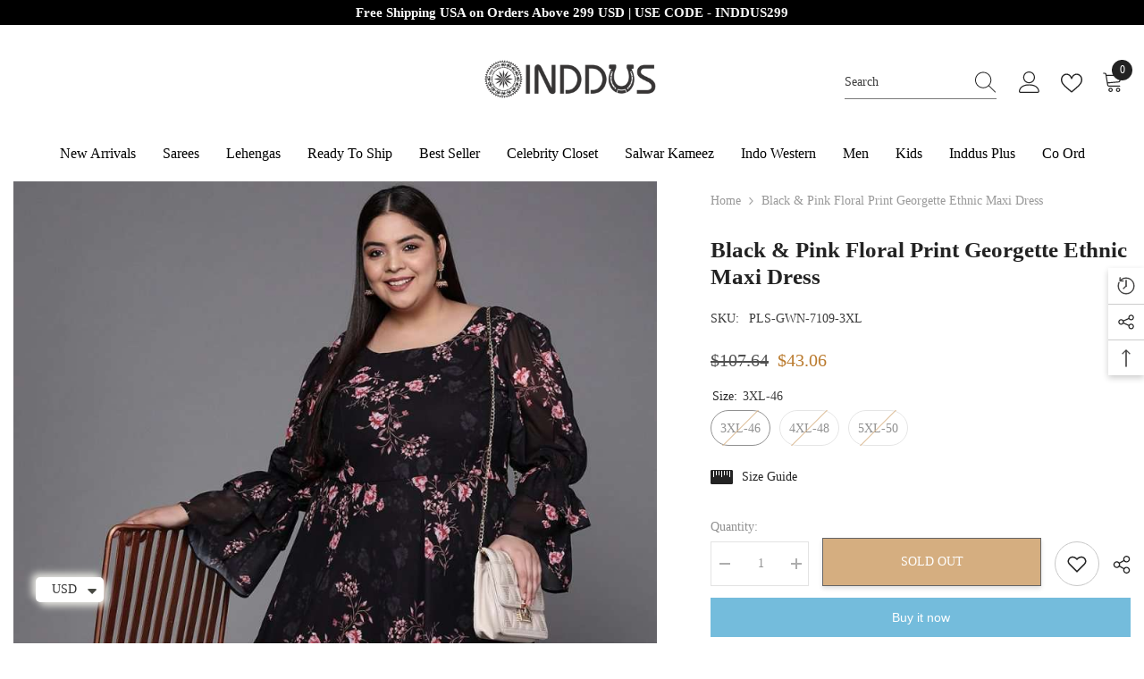

--- FILE ---
content_type: text/html; charset=utf-8
request_url: https://www.inddus.com/products/black-pink-floral-print-georgette-ethnic-maxi-dress
body_size: 83672
content:
<!doctype html><html class="no-js" lang="en">
    <head>
        <link id="TW_LINK" href="https://css.twik.io/62132df0ae60e.css" onload="window.TWIK_SB && window.TWIK_SB()" rel="stylesheet"/><script>!function(){window.TWIK_ID="62132df0ae60e",localStorage.tw_init=1;var t=document.documentElement;if(window.TWIK_SB=function(){t.style.visibility="",t.style.opacity=""},window.TWIK_RS=function(){var t=document.getElementById("TW_LINK");t&&t.parentElement&&t.parentElement.removeChild(t)},setTimeout(TWIK_RS,localStorage.tw_init?2e3:6e3),setTimeout(TWIK_SB,localStorage.tw_init?250:1e3),document.body)return TWIK_RS();t.style.visibility="hidden",t.style.opacity=0}();</script><script id="TW_SCRIPT" onload="window.TWIK_SB && window.TWIK_SB()" src="https://cdn.twik.io/tcs.js"></script>
  <!-- hreflang ============ -->	
  <link rel="alternate" hreflang="en" href="www.inddus.com" />
  <meta name="google-site-verification" content="UftlNkFexUSTWjNikKJnjmfWzCzDSO9_yNzieqsjf70" /> 
      <meta name="facebook-domain-verification" content="pee1dg9o9ahk0xjdcmma4nco07lwkc" />
        <meta charset="utf-8">
        <meta http-equiv="X-UA-Compatible" content="IE=edge">
        <meta name="viewport" content="width=device-width,initial-scale=1">
        <meta name="theme-color" content="">
        <link rel="canonical" href="https://www.inddus.com/products/black-pink-floral-print-georgette-ethnic-maxi-dress">
        <link rel="canonical" href="https://www.inddus.com/products/black-pink-floral-print-georgette-ethnic-maxi-dress" canonical-shop-url="https://www.inddus.com/">
        <meta charset="utf-8">
        <meta http-equiv="X-UA-Compatible" content="IE=edge">
        <meta name="viewport" content="width=device-width,initial-scale=1">
        <meta name="theme-color" content="">
        <link rel="canonical" href="https://www.inddus.com/products/black-pink-floral-print-georgette-ethnic-maxi-dress">
        <link rel="canonical" href="https://www.inddus.com/products/black-pink-floral-print-georgette-ethnic-maxi-dress" canonical-shop-url="https://www.inddus.com/"><link rel="shortcut icon" href="//www.inddus.com/cdn/shop/files/fev_32x32.png?v=1632129451" type="image/png"><link rel="preconnect" href="https://cdn.shopify.com" crossorigin>
        <title>Black &amp; Pink Floral Print Georgette Ethnic Maxi Dress  &ndash; Inddus.com</title><meta name="description" content="Black and pink floral print maxi dressRound neckLong, bell sleevesRuffled detailMaxi length in flounce hemGeorgette fabric">

<meta property="og:site_name" content="Inddus.com">
<meta property="og:url" content="https://www.inddus.com/products/black-pink-floral-print-georgette-ethnic-maxi-dress">
<meta property="og:title" content="Black &amp; Pink Floral Print Georgette Ethnic Maxi Dress">
<meta property="og:type" content="product">
<meta property="og:description" content="Black and pink floral print maxi dressRound neckLong, bell sleevesRuffled detailMaxi length in flounce hemGeorgette fabric"><meta property="og:image" content="http://www.inddus.com/cdn/shop/products/black-pink-floral-print-georgette-ethnic-maxi-dress-814731.jpg?v=1768341730">
  <meta property="og:image:secure_url" content="https://www.inddus.com/cdn/shop/products/black-pink-floral-print-georgette-ethnic-maxi-dress-814731.jpg?v=1768341730">
  <meta property="og:image:width" content="900">
  <meta property="og:image:height" content="1200"><meta property="og:price:amount" content="43.06">
  <meta property="og:price:currency" content="USD"><meta name="twitter:site" content="@inddusindia"><meta name="twitter:card" content="summary_large_image">
<meta name="twitter:title" content="Black &amp; Pink Floral Print Georgette Ethnic Maxi Dress">
<meta name="twitter:description" content="Black and pink floral print maxi dressRound neckLong, bell sleevesRuffled detailMaxi length in flounce hemGeorgette fabric">

<script>window.performance && window.performance.mark && window.performance.mark('shopify.content_for_header.start');</script><meta name="google-site-verification" content="UftlNkFexUSTWjNikKJnjmfWzCzDSO9_yNzieqsjf70">
<meta id="shopify-digital-wallet" name="shopify-digital-wallet" content="/59749138625/digital_wallets/dialog">
<meta name="shopify-checkout-api-token" content="7849db0fd6902793f12ef2633e078116">
<meta id="in-context-paypal-metadata" data-shop-id="59749138625" data-venmo-supported="false" data-environment="production" data-locale="en_US" data-paypal-v4="true" data-currency="USD">
<link rel="alternate" type="application/json+oembed" href="https://www.inddus.com/products/black-pink-floral-print-georgette-ethnic-maxi-dress.oembed">
<script async="async" src="/checkouts/internal/preloads.js?locale=en-US"></script>
<script id="shopify-features" type="application/json">{"accessToken":"7849db0fd6902793f12ef2633e078116","betas":["rich-media-storefront-analytics"],"domain":"www.inddus.com","predictiveSearch":true,"shopId":59749138625,"locale":"en"}</script>
<script>var Shopify = Shopify || {};
Shopify.shop = "inddus-us.myshopify.com";
Shopify.locale = "en";
Shopify.currency = {"active":"USD","rate":"1.0"};
Shopify.country = "US";
Shopify.theme = {"name":"Inddus14-08","id":136970469605,"schema_name":"Ella","schema_version":"6.5.2","theme_store_id":null,"role":"main"};
Shopify.theme.handle = "null";
Shopify.theme.style = {"id":null,"handle":null};
Shopify.cdnHost = "www.inddus.com/cdn";
Shopify.routes = Shopify.routes || {};
Shopify.routes.root = "/";</script>
<script type="module">!function(o){(o.Shopify=o.Shopify||{}).modules=!0}(window);</script>
<script>!function(o){function n(){var o=[];function n(){o.push(Array.prototype.slice.apply(arguments))}return n.q=o,n}var t=o.Shopify=o.Shopify||{};t.loadFeatures=n(),t.autoloadFeatures=n()}(window);</script>
<script id="shop-js-analytics" type="application/json">{"pageType":"product"}</script>
<script defer="defer" async type="module" src="//www.inddus.com/cdn/shopifycloud/shop-js/modules/v2/client.init-shop-cart-sync_WVOgQShq.en.esm.js"></script>
<script defer="defer" async type="module" src="//www.inddus.com/cdn/shopifycloud/shop-js/modules/v2/chunk.common_C_13GLB1.esm.js"></script>
<script defer="defer" async type="module" src="//www.inddus.com/cdn/shopifycloud/shop-js/modules/v2/chunk.modal_CLfMGd0m.esm.js"></script>
<script type="module">
  await import("//www.inddus.com/cdn/shopifycloud/shop-js/modules/v2/client.init-shop-cart-sync_WVOgQShq.en.esm.js");
await import("//www.inddus.com/cdn/shopifycloud/shop-js/modules/v2/chunk.common_C_13GLB1.esm.js");
await import("//www.inddus.com/cdn/shopifycloud/shop-js/modules/v2/chunk.modal_CLfMGd0m.esm.js");

  window.Shopify.SignInWithShop?.initShopCartSync?.({"fedCMEnabled":true,"windoidEnabled":true});

</script>
<script>(function() {
  var isLoaded = false;
  function asyncLoad() {
    if (isLoaded) return;
    isLoaded = true;
    var urls = ["https:\/\/cdn.nfcube.com\/instafeed-cb0a4a080ef46f996b6325563bb1524e.js?shop=inddus-us.myshopify.com","https:\/\/ecommplugins-scripts.trustpilot.com\/v2.1\/js\/header.min.js?settings=eyJrZXkiOiJMMEJMOVJxR3ZMNmR0NUJaIiwicyI6Im5vbmUifQ==\u0026shop=inddus-us.myshopify.com","https:\/\/ecommplugins-scripts.trustpilot.com\/v2.1\/js\/success.min.js?settings=eyJrZXkiOiJMMEJMOVJxR3ZMNmR0NUJaIiwicyI6Im5vbmUiLCJ0IjpbIm9yZGVycy9mdWxmaWxsZWQiXSwidiI6IiIsImEiOiIifQ==\u0026shop=inddus-us.myshopify.com","https:\/\/ecommplugins-trustboxsettings.trustpilot.com\/inddus-us.myshopify.com.js?settings=1759394017112\u0026shop=inddus-us.myshopify.com"];
    for (var i = 0; i < urls.length; i++) {
      var s = document.createElement('script');
      s.type = 'text/javascript';
      s.async = true;
      s.src = urls[i];
      var x = document.getElementsByTagName('script')[0];
      x.parentNode.insertBefore(s, x);
    }
  };
  if(window.attachEvent) {
    window.attachEvent('onload', asyncLoad);
  } else {
    window.addEventListener('load', asyncLoad, false);
  }
})();</script>
<script id="__st">var __st={"a":59749138625,"offset":19800,"reqid":"b75d6114-ae02-43b7-bcfd-05cb9d5e58cb-1769647563","pageurl":"www.inddus.com\/products\/black-pink-floral-print-georgette-ethnic-maxi-dress","u":"9fc9e17faffb","p":"product","rtyp":"product","rid":7941117673701};</script>
<script>window.ShopifyPaypalV4VisibilityTracking = true;</script>
<script id="captcha-bootstrap">!function(){'use strict';const t='contact',e='account',n='new_comment',o=[[t,t],['blogs',n],['comments',n],[t,'customer']],c=[[e,'customer_login'],[e,'guest_login'],[e,'recover_customer_password'],[e,'create_customer']],r=t=>t.map((([t,e])=>`form[action*='/${t}']:not([data-nocaptcha='true']) input[name='form_type'][value='${e}']`)).join(','),a=t=>()=>t?[...document.querySelectorAll(t)].map((t=>t.form)):[];function s(){const t=[...o],e=r(t);return a(e)}const i='password',u='form_key',d=['recaptcha-v3-token','g-recaptcha-response','h-captcha-response',i],f=()=>{try{return window.sessionStorage}catch{return}},m='__shopify_v',_=t=>t.elements[u];function p(t,e,n=!1){try{const o=window.sessionStorage,c=JSON.parse(o.getItem(e)),{data:r}=function(t){const{data:e,action:n}=t;return t[m]||n?{data:e,action:n}:{data:t,action:n}}(c);for(const[e,n]of Object.entries(r))t.elements[e]&&(t.elements[e].value=n);n&&o.removeItem(e)}catch(o){console.error('form repopulation failed',{error:o})}}const l='form_type',E='cptcha';function T(t){t.dataset[E]=!0}const w=window,h=w.document,L='Shopify',v='ce_forms',y='captcha';let A=!1;((t,e)=>{const n=(g='f06e6c50-85a8-45c8-87d0-21a2b65856fe',I='https://cdn.shopify.com/shopifycloud/storefront-forms-hcaptcha/ce_storefront_forms_captcha_hcaptcha.v1.5.2.iife.js',D={infoText:'Protected by hCaptcha',privacyText:'Privacy',termsText:'Terms'},(t,e,n)=>{const o=w[L][v],c=o.bindForm;if(c)return c(t,g,e,D).then(n);var r;o.q.push([[t,g,e,D],n]),r=I,A||(h.body.append(Object.assign(h.createElement('script'),{id:'captcha-provider',async:!0,src:r})),A=!0)});var g,I,D;w[L]=w[L]||{},w[L][v]=w[L][v]||{},w[L][v].q=[],w[L][y]=w[L][y]||{},w[L][y].protect=function(t,e){n(t,void 0,e),T(t)},Object.freeze(w[L][y]),function(t,e,n,w,h,L){const[v,y,A,g]=function(t,e,n){const i=e?o:[],u=t?c:[],d=[...i,...u],f=r(d),m=r(i),_=r(d.filter((([t,e])=>n.includes(e))));return[a(f),a(m),a(_),s()]}(w,h,L),I=t=>{const e=t.target;return e instanceof HTMLFormElement?e:e&&e.form},D=t=>v().includes(t);t.addEventListener('submit',(t=>{const e=I(t);if(!e)return;const n=D(e)&&!e.dataset.hcaptchaBound&&!e.dataset.recaptchaBound,o=_(e),c=g().includes(e)&&(!o||!o.value);(n||c)&&t.preventDefault(),c&&!n&&(function(t){try{if(!f())return;!function(t){const e=f();if(!e)return;const n=_(t);if(!n)return;const o=n.value;o&&e.removeItem(o)}(t);const e=Array.from(Array(32),(()=>Math.random().toString(36)[2])).join('');!function(t,e){_(t)||t.append(Object.assign(document.createElement('input'),{type:'hidden',name:u})),t.elements[u].value=e}(t,e),function(t,e){const n=f();if(!n)return;const o=[...t.querySelectorAll(`input[type='${i}']`)].map((({name:t})=>t)),c=[...d,...o],r={};for(const[a,s]of new FormData(t).entries())c.includes(a)||(r[a]=s);n.setItem(e,JSON.stringify({[m]:1,action:t.action,data:r}))}(t,e)}catch(e){console.error('failed to persist form',e)}}(e),e.submit())}));const S=(t,e)=>{t&&!t.dataset[E]&&(n(t,e.some((e=>e===t))),T(t))};for(const o of['focusin','change'])t.addEventListener(o,(t=>{const e=I(t);D(e)&&S(e,y())}));const B=e.get('form_key'),M=e.get(l),P=B&&M;t.addEventListener('DOMContentLoaded',(()=>{const t=y();if(P)for(const e of t)e.elements[l].value===M&&p(e,B);[...new Set([...A(),...v().filter((t=>'true'===t.dataset.shopifyCaptcha))])].forEach((e=>S(e,t)))}))}(h,new URLSearchParams(w.location.search),n,t,e,['guest_login'])})(!0,!0)}();</script>
<script integrity="sha256-4kQ18oKyAcykRKYeNunJcIwy7WH5gtpwJnB7kiuLZ1E=" data-source-attribution="shopify.loadfeatures" defer="defer" src="//www.inddus.com/cdn/shopifycloud/storefront/assets/storefront/load_feature-a0a9edcb.js" crossorigin="anonymous"></script>
<script data-source-attribution="shopify.dynamic_checkout.dynamic.init">var Shopify=Shopify||{};Shopify.PaymentButton=Shopify.PaymentButton||{isStorefrontPortableWallets:!0,init:function(){window.Shopify.PaymentButton.init=function(){};var t=document.createElement("script");t.src="https://www.inddus.com/cdn/shopifycloud/portable-wallets/latest/portable-wallets.en.js",t.type="module",document.head.appendChild(t)}};
</script>
<script data-source-attribution="shopify.dynamic_checkout.buyer_consent">
  function portableWalletsHideBuyerConsent(e){var t=document.getElementById("shopify-buyer-consent"),n=document.getElementById("shopify-subscription-policy-button");t&&n&&(t.classList.add("hidden"),t.setAttribute("aria-hidden","true"),n.removeEventListener("click",e))}function portableWalletsShowBuyerConsent(e){var t=document.getElementById("shopify-buyer-consent"),n=document.getElementById("shopify-subscription-policy-button");t&&n&&(t.classList.remove("hidden"),t.removeAttribute("aria-hidden"),n.addEventListener("click",e))}window.Shopify?.PaymentButton&&(window.Shopify.PaymentButton.hideBuyerConsent=portableWalletsHideBuyerConsent,window.Shopify.PaymentButton.showBuyerConsent=portableWalletsShowBuyerConsent);
</script>
<script>
  function portableWalletsCleanup(e){e&&e.src&&console.error("Failed to load portable wallets script "+e.src);var t=document.querySelectorAll("shopify-accelerated-checkout .shopify-payment-button__skeleton, shopify-accelerated-checkout-cart .wallet-cart-button__skeleton"),e=document.getElementById("shopify-buyer-consent");for(let e=0;e<t.length;e++)t[e].remove();e&&e.remove()}function portableWalletsNotLoadedAsModule(e){e instanceof ErrorEvent&&"string"==typeof e.message&&e.message.includes("import.meta")&&"string"==typeof e.filename&&e.filename.includes("portable-wallets")&&(window.removeEventListener("error",portableWalletsNotLoadedAsModule),window.Shopify.PaymentButton.failedToLoad=e,"loading"===document.readyState?document.addEventListener("DOMContentLoaded",window.Shopify.PaymentButton.init):window.Shopify.PaymentButton.init())}window.addEventListener("error",portableWalletsNotLoadedAsModule);
</script>

<script type="module" src="https://www.inddus.com/cdn/shopifycloud/portable-wallets/latest/portable-wallets.en.js" onError="portableWalletsCleanup(this)" crossorigin="anonymous"></script>
<script nomodule>
  document.addEventListener("DOMContentLoaded", portableWalletsCleanup);
</script>

<script id='scb4127' type='text/javascript' async='' src='https://www.inddus.com/cdn/shopifycloud/privacy-banner/storefront-banner.js'></script><link id="shopify-accelerated-checkout-styles" rel="stylesheet" media="screen" href="https://www.inddus.com/cdn/shopifycloud/portable-wallets/latest/accelerated-checkout-backwards-compat.css" crossorigin="anonymous">
<style id="shopify-accelerated-checkout-cart">
        #shopify-buyer-consent {
  margin-top: 1em;
  display: inline-block;
  width: 100%;
}

#shopify-buyer-consent.hidden {
  display: none;
}

#shopify-subscription-policy-button {
  background: none;
  border: none;
  padding: 0;
  text-decoration: underline;
  font-size: inherit;
  cursor: pointer;
}

#shopify-subscription-policy-button::before {
  box-shadow: none;
}

      </style>
<script id="sections-script" data-sections="header-navigation-plain,header-mobile" defer="defer" src="//www.inddus.com/cdn/shop/t/14/compiled_assets/scripts.js?v=60297"></script>
<script>window.performance && window.performance.mark && window.performance.mark('shopify.content_for_header.end');</script><style>@import url('https://fonts.googleapis.com/css?family=poppins:300,300i,400,400i,500,500i,600,600i,700,700i,800,800i&display=swap');
                :root {
        --font-family-1: poppins;
        --font-family-2: poppins;

        /* Settings Body */--font-body-family: poppins;--font-body-size: 14px;--font-body-weight: 400;--body-line-height: 24px;--body-letter-spacing: 0;

        /* Settings Heading */--font-heading-family: poppins;--font-heading-size: 22px;--font-heading-weight: 400;--font-heading-style: normal;--heading-line-height: 24px;--heading-letter-spacing: 0;--heading-text-transform: capitalize;--heading-border-height: 1px;

        /* Menu Lv1 */--font-menu-lv1-family: poppins;--font-menu-lv1-size: 16px;--font-menu-lv1-weight: 500;--menu-lv1-line-height: 18px;--menu-lv1-letter-spacing: 0;--menu-lv1-text-transform: capitalize;

        /* Menu Lv2 */--font-menu-lv2-family: poppins;--font-menu-lv2-size: 13px;--font-menu-lv2-weight: 400;--menu-lv2-line-height: 24px;--menu-lv2-letter-spacing: 0;--menu-lv2-text-transform: capitalize;

        /* Menu Lv3 */--font-menu-lv3-family: poppins;--font-menu-lv3-size: 13px;--font-menu-lv3-weight: 400;--menu-lv3-line-height: 24px;--menu-lv3-letter-spacing: 0;--menu-lv3-text-transform: capitalize;

        /* Mega Menu Lv2 */--font-mega-menu-lv2-family: poppins;--font-mega-menu-lv2-size: 16px;--font-mega-menu-lv2-weight: 600;--font-mega-menu-lv2-style: normal;--mega-menu-lv2-line-height: 22px;--mega-menu-lv2-letter-spacing: .05em;--mega-menu-lv2-text-transform: uppercase;

        /* Mega Menu Lv3 */--font-mega-menu-lv3-family: poppins;--font-mega-menu-lv3-size: 15px;--font-mega-menu-lv3-weight: 400;--mega-menu-lv3-line-height: 24px;--mega-menu-lv3-letter-spacing: .02em;--mega-menu-lv3-text-transform: capitalize;

        /* Product Card Title */--product-title-font: poppins;--product-title-font-size : 17px;--product-title-font-weight : 400;--product-title-line-height: 28px;--product-title-letter-spacing: 0.02em;--product-title-line-text : 1;--product-title-text-transform : capitalize;--product-title-margin-bottom: 7px;

        /* Product Card Vendor */--product-vendor-font: poppins;--product-vendor-font-size : 12px;--product-vendor-font-weight : 400;--product-vendor-font-style : normal;--product-vendor-line-height: 20px;--product-vendor-letter-spacing: 0.05em;--product-vendor-text-transform : uppercase;--product-vendor-margin-bottom: 5px;--product-vendor-margin-top: 0px;

        /* Product Card Price */--product-price-font: poppins;--product-price-font-size : 16px;--product-price-font-weight : 500;--product-price-line-height: 22px;--product-price-letter-spacing: -0.02em;--product-price-margin-top: 0px;--product-price-margin-bottom: 0px;

        /* Product Card Badge */--badge-font: poppins;--badge-font-size : 14px;--badge-font-weight : 500;--badge-text-transform : capitalize;--badge-letter-spacing: 0;--badge-line-height: 28px;--badge-border-radius: 4px;--badge-padding-top: 2px;--badge-padding-bottom: 0px;--badge-padding-left-right: 11px;--badge-postion-top: 0px;--badge-postion-left-right: 0px;

        /* Product Quickview */
        --product-quickview-font-size : 12px; --product-quickview-line-height: 23px; --product-quickview-border-radius: 1px; --product-quickview-padding-top: 0px; --product-quickview-padding-bottom: 0px; --product-quickview-padding-left-right: 7px; --product-quickview-sold-out-product: #e95144;--product-quickview-box-shadow: none;/* Blog Card Tile */--blog-title-font: poppins;--blog-title-font-size : 18px; --blog-title-font-weight : 700; --blog-title-line-height: 36px; --blog-title-letter-spacing: 0; --blog-title-text-transform : capitalize;

        /* Blog Card Info (Date, Author) */--blog-info-font: poppins;--blog-info-font-size : 12px; --blog-info-font-weight : 400; --blog-info-line-height: 22px; --blog-info-letter-spacing: 0; --blog-info-text-transform : none;

        /* Button 1 */--btn-1-font-family: poppins;--btn-1-font-size: 14px; --btn-1-font-weight: 500; --btn-1-text-transform: uppercase; --btn-1-line-height: 26px; --btn-1-letter-spacing: 0; --btn-1-text-align: center; --btn-1-border-radius: 0px; --btn-1-border-width: 1px; --btn-1-border-style: solid; --btn-1-padding-top: 17px; --btn-1-padding-bottom: 15px; --btn-1-horizontal-length: 0px; --btn-1-vertical-length: 3px; --btn-1-blur-radius: 5px; --btn-1-spread: 0px;
        --btn-1-all-bg-opacity: rgba(0, 0, 0, 0.2);--btn-1-all-bg-opacity-hover: rgba(0, 0, 0, 0.2);--btn-1-inset: ;/* Button 2 */--btn-2-font-family: poppins;--btn-2-font-size: 16px; --btn-2-font-weight: 700; --btn-2-text-transform: uppercase; --btn-2-line-height: 24px; --btn-2-letter-spacing: .05em; --btn-2-text-align: center; --btn-2-border-radius: 0px; --btn-2-border-width: 1px; --btn-2-border-style: solid; --btn-2-padding-top: 20px; --btn-2-padding-bottom: 20px; --btn-2-horizontal-length: 0px; --btn-2-vertical-length: 0px; --btn-2-blur-radius: 0px; --btn-2-spread: 0px;
        --btn-2-inset: ;/* Button 3 */--btn-3-font-family: poppins;--btn-3-font-size: 14px; --btn-3-font-weight: 700; --btn-3-text-transform: uppercase; --btn-3-line-height: 24px; --btn-3-letter-spacing: 0; --btn-3-text-align: center; --btn-3-border-radius: 0px; --btn-3-border-width: 1px; --btn-3-border-style: solid; --btn-3-padding-top: 17px; --btn-3-padding-bottom: 17px; --btn-3-horizontal-length: 0px; --btn-3-vertical-length: 3px; --btn-3-blur-radius: 7px; --btn-3-spread: 0px;
        --btn-3-all-bg-opacity: rgba(255, 255, 255, 0.2);--btn-3-all-bg-opacity-hover: rgba(0, 0, 0, 0.2);--btn-3-inset: inset;/* Footer Heading */--footer-heading-font-family: poppins;--footer-heading-font-size : 13px; --footer-heading-font-weight : 900; --footer-heading-line-height : 30px; --footer-heading-letter-spacing : .05em; --footer-heading-text-transform : uppercase;

        /* Footer Link */--footer-link-font-family: poppins;--footer-link-font-size : 13px; --footer-link-font-weight : ; --footer-link-line-height : 34px; --footer-link-letter-spacing : 0; --footer-link-text-transform : capitalize;

        /* Page Title */--font-page-title-family: poppins;--font-page-title-size: 24px; --font-page-title-weight: 400; --font-page-title-style: normal; --page-title-line-height: 20px; --page-title-letter-spacing: .02em; --page-title-text-transform: uppercase;

        /* Font Product Tab Title */
        --font-tab-type-1: poppins; --font-tab-type-2: poppins;

        /* Text Size */
        --text-size-font-size : 10px; --text-size-font-weight : 400; --text-size-line-height : 22px; --text-size-letter-spacing : 0; --text-size-text-transform : uppercase; --text-size-color : #787878;

        /* Font Weight */
        --font-weight-normal: 400; --font-weight-medium: 500; --font-weight-semibold: 600; --font-weight-bold: 700; --font-weight-bolder: 800; --font-weight-black: 900;

        /* Radio Button */
        --form-label-checkbox-before-bg: #fff; --form-label-checkbox-before-border: #cecece; --form-label-checkbox-before-bg-checked: #000;

        /* Conatiner */
        --body-custom-width-container: 1600px;

        /* Layout Boxed */
        --color-background-layout-boxed: rgba(0,0,0,0);/* Arrow */
        --position-horizontal-slick-arrow: -13%;

        /* General Color*/
        --color-text: #232323; --color-text2: #969696; --color-global: #232323; --color-white: #FFFFFF; --color-grey: #868686; --color-black: #202020; --color-base-text-rgb: 35, 35, 35; --color-base-text2-rgb: 150, 150, 150; --color-background: #ffffff; --color-background-rgb: 255, 255, 255; --color-background-overylay: rgba(255, 255, 255, 0.9); --color-base-accent-text: ; --color-base-accent-1: ; --color-base-accent-2: ; --color-link: #232323; --color-link-hover: #232323; --color-error: #D93333; --color-error-bg: #FCEEEE; --color-success: #5A5A5A; --color-success-bg: #DFF0D8; --color-info: #202020; --color-info-bg: #FFF2DD; --color-link-underline: rgba(35, 35, 35, 0.5); --color-breadcrumb: #999999; --colors-breadcrumb-hover: #232323;--colors-breadcrumb-active: #999999; --border-global: #e6e6e6; --bg-global: #fafafa; --bg-planceholder: #fafafa; --color-warning: #fff; --bg-warning: #e0b252; --color-background-10 : #e9e9e9; --color-background-20 : #d3d3d3; --color-background-30 : #bdbdbd; --color-background-50 : #919191; --color-background-global : #919191;

        /* Arrow Color */
        --arrow-color: #ffffff; --arrow-background-color: #000000; --arrow-border-color: #000000;--arrow-color-hover: #ffffff;--arrow-background-color-hover: #232323;--arrow-border-color-hover: #232323;--arrow-width: 60px;--arrow-height: 40px;--arrow-size: 55px;--arrow-size-icon: 35px;--arrow-border-radius: 12%;--arrow-border-width: 1px;--arrow-width-half: -30px;

        /* Pagination Color */
        --pagination-item-color: #3c3c3c; --pagination-item-color-active: #3c3c3c; --pagination-item-bg-color: #fff;--pagination-item-bg-color-active: #fff;--pagination-item-border-color: #fff;--pagination-item-border-color-active: #3c3c3c;--pagination-arrow-color: #3c3c3c;--pagination-arrow-color-active: #3c3c3c;--pagination-arrow-bg-color: #fff;--pagination-arrow-bg-color-active: #fff;--pagination-arrow-border-color: #fff;--pagination-arrow-border-color-active: #fff;

        /* Dots Color */
        --dots-color: rgba(0,0,0,0);--dots-border-color: #ffffff;--dots-color-active: #ffffff;--dots-border-color-active: #ffffff;--dots-style2-background-opacity: #00000020;--dots-width: 12px;--dots-height: 12px;

        /* Button Color */
        --btn-1-color: #FFFFFF;--btn-1-bg: #293355;--btn-1-border: #293355;--btn-1-color-hover: #202020;--btn-1-bg-hover: #ffffff;--btn-1-border-hover: #ffffff;
        --btn-2-color: #202020;--btn-2-bg: #ffffff;--btn-2-border: #ffffff;--btn-2-color-hover: #ffffff;--btn-2-bg-hover: #293355;--btn-2-border-hover: #293355;
        --btn-3-color: #FFFFFF;--btn-3-bg: #e9514b;--btn-3-border: #e9514b;--btn-3-color-hover: #ffffff;--btn-3-bg-hover: #e9514b;--btn-3-border-hover: #e9514b;
        --anchor-transition: all ease .3s;--bg-white: #ffffff;--bg-black: #000000;--bg-grey: #808080;--icon: var(--color-text);--text-cart: #3c3c3c;--duration-short: 100ms;--duration-default: 350ms;--duration-long: 500ms;--form-input-bg: #ffffff;--form-input-border: #c7c7c7;--form-input-color: #232323;--form-input-placeholder: #868686;--form-label: #232323;

        --new-badge-color: #ffffff;--new-badge-bg: #293355;--sale-badge-color: #ffffff;--sale-badge-bg: #bf8545;--sold-out-badge-color: #808080;--sold-out-badge-bg: #ffffff;--custom-badge-color: #ffffff;--custom-badge-bg: #438e4a;--bundle-badge-color: #ffffff;--bundle-badge-bg: #232323;
        
        --product-title-color : #000002;--product-title-color-hover : #000002;--product-vendor-color : #202020;--product-price-color : #202020;--product-sale-price-color : #ba7a2d;--product-compare-price-color : #505050;--product-review-full-color : #ba7a2d;--product-review-empty-color : #cccccc;

        --product-swatch-border : #cbcbcb;--product-swatch-border-active : #232323;--product-swatch-width : 40px;--product-swatch-height : 40px;--product-swatch-border-radius : 20px;--product-swatch-color-width : 40px;--product-swatch-color-height : 40px;--product-swatch-color-border-radius : 20px;

        --product-wishlist-color : #000000;--product-wishlist-bg : #fff;--product-wishlist-border : transparent;--product-wishlist-color-added : #ba7a2d;--product-wishlist-bg-added : #ffffff;--product-wishlist-border-added : transparent;--product-compare-color : #000000;--product-compare-bg : #FFFFFF;--product-compare-color-added : #D12442; --product-compare-bg-added : #FFFFFF; --product-hot-stock-text-color : #d62828; --product-quick-view-color : #0b0335; --product-cart-image-fit : contain; --product-title-variant-font-size: 16px;--product-quick-view-bg : #ffffff;--product-quick-view-bg-above-button: rgba(255, 255, 255, 0.7);--product-quick-view-color-hover : #0b0335;--product-quick-view-bg-hover : #ffffff;--product-action-color : #202020;--product-action-bg : #ffffff;--product-action-border : #e3e3e3;--product-action-color-hover : #ffffff;--product-action-bg-hover : #293355;--product-action-border-hover : #293355;

        /* Multilevel Category Filter */
        --color-label-multiLevel-categories: #232323;--bg-label-multiLevel-categories: #fff;--color-button-multiLevel-categories: #fff;--bg-button-multiLevel-categories: #ff8b21;--border-button-multiLevel-categories: #ff736b;--hover-color-button-multiLevel-categories: #fff;--hover-bg-button-multiLevel-categories: #ff8b21;--w-product-swatch-custom: 30px;--h-product-swatch-custom: 30px;--w-product-swatch-custom-mb: 20px;--h-product-swatch-custom-mb: 20px;--font-size-product-swatch-more: 12px;--swatch-border : #cbcbcb;--swatch-border-active : #232323;

        --variant-size: #232323;--variant-size-border: #e7e7e7;--variant-size-bg: #ffffff;--variant-size-hover: #ffffff;--variant-size-border-hover: #232323;--variant-size-bg-hover: #232323;--variant-bg : #ffffff; --variant-color : #232323; --variant-bg-active : #ffffff; --variant-color-active : #232323;

        --fontsize-text-social: 12px;
        --page-content-distance: 64px;--sidebar-content-distance: 40px;--button-transition-ease: cubic-bezier(.25,.46,.45,.94);

        /* Loading Spinner Color */
        --spinner-top-color: #fc0; --spinner-right-color: #4dd4c6; --spinner-bottom-color: #f00; --spinner-left-color: #f6f6f6;

        /* Product Card Marquee */
        --product-marquee-background-color: linear-gradient(320deg, rgba(56, 78, 197, 1) 16%, rgba(203, 68, 194, 1) 52%, rgba(255, 201, 104, 1) 87%);--product-marquee-text-color: #FFFFFF;--product-marquee-text-size: 14px;--product-marquee-text-mobile-size: 12px;--product-marquee-text-weight: 600;--product-marquee-text-transform: none;--product-marquee-text-style: italic;--product-marquee-speed: ; --product-marquee-line-height: calc(var(--product-marquee-text-mobile-size) * 1.5);
    }
</style>
        <link href="//www.inddus.com/cdn/shop/t/14/assets/base.css?v=28410211473034551801692011779" rel="stylesheet" type="text/css" media="all" />
<link href="//www.inddus.com/cdn/shop/t/14/assets/animated.css?v=118618079748618006641692011779" rel="stylesheet" type="text/css" media="all" />
<link href="//www.inddus.com/cdn/shop/t/14/assets/component-card.css?v=157702676229283671101692011780" rel="stylesheet" type="text/css" media="all" />
<link href="//www.inddus.com/cdn/shop/t/14/assets/component-loading-overlay.css?v=170491267859233445071692011781" rel="stylesheet" type="text/css" media="all" />
<link href="//www.inddus.com/cdn/shop/t/14/assets/component-loading-banner.css?v=66575024453840146421692011781" rel="stylesheet" type="text/css" media="all" />
<link href="//www.inddus.com/cdn/shop/t/14/assets/component-quick-cart.css?v=111677929301119732291692011782" rel="stylesheet" type="text/css" media="all" />
<link rel="stylesheet" href="//www.inddus.com/cdn/shop/t/14/assets/vendor.css?v=164616260963476715651692011785" media="print" onload="this.media='all'">
<noscript><link href="//www.inddus.com/cdn/shop/t/14/assets/vendor.css?v=164616260963476715651692011785" rel="stylesheet" type="text/css" media="all" /></noscript>



<link href="//www.inddus.com/cdn/shop/t/14/assets/component-predictive-search.css?v=104537003445991516671692011782" rel="stylesheet" type="text/css" media="all" />
<link rel="stylesheet" href="//www.inddus.com/cdn/shop/t/14/assets/component-newsletter.css?v=54058530822278129331692011781" media="print" onload="this.media='all'">
<link rel="stylesheet" href="//www.inddus.com/cdn/shop/t/14/assets/component-slider.css?v=37888473738646685221692011782" media="print" onload="this.media='all'">
<link rel="stylesheet" href="//www.inddus.com/cdn/shop/t/14/assets/component-list-social.css?v=102044711114163579551692011781" media="print" onload="this.media='all'"><noscript><link href="//www.inddus.com/cdn/shop/t/14/assets/component-newsletter.css?v=54058530822278129331692011781" rel="stylesheet" type="text/css" media="all" /></noscript>
<noscript><link href="//www.inddus.com/cdn/shop/t/14/assets/component-slider.css?v=37888473738646685221692011782" rel="stylesheet" type="text/css" media="all" /></noscript>
<noscript><link href="//www.inddus.com/cdn/shop/t/14/assets/component-list-social.css?v=102044711114163579551692011781" rel="stylesheet" type="text/css" media="all" /></noscript>

<style type="text/css">
	.nav-title-mobile {display: none;}.list-menu--disclosure{display: none;position: absolute;min-width: 100%;width: 22rem;background-color: var(--bg-white);box-shadow: 0 1px 4px 0 rgb(0 0 0 / 15%);padding: 5px 0 5px 20px;opacity: 0;visibility: visible;pointer-events: none;transition: opacity var(--duration-default) ease, transform var(--duration-default) ease;}.list-menu--disclosure-2{margin-left: calc(100% - 15px);z-index: 2;top: -5px;}.list-menu--disclosure:focus {outline: none;}.list-menu--disclosure.localization-selector {max-height: 18rem;overflow: auto;width: 10rem;padding: 0.5rem;}.js menu-drawer > details > summary::before, .js menu-drawer > details[open]:not(.menu-opening) > summary::before {content: '';position: absolute;cursor: default;width: 100%;height: calc(100vh - 100%);height: calc(var(--viewport-height, 100vh) - (var(--header-bottom-position, 100%)));top: 100%;left: 0;background: var(--color-foreground-50);opacity: 0;visibility: hidden;z-index: 2;transition: opacity var(--duration-default) ease,visibility var(--duration-default) ease;}menu-drawer > details[open] > summary::before {visibility: visible;opacity: 1;}.menu-drawer {position: absolute;transform: translateX(-100%);visibility: hidden;z-index: 3;left: 0;top: 100%;width: 100%;max-width: calc(100vw - 4rem);padding: 0;border: 0.1rem solid var(--color-background-10);border-left: 0;border-bottom: 0;background-color: var(--bg-white);overflow-x: hidden;}.js .menu-drawer {height: calc(100vh - 100%);height: calc(var(--viewport-height, 100vh) - (var(--header-bottom-position, 100%)));}.js details[open] > .menu-drawer, .js details[open] > .menu-drawer__submenu {transition: transform var(--duration-default) ease, visibility var(--duration-default) ease;}.no-js details[open] > .menu-drawer, .js details[open].menu-opening > .menu-drawer, details[open].menu-opening > .menu-drawer__submenu {transform: translateX(0);visibility: visible;}@media screen and (min-width: 750px) {.menu-drawer {width: 40rem;}.no-js .menu-drawer {height: auto;}}.menu-drawer__inner-container {position: relative;height: 100%;}.menu-drawer__navigation-container {display: grid;grid-template-rows: 1fr auto;align-content: space-between;overflow-y: auto;height: 100%;}.menu-drawer__navigation {padding: 0 0 5.6rem 0;}.menu-drawer__inner-submenu {height: 100%;overflow-x: hidden;overflow-y: auto;}.no-js .menu-drawer__navigation {padding: 0;}.js .menu-drawer__menu li {width: 100%;border-bottom: 1px solid #e6e6e6;overflow: hidden;}.menu-drawer__menu-item{line-height: var(--body-line-height);letter-spacing: var(--body-letter-spacing);padding: 10px 20px 10px 15px;cursor: pointer;display: flex;align-items: center;justify-content: space-between;}.menu-drawer__menu-item .label{display: inline-block;vertical-align: middle;font-size: calc(var(--font-body-size) - 4px);font-weight: var(--font-weight-normal);letter-spacing: var(--body-letter-spacing);height: 20px;line-height: 20px;margin: 0 0 0 10px;padding: 0 5px;text-transform: uppercase;text-align: center;position: relative;}.menu-drawer__menu-item .label:before{content: "";position: absolute;border: 5px solid transparent;top: 50%;left: -9px;transform: translateY(-50%);}.menu-drawer__menu-item > .icon{width: 24px;height: 24px;margin: 0 10px 0 0;}.menu-drawer__menu-item > .symbol {position: absolute;right: 20px;top: 50%;transform: translateY(-50%);display: flex;align-items: center;justify-content: center;font-size: 0;pointer-events: none;}.menu-drawer__menu-item > .symbol .icon{width: 14px;height: 14px;opacity: .6;}.menu-mobile-icon .menu-drawer__menu-item{justify-content: flex-start;}.no-js .menu-drawer .menu-drawer__menu-item > .symbol {display: none;}.js .menu-drawer__submenu {position: absolute;top: 0;width: 100%;bottom: 0;left: 0;background-color: var(--bg-white);z-index: 1;transform: translateX(100%);visibility: hidden;}.js .menu-drawer__submenu .menu-drawer__submenu {overflow-y: auto;}.menu-drawer__close-button {display: block;width: 100%;padding: 10px 15px;background-color: transparent;border: none;background: #f6f8f9;position: relative;}.menu-drawer__close-button .symbol{position: absolute;top: auto;left: 20px;width: auto;height: 22px;z-index: 10;display: flex;align-items: center;justify-content: center;font-size: 0;pointer-events: none;}.menu-drawer__close-button .icon {display: inline-block;vertical-align: middle;width: 18px;height: 18px;transform: rotate(180deg);}.menu-drawer__close-button .text{max-width: calc(100% - 50px);white-space: nowrap;overflow: hidden;text-overflow: ellipsis;display: inline-block;vertical-align: top;width: 100%;margin: 0 auto;}.no-js .menu-drawer__close-button {display: none;}.menu-drawer__utility-links {padding: 2rem;}.menu-drawer__account {display: inline-flex;align-items: center;text-decoration: none;padding: 1.2rem;margin-left: -1.2rem;font-size: 1.4rem;}.menu-drawer__account .icon-account {height: 2rem;width: 2rem;margin-right: 1rem;}.menu-drawer .list-social {justify-content: flex-start;margin-left: -1.25rem;margin-top: 2rem;}.menu-drawer .list-social:empty {display: none;}.menu-drawer .list-social__link {padding: 1.3rem 1.25rem;}

	/* Style General */
	.d-block{display: block}.d-inline-block{display: inline-block}.d-flex{display: flex}.d-none {display: none}.d-grid{display: grid}.ver-alg-mid {vertical-align: middle}.ver-alg-top{vertical-align: top}
	.flex-jc-start{justify-content:flex-start}.flex-jc-end{justify-content:flex-end}.flex-jc-center{justify-content:center}.flex-jc-between{justify-content:space-between}.flex-jc-stretch{justify-content:stretch}.flex-align-start{align-items: flex-start}.flex-align-center{align-items: center}.flex-align-end{align-items: flex-end}.flex-align-stretch{align-items:stretch}.flex-wrap{flex-wrap: wrap}.flex-nowrap{flex-wrap: nowrap}.fd-row{flex-direction:row}.fd-row-reverse{flex-direction:row-reverse}.fd-column{flex-direction:column}.fd-column-reverse{flex-direction:column-reverse}.fg-0{flex-grow:0}.fs-0{flex-shrink:0}.gap-15{gap:15px}.gap-30{gap:30px}.gap-col-30{column-gap:30px}
	.p-relative{position:relative}.p-absolute{position:absolute}.p-static{position:static}.p-fixed{position:fixed;}
	.zi-1{z-index:1}.zi-2{z-index:2}.zi-3{z-index:3}.zi-5{z-index:5}.zi-6{z-index:6}.zi-7{z-index:7}.zi-9{z-index:9}.zi-10{z-index:10}.zi-99{z-index:99} .zi-100{z-index:100} .zi-101{z-index:101}
	.top-0{top:0}.top-100{top:100%}.top-auto{top:auto}.left-0{left:0}.left-auto{left:auto}.right-0{right:0}.right-auto{right:auto}.bottom-0{bottom:0}
	.middle-y{top:50%;transform:translateY(-50%)}.middle-x{left:50%;transform:translateX(-50%)}
	.opacity-0{opacity:0}.opacity-1{opacity:1}
	.o-hidden{overflow:hidden}.o-visible{overflow:visible}.o-unset{overflow:unset}.o-x-hidden{overflow-x:hidden}.o-y-auto{overflow-y:auto;}
	.pt-0{padding-top:0}.pt-2{padding-top:2px}.pt-5{padding-top:5px}.pt-10{padding-top:10px}.pt-10-imp{padding-top:10px !important}.pt-12{padding-top:12px}.pt-16{padding-top:16px}.pt-20{padding-top:20px}.pt-24{padding-top:24px}.pt-30{padding-top:30px}.pt-32{padding-top:32px}.pt-36{padding-top:36px}.pt-48{padding-top:48px}.pb-0{padding-bottom:0}.pb-5{padding-bottom:5px}.pb-10{padding-bottom:10px}.pb-10-imp{padding-bottom:10px !important}.pb-12{padding-bottom:12px}.pb-15{padding-bottom:15px}.pb-16{padding-bottom:16px}.pb-18{padding-bottom:18px}.pb-20{padding-bottom:20px}.pb-24{padding-bottom:24px}.pb-32{padding-bottom:32px}.pb-40{padding-bottom:40px}.pb-48{padding-bottom:48px}.pb-50{padding-bottom:50px}.pb-80{padding-bottom:80px}.pb-84{padding-bottom:84px}.pr-0{padding-right:0}.pr-5{padding-right: 5px}.pr-10{padding-right:10px}.pr-20{padding-right:20px}.pr-24{padding-right:24px}.pr-30{padding-right:30px}.pr-36{padding-right:36px}.pr-80{padding-right:80px}.pl-0{padding-left:0}.pl-12{padding-left:12px}.pl-20{padding-left:20px}.pl-24{padding-left:24px}.pl-36{padding-left:36px}.pl-48{padding-left:48px}.pl-52{padding-left:52px}.pl-80{padding-left:80px}.p-zero{padding:0}
	.m-lr-auto{margin:0 auto}.m-zero{margin:0}.ml-auto{margin-left:auto}.ml-0{margin-left:0}.ml-5{margin-left:5px}.ml-15{margin-left:15px}.ml-20{margin-left:20px}.ml-30{margin-left:30px}.mr-auto{margin-right:auto}.mr-0{margin-right:0}.mr-5{margin-right:5px}.mr-10{margin-right:10px}.mr-20{margin-right:20px}.mr-30{margin-right:30px}.mt-0{margin-top: 0}.mt-10{margin-top: 10px}.mt-15{margin-top: 15px}.mt-20{margin-top: 20px}.mt-25{margin-top: 25px}.mt-30{margin-top: 30px}.mt-40{margin-top: 40px}.mt-45{margin-top: 45px}.mb-0{margin-bottom: 0}.mb-5{margin-bottom: 5px}.mb-10{margin-bottom: 10px}.mb-15{margin-bottom: 15px}.mb-18{margin-bottom: 18px}.mb-20{margin-bottom: 20px}.mb-30{margin-bottom: 30px}
	.h-0{height:0}.h-100{height:100%}.h-100v{height:100vh}.h-auto{height:auto}.mah-100{max-height:100%}.mih-15{min-height: 15px}.mih-none{min-height: unset}.lih-15{line-height: 15px}
	.w-50pc{width:50%}.w-100{width:100%}.w-100v{width:100vw}.maw-100{max-width:100%}.maw-300{max-width:300px}.maw-480{max-width: 480px}.maw-780{max-width: 780px}.w-auto{width:auto}.minw-auto{min-width: auto}.min-w-100{min-width: 100px}
	.float-l{float:left}.float-r{float:right}
	.b-zero{border:none}.br-50p{border-radius:50%}.br-zero{border-radius:0}.br-2{border-radius:2px}.bg-none{background: none}
	.stroke-w-0{stroke-width: 0px}.stroke-w-1h{stroke-width: 0.5px}.stroke-w-1{stroke-width: 1px}.stroke-w-3{stroke-width: 3px}.stroke-w-5{stroke-width: 5px}.stroke-w-7 {stroke-width: 7px}.stroke-w-10 {stroke-width: 10px}.stroke-w-12 {stroke-width: 12px}.stroke-w-15 {stroke-width: 15px}.stroke-w-20 {stroke-width: 20px}.stroke-w-25 {stroke-width: 25px}.stroke-w-30{stroke-width: 30px}.stroke-w-32 {stroke-width: 32px}.stroke-w-40 {stroke-width: 40px}
	.w-21{width: 21px}.w-23{width: 23px}.w-24{width: 24px}.h-22{height: 22px}.h-23{height: 23px}.h-24{height: 24px}.w-h-16{width: 16px;height: 16px}.w-h-17{width: 17px;height: 17px}.w-h-18 {width: 18px;height: 18px}.w-h-19{width: 19px;height: 19px}.w-h-20 {width: 20px;height: 20px}.w-h-21{width: 21px;height: 21px}.w-h-22 {width: 22px;height: 22px}.w-h-23{width: 23px;height: 23px}.w-h-24 {width: 24px;height: 24px}.w-h-25 {width: 25px;height: 25px}.w-h-26 {width: 26px;height: 26px}.w-h-27 {width: 27px;height: 27px}.w-h-28 {width: 28px;height: 28px}.w-h-29 {width: 29px;height: 29px}.w-h-30 {width: 30px;height: 30px}.w-h-31 {width: 31px;height: 31px}.w-h-32 {width: 32px;height: 32px}.w-h-33 {width: 33px;height: 33px}.w-h-34 {width: 34px;height: 34px}.w-h-35 {width: 35px;height: 35px}.w-h-36 {width: 36px;height: 36px}.w-h-37 {width: 37px;height: 37px}
	.txt-d-none{text-decoration:none}.txt-d-underline{text-decoration:underline}.txt-u-o-1{text-underline-offset: 1px}.txt-u-o-2{text-underline-offset: 2px}.txt-u-o-3{text-underline-offset: 3px}.txt-u-o-4{text-underline-offset: 4px}.txt-u-o-5{text-underline-offset: 5px}.txt-u-o-6{text-underline-offset: 6px}.txt-u-o-8{text-underline-offset: 8px}.txt-u-o-12{text-underline-offset: 12px}.txt-t-up{text-transform:uppercase}.txt-t-cap{text-transform:capitalize}
	.ft-0{font-size: 0}.ft-16{font-size: 16px}.ls-0{letter-spacing: 0}.ls-02{letter-spacing: 0.2em}.ls-05{letter-spacing: 0.5em}.ft-i{font-style: italic}
	.button-effect svg{transition: 0.3s}.button-effect:hover svg{transform: rotate(180deg)}
	.icon-effect:hover svg {transform: scale(1.15)}.icon-effect:hover .icon-search-1 {transform: rotate(-90deg) scale(1.15)}
	.link-effect > span:after {content: "";position: absolute;bottom: -2px;left: 0;height: 1px;width: 100%;transform: scaleX(0);transition: transform var(--duration-default) ease-out;transform-origin: right}
	.link-effect > span:hover:after{transform: scaleX(1);transform-origin: left}
	@media (min-width: 1025px){
		.pl-lg-80{padding-left:80px}.pr-lg-80{padding-right:80px}
	}
</style>
        <script src="//www.inddus.com/cdn/shop/t/14/assets/vendor.js?v=37601539231953232631692011785" type="text/javascript"></script>
<script src="//www.inddus.com/cdn/shop/t/14/assets/global.js?v=6139048740553227541735299599" type="text/javascript"></script>
<script src="//www.inddus.com/cdn/shop/t/14/assets/lazysizes.min.js?v=122719776364282065531692011784" type="text/javascript"></script>
<script src="//www.inddus.com/cdn/shop/t/14/assets/predictive-search.js?v=44403290173806190591692011784" defer="defer"></script>

<script>
    window.lazySizesConfig = window.lazySizesConfig || {};
    lazySizesConfig.loadMode = 1;
    window.lazySizesConfig.init = false;
    lazySizes.init();

    window.rtl_slick = false;
    window.mobile_menu = 'default';
    window.money_format = '<span class=money>${{amount}}</span>';
    window.shop_currency = 'USD';
    window.currencySymbol ="$";
    window.show_multiple_currencies = true;
    window.routes = {
        root: '',
        cart: '/cart',
        cart_add_url: '/cart/add',
        cart_change_url: '/cart/change',
        cart_update_url: '/cart/update',
        collection_all: '/collections/all',
        predictive_search_url: '/search/suggest',
        search_url: '/search'
    }; 
    window.button_load_more = {
        default: `Show more`,
        loading: `Loading...`,
        view_all: `View All Collection`,
        no_more: `No More Product`
    };
    window.after_add_to_cart = {
        type: 'quick_cart',
        message: `is added to your shopping cart.`
    };
    window.variant_image_group_quick_view = false;
    window.quick_view = {
        show: false,
        show_mb: true
    };
    window.quick_shop = {
        show: true,
        see_details: `View Full Details`,
    };
    window.quick_cart = {
        show: false
    };
    window.cartStrings = {
        error: `There was an error while updating your cart. Please try again.`,
        quantityError: `You can only add [quantity] of this item to your cart.`,
        addProductOutQuantity: `You can only add [maxQuantity] of this product to your cart`,
        addProductOutQuantity2: `The quantity of this product is insufficient.`,
        cartErrorMessage: `Translation missing: en.sections.cart.cart_quantity_error_prefix`,
        soldoutText: `sold out`,
        alreadyText: `all`,
    };
    window.variantStrings = {
        addToCart: `Add to cart`,
        addingToCart: `Adding to cart...`,
        addedToCart: `Added to cart`,
        submit: `Submit`,
        soldOut: `Sold out`,
        unavailable: `Unavailable`,
        soldOut_message: `This variant is sold out!`,
        unavailable_message: `This variant is unavailable!`,
        addToCart_message: `You must select at least one products to add!`,
        select: `Select Options`,
        preOrder: `Pre-Order`,
        add: `Add`,
        unavailable_with_option: `[value] (Unavailable)`,
        hide_variants_unavailable: false
    };
    window.inventory_text = {
        hotStock: `Hurry up! only [inventory] left`,
        hotStock2: `Please hurry! Only [inventory] left in stock`,
        warningQuantity: `Maximum quantity: [inventory]`,
        inStock: `In Stock`,
        outOfStock: `Out Of Stock`,
        manyInStock: `Many In Stock`,
        show_options: `Show Variants`,
        hide_options: `Hide Variants`,
        adding : `Adding`,
        thank_you : `Thank You`,
        add_more : `Add More`,
        cart_feedback : `Added`
    };
    
    
        window.notify_me = {
            show: true,
            mail: `example@domain.com`,
            subject: `Out Of Stock Notification from Halothemes Store`,
            label: `Shopify`,
            success: `Thanks! We&#39;ve received your request and will respond shortly when this product / variant becomes available!`,
            error: `Please use a valid email address, such as john@example.com.`,
            button: `Notify me`
        };
    
    
    window.compare = {
        show: false,
        add: `Add To Compare`,
        added: `Added To Compare`,
        message: `You must select at least two products to compare!`
    };
    window.wishlist = {
        show: true,
        add: `Add to wishlist`,
        added: `Added to wishlist`,
        empty: `No product is added to your wishlist`,
        continue_shopping: `Continue Shopping`
    };
    window.pagination = {
        style: 2,
        next: `Next`,
        prev: `Prev`
    }
    window.review = {
        show: true,
        show_quick_view: true
    };
    window.countdown = {
        text: `Limited-Time Offers, End in:`,
        day: `D`,
        hour: `H`,
        min: `M`,
        sec: `S`,
        day_2: `Days`,
        hour_2: `Hours`,
        min_2: `Mins`,
        sec_2: `Secs`,
        days: `Days`,
        hours: `Hours`,
        mins: `Mins`,
        secs: `Secs`,
        d: `d`,
        h: `h`,
        m: `m`,
        s: `s`
    };
    window.customer_view = {
        text: `[number] customers are viewing this product`
    };

    
        window.arrows = {
            icon_next: `<button type="button" class="slick-next" aria-label="Next" role="button"><svg role="img" viewBox="0 0 50 50"><path d="M 11.957031 13.988281 C 11.699219 14.003906 11.457031 14.117188 11.28125 14.308594 L 1.015625 25 L 11.28125 35.691406 C 11.527344 35.953125 11.894531 36.0625 12.242188 35.976563 C 12.589844 35.890625 12.867188 35.625 12.964844 35.28125 C 13.066406 34.933594 12.972656 34.5625 12.71875 34.308594 L 4.746094 26 L 48 26 C 48.359375 26.003906 48.695313 25.816406 48.878906 25.503906 C 49.058594 25.191406 49.058594 24.808594 48.878906 24.496094 C 48.695313 24.183594 48.359375 23.996094 48 24 L 4.746094 24 L 12.71875 15.691406 C 13.011719 15.398438 13.09375 14.957031 12.921875 14.582031 C 12.753906 14.203125 12.371094 13.96875 11.957031 13.988281 Z"></path></svg></button>`,
            icon_prev: `<button type="button" class="slick-prev" aria-label="Previous" role="button"><svg role="img" viewBox="0 0 50 50"><path d="M 11.957031 13.988281 C 11.699219 14.003906 11.457031 14.117188 11.28125 14.308594 L 1.015625 25 L 11.28125 35.691406 C 11.527344 35.953125 11.894531 36.0625 12.242188 35.976563 C 12.589844 35.890625 12.867188 35.625 12.964844 35.28125 C 13.066406 34.933594 12.972656 34.5625 12.71875 34.308594 L 4.746094 26 L 48 26 C 48.359375 26.003906 48.695313 25.816406 48.878906 25.503906 C 49.058594 25.191406 49.058594 24.808594 48.878906 24.496094 C 48.695313 24.183594 48.359375 23.996094 48 24 L 4.746094 24 L 12.71875 15.691406 C 13.011719 15.398438 13.09375 14.957031 12.921875 14.582031 C 12.753906 14.203125 12.371094 13.96875 11.957031 13.988281 Z"></path></svg></button>`
        }
    

    window.dynamic_browser_title = {
        show: true,
        text: ''
    };
    
    window.show_more_btn_text = {
        show_more: `Show More`,
        show_less: `Show Less`,
        show_all: `Show All`,
    };

    function getCookie(cname) {
        let name = cname + "=";
        let decodedCookie = decodeURIComponent(document.cookie);
        let ca = decodedCookie.split(';');
        for(let i = 0; i <ca.length; i++) {
          let c = ca[i];
          while (c.charAt(0) == ' ') {
            c = c.substring(1);
          }
          if (c.indexOf(name) == 0) {
            return c.substring(name.length, c.length);
          }
        }
        return "";
    }
    
    const cookieAnnouncemenClosed = getCookie('announcement');
    window.announcementClosed = cookieAnnouncemenClosed === 'closed'
</script>

        <script>document.documentElement.className = document.documentElement.className.replace('no-js', 'js');</script>
<script>
	window.StoreCreditInit = {
		shop: 'inddus-us.myshopify.com',
		cashback_widget_status: 0
	}
</script>




<!-- BEGIN app block: shopify://apps/prodvid/blocks/app-embed-block/9b4094ac-d3db-4da2-9d01-8b1d5a0c746a --><script id="vw-product-video-tag" type="application/json">{"settings": {"display_type":"inline","button_bgColor":{"r":0,"g":0,"b":0,"a":0.8},"bg_overlay":{"r":0,"g":0,"b":0,"a":0.8},"button_fgColor":{"r":255,"g":255,"b":255,"a":1},"autoplay":false,"mute":true,"show_controls":false,"loop":true,"isPreview":true,"src":"https://cdn.shopify.com/s/files/1/0333/9904/6279/products/3_900x.jpg?v=1592798876","url":"https://cdn.shopify.com/s/files/1/0333/9904/6279/files/plant.mp4?v=1592304451"} }</script>
<script id="vw-product-video-tag-liquid" type="application/json"> {"template_name": "product", "enabled": true }</script>
<script>
function injectScript(src) {
    return new Promise((resolve, reject) => {
        const script = document.createElement('script');
        script.src = src;
        script.addEventListener('load', resolve);
        script.addEventListener('error', e => reject(e.error));
        document.head.appendChild(script);
    });
}
injectScript("https://d2eofpteq3zxlc.cloudfront.net/assets/bundle.js");
</script>

<link rel="stylesheet" href="https://d2eofpteq3zxlc.cloudfront.net/assets/bundle.css">
<!-- END app block --><!-- BEGIN app block: shopify://apps/judge-me-reviews/blocks/judgeme_core/61ccd3b1-a9f2-4160-9fe9-4fec8413e5d8 --><!-- Start of Judge.me Core -->






<link rel="dns-prefetch" href="https://cdnwidget.judge.me">
<link rel="dns-prefetch" href="https://cdn.judge.me">
<link rel="dns-prefetch" href="https://cdn1.judge.me">
<link rel="dns-prefetch" href="https://api.judge.me">

<script data-cfasync='false' class='jdgm-settings-script'>window.jdgmSettings={"pagination":5,"disable_web_reviews":false,"badge_no_review_text":"No reviews","badge_n_reviews_text":"{{ n }} review/reviews","hide_badge_preview_if_no_reviews":true,"badge_hide_text":false,"enforce_center_preview_badge":false,"widget_title":"Customer Reviews","widget_open_form_text":"Write a review","widget_close_form_text":"Cancel review","widget_refresh_page_text":"Refresh page","widget_summary_text":"Based on {{ number_of_reviews }} review/reviews","widget_no_review_text":"Be the first to write a review","widget_name_field_text":"Display name","widget_verified_name_field_text":"Verified Name (public)","widget_name_placeholder_text":"Display name","widget_required_field_error_text":"This field is required.","widget_email_field_text":"Email address","widget_verified_email_field_text":"Verified Email (private, can not be edited)","widget_email_placeholder_text":"Your email address","widget_email_field_error_text":"Please enter a valid email address.","widget_rating_field_text":"Rating","widget_review_title_field_text":"Review Title","widget_review_title_placeholder_text":"Give your review a title","widget_review_body_field_text":"Review content","widget_review_body_placeholder_text":"Start writing here...","widget_pictures_field_text":"Picture/Video (optional)","widget_submit_review_text":"Submit Review","widget_submit_verified_review_text":"Submit Verified Review","widget_submit_success_msg_with_auto_publish":"Thank you! Please refresh the page in a few moments to see your review. You can remove or edit your review by logging into \u003ca href='https://judge.me/login' target='_blank' rel='nofollow noopener'\u003eJudge.me\u003c/a\u003e","widget_submit_success_msg_no_auto_publish":"Thank you! Your review will be published as soon as it is approved by the shop admin. You can remove or edit your review by logging into \u003ca href='https://judge.me/login' target='_blank' rel='nofollow noopener'\u003eJudge.me\u003c/a\u003e","widget_show_default_reviews_out_of_total_text":"Showing {{ n_reviews_shown }} out of {{ n_reviews }} reviews.","widget_show_all_link_text":"Show all","widget_show_less_link_text":"Show less","widget_author_said_text":"{{ reviewer_name }} said:","widget_days_text":"{{ n }} days ago","widget_weeks_text":"{{ n }} week/weeks ago","widget_months_text":"{{ n }} month/months ago","widget_years_text":"{{ n }} year/years ago","widget_yesterday_text":"Yesterday","widget_today_text":"Today","widget_replied_text":"\u003e\u003e {{ shop_name }} replied:","widget_read_more_text":"Read more","widget_reviewer_name_as_initial":"","widget_rating_filter_color":"#fbcd0a","widget_rating_filter_see_all_text":"See all reviews","widget_sorting_most_recent_text":"Most Recent","widget_sorting_highest_rating_text":"Highest Rating","widget_sorting_lowest_rating_text":"Lowest Rating","widget_sorting_with_pictures_text":"Only Pictures","widget_sorting_most_helpful_text":"Most Helpful","widget_open_question_form_text":"Ask a question","widget_reviews_subtab_text":"Reviews","widget_questions_subtab_text":"Questions","widget_question_label_text":"Question","widget_answer_label_text":"Answer","widget_question_placeholder_text":"Write your question here","widget_submit_question_text":"Submit Question","widget_question_submit_success_text":"Thank you for your question! We will notify you once it gets answered.","verified_badge_text":"Verified","verified_badge_bg_color":"","verified_badge_text_color":"","verified_badge_placement":"left-of-reviewer-name","widget_review_max_height":"","widget_hide_border":false,"widget_social_share":false,"widget_thumb":false,"widget_review_location_show":false,"widget_location_format":"","all_reviews_include_out_of_store_products":true,"all_reviews_out_of_store_text":"(out of store)","all_reviews_pagination":100,"all_reviews_product_name_prefix_text":"about","enable_review_pictures":true,"enable_question_anwser":false,"widget_theme":"default","review_date_format":"mm/dd/yyyy","default_sort_method":"most-recent","widget_product_reviews_subtab_text":"Product Reviews","widget_shop_reviews_subtab_text":"Shop Reviews","widget_other_products_reviews_text":"Reviews for other products","widget_store_reviews_subtab_text":"Store reviews","widget_no_store_reviews_text":"This store hasn't received any reviews yet","widget_web_restriction_product_reviews_text":"This product hasn't received any reviews yet","widget_no_items_text":"No items found","widget_show_more_text":"Show more","widget_write_a_store_review_text":"Write a Store Review","widget_other_languages_heading":"Reviews in Other Languages","widget_translate_review_text":"Translate review to {{ language }}","widget_translating_review_text":"Translating...","widget_show_original_translation_text":"Show original ({{ language }})","widget_translate_review_failed_text":"Review couldn't be translated.","widget_translate_review_retry_text":"Retry","widget_translate_review_try_again_later_text":"Try again later","show_product_url_for_grouped_product":false,"widget_sorting_pictures_first_text":"Pictures First","show_pictures_on_all_rev_page_mobile":false,"show_pictures_on_all_rev_page_desktop":false,"floating_tab_hide_mobile_install_preference":false,"floating_tab_button_name":"★ Reviews","floating_tab_title":"Let customers speak for us","floating_tab_button_color":"","floating_tab_button_background_color":"","floating_tab_url":"","floating_tab_url_enabled":false,"floating_tab_tab_style":"text","all_reviews_text_badge_text":"Customers rate us {{ shop.metafields.judgeme.all_reviews_rating | round: 1 }}/5 based on {{ shop.metafields.judgeme.all_reviews_count }} reviews.","all_reviews_text_badge_text_branded_style":"{{ shop.metafields.judgeme.all_reviews_rating | round: 1 }} out of 5 stars based on {{ shop.metafields.judgeme.all_reviews_count }} reviews","is_all_reviews_text_badge_a_link":false,"show_stars_for_all_reviews_text_badge":false,"all_reviews_text_badge_url":"","all_reviews_text_style":"text","all_reviews_text_color_style":"judgeme_brand_color","all_reviews_text_color":"#108474","all_reviews_text_show_jm_brand":true,"featured_carousel_show_header":true,"featured_carousel_title":"Let customers speak for us","testimonials_carousel_title":"Customers are saying","videos_carousel_title":"Real customer stories","cards_carousel_title":"Customers are saying","featured_carousel_count_text":"from {{ n }} reviews","featured_carousel_add_link_to_all_reviews_page":false,"featured_carousel_url":"","featured_carousel_show_images":true,"featured_carousel_autoslide_interval":5,"featured_carousel_arrows_on_the_sides":false,"featured_carousel_height":250,"featured_carousel_width":80,"featured_carousel_image_size":0,"featured_carousel_image_height":250,"featured_carousel_arrow_color":"#eeeeee","verified_count_badge_style":"vintage","verified_count_badge_orientation":"horizontal","verified_count_badge_color_style":"judgeme_brand_color","verified_count_badge_color":"#108474","is_verified_count_badge_a_link":false,"verified_count_badge_url":"","verified_count_badge_show_jm_brand":true,"widget_rating_preset_default":5,"widget_first_sub_tab":"product-reviews","widget_show_histogram":true,"widget_histogram_use_custom_color":false,"widget_pagination_use_custom_color":false,"widget_star_use_custom_color":false,"widget_verified_badge_use_custom_color":false,"widget_write_review_use_custom_color":false,"picture_reminder_submit_button":"Upload Pictures","enable_review_videos":false,"mute_video_by_default":false,"widget_sorting_videos_first_text":"Videos First","widget_review_pending_text":"Pending","featured_carousel_items_for_large_screen":3,"social_share_options_order":"Facebook,Twitter","remove_microdata_snippet":true,"disable_json_ld":false,"enable_json_ld_products":false,"preview_badge_show_question_text":false,"preview_badge_no_question_text":"No questions","preview_badge_n_question_text":"{{ number_of_questions }} question/questions","qa_badge_show_icon":false,"qa_badge_position":"same-row","remove_judgeme_branding":false,"widget_add_search_bar":false,"widget_search_bar_placeholder":"Search","widget_sorting_verified_only_text":"Verified only","featured_carousel_theme":"default","featured_carousel_show_rating":true,"featured_carousel_show_title":true,"featured_carousel_show_body":true,"featured_carousel_show_date":false,"featured_carousel_show_reviewer":true,"featured_carousel_show_product":false,"featured_carousel_header_background_color":"#108474","featured_carousel_header_text_color":"#ffffff","featured_carousel_name_product_separator":"reviewed","featured_carousel_full_star_background":"#108474","featured_carousel_empty_star_background":"#dadada","featured_carousel_vertical_theme_background":"#f9fafb","featured_carousel_verified_badge_enable":false,"featured_carousel_verified_badge_color":"#108474","featured_carousel_border_style":"round","featured_carousel_review_line_length_limit":3,"featured_carousel_more_reviews_button_text":"Read more reviews","featured_carousel_view_product_button_text":"View product","all_reviews_page_load_reviews_on":"scroll","all_reviews_page_load_more_text":"Load More Reviews","disable_fb_tab_reviews":false,"enable_ajax_cdn_cache":false,"widget_public_name_text":"displayed publicly like","default_reviewer_name":"John Smith","default_reviewer_name_has_non_latin":true,"widget_reviewer_anonymous":"Anonymous","medals_widget_title":"Judge.me Review Medals","medals_widget_background_color":"#f9fafb","medals_widget_position":"footer_all_pages","medals_widget_border_color":"#f9fafb","medals_widget_verified_text_position":"left","medals_widget_use_monochromatic_version":false,"medals_widget_elements_color":"#108474","show_reviewer_avatar":true,"widget_invalid_yt_video_url_error_text":"Not a YouTube video URL","widget_max_length_field_error_text":"Please enter no more than {0} characters.","widget_show_country_flag":false,"widget_show_collected_via_shop_app":true,"widget_verified_by_shop_badge_style":"light","widget_verified_by_shop_text":"Verified by Shop","widget_show_photo_gallery":false,"widget_load_with_code_splitting":true,"widget_ugc_install_preference":false,"widget_ugc_title":"Made by us, Shared by you","widget_ugc_subtitle":"Tag us to see your picture featured in our page","widget_ugc_arrows_color":"#ffffff","widget_ugc_primary_button_text":"Buy Now","widget_ugc_primary_button_background_color":"#108474","widget_ugc_primary_button_text_color":"#ffffff","widget_ugc_primary_button_border_width":"0","widget_ugc_primary_button_border_style":"none","widget_ugc_primary_button_border_color":"#108474","widget_ugc_primary_button_border_radius":"25","widget_ugc_secondary_button_text":"Load More","widget_ugc_secondary_button_background_color":"#ffffff","widget_ugc_secondary_button_text_color":"#108474","widget_ugc_secondary_button_border_width":"2","widget_ugc_secondary_button_border_style":"solid","widget_ugc_secondary_button_border_color":"#108474","widget_ugc_secondary_button_border_radius":"25","widget_ugc_reviews_button_text":"View Reviews","widget_ugc_reviews_button_background_color":"#ffffff","widget_ugc_reviews_button_text_color":"#108474","widget_ugc_reviews_button_border_width":"2","widget_ugc_reviews_button_border_style":"solid","widget_ugc_reviews_button_border_color":"#108474","widget_ugc_reviews_button_border_radius":"25","widget_ugc_reviews_button_link_to":"judgeme-reviews-page","widget_ugc_show_post_date":true,"widget_ugc_max_width":"800","widget_rating_metafield_value_type":true,"widget_primary_color":"#f9c400","widget_enable_secondary_color":false,"widget_secondary_color":"#edf5f5","widget_summary_average_rating_text":"{{ average_rating }} out of 5","widget_media_grid_title":"Customer photos \u0026 videos","widget_media_grid_see_more_text":"See more","widget_round_style":false,"widget_show_product_medals":true,"widget_verified_by_judgeme_text":"Verified by Judge.me","widget_show_store_medals":true,"widget_verified_by_judgeme_text_in_store_medals":"Verified by Judge.me","widget_media_field_exceed_quantity_message":"Sorry, we can only accept {{ max_media }} for one review.","widget_media_field_exceed_limit_message":"{{ file_name }} is too large, please select a {{ media_type }} less than {{ size_limit }}MB.","widget_review_submitted_text":"Review Submitted!","widget_question_submitted_text":"Question Submitted!","widget_close_form_text_question":"Cancel","widget_write_your_answer_here_text":"Write your answer here","widget_enabled_branded_link":true,"widget_show_collected_by_judgeme":true,"widget_reviewer_name_color":"","widget_write_review_text_color":"","widget_write_review_bg_color":"","widget_collected_by_judgeme_text":"collected by Judge.me","widget_pagination_type":"standard","widget_load_more_text":"Load More","widget_load_more_color":"#108474","widget_full_review_text":"Full Review","widget_read_more_reviews_text":"Read More Reviews","widget_read_questions_text":"Read Questions","widget_questions_and_answers_text":"Questions \u0026 Answers","widget_verified_by_text":"Verified by","widget_verified_text":"Verified","widget_number_of_reviews_text":"{{ number_of_reviews }} reviews","widget_back_button_text":"Back","widget_next_button_text":"Next","widget_custom_forms_filter_button":"Filters","custom_forms_style":"vertical","widget_show_review_information":false,"how_reviews_are_collected":"How reviews are collected?","widget_show_review_keywords":false,"widget_gdpr_statement":"How we use your data: We'll only contact you about the review you left, and only if necessary. By submitting your review, you agree to Judge.me's \u003ca href='https://judge.me/terms' target='_blank' rel='nofollow noopener'\u003eterms\u003c/a\u003e, \u003ca href='https://judge.me/privacy' target='_blank' rel='nofollow noopener'\u003eprivacy\u003c/a\u003e and \u003ca href='https://judge.me/content-policy' target='_blank' rel='nofollow noopener'\u003econtent\u003c/a\u003e policies.","widget_multilingual_sorting_enabled":false,"widget_translate_review_content_enabled":false,"widget_translate_review_content_method":"manual","popup_widget_review_selection":"automatically_with_pictures","popup_widget_round_border_style":true,"popup_widget_show_title":true,"popup_widget_show_body":true,"popup_widget_show_reviewer":false,"popup_widget_show_product":true,"popup_widget_show_pictures":true,"popup_widget_use_review_picture":true,"popup_widget_show_on_home_page":true,"popup_widget_show_on_product_page":true,"popup_widget_show_on_collection_page":true,"popup_widget_show_on_cart_page":true,"popup_widget_position":"bottom_left","popup_widget_first_review_delay":5,"popup_widget_duration":5,"popup_widget_interval":5,"popup_widget_review_count":5,"popup_widget_hide_on_mobile":true,"review_snippet_widget_round_border_style":true,"review_snippet_widget_card_color":"#FFFFFF","review_snippet_widget_slider_arrows_background_color":"#FFFFFF","review_snippet_widget_slider_arrows_color":"#000000","review_snippet_widget_star_color":"#108474","show_product_variant":false,"all_reviews_product_variant_label_text":"Variant: ","widget_show_verified_branding":false,"widget_ai_summary_title":"Customers say","widget_ai_summary_disclaimer":"AI-powered review summary based on recent customer reviews","widget_show_ai_summary":false,"widget_show_ai_summary_bg":false,"widget_show_review_title_input":true,"redirect_reviewers_invited_via_email":"review_widget","request_store_review_after_product_review":false,"request_review_other_products_in_order":false,"review_form_color_scheme":"default","review_form_corner_style":"square","review_form_star_color":{},"review_form_text_color":"#333333","review_form_background_color":"#ffffff","review_form_field_background_color":"#fafafa","review_form_button_color":{},"review_form_button_text_color":"#ffffff","review_form_modal_overlay_color":"#000000","review_content_screen_title_text":"How would you rate this product?","review_content_introduction_text":"We would love it if you would share a bit about your experience.","store_review_form_title_text":"How would you rate this store?","store_review_form_introduction_text":"We would love it if you would share a bit about your experience.","show_review_guidance_text":true,"one_star_review_guidance_text":"Poor","five_star_review_guidance_text":"Great","customer_information_screen_title_text":"About you","customer_information_introduction_text":"Please tell us more about you.","custom_questions_screen_title_text":"Your experience in more detail","custom_questions_introduction_text":"Here are a few questions to help us understand more about your experience.","review_submitted_screen_title_text":"Thanks for your review!","review_submitted_screen_thank_you_text":"We are processing it and it will appear on the store soon.","review_submitted_screen_email_verification_text":"Please confirm your email by clicking the link we just sent you. This helps us keep reviews authentic.","review_submitted_request_store_review_text":"Would you like to share your experience of shopping with us?","review_submitted_review_other_products_text":"Would you like to review these products?","store_review_screen_title_text":"Would you like to share your experience of shopping with us?","store_review_introduction_text":"We value your feedback and use it to improve. Please share any thoughts or suggestions you have.","reviewer_media_screen_title_picture_text":"Share a picture","reviewer_media_introduction_picture_text":"Upload a photo to support your review.","reviewer_media_screen_title_video_text":"Share a video","reviewer_media_introduction_video_text":"Upload a video to support your review.","reviewer_media_screen_title_picture_or_video_text":"Share a picture or video","reviewer_media_introduction_picture_or_video_text":"Upload a photo or video to support your review.","reviewer_media_youtube_url_text":"Paste your Youtube URL here","advanced_settings_next_step_button_text":"Next","advanced_settings_close_review_button_text":"Close","modal_write_review_flow":false,"write_review_flow_required_text":"Required","write_review_flow_privacy_message_text":"We respect your privacy.","write_review_flow_anonymous_text":"Post review as anonymous","write_review_flow_visibility_text":"This won't be visible to other customers.","write_review_flow_multiple_selection_help_text":"Select as many as you like","write_review_flow_single_selection_help_text":"Select one option","write_review_flow_required_field_error_text":"This field is required","write_review_flow_invalid_email_error_text":"Please enter a valid email address","write_review_flow_max_length_error_text":"Max. {{ max_length }} characters.","write_review_flow_media_upload_text":"\u003cb\u003eClick to upload\u003c/b\u003e or drag and drop","write_review_flow_gdpr_statement":"We'll only contact you about your review if necessary. By submitting your review, you agree to our \u003ca href='https://judge.me/terms' target='_blank' rel='nofollow noopener'\u003eterms and conditions\u003c/a\u003e and \u003ca href='https://judge.me/privacy' target='_blank' rel='nofollow noopener'\u003eprivacy policy\u003c/a\u003e.","rating_only_reviews_enabled":false,"show_negative_reviews_help_screen":false,"new_review_flow_help_screen_rating_threshold":3,"negative_review_resolution_screen_title_text":"Tell us more","negative_review_resolution_text":"Your experience matters to us. If there were issues with your purchase, we're here to help. Feel free to reach out to us, we'd love the opportunity to make things right.","negative_review_resolution_button_text":"Contact us","negative_review_resolution_proceed_with_review_text":"Leave a review","negative_review_resolution_subject":"Issue with purchase from {{ shop_name }}.{{ order_name }}","preview_badge_collection_page_install_status":false,"widget_review_custom_css":"","preview_badge_custom_css":"","preview_badge_stars_count":"5-stars","featured_carousel_custom_css":"","floating_tab_custom_css":"","all_reviews_widget_custom_css":"","medals_widget_custom_css":"","verified_badge_custom_css":"","all_reviews_text_custom_css":"","transparency_badges_collected_via_store_invite":false,"transparency_badges_from_another_provider":false,"transparency_badges_collected_from_store_visitor":false,"transparency_badges_collected_by_verified_review_provider":false,"transparency_badges_earned_reward":false,"transparency_badges_collected_via_store_invite_text":"Review collected via store invitation","transparency_badges_from_another_provider_text":"Review collected from another provider","transparency_badges_collected_from_store_visitor_text":"Review collected from a store visitor","transparency_badges_written_in_google_text":"Review written in Google","transparency_badges_written_in_etsy_text":"Review written in Etsy","transparency_badges_written_in_shop_app_text":"Review written in Shop App","transparency_badges_earned_reward_text":"Review earned a reward for future purchase","product_review_widget_per_page":10,"widget_store_review_label_text":"Review about the store","checkout_comment_extension_title_on_product_page":"Customer Comments","checkout_comment_extension_num_latest_comment_show":5,"checkout_comment_extension_format":"name_and_timestamp","checkout_comment_customer_name":"last_initial","checkout_comment_comment_notification":true,"preview_badge_collection_page_install_preference":true,"preview_badge_home_page_install_preference":false,"preview_badge_product_page_install_preference":true,"review_widget_install_preference":"","review_carousel_install_preference":false,"floating_reviews_tab_install_preference":"none","verified_reviews_count_badge_install_preference":false,"all_reviews_text_install_preference":false,"review_widget_best_location":true,"judgeme_medals_install_preference":false,"review_widget_revamp_enabled":false,"review_widget_qna_enabled":false,"review_widget_header_theme":"minimal","review_widget_widget_title_enabled":true,"review_widget_header_text_size":"medium","review_widget_header_text_weight":"regular","review_widget_average_rating_style":"compact","review_widget_bar_chart_enabled":true,"review_widget_bar_chart_type":"numbers","review_widget_bar_chart_style":"standard","review_widget_expanded_media_gallery_enabled":false,"review_widget_reviews_section_theme":"standard","review_widget_image_style":"thumbnails","review_widget_review_image_ratio":"square","review_widget_stars_size":"medium","review_widget_verified_badge":"standard_text","review_widget_review_title_text_size":"medium","review_widget_review_text_size":"medium","review_widget_review_text_length":"medium","review_widget_number_of_columns_desktop":3,"review_widget_carousel_transition_speed":5,"review_widget_custom_questions_answers_display":"always","review_widget_button_text_color":"#FFFFFF","review_widget_text_color":"#000000","review_widget_lighter_text_color":"#7B7B7B","review_widget_corner_styling":"soft","review_widget_review_word_singular":"review","review_widget_review_word_plural":"reviews","review_widget_voting_label":"Helpful?","review_widget_shop_reply_label":"Reply from {{ shop_name }}:","review_widget_filters_title":"Filters","qna_widget_question_word_singular":"Question","qna_widget_question_word_plural":"Questions","qna_widget_answer_reply_label":"Answer from {{ answerer_name }}:","qna_content_screen_title_text":"Ask a question about this product","qna_widget_question_required_field_error_text":"Please enter your question.","qna_widget_flow_gdpr_statement":"We'll only contact you about your question if necessary. By submitting your question, you agree to our \u003ca href='https://judge.me/terms' target='_blank' rel='nofollow noopener'\u003eterms and conditions\u003c/a\u003e and \u003ca href='https://judge.me/privacy' target='_blank' rel='nofollow noopener'\u003eprivacy policy\u003c/a\u003e.","qna_widget_question_submitted_text":"Thanks for your question!","qna_widget_close_form_text_question":"Close","qna_widget_question_submit_success_text":"We’ll notify you by email when your question is answered.","all_reviews_widget_v2025_enabled":false,"all_reviews_widget_v2025_header_theme":"default","all_reviews_widget_v2025_widget_title_enabled":true,"all_reviews_widget_v2025_header_text_size":"medium","all_reviews_widget_v2025_header_text_weight":"regular","all_reviews_widget_v2025_average_rating_style":"compact","all_reviews_widget_v2025_bar_chart_enabled":true,"all_reviews_widget_v2025_bar_chart_type":"numbers","all_reviews_widget_v2025_bar_chart_style":"standard","all_reviews_widget_v2025_expanded_media_gallery_enabled":false,"all_reviews_widget_v2025_show_store_medals":true,"all_reviews_widget_v2025_show_photo_gallery":true,"all_reviews_widget_v2025_show_review_keywords":false,"all_reviews_widget_v2025_show_ai_summary":false,"all_reviews_widget_v2025_show_ai_summary_bg":false,"all_reviews_widget_v2025_add_search_bar":false,"all_reviews_widget_v2025_default_sort_method":"most-recent","all_reviews_widget_v2025_reviews_per_page":10,"all_reviews_widget_v2025_reviews_section_theme":"default","all_reviews_widget_v2025_image_style":"thumbnails","all_reviews_widget_v2025_review_image_ratio":"square","all_reviews_widget_v2025_stars_size":"medium","all_reviews_widget_v2025_verified_badge":"bold_badge","all_reviews_widget_v2025_review_title_text_size":"medium","all_reviews_widget_v2025_review_text_size":"medium","all_reviews_widget_v2025_review_text_length":"medium","all_reviews_widget_v2025_number_of_columns_desktop":3,"all_reviews_widget_v2025_carousel_transition_speed":5,"all_reviews_widget_v2025_custom_questions_answers_display":"always","all_reviews_widget_v2025_show_product_variant":false,"all_reviews_widget_v2025_show_reviewer_avatar":true,"all_reviews_widget_v2025_reviewer_name_as_initial":"","all_reviews_widget_v2025_review_location_show":false,"all_reviews_widget_v2025_location_format":"","all_reviews_widget_v2025_show_country_flag":false,"all_reviews_widget_v2025_verified_by_shop_badge_style":"light","all_reviews_widget_v2025_social_share":false,"all_reviews_widget_v2025_social_share_options_order":"Facebook,Twitter,LinkedIn,Pinterest","all_reviews_widget_v2025_pagination_type":"standard","all_reviews_widget_v2025_button_text_color":"#FFFFFF","all_reviews_widget_v2025_text_color":"#000000","all_reviews_widget_v2025_lighter_text_color":"#7B7B7B","all_reviews_widget_v2025_corner_styling":"soft","all_reviews_widget_v2025_title":"Customer reviews","all_reviews_widget_v2025_ai_summary_title":"Customers say about this store","all_reviews_widget_v2025_no_review_text":"Be the first to write a review","platform":"shopify","branding_url":"https://app.judge.me/reviews/stores/www.inddus.com","branding_text":"Powered by Judge.me","locale":"en","reply_name":"Inddus.com","widget_version":"3.0","footer":true,"autopublish":false,"review_dates":true,"enable_custom_form":false,"shop_use_review_site":true,"shop_locale":"en","enable_multi_locales_translations":false,"show_review_title_input":true,"review_verification_email_status":"always","can_be_branded":false,"reply_name_text":"Inddus.com"};</script> <style class='jdgm-settings-style'>.jdgm-xx{left:0}:root{--jdgm-primary-color: #f9c400;--jdgm-secondary-color: rgba(249,196,0,0.1);--jdgm-star-color: #f9c400;--jdgm-write-review-text-color: white;--jdgm-write-review-bg-color: #f9c400;--jdgm-paginate-color: #f9c400;--jdgm-border-radius: 0;--jdgm-reviewer-name-color: #f9c400}.jdgm-histogram__bar-content{background-color:#f9c400}.jdgm-rev[data-verified-buyer=true] .jdgm-rev__icon.jdgm-rev__icon:after,.jdgm-rev__buyer-badge.jdgm-rev__buyer-badge{color:white;background-color:#f9c400}.jdgm-review-widget--small .jdgm-gallery.jdgm-gallery .jdgm-gallery__thumbnail-link:nth-child(8) .jdgm-gallery__thumbnail-wrapper.jdgm-gallery__thumbnail-wrapper:before{content:"See more"}@media only screen and (min-width: 768px){.jdgm-gallery.jdgm-gallery .jdgm-gallery__thumbnail-link:nth-child(8) .jdgm-gallery__thumbnail-wrapper.jdgm-gallery__thumbnail-wrapper:before{content:"See more"}}.jdgm-prev-badge[data-average-rating='0.00']{display:none !important}.jdgm-author-all-initials{display:none !important}.jdgm-author-last-initial{display:none !important}.jdgm-rev-widg__title{visibility:hidden}.jdgm-rev-widg__summary-text{visibility:hidden}.jdgm-prev-badge__text{visibility:hidden}.jdgm-rev__prod-link-prefix:before{content:'about'}.jdgm-rev__variant-label:before{content:'Variant: '}.jdgm-rev__out-of-store-text:before{content:'(out of store)'}@media only screen and (min-width: 768px){.jdgm-rev__pics .jdgm-rev_all-rev-page-picture-separator,.jdgm-rev__pics .jdgm-rev__product-picture{display:none}}@media only screen and (max-width: 768px){.jdgm-rev__pics .jdgm-rev_all-rev-page-picture-separator,.jdgm-rev__pics .jdgm-rev__product-picture{display:none}}.jdgm-preview-badge[data-template="index"]{display:none !important}.jdgm-verified-count-badget[data-from-snippet="true"]{display:none !important}.jdgm-carousel-wrapper[data-from-snippet="true"]{display:none !important}.jdgm-all-reviews-text[data-from-snippet="true"]{display:none !important}.jdgm-medals-section[data-from-snippet="true"]{display:none !important}.jdgm-ugc-media-wrapper[data-from-snippet="true"]{display:none !important}.jdgm-rev__transparency-badge[data-badge-type="review_collected_via_store_invitation"]{display:none !important}.jdgm-rev__transparency-badge[data-badge-type="review_collected_from_another_provider"]{display:none !important}.jdgm-rev__transparency-badge[data-badge-type="review_collected_from_store_visitor"]{display:none !important}.jdgm-rev__transparency-badge[data-badge-type="review_written_in_etsy"]{display:none !important}.jdgm-rev__transparency-badge[data-badge-type="review_written_in_google_business"]{display:none !important}.jdgm-rev__transparency-badge[data-badge-type="review_written_in_shop_app"]{display:none !important}.jdgm-rev__transparency-badge[data-badge-type="review_earned_for_future_purchase"]{display:none !important}.jdgm-review-snippet-widget .jdgm-rev-snippet-widget__cards-container .jdgm-rev-snippet-card{border-radius:8px;background:#fff}.jdgm-review-snippet-widget .jdgm-rev-snippet-widget__cards-container .jdgm-rev-snippet-card__rev-rating .jdgm-star{color:#108474}.jdgm-review-snippet-widget .jdgm-rev-snippet-widget__prev-btn,.jdgm-review-snippet-widget .jdgm-rev-snippet-widget__next-btn{border-radius:50%;background:#fff}.jdgm-review-snippet-widget .jdgm-rev-snippet-widget__prev-btn>svg,.jdgm-review-snippet-widget .jdgm-rev-snippet-widget__next-btn>svg{fill:#000}.jdgm-full-rev-modal.rev-snippet-widget .jm-mfp-container .jm-mfp-content,.jdgm-full-rev-modal.rev-snippet-widget .jm-mfp-container .jdgm-full-rev__icon,.jdgm-full-rev-modal.rev-snippet-widget .jm-mfp-container .jdgm-full-rev__pic-img,.jdgm-full-rev-modal.rev-snippet-widget .jm-mfp-container .jdgm-full-rev__reply{border-radius:8px}.jdgm-full-rev-modal.rev-snippet-widget .jm-mfp-container .jdgm-full-rev[data-verified-buyer="true"] .jdgm-full-rev__icon::after{border-radius:8px}.jdgm-full-rev-modal.rev-snippet-widget .jm-mfp-container .jdgm-full-rev .jdgm-rev__buyer-badge{border-radius:calc( 8px / 2 )}.jdgm-full-rev-modal.rev-snippet-widget .jm-mfp-container .jdgm-full-rev .jdgm-full-rev__replier::before{content:'Inddus.com'}.jdgm-full-rev-modal.rev-snippet-widget .jm-mfp-container .jdgm-full-rev .jdgm-full-rev__product-button{border-radius:calc( 8px * 6 )}
</style> <style class='jdgm-settings-style'></style>

  
  
  
  <style class='jdgm-miracle-styles'>
  @-webkit-keyframes jdgm-spin{0%{-webkit-transform:rotate(0deg);-ms-transform:rotate(0deg);transform:rotate(0deg)}100%{-webkit-transform:rotate(359deg);-ms-transform:rotate(359deg);transform:rotate(359deg)}}@keyframes jdgm-spin{0%{-webkit-transform:rotate(0deg);-ms-transform:rotate(0deg);transform:rotate(0deg)}100%{-webkit-transform:rotate(359deg);-ms-transform:rotate(359deg);transform:rotate(359deg)}}@font-face{font-family:'JudgemeStar';src:url("[data-uri]") format("woff");font-weight:normal;font-style:normal}.jdgm-star{font-family:'JudgemeStar';display:inline !important;text-decoration:none !important;padding:0 4px 0 0 !important;margin:0 !important;font-weight:bold;opacity:1;-webkit-font-smoothing:antialiased;-moz-osx-font-smoothing:grayscale}.jdgm-star:hover{opacity:1}.jdgm-star:last-of-type{padding:0 !important}.jdgm-star.jdgm--on:before{content:"\e000"}.jdgm-star.jdgm--off:before{content:"\e001"}.jdgm-star.jdgm--half:before{content:"\e002"}.jdgm-widget *{margin:0;line-height:1.4;-webkit-box-sizing:border-box;-moz-box-sizing:border-box;box-sizing:border-box;-webkit-overflow-scrolling:touch}.jdgm-hidden{display:none !important;visibility:hidden !important}.jdgm-temp-hidden{display:none}.jdgm-spinner{width:40px;height:40px;margin:auto;border-radius:50%;border-top:2px solid #eee;border-right:2px solid #eee;border-bottom:2px solid #eee;border-left:2px solid #ccc;-webkit-animation:jdgm-spin 0.8s infinite linear;animation:jdgm-spin 0.8s infinite linear}.jdgm-prev-badge{display:block !important}

</style>


  
  
   


<script data-cfasync='false' class='jdgm-script'>
!function(e){window.jdgm=window.jdgm||{},jdgm.CDN_HOST="https://cdnwidget.judge.me/",jdgm.CDN_HOST_ALT="https://cdn2.judge.me/cdn/widget_frontend/",jdgm.API_HOST="https://api.judge.me/",jdgm.CDN_BASE_URL="https://cdn.shopify.com/extensions/019c0578-4a2e-76a7-8598-728e9b942721/judgeme-extensions-322/assets/",
jdgm.docReady=function(d){(e.attachEvent?"complete"===e.readyState:"loading"!==e.readyState)?
setTimeout(d,0):e.addEventListener("DOMContentLoaded",d)},jdgm.loadCSS=function(d,t,o,a){
!o&&jdgm.loadCSS.requestedUrls.indexOf(d)>=0||(jdgm.loadCSS.requestedUrls.push(d),
(a=e.createElement("link")).rel="stylesheet",a.class="jdgm-stylesheet",a.media="nope!",
a.href=d,a.onload=function(){this.media="all",t&&setTimeout(t)},e.body.appendChild(a))},
jdgm.loadCSS.requestedUrls=[],jdgm.loadJS=function(e,d){var t=new XMLHttpRequest;
t.onreadystatechange=function(){4===t.readyState&&(Function(t.response)(),d&&d(t.response))},
t.open("GET",e),t.onerror=function(){if(e.indexOf(jdgm.CDN_HOST)===0&&jdgm.CDN_HOST_ALT!==jdgm.CDN_HOST){var f=e.replace(jdgm.CDN_HOST,jdgm.CDN_HOST_ALT);jdgm.loadJS(f,d)}},t.send()},jdgm.docReady((function(){(window.jdgmLoadCSS||e.querySelectorAll(
".jdgm-widget, .jdgm-all-reviews-page").length>0)&&(jdgmSettings.widget_load_with_code_splitting?
parseFloat(jdgmSettings.widget_version)>=3?jdgm.loadCSS(jdgm.CDN_HOST+"widget_v3/base.css"):
jdgm.loadCSS(jdgm.CDN_HOST+"widget/base.css"):jdgm.loadCSS(jdgm.CDN_HOST+"shopify_v2.css"),
jdgm.loadJS(jdgm.CDN_HOST+"loa"+"der.js"))}))}(document);
</script>
<noscript><link rel="stylesheet" type="text/css" media="all" href="https://cdnwidget.judge.me/shopify_v2.css"></noscript>

<!-- BEGIN app snippet: theme_fix_tags --><script>
  (function() {
    var jdgmThemeFixes = null;
    if (!jdgmThemeFixes) return;
    var thisThemeFix = jdgmThemeFixes[Shopify.theme.id];
    if (!thisThemeFix) return;

    if (thisThemeFix.html) {
      document.addEventListener("DOMContentLoaded", function() {
        var htmlDiv = document.createElement('div');
        htmlDiv.classList.add('jdgm-theme-fix-html');
        htmlDiv.innerHTML = thisThemeFix.html;
        document.body.append(htmlDiv);
      });
    };

    if (thisThemeFix.css) {
      var styleTag = document.createElement('style');
      styleTag.classList.add('jdgm-theme-fix-style');
      styleTag.innerHTML = thisThemeFix.css;
      document.head.append(styleTag);
    };

    if (thisThemeFix.js) {
      var scriptTag = document.createElement('script');
      scriptTag.classList.add('jdgm-theme-fix-script');
      scriptTag.innerHTML = thisThemeFix.js;
      document.head.append(scriptTag);
    };
  })();
</script>
<!-- END app snippet -->
<!-- End of Judge.me Core -->



<!-- END app block --><script src="https://cdn.shopify.com/extensions/a9a32278-85fd-435d-a2e4-15afbc801656/nova-multi-currency-converter-1/assets/nova-cur-app-embed.js" type="text/javascript" defer="defer"></script>
<link href="https://cdn.shopify.com/extensions/a9a32278-85fd-435d-a2e4-15afbc801656/nova-multi-currency-converter-1/assets/nova-cur.css" rel="stylesheet" type="text/css" media="all">
<script src="https://cdn.shopify.com/extensions/019c0578-4a2e-76a7-8598-728e9b942721/judgeme-extensions-322/assets/loader.js" type="text/javascript" defer="defer"></script>
<script src="https://cdn.shopify.com/extensions/019b8d9a-c88d-784e-b024-e86578885fa2/webse-wp-button-v2-5/assets/whatsapp-free-button.js" type="text/javascript" defer="defer"></script>
<link href="https://cdn.shopify.com/extensions/019b8d9a-c88d-784e-b024-e86578885fa2/webse-wp-button-v2-5/assets/whatsapp-free-button.css" rel="stylesheet" type="text/css" media="all">
<link href="https://monorail-edge.shopifysvc.com" rel="dns-prefetch">
<script>(function(){if ("sendBeacon" in navigator && "performance" in window) {try {var session_token_from_headers = performance.getEntriesByType('navigation')[0].serverTiming.find(x => x.name == '_s').description;} catch {var session_token_from_headers = undefined;}var session_cookie_matches = document.cookie.match(/_shopify_s=([^;]*)/);var session_token_from_cookie = session_cookie_matches && session_cookie_matches.length === 2 ? session_cookie_matches[1] : "";var session_token = session_token_from_headers || session_token_from_cookie || "";function handle_abandonment_event(e) {var entries = performance.getEntries().filter(function(entry) {return /monorail-edge.shopifysvc.com/.test(entry.name);});if (!window.abandonment_tracked && entries.length === 0) {window.abandonment_tracked = true;var currentMs = Date.now();var navigation_start = performance.timing.navigationStart;var payload = {shop_id: 59749138625,url: window.location.href,navigation_start,duration: currentMs - navigation_start,session_token,page_type: "product"};window.navigator.sendBeacon("https://monorail-edge.shopifysvc.com/v1/produce", JSON.stringify({schema_id: "online_store_buyer_site_abandonment/1.1",payload: payload,metadata: {event_created_at_ms: currentMs,event_sent_at_ms: currentMs}}));}}window.addEventListener('pagehide', handle_abandonment_event);}}());</script>
<script id="web-pixels-manager-setup">(function e(e,d,r,n,o){if(void 0===o&&(o={}),!Boolean(null===(a=null===(i=window.Shopify)||void 0===i?void 0:i.analytics)||void 0===a?void 0:a.replayQueue)){var i,a;window.Shopify=window.Shopify||{};var t=window.Shopify;t.analytics=t.analytics||{};var s=t.analytics;s.replayQueue=[],s.publish=function(e,d,r){return s.replayQueue.push([e,d,r]),!0};try{self.performance.mark("wpm:start")}catch(e){}var l=function(){var e={modern:/Edge?\/(1{2}[4-9]|1[2-9]\d|[2-9]\d{2}|\d{4,})\.\d+(\.\d+|)|Firefox\/(1{2}[4-9]|1[2-9]\d|[2-9]\d{2}|\d{4,})\.\d+(\.\d+|)|Chrom(ium|e)\/(9{2}|\d{3,})\.\d+(\.\d+|)|(Maci|X1{2}).+ Version\/(15\.\d+|(1[6-9]|[2-9]\d|\d{3,})\.\d+)([,.]\d+|)( \(\w+\)|)( Mobile\/\w+|) Safari\/|Chrome.+OPR\/(9{2}|\d{3,})\.\d+\.\d+|(CPU[ +]OS|iPhone[ +]OS|CPU[ +]iPhone|CPU IPhone OS|CPU iPad OS)[ +]+(15[._]\d+|(1[6-9]|[2-9]\d|\d{3,})[._]\d+)([._]\d+|)|Android:?[ /-](13[3-9]|1[4-9]\d|[2-9]\d{2}|\d{4,})(\.\d+|)(\.\d+|)|Android.+Firefox\/(13[5-9]|1[4-9]\d|[2-9]\d{2}|\d{4,})\.\d+(\.\d+|)|Android.+Chrom(ium|e)\/(13[3-9]|1[4-9]\d|[2-9]\d{2}|\d{4,})\.\d+(\.\d+|)|SamsungBrowser\/([2-9]\d|\d{3,})\.\d+/,legacy:/Edge?\/(1[6-9]|[2-9]\d|\d{3,})\.\d+(\.\d+|)|Firefox\/(5[4-9]|[6-9]\d|\d{3,})\.\d+(\.\d+|)|Chrom(ium|e)\/(5[1-9]|[6-9]\d|\d{3,})\.\d+(\.\d+|)([\d.]+$|.*Safari\/(?![\d.]+ Edge\/[\d.]+$))|(Maci|X1{2}).+ Version\/(10\.\d+|(1[1-9]|[2-9]\d|\d{3,})\.\d+)([,.]\d+|)( \(\w+\)|)( Mobile\/\w+|) Safari\/|Chrome.+OPR\/(3[89]|[4-9]\d|\d{3,})\.\d+\.\d+|(CPU[ +]OS|iPhone[ +]OS|CPU[ +]iPhone|CPU IPhone OS|CPU iPad OS)[ +]+(10[._]\d+|(1[1-9]|[2-9]\d|\d{3,})[._]\d+)([._]\d+|)|Android:?[ /-](13[3-9]|1[4-9]\d|[2-9]\d{2}|\d{4,})(\.\d+|)(\.\d+|)|Mobile Safari.+OPR\/([89]\d|\d{3,})\.\d+\.\d+|Android.+Firefox\/(13[5-9]|1[4-9]\d|[2-9]\d{2}|\d{4,})\.\d+(\.\d+|)|Android.+Chrom(ium|e)\/(13[3-9]|1[4-9]\d|[2-9]\d{2}|\d{4,})\.\d+(\.\d+|)|Android.+(UC? ?Browser|UCWEB|U3)[ /]?(15\.([5-9]|\d{2,})|(1[6-9]|[2-9]\d|\d{3,})\.\d+)\.\d+|SamsungBrowser\/(5\.\d+|([6-9]|\d{2,})\.\d+)|Android.+MQ{2}Browser\/(14(\.(9|\d{2,})|)|(1[5-9]|[2-9]\d|\d{3,})(\.\d+|))(\.\d+|)|K[Aa][Ii]OS\/(3\.\d+|([4-9]|\d{2,})\.\d+)(\.\d+|)/},d=e.modern,r=e.legacy,n=navigator.userAgent;return n.match(d)?"modern":n.match(r)?"legacy":"unknown"}(),u="modern"===l?"modern":"legacy",c=(null!=n?n:{modern:"",legacy:""})[u],f=function(e){return[e.baseUrl,"/wpm","/b",e.hashVersion,"modern"===e.buildTarget?"m":"l",".js"].join("")}({baseUrl:d,hashVersion:r,buildTarget:u}),m=function(e){var d=e.version,r=e.bundleTarget,n=e.surface,o=e.pageUrl,i=e.monorailEndpoint;return{emit:function(e){var a=e.status,t=e.errorMsg,s=(new Date).getTime(),l=JSON.stringify({metadata:{event_sent_at_ms:s},events:[{schema_id:"web_pixels_manager_load/3.1",payload:{version:d,bundle_target:r,page_url:o,status:a,surface:n,error_msg:t},metadata:{event_created_at_ms:s}}]});if(!i)return console&&console.warn&&console.warn("[Web Pixels Manager] No Monorail endpoint provided, skipping logging."),!1;try{return self.navigator.sendBeacon.bind(self.navigator)(i,l)}catch(e){}var u=new XMLHttpRequest;try{return u.open("POST",i,!0),u.setRequestHeader("Content-Type","text/plain"),u.send(l),!0}catch(e){return console&&console.warn&&console.warn("[Web Pixels Manager] Got an unhandled error while logging to Monorail."),!1}}}}({version:r,bundleTarget:l,surface:e.surface,pageUrl:self.location.href,monorailEndpoint:e.monorailEndpoint});try{o.browserTarget=l,function(e){var d=e.src,r=e.async,n=void 0===r||r,o=e.onload,i=e.onerror,a=e.sri,t=e.scriptDataAttributes,s=void 0===t?{}:t,l=document.createElement("script"),u=document.querySelector("head"),c=document.querySelector("body");if(l.async=n,l.src=d,a&&(l.integrity=a,l.crossOrigin="anonymous"),s)for(var f in s)if(Object.prototype.hasOwnProperty.call(s,f))try{l.dataset[f]=s[f]}catch(e){}if(o&&l.addEventListener("load",o),i&&l.addEventListener("error",i),u)u.appendChild(l);else{if(!c)throw new Error("Did not find a head or body element to append the script");c.appendChild(l)}}({src:f,async:!0,onload:function(){if(!function(){var e,d;return Boolean(null===(d=null===(e=window.Shopify)||void 0===e?void 0:e.analytics)||void 0===d?void 0:d.initialized)}()){var d=window.webPixelsManager.init(e)||void 0;if(d){var r=window.Shopify.analytics;r.replayQueue.forEach((function(e){var r=e[0],n=e[1],o=e[2];d.publishCustomEvent(r,n,o)})),r.replayQueue=[],r.publish=d.publishCustomEvent,r.visitor=d.visitor,r.initialized=!0}}},onerror:function(){return m.emit({status:"failed",errorMsg:"".concat(f," has failed to load")})},sri:function(e){var d=/^sha384-[A-Za-z0-9+/=]+$/;return"string"==typeof e&&d.test(e)}(c)?c:"",scriptDataAttributes:o}),m.emit({status:"loading"})}catch(e){m.emit({status:"failed",errorMsg:(null==e?void 0:e.message)||"Unknown error"})}}})({shopId: 59749138625,storefrontBaseUrl: "https://www.inddus.com",extensionsBaseUrl: "https://extensions.shopifycdn.com/cdn/shopifycloud/web-pixels-manager",monorailEndpoint: "https://monorail-edge.shopifysvc.com/unstable/produce_batch",surface: "storefront-renderer",enabledBetaFlags: ["2dca8a86"],webPixelsConfigList: [{"id":"980287717","configuration":"{\"webPixelName\":\"Judge.me\"}","eventPayloadVersion":"v1","runtimeContext":"STRICT","scriptVersion":"34ad157958823915625854214640f0bf","type":"APP","apiClientId":683015,"privacyPurposes":["ANALYTICS"],"dataSharingAdjustments":{"protectedCustomerApprovalScopes":["read_customer_email","read_customer_name","read_customer_personal_data","read_customer_phone"]}},{"id":"687407333","configuration":"{\"pixel_id\":\"820965402309728\",\"pixel_type\":\"facebook_pixel\"}","eventPayloadVersion":"v1","runtimeContext":"OPEN","scriptVersion":"ca16bc87fe92b6042fbaa3acc2fbdaa6","type":"APP","apiClientId":2329312,"privacyPurposes":["ANALYTICS","MARKETING","SALE_OF_DATA"],"dataSharingAdjustments":{"protectedCustomerApprovalScopes":["read_customer_address","read_customer_email","read_customer_name","read_customer_personal_data","read_customer_phone"]}},{"id":"675512549","configuration":"{\"config\":\"{\\\"google_tag_ids\\\":[\\\"G-DNCMVH6WEG\\\",\\\"AW-10782222385\\\",\\\"GT-5D4THV99\\\"],\\\"target_country\\\":\\\"US\\\",\\\"gtag_events\\\":[{\\\"type\\\":\\\"begin_checkout\\\",\\\"action_label\\\":[\\\"G-DNCMVH6WEG\\\",\\\"AW-10782222385\\\/DcJRCIqLqfwCELHQrpUo\\\"]},{\\\"type\\\":\\\"search\\\",\\\"action_label\\\":[\\\"G-DNCMVH6WEG\\\",\\\"AW-10782222385\\\/dmzHCI2LqfwCELHQrpUo\\\"]},{\\\"type\\\":\\\"view_item\\\",\\\"action_label\\\":[\\\"G-DNCMVH6WEG\\\",\\\"AW-10782222385\\\/LDhsCIyKqfwCELHQrpUo\\\",\\\"MC-ZG3PDPFVXQ\\\"]},{\\\"type\\\":\\\"purchase\\\",\\\"action_label\\\":[\\\"G-DNCMVH6WEG\\\",\\\"AW-10782222385\\\/hJAGCImKqfwCELHQrpUo\\\",\\\"MC-ZG3PDPFVXQ\\\"]},{\\\"type\\\":\\\"page_view\\\",\\\"action_label\\\":[\\\"G-DNCMVH6WEG\\\",\\\"AW-10782222385\\\/T3rfCIaKqfwCELHQrpUo\\\",\\\"MC-ZG3PDPFVXQ\\\"]},{\\\"type\\\":\\\"add_payment_info\\\",\\\"action_label\\\":[\\\"G-DNCMVH6WEG\\\",\\\"AW-10782222385\\\/Trp0CJCLqfwCELHQrpUo\\\"]},{\\\"type\\\":\\\"add_to_cart\\\",\\\"action_label\\\":[\\\"G-DNCMVH6WEG\\\",\\\"AW-10782222385\\\/SPDjCI-KqfwCELHQrpUo\\\",\\\"AW-10782222385\\\/ALmTCNn6wPoDELHQrpUo\\\"]}],\\\"enable_monitoring_mode\\\":false}\"}","eventPayloadVersion":"v1","runtimeContext":"OPEN","scriptVersion":"b2a88bafab3e21179ed38636efcd8a93","type":"APP","apiClientId":1780363,"privacyPurposes":[],"dataSharingAdjustments":{"protectedCustomerApprovalScopes":["read_customer_address","read_customer_email","read_customer_name","read_customer_personal_data","read_customer_phone"]}},{"id":"shopify-app-pixel","configuration":"{}","eventPayloadVersion":"v1","runtimeContext":"STRICT","scriptVersion":"0450","apiClientId":"shopify-pixel","type":"APP","privacyPurposes":["ANALYTICS","MARKETING"]},{"id":"shopify-custom-pixel","eventPayloadVersion":"v1","runtimeContext":"LAX","scriptVersion":"0450","apiClientId":"shopify-pixel","type":"CUSTOM","privacyPurposes":["ANALYTICS","MARKETING"]}],isMerchantRequest: false,initData: {"shop":{"name":"Inddus.com","paymentSettings":{"currencyCode":"USD"},"myshopifyDomain":"inddus-us.myshopify.com","countryCode":"IN","storefrontUrl":"https:\/\/www.inddus.com"},"customer":null,"cart":null,"checkout":null,"productVariants":[{"price":{"amount":43.06,"currencyCode":"USD"},"product":{"title":"Black \u0026 Pink Floral Print Georgette Ethnic Maxi Dress","vendor":"Inddus","id":"7941117673701","untranslatedTitle":"Black \u0026 Pink Floral Print Georgette Ethnic Maxi Dress","url":"\/products\/black-pink-floral-print-georgette-ethnic-maxi-dress","type":"Inddus Plus"},"id":"46665583591653","image":{"src":"\/\/www.inddus.com\/cdn\/shop\/products\/black-pink-floral-print-georgette-ethnic-maxi-dress-814731.jpg?v=1768341730"},"sku":"PLS-GWN-7109-3XL","title":"3XL-46","untranslatedTitle":"3XL-46"},{"price":{"amount":43.06,"currencyCode":"USD"},"product":{"title":"Black \u0026 Pink Floral Print Georgette Ethnic Maxi Dress","vendor":"Inddus","id":"7941117673701","untranslatedTitle":"Black \u0026 Pink Floral Print Georgette Ethnic Maxi Dress","url":"\/products\/black-pink-floral-print-georgette-ethnic-maxi-dress","type":"Inddus Plus"},"id":"46665583624421","image":{"src":"\/\/www.inddus.com\/cdn\/shop\/products\/black-pink-floral-print-georgette-ethnic-maxi-dress-814731.jpg?v=1768341730"},"sku":"PLS-GWN-7109-4XL","title":"4XL-48","untranslatedTitle":"4XL-48"},{"price":{"amount":43.06,"currencyCode":"USD"},"product":{"title":"Black \u0026 Pink Floral Print Georgette Ethnic Maxi Dress","vendor":"Inddus","id":"7941117673701","untranslatedTitle":"Black \u0026 Pink Floral Print Georgette Ethnic Maxi Dress","url":"\/products\/black-pink-floral-print-georgette-ethnic-maxi-dress","type":"Inddus Plus"},"id":"46665583657189","image":{"src":"\/\/www.inddus.com\/cdn\/shop\/products\/black-pink-floral-print-georgette-ethnic-maxi-dress-814731.jpg?v=1768341730"},"sku":"PLS-GWN-7109-5XL","title":"5XL-50","untranslatedTitle":"5XL-50"}],"purchasingCompany":null},},"https://www.inddus.com/cdn","1d2a099fw23dfb22ep557258f5m7a2edbae",{"modern":"","legacy":""},{"shopId":"59749138625","storefrontBaseUrl":"https:\/\/www.inddus.com","extensionBaseUrl":"https:\/\/extensions.shopifycdn.com\/cdn\/shopifycloud\/web-pixels-manager","surface":"storefront-renderer","enabledBetaFlags":"[\"2dca8a86\"]","isMerchantRequest":"false","hashVersion":"1d2a099fw23dfb22ep557258f5m7a2edbae","publish":"custom","events":"[[\"page_viewed\",{}],[\"product_viewed\",{\"productVariant\":{\"price\":{\"amount\":43.06,\"currencyCode\":\"USD\"},\"product\":{\"title\":\"Black \u0026 Pink Floral Print Georgette Ethnic Maxi Dress\",\"vendor\":\"Inddus\",\"id\":\"7941117673701\",\"untranslatedTitle\":\"Black \u0026 Pink Floral Print Georgette Ethnic Maxi Dress\",\"url\":\"\/products\/black-pink-floral-print-georgette-ethnic-maxi-dress\",\"type\":\"Inddus Plus\"},\"id\":\"46665583591653\",\"image\":{\"src\":\"\/\/www.inddus.com\/cdn\/shop\/products\/black-pink-floral-print-georgette-ethnic-maxi-dress-814731.jpg?v=1768341730\"},\"sku\":\"PLS-GWN-7109-3XL\",\"title\":\"3XL-46\",\"untranslatedTitle\":\"3XL-46\"}}]]"});</script><script>
  window.ShopifyAnalytics = window.ShopifyAnalytics || {};
  window.ShopifyAnalytics.meta = window.ShopifyAnalytics.meta || {};
  window.ShopifyAnalytics.meta.currency = 'USD';
  var meta = {"product":{"id":7941117673701,"gid":"gid:\/\/shopify\/Product\/7941117673701","vendor":"Inddus","type":"Inddus Plus","handle":"black-pink-floral-print-georgette-ethnic-maxi-dress","variants":[{"id":46665583591653,"price":4306,"name":"Black \u0026 Pink Floral Print Georgette Ethnic Maxi Dress - 3XL-46","public_title":"3XL-46","sku":"PLS-GWN-7109-3XL"},{"id":46665583624421,"price":4306,"name":"Black \u0026 Pink Floral Print Georgette Ethnic Maxi Dress - 4XL-48","public_title":"4XL-48","sku":"PLS-GWN-7109-4XL"},{"id":46665583657189,"price":4306,"name":"Black \u0026 Pink Floral Print Georgette Ethnic Maxi Dress - 5XL-50","public_title":"5XL-50","sku":"PLS-GWN-7109-5XL"}],"remote":false},"page":{"pageType":"product","resourceType":"product","resourceId":7941117673701,"requestId":"b75d6114-ae02-43b7-bcfd-05cb9d5e58cb-1769647563"}};
  for (var attr in meta) {
    window.ShopifyAnalytics.meta[attr] = meta[attr];
  }
</script>
<script class="analytics">
  (function () {
    var customDocumentWrite = function(content) {
      var jquery = null;

      if (window.jQuery) {
        jquery = window.jQuery;
      } else if (window.Checkout && window.Checkout.$) {
        jquery = window.Checkout.$;
      }

      if (jquery) {
        jquery('body').append(content);
      }
    };

    var hasLoggedConversion = function(token) {
      if (token) {
        return document.cookie.indexOf('loggedConversion=' + token) !== -1;
      }
      return false;
    }

    var setCookieIfConversion = function(token) {
      if (token) {
        var twoMonthsFromNow = new Date(Date.now());
        twoMonthsFromNow.setMonth(twoMonthsFromNow.getMonth() + 2);

        document.cookie = 'loggedConversion=' + token + '; expires=' + twoMonthsFromNow;
      }
    }

    var trekkie = window.ShopifyAnalytics.lib = window.trekkie = window.trekkie || [];
    if (trekkie.integrations) {
      return;
    }
    trekkie.methods = [
      'identify',
      'page',
      'ready',
      'track',
      'trackForm',
      'trackLink'
    ];
    trekkie.factory = function(method) {
      return function() {
        var args = Array.prototype.slice.call(arguments);
        args.unshift(method);
        trekkie.push(args);
        return trekkie;
      };
    };
    for (var i = 0; i < trekkie.methods.length; i++) {
      var key = trekkie.methods[i];
      trekkie[key] = trekkie.factory(key);
    }
    trekkie.load = function(config) {
      trekkie.config = config || {};
      trekkie.config.initialDocumentCookie = document.cookie;
      var first = document.getElementsByTagName('script')[0];
      var script = document.createElement('script');
      script.type = 'text/javascript';
      script.onerror = function(e) {
        var scriptFallback = document.createElement('script');
        scriptFallback.type = 'text/javascript';
        scriptFallback.onerror = function(error) {
                var Monorail = {
      produce: function produce(monorailDomain, schemaId, payload) {
        var currentMs = new Date().getTime();
        var event = {
          schema_id: schemaId,
          payload: payload,
          metadata: {
            event_created_at_ms: currentMs,
            event_sent_at_ms: currentMs
          }
        };
        return Monorail.sendRequest("https://" + monorailDomain + "/v1/produce", JSON.stringify(event));
      },
      sendRequest: function sendRequest(endpointUrl, payload) {
        // Try the sendBeacon API
        if (window && window.navigator && typeof window.navigator.sendBeacon === 'function' && typeof window.Blob === 'function' && !Monorail.isIos12()) {
          var blobData = new window.Blob([payload], {
            type: 'text/plain'
          });

          if (window.navigator.sendBeacon(endpointUrl, blobData)) {
            return true;
          } // sendBeacon was not successful

        } // XHR beacon

        var xhr = new XMLHttpRequest();

        try {
          xhr.open('POST', endpointUrl);
          xhr.setRequestHeader('Content-Type', 'text/plain');
          xhr.send(payload);
        } catch (e) {
          console.log(e);
        }

        return false;
      },
      isIos12: function isIos12() {
        return window.navigator.userAgent.lastIndexOf('iPhone; CPU iPhone OS 12_') !== -1 || window.navigator.userAgent.lastIndexOf('iPad; CPU OS 12_') !== -1;
      }
    };
    Monorail.produce('monorail-edge.shopifysvc.com',
      'trekkie_storefront_load_errors/1.1',
      {shop_id: 59749138625,
      theme_id: 136970469605,
      app_name: "storefront",
      context_url: window.location.href,
      source_url: "//www.inddus.com/cdn/s/trekkie.storefront.a804e9514e4efded663580eddd6991fcc12b5451.min.js"});

        };
        scriptFallback.async = true;
        scriptFallback.src = '//www.inddus.com/cdn/s/trekkie.storefront.a804e9514e4efded663580eddd6991fcc12b5451.min.js';
        first.parentNode.insertBefore(scriptFallback, first);
      };
      script.async = true;
      script.src = '//www.inddus.com/cdn/s/trekkie.storefront.a804e9514e4efded663580eddd6991fcc12b5451.min.js';
      first.parentNode.insertBefore(script, first);
    };
    trekkie.load(
      {"Trekkie":{"appName":"storefront","development":false,"defaultAttributes":{"shopId":59749138625,"isMerchantRequest":null,"themeId":136970469605,"themeCityHash":"4294292624190454944","contentLanguage":"en","currency":"USD","eventMetadataId":"ba6a0a13-f1ff-4049-810a-411abd228d39"},"isServerSideCookieWritingEnabled":true,"monorailRegion":"shop_domain","enabledBetaFlags":["65f19447","b5387b81"]},"Session Attribution":{},"S2S":{"facebookCapiEnabled":true,"source":"trekkie-storefront-renderer","apiClientId":580111}}
    );

    var loaded = false;
    trekkie.ready(function() {
      if (loaded) return;
      loaded = true;

      window.ShopifyAnalytics.lib = window.trekkie;

      var originalDocumentWrite = document.write;
      document.write = customDocumentWrite;
      try { window.ShopifyAnalytics.merchantGoogleAnalytics.call(this); } catch(error) {};
      document.write = originalDocumentWrite;

      window.ShopifyAnalytics.lib.page(null,{"pageType":"product","resourceType":"product","resourceId":7941117673701,"requestId":"b75d6114-ae02-43b7-bcfd-05cb9d5e58cb-1769647563","shopifyEmitted":true});

      var match = window.location.pathname.match(/checkouts\/(.+)\/(thank_you|post_purchase)/)
      var token = match? match[1]: undefined;
      if (!hasLoggedConversion(token)) {
        setCookieIfConversion(token);
        window.ShopifyAnalytics.lib.track("Viewed Product",{"currency":"USD","variantId":46665583591653,"productId":7941117673701,"productGid":"gid:\/\/shopify\/Product\/7941117673701","name":"Black \u0026 Pink Floral Print Georgette Ethnic Maxi Dress - 3XL-46","price":"43.06","sku":"PLS-GWN-7109-3XL","brand":"Inddus","variant":"3XL-46","category":"Inddus Plus","nonInteraction":true,"remote":false},undefined,undefined,{"shopifyEmitted":true});
      window.ShopifyAnalytics.lib.track("monorail:\/\/trekkie_storefront_viewed_product\/1.1",{"currency":"USD","variantId":46665583591653,"productId":7941117673701,"productGid":"gid:\/\/shopify\/Product\/7941117673701","name":"Black \u0026 Pink Floral Print Georgette Ethnic Maxi Dress - 3XL-46","price":"43.06","sku":"PLS-GWN-7109-3XL","brand":"Inddus","variant":"3XL-46","category":"Inddus Plus","nonInteraction":true,"remote":false,"referer":"https:\/\/www.inddus.com\/products\/black-pink-floral-print-georgette-ethnic-maxi-dress"});
      }
    });


        var eventsListenerScript = document.createElement('script');
        eventsListenerScript.async = true;
        eventsListenerScript.src = "//www.inddus.com/cdn/shopifycloud/storefront/assets/shop_events_listener-3da45d37.js";
        document.getElementsByTagName('head')[0].appendChild(eventsListenerScript);

})();</script>
  <script>
  if (!window.ga || (window.ga && typeof window.ga !== 'function')) {
    window.ga = function ga() {
      (window.ga.q = window.ga.q || []).push(arguments);
      if (window.Shopify && window.Shopify.analytics && typeof window.Shopify.analytics.publish === 'function') {
        window.Shopify.analytics.publish("ga_stub_called", {}, {sendTo: "google_osp_migration"});
      }
      console.error("Shopify's Google Analytics stub called with:", Array.from(arguments), "\nSee https://help.shopify.com/manual/promoting-marketing/pixels/pixel-migration#google for more information.");
    };
    if (window.Shopify && window.Shopify.analytics && typeof window.Shopify.analytics.publish === 'function') {
      window.Shopify.analytics.publish("ga_stub_initialized", {}, {sendTo: "google_osp_migration"});
    }
  }
</script>
<script
  defer
  src="https://www.inddus.com/cdn/shopifycloud/perf-kit/shopify-perf-kit-3.1.0.min.js"
  data-application="storefront-renderer"
  data-shop-id="59749138625"
  data-render-region="gcp-us-east1"
  data-page-type="product"
  data-theme-instance-id="136970469605"
  data-theme-name="Ella"
  data-theme-version="6.5.2"
  data-monorail-region="shop_domain"
  data-resource-timing-sampling-rate="10"
  data-shs="true"
  data-shs-beacon="true"
  data-shs-export-with-fetch="true"
  data-shs-logs-sample-rate="1"
  data-shs-beacon-endpoint="https://www.inddus.com/api/collect"
></script>
</head>
    <body class="template-product body-full-width style-dots-2  style-arrows-2 product-card-layout-01  enable_button_disable_arrows hide_compare_homepage  show_image_loading">
        <div class="body-content-wrapper">
            <a class="skip-to-content-link button visually-hidden" href="#MainContent">Skip to content</a>
            <!-- BEGIN sections: header-group -->
<div id="shopify-section-sections--16806008488165__announcement-bar" class="shopify-section shopify-section-group-header-group"><style type="text/css">
        @keyframes SlideLeft {0% {transform: translate3d(0,0,0)} 100% {transform: translate3d(-100%,0,0)}}
        #shopify-section-sections--16806008488165__announcement-bar .announcement-bar {padding-top: 0px;padding-bottom: 0px;background: #000000}
        .banner-animation-1 .announcement-bar {transition: opacity 250ms ease-in}
        .announcement-bar .layout--scroll {max-width: 100%;padding-left: 0; padding-right: 0;overflow: hidden;text-align: right;}
        .header-full-width #shopify-section-announcement-bar .announcement-bar .layout--scroll {padding-left: 0;padding-right: 0}
        .announcement-bar .layout--scroll .row {display: inline-block;text-align: left; white-space: nowrap}
        .announcement-bar__item-scroll {display: inline-block;animation: SlideLeft 15s infinite linear}
        .announcement-bar .layout--scroll:hover .announcement-bar__item-scroll,
        .announcement-bar .layout--scroll:focus .announcement-bar__item-scroll {animation-play-state: paused}
        .announcement-bar .layout--scroll .announcement-bar__message {width: auto;vertical-align: middle}
        .announcement-bar .layout--scroll .announcement-bar__message .message, 
        .announcement-bar .layout--scroll .announcement-bar__message p {padding: 5px 12.5px}
        .announcement-bar .announcement-bar__message svg {display: inline-block;vertical-align: middle;width: 16px;height: 16px}
        .announcement-bar .layout--scroll .announcement-bar__message .underline {text-decoration: underline;text-decoration-thickness: 1px;text-underline-offset: 4px}
        #shopify-section-sections--16806008488165__announcement-bar .announcement-bar__message, #shopify-section-sections--16806008488165__announcement-bar .announcement-bar__message .message, #shopify-section-sections--16806008488165__announcement-bar .announcement-bar__message a, #shopify-section-sections--16806008488165__announcement-bar .announcement-bar__message p, #shopify-section-sections--16806008488165__announcement-bar .top-mesage-countdown {
            color: #f7f7f7;font-size: 15px;font-style: normal;font-weight: 600;letter-spacing: 0 }
        .announcement-bar .announcement-close.hasCountDown {width: 21px;height: 21px}
        #shopify-section-sections--16806008488165__announcement-bar .announcement-bar .announcement-close svg {fill: #f7f7f7}
        #shopify-section-sections--16806008488165__announcement-bar .announcement-bar .announcement-countdown .clock-item{color: var(--countdown-text-color);border: 1px solid var(--countdown-text-border);background-color: var(--countdown-text-background)}
        #shopify-section-sections--16806008488165__announcement-bar .announcement-bar .announcement-countdown .clock-item:before{color: #f7f7f7}.announcement-bar .layout--slider .announcement-bar__message{display: none}
        .announcement-bar .layout--slider .announcement-bar__message:first-child{display: inline-block}
        .announcement-bar .slick-slider .announcement-bar__message{display: inline-block}
        @media (max-width: 1400px){}
        @media (max-width: 1199px){}
        @media (max-width: 1024px){
            .announcement-bar .announcement-countdown+.announcement-close{top: 20%}
            #shopify-section-sections--16806008488165__announcement-bar .announcement-bar__message .message.font-size-mb {font-size: calc(15px - 2px)}
        }
        @media (max-width: 551px){#shopify-section-sections--16806008488165__announcement-bar .announcement-bar__message .message.font-size-mb {font-size: calc(15px - 4px)}
        }
    </style>
    <announcement-bar-component class="announcement-bar" role="region" aria-label="Announcement" style="opacity: 0; visibility: hidden; display: block;">
        <script>
            if (window.announcementClosed) {
                document.querySelector('.announcement-bar').remove();
            }
        </script>
        <div class="container layout--slider">
            <div class="row" data-announcement-bar data-arrows="false"><div class="announcement-bar__message text-center" id="announcement-bar-0" style="--button-color-style: #f84248;--button-border-style: #ffffff;--button-background-style: #ffffff">FLAT 10% OFF on 1st Order | Use Code: WELCOME10</div><div class="announcement-bar__message text-center" id="announcement_Uf7DCy" style="--button-color-style: #f84248;--button-border-style: #ffffff;--button-background-style: #ffffff">Free Shipping Worldwide on Orders Above 249 USD | USE CODE - INDDUS</div><div class="announcement-bar__message text-center" id="announcement_CxeXyE" style="--button-color-style: #f84248;--button-border-style: #ffffff;--button-background-style: #ffffff">Free Shipping USA on Orders Above 299 USD | USE CODE - INDDUS299</div></div></div>
    </announcement-bar-component>
    
    <script>
        class AnnouncementBar extends HTMLElement {
            constructor() {
                super();
            }
            
            connectedCallback() {
                this.closeAnnouncementButton = this.querySelector('[data-close-announcement]');
                this.announcementBarSlider = this.querySelector('[data-announcement-bar]');
                this.announcementHasSlides = this.announcementBarSlider?.querySelectorAll('.announcement-bar__message').length > 1;

                if (AnnouncementBar.getCookie('announcement') == 'closed') {
                    this.remove();
                } else {
                    this.style.opacity = 1;
                    this.style.visibility = 'visible';
                };
                
                this.initAnnouncementBarSlider();
                this.closeAnnouncementButton?.addEventListener('click', this.closeAnnouncementBar.bind(this));
            }
    
            closeAnnouncementBar(e) {
                e.preventDefault();
                e.stopPropagation();
    
                this.remove();
                AnnouncementBar.setCookie('announcement', 'closed', 1);
            }

            initAnnouncementBarSlider() {
                if (this.announcementHasSlides && !this.announcementBarSlider.classList.contains('slick-initialized')) {
                    let showArrows;
                    this.announcementBarSlider.dataset.arrows == 'true' || this.announcementBarSlider.dataset.arrows == true ? showArrows = true : showArrows = false;
                    $(this.announcementBarSlider).slick({
                        infinite: true,
                        vertical: false,
                        adaptiveHeight: true,
                        slidesToShow: 1,
                        slidesToScroll: 1,
                        dots: false,
                        arrows: showArrows,
                        autoplay: true,
                        autoplaySpeed: 3000,
                        nextArrow: '<button type="button" class="slick-next" aria-label="Next"><svg viewBox="0 0 478.448 478.448" class="icon icon-chevron-right" id="icon-chevron-right"><g><g><polygon points="131.659,0 100.494,32.035 313.804,239.232 100.494,446.373 131.65,478.448 377.954,239.232"></polygon></g></g><g></g><g></g><g></g><g></g><g></g><g></g><g></g><g></g><g></g><g></g><g></g><g></g><g></g><g></g><g></g></svg></button>',
                        prevArrow: '<button type="button" class="slick-prev" aria-label="Previous"><svg viewBox="0 0 370.814 370.814" class="icon icon-chevron-left" id="icon-chevron-left"><g><g><polygon points="292.92,24.848 268.781,0 77.895,185.401 268.781,370.814 292.92,345.961 127.638,185.401"></polygon></g></g><g></g><g></g><g></g><g></g><g></g><g></g><g></g><g></g><g></g><g></g><g></g><g></g><g></g><g></g><g></g></svg></button>',
                    });
                }
            }

            static setCookie(cname, cvalue, exdays) {
                const d = new Date();
                d.setTime(d.getTime() + (exdays * 24 * 60 * 60 * 1000));
                const expires = 'expires=' + d.toUTCString();
                document.cookie = cname + '=' + cvalue + ';' + expires + ';path=/';
            }

            static getCookie(cname) {
                const name = cname + '=';
                const ca = document.cookie.split(';');
        
                for (var i = 0; i < ca.length; i++) {
                    var c = ca[i];
                    while (c.charAt(0) === ' ') {
                        c = c.substring(1);
                    }
                    if (c.indexOf(name) === 0) {
                        return c.substring(name.length, c.length);
                    }
                }
                
                return '';
            }
        }
    
        customElements.define('announcement-bar-component', AnnouncementBar);
    </script></div><div id="shopify-section-sections--16806008488165__138b3ae5-929d-4d2a-b9f4-0c01c805c90b" class="shopify-section shopify-section-group-header-group section-header-basic"><link href="//www.inddus.com/cdn/shop/t/14/assets/component-header-basic.css?v=140483151432963655321692011781" rel="stylesheet" type="text/css" media="all" />
<header class="header header-basic" style="--spacing-l-r: 0px; --bg-color: #ffffff; --p-top: 20px; --p-bottom: 5px">
    <div class="container container-1770">
        <div class="header-basic__content"><div class="header-basic__item header-basic__item--conversion_group"><div class="header-top--left header__language_currency clearfix" style="--la-cu-color: #3c3c3c; --text-color: #3c3c3c">
                                <div class="header-top-right-group header-language_currency"></div>
                            </div></div><div class="header-basic__item header-basic__item--logo"><div class="header-top--center clearfix">
                                <div class="header__logo" style="--logo-width: 200px; --logo-font-size: 30px; --logo-font-weight: 900; --logo-color: #232323">
                                    <div class="header__heading">
                                        <a href="/" class="header__heading-link focus-inset"><img src="//www.inddus.com/cdn/shop/files/inddus-logo_ac961d83-7cea-4513-8696-a0149ca6c503.png?v=1698754794&amp;width=300" alt="Inddus.com" srcset="//www.inddus.com/cdn/shop/files/inddus-logo_ac961d83-7cea-4513-8696-a0149ca6c503.png?v=1698754794&amp;width=50 50w, //www.inddus.com/cdn/shop/files/inddus-logo_ac961d83-7cea-4513-8696-a0149ca6c503.png?v=1698754794&amp;width=100 100w, //www.inddus.com/cdn/shop/files/inddus-logo_ac961d83-7cea-4513-8696-a0149ca6c503.png?v=1698754794&amp;width=150 150w, //www.inddus.com/cdn/shop/files/inddus-logo_ac961d83-7cea-4513-8696-a0149ca6c503.png?v=1698754794&amp;width=200 200w, //www.inddus.com/cdn/shop/files/inddus-logo_ac961d83-7cea-4513-8696-a0149ca6c503.png?v=1698754794&amp;width=250 250w, //www.inddus.com/cdn/shop/files/inddus-logo_ac961d83-7cea-4513-8696-a0149ca6c503.png?v=1698754794&amp;width=300 300w" width="200" height="81" class="header__heading-logo motion-reduce">
</a></div>
                                </div>
                            </div></div><div class="header-basic__item header-basic__item--function_group"><div class="header-top--right header__icons clearfix">
                                
                                    <details-modal class="header__iconItem header__search" style="--search-color: #3c3c3c; --bg-search-color: #ffffff; --search-icon-color: #232323; --search-border-color: #7b7b7b"><predictive-search class="search-modal__form" data-loading-text="Loading..." data-product-to-show="4"><details class="search_details">
                                            <summary class="header__search-full" aria-haspopup="dialog" aria-label="Search">
                                                <button type="button" class="header-search-close" aria-label="Close"><svg xmlns="http://www.w3.org/2000/svg" viewBox="0 0 48 48" ><path d="M 38.982422 6.9707031 A 2.0002 2.0002 0 0 0 37.585938 7.5859375 L 24 21.171875 L 10.414062 7.5859375 A 2.0002 2.0002 0 0 0 8.9785156 6.9804688 A 2.0002 2.0002 0 0 0 7.5859375 10.414062 L 21.171875 24 L 7.5859375 37.585938 A 2.0002 2.0002 0 1 0 10.414062 40.414062 L 24 26.828125 L 37.585938 40.414062 A 2.0002 2.0002 0 1 0 40.414062 37.585938 L 26.828125 24 L 40.414062 10.414062 A 2.0002 2.0002 0 0 0 38.982422 6.9707031 z"/></svg></button>
                                                <form action="/search" method="get" role="search" class="search search-modal__form">
                                                    <div class="field">
                                                        <input class="search__input field__input form-input-placeholder" id="Search-In-Modal-Basic" type="search" name="q" value="" placeholder="Search" autocomplete="off"role="combobox" aria-expanded="false" aria-owns="predictive-search-results-list" aria-controls="predictive-search-results-list" aria-haspopup="listbox" aria-autocomplete="list" autocorrect="off" autocomplete="off" autocapitalize="off" spellcheck="false">
                                                        <input type="hidden" name="options[prefix]" value="last">
                                                        <input type="hidden" name="type" value="product">
                                                        <label class="field__label hiddenLabels" for="Search-In-Modal-Basic">Search</label>
                                                        <button class="button search__button field__button focus-inset" aria-label="Search"><svg role="img" class="icon-search" x="0px" y="0px" viewBox="0 0 512 512" style="enable-background:new 0 0 512 512" xml:space="preserve"><g><g><path d="M508.875,493.792L353.089,338.005c32.358-35.927,52.245-83.296,52.245-135.339C405.333,90.917,314.417,0,202.667,0 S0,90.917,0,202.667s90.917,202.667,202.667,202.667c52.043,0,99.411-19.887,135.339-52.245l155.786,155.786 c2.083,2.083,4.813,3.125,7.542,3.125c2.729,0,5.458-1.042,7.542-3.125C513.042,504.708,513.042,497.958,508.875,493.792z M202.667,384c-99.979,0-181.333-81.344-181.333-181.333S102.688,21.333,202.667,21.333S384,102.677,384,202.667 S302.646,384,202.667,384z"></path></g></g></svg></button>
                                                    </div><div class="quickSearchResultsBlock quickSearchResultsWidget quickSearchResultsWrap" data-quick-trending-products>
    <div class="quickSearchResults custom-scrollbar">
        <div class="container"><div class="search-block quickSearchProduct"><h3 class="search-block-title text-left"><span class="text">Popular Products</span></h3><div class="search-block-content">
                        <div class="halo-block"><div class="products-grid column-4 disable-srollbar"><div class="product"><div class="product-item enable_background_button_card" data-product-id="9433407193317" data-json-product='{"id": 9433407193317,"handle": "festive-eid-style-pink-embroidered-net-palazzo-suit","media": [{&quot;alt&quot;:&quot;Black \u0026 Pink Floral Print Georgette Ethnic Maxi Dress - Inddus.com&quot;,&quot;id&quot;:30598611435749,&quot;position&quot;:1,&quot;preview_image&quot;:{&quot;aspect_ratio&quot;:0.75,&quot;height&quot;:1200,&quot;width&quot;:900,&quot;src&quot;:&quot;\/\/www.inddus.com\/cdn\/shop\/products\/black-pink-floral-print-georgette-ethnic-maxi-dress-814731.jpg?v=1768341730&quot;},&quot;aspect_ratio&quot;:0.75,&quot;height&quot;:1200,&quot;media_type&quot;:&quot;image&quot;,&quot;src&quot;:&quot;\/\/www.inddus.com\/cdn\/shop\/products\/black-pink-floral-print-georgette-ethnic-maxi-dress-814731.jpg?v=1768341730&quot;,&quot;width&quot;:900},{&quot;alt&quot;:&quot;Black \u0026 Pink Floral Print Georgette Ethnic Maxi Dress - Inddus.com&quot;,&quot;id&quot;:30598611534053,&quot;position&quot;:2,&quot;preview_image&quot;:{&quot;aspect_ratio&quot;:0.75,&quot;height&quot;:1440,&quot;width&quot;:1080,&quot;src&quot;:&quot;\/\/www.inddus.com\/cdn\/shop\/products\/black-pink-floral-print-georgette-ethnic-maxi-dress-130595.webp?v=1747116037&quot;},&quot;aspect_ratio&quot;:0.75,&quot;height&quot;:1440,&quot;media_type&quot;:&quot;image&quot;,&quot;src&quot;:&quot;\/\/www.inddus.com\/cdn\/shop\/products\/black-pink-floral-print-georgette-ethnic-maxi-dress-130595.webp?v=1747116037&quot;,&quot;width&quot;:1080},{&quot;alt&quot;:&quot;Black \u0026 Pink Floral Print Georgette Ethnic Maxi Dress - Inddus.com&quot;,&quot;id&quot;:30598611501285,&quot;position&quot;:3,&quot;preview_image&quot;:{&quot;aspect_ratio&quot;:0.75,&quot;height&quot;:1200,&quot;width&quot;:900,&quot;src&quot;:&quot;\/\/www.inddus.com\/cdn\/shop\/products\/black-pink-floral-print-georgette-ethnic-maxi-dress-600436.jpg?v=1768341730&quot;},&quot;aspect_ratio&quot;:0.75,&quot;height&quot;:1200,&quot;media_type&quot;:&quot;image&quot;,&quot;src&quot;:&quot;\/\/www.inddus.com\/cdn\/shop\/products\/black-pink-floral-print-georgette-ethnic-maxi-dress-600436.jpg?v=1768341730&quot;,&quot;width&quot;:900},{&quot;alt&quot;:&quot;Black \u0026 Pink Floral Print Georgette Ethnic Maxi Dress - Inddus.com&quot;,&quot;id&quot;:30598611468517,&quot;position&quot;:4,&quot;preview_image&quot;:{&quot;aspect_ratio&quot;:0.75,&quot;height&quot;:1200,&quot;width&quot;:900,&quot;src&quot;:&quot;\/\/www.inddus.com\/cdn\/shop\/products\/black-pink-floral-print-georgette-ethnic-maxi-dress-547143.jpg?v=1768341730&quot;},&quot;aspect_ratio&quot;:0.75,&quot;height&quot;:1200,&quot;media_type&quot;:&quot;image&quot;,&quot;src&quot;:&quot;\/\/www.inddus.com\/cdn\/shop\/products\/black-pink-floral-print-georgette-ethnic-maxi-dress-547143.jpg?v=1768341730&quot;,&quot;width&quot;:900},{&quot;alt&quot;:&quot;Black \u0026 Pink Floral Print Georgette Ethnic Maxi Dress - Inddus.com&quot;,&quot;id&quot;:30598611566821,&quot;position&quot;:5,&quot;preview_image&quot;:{&quot;aspect_ratio&quot;:0.75,&quot;height&quot;:1200,&quot;width&quot;:900,&quot;src&quot;:&quot;\/\/www.inddus.com\/cdn\/shop\/products\/black-pink-floral-print-georgette-ethnic-maxi-dress-900808.jpg?v=1768341730&quot;},&quot;aspect_ratio&quot;:0.75,&quot;height&quot;:1200,&quot;media_type&quot;:&quot;image&quot;,&quot;src&quot;:&quot;\/\/www.inddus.com\/cdn\/shop\/products\/black-pink-floral-print-georgette-ethnic-maxi-dress-900808.jpg?v=1768341730&quot;,&quot;width&quot;:900},{&quot;alt&quot;:&quot;Black \u0026 Pink Floral Print Georgette Ethnic Maxi Dress - Inddus.com&quot;,&quot;id&quot;:30598611599589,&quot;position&quot;:6,&quot;preview_image&quot;:{&quot;aspect_ratio&quot;:0.75,&quot;height&quot;:1200,&quot;width&quot;:900,&quot;src&quot;:&quot;\/\/www.inddus.com\/cdn\/shop\/products\/black-pink-floral-print-georgette-ethnic-maxi-dress-690153.jpg?v=1768341730&quot;},&quot;aspect_ratio&quot;:0.75,&quot;height&quot;:1200,&quot;media_type&quot;:&quot;image&quot;,&quot;src&quot;:&quot;\/\/www.inddus.com\/cdn\/shop\/products\/black-pink-floral-print-georgette-ethnic-maxi-dress-690153.jpg?v=1768341730&quot;,&quot;width&quot;:900}],"variants": [{&quot;id&quot;:48311528653029,&quot;title&quot;:&quot;XS-34&quot;,&quot;option1&quot;:&quot;XS-34&quot;,&quot;option2&quot;:null,&quot;option3&quot;:null,&quot;sku&quot;:&quot;IND-SY-10267&quot;,&quot;requires_shipping&quot;:true,&quot;taxable&quot;:true,&quot;featured_image&quot;:null,&quot;available&quot;:true,&quot;name&quot;:&quot;Festive Eid Style Pink Embroidered Net Palazzo Suit - XS-34&quot;,&quot;public_title&quot;:&quot;XS-34&quot;,&quot;options&quot;:[&quot;XS-34&quot;],&quot;price&quot;:12444,&quot;weight&quot;:1000,&quot;compare_at_price&quot;:18035,&quot;inventory_management&quot;:&quot;shopify&quot;,&quot;barcode&quot;:null,&quot;requires_selling_plan&quot;:false,&quot;selling_plan_allocations&quot;:[]},{&quot;id&quot;:48311528685797,&quot;title&quot;:&quot;S-36&quot;,&quot;option1&quot;:&quot;S-36&quot;,&quot;option2&quot;:null,&quot;option3&quot;:null,&quot;sku&quot;:&quot;IND-SY-10267&quot;,&quot;requires_shipping&quot;:true,&quot;taxable&quot;:true,&quot;featured_image&quot;:null,&quot;available&quot;:true,&quot;name&quot;:&quot;Festive Eid Style Pink Embroidered Net Palazzo Suit - S-36&quot;,&quot;public_title&quot;:&quot;S-36&quot;,&quot;options&quot;:[&quot;S-36&quot;],&quot;price&quot;:12444,&quot;weight&quot;:1000,&quot;compare_at_price&quot;:18035,&quot;inventory_management&quot;:&quot;shopify&quot;,&quot;barcode&quot;:null,&quot;requires_selling_plan&quot;:false,&quot;selling_plan_allocations&quot;:[]},{&quot;id&quot;:48311528718565,&quot;title&quot;:&quot;M-38&quot;,&quot;option1&quot;:&quot;M-38&quot;,&quot;option2&quot;:null,&quot;option3&quot;:null,&quot;sku&quot;:&quot;IND-SY-10267&quot;,&quot;requires_shipping&quot;:true,&quot;taxable&quot;:true,&quot;featured_image&quot;:null,&quot;available&quot;:true,&quot;name&quot;:&quot;Festive Eid Style Pink Embroidered Net Palazzo Suit - M-38&quot;,&quot;public_title&quot;:&quot;M-38&quot;,&quot;options&quot;:[&quot;M-38&quot;],&quot;price&quot;:12444,&quot;weight&quot;:1000,&quot;compare_at_price&quot;:18035,&quot;inventory_management&quot;:&quot;shopify&quot;,&quot;barcode&quot;:null,&quot;requires_selling_plan&quot;:false,&quot;selling_plan_allocations&quot;:[]},{&quot;id&quot;:48311528751333,&quot;title&quot;:&quot;L-40&quot;,&quot;option1&quot;:&quot;L-40&quot;,&quot;option2&quot;:null,&quot;option3&quot;:null,&quot;sku&quot;:&quot;IND-SY-10267&quot;,&quot;requires_shipping&quot;:true,&quot;taxable&quot;:true,&quot;featured_image&quot;:null,&quot;available&quot;:true,&quot;name&quot;:&quot;Festive Eid Style Pink Embroidered Net Palazzo Suit - L-40&quot;,&quot;public_title&quot;:&quot;L-40&quot;,&quot;options&quot;:[&quot;L-40&quot;],&quot;price&quot;:12444,&quot;weight&quot;:1000,&quot;compare_at_price&quot;:18035,&quot;inventory_management&quot;:&quot;shopify&quot;,&quot;barcode&quot;:null,&quot;requires_selling_plan&quot;:false,&quot;selling_plan_allocations&quot;:[]},{&quot;id&quot;:48311528784101,&quot;title&quot;:&quot;XL-42&quot;,&quot;option1&quot;:&quot;XL-42&quot;,&quot;option2&quot;:null,&quot;option3&quot;:null,&quot;sku&quot;:&quot;IND-SY-10267&quot;,&quot;requires_shipping&quot;:true,&quot;taxable&quot;:true,&quot;featured_image&quot;:null,&quot;available&quot;:true,&quot;name&quot;:&quot;Festive Eid Style Pink Embroidered Net Palazzo Suit - XL-42&quot;,&quot;public_title&quot;:&quot;XL-42&quot;,&quot;options&quot;:[&quot;XL-42&quot;],&quot;price&quot;:12444,&quot;weight&quot;:1000,&quot;compare_at_price&quot;:18035,&quot;inventory_management&quot;:&quot;shopify&quot;,&quot;barcode&quot;:null,&quot;requires_selling_plan&quot;:false,&quot;selling_plan_allocations&quot;:[]}]}'>
    <div class="card">
        <div class="card-product">
            <div class="card-product__wrapper">
<div class="card-media card-media--adapt media--hover-effect" style="padding-bottom: 133.33333333333334%;">
                    <img srcset="//www.inddus.com/cdn/shop/files/10267-A_165x.gif?v=1769165112 165w,//www.inddus.com/cdn/shop/files/10267-A_170x.gif?v=1769165112 170w,//www.inddus.com/cdn/shop/files/10267-A_185x.gif?v=1769165112 185w,//www.inddus.com/cdn/shop/files/10267-A_198x.gif?v=1769165112 198w,//www.inddus.com/cdn/shop/files/10267-A_205x.gif?v=1769165112 205w,//www.inddus.com/cdn/shop/files/10267-A_210x.gif?v=1769165112 210w,//www.inddus.com/cdn/shop/files/10267-A_220x.gif?v=1769165112 220w,//www.inddus.com/cdn/shop/files/10267-A_245x.gif?v=1769165112 245w,//www.inddus.com/cdn/shop/files/10267-A_270x.gif?v=1769165112 270w,//www.inddus.com/cdn/shop/files/10267-A_290x.gif?v=1769165112 290w,//www.inddus.com/cdn/shop/files/10267-A_320x.gif?v=1769165112 320w,//www.inddus.com/cdn/shop/files/10267-A_355x.gif?v=1769165112 355w,//www.inddus.com/cdn/shop/files/10267-A_360x.gif?v=1769165112 360w,//www.inddus.com/cdn/shop/files/10267-A_370x.gif?v=1769165112 370w,//www.inddus.com/cdn/shop/files/10267-A_420x.gif?v=1769165112 420w,//www.inddus.com/cdn/shop/files/10267-A_430x.gif?v=1769165112 430w,//www.inddus.com/cdn/shop/files/10267-A_460x.gif?v=1769165112 460w,//www.inddus.com/cdn/shop/files/10267-A_470x.gif?v=1769165112 470w,//www.inddus.com/cdn/shop/files/10267-A_510x.gif?v=1769165112 510w,//www.inddus.com/cdn/shop/files/10267-A_523x.gif?v=1769165112 523w,//www.inddus.com/cdn/shop/files/10267-A_533x.gif?v=1769165112 533w,//www.inddus.com/cdn/shop/files/10267-A_534x.gif?v=1769165112 534w,//www.inddus.com/cdn/shop/files/10267-A_570x.gif?v=1769165112 570w,//www.inddus.com/cdn/shop/files/10267-A_640x.gif?v=1769165112 640w,//www.inddus.com/cdn/shop/files/10267-A_665x.gif?v=1769165112 665w,//www.inddus.com/cdn/shop/files/10267-A_670x.gif?v=1769165112 670w,//www.inddus.com/cdn/shop/files/10267-A_720x.gif?v=1769165112 720w,//www.inddus.com/cdn/shop/files/10267-A_775x.gif?v=1769165112 775w,//www.inddus.com/cdn/shop/files/10267-A_785x.gif?v=1769165112 785w,//www.inddus.com/cdn/shop/files/10267-A_870x.gif?v=1769165112 870w,//www.inddus.com/cdn/shop/files/10267-A_930x.gif?v=1769165112 930w,//www.inddus.com/cdn/shop/files/10267-A_935x.gif?v=1769165112 935w,//www.inddus.com/cdn/shop/files/10267-A_940x.gif?v=1769165112 940w,//www.inddus.com/cdn/shop/files/10267-A_1066x.gif?v=1769165112 1066w,//www.inddus.com/cdn/shop/files/10267-A_1160x.gif?v=1769165112 1160w,//www.inddus.com/cdn/shop/files/10267-A_1170x.gif?v=1769165112 1170w" src="//www.inddus.com/cdn/shop/files/10267-A_533x.gif?v=1769165112" sizes="(min-width: 1100px) 1200px, (min-width: 750px) calc((100vw - 130px) / 2), calc((100vw - 50px) / 2)" alt="Festive Eid Style Pink Embroidered Net Palazzo Suit" size="1200" loading="lazy" class="motion-reduce" /><img srcset="//www.inddus.com/cdn/shop/files/10267-C_165x.gif?v=1769249943 165w,//www.inddus.com/cdn/shop/files/10267-C_170x.gif?v=1769249943 170w,//www.inddus.com/cdn/shop/files/10267-C_185x.gif?v=1769249943 185w,//www.inddus.com/cdn/shop/files/10267-C_198x.gif?v=1769249943 198w,//www.inddus.com/cdn/shop/files/10267-C_205x.gif?v=1769249943 205w,//www.inddus.com/cdn/shop/files/10267-C_210x.gif?v=1769249943 210w,//www.inddus.com/cdn/shop/files/10267-C_220x.gif?v=1769249943 220w,//www.inddus.com/cdn/shop/files/10267-C_245x.gif?v=1769249943 245w,//www.inddus.com/cdn/shop/files/10267-C_270x.gif?v=1769249943 270w,//www.inddus.com/cdn/shop/files/10267-C_290x.gif?v=1769249943 290w,//www.inddus.com/cdn/shop/files/10267-C_320x.gif?v=1769249943 320w,//www.inddus.com/cdn/shop/files/10267-C_355x.gif?v=1769249943 355w,//www.inddus.com/cdn/shop/files/10267-C_360x.gif?v=1769249943 360w,//www.inddus.com/cdn/shop/files/10267-C_370x.gif?v=1769249943 370w,//www.inddus.com/cdn/shop/files/10267-C_420x.gif?v=1769249943 420w,//www.inddus.com/cdn/shop/files/10267-C_430x.gif?v=1769249943 430w,//www.inddus.com/cdn/shop/files/10267-C_460x.gif?v=1769249943 460w,//www.inddus.com/cdn/shop/files/10267-C_470x.gif?v=1769249943 470w,//www.inddus.com/cdn/shop/files/10267-C_510x.gif?v=1769249943 510w,//www.inddus.com/cdn/shop/files/10267-C_523x.gif?v=1769249943 523w,//www.inddus.com/cdn/shop/files/10267-C_533x.gif?v=1769249943 533w,//www.inddus.com/cdn/shop/files/10267-C_534x.gif?v=1769249943 534w,//www.inddus.com/cdn/shop/files/10267-C_570x.gif?v=1769249943 570w,//www.inddus.com/cdn/shop/files/10267-C_640x.gif?v=1769249943 640w,//www.inddus.com/cdn/shop/files/10267-C_665x.gif?v=1769249943 665w,//www.inddus.com/cdn/shop/files/10267-C_670x.gif?v=1769249943 670w,//www.inddus.com/cdn/shop/files/10267-C_720x.gif?v=1769249943 720w,//www.inddus.com/cdn/shop/files/10267-C_775x.gif?v=1769249943 775w,//www.inddus.com/cdn/shop/files/10267-C_785x.gif?v=1769249943 785w,//www.inddus.com/cdn/shop/files/10267-C_870x.gif?v=1769249943 870w,//www.inddus.com/cdn/shop/files/10267-C_930x.gif?v=1769249943 930w,//www.inddus.com/cdn/shop/files/10267-C_935x.gif?v=1769249943 935w,//www.inddus.com/cdn/shop/files/10267-C_940x.gif?v=1769249943 940w,//www.inddus.com/cdn/shop/files/10267-C_1066x.gif?v=1769249943 1066w,//www.inddus.com/cdn/shop/files/10267-C_1160x.gif?v=1769249943 1160w,//www.inddus.com/cdn/shop/files/10267-C_1170x.gif?v=1769249943 1170w" src="//www.inddus.com/cdn/shop/files/10267-C_533x.gif?v=1769249943" sizes="(min-width: 1100px) 1200px, (min-width: 750px) calc((100vw - 130px) / 2), calc((100vw - 50px) / 2)" alt="Festive Eid Style Pink Embroidered Net Palazzo Suit" size="1200" loading="lazy" class="motion-reduce" />
                    <a class="card-link" href="/products/festive-eid-style-pink-embroidered-net-palazzo-suit" title="Festive Eid Style Pink Embroidered Net Palazzo Suit"></a>
                </div><div class="card-product__group group-right"><div class="card-product__group-item card-wishlist">
                                <button type="button" title="Add to wishlist" class="wishlist-icon show-mb" data-wishlist data-wishlist-handle="festive-eid-style-pink-embroidered-net-palazzo-suit" data-product-id="9433407193317"><span class="text">Add to wishlist</span> <svg role="img" aria-hidden="true" viewBox="0 0 512 512" class="icon icon-wishlist w-h-"><g><g><path d="M474.644,74.27C449.391,45.616,414.358,29.836,376,29.836c-53.948,0-88.103,32.22-107.255,59.25 c-4.969,7.014-9.196,14.047-12.745,20.665c-3.549-6.618-7.775-13.651-12.745-20.665c-19.152-27.03-53.307-59.25-107.255-59.25 c-38.358,0-73.391,15.781-98.645,44.435C13.267,101.605,0,138.213,0,177.351c0,42.603,16.633,82.228,52.345,124.7 c31.917,37.96,77.834,77.088,131.005,122.397c19.813,16.884,40.302,34.344,62.115,53.429l0.655,0.574 c2.828,2.476,6.354,3.713,9.88,3.713s7.052-1.238,9.88-3.713l0.655-0.574c21.813-19.085,42.302-36.544,62.118-53.431 c53.168-45.306,99.085-84.434,131.002-122.395C495.367,259.578,512,219.954,512,177.351 C512,138.213,498.733,101.605,474.644,74.27z M309.193,401.614c-17.08,14.554-34.658,29.533-53.193,45.646 c-18.534-16.111-36.113-31.091-53.196-45.648C98.745,312.939,30,254.358,30,177.351c0-31.83,10.605-61.394,29.862-83.245 C79.34,72.007,106.379,59.836,136,59.836c41.129,0,67.716,25.338,82.776,46.594c13.509,19.064,20.558,38.282,22.962,45.659 c2.011,6.175,7.768,10.354,14.262,10.354c6.494,0,12.251-4.179,14.262-10.354c2.404-7.377,9.453-26.595,22.962-45.66 c15.06-21.255,41.647-46.593,82.776-46.593c29.621,0,56.66,12.171,76.137,34.27C471.395,115.957,482,145.521,482,177.351 C482,254.358,413.255,312.939,309.193,401.614z"></path></g></g></svg></button>
                            </div></div><div class="card-action">
                        <form action="/cart/add" method="post" class="variants" id="form-9433407193317-list-result" data-product-id="9433407193317" enctype="multipart/form-data"><a class="button button-ATC" href="/products/festive-eid-style-pink-embroidered-net-palazzo-suit" data-quickshop-popup data-product-handle="festive-eid-style-pink-embroidered-net-palazzo-suit">Quick Add
</a></form><div class="variants-popup custom-scrollbar">
                <script>window.quick_view_inven_array_9433407193317 = {'48311528653029': '5','48311528685797': '5','48311528718565': '5','48311528751333': '5','48311528784101': '5',};</script><a href="#" class="variants-popup-close" data-cancel-quickshop-popup alt="Close"><svg xmlns="http://www.w3.org/2000/svg" viewBox="0 0 48 48" ><path d="M 38.982422 6.9707031 A 2.0002 2.0002 0 0 0 37.585938 7.5859375 L 24 21.171875 L 10.414062 7.5859375 A 2.0002 2.0002 0 0 0 8.9785156 6.9804688 A 2.0002 2.0002 0 0 0 7.5859375 10.414062 L 21.171875 24 L 7.5859375 37.585938 A 2.0002 2.0002 0 1 0 10.414062 40.414062 L 24 26.828125 L 37.585938 40.414062 A 2.0002 2.0002 0 1 0 40.414062 37.585938 L 26.828125 24 L 40.414062 10.414062 A 2.0002 2.0002 0 0 0 38.982422 6.9707031 z"/></svg>Close</a>
<div class="variants-popup-content text-center" data-quickshop><form action="/cart/add" method="post" class="variants" id="swatch-form-9433407193317-list-result-" data-id="product-actions-9433407193317" enctype="multipart/form-data"><div class="selector-wrapper selector-wrapper-1 swatch" data-option-index="0">
                    <label class="form-label">Size: <span class="label-value-1">XS-34</span></label><div class="swatch-element xs-34 available" data-value="XS-34">
                                <input class="single-option" type="radio" name="SingleOptionSelector-0-9433407193317-list-result" data-index="option1" value="XS-34" id="SingleOptionSelector0-XS-34-9433407193317-list-result">
                                <label class="single-label" title="XS-34" for="SingleOptionSelector0-XS-34-9433407193317-list-result">XS-34</label><a class="single-action clearfix" href="#" data-open-notify-popup data-variant-id><span class="text">Notify me</span></a></div>
                        <div class="swatch-element s-36 available" data-value="S-36">
                                <input class="single-option" type="radio" name="SingleOptionSelector-0-9433407193317-list-result" data-index="option1" value="S-36" id="SingleOptionSelector0-S-36-9433407193317-list-result">
                                <label class="single-label" title="S-36" for="SingleOptionSelector0-S-36-9433407193317-list-result">S-36</label><a class="single-action clearfix" href="#" data-open-notify-popup data-variant-id><span class="text">Notify me</span></a></div>
                        <div class="swatch-element m-38 available" data-value="M-38">
                                <input class="single-option" type="radio" name="SingleOptionSelector-0-9433407193317-list-result" data-index="option1" value="M-38" id="SingleOptionSelector0-M-38-9433407193317-list-result">
                                <label class="single-label" title="M-38" for="SingleOptionSelector0-M-38-9433407193317-list-result">M-38</label><a class="single-action clearfix" href="#" data-open-notify-popup data-variant-id><span class="text">Notify me</span></a></div>
                        <div class="swatch-element l-40 available" data-value="L-40">
                                <input class="single-option" type="radio" name="SingleOptionSelector-0-9433407193317-list-result" data-index="option1" value="L-40" id="SingleOptionSelector0-L-40-9433407193317-list-result">
                                <label class="single-label" title="L-40" for="SingleOptionSelector0-L-40-9433407193317-list-result">L-40</label><a class="single-action clearfix" href="#" data-open-notify-popup data-variant-id><span class="text">Notify me</span></a></div>
                        <div class="swatch-element xl-42 available" data-value="XL-42">
                                <input class="single-option" type="radio" name="SingleOptionSelector-0-9433407193317-list-result" data-index="option1" value="XL-42" id="SingleOptionSelector0-XL-42-9433407193317-list-result">
                                <label class="single-label" title="XL-42" for="SingleOptionSelector0-XL-42-9433407193317-list-result">XL-42</label><a class="single-action clearfix" href="#" data-open-notify-popup data-variant-id><span class="text">Notify me</span></a></div>
                        </div><select name="id" id="ProductSelect-9433407193317-list-result" class="selector-wrapper-hidden" style="display: none;"><option value="48311528653029" data-value="48311528653029">XS-34</option><option value="48311528685797" data-value="48311528685797">S-36</option><option value="48311528718565" data-value="48311528718565">M-38</option><option value="48311528751333" data-value="48311528751333">L-40</option><option value="48311528784101" data-value="48311528784101">XL-42</option>
        </select>
        
        <div class="product-card__button2">
            <input type="hidden" name="quantity" value="1" />
            <button data-btn-addToCart class="button button2 add-to-cart-btn" type="submit" data-form-id="#swatch-form-9433407193317-list-result-">Add</button></div>
    </form>
</div>
            </div>
                    </div></div>
        </div>
        <div class="card-information">
            <div class="card-information__wrapper text-left"><h3 class="card__heading"><a class="card-title link-underline card-title-ellipsis" href="/products/festive-eid-style-pink-embroidered-net-palazzo-suit" data-product-title="Festive Eid Style Pink Embroidered Net Palazzo Suit" data-product-url="/products/festive-eid-style-pink-embroidered-net-palazzo-suit">Festive Eid Style Pink Embroidered Net Palazzo Suit</a></h3><div class="card-review clearfix halo-productReview"><span class="shopify-product-reviews-badge" data-id="9433407193317"></span></div><div class="card-summary card-list__hidden">Celebrate Eid in graceful elegance with this Pink Net Palazzo Suit by Inddus, expertly crafted for the discerning wearer. The ensemble showcases meticulous embroidery featuring intricate thread work, opulent zari detailing, and diamond bead accents that catch the light beautifully. Shimmering sequins add depth...</div>
<div class="card-price">
                        <div class="price  price--on-sale ">
    <dl><div class="price__regular"><dd class="price__last"><span class="price-item price-item--regular"><span class=money>$124.44</span></span></dd>
        </div>
        <div class="price__sale"><dd class="price__compare"><s class="price-item price-item--regular"><span class=money>$180.35</span></s></dd><dd class="price__last"><span class="price-item price-item--sale"><span class=money>$124.44</span></span></dd></div>
        <small class="unit-price caption hidden">
            <dt class="visually-hidden">Unit price</dt>
            <dd class="price__last"><span></span><span aria-hidden="true">/</span><span class="visually-hidden">&nbsp;per&nbsp;</span><span></span></dd>
        </small>
    </dl>
</div>

                    </div></div><div class="card-action__group card-list__hidden">
    <div class="card-action">
        <form action="/cart/add" method="post" class="variants" id="form-9433407193317-list-resultlist" data-product-id="9433407193317" enctype="multipart/form-data"><a class="button button-ATC" href="/products/festive-eid-style-pink-embroidered-net-palazzo-suit" data-quickshop-popup>Quick Add</a></form>
    </div>
</div>
<div class="card-action__group variants-popup card-list__hidden">
    <div class="card-action variants-popup-form"><div class="custom-scrollbar">
                        <script>window.quick_view_inven_array_9433407193317 = {'48311528653029': '5','48311528685797': '5','48311528718565': '5','48311528751333': '5','48311528784101': '5',};</script><a href="#" class="variants-popup-close" data-cancel-quickshop-popup alt="Close"><svg xmlns="http://www.w3.org/2000/svg" viewBox="0 0 48 48" ><path d="M 38.982422 6.9707031 A 2.0002 2.0002 0 0 0 37.585938 7.5859375 L 24 21.171875 L 10.414062 7.5859375 A 2.0002 2.0002 0 0 0 8.9785156 6.9804688 A 2.0002 2.0002 0 0 0 7.5859375 10.414062 L 21.171875 24 L 7.5859375 37.585938 A 2.0002 2.0002 0 1 0 10.414062 40.414062 L 24 26.828125 L 37.585938 40.414062 A 2.0002 2.0002 0 1 0 40.414062 37.585938 L 26.828125 24 L 40.414062 10.414062 A 2.0002 2.0002 0 0 0 38.982422 6.9707031 z"/></svg>Close</a>
<div class="variants-popup-content text-center" data-quickshop><form action="/cart/add" method="post" class="variants" id="swatch-form-9433407193317-list-result-list" data-id="product-actions-9433407193317list" enctype="multipart/form-data"><div class="selector-wrapper selector-wrapper-1 swatch" data-option-index="0">
                    <label class="form-label">Size: <span class="label-value-1">XS-34</span></label><div class="swatch-element xs-34 available" data-value="XS-34">
                                <input class="single-option" type="radio" name="SingleOptionSelector-0-9433407193317-list-resultlist" data-index="option1" value="XS-34" id="SingleOptionSelector0-XS-34-9433407193317-list-resultlist">
                                <label class="single-label" title="XS-34" for="SingleOptionSelector0-XS-34-9433407193317-list-resultlist">XS-34</label><a class="single-action clearfix" href="#" data-open-notify-popup data-variant-id><span class="text">Notify me</span></a></div>
                        <div class="swatch-element s-36 available" data-value="S-36">
                                <input class="single-option" type="radio" name="SingleOptionSelector-0-9433407193317-list-resultlist" data-index="option1" value="S-36" id="SingleOptionSelector0-S-36-9433407193317-list-resultlist">
                                <label class="single-label" title="S-36" for="SingleOptionSelector0-S-36-9433407193317-list-resultlist">S-36</label><a class="single-action clearfix" href="#" data-open-notify-popup data-variant-id><span class="text">Notify me</span></a></div>
                        <div class="swatch-element m-38 available" data-value="M-38">
                                <input class="single-option" type="radio" name="SingleOptionSelector-0-9433407193317-list-resultlist" data-index="option1" value="M-38" id="SingleOptionSelector0-M-38-9433407193317-list-resultlist">
                                <label class="single-label" title="M-38" for="SingleOptionSelector0-M-38-9433407193317-list-resultlist">M-38</label><a class="single-action clearfix" href="#" data-open-notify-popup data-variant-id><span class="text">Notify me</span></a></div>
                        <div class="swatch-element l-40 available" data-value="L-40">
                                <input class="single-option" type="radio" name="SingleOptionSelector-0-9433407193317-list-resultlist" data-index="option1" value="L-40" id="SingleOptionSelector0-L-40-9433407193317-list-resultlist">
                                <label class="single-label" title="L-40" for="SingleOptionSelector0-L-40-9433407193317-list-resultlist">L-40</label><a class="single-action clearfix" href="#" data-open-notify-popup data-variant-id><span class="text">Notify me</span></a></div>
                        <div class="swatch-element xl-42 available" data-value="XL-42">
                                <input class="single-option" type="radio" name="SingleOptionSelector-0-9433407193317-list-resultlist" data-index="option1" value="XL-42" id="SingleOptionSelector0-XL-42-9433407193317-list-resultlist">
                                <label class="single-label" title="XL-42" for="SingleOptionSelector0-XL-42-9433407193317-list-resultlist">XL-42</label><a class="single-action clearfix" href="#" data-open-notify-popup data-variant-id><span class="text">Notify me</span></a></div>
                        </div><select name="id" id="ProductSelect-9433407193317-list-resultlist" class="selector-wrapper-hidden" style="display: none;"><option value="48311528653029" data-value="48311528653029">XS-34</option><option value="48311528685797" data-value="48311528685797">S-36</option><option value="48311528718565" data-value="48311528718565">M-38</option><option value="48311528751333" data-value="48311528751333">L-40</option><option value="48311528784101" data-value="48311528784101">XL-42</option>
        </select>
        
        <div class="product-card__button2">
            <input type="hidden" name="quantity" value="1" />
            <button data-btn-addToCart class="button button2 add-to-cart-btn" type="submit" data-form-id="#swatch-form-9433407193317-list-result-list">Add</button></div>
    </form>
</div>
                    </div></div>
</div>
</div>
    </div>
</div>
</div><div class="product"><div class="product-item enable_background_button_card" data-product-id="9433407160549" data-json-product='{"id": 9433407160549,"handle": "red-premium-chinnon-silk-festive-wear-gharara-suit","media": [{&quot;alt&quot;:&quot;Black \u0026 Pink Floral Print Georgette Ethnic Maxi Dress - Inddus.com&quot;,&quot;id&quot;:30598611435749,&quot;position&quot;:1,&quot;preview_image&quot;:{&quot;aspect_ratio&quot;:0.75,&quot;height&quot;:1200,&quot;width&quot;:900,&quot;src&quot;:&quot;\/\/www.inddus.com\/cdn\/shop\/products\/black-pink-floral-print-georgette-ethnic-maxi-dress-814731.jpg?v=1768341730&quot;},&quot;aspect_ratio&quot;:0.75,&quot;height&quot;:1200,&quot;media_type&quot;:&quot;image&quot;,&quot;src&quot;:&quot;\/\/www.inddus.com\/cdn\/shop\/products\/black-pink-floral-print-georgette-ethnic-maxi-dress-814731.jpg?v=1768341730&quot;,&quot;width&quot;:900},{&quot;alt&quot;:&quot;Black \u0026 Pink Floral Print Georgette Ethnic Maxi Dress - Inddus.com&quot;,&quot;id&quot;:30598611534053,&quot;position&quot;:2,&quot;preview_image&quot;:{&quot;aspect_ratio&quot;:0.75,&quot;height&quot;:1440,&quot;width&quot;:1080,&quot;src&quot;:&quot;\/\/www.inddus.com\/cdn\/shop\/products\/black-pink-floral-print-georgette-ethnic-maxi-dress-130595.webp?v=1747116037&quot;},&quot;aspect_ratio&quot;:0.75,&quot;height&quot;:1440,&quot;media_type&quot;:&quot;image&quot;,&quot;src&quot;:&quot;\/\/www.inddus.com\/cdn\/shop\/products\/black-pink-floral-print-georgette-ethnic-maxi-dress-130595.webp?v=1747116037&quot;,&quot;width&quot;:1080},{&quot;alt&quot;:&quot;Black \u0026 Pink Floral Print Georgette Ethnic Maxi Dress - Inddus.com&quot;,&quot;id&quot;:30598611501285,&quot;position&quot;:3,&quot;preview_image&quot;:{&quot;aspect_ratio&quot;:0.75,&quot;height&quot;:1200,&quot;width&quot;:900,&quot;src&quot;:&quot;\/\/www.inddus.com\/cdn\/shop\/products\/black-pink-floral-print-georgette-ethnic-maxi-dress-600436.jpg?v=1768341730&quot;},&quot;aspect_ratio&quot;:0.75,&quot;height&quot;:1200,&quot;media_type&quot;:&quot;image&quot;,&quot;src&quot;:&quot;\/\/www.inddus.com\/cdn\/shop\/products\/black-pink-floral-print-georgette-ethnic-maxi-dress-600436.jpg?v=1768341730&quot;,&quot;width&quot;:900},{&quot;alt&quot;:&quot;Black \u0026 Pink Floral Print Georgette Ethnic Maxi Dress - Inddus.com&quot;,&quot;id&quot;:30598611468517,&quot;position&quot;:4,&quot;preview_image&quot;:{&quot;aspect_ratio&quot;:0.75,&quot;height&quot;:1200,&quot;width&quot;:900,&quot;src&quot;:&quot;\/\/www.inddus.com\/cdn\/shop\/products\/black-pink-floral-print-georgette-ethnic-maxi-dress-547143.jpg?v=1768341730&quot;},&quot;aspect_ratio&quot;:0.75,&quot;height&quot;:1200,&quot;media_type&quot;:&quot;image&quot;,&quot;src&quot;:&quot;\/\/www.inddus.com\/cdn\/shop\/products\/black-pink-floral-print-georgette-ethnic-maxi-dress-547143.jpg?v=1768341730&quot;,&quot;width&quot;:900},{&quot;alt&quot;:&quot;Black \u0026 Pink Floral Print Georgette Ethnic Maxi Dress - Inddus.com&quot;,&quot;id&quot;:30598611566821,&quot;position&quot;:5,&quot;preview_image&quot;:{&quot;aspect_ratio&quot;:0.75,&quot;height&quot;:1200,&quot;width&quot;:900,&quot;src&quot;:&quot;\/\/www.inddus.com\/cdn\/shop\/products\/black-pink-floral-print-georgette-ethnic-maxi-dress-900808.jpg?v=1768341730&quot;},&quot;aspect_ratio&quot;:0.75,&quot;height&quot;:1200,&quot;media_type&quot;:&quot;image&quot;,&quot;src&quot;:&quot;\/\/www.inddus.com\/cdn\/shop\/products\/black-pink-floral-print-georgette-ethnic-maxi-dress-900808.jpg?v=1768341730&quot;,&quot;width&quot;:900},{&quot;alt&quot;:&quot;Black \u0026 Pink Floral Print Georgette Ethnic Maxi Dress - Inddus.com&quot;,&quot;id&quot;:30598611599589,&quot;position&quot;:6,&quot;preview_image&quot;:{&quot;aspect_ratio&quot;:0.75,&quot;height&quot;:1200,&quot;width&quot;:900,&quot;src&quot;:&quot;\/\/www.inddus.com\/cdn\/shop\/products\/black-pink-floral-print-georgette-ethnic-maxi-dress-690153.jpg?v=1768341730&quot;},&quot;aspect_ratio&quot;:0.75,&quot;height&quot;:1200,&quot;media_type&quot;:&quot;image&quot;,&quot;src&quot;:&quot;\/\/www.inddus.com\/cdn\/shop\/products\/black-pink-floral-print-georgette-ethnic-maxi-dress-690153.jpg?v=1768341730&quot;,&quot;width&quot;:900}],"variants": [{&quot;id&quot;:48311528456421,&quot;title&quot;:&quot;XS-34&quot;,&quot;option1&quot;:&quot;XS-34&quot;,&quot;option2&quot;:null,&quot;option3&quot;:null,&quot;sku&quot;:&quot;IND-SY-5756&quot;,&quot;requires_shipping&quot;:true,&quot;taxable&quot;:true,&quot;featured_image&quot;:null,&quot;available&quot;:true,&quot;name&quot;:&quot;Red Premium Chinnon Silk Festive Wear Gharara Suit - XS-34&quot;,&quot;public_title&quot;:&quot;XS-34&quot;,&quot;options&quot;:[&quot;XS-34&quot;],&quot;price&quot;:6762,&quot;weight&quot;:1000,&quot;compare_at_price&quot;:9800,&quot;inventory_management&quot;:&quot;shopify&quot;,&quot;barcode&quot;:null,&quot;requires_selling_plan&quot;:false,&quot;selling_plan_allocations&quot;:[]},{&quot;id&quot;:48311528489189,&quot;title&quot;:&quot;S-36&quot;,&quot;option1&quot;:&quot;S-36&quot;,&quot;option2&quot;:null,&quot;option3&quot;:null,&quot;sku&quot;:&quot;IND-SY-5756&quot;,&quot;requires_shipping&quot;:true,&quot;taxable&quot;:true,&quot;featured_image&quot;:null,&quot;available&quot;:true,&quot;name&quot;:&quot;Red Premium Chinnon Silk Festive Wear Gharara Suit - S-36&quot;,&quot;public_title&quot;:&quot;S-36&quot;,&quot;options&quot;:[&quot;S-36&quot;],&quot;price&quot;:6762,&quot;weight&quot;:1000,&quot;compare_at_price&quot;:9800,&quot;inventory_management&quot;:&quot;shopify&quot;,&quot;barcode&quot;:null,&quot;requires_selling_plan&quot;:false,&quot;selling_plan_allocations&quot;:[]},{&quot;id&quot;:48311528521957,&quot;title&quot;:&quot;M-38&quot;,&quot;option1&quot;:&quot;M-38&quot;,&quot;option2&quot;:null,&quot;option3&quot;:null,&quot;sku&quot;:&quot;IND-SY-5756&quot;,&quot;requires_shipping&quot;:true,&quot;taxable&quot;:true,&quot;featured_image&quot;:null,&quot;available&quot;:true,&quot;name&quot;:&quot;Red Premium Chinnon Silk Festive Wear Gharara Suit - M-38&quot;,&quot;public_title&quot;:&quot;M-38&quot;,&quot;options&quot;:[&quot;M-38&quot;],&quot;price&quot;:6762,&quot;weight&quot;:1000,&quot;compare_at_price&quot;:9800,&quot;inventory_management&quot;:&quot;shopify&quot;,&quot;barcode&quot;:null,&quot;requires_selling_plan&quot;:false,&quot;selling_plan_allocations&quot;:[]},{&quot;id&quot;:48311528554725,&quot;title&quot;:&quot;L-40&quot;,&quot;option1&quot;:&quot;L-40&quot;,&quot;option2&quot;:null,&quot;option3&quot;:null,&quot;sku&quot;:&quot;IND-SY-5756&quot;,&quot;requires_shipping&quot;:true,&quot;taxable&quot;:true,&quot;featured_image&quot;:null,&quot;available&quot;:true,&quot;name&quot;:&quot;Red Premium Chinnon Silk Festive Wear Gharara Suit - L-40&quot;,&quot;public_title&quot;:&quot;L-40&quot;,&quot;options&quot;:[&quot;L-40&quot;],&quot;price&quot;:6762,&quot;weight&quot;:1000,&quot;compare_at_price&quot;:9800,&quot;inventory_management&quot;:&quot;shopify&quot;,&quot;barcode&quot;:null,&quot;requires_selling_plan&quot;:false,&quot;selling_plan_allocations&quot;:[]},{&quot;id&quot;:48311528587493,&quot;title&quot;:&quot;XL-42&quot;,&quot;option1&quot;:&quot;XL-42&quot;,&quot;option2&quot;:null,&quot;option3&quot;:null,&quot;sku&quot;:&quot;IND-SY-5756&quot;,&quot;requires_shipping&quot;:true,&quot;taxable&quot;:true,&quot;featured_image&quot;:null,&quot;available&quot;:true,&quot;name&quot;:&quot;Red Premium Chinnon Silk Festive Wear Gharara Suit - XL-42&quot;,&quot;public_title&quot;:&quot;XL-42&quot;,&quot;options&quot;:[&quot;XL-42&quot;],&quot;price&quot;:6762,&quot;weight&quot;:1000,&quot;compare_at_price&quot;:9800,&quot;inventory_management&quot;:&quot;shopify&quot;,&quot;barcode&quot;:null,&quot;requires_selling_plan&quot;:false,&quot;selling_plan_allocations&quot;:[]}]}'>
    <div class="card">
        <div class="card-product">
            <div class="card-product__wrapper">
<div class="card-media card-media--adapt media--hover-effect" style="padding-bottom: 133.33333333333334%;">
                    <img srcset="//www.inddus.com/cdn/shop/files/5756-A_165x.gif?v=1769165065 165w,//www.inddus.com/cdn/shop/files/5756-A_170x.gif?v=1769165065 170w,//www.inddus.com/cdn/shop/files/5756-A_185x.gif?v=1769165065 185w,//www.inddus.com/cdn/shop/files/5756-A_198x.gif?v=1769165065 198w,//www.inddus.com/cdn/shop/files/5756-A_205x.gif?v=1769165065 205w,//www.inddus.com/cdn/shop/files/5756-A_210x.gif?v=1769165065 210w,//www.inddus.com/cdn/shop/files/5756-A_220x.gif?v=1769165065 220w,//www.inddus.com/cdn/shop/files/5756-A_245x.gif?v=1769165065 245w,//www.inddus.com/cdn/shop/files/5756-A_270x.gif?v=1769165065 270w,//www.inddus.com/cdn/shop/files/5756-A_290x.gif?v=1769165065 290w,//www.inddus.com/cdn/shop/files/5756-A_320x.gif?v=1769165065 320w,//www.inddus.com/cdn/shop/files/5756-A_355x.gif?v=1769165065 355w,//www.inddus.com/cdn/shop/files/5756-A_360x.gif?v=1769165065 360w,//www.inddus.com/cdn/shop/files/5756-A_370x.gif?v=1769165065 370w,//www.inddus.com/cdn/shop/files/5756-A_420x.gif?v=1769165065 420w,//www.inddus.com/cdn/shop/files/5756-A_430x.gif?v=1769165065 430w,//www.inddus.com/cdn/shop/files/5756-A_460x.gif?v=1769165065 460w,//www.inddus.com/cdn/shop/files/5756-A_470x.gif?v=1769165065 470w,//www.inddus.com/cdn/shop/files/5756-A_510x.gif?v=1769165065 510w,//www.inddus.com/cdn/shop/files/5756-A_523x.gif?v=1769165065 523w,//www.inddus.com/cdn/shop/files/5756-A_533x.gif?v=1769165065 533w,//www.inddus.com/cdn/shop/files/5756-A_534x.gif?v=1769165065 534w,//www.inddus.com/cdn/shop/files/5756-A_570x.gif?v=1769165065 570w,//www.inddus.com/cdn/shop/files/5756-A_640x.gif?v=1769165065 640w,//www.inddus.com/cdn/shop/files/5756-A_665x.gif?v=1769165065 665w,//www.inddus.com/cdn/shop/files/5756-A_670x.gif?v=1769165065 670w,//www.inddus.com/cdn/shop/files/5756-A_720x.gif?v=1769165065 720w,//www.inddus.com/cdn/shop/files/5756-A_775x.gif?v=1769165065 775w,//www.inddus.com/cdn/shop/files/5756-A_785x.gif?v=1769165065 785w,//www.inddus.com/cdn/shop/files/5756-A_870x.gif?v=1769165065 870w,//www.inddus.com/cdn/shop/files/5756-A_930x.gif?v=1769165065 930w,//www.inddus.com/cdn/shop/files/5756-A_935x.gif?v=1769165065 935w,//www.inddus.com/cdn/shop/files/5756-A_940x.gif?v=1769165065 940w,//www.inddus.com/cdn/shop/files/5756-A_1066x.gif?v=1769165065 1066w,//www.inddus.com/cdn/shop/files/5756-A_1160x.gif?v=1769165065 1160w,//www.inddus.com/cdn/shop/files/5756-A_1170x.gif?v=1769165065 1170w" src="//www.inddus.com/cdn/shop/files/5756-A_533x.gif?v=1769165065" sizes="(min-width: 1100px) 1200px, (min-width: 750px) calc((100vw - 130px) / 2), calc((100vw - 50px) / 2)" alt="Red Premium Chinnon Silk Festive Wear Gharara Suit" size="1200" loading="lazy" class="motion-reduce" /><img srcset="//www.inddus.com/cdn/shop/files/5756-C_165x.gif?v=1769249921 165w,//www.inddus.com/cdn/shop/files/5756-C_170x.gif?v=1769249921 170w,//www.inddus.com/cdn/shop/files/5756-C_185x.gif?v=1769249921 185w,//www.inddus.com/cdn/shop/files/5756-C_198x.gif?v=1769249921 198w,//www.inddus.com/cdn/shop/files/5756-C_205x.gif?v=1769249921 205w,//www.inddus.com/cdn/shop/files/5756-C_210x.gif?v=1769249921 210w,//www.inddus.com/cdn/shop/files/5756-C_220x.gif?v=1769249921 220w,//www.inddus.com/cdn/shop/files/5756-C_245x.gif?v=1769249921 245w,//www.inddus.com/cdn/shop/files/5756-C_270x.gif?v=1769249921 270w,//www.inddus.com/cdn/shop/files/5756-C_290x.gif?v=1769249921 290w,//www.inddus.com/cdn/shop/files/5756-C_320x.gif?v=1769249921 320w,//www.inddus.com/cdn/shop/files/5756-C_355x.gif?v=1769249921 355w,//www.inddus.com/cdn/shop/files/5756-C_360x.gif?v=1769249921 360w,//www.inddus.com/cdn/shop/files/5756-C_370x.gif?v=1769249921 370w,//www.inddus.com/cdn/shop/files/5756-C_420x.gif?v=1769249921 420w,//www.inddus.com/cdn/shop/files/5756-C_430x.gif?v=1769249921 430w,//www.inddus.com/cdn/shop/files/5756-C_460x.gif?v=1769249921 460w,//www.inddus.com/cdn/shop/files/5756-C_470x.gif?v=1769249921 470w,//www.inddus.com/cdn/shop/files/5756-C_510x.gif?v=1769249921 510w,//www.inddus.com/cdn/shop/files/5756-C_523x.gif?v=1769249921 523w,//www.inddus.com/cdn/shop/files/5756-C_533x.gif?v=1769249921 533w,//www.inddus.com/cdn/shop/files/5756-C_534x.gif?v=1769249921 534w,//www.inddus.com/cdn/shop/files/5756-C_570x.gif?v=1769249921 570w,//www.inddus.com/cdn/shop/files/5756-C_640x.gif?v=1769249921 640w,//www.inddus.com/cdn/shop/files/5756-C_665x.gif?v=1769249921 665w,//www.inddus.com/cdn/shop/files/5756-C_670x.gif?v=1769249921 670w,//www.inddus.com/cdn/shop/files/5756-C_720x.gif?v=1769249921 720w,//www.inddus.com/cdn/shop/files/5756-C_775x.gif?v=1769249921 775w,//www.inddus.com/cdn/shop/files/5756-C_785x.gif?v=1769249921 785w,//www.inddus.com/cdn/shop/files/5756-C_870x.gif?v=1769249921 870w,//www.inddus.com/cdn/shop/files/5756-C_930x.gif?v=1769249921 930w,//www.inddus.com/cdn/shop/files/5756-C_935x.gif?v=1769249921 935w,//www.inddus.com/cdn/shop/files/5756-C_940x.gif?v=1769249921 940w,//www.inddus.com/cdn/shop/files/5756-C_1066x.gif?v=1769249921 1066w,//www.inddus.com/cdn/shop/files/5756-C_1160x.gif?v=1769249921 1160w,//www.inddus.com/cdn/shop/files/5756-C_1170x.gif?v=1769249921 1170w" src="//www.inddus.com/cdn/shop/files/5756-C_533x.gif?v=1769249921" sizes="(min-width: 1100px) 1200px, (min-width: 750px) calc((100vw - 130px) / 2), calc((100vw - 50px) / 2)" alt="Red Premium Chinnon Silk Festive Wear Gharara Suit" size="1200" loading="lazy" class="motion-reduce" />
                    <a class="card-link" href="/products/red-premium-chinnon-silk-festive-wear-gharara-suit" title="Red Premium Chinnon Silk Festive Wear Gharara Suit"></a>
                </div><div class="card-product__group group-right"><div class="card-product__group-item card-wishlist">
                                <button type="button" title="Add to wishlist" class="wishlist-icon show-mb" data-wishlist data-wishlist-handle="red-premium-chinnon-silk-festive-wear-gharara-suit" data-product-id="9433407160549"><span class="text">Add to wishlist</span> <svg role="img" aria-hidden="true" viewBox="0 0 512 512" class="icon icon-wishlist w-h-"><g><g><path d="M474.644,74.27C449.391,45.616,414.358,29.836,376,29.836c-53.948,0-88.103,32.22-107.255,59.25 c-4.969,7.014-9.196,14.047-12.745,20.665c-3.549-6.618-7.775-13.651-12.745-20.665c-19.152-27.03-53.307-59.25-107.255-59.25 c-38.358,0-73.391,15.781-98.645,44.435C13.267,101.605,0,138.213,0,177.351c0,42.603,16.633,82.228,52.345,124.7 c31.917,37.96,77.834,77.088,131.005,122.397c19.813,16.884,40.302,34.344,62.115,53.429l0.655,0.574 c2.828,2.476,6.354,3.713,9.88,3.713s7.052-1.238,9.88-3.713l0.655-0.574c21.813-19.085,42.302-36.544,62.118-53.431 c53.168-45.306,99.085-84.434,131.002-122.395C495.367,259.578,512,219.954,512,177.351 C512,138.213,498.733,101.605,474.644,74.27z M309.193,401.614c-17.08,14.554-34.658,29.533-53.193,45.646 c-18.534-16.111-36.113-31.091-53.196-45.648C98.745,312.939,30,254.358,30,177.351c0-31.83,10.605-61.394,29.862-83.245 C79.34,72.007,106.379,59.836,136,59.836c41.129,0,67.716,25.338,82.776,46.594c13.509,19.064,20.558,38.282,22.962,45.659 c2.011,6.175,7.768,10.354,14.262,10.354c6.494,0,12.251-4.179,14.262-10.354c2.404-7.377,9.453-26.595,22.962-45.66 c15.06-21.255,41.647-46.593,82.776-46.593c29.621,0,56.66,12.171,76.137,34.27C471.395,115.957,482,145.521,482,177.351 C482,254.358,413.255,312.939,309.193,401.614z"></path></g></g></svg></button>
                            </div></div><div class="card-action">
                        <form action="/cart/add" method="post" class="variants" id="form-9433407160549-list-result" data-product-id="9433407160549" enctype="multipart/form-data"><a class="button button-ATC" href="/products/red-premium-chinnon-silk-festive-wear-gharara-suit" data-quickshop-popup data-product-handle="red-premium-chinnon-silk-festive-wear-gharara-suit">Quick Add
</a></form><div class="variants-popup custom-scrollbar">
                <script>window.quick_view_inven_array_9433407160549 = {'48311528456421': '5','48311528489189': '5','48311528521957': '5','48311528554725': '5','48311528587493': '5',};</script><a href="#" class="variants-popup-close" data-cancel-quickshop-popup alt="Close"><svg xmlns="http://www.w3.org/2000/svg" viewBox="0 0 48 48" ><path d="M 38.982422 6.9707031 A 2.0002 2.0002 0 0 0 37.585938 7.5859375 L 24 21.171875 L 10.414062 7.5859375 A 2.0002 2.0002 0 0 0 8.9785156 6.9804688 A 2.0002 2.0002 0 0 0 7.5859375 10.414062 L 21.171875 24 L 7.5859375 37.585938 A 2.0002 2.0002 0 1 0 10.414062 40.414062 L 24 26.828125 L 37.585938 40.414062 A 2.0002 2.0002 0 1 0 40.414062 37.585938 L 26.828125 24 L 40.414062 10.414062 A 2.0002 2.0002 0 0 0 38.982422 6.9707031 z"/></svg>Close</a>
<div class="variants-popup-content text-center" data-quickshop><form action="/cart/add" method="post" class="variants" id="swatch-form-9433407160549-list-result-" data-id="product-actions-9433407160549" enctype="multipart/form-data"><div class="selector-wrapper selector-wrapper-1 swatch" data-option-index="0">
                    <label class="form-label">Size: <span class="label-value-1">XS-34</span></label><div class="swatch-element xs-34 available" data-value="XS-34">
                                <input class="single-option" type="radio" name="SingleOptionSelector-0-9433407160549-list-result" data-index="option1" value="XS-34" id="SingleOptionSelector0-XS-34-9433407160549-list-result">
                                <label class="single-label" title="XS-34" for="SingleOptionSelector0-XS-34-9433407160549-list-result">XS-34</label><a class="single-action clearfix" href="#" data-open-notify-popup data-variant-id><span class="text">Notify me</span></a></div>
                        <div class="swatch-element s-36 available" data-value="S-36">
                                <input class="single-option" type="radio" name="SingleOptionSelector-0-9433407160549-list-result" data-index="option1" value="S-36" id="SingleOptionSelector0-S-36-9433407160549-list-result">
                                <label class="single-label" title="S-36" for="SingleOptionSelector0-S-36-9433407160549-list-result">S-36</label><a class="single-action clearfix" href="#" data-open-notify-popup data-variant-id><span class="text">Notify me</span></a></div>
                        <div class="swatch-element m-38 available" data-value="M-38">
                                <input class="single-option" type="radio" name="SingleOptionSelector-0-9433407160549-list-result" data-index="option1" value="M-38" id="SingleOptionSelector0-M-38-9433407160549-list-result">
                                <label class="single-label" title="M-38" for="SingleOptionSelector0-M-38-9433407160549-list-result">M-38</label><a class="single-action clearfix" href="#" data-open-notify-popup data-variant-id><span class="text">Notify me</span></a></div>
                        <div class="swatch-element l-40 available" data-value="L-40">
                                <input class="single-option" type="radio" name="SingleOptionSelector-0-9433407160549-list-result" data-index="option1" value="L-40" id="SingleOptionSelector0-L-40-9433407160549-list-result">
                                <label class="single-label" title="L-40" for="SingleOptionSelector0-L-40-9433407160549-list-result">L-40</label><a class="single-action clearfix" href="#" data-open-notify-popup data-variant-id><span class="text">Notify me</span></a></div>
                        <div class="swatch-element xl-42 available" data-value="XL-42">
                                <input class="single-option" type="radio" name="SingleOptionSelector-0-9433407160549-list-result" data-index="option1" value="XL-42" id="SingleOptionSelector0-XL-42-9433407160549-list-result">
                                <label class="single-label" title="XL-42" for="SingleOptionSelector0-XL-42-9433407160549-list-result">XL-42</label><a class="single-action clearfix" href="#" data-open-notify-popup data-variant-id><span class="text">Notify me</span></a></div>
                        </div><select name="id" id="ProductSelect-9433407160549-list-result" class="selector-wrapper-hidden" style="display: none;"><option value="48311528456421" data-value="48311528456421">XS-34</option><option value="48311528489189" data-value="48311528489189">S-36</option><option value="48311528521957" data-value="48311528521957">M-38</option><option value="48311528554725" data-value="48311528554725">L-40</option><option value="48311528587493" data-value="48311528587493">XL-42</option>
        </select>
        
        <div class="product-card__button2">
            <input type="hidden" name="quantity" value="1" />
            <button data-btn-addToCart class="button button2 add-to-cart-btn" type="submit" data-form-id="#swatch-form-9433407160549-list-result-">Add</button></div>
    </form>
</div>
            </div>
                    </div></div>
        </div>
        <div class="card-information">
            <div class="card-information__wrapper text-left"><h3 class="card__heading"><a class="card-title link-underline card-title-ellipsis" href="/products/red-premium-chinnon-silk-festive-wear-gharara-suit" data-product-title="Red Premium Chinnon Silk Festive Wear Gharara Suit" data-product-url="/products/red-premium-chinnon-silk-festive-wear-gharara-suit">Red Premium Chinnon Silk Festive Wear Gharara Suit</a></h3><div class="card-review clearfix halo-productReview"><span class="shopify-product-reviews-badge" data-id="9433407160549"></span></div><div class="card-summary card-list__hidden">Embrace timeless sophistication with this Red Premium Chinnon Silk Gharara Suit, expertly designed for weddings and festive occasions. Crafted from luxurious chinnon silk, this ensemble showcases meticulous embroidery featuring fine threadwork, delicate beadwork, and shimmering sequins that create an opulent, celebratory aesthetic. The gharara...</div>
<div class="card-price">
                        <div class="price  price--on-sale ">
    <dl><div class="price__regular"><dd class="price__last"><span class="price-item price-item--regular"><span class=money>$67.62</span></span></dd>
        </div>
        <div class="price__sale"><dd class="price__compare"><s class="price-item price-item--regular"><span class=money>$98.00</span></s></dd><dd class="price__last"><span class="price-item price-item--sale"><span class=money>$67.62</span></span></dd></div>
        <small class="unit-price caption hidden">
            <dt class="visually-hidden">Unit price</dt>
            <dd class="price__last"><span></span><span aria-hidden="true">/</span><span class="visually-hidden">&nbsp;per&nbsp;</span><span></span></dd>
        </small>
    </dl>
</div>

                    </div></div><div class="card-action__group card-list__hidden">
    <div class="card-action">
        <form action="/cart/add" method="post" class="variants" id="form-9433407160549-list-resultlist" data-product-id="9433407160549" enctype="multipart/form-data"><a class="button button-ATC" href="/products/red-premium-chinnon-silk-festive-wear-gharara-suit" data-quickshop-popup>Quick Add</a></form>
    </div>
</div>
<div class="card-action__group variants-popup card-list__hidden">
    <div class="card-action variants-popup-form"><div class="custom-scrollbar">
                        <script>window.quick_view_inven_array_9433407160549 = {'48311528456421': '5','48311528489189': '5','48311528521957': '5','48311528554725': '5','48311528587493': '5',};</script><a href="#" class="variants-popup-close" data-cancel-quickshop-popup alt="Close"><svg xmlns="http://www.w3.org/2000/svg" viewBox="0 0 48 48" ><path d="M 38.982422 6.9707031 A 2.0002 2.0002 0 0 0 37.585938 7.5859375 L 24 21.171875 L 10.414062 7.5859375 A 2.0002 2.0002 0 0 0 8.9785156 6.9804688 A 2.0002 2.0002 0 0 0 7.5859375 10.414062 L 21.171875 24 L 7.5859375 37.585938 A 2.0002 2.0002 0 1 0 10.414062 40.414062 L 24 26.828125 L 37.585938 40.414062 A 2.0002 2.0002 0 1 0 40.414062 37.585938 L 26.828125 24 L 40.414062 10.414062 A 2.0002 2.0002 0 0 0 38.982422 6.9707031 z"/></svg>Close</a>
<div class="variants-popup-content text-center" data-quickshop><form action="/cart/add" method="post" class="variants" id="swatch-form-9433407160549-list-result-list" data-id="product-actions-9433407160549list" enctype="multipart/form-data"><div class="selector-wrapper selector-wrapper-1 swatch" data-option-index="0">
                    <label class="form-label">Size: <span class="label-value-1">XS-34</span></label><div class="swatch-element xs-34 available" data-value="XS-34">
                                <input class="single-option" type="radio" name="SingleOptionSelector-0-9433407160549-list-resultlist" data-index="option1" value="XS-34" id="SingleOptionSelector0-XS-34-9433407160549-list-resultlist">
                                <label class="single-label" title="XS-34" for="SingleOptionSelector0-XS-34-9433407160549-list-resultlist">XS-34</label><a class="single-action clearfix" href="#" data-open-notify-popup data-variant-id><span class="text">Notify me</span></a></div>
                        <div class="swatch-element s-36 available" data-value="S-36">
                                <input class="single-option" type="radio" name="SingleOptionSelector-0-9433407160549-list-resultlist" data-index="option1" value="S-36" id="SingleOptionSelector0-S-36-9433407160549-list-resultlist">
                                <label class="single-label" title="S-36" for="SingleOptionSelector0-S-36-9433407160549-list-resultlist">S-36</label><a class="single-action clearfix" href="#" data-open-notify-popup data-variant-id><span class="text">Notify me</span></a></div>
                        <div class="swatch-element m-38 available" data-value="M-38">
                                <input class="single-option" type="radio" name="SingleOptionSelector-0-9433407160549-list-resultlist" data-index="option1" value="M-38" id="SingleOptionSelector0-M-38-9433407160549-list-resultlist">
                                <label class="single-label" title="M-38" for="SingleOptionSelector0-M-38-9433407160549-list-resultlist">M-38</label><a class="single-action clearfix" href="#" data-open-notify-popup data-variant-id><span class="text">Notify me</span></a></div>
                        <div class="swatch-element l-40 available" data-value="L-40">
                                <input class="single-option" type="radio" name="SingleOptionSelector-0-9433407160549-list-resultlist" data-index="option1" value="L-40" id="SingleOptionSelector0-L-40-9433407160549-list-resultlist">
                                <label class="single-label" title="L-40" for="SingleOptionSelector0-L-40-9433407160549-list-resultlist">L-40</label><a class="single-action clearfix" href="#" data-open-notify-popup data-variant-id><span class="text">Notify me</span></a></div>
                        <div class="swatch-element xl-42 available" data-value="XL-42">
                                <input class="single-option" type="radio" name="SingleOptionSelector-0-9433407160549-list-resultlist" data-index="option1" value="XL-42" id="SingleOptionSelector0-XL-42-9433407160549-list-resultlist">
                                <label class="single-label" title="XL-42" for="SingleOptionSelector0-XL-42-9433407160549-list-resultlist">XL-42</label><a class="single-action clearfix" href="#" data-open-notify-popup data-variant-id><span class="text">Notify me</span></a></div>
                        </div><select name="id" id="ProductSelect-9433407160549-list-resultlist" class="selector-wrapper-hidden" style="display: none;"><option value="48311528456421" data-value="48311528456421">XS-34</option><option value="48311528489189" data-value="48311528489189">S-36</option><option value="48311528521957" data-value="48311528521957">M-38</option><option value="48311528554725" data-value="48311528554725">L-40</option><option value="48311528587493" data-value="48311528587493">XL-42</option>
        </select>
        
        <div class="product-card__button2">
            <input type="hidden" name="quantity" value="1" />
            <button data-btn-addToCart class="button button2 add-to-cart-btn" type="submit" data-form-id="#swatch-form-9433407160549-list-result-list">Add</button></div>
    </form>
</div>
                    </div></div>
</div>
</div>
    </div>
</div>
</div><div class="product"><div class="product-item enable_background_button_card" data-product-id="9433407127781" data-json-product='{"id": 9433407127781,"handle": "green-chinon-designer-gown-with-embroidered-work","media": [{&quot;alt&quot;:&quot;Black \u0026 Pink Floral Print Georgette Ethnic Maxi Dress - Inddus.com&quot;,&quot;id&quot;:30598611435749,&quot;position&quot;:1,&quot;preview_image&quot;:{&quot;aspect_ratio&quot;:0.75,&quot;height&quot;:1200,&quot;width&quot;:900,&quot;src&quot;:&quot;\/\/www.inddus.com\/cdn\/shop\/products\/black-pink-floral-print-georgette-ethnic-maxi-dress-814731.jpg?v=1768341730&quot;},&quot;aspect_ratio&quot;:0.75,&quot;height&quot;:1200,&quot;media_type&quot;:&quot;image&quot;,&quot;src&quot;:&quot;\/\/www.inddus.com\/cdn\/shop\/products\/black-pink-floral-print-georgette-ethnic-maxi-dress-814731.jpg?v=1768341730&quot;,&quot;width&quot;:900},{&quot;alt&quot;:&quot;Black \u0026 Pink Floral Print Georgette Ethnic Maxi Dress - Inddus.com&quot;,&quot;id&quot;:30598611534053,&quot;position&quot;:2,&quot;preview_image&quot;:{&quot;aspect_ratio&quot;:0.75,&quot;height&quot;:1440,&quot;width&quot;:1080,&quot;src&quot;:&quot;\/\/www.inddus.com\/cdn\/shop\/products\/black-pink-floral-print-georgette-ethnic-maxi-dress-130595.webp?v=1747116037&quot;},&quot;aspect_ratio&quot;:0.75,&quot;height&quot;:1440,&quot;media_type&quot;:&quot;image&quot;,&quot;src&quot;:&quot;\/\/www.inddus.com\/cdn\/shop\/products\/black-pink-floral-print-georgette-ethnic-maxi-dress-130595.webp?v=1747116037&quot;,&quot;width&quot;:1080},{&quot;alt&quot;:&quot;Black \u0026 Pink Floral Print Georgette Ethnic Maxi Dress - Inddus.com&quot;,&quot;id&quot;:30598611501285,&quot;position&quot;:3,&quot;preview_image&quot;:{&quot;aspect_ratio&quot;:0.75,&quot;height&quot;:1200,&quot;width&quot;:900,&quot;src&quot;:&quot;\/\/www.inddus.com\/cdn\/shop\/products\/black-pink-floral-print-georgette-ethnic-maxi-dress-600436.jpg?v=1768341730&quot;},&quot;aspect_ratio&quot;:0.75,&quot;height&quot;:1200,&quot;media_type&quot;:&quot;image&quot;,&quot;src&quot;:&quot;\/\/www.inddus.com\/cdn\/shop\/products\/black-pink-floral-print-georgette-ethnic-maxi-dress-600436.jpg?v=1768341730&quot;,&quot;width&quot;:900},{&quot;alt&quot;:&quot;Black \u0026 Pink Floral Print Georgette Ethnic Maxi Dress - Inddus.com&quot;,&quot;id&quot;:30598611468517,&quot;position&quot;:4,&quot;preview_image&quot;:{&quot;aspect_ratio&quot;:0.75,&quot;height&quot;:1200,&quot;width&quot;:900,&quot;src&quot;:&quot;\/\/www.inddus.com\/cdn\/shop\/products\/black-pink-floral-print-georgette-ethnic-maxi-dress-547143.jpg?v=1768341730&quot;},&quot;aspect_ratio&quot;:0.75,&quot;height&quot;:1200,&quot;media_type&quot;:&quot;image&quot;,&quot;src&quot;:&quot;\/\/www.inddus.com\/cdn\/shop\/products\/black-pink-floral-print-georgette-ethnic-maxi-dress-547143.jpg?v=1768341730&quot;,&quot;width&quot;:900},{&quot;alt&quot;:&quot;Black \u0026 Pink Floral Print Georgette Ethnic Maxi Dress - Inddus.com&quot;,&quot;id&quot;:30598611566821,&quot;position&quot;:5,&quot;preview_image&quot;:{&quot;aspect_ratio&quot;:0.75,&quot;height&quot;:1200,&quot;width&quot;:900,&quot;src&quot;:&quot;\/\/www.inddus.com\/cdn\/shop\/products\/black-pink-floral-print-georgette-ethnic-maxi-dress-900808.jpg?v=1768341730&quot;},&quot;aspect_ratio&quot;:0.75,&quot;height&quot;:1200,&quot;media_type&quot;:&quot;image&quot;,&quot;src&quot;:&quot;\/\/www.inddus.com\/cdn\/shop\/products\/black-pink-floral-print-georgette-ethnic-maxi-dress-900808.jpg?v=1768341730&quot;,&quot;width&quot;:900},{&quot;alt&quot;:&quot;Black \u0026 Pink Floral Print Georgette Ethnic Maxi Dress - Inddus.com&quot;,&quot;id&quot;:30598611599589,&quot;position&quot;:6,&quot;preview_image&quot;:{&quot;aspect_ratio&quot;:0.75,&quot;height&quot;:1200,&quot;width&quot;:900,&quot;src&quot;:&quot;\/\/www.inddus.com\/cdn\/shop\/products\/black-pink-floral-print-georgette-ethnic-maxi-dress-690153.jpg?v=1768341730&quot;},&quot;aspect_ratio&quot;:0.75,&quot;height&quot;:1200,&quot;media_type&quot;:&quot;image&quot;,&quot;src&quot;:&quot;\/\/www.inddus.com\/cdn\/shop\/products\/black-pink-floral-print-georgette-ethnic-maxi-dress-690153.jpg?v=1768341730&quot;,&quot;width&quot;:900}],"variants": [{&quot;id&quot;:48311528259813,&quot;title&quot;:&quot;XS-34&quot;,&quot;option1&quot;:&quot;XS-34&quot;,&quot;option2&quot;:null,&quot;option3&quot;:null,&quot;sku&quot;:&quot;IND-MD-797&quot;,&quot;requires_shipping&quot;:true,&quot;taxable&quot;:true,&quot;featured_image&quot;:null,&quot;available&quot;:true,&quot;name&quot;:&quot;Green Chinon Designer Gown with Embroidered Work - XS-34&quot;,&quot;public_title&quot;:&quot;XS-34&quot;,&quot;options&quot;:[&quot;XS-34&quot;],&quot;price&quot;:8656,&quot;weight&quot;:1000,&quot;compare_at_price&quot;:12545,&quot;inventory_management&quot;:&quot;shopify&quot;,&quot;barcode&quot;:null,&quot;requires_selling_plan&quot;:false,&quot;selling_plan_allocations&quot;:[]},{&quot;id&quot;:48311528292581,&quot;title&quot;:&quot;S-36&quot;,&quot;option1&quot;:&quot;S-36&quot;,&quot;option2&quot;:null,&quot;option3&quot;:null,&quot;sku&quot;:&quot;IND-MD-797&quot;,&quot;requires_shipping&quot;:true,&quot;taxable&quot;:true,&quot;featured_image&quot;:null,&quot;available&quot;:true,&quot;name&quot;:&quot;Green Chinon Designer Gown with Embroidered Work - S-36&quot;,&quot;public_title&quot;:&quot;S-36&quot;,&quot;options&quot;:[&quot;S-36&quot;],&quot;price&quot;:8656,&quot;weight&quot;:1000,&quot;compare_at_price&quot;:12545,&quot;inventory_management&quot;:&quot;shopify&quot;,&quot;barcode&quot;:null,&quot;requires_selling_plan&quot;:false,&quot;selling_plan_allocations&quot;:[]},{&quot;id&quot;:48311528325349,&quot;title&quot;:&quot;M-38&quot;,&quot;option1&quot;:&quot;M-38&quot;,&quot;option2&quot;:null,&quot;option3&quot;:null,&quot;sku&quot;:&quot;IND-MD-797&quot;,&quot;requires_shipping&quot;:true,&quot;taxable&quot;:true,&quot;featured_image&quot;:null,&quot;available&quot;:true,&quot;name&quot;:&quot;Green Chinon Designer Gown with Embroidered Work - M-38&quot;,&quot;public_title&quot;:&quot;M-38&quot;,&quot;options&quot;:[&quot;M-38&quot;],&quot;price&quot;:8656,&quot;weight&quot;:1000,&quot;compare_at_price&quot;:12545,&quot;inventory_management&quot;:&quot;shopify&quot;,&quot;barcode&quot;:null,&quot;requires_selling_plan&quot;:false,&quot;selling_plan_allocations&quot;:[]},{&quot;id&quot;:48311528358117,&quot;title&quot;:&quot;L-40&quot;,&quot;option1&quot;:&quot;L-40&quot;,&quot;option2&quot;:null,&quot;option3&quot;:null,&quot;sku&quot;:&quot;IND-MD-797&quot;,&quot;requires_shipping&quot;:true,&quot;taxable&quot;:true,&quot;featured_image&quot;:null,&quot;available&quot;:true,&quot;name&quot;:&quot;Green Chinon Designer Gown with Embroidered Work - L-40&quot;,&quot;public_title&quot;:&quot;L-40&quot;,&quot;options&quot;:[&quot;L-40&quot;],&quot;price&quot;:8656,&quot;weight&quot;:1000,&quot;compare_at_price&quot;:12545,&quot;inventory_management&quot;:&quot;shopify&quot;,&quot;barcode&quot;:null,&quot;requires_selling_plan&quot;:false,&quot;selling_plan_allocations&quot;:[]},{&quot;id&quot;:48311528390885,&quot;title&quot;:&quot;XL-42&quot;,&quot;option1&quot;:&quot;XL-42&quot;,&quot;option2&quot;:null,&quot;option3&quot;:null,&quot;sku&quot;:&quot;IND-MD-797&quot;,&quot;requires_shipping&quot;:true,&quot;taxable&quot;:true,&quot;featured_image&quot;:null,&quot;available&quot;:true,&quot;name&quot;:&quot;Green Chinon Designer Gown with Embroidered Work - XL-42&quot;,&quot;public_title&quot;:&quot;XL-42&quot;,&quot;options&quot;:[&quot;XL-42&quot;],&quot;price&quot;:8656,&quot;weight&quot;:1000,&quot;compare_at_price&quot;:12545,&quot;inventory_management&quot;:&quot;shopify&quot;,&quot;barcode&quot;:null,&quot;requires_selling_plan&quot;:false,&quot;selling_plan_allocations&quot;:[]}]}'>
    <div class="card">
        <div class="card-product">
            <div class="card-product__wrapper">
<div class="card-media card-media--adapt media--hover-effect" style="padding-bottom: 133.33333333333334%;">
                    <img srcset="//www.inddus.com/cdn/shop/files/797-A_165x.gif?v=1769165011 165w,//www.inddus.com/cdn/shop/files/797-A_170x.gif?v=1769165011 170w,//www.inddus.com/cdn/shop/files/797-A_185x.gif?v=1769165011 185w,//www.inddus.com/cdn/shop/files/797-A_198x.gif?v=1769165011 198w,//www.inddus.com/cdn/shop/files/797-A_205x.gif?v=1769165011 205w,//www.inddus.com/cdn/shop/files/797-A_210x.gif?v=1769165011 210w,//www.inddus.com/cdn/shop/files/797-A_220x.gif?v=1769165011 220w,//www.inddus.com/cdn/shop/files/797-A_245x.gif?v=1769165011 245w,//www.inddus.com/cdn/shop/files/797-A_270x.gif?v=1769165011 270w,//www.inddus.com/cdn/shop/files/797-A_290x.gif?v=1769165011 290w,//www.inddus.com/cdn/shop/files/797-A_320x.gif?v=1769165011 320w,//www.inddus.com/cdn/shop/files/797-A_355x.gif?v=1769165011 355w,//www.inddus.com/cdn/shop/files/797-A_360x.gif?v=1769165011 360w,//www.inddus.com/cdn/shop/files/797-A_370x.gif?v=1769165011 370w,//www.inddus.com/cdn/shop/files/797-A_420x.gif?v=1769165011 420w,//www.inddus.com/cdn/shop/files/797-A_430x.gif?v=1769165011 430w,//www.inddus.com/cdn/shop/files/797-A_460x.gif?v=1769165011 460w,//www.inddus.com/cdn/shop/files/797-A_470x.gif?v=1769165011 470w,//www.inddus.com/cdn/shop/files/797-A_510x.gif?v=1769165011 510w,//www.inddus.com/cdn/shop/files/797-A_523x.gif?v=1769165011 523w,//www.inddus.com/cdn/shop/files/797-A_533x.gif?v=1769165011 533w,//www.inddus.com/cdn/shop/files/797-A_534x.gif?v=1769165011 534w,//www.inddus.com/cdn/shop/files/797-A_570x.gif?v=1769165011 570w,//www.inddus.com/cdn/shop/files/797-A_640x.gif?v=1769165011 640w,//www.inddus.com/cdn/shop/files/797-A_665x.gif?v=1769165011 665w,//www.inddus.com/cdn/shop/files/797-A_670x.gif?v=1769165011 670w,//www.inddus.com/cdn/shop/files/797-A_720x.gif?v=1769165011 720w,//www.inddus.com/cdn/shop/files/797-A_775x.gif?v=1769165011 775w,//www.inddus.com/cdn/shop/files/797-A_785x.gif?v=1769165011 785w,//www.inddus.com/cdn/shop/files/797-A_870x.gif?v=1769165011 870w,//www.inddus.com/cdn/shop/files/797-A_930x.gif?v=1769165011 930w,//www.inddus.com/cdn/shop/files/797-A_935x.gif?v=1769165011 935w,//www.inddus.com/cdn/shop/files/797-A_940x.gif?v=1769165011 940w,//www.inddus.com/cdn/shop/files/797-A_1066x.gif?v=1769165011 1066w,//www.inddus.com/cdn/shop/files/797-A_1160x.gif?v=1769165011 1160w,//www.inddus.com/cdn/shop/files/797-A_1170x.gif?v=1769165011 1170w" src="//www.inddus.com/cdn/shop/files/797-A_533x.gif?v=1769165011" sizes="(min-width: 1100px) 1200px, (min-width: 750px) calc((100vw - 130px) / 2), calc((100vw - 50px) / 2)" alt="Green Chinon Designer Gown with Embroidered Work" size="1200" loading="lazy" class="motion-reduce" /><img srcset="//www.inddus.com/cdn/shop/files/797-B_165x.gif?v=1769165011 165w,//www.inddus.com/cdn/shop/files/797-B_170x.gif?v=1769165011 170w,//www.inddus.com/cdn/shop/files/797-B_185x.gif?v=1769165011 185w,//www.inddus.com/cdn/shop/files/797-B_198x.gif?v=1769165011 198w,//www.inddus.com/cdn/shop/files/797-B_205x.gif?v=1769165011 205w,//www.inddus.com/cdn/shop/files/797-B_210x.gif?v=1769165011 210w,//www.inddus.com/cdn/shop/files/797-B_220x.gif?v=1769165011 220w,//www.inddus.com/cdn/shop/files/797-B_245x.gif?v=1769165011 245w,//www.inddus.com/cdn/shop/files/797-B_270x.gif?v=1769165011 270w,//www.inddus.com/cdn/shop/files/797-B_290x.gif?v=1769165011 290w,//www.inddus.com/cdn/shop/files/797-B_320x.gif?v=1769165011 320w,//www.inddus.com/cdn/shop/files/797-B_355x.gif?v=1769165011 355w,//www.inddus.com/cdn/shop/files/797-B_360x.gif?v=1769165011 360w,//www.inddus.com/cdn/shop/files/797-B_370x.gif?v=1769165011 370w,//www.inddus.com/cdn/shop/files/797-B_420x.gif?v=1769165011 420w,//www.inddus.com/cdn/shop/files/797-B_430x.gif?v=1769165011 430w,//www.inddus.com/cdn/shop/files/797-B_460x.gif?v=1769165011 460w,//www.inddus.com/cdn/shop/files/797-B_470x.gif?v=1769165011 470w,//www.inddus.com/cdn/shop/files/797-B_510x.gif?v=1769165011 510w,//www.inddus.com/cdn/shop/files/797-B_523x.gif?v=1769165011 523w,//www.inddus.com/cdn/shop/files/797-B_533x.gif?v=1769165011 533w,//www.inddus.com/cdn/shop/files/797-B_534x.gif?v=1769165011 534w,//www.inddus.com/cdn/shop/files/797-B_570x.gif?v=1769165011 570w,//www.inddus.com/cdn/shop/files/797-B_640x.gif?v=1769165011 640w,//www.inddus.com/cdn/shop/files/797-B_665x.gif?v=1769165011 665w,//www.inddus.com/cdn/shop/files/797-B_670x.gif?v=1769165011 670w,//www.inddus.com/cdn/shop/files/797-B_720x.gif?v=1769165011 720w,//www.inddus.com/cdn/shop/files/797-B_775x.gif?v=1769165011 775w,//www.inddus.com/cdn/shop/files/797-B_785x.gif?v=1769165011 785w,//www.inddus.com/cdn/shop/files/797-B_870x.gif?v=1769165011 870w,//www.inddus.com/cdn/shop/files/797-B_930x.gif?v=1769165011 930w,//www.inddus.com/cdn/shop/files/797-B_935x.gif?v=1769165011 935w,//www.inddus.com/cdn/shop/files/797-B_940x.gif?v=1769165011 940w,//www.inddus.com/cdn/shop/files/797-B_1066x.gif?v=1769165011 1066w,//www.inddus.com/cdn/shop/files/797-B_1160x.gif?v=1769165011 1160w,//www.inddus.com/cdn/shop/files/797-B_1170x.gif?v=1769165011 1170w" src="//www.inddus.com/cdn/shop/files/797-B_533x.gif?v=1769165011" sizes="(min-width: 1100px) 1200px, (min-width: 750px) calc((100vw - 130px) / 2), calc((100vw - 50px) / 2)" alt="Green Chinon Designer Gown with Embroidered Work" size="1200" loading="lazy" class="motion-reduce" />
                    <a class="card-link" href="/products/green-chinon-designer-gown-with-embroidered-work" title="Green Chinon Designer Gown with Embroidered Work"></a>
                </div><div class="card-product__group group-right"><div class="card-product__group-item card-wishlist">
                                <button type="button" title="Add to wishlist" class="wishlist-icon show-mb" data-wishlist data-wishlist-handle="green-chinon-designer-gown-with-embroidered-work" data-product-id="9433407127781"><span class="text">Add to wishlist</span> <svg role="img" aria-hidden="true" viewBox="0 0 512 512" class="icon icon-wishlist w-h-"><g><g><path d="M474.644,74.27C449.391,45.616,414.358,29.836,376,29.836c-53.948,0-88.103,32.22-107.255,59.25 c-4.969,7.014-9.196,14.047-12.745,20.665c-3.549-6.618-7.775-13.651-12.745-20.665c-19.152-27.03-53.307-59.25-107.255-59.25 c-38.358,0-73.391,15.781-98.645,44.435C13.267,101.605,0,138.213,0,177.351c0,42.603,16.633,82.228,52.345,124.7 c31.917,37.96,77.834,77.088,131.005,122.397c19.813,16.884,40.302,34.344,62.115,53.429l0.655,0.574 c2.828,2.476,6.354,3.713,9.88,3.713s7.052-1.238,9.88-3.713l0.655-0.574c21.813-19.085,42.302-36.544,62.118-53.431 c53.168-45.306,99.085-84.434,131.002-122.395C495.367,259.578,512,219.954,512,177.351 C512,138.213,498.733,101.605,474.644,74.27z M309.193,401.614c-17.08,14.554-34.658,29.533-53.193,45.646 c-18.534-16.111-36.113-31.091-53.196-45.648C98.745,312.939,30,254.358,30,177.351c0-31.83,10.605-61.394,29.862-83.245 C79.34,72.007,106.379,59.836,136,59.836c41.129,0,67.716,25.338,82.776,46.594c13.509,19.064,20.558,38.282,22.962,45.659 c2.011,6.175,7.768,10.354,14.262,10.354c6.494,0,12.251-4.179,14.262-10.354c2.404-7.377,9.453-26.595,22.962-45.66 c15.06-21.255,41.647-46.593,82.776-46.593c29.621,0,56.66,12.171,76.137,34.27C471.395,115.957,482,145.521,482,177.351 C482,254.358,413.255,312.939,309.193,401.614z"></path></g></g></svg></button>
                            </div></div><div class="card-action">
                        <form action="/cart/add" method="post" class="variants" id="form-9433407127781-list-result" data-product-id="9433407127781" enctype="multipart/form-data"><a class="button button-ATC" href="/products/green-chinon-designer-gown-with-embroidered-work" data-quickshop-popup data-product-handle="green-chinon-designer-gown-with-embroidered-work">Quick Add
</a></form><div class="variants-popup custom-scrollbar">
                <script>window.quick_view_inven_array_9433407127781 = {'48311528259813': '5','48311528292581': '5','48311528325349': '5','48311528358117': '5','48311528390885': '5',};</script><a href="#" class="variants-popup-close" data-cancel-quickshop-popup alt="Close"><svg xmlns="http://www.w3.org/2000/svg" viewBox="0 0 48 48" ><path d="M 38.982422 6.9707031 A 2.0002 2.0002 0 0 0 37.585938 7.5859375 L 24 21.171875 L 10.414062 7.5859375 A 2.0002 2.0002 0 0 0 8.9785156 6.9804688 A 2.0002 2.0002 0 0 0 7.5859375 10.414062 L 21.171875 24 L 7.5859375 37.585938 A 2.0002 2.0002 0 1 0 10.414062 40.414062 L 24 26.828125 L 37.585938 40.414062 A 2.0002 2.0002 0 1 0 40.414062 37.585938 L 26.828125 24 L 40.414062 10.414062 A 2.0002 2.0002 0 0 0 38.982422 6.9707031 z"/></svg>Close</a>
<div class="variants-popup-content text-center" data-quickshop><form action="/cart/add" method="post" class="variants" id="swatch-form-9433407127781-list-result-" data-id="product-actions-9433407127781" enctype="multipart/form-data"><div class="selector-wrapper selector-wrapper-1 swatch" data-option-index="0">
                    <label class="form-label">Size: <span class="label-value-1">XS-34</span></label><div class="swatch-element xs-34 available" data-value="XS-34">
                                <input class="single-option" type="radio" name="SingleOptionSelector-0-9433407127781-list-result" data-index="option1" value="XS-34" id="SingleOptionSelector0-XS-34-9433407127781-list-result">
                                <label class="single-label" title="XS-34" for="SingleOptionSelector0-XS-34-9433407127781-list-result">XS-34</label><a class="single-action clearfix" href="#" data-open-notify-popup data-variant-id><span class="text">Notify me</span></a></div>
                        <div class="swatch-element s-36 available" data-value="S-36">
                                <input class="single-option" type="radio" name="SingleOptionSelector-0-9433407127781-list-result" data-index="option1" value="S-36" id="SingleOptionSelector0-S-36-9433407127781-list-result">
                                <label class="single-label" title="S-36" for="SingleOptionSelector0-S-36-9433407127781-list-result">S-36</label><a class="single-action clearfix" href="#" data-open-notify-popup data-variant-id><span class="text">Notify me</span></a></div>
                        <div class="swatch-element m-38 available" data-value="M-38">
                                <input class="single-option" type="radio" name="SingleOptionSelector-0-9433407127781-list-result" data-index="option1" value="M-38" id="SingleOptionSelector0-M-38-9433407127781-list-result">
                                <label class="single-label" title="M-38" for="SingleOptionSelector0-M-38-9433407127781-list-result">M-38</label><a class="single-action clearfix" href="#" data-open-notify-popup data-variant-id><span class="text">Notify me</span></a></div>
                        <div class="swatch-element l-40 available" data-value="L-40">
                                <input class="single-option" type="radio" name="SingleOptionSelector-0-9433407127781-list-result" data-index="option1" value="L-40" id="SingleOptionSelector0-L-40-9433407127781-list-result">
                                <label class="single-label" title="L-40" for="SingleOptionSelector0-L-40-9433407127781-list-result">L-40</label><a class="single-action clearfix" href="#" data-open-notify-popup data-variant-id><span class="text">Notify me</span></a></div>
                        <div class="swatch-element xl-42 available" data-value="XL-42">
                                <input class="single-option" type="radio" name="SingleOptionSelector-0-9433407127781-list-result" data-index="option1" value="XL-42" id="SingleOptionSelector0-XL-42-9433407127781-list-result">
                                <label class="single-label" title="XL-42" for="SingleOptionSelector0-XL-42-9433407127781-list-result">XL-42</label><a class="single-action clearfix" href="#" data-open-notify-popup data-variant-id><span class="text">Notify me</span></a></div>
                        </div><select name="id" id="ProductSelect-9433407127781-list-result" class="selector-wrapper-hidden" style="display: none;"><option value="48311528259813" data-value="48311528259813">XS-34</option><option value="48311528292581" data-value="48311528292581">S-36</option><option value="48311528325349" data-value="48311528325349">M-38</option><option value="48311528358117" data-value="48311528358117">L-40</option><option value="48311528390885" data-value="48311528390885">XL-42</option>
        </select>
        
        <div class="product-card__button2">
            <input type="hidden" name="quantity" value="1" />
            <button data-btn-addToCart class="button button2 add-to-cart-btn" type="submit" data-form-id="#swatch-form-9433407127781-list-result-">Add</button></div>
    </form>
</div>
            </div>
                    </div></div>
        </div>
        <div class="card-information">
            <div class="card-information__wrapper text-left"><h3 class="card__heading"><a class="card-title link-underline card-title-ellipsis" href="/products/green-chinon-designer-gown-with-embroidered-work" data-product-title="Green Chinon Designer Gown with Embroidered Work" data-product-url="/products/green-chinon-designer-gown-with-embroidered-work">Green Chinon Designer Gown with Embroidered Work</a></h3><div class="card-review clearfix halo-productReview"><span class="shopify-product-reviews-badge" data-id="9433407127781"></span></div><div class="card-summary card-list__hidden">This exquisite green chinon and silk designer gown commands attention with its sophisticated elegance. The luxurious fabric blend creates a fluid drape that flatters the silhouette, while intricate embroidered detailing adds depth and visual interest. Perfect for weddings, celebrations, and formal occasions, this statement...</div>
<div class="card-price">
                        <div class="price  price--on-sale ">
    <dl><div class="price__regular"><dd class="price__last"><span class="price-item price-item--regular"><span class=money>$86.56</span></span></dd>
        </div>
        <div class="price__sale"><dd class="price__compare"><s class="price-item price-item--regular"><span class=money>$125.45</span></s></dd><dd class="price__last"><span class="price-item price-item--sale"><span class=money>$86.56</span></span></dd></div>
        <small class="unit-price caption hidden">
            <dt class="visually-hidden">Unit price</dt>
            <dd class="price__last"><span></span><span aria-hidden="true">/</span><span class="visually-hidden">&nbsp;per&nbsp;</span><span></span></dd>
        </small>
    </dl>
</div>

                    </div></div><div class="card-action__group card-list__hidden">
    <div class="card-action">
        <form action="/cart/add" method="post" class="variants" id="form-9433407127781-list-resultlist" data-product-id="9433407127781" enctype="multipart/form-data"><a class="button button-ATC" href="/products/green-chinon-designer-gown-with-embroidered-work" data-quickshop-popup>Quick Add</a></form>
    </div>
</div>
<div class="card-action__group variants-popup card-list__hidden">
    <div class="card-action variants-popup-form"><div class="custom-scrollbar">
                        <script>window.quick_view_inven_array_9433407127781 = {'48311528259813': '5','48311528292581': '5','48311528325349': '5','48311528358117': '5','48311528390885': '5',};</script><a href="#" class="variants-popup-close" data-cancel-quickshop-popup alt="Close"><svg xmlns="http://www.w3.org/2000/svg" viewBox="0 0 48 48" ><path d="M 38.982422 6.9707031 A 2.0002 2.0002 0 0 0 37.585938 7.5859375 L 24 21.171875 L 10.414062 7.5859375 A 2.0002 2.0002 0 0 0 8.9785156 6.9804688 A 2.0002 2.0002 0 0 0 7.5859375 10.414062 L 21.171875 24 L 7.5859375 37.585938 A 2.0002 2.0002 0 1 0 10.414062 40.414062 L 24 26.828125 L 37.585938 40.414062 A 2.0002 2.0002 0 1 0 40.414062 37.585938 L 26.828125 24 L 40.414062 10.414062 A 2.0002 2.0002 0 0 0 38.982422 6.9707031 z"/></svg>Close</a>
<div class="variants-popup-content text-center" data-quickshop><form action="/cart/add" method="post" class="variants" id="swatch-form-9433407127781-list-result-list" data-id="product-actions-9433407127781list" enctype="multipart/form-data"><div class="selector-wrapper selector-wrapper-1 swatch" data-option-index="0">
                    <label class="form-label">Size: <span class="label-value-1">XS-34</span></label><div class="swatch-element xs-34 available" data-value="XS-34">
                                <input class="single-option" type="radio" name="SingleOptionSelector-0-9433407127781-list-resultlist" data-index="option1" value="XS-34" id="SingleOptionSelector0-XS-34-9433407127781-list-resultlist">
                                <label class="single-label" title="XS-34" for="SingleOptionSelector0-XS-34-9433407127781-list-resultlist">XS-34</label><a class="single-action clearfix" href="#" data-open-notify-popup data-variant-id><span class="text">Notify me</span></a></div>
                        <div class="swatch-element s-36 available" data-value="S-36">
                                <input class="single-option" type="radio" name="SingleOptionSelector-0-9433407127781-list-resultlist" data-index="option1" value="S-36" id="SingleOptionSelector0-S-36-9433407127781-list-resultlist">
                                <label class="single-label" title="S-36" for="SingleOptionSelector0-S-36-9433407127781-list-resultlist">S-36</label><a class="single-action clearfix" href="#" data-open-notify-popup data-variant-id><span class="text">Notify me</span></a></div>
                        <div class="swatch-element m-38 available" data-value="M-38">
                                <input class="single-option" type="radio" name="SingleOptionSelector-0-9433407127781-list-resultlist" data-index="option1" value="M-38" id="SingleOptionSelector0-M-38-9433407127781-list-resultlist">
                                <label class="single-label" title="M-38" for="SingleOptionSelector0-M-38-9433407127781-list-resultlist">M-38</label><a class="single-action clearfix" href="#" data-open-notify-popup data-variant-id><span class="text">Notify me</span></a></div>
                        <div class="swatch-element l-40 available" data-value="L-40">
                                <input class="single-option" type="radio" name="SingleOptionSelector-0-9433407127781-list-resultlist" data-index="option1" value="L-40" id="SingleOptionSelector0-L-40-9433407127781-list-resultlist">
                                <label class="single-label" title="L-40" for="SingleOptionSelector0-L-40-9433407127781-list-resultlist">L-40</label><a class="single-action clearfix" href="#" data-open-notify-popup data-variant-id><span class="text">Notify me</span></a></div>
                        <div class="swatch-element xl-42 available" data-value="XL-42">
                                <input class="single-option" type="radio" name="SingleOptionSelector-0-9433407127781-list-resultlist" data-index="option1" value="XL-42" id="SingleOptionSelector0-XL-42-9433407127781-list-resultlist">
                                <label class="single-label" title="XL-42" for="SingleOptionSelector0-XL-42-9433407127781-list-resultlist">XL-42</label><a class="single-action clearfix" href="#" data-open-notify-popup data-variant-id><span class="text">Notify me</span></a></div>
                        </div><select name="id" id="ProductSelect-9433407127781-list-resultlist" class="selector-wrapper-hidden" style="display: none;"><option value="48311528259813" data-value="48311528259813">XS-34</option><option value="48311528292581" data-value="48311528292581">S-36</option><option value="48311528325349" data-value="48311528325349">M-38</option><option value="48311528358117" data-value="48311528358117">L-40</option><option value="48311528390885" data-value="48311528390885">XL-42</option>
        </select>
        
        <div class="product-card__button2">
            <input type="hidden" name="quantity" value="1" />
            <button data-btn-addToCart class="button button2 add-to-cart-btn" type="submit" data-form-id="#swatch-form-9433407127781-list-result-list">Add</button></div>
    </form>
</div>
                    </div></div>
</div>
</div>
    </div>
</div>
</div><div class="product"><div class="product-item enable_background_button_card" data-product-id="9433407095013" data-json-product='{"id": 9433407095013,"handle": "festive-eid-style-green-embroidered-net-palazzo-suit","media": [{&quot;alt&quot;:&quot;Black \u0026 Pink Floral Print Georgette Ethnic Maxi Dress - Inddus.com&quot;,&quot;id&quot;:30598611435749,&quot;position&quot;:1,&quot;preview_image&quot;:{&quot;aspect_ratio&quot;:0.75,&quot;height&quot;:1200,&quot;width&quot;:900,&quot;src&quot;:&quot;\/\/www.inddus.com\/cdn\/shop\/products\/black-pink-floral-print-georgette-ethnic-maxi-dress-814731.jpg?v=1768341730&quot;},&quot;aspect_ratio&quot;:0.75,&quot;height&quot;:1200,&quot;media_type&quot;:&quot;image&quot;,&quot;src&quot;:&quot;\/\/www.inddus.com\/cdn\/shop\/products\/black-pink-floral-print-georgette-ethnic-maxi-dress-814731.jpg?v=1768341730&quot;,&quot;width&quot;:900},{&quot;alt&quot;:&quot;Black \u0026 Pink Floral Print Georgette Ethnic Maxi Dress - Inddus.com&quot;,&quot;id&quot;:30598611534053,&quot;position&quot;:2,&quot;preview_image&quot;:{&quot;aspect_ratio&quot;:0.75,&quot;height&quot;:1440,&quot;width&quot;:1080,&quot;src&quot;:&quot;\/\/www.inddus.com\/cdn\/shop\/products\/black-pink-floral-print-georgette-ethnic-maxi-dress-130595.webp?v=1747116037&quot;},&quot;aspect_ratio&quot;:0.75,&quot;height&quot;:1440,&quot;media_type&quot;:&quot;image&quot;,&quot;src&quot;:&quot;\/\/www.inddus.com\/cdn\/shop\/products\/black-pink-floral-print-georgette-ethnic-maxi-dress-130595.webp?v=1747116037&quot;,&quot;width&quot;:1080},{&quot;alt&quot;:&quot;Black \u0026 Pink Floral Print Georgette Ethnic Maxi Dress - Inddus.com&quot;,&quot;id&quot;:30598611501285,&quot;position&quot;:3,&quot;preview_image&quot;:{&quot;aspect_ratio&quot;:0.75,&quot;height&quot;:1200,&quot;width&quot;:900,&quot;src&quot;:&quot;\/\/www.inddus.com\/cdn\/shop\/products\/black-pink-floral-print-georgette-ethnic-maxi-dress-600436.jpg?v=1768341730&quot;},&quot;aspect_ratio&quot;:0.75,&quot;height&quot;:1200,&quot;media_type&quot;:&quot;image&quot;,&quot;src&quot;:&quot;\/\/www.inddus.com\/cdn\/shop\/products\/black-pink-floral-print-georgette-ethnic-maxi-dress-600436.jpg?v=1768341730&quot;,&quot;width&quot;:900},{&quot;alt&quot;:&quot;Black \u0026 Pink Floral Print Georgette Ethnic Maxi Dress - Inddus.com&quot;,&quot;id&quot;:30598611468517,&quot;position&quot;:4,&quot;preview_image&quot;:{&quot;aspect_ratio&quot;:0.75,&quot;height&quot;:1200,&quot;width&quot;:900,&quot;src&quot;:&quot;\/\/www.inddus.com\/cdn\/shop\/products\/black-pink-floral-print-georgette-ethnic-maxi-dress-547143.jpg?v=1768341730&quot;},&quot;aspect_ratio&quot;:0.75,&quot;height&quot;:1200,&quot;media_type&quot;:&quot;image&quot;,&quot;src&quot;:&quot;\/\/www.inddus.com\/cdn\/shop\/products\/black-pink-floral-print-georgette-ethnic-maxi-dress-547143.jpg?v=1768341730&quot;,&quot;width&quot;:900},{&quot;alt&quot;:&quot;Black \u0026 Pink Floral Print Georgette Ethnic Maxi Dress - Inddus.com&quot;,&quot;id&quot;:30598611566821,&quot;position&quot;:5,&quot;preview_image&quot;:{&quot;aspect_ratio&quot;:0.75,&quot;height&quot;:1200,&quot;width&quot;:900,&quot;src&quot;:&quot;\/\/www.inddus.com\/cdn\/shop\/products\/black-pink-floral-print-georgette-ethnic-maxi-dress-900808.jpg?v=1768341730&quot;},&quot;aspect_ratio&quot;:0.75,&quot;height&quot;:1200,&quot;media_type&quot;:&quot;image&quot;,&quot;src&quot;:&quot;\/\/www.inddus.com\/cdn\/shop\/products\/black-pink-floral-print-georgette-ethnic-maxi-dress-900808.jpg?v=1768341730&quot;,&quot;width&quot;:900},{&quot;alt&quot;:&quot;Black \u0026 Pink Floral Print Georgette Ethnic Maxi Dress - Inddus.com&quot;,&quot;id&quot;:30598611599589,&quot;position&quot;:6,&quot;preview_image&quot;:{&quot;aspect_ratio&quot;:0.75,&quot;height&quot;:1200,&quot;width&quot;:900,&quot;src&quot;:&quot;\/\/www.inddus.com\/cdn\/shop\/products\/black-pink-floral-print-georgette-ethnic-maxi-dress-690153.jpg?v=1768341730&quot;},&quot;aspect_ratio&quot;:0.75,&quot;height&quot;:1200,&quot;media_type&quot;:&quot;image&quot;,&quot;src&quot;:&quot;\/\/www.inddus.com\/cdn\/shop\/products\/black-pink-floral-print-georgette-ethnic-maxi-dress-690153.jpg?v=1768341730&quot;,&quot;width&quot;:900}],"variants": [{&quot;id&quot;:48311528063205,&quot;title&quot;:&quot;XS-34&quot;,&quot;option1&quot;:&quot;XS-34&quot;,&quot;option2&quot;:null,&quot;option3&quot;:null,&quot;sku&quot;:&quot;IND-SY-10266&quot;,&quot;requires_shipping&quot;:true,&quot;taxable&quot;:true,&quot;featured_image&quot;:null,&quot;available&quot;:true,&quot;name&quot;:&quot;Festive Eid Style Green Embroidered Net Palazzo Suit - XS-34&quot;,&quot;public_title&quot;:&quot;XS-34&quot;,&quot;options&quot;:[&quot;XS-34&quot;],&quot;price&quot;:12444,&quot;weight&quot;:1000,&quot;compare_at_price&quot;:18035,&quot;inventory_management&quot;:&quot;shopify&quot;,&quot;barcode&quot;:null,&quot;requires_selling_plan&quot;:false,&quot;selling_plan_allocations&quot;:[]},{&quot;id&quot;:48311528095973,&quot;title&quot;:&quot;S-36&quot;,&quot;option1&quot;:&quot;S-36&quot;,&quot;option2&quot;:null,&quot;option3&quot;:null,&quot;sku&quot;:&quot;IND-SY-10266&quot;,&quot;requires_shipping&quot;:true,&quot;taxable&quot;:true,&quot;featured_image&quot;:null,&quot;available&quot;:true,&quot;name&quot;:&quot;Festive Eid Style Green Embroidered Net Palazzo Suit - S-36&quot;,&quot;public_title&quot;:&quot;S-36&quot;,&quot;options&quot;:[&quot;S-36&quot;],&quot;price&quot;:12444,&quot;weight&quot;:1000,&quot;compare_at_price&quot;:18035,&quot;inventory_management&quot;:&quot;shopify&quot;,&quot;barcode&quot;:null,&quot;requires_selling_plan&quot;:false,&quot;selling_plan_allocations&quot;:[]},{&quot;id&quot;:48311528128741,&quot;title&quot;:&quot;M-38&quot;,&quot;option1&quot;:&quot;M-38&quot;,&quot;option2&quot;:null,&quot;option3&quot;:null,&quot;sku&quot;:&quot;IND-SY-10266&quot;,&quot;requires_shipping&quot;:true,&quot;taxable&quot;:true,&quot;featured_image&quot;:null,&quot;available&quot;:true,&quot;name&quot;:&quot;Festive Eid Style Green Embroidered Net Palazzo Suit - M-38&quot;,&quot;public_title&quot;:&quot;M-38&quot;,&quot;options&quot;:[&quot;M-38&quot;],&quot;price&quot;:12444,&quot;weight&quot;:1000,&quot;compare_at_price&quot;:18035,&quot;inventory_management&quot;:&quot;shopify&quot;,&quot;barcode&quot;:null,&quot;requires_selling_plan&quot;:false,&quot;selling_plan_allocations&quot;:[]},{&quot;id&quot;:48311528161509,&quot;title&quot;:&quot;L-40&quot;,&quot;option1&quot;:&quot;L-40&quot;,&quot;option2&quot;:null,&quot;option3&quot;:null,&quot;sku&quot;:&quot;IND-SY-10266&quot;,&quot;requires_shipping&quot;:true,&quot;taxable&quot;:true,&quot;featured_image&quot;:null,&quot;available&quot;:true,&quot;name&quot;:&quot;Festive Eid Style Green Embroidered Net Palazzo Suit - L-40&quot;,&quot;public_title&quot;:&quot;L-40&quot;,&quot;options&quot;:[&quot;L-40&quot;],&quot;price&quot;:12444,&quot;weight&quot;:1000,&quot;compare_at_price&quot;:18035,&quot;inventory_management&quot;:&quot;shopify&quot;,&quot;barcode&quot;:null,&quot;requires_selling_plan&quot;:false,&quot;selling_plan_allocations&quot;:[]},{&quot;id&quot;:48311528194277,&quot;title&quot;:&quot;XL-42&quot;,&quot;option1&quot;:&quot;XL-42&quot;,&quot;option2&quot;:null,&quot;option3&quot;:null,&quot;sku&quot;:&quot;IND-SY-10266&quot;,&quot;requires_shipping&quot;:true,&quot;taxable&quot;:true,&quot;featured_image&quot;:null,&quot;available&quot;:true,&quot;name&quot;:&quot;Festive Eid Style Green Embroidered Net Palazzo Suit - XL-42&quot;,&quot;public_title&quot;:&quot;XL-42&quot;,&quot;options&quot;:[&quot;XL-42&quot;],&quot;price&quot;:12444,&quot;weight&quot;:1000,&quot;compare_at_price&quot;:18035,&quot;inventory_management&quot;:&quot;shopify&quot;,&quot;barcode&quot;:null,&quot;requires_selling_plan&quot;:false,&quot;selling_plan_allocations&quot;:[]}]}'>
    <div class="card">
        <div class="card-product">
            <div class="card-product__wrapper">
<div class="card-media card-media--adapt media--hover-effect" style="padding-bottom: 133.33333333333334%;">
                    <img srcset="//www.inddus.com/cdn/shop/files/10266-A_165x.gif?v=1769164948 165w,//www.inddus.com/cdn/shop/files/10266-A_170x.gif?v=1769164948 170w,//www.inddus.com/cdn/shop/files/10266-A_185x.gif?v=1769164948 185w,//www.inddus.com/cdn/shop/files/10266-A_198x.gif?v=1769164948 198w,//www.inddus.com/cdn/shop/files/10266-A_205x.gif?v=1769164948 205w,//www.inddus.com/cdn/shop/files/10266-A_210x.gif?v=1769164948 210w,//www.inddus.com/cdn/shop/files/10266-A_220x.gif?v=1769164948 220w,//www.inddus.com/cdn/shop/files/10266-A_245x.gif?v=1769164948 245w,//www.inddus.com/cdn/shop/files/10266-A_270x.gif?v=1769164948 270w,//www.inddus.com/cdn/shop/files/10266-A_290x.gif?v=1769164948 290w,//www.inddus.com/cdn/shop/files/10266-A_320x.gif?v=1769164948 320w,//www.inddus.com/cdn/shop/files/10266-A_355x.gif?v=1769164948 355w,//www.inddus.com/cdn/shop/files/10266-A_360x.gif?v=1769164948 360w,//www.inddus.com/cdn/shop/files/10266-A_370x.gif?v=1769164948 370w,//www.inddus.com/cdn/shop/files/10266-A_420x.gif?v=1769164948 420w,//www.inddus.com/cdn/shop/files/10266-A_430x.gif?v=1769164948 430w,//www.inddus.com/cdn/shop/files/10266-A_460x.gif?v=1769164948 460w,//www.inddus.com/cdn/shop/files/10266-A_470x.gif?v=1769164948 470w,//www.inddus.com/cdn/shop/files/10266-A_510x.gif?v=1769164948 510w,//www.inddus.com/cdn/shop/files/10266-A_523x.gif?v=1769164948 523w,//www.inddus.com/cdn/shop/files/10266-A_533x.gif?v=1769164948 533w,//www.inddus.com/cdn/shop/files/10266-A_534x.gif?v=1769164948 534w,//www.inddus.com/cdn/shop/files/10266-A_570x.gif?v=1769164948 570w,//www.inddus.com/cdn/shop/files/10266-A_640x.gif?v=1769164948 640w,//www.inddus.com/cdn/shop/files/10266-A_665x.gif?v=1769164948 665w,//www.inddus.com/cdn/shop/files/10266-A_670x.gif?v=1769164948 670w,//www.inddus.com/cdn/shop/files/10266-A_720x.gif?v=1769164948 720w,//www.inddus.com/cdn/shop/files/10266-A_775x.gif?v=1769164948 775w,//www.inddus.com/cdn/shop/files/10266-A_785x.gif?v=1769164948 785w,//www.inddus.com/cdn/shop/files/10266-A_870x.gif?v=1769164948 870w,//www.inddus.com/cdn/shop/files/10266-A_930x.gif?v=1769164948 930w,//www.inddus.com/cdn/shop/files/10266-A_935x.gif?v=1769164948 935w,//www.inddus.com/cdn/shop/files/10266-A_940x.gif?v=1769164948 940w,//www.inddus.com/cdn/shop/files/10266-A_1066x.gif?v=1769164948 1066w,//www.inddus.com/cdn/shop/files/10266-A_1160x.gif?v=1769164948 1160w,//www.inddus.com/cdn/shop/files/10266-A_1170x.gif?v=1769164948 1170w" src="//www.inddus.com/cdn/shop/files/10266-A_533x.gif?v=1769164948" sizes="(min-width: 1100px) 1200px, (min-width: 750px) calc((100vw - 130px) / 2), calc((100vw - 50px) / 2)" alt="Festive Eid Style Green Embroidered Net Palazzo Suit" size="1200" loading="lazy" class="motion-reduce" /><img srcset="//www.inddus.com/cdn/shop/files/10266-D_165x.gif?v=1769249880 165w,//www.inddus.com/cdn/shop/files/10266-D_170x.gif?v=1769249880 170w,//www.inddus.com/cdn/shop/files/10266-D_185x.gif?v=1769249880 185w,//www.inddus.com/cdn/shop/files/10266-D_198x.gif?v=1769249880 198w,//www.inddus.com/cdn/shop/files/10266-D_205x.gif?v=1769249880 205w,//www.inddus.com/cdn/shop/files/10266-D_210x.gif?v=1769249880 210w,//www.inddus.com/cdn/shop/files/10266-D_220x.gif?v=1769249880 220w,//www.inddus.com/cdn/shop/files/10266-D_245x.gif?v=1769249880 245w,//www.inddus.com/cdn/shop/files/10266-D_270x.gif?v=1769249880 270w,//www.inddus.com/cdn/shop/files/10266-D_290x.gif?v=1769249880 290w,//www.inddus.com/cdn/shop/files/10266-D_320x.gif?v=1769249880 320w,//www.inddus.com/cdn/shop/files/10266-D_355x.gif?v=1769249880 355w,//www.inddus.com/cdn/shop/files/10266-D_360x.gif?v=1769249880 360w,//www.inddus.com/cdn/shop/files/10266-D_370x.gif?v=1769249880 370w,//www.inddus.com/cdn/shop/files/10266-D_420x.gif?v=1769249880 420w,//www.inddus.com/cdn/shop/files/10266-D_430x.gif?v=1769249880 430w,//www.inddus.com/cdn/shop/files/10266-D_460x.gif?v=1769249880 460w,//www.inddus.com/cdn/shop/files/10266-D_470x.gif?v=1769249880 470w,//www.inddus.com/cdn/shop/files/10266-D_510x.gif?v=1769249880 510w,//www.inddus.com/cdn/shop/files/10266-D_523x.gif?v=1769249880 523w,//www.inddus.com/cdn/shop/files/10266-D_533x.gif?v=1769249880 533w,//www.inddus.com/cdn/shop/files/10266-D_534x.gif?v=1769249880 534w,//www.inddus.com/cdn/shop/files/10266-D_570x.gif?v=1769249880 570w,//www.inddus.com/cdn/shop/files/10266-D_640x.gif?v=1769249880 640w,//www.inddus.com/cdn/shop/files/10266-D_665x.gif?v=1769249880 665w,//www.inddus.com/cdn/shop/files/10266-D_670x.gif?v=1769249880 670w,//www.inddus.com/cdn/shop/files/10266-D_720x.gif?v=1769249880 720w,//www.inddus.com/cdn/shop/files/10266-D_775x.gif?v=1769249880 775w,//www.inddus.com/cdn/shop/files/10266-D_785x.gif?v=1769249880 785w,//www.inddus.com/cdn/shop/files/10266-D_870x.gif?v=1769249880 870w,//www.inddus.com/cdn/shop/files/10266-D_930x.gif?v=1769249880 930w,//www.inddus.com/cdn/shop/files/10266-D_935x.gif?v=1769249880 935w,//www.inddus.com/cdn/shop/files/10266-D_940x.gif?v=1769249880 940w,//www.inddus.com/cdn/shop/files/10266-D_1066x.gif?v=1769249880 1066w,//www.inddus.com/cdn/shop/files/10266-D_1160x.gif?v=1769249880 1160w,//www.inddus.com/cdn/shop/files/10266-D_1170x.gif?v=1769249880 1170w" src="//www.inddus.com/cdn/shop/files/10266-D_533x.gif?v=1769249880" sizes="(min-width: 1100px) 1200px, (min-width: 750px) calc((100vw - 130px) / 2), calc((100vw - 50px) / 2)" alt="Festive Eid Style Green Embroidered Net Palazzo Suit" size="1200" loading="lazy" class="motion-reduce" />
                    <a class="card-link" href="/products/festive-eid-style-green-embroidered-net-palazzo-suit" title="Festive Eid Style Green Embroidered Net Palazzo Suit"></a>
                </div><div class="card-product__group group-right"><div class="card-product__group-item card-wishlist">
                                <button type="button" title="Add to wishlist" class="wishlist-icon show-mb" data-wishlist data-wishlist-handle="festive-eid-style-green-embroidered-net-palazzo-suit" data-product-id="9433407095013"><span class="text">Add to wishlist</span> <svg role="img" aria-hidden="true" viewBox="0 0 512 512" class="icon icon-wishlist w-h-"><g><g><path d="M474.644,74.27C449.391,45.616,414.358,29.836,376,29.836c-53.948,0-88.103,32.22-107.255,59.25 c-4.969,7.014-9.196,14.047-12.745,20.665c-3.549-6.618-7.775-13.651-12.745-20.665c-19.152-27.03-53.307-59.25-107.255-59.25 c-38.358,0-73.391,15.781-98.645,44.435C13.267,101.605,0,138.213,0,177.351c0,42.603,16.633,82.228,52.345,124.7 c31.917,37.96,77.834,77.088,131.005,122.397c19.813,16.884,40.302,34.344,62.115,53.429l0.655,0.574 c2.828,2.476,6.354,3.713,9.88,3.713s7.052-1.238,9.88-3.713l0.655-0.574c21.813-19.085,42.302-36.544,62.118-53.431 c53.168-45.306,99.085-84.434,131.002-122.395C495.367,259.578,512,219.954,512,177.351 C512,138.213,498.733,101.605,474.644,74.27z M309.193,401.614c-17.08,14.554-34.658,29.533-53.193,45.646 c-18.534-16.111-36.113-31.091-53.196-45.648C98.745,312.939,30,254.358,30,177.351c0-31.83,10.605-61.394,29.862-83.245 C79.34,72.007,106.379,59.836,136,59.836c41.129,0,67.716,25.338,82.776,46.594c13.509,19.064,20.558,38.282,22.962,45.659 c2.011,6.175,7.768,10.354,14.262,10.354c6.494,0,12.251-4.179,14.262-10.354c2.404-7.377,9.453-26.595,22.962-45.66 c15.06-21.255,41.647-46.593,82.776-46.593c29.621,0,56.66,12.171,76.137,34.27C471.395,115.957,482,145.521,482,177.351 C482,254.358,413.255,312.939,309.193,401.614z"></path></g></g></svg></button>
                            </div></div><div class="card-action">
                        <form action="/cart/add" method="post" class="variants" id="form-9433407095013-list-result" data-product-id="9433407095013" enctype="multipart/form-data"><a class="button button-ATC" href="/products/festive-eid-style-green-embroidered-net-palazzo-suit" data-quickshop-popup data-product-handle="festive-eid-style-green-embroidered-net-palazzo-suit">Quick Add
</a></form><div class="variants-popup custom-scrollbar">
                <script>window.quick_view_inven_array_9433407095013 = {'48311528063205': '5','48311528095973': '5','48311528128741': '5','48311528161509': '5','48311528194277': '5',};</script><a href="#" class="variants-popup-close" data-cancel-quickshop-popup alt="Close"><svg xmlns="http://www.w3.org/2000/svg" viewBox="0 0 48 48" ><path d="M 38.982422 6.9707031 A 2.0002 2.0002 0 0 0 37.585938 7.5859375 L 24 21.171875 L 10.414062 7.5859375 A 2.0002 2.0002 0 0 0 8.9785156 6.9804688 A 2.0002 2.0002 0 0 0 7.5859375 10.414062 L 21.171875 24 L 7.5859375 37.585938 A 2.0002 2.0002 0 1 0 10.414062 40.414062 L 24 26.828125 L 37.585938 40.414062 A 2.0002 2.0002 0 1 0 40.414062 37.585938 L 26.828125 24 L 40.414062 10.414062 A 2.0002 2.0002 0 0 0 38.982422 6.9707031 z"/></svg>Close</a>
<div class="variants-popup-content text-center" data-quickshop><form action="/cart/add" method="post" class="variants" id="swatch-form-9433407095013-list-result-" data-id="product-actions-9433407095013" enctype="multipart/form-data"><div class="selector-wrapper selector-wrapper-1 swatch" data-option-index="0">
                    <label class="form-label">Size: <span class="label-value-1">XS-34</span></label><div class="swatch-element xs-34 available" data-value="XS-34">
                                <input class="single-option" type="radio" name="SingleOptionSelector-0-9433407095013-list-result" data-index="option1" value="XS-34" id="SingleOptionSelector0-XS-34-9433407095013-list-result">
                                <label class="single-label" title="XS-34" for="SingleOptionSelector0-XS-34-9433407095013-list-result">XS-34</label><a class="single-action clearfix" href="#" data-open-notify-popup data-variant-id><span class="text">Notify me</span></a></div>
                        <div class="swatch-element s-36 available" data-value="S-36">
                                <input class="single-option" type="radio" name="SingleOptionSelector-0-9433407095013-list-result" data-index="option1" value="S-36" id="SingleOptionSelector0-S-36-9433407095013-list-result">
                                <label class="single-label" title="S-36" for="SingleOptionSelector0-S-36-9433407095013-list-result">S-36</label><a class="single-action clearfix" href="#" data-open-notify-popup data-variant-id><span class="text">Notify me</span></a></div>
                        <div class="swatch-element m-38 available" data-value="M-38">
                                <input class="single-option" type="radio" name="SingleOptionSelector-0-9433407095013-list-result" data-index="option1" value="M-38" id="SingleOptionSelector0-M-38-9433407095013-list-result">
                                <label class="single-label" title="M-38" for="SingleOptionSelector0-M-38-9433407095013-list-result">M-38</label><a class="single-action clearfix" href="#" data-open-notify-popup data-variant-id><span class="text">Notify me</span></a></div>
                        <div class="swatch-element l-40 available" data-value="L-40">
                                <input class="single-option" type="radio" name="SingleOptionSelector-0-9433407095013-list-result" data-index="option1" value="L-40" id="SingleOptionSelector0-L-40-9433407095013-list-result">
                                <label class="single-label" title="L-40" for="SingleOptionSelector0-L-40-9433407095013-list-result">L-40</label><a class="single-action clearfix" href="#" data-open-notify-popup data-variant-id><span class="text">Notify me</span></a></div>
                        <div class="swatch-element xl-42 available" data-value="XL-42">
                                <input class="single-option" type="radio" name="SingleOptionSelector-0-9433407095013-list-result" data-index="option1" value="XL-42" id="SingleOptionSelector0-XL-42-9433407095013-list-result">
                                <label class="single-label" title="XL-42" for="SingleOptionSelector0-XL-42-9433407095013-list-result">XL-42</label><a class="single-action clearfix" href="#" data-open-notify-popup data-variant-id><span class="text">Notify me</span></a></div>
                        </div><select name="id" id="ProductSelect-9433407095013-list-result" class="selector-wrapper-hidden" style="display: none;"><option value="48311528063205" data-value="48311528063205">XS-34</option><option value="48311528095973" data-value="48311528095973">S-36</option><option value="48311528128741" data-value="48311528128741">M-38</option><option value="48311528161509" data-value="48311528161509">L-40</option><option value="48311528194277" data-value="48311528194277">XL-42</option>
        </select>
        
        <div class="product-card__button2">
            <input type="hidden" name="quantity" value="1" />
            <button data-btn-addToCart class="button button2 add-to-cart-btn" type="submit" data-form-id="#swatch-form-9433407095013-list-result-">Add</button></div>
    </form>
</div>
            </div>
                    </div></div>
        </div>
        <div class="card-information">
            <div class="card-information__wrapper text-left"><h3 class="card__heading"><a class="card-title link-underline card-title-ellipsis" href="/products/festive-eid-style-green-embroidered-net-palazzo-suit" data-product-title="Festive Eid Style Green Embroidered Net Palazzo Suit" data-product-url="/products/festive-eid-style-green-embroidered-net-palazzo-suit">Festive Eid Style Green Embroidered Net Palazzo Suit</a></h3><div class="card-review clearfix halo-productReview"><span class="shopify-product-reviews-badge" data-id="9433407095013"></span></div><div class="card-summary card-list__hidden">Celebrate Eid in graceful elegance with this Green Net Palazzo Suit by Inddus, expertly crafted for the discerning wearer. The ensemble showcases meticulous embroidery featuring intricate thread work, opulent zari detailing, and diamond bead accents that catch the light beautifully. Shimmering sequins add dimensional...</div>
<div class="card-price">
                        <div class="price  price--on-sale ">
    <dl><div class="price__regular"><dd class="price__last"><span class="price-item price-item--regular"><span class=money>$124.44</span></span></dd>
        </div>
        <div class="price__sale"><dd class="price__compare"><s class="price-item price-item--regular"><span class=money>$180.35</span></s></dd><dd class="price__last"><span class="price-item price-item--sale"><span class=money>$124.44</span></span></dd></div>
        <small class="unit-price caption hidden">
            <dt class="visually-hidden">Unit price</dt>
            <dd class="price__last"><span></span><span aria-hidden="true">/</span><span class="visually-hidden">&nbsp;per&nbsp;</span><span></span></dd>
        </small>
    </dl>
</div>

                    </div></div><div class="card-action__group card-list__hidden">
    <div class="card-action">
        <form action="/cart/add" method="post" class="variants" id="form-9433407095013-list-resultlist" data-product-id="9433407095013" enctype="multipart/form-data"><a class="button button-ATC" href="/products/festive-eid-style-green-embroidered-net-palazzo-suit" data-quickshop-popup>Quick Add</a></form>
    </div>
</div>
<div class="card-action__group variants-popup card-list__hidden">
    <div class="card-action variants-popup-form"><div class="custom-scrollbar">
                        <script>window.quick_view_inven_array_9433407095013 = {'48311528063205': '5','48311528095973': '5','48311528128741': '5','48311528161509': '5','48311528194277': '5',};</script><a href="#" class="variants-popup-close" data-cancel-quickshop-popup alt="Close"><svg xmlns="http://www.w3.org/2000/svg" viewBox="0 0 48 48" ><path d="M 38.982422 6.9707031 A 2.0002 2.0002 0 0 0 37.585938 7.5859375 L 24 21.171875 L 10.414062 7.5859375 A 2.0002 2.0002 0 0 0 8.9785156 6.9804688 A 2.0002 2.0002 0 0 0 7.5859375 10.414062 L 21.171875 24 L 7.5859375 37.585938 A 2.0002 2.0002 0 1 0 10.414062 40.414062 L 24 26.828125 L 37.585938 40.414062 A 2.0002 2.0002 0 1 0 40.414062 37.585938 L 26.828125 24 L 40.414062 10.414062 A 2.0002 2.0002 0 0 0 38.982422 6.9707031 z"/></svg>Close</a>
<div class="variants-popup-content text-center" data-quickshop><form action="/cart/add" method="post" class="variants" id="swatch-form-9433407095013-list-result-list" data-id="product-actions-9433407095013list" enctype="multipart/form-data"><div class="selector-wrapper selector-wrapper-1 swatch" data-option-index="0">
                    <label class="form-label">Size: <span class="label-value-1">XS-34</span></label><div class="swatch-element xs-34 available" data-value="XS-34">
                                <input class="single-option" type="radio" name="SingleOptionSelector-0-9433407095013-list-resultlist" data-index="option1" value="XS-34" id="SingleOptionSelector0-XS-34-9433407095013-list-resultlist">
                                <label class="single-label" title="XS-34" for="SingleOptionSelector0-XS-34-9433407095013-list-resultlist">XS-34</label><a class="single-action clearfix" href="#" data-open-notify-popup data-variant-id><span class="text">Notify me</span></a></div>
                        <div class="swatch-element s-36 available" data-value="S-36">
                                <input class="single-option" type="radio" name="SingleOptionSelector-0-9433407095013-list-resultlist" data-index="option1" value="S-36" id="SingleOptionSelector0-S-36-9433407095013-list-resultlist">
                                <label class="single-label" title="S-36" for="SingleOptionSelector0-S-36-9433407095013-list-resultlist">S-36</label><a class="single-action clearfix" href="#" data-open-notify-popup data-variant-id><span class="text">Notify me</span></a></div>
                        <div class="swatch-element m-38 available" data-value="M-38">
                                <input class="single-option" type="radio" name="SingleOptionSelector-0-9433407095013-list-resultlist" data-index="option1" value="M-38" id="SingleOptionSelector0-M-38-9433407095013-list-resultlist">
                                <label class="single-label" title="M-38" for="SingleOptionSelector0-M-38-9433407095013-list-resultlist">M-38</label><a class="single-action clearfix" href="#" data-open-notify-popup data-variant-id><span class="text">Notify me</span></a></div>
                        <div class="swatch-element l-40 available" data-value="L-40">
                                <input class="single-option" type="radio" name="SingleOptionSelector-0-9433407095013-list-resultlist" data-index="option1" value="L-40" id="SingleOptionSelector0-L-40-9433407095013-list-resultlist">
                                <label class="single-label" title="L-40" for="SingleOptionSelector0-L-40-9433407095013-list-resultlist">L-40</label><a class="single-action clearfix" href="#" data-open-notify-popup data-variant-id><span class="text">Notify me</span></a></div>
                        <div class="swatch-element xl-42 available" data-value="XL-42">
                                <input class="single-option" type="radio" name="SingleOptionSelector-0-9433407095013-list-resultlist" data-index="option1" value="XL-42" id="SingleOptionSelector0-XL-42-9433407095013-list-resultlist">
                                <label class="single-label" title="XL-42" for="SingleOptionSelector0-XL-42-9433407095013-list-resultlist">XL-42</label><a class="single-action clearfix" href="#" data-open-notify-popup data-variant-id><span class="text">Notify me</span></a></div>
                        </div><select name="id" id="ProductSelect-9433407095013-list-resultlist" class="selector-wrapper-hidden" style="display: none;"><option value="48311528063205" data-value="48311528063205">XS-34</option><option value="48311528095973" data-value="48311528095973">S-36</option><option value="48311528128741" data-value="48311528128741">M-38</option><option value="48311528161509" data-value="48311528161509">L-40</option><option value="48311528194277" data-value="48311528194277">XL-42</option>
        </select>
        
        <div class="product-card__button2">
            <input type="hidden" name="quantity" value="1" />
            <button data-btn-addToCart class="button button2 add-to-cart-btn" type="submit" data-form-id="#swatch-form-9433407095013-list-result-list">Add</button></div>
    </form>
</div>
                    </div></div>
</div>
</div>
    </div>
</div>
</div></div>
                        </div>
                    </div>
                </div></div>
    </div>
</div><div class="predictive-search predictive-search--header quickSearchResultsWrap" tabindex="-1" data-predictive-search>
    <div class="predictive-search__loading-state"><svg aria-hidden="true" focusable="false" role="presentation" class="spinner" viewBox="0 0 66 66" xmlns="http://www.w3.org/2000/svg"><circle class="path" fill="none" stroke-width="6" cx="33" cy="33" r="30"></circle></svg></div>
</div>
<span class="predictive-search-status visually-hidden" role="status" aria-hidden="true"></span></form>
                                            </summary>
                                            <div class="search-modal modal__content quickSearch" role="dialog" aria-modal="true" aria-label="Search"><div class="quickSearchResultsWrap" style="display: none;" data-product-to-show="4">
	<div class="loadingOverlay"></div>
	<div class="quickSearchResults custom-scrollbar">
		<div class="container"><div class="quickSearchResultsBlock quickSearchResultsWidget quickSearchResultsWrap" data-quick-trending-products>
    <div class="quickSearchResults custom-scrollbar">
        <div class="container"><div class="search-block quickSearchProduct"><h3 class="search-block-title text-left"><span class="text">Popular Products</span></h3><div class="search-block-content">
                        <div class="halo-block"><div class="products-grid column-4 disable-srollbar"><div class="product"><div class="product-item enable_background_button_card" data-product-id="9433407193317" data-json-product='{"id": 9433407193317,"handle": "festive-eid-style-pink-embroidered-net-palazzo-suit","media": [{&quot;alt&quot;:&quot;Black \u0026 Pink Floral Print Georgette Ethnic Maxi Dress - Inddus.com&quot;,&quot;id&quot;:30598611435749,&quot;position&quot;:1,&quot;preview_image&quot;:{&quot;aspect_ratio&quot;:0.75,&quot;height&quot;:1200,&quot;width&quot;:900,&quot;src&quot;:&quot;\/\/www.inddus.com\/cdn\/shop\/products\/black-pink-floral-print-georgette-ethnic-maxi-dress-814731.jpg?v=1768341730&quot;},&quot;aspect_ratio&quot;:0.75,&quot;height&quot;:1200,&quot;media_type&quot;:&quot;image&quot;,&quot;src&quot;:&quot;\/\/www.inddus.com\/cdn\/shop\/products\/black-pink-floral-print-georgette-ethnic-maxi-dress-814731.jpg?v=1768341730&quot;,&quot;width&quot;:900},{&quot;alt&quot;:&quot;Black \u0026 Pink Floral Print Georgette Ethnic Maxi Dress - Inddus.com&quot;,&quot;id&quot;:30598611534053,&quot;position&quot;:2,&quot;preview_image&quot;:{&quot;aspect_ratio&quot;:0.75,&quot;height&quot;:1440,&quot;width&quot;:1080,&quot;src&quot;:&quot;\/\/www.inddus.com\/cdn\/shop\/products\/black-pink-floral-print-georgette-ethnic-maxi-dress-130595.webp?v=1747116037&quot;},&quot;aspect_ratio&quot;:0.75,&quot;height&quot;:1440,&quot;media_type&quot;:&quot;image&quot;,&quot;src&quot;:&quot;\/\/www.inddus.com\/cdn\/shop\/products\/black-pink-floral-print-georgette-ethnic-maxi-dress-130595.webp?v=1747116037&quot;,&quot;width&quot;:1080},{&quot;alt&quot;:&quot;Black \u0026 Pink Floral Print Georgette Ethnic Maxi Dress - Inddus.com&quot;,&quot;id&quot;:30598611501285,&quot;position&quot;:3,&quot;preview_image&quot;:{&quot;aspect_ratio&quot;:0.75,&quot;height&quot;:1200,&quot;width&quot;:900,&quot;src&quot;:&quot;\/\/www.inddus.com\/cdn\/shop\/products\/black-pink-floral-print-georgette-ethnic-maxi-dress-600436.jpg?v=1768341730&quot;},&quot;aspect_ratio&quot;:0.75,&quot;height&quot;:1200,&quot;media_type&quot;:&quot;image&quot;,&quot;src&quot;:&quot;\/\/www.inddus.com\/cdn\/shop\/products\/black-pink-floral-print-georgette-ethnic-maxi-dress-600436.jpg?v=1768341730&quot;,&quot;width&quot;:900},{&quot;alt&quot;:&quot;Black \u0026 Pink Floral Print Georgette Ethnic Maxi Dress - Inddus.com&quot;,&quot;id&quot;:30598611468517,&quot;position&quot;:4,&quot;preview_image&quot;:{&quot;aspect_ratio&quot;:0.75,&quot;height&quot;:1200,&quot;width&quot;:900,&quot;src&quot;:&quot;\/\/www.inddus.com\/cdn\/shop\/products\/black-pink-floral-print-georgette-ethnic-maxi-dress-547143.jpg?v=1768341730&quot;},&quot;aspect_ratio&quot;:0.75,&quot;height&quot;:1200,&quot;media_type&quot;:&quot;image&quot;,&quot;src&quot;:&quot;\/\/www.inddus.com\/cdn\/shop\/products\/black-pink-floral-print-georgette-ethnic-maxi-dress-547143.jpg?v=1768341730&quot;,&quot;width&quot;:900},{&quot;alt&quot;:&quot;Black \u0026 Pink Floral Print Georgette Ethnic Maxi Dress - Inddus.com&quot;,&quot;id&quot;:30598611566821,&quot;position&quot;:5,&quot;preview_image&quot;:{&quot;aspect_ratio&quot;:0.75,&quot;height&quot;:1200,&quot;width&quot;:900,&quot;src&quot;:&quot;\/\/www.inddus.com\/cdn\/shop\/products\/black-pink-floral-print-georgette-ethnic-maxi-dress-900808.jpg?v=1768341730&quot;},&quot;aspect_ratio&quot;:0.75,&quot;height&quot;:1200,&quot;media_type&quot;:&quot;image&quot;,&quot;src&quot;:&quot;\/\/www.inddus.com\/cdn\/shop\/products\/black-pink-floral-print-georgette-ethnic-maxi-dress-900808.jpg?v=1768341730&quot;,&quot;width&quot;:900},{&quot;alt&quot;:&quot;Black \u0026 Pink Floral Print Georgette Ethnic Maxi Dress - Inddus.com&quot;,&quot;id&quot;:30598611599589,&quot;position&quot;:6,&quot;preview_image&quot;:{&quot;aspect_ratio&quot;:0.75,&quot;height&quot;:1200,&quot;width&quot;:900,&quot;src&quot;:&quot;\/\/www.inddus.com\/cdn\/shop\/products\/black-pink-floral-print-georgette-ethnic-maxi-dress-690153.jpg?v=1768341730&quot;},&quot;aspect_ratio&quot;:0.75,&quot;height&quot;:1200,&quot;media_type&quot;:&quot;image&quot;,&quot;src&quot;:&quot;\/\/www.inddus.com\/cdn\/shop\/products\/black-pink-floral-print-georgette-ethnic-maxi-dress-690153.jpg?v=1768341730&quot;,&quot;width&quot;:900}],"variants": [{&quot;id&quot;:48311528653029,&quot;title&quot;:&quot;XS-34&quot;,&quot;option1&quot;:&quot;XS-34&quot;,&quot;option2&quot;:null,&quot;option3&quot;:null,&quot;sku&quot;:&quot;IND-SY-10267&quot;,&quot;requires_shipping&quot;:true,&quot;taxable&quot;:true,&quot;featured_image&quot;:null,&quot;available&quot;:true,&quot;name&quot;:&quot;Festive Eid Style Pink Embroidered Net Palazzo Suit - XS-34&quot;,&quot;public_title&quot;:&quot;XS-34&quot;,&quot;options&quot;:[&quot;XS-34&quot;],&quot;price&quot;:12444,&quot;weight&quot;:1000,&quot;compare_at_price&quot;:18035,&quot;inventory_management&quot;:&quot;shopify&quot;,&quot;barcode&quot;:null,&quot;requires_selling_plan&quot;:false,&quot;selling_plan_allocations&quot;:[]},{&quot;id&quot;:48311528685797,&quot;title&quot;:&quot;S-36&quot;,&quot;option1&quot;:&quot;S-36&quot;,&quot;option2&quot;:null,&quot;option3&quot;:null,&quot;sku&quot;:&quot;IND-SY-10267&quot;,&quot;requires_shipping&quot;:true,&quot;taxable&quot;:true,&quot;featured_image&quot;:null,&quot;available&quot;:true,&quot;name&quot;:&quot;Festive Eid Style Pink Embroidered Net Palazzo Suit - S-36&quot;,&quot;public_title&quot;:&quot;S-36&quot;,&quot;options&quot;:[&quot;S-36&quot;],&quot;price&quot;:12444,&quot;weight&quot;:1000,&quot;compare_at_price&quot;:18035,&quot;inventory_management&quot;:&quot;shopify&quot;,&quot;barcode&quot;:null,&quot;requires_selling_plan&quot;:false,&quot;selling_plan_allocations&quot;:[]},{&quot;id&quot;:48311528718565,&quot;title&quot;:&quot;M-38&quot;,&quot;option1&quot;:&quot;M-38&quot;,&quot;option2&quot;:null,&quot;option3&quot;:null,&quot;sku&quot;:&quot;IND-SY-10267&quot;,&quot;requires_shipping&quot;:true,&quot;taxable&quot;:true,&quot;featured_image&quot;:null,&quot;available&quot;:true,&quot;name&quot;:&quot;Festive Eid Style Pink Embroidered Net Palazzo Suit - M-38&quot;,&quot;public_title&quot;:&quot;M-38&quot;,&quot;options&quot;:[&quot;M-38&quot;],&quot;price&quot;:12444,&quot;weight&quot;:1000,&quot;compare_at_price&quot;:18035,&quot;inventory_management&quot;:&quot;shopify&quot;,&quot;barcode&quot;:null,&quot;requires_selling_plan&quot;:false,&quot;selling_plan_allocations&quot;:[]},{&quot;id&quot;:48311528751333,&quot;title&quot;:&quot;L-40&quot;,&quot;option1&quot;:&quot;L-40&quot;,&quot;option2&quot;:null,&quot;option3&quot;:null,&quot;sku&quot;:&quot;IND-SY-10267&quot;,&quot;requires_shipping&quot;:true,&quot;taxable&quot;:true,&quot;featured_image&quot;:null,&quot;available&quot;:true,&quot;name&quot;:&quot;Festive Eid Style Pink Embroidered Net Palazzo Suit - L-40&quot;,&quot;public_title&quot;:&quot;L-40&quot;,&quot;options&quot;:[&quot;L-40&quot;],&quot;price&quot;:12444,&quot;weight&quot;:1000,&quot;compare_at_price&quot;:18035,&quot;inventory_management&quot;:&quot;shopify&quot;,&quot;barcode&quot;:null,&quot;requires_selling_plan&quot;:false,&quot;selling_plan_allocations&quot;:[]},{&quot;id&quot;:48311528784101,&quot;title&quot;:&quot;XL-42&quot;,&quot;option1&quot;:&quot;XL-42&quot;,&quot;option2&quot;:null,&quot;option3&quot;:null,&quot;sku&quot;:&quot;IND-SY-10267&quot;,&quot;requires_shipping&quot;:true,&quot;taxable&quot;:true,&quot;featured_image&quot;:null,&quot;available&quot;:true,&quot;name&quot;:&quot;Festive Eid Style Pink Embroidered Net Palazzo Suit - XL-42&quot;,&quot;public_title&quot;:&quot;XL-42&quot;,&quot;options&quot;:[&quot;XL-42&quot;],&quot;price&quot;:12444,&quot;weight&quot;:1000,&quot;compare_at_price&quot;:18035,&quot;inventory_management&quot;:&quot;shopify&quot;,&quot;barcode&quot;:null,&quot;requires_selling_plan&quot;:false,&quot;selling_plan_allocations&quot;:[]}]}'>
    <div class="card">
        <div class="card-product">
            <div class="card-product__wrapper">
<div class="card-media card-media--adapt media--hover-effect" style="padding-bottom: 133.33333333333334%;">
                    <img srcset="//www.inddus.com/cdn/shop/files/10267-A_165x.gif?v=1769165112 165w,//www.inddus.com/cdn/shop/files/10267-A_170x.gif?v=1769165112 170w,//www.inddus.com/cdn/shop/files/10267-A_185x.gif?v=1769165112 185w,//www.inddus.com/cdn/shop/files/10267-A_198x.gif?v=1769165112 198w,//www.inddus.com/cdn/shop/files/10267-A_205x.gif?v=1769165112 205w,//www.inddus.com/cdn/shop/files/10267-A_210x.gif?v=1769165112 210w,//www.inddus.com/cdn/shop/files/10267-A_220x.gif?v=1769165112 220w,//www.inddus.com/cdn/shop/files/10267-A_245x.gif?v=1769165112 245w,//www.inddus.com/cdn/shop/files/10267-A_270x.gif?v=1769165112 270w,//www.inddus.com/cdn/shop/files/10267-A_290x.gif?v=1769165112 290w,//www.inddus.com/cdn/shop/files/10267-A_320x.gif?v=1769165112 320w,//www.inddus.com/cdn/shop/files/10267-A_355x.gif?v=1769165112 355w,//www.inddus.com/cdn/shop/files/10267-A_360x.gif?v=1769165112 360w,//www.inddus.com/cdn/shop/files/10267-A_370x.gif?v=1769165112 370w,//www.inddus.com/cdn/shop/files/10267-A_420x.gif?v=1769165112 420w,//www.inddus.com/cdn/shop/files/10267-A_430x.gif?v=1769165112 430w,//www.inddus.com/cdn/shop/files/10267-A_460x.gif?v=1769165112 460w,//www.inddus.com/cdn/shop/files/10267-A_470x.gif?v=1769165112 470w,//www.inddus.com/cdn/shop/files/10267-A_510x.gif?v=1769165112 510w,//www.inddus.com/cdn/shop/files/10267-A_523x.gif?v=1769165112 523w,//www.inddus.com/cdn/shop/files/10267-A_533x.gif?v=1769165112 533w,//www.inddus.com/cdn/shop/files/10267-A_534x.gif?v=1769165112 534w,//www.inddus.com/cdn/shop/files/10267-A_570x.gif?v=1769165112 570w,//www.inddus.com/cdn/shop/files/10267-A_640x.gif?v=1769165112 640w,//www.inddus.com/cdn/shop/files/10267-A_665x.gif?v=1769165112 665w,//www.inddus.com/cdn/shop/files/10267-A_670x.gif?v=1769165112 670w,//www.inddus.com/cdn/shop/files/10267-A_720x.gif?v=1769165112 720w,//www.inddus.com/cdn/shop/files/10267-A_775x.gif?v=1769165112 775w,//www.inddus.com/cdn/shop/files/10267-A_785x.gif?v=1769165112 785w,//www.inddus.com/cdn/shop/files/10267-A_870x.gif?v=1769165112 870w,//www.inddus.com/cdn/shop/files/10267-A_930x.gif?v=1769165112 930w,//www.inddus.com/cdn/shop/files/10267-A_935x.gif?v=1769165112 935w,//www.inddus.com/cdn/shop/files/10267-A_940x.gif?v=1769165112 940w,//www.inddus.com/cdn/shop/files/10267-A_1066x.gif?v=1769165112 1066w,//www.inddus.com/cdn/shop/files/10267-A_1160x.gif?v=1769165112 1160w,//www.inddus.com/cdn/shop/files/10267-A_1170x.gif?v=1769165112 1170w" src="//www.inddus.com/cdn/shop/files/10267-A_533x.gif?v=1769165112" sizes="(min-width: 1100px) 1200px, (min-width: 750px) calc((100vw - 130px) / 2), calc((100vw - 50px) / 2)" alt="Festive Eid Style Pink Embroidered Net Palazzo Suit" size="1200" loading="lazy" class="motion-reduce" /><img srcset="//www.inddus.com/cdn/shop/files/10267-C_165x.gif?v=1769249943 165w,//www.inddus.com/cdn/shop/files/10267-C_170x.gif?v=1769249943 170w,//www.inddus.com/cdn/shop/files/10267-C_185x.gif?v=1769249943 185w,//www.inddus.com/cdn/shop/files/10267-C_198x.gif?v=1769249943 198w,//www.inddus.com/cdn/shop/files/10267-C_205x.gif?v=1769249943 205w,//www.inddus.com/cdn/shop/files/10267-C_210x.gif?v=1769249943 210w,//www.inddus.com/cdn/shop/files/10267-C_220x.gif?v=1769249943 220w,//www.inddus.com/cdn/shop/files/10267-C_245x.gif?v=1769249943 245w,//www.inddus.com/cdn/shop/files/10267-C_270x.gif?v=1769249943 270w,//www.inddus.com/cdn/shop/files/10267-C_290x.gif?v=1769249943 290w,//www.inddus.com/cdn/shop/files/10267-C_320x.gif?v=1769249943 320w,//www.inddus.com/cdn/shop/files/10267-C_355x.gif?v=1769249943 355w,//www.inddus.com/cdn/shop/files/10267-C_360x.gif?v=1769249943 360w,//www.inddus.com/cdn/shop/files/10267-C_370x.gif?v=1769249943 370w,//www.inddus.com/cdn/shop/files/10267-C_420x.gif?v=1769249943 420w,//www.inddus.com/cdn/shop/files/10267-C_430x.gif?v=1769249943 430w,//www.inddus.com/cdn/shop/files/10267-C_460x.gif?v=1769249943 460w,//www.inddus.com/cdn/shop/files/10267-C_470x.gif?v=1769249943 470w,//www.inddus.com/cdn/shop/files/10267-C_510x.gif?v=1769249943 510w,//www.inddus.com/cdn/shop/files/10267-C_523x.gif?v=1769249943 523w,//www.inddus.com/cdn/shop/files/10267-C_533x.gif?v=1769249943 533w,//www.inddus.com/cdn/shop/files/10267-C_534x.gif?v=1769249943 534w,//www.inddus.com/cdn/shop/files/10267-C_570x.gif?v=1769249943 570w,//www.inddus.com/cdn/shop/files/10267-C_640x.gif?v=1769249943 640w,//www.inddus.com/cdn/shop/files/10267-C_665x.gif?v=1769249943 665w,//www.inddus.com/cdn/shop/files/10267-C_670x.gif?v=1769249943 670w,//www.inddus.com/cdn/shop/files/10267-C_720x.gif?v=1769249943 720w,//www.inddus.com/cdn/shop/files/10267-C_775x.gif?v=1769249943 775w,//www.inddus.com/cdn/shop/files/10267-C_785x.gif?v=1769249943 785w,//www.inddus.com/cdn/shop/files/10267-C_870x.gif?v=1769249943 870w,//www.inddus.com/cdn/shop/files/10267-C_930x.gif?v=1769249943 930w,//www.inddus.com/cdn/shop/files/10267-C_935x.gif?v=1769249943 935w,//www.inddus.com/cdn/shop/files/10267-C_940x.gif?v=1769249943 940w,//www.inddus.com/cdn/shop/files/10267-C_1066x.gif?v=1769249943 1066w,//www.inddus.com/cdn/shop/files/10267-C_1160x.gif?v=1769249943 1160w,//www.inddus.com/cdn/shop/files/10267-C_1170x.gif?v=1769249943 1170w" src="//www.inddus.com/cdn/shop/files/10267-C_533x.gif?v=1769249943" sizes="(min-width: 1100px) 1200px, (min-width: 750px) calc((100vw - 130px) / 2), calc((100vw - 50px) / 2)" alt="Festive Eid Style Pink Embroidered Net Palazzo Suit" size="1200" loading="lazy" class="motion-reduce" />
                    <a class="card-link" href="/products/festive-eid-style-pink-embroidered-net-palazzo-suit" title="Festive Eid Style Pink Embroidered Net Palazzo Suit"></a>
                </div><div class="card-product__group group-right"><div class="card-product__group-item card-wishlist">
                                <button type="button" title="Add to wishlist" class="wishlist-icon show-mb" data-wishlist data-wishlist-handle="festive-eid-style-pink-embroidered-net-palazzo-suit" data-product-id="9433407193317"><span class="text">Add to wishlist</span> <svg role="img" aria-hidden="true" viewBox="0 0 512 512" class="icon icon-wishlist w-h-"><g><g><path d="M474.644,74.27C449.391,45.616,414.358,29.836,376,29.836c-53.948,0-88.103,32.22-107.255,59.25 c-4.969,7.014-9.196,14.047-12.745,20.665c-3.549-6.618-7.775-13.651-12.745-20.665c-19.152-27.03-53.307-59.25-107.255-59.25 c-38.358,0-73.391,15.781-98.645,44.435C13.267,101.605,0,138.213,0,177.351c0,42.603,16.633,82.228,52.345,124.7 c31.917,37.96,77.834,77.088,131.005,122.397c19.813,16.884,40.302,34.344,62.115,53.429l0.655,0.574 c2.828,2.476,6.354,3.713,9.88,3.713s7.052-1.238,9.88-3.713l0.655-0.574c21.813-19.085,42.302-36.544,62.118-53.431 c53.168-45.306,99.085-84.434,131.002-122.395C495.367,259.578,512,219.954,512,177.351 C512,138.213,498.733,101.605,474.644,74.27z M309.193,401.614c-17.08,14.554-34.658,29.533-53.193,45.646 c-18.534-16.111-36.113-31.091-53.196-45.648C98.745,312.939,30,254.358,30,177.351c0-31.83,10.605-61.394,29.862-83.245 C79.34,72.007,106.379,59.836,136,59.836c41.129,0,67.716,25.338,82.776,46.594c13.509,19.064,20.558,38.282,22.962,45.659 c2.011,6.175,7.768,10.354,14.262,10.354c6.494,0,12.251-4.179,14.262-10.354c2.404-7.377,9.453-26.595,22.962-45.66 c15.06-21.255,41.647-46.593,82.776-46.593c29.621,0,56.66,12.171,76.137,34.27C471.395,115.957,482,145.521,482,177.351 C482,254.358,413.255,312.939,309.193,401.614z"></path></g></g></svg></button>
                            </div></div><div class="card-action">
                        <form action="/cart/add" method="post" class="variants" id="form-9433407193317-list-result" data-product-id="9433407193317" enctype="multipart/form-data"><a class="button button-ATC" href="/products/festive-eid-style-pink-embroidered-net-palazzo-suit" data-quickshop-popup data-product-handle="festive-eid-style-pink-embroidered-net-palazzo-suit">Quick Add
</a></form><div class="variants-popup custom-scrollbar">
                <script>window.quick_view_inven_array_9433407193317 = {'48311528653029': '5','48311528685797': '5','48311528718565': '5','48311528751333': '5','48311528784101': '5',};</script><a href="#" class="variants-popup-close" data-cancel-quickshop-popup alt="Close"><svg xmlns="http://www.w3.org/2000/svg" viewBox="0 0 48 48" ><path d="M 38.982422 6.9707031 A 2.0002 2.0002 0 0 0 37.585938 7.5859375 L 24 21.171875 L 10.414062 7.5859375 A 2.0002 2.0002 0 0 0 8.9785156 6.9804688 A 2.0002 2.0002 0 0 0 7.5859375 10.414062 L 21.171875 24 L 7.5859375 37.585938 A 2.0002 2.0002 0 1 0 10.414062 40.414062 L 24 26.828125 L 37.585938 40.414062 A 2.0002 2.0002 0 1 0 40.414062 37.585938 L 26.828125 24 L 40.414062 10.414062 A 2.0002 2.0002 0 0 0 38.982422 6.9707031 z"/></svg>Close</a>
<div class="variants-popup-content text-center" data-quickshop><form action="/cart/add" method="post" class="variants" id="swatch-form-9433407193317-list-result-" data-id="product-actions-9433407193317" enctype="multipart/form-data"><div class="selector-wrapper selector-wrapper-1 swatch" data-option-index="0">
                    <label class="form-label">Size: <span class="label-value-1">XS-34</span></label><div class="swatch-element xs-34 available" data-value="XS-34">
                                <input class="single-option" type="radio" name="SingleOptionSelector-0-9433407193317-list-result" data-index="option1" value="XS-34" id="SingleOptionSelector0-XS-34-9433407193317-list-result">
                                <label class="single-label" title="XS-34" for="SingleOptionSelector0-XS-34-9433407193317-list-result">XS-34</label><a class="single-action clearfix" href="#" data-open-notify-popup data-variant-id><span class="text">Notify me</span></a></div>
                        <div class="swatch-element s-36 available" data-value="S-36">
                                <input class="single-option" type="radio" name="SingleOptionSelector-0-9433407193317-list-result" data-index="option1" value="S-36" id="SingleOptionSelector0-S-36-9433407193317-list-result">
                                <label class="single-label" title="S-36" for="SingleOptionSelector0-S-36-9433407193317-list-result">S-36</label><a class="single-action clearfix" href="#" data-open-notify-popup data-variant-id><span class="text">Notify me</span></a></div>
                        <div class="swatch-element m-38 available" data-value="M-38">
                                <input class="single-option" type="radio" name="SingleOptionSelector-0-9433407193317-list-result" data-index="option1" value="M-38" id="SingleOptionSelector0-M-38-9433407193317-list-result">
                                <label class="single-label" title="M-38" for="SingleOptionSelector0-M-38-9433407193317-list-result">M-38</label><a class="single-action clearfix" href="#" data-open-notify-popup data-variant-id><span class="text">Notify me</span></a></div>
                        <div class="swatch-element l-40 available" data-value="L-40">
                                <input class="single-option" type="radio" name="SingleOptionSelector-0-9433407193317-list-result" data-index="option1" value="L-40" id="SingleOptionSelector0-L-40-9433407193317-list-result">
                                <label class="single-label" title="L-40" for="SingleOptionSelector0-L-40-9433407193317-list-result">L-40</label><a class="single-action clearfix" href="#" data-open-notify-popup data-variant-id><span class="text">Notify me</span></a></div>
                        <div class="swatch-element xl-42 available" data-value="XL-42">
                                <input class="single-option" type="radio" name="SingleOptionSelector-0-9433407193317-list-result" data-index="option1" value="XL-42" id="SingleOptionSelector0-XL-42-9433407193317-list-result">
                                <label class="single-label" title="XL-42" for="SingleOptionSelector0-XL-42-9433407193317-list-result">XL-42</label><a class="single-action clearfix" href="#" data-open-notify-popup data-variant-id><span class="text">Notify me</span></a></div>
                        </div><select name="id" id="ProductSelect-9433407193317-list-result" class="selector-wrapper-hidden" style="display: none;"><option value="48311528653029" data-value="48311528653029">XS-34</option><option value="48311528685797" data-value="48311528685797">S-36</option><option value="48311528718565" data-value="48311528718565">M-38</option><option value="48311528751333" data-value="48311528751333">L-40</option><option value="48311528784101" data-value="48311528784101">XL-42</option>
        </select>
        
        <div class="product-card__button2">
            <input type="hidden" name="quantity" value="1" />
            <button data-btn-addToCart class="button button2 add-to-cart-btn" type="submit" data-form-id="#swatch-form-9433407193317-list-result-">Add</button></div>
    </form>
</div>
            </div>
                    </div></div>
        </div>
        <div class="card-information">
            <div class="card-information__wrapper text-left"><h3 class="card__heading"><a class="card-title link-underline card-title-ellipsis" href="/products/festive-eid-style-pink-embroidered-net-palazzo-suit" data-product-title="Festive Eid Style Pink Embroidered Net Palazzo Suit" data-product-url="/products/festive-eid-style-pink-embroidered-net-palazzo-suit">Festive Eid Style Pink Embroidered Net Palazzo Suit</a></h3><div class="card-review clearfix halo-productReview"><span class="shopify-product-reviews-badge" data-id="9433407193317"></span></div><div class="card-summary card-list__hidden">Celebrate Eid in graceful elegance with this Pink Net Palazzo Suit by Inddus, expertly crafted for the discerning wearer. The ensemble showcases meticulous embroidery featuring intricate thread work, opulent zari detailing, and diamond bead accents that catch the light beautifully. Shimmering sequins add depth...</div>
<div class="card-price">
                        <div class="price  price--on-sale ">
    <dl><div class="price__regular"><dd class="price__last"><span class="price-item price-item--regular"><span class=money>$124.44</span></span></dd>
        </div>
        <div class="price__sale"><dd class="price__compare"><s class="price-item price-item--regular"><span class=money>$180.35</span></s></dd><dd class="price__last"><span class="price-item price-item--sale"><span class=money>$124.44</span></span></dd></div>
        <small class="unit-price caption hidden">
            <dt class="visually-hidden">Unit price</dt>
            <dd class="price__last"><span></span><span aria-hidden="true">/</span><span class="visually-hidden">&nbsp;per&nbsp;</span><span></span></dd>
        </small>
    </dl>
</div>

                    </div></div><div class="card-action__group card-list__hidden">
    <div class="card-action">
        <form action="/cart/add" method="post" class="variants" id="form-9433407193317-list-resultlist" data-product-id="9433407193317" enctype="multipart/form-data"><a class="button button-ATC" href="/products/festive-eid-style-pink-embroidered-net-palazzo-suit" data-quickshop-popup>Quick Add</a></form>
    </div>
</div>
<div class="card-action__group variants-popup card-list__hidden">
    <div class="card-action variants-popup-form"><div class="custom-scrollbar">
                        <script>window.quick_view_inven_array_9433407193317 = {'48311528653029': '5','48311528685797': '5','48311528718565': '5','48311528751333': '5','48311528784101': '5',};</script><a href="#" class="variants-popup-close" data-cancel-quickshop-popup alt="Close"><svg xmlns="http://www.w3.org/2000/svg" viewBox="0 0 48 48" ><path d="M 38.982422 6.9707031 A 2.0002 2.0002 0 0 0 37.585938 7.5859375 L 24 21.171875 L 10.414062 7.5859375 A 2.0002 2.0002 0 0 0 8.9785156 6.9804688 A 2.0002 2.0002 0 0 0 7.5859375 10.414062 L 21.171875 24 L 7.5859375 37.585938 A 2.0002 2.0002 0 1 0 10.414062 40.414062 L 24 26.828125 L 37.585938 40.414062 A 2.0002 2.0002 0 1 0 40.414062 37.585938 L 26.828125 24 L 40.414062 10.414062 A 2.0002 2.0002 0 0 0 38.982422 6.9707031 z"/></svg>Close</a>
<div class="variants-popup-content text-center" data-quickshop><form action="/cart/add" method="post" class="variants" id="swatch-form-9433407193317-list-result-list" data-id="product-actions-9433407193317list" enctype="multipart/form-data"><div class="selector-wrapper selector-wrapper-1 swatch" data-option-index="0">
                    <label class="form-label">Size: <span class="label-value-1">XS-34</span></label><div class="swatch-element xs-34 available" data-value="XS-34">
                                <input class="single-option" type="radio" name="SingleOptionSelector-0-9433407193317-list-resultlist" data-index="option1" value="XS-34" id="SingleOptionSelector0-XS-34-9433407193317-list-resultlist">
                                <label class="single-label" title="XS-34" for="SingleOptionSelector0-XS-34-9433407193317-list-resultlist">XS-34</label><a class="single-action clearfix" href="#" data-open-notify-popup data-variant-id><span class="text">Notify me</span></a></div>
                        <div class="swatch-element s-36 available" data-value="S-36">
                                <input class="single-option" type="radio" name="SingleOptionSelector-0-9433407193317-list-resultlist" data-index="option1" value="S-36" id="SingleOptionSelector0-S-36-9433407193317-list-resultlist">
                                <label class="single-label" title="S-36" for="SingleOptionSelector0-S-36-9433407193317-list-resultlist">S-36</label><a class="single-action clearfix" href="#" data-open-notify-popup data-variant-id><span class="text">Notify me</span></a></div>
                        <div class="swatch-element m-38 available" data-value="M-38">
                                <input class="single-option" type="radio" name="SingleOptionSelector-0-9433407193317-list-resultlist" data-index="option1" value="M-38" id="SingleOptionSelector0-M-38-9433407193317-list-resultlist">
                                <label class="single-label" title="M-38" for="SingleOptionSelector0-M-38-9433407193317-list-resultlist">M-38</label><a class="single-action clearfix" href="#" data-open-notify-popup data-variant-id><span class="text">Notify me</span></a></div>
                        <div class="swatch-element l-40 available" data-value="L-40">
                                <input class="single-option" type="radio" name="SingleOptionSelector-0-9433407193317-list-resultlist" data-index="option1" value="L-40" id="SingleOptionSelector0-L-40-9433407193317-list-resultlist">
                                <label class="single-label" title="L-40" for="SingleOptionSelector0-L-40-9433407193317-list-resultlist">L-40</label><a class="single-action clearfix" href="#" data-open-notify-popup data-variant-id><span class="text">Notify me</span></a></div>
                        <div class="swatch-element xl-42 available" data-value="XL-42">
                                <input class="single-option" type="radio" name="SingleOptionSelector-0-9433407193317-list-resultlist" data-index="option1" value="XL-42" id="SingleOptionSelector0-XL-42-9433407193317-list-resultlist">
                                <label class="single-label" title="XL-42" for="SingleOptionSelector0-XL-42-9433407193317-list-resultlist">XL-42</label><a class="single-action clearfix" href="#" data-open-notify-popup data-variant-id><span class="text">Notify me</span></a></div>
                        </div><select name="id" id="ProductSelect-9433407193317-list-resultlist" class="selector-wrapper-hidden" style="display: none;"><option value="48311528653029" data-value="48311528653029">XS-34</option><option value="48311528685797" data-value="48311528685797">S-36</option><option value="48311528718565" data-value="48311528718565">M-38</option><option value="48311528751333" data-value="48311528751333">L-40</option><option value="48311528784101" data-value="48311528784101">XL-42</option>
        </select>
        
        <div class="product-card__button2">
            <input type="hidden" name="quantity" value="1" />
            <button data-btn-addToCart class="button button2 add-to-cart-btn" type="submit" data-form-id="#swatch-form-9433407193317-list-result-list">Add</button></div>
    </form>
</div>
                    </div></div>
</div>
</div>
    </div>
</div>
</div><div class="product"><div class="product-item enable_background_button_card" data-product-id="9433407160549" data-json-product='{"id": 9433407160549,"handle": "red-premium-chinnon-silk-festive-wear-gharara-suit","media": [{&quot;alt&quot;:&quot;Black \u0026 Pink Floral Print Georgette Ethnic Maxi Dress - Inddus.com&quot;,&quot;id&quot;:30598611435749,&quot;position&quot;:1,&quot;preview_image&quot;:{&quot;aspect_ratio&quot;:0.75,&quot;height&quot;:1200,&quot;width&quot;:900,&quot;src&quot;:&quot;\/\/www.inddus.com\/cdn\/shop\/products\/black-pink-floral-print-georgette-ethnic-maxi-dress-814731.jpg?v=1768341730&quot;},&quot;aspect_ratio&quot;:0.75,&quot;height&quot;:1200,&quot;media_type&quot;:&quot;image&quot;,&quot;src&quot;:&quot;\/\/www.inddus.com\/cdn\/shop\/products\/black-pink-floral-print-georgette-ethnic-maxi-dress-814731.jpg?v=1768341730&quot;,&quot;width&quot;:900},{&quot;alt&quot;:&quot;Black \u0026 Pink Floral Print Georgette Ethnic Maxi Dress - Inddus.com&quot;,&quot;id&quot;:30598611534053,&quot;position&quot;:2,&quot;preview_image&quot;:{&quot;aspect_ratio&quot;:0.75,&quot;height&quot;:1440,&quot;width&quot;:1080,&quot;src&quot;:&quot;\/\/www.inddus.com\/cdn\/shop\/products\/black-pink-floral-print-georgette-ethnic-maxi-dress-130595.webp?v=1747116037&quot;},&quot;aspect_ratio&quot;:0.75,&quot;height&quot;:1440,&quot;media_type&quot;:&quot;image&quot;,&quot;src&quot;:&quot;\/\/www.inddus.com\/cdn\/shop\/products\/black-pink-floral-print-georgette-ethnic-maxi-dress-130595.webp?v=1747116037&quot;,&quot;width&quot;:1080},{&quot;alt&quot;:&quot;Black \u0026 Pink Floral Print Georgette Ethnic Maxi Dress - Inddus.com&quot;,&quot;id&quot;:30598611501285,&quot;position&quot;:3,&quot;preview_image&quot;:{&quot;aspect_ratio&quot;:0.75,&quot;height&quot;:1200,&quot;width&quot;:900,&quot;src&quot;:&quot;\/\/www.inddus.com\/cdn\/shop\/products\/black-pink-floral-print-georgette-ethnic-maxi-dress-600436.jpg?v=1768341730&quot;},&quot;aspect_ratio&quot;:0.75,&quot;height&quot;:1200,&quot;media_type&quot;:&quot;image&quot;,&quot;src&quot;:&quot;\/\/www.inddus.com\/cdn\/shop\/products\/black-pink-floral-print-georgette-ethnic-maxi-dress-600436.jpg?v=1768341730&quot;,&quot;width&quot;:900},{&quot;alt&quot;:&quot;Black \u0026 Pink Floral Print Georgette Ethnic Maxi Dress - Inddus.com&quot;,&quot;id&quot;:30598611468517,&quot;position&quot;:4,&quot;preview_image&quot;:{&quot;aspect_ratio&quot;:0.75,&quot;height&quot;:1200,&quot;width&quot;:900,&quot;src&quot;:&quot;\/\/www.inddus.com\/cdn\/shop\/products\/black-pink-floral-print-georgette-ethnic-maxi-dress-547143.jpg?v=1768341730&quot;},&quot;aspect_ratio&quot;:0.75,&quot;height&quot;:1200,&quot;media_type&quot;:&quot;image&quot;,&quot;src&quot;:&quot;\/\/www.inddus.com\/cdn\/shop\/products\/black-pink-floral-print-georgette-ethnic-maxi-dress-547143.jpg?v=1768341730&quot;,&quot;width&quot;:900},{&quot;alt&quot;:&quot;Black \u0026 Pink Floral Print Georgette Ethnic Maxi Dress - Inddus.com&quot;,&quot;id&quot;:30598611566821,&quot;position&quot;:5,&quot;preview_image&quot;:{&quot;aspect_ratio&quot;:0.75,&quot;height&quot;:1200,&quot;width&quot;:900,&quot;src&quot;:&quot;\/\/www.inddus.com\/cdn\/shop\/products\/black-pink-floral-print-georgette-ethnic-maxi-dress-900808.jpg?v=1768341730&quot;},&quot;aspect_ratio&quot;:0.75,&quot;height&quot;:1200,&quot;media_type&quot;:&quot;image&quot;,&quot;src&quot;:&quot;\/\/www.inddus.com\/cdn\/shop\/products\/black-pink-floral-print-georgette-ethnic-maxi-dress-900808.jpg?v=1768341730&quot;,&quot;width&quot;:900},{&quot;alt&quot;:&quot;Black \u0026 Pink Floral Print Georgette Ethnic Maxi Dress - Inddus.com&quot;,&quot;id&quot;:30598611599589,&quot;position&quot;:6,&quot;preview_image&quot;:{&quot;aspect_ratio&quot;:0.75,&quot;height&quot;:1200,&quot;width&quot;:900,&quot;src&quot;:&quot;\/\/www.inddus.com\/cdn\/shop\/products\/black-pink-floral-print-georgette-ethnic-maxi-dress-690153.jpg?v=1768341730&quot;},&quot;aspect_ratio&quot;:0.75,&quot;height&quot;:1200,&quot;media_type&quot;:&quot;image&quot;,&quot;src&quot;:&quot;\/\/www.inddus.com\/cdn\/shop\/products\/black-pink-floral-print-georgette-ethnic-maxi-dress-690153.jpg?v=1768341730&quot;,&quot;width&quot;:900}],"variants": [{&quot;id&quot;:48311528456421,&quot;title&quot;:&quot;XS-34&quot;,&quot;option1&quot;:&quot;XS-34&quot;,&quot;option2&quot;:null,&quot;option3&quot;:null,&quot;sku&quot;:&quot;IND-SY-5756&quot;,&quot;requires_shipping&quot;:true,&quot;taxable&quot;:true,&quot;featured_image&quot;:null,&quot;available&quot;:true,&quot;name&quot;:&quot;Red Premium Chinnon Silk Festive Wear Gharara Suit - XS-34&quot;,&quot;public_title&quot;:&quot;XS-34&quot;,&quot;options&quot;:[&quot;XS-34&quot;],&quot;price&quot;:6762,&quot;weight&quot;:1000,&quot;compare_at_price&quot;:9800,&quot;inventory_management&quot;:&quot;shopify&quot;,&quot;barcode&quot;:null,&quot;requires_selling_plan&quot;:false,&quot;selling_plan_allocations&quot;:[]},{&quot;id&quot;:48311528489189,&quot;title&quot;:&quot;S-36&quot;,&quot;option1&quot;:&quot;S-36&quot;,&quot;option2&quot;:null,&quot;option3&quot;:null,&quot;sku&quot;:&quot;IND-SY-5756&quot;,&quot;requires_shipping&quot;:true,&quot;taxable&quot;:true,&quot;featured_image&quot;:null,&quot;available&quot;:true,&quot;name&quot;:&quot;Red Premium Chinnon Silk Festive Wear Gharara Suit - S-36&quot;,&quot;public_title&quot;:&quot;S-36&quot;,&quot;options&quot;:[&quot;S-36&quot;],&quot;price&quot;:6762,&quot;weight&quot;:1000,&quot;compare_at_price&quot;:9800,&quot;inventory_management&quot;:&quot;shopify&quot;,&quot;barcode&quot;:null,&quot;requires_selling_plan&quot;:false,&quot;selling_plan_allocations&quot;:[]},{&quot;id&quot;:48311528521957,&quot;title&quot;:&quot;M-38&quot;,&quot;option1&quot;:&quot;M-38&quot;,&quot;option2&quot;:null,&quot;option3&quot;:null,&quot;sku&quot;:&quot;IND-SY-5756&quot;,&quot;requires_shipping&quot;:true,&quot;taxable&quot;:true,&quot;featured_image&quot;:null,&quot;available&quot;:true,&quot;name&quot;:&quot;Red Premium Chinnon Silk Festive Wear Gharara Suit - M-38&quot;,&quot;public_title&quot;:&quot;M-38&quot;,&quot;options&quot;:[&quot;M-38&quot;],&quot;price&quot;:6762,&quot;weight&quot;:1000,&quot;compare_at_price&quot;:9800,&quot;inventory_management&quot;:&quot;shopify&quot;,&quot;barcode&quot;:null,&quot;requires_selling_plan&quot;:false,&quot;selling_plan_allocations&quot;:[]},{&quot;id&quot;:48311528554725,&quot;title&quot;:&quot;L-40&quot;,&quot;option1&quot;:&quot;L-40&quot;,&quot;option2&quot;:null,&quot;option3&quot;:null,&quot;sku&quot;:&quot;IND-SY-5756&quot;,&quot;requires_shipping&quot;:true,&quot;taxable&quot;:true,&quot;featured_image&quot;:null,&quot;available&quot;:true,&quot;name&quot;:&quot;Red Premium Chinnon Silk Festive Wear Gharara Suit - L-40&quot;,&quot;public_title&quot;:&quot;L-40&quot;,&quot;options&quot;:[&quot;L-40&quot;],&quot;price&quot;:6762,&quot;weight&quot;:1000,&quot;compare_at_price&quot;:9800,&quot;inventory_management&quot;:&quot;shopify&quot;,&quot;barcode&quot;:null,&quot;requires_selling_plan&quot;:false,&quot;selling_plan_allocations&quot;:[]},{&quot;id&quot;:48311528587493,&quot;title&quot;:&quot;XL-42&quot;,&quot;option1&quot;:&quot;XL-42&quot;,&quot;option2&quot;:null,&quot;option3&quot;:null,&quot;sku&quot;:&quot;IND-SY-5756&quot;,&quot;requires_shipping&quot;:true,&quot;taxable&quot;:true,&quot;featured_image&quot;:null,&quot;available&quot;:true,&quot;name&quot;:&quot;Red Premium Chinnon Silk Festive Wear Gharara Suit - XL-42&quot;,&quot;public_title&quot;:&quot;XL-42&quot;,&quot;options&quot;:[&quot;XL-42&quot;],&quot;price&quot;:6762,&quot;weight&quot;:1000,&quot;compare_at_price&quot;:9800,&quot;inventory_management&quot;:&quot;shopify&quot;,&quot;barcode&quot;:null,&quot;requires_selling_plan&quot;:false,&quot;selling_plan_allocations&quot;:[]}]}'>
    <div class="card">
        <div class="card-product">
            <div class="card-product__wrapper">
<div class="card-media card-media--adapt media--hover-effect" style="padding-bottom: 133.33333333333334%;">
                    <img srcset="//www.inddus.com/cdn/shop/files/5756-A_165x.gif?v=1769165065 165w,//www.inddus.com/cdn/shop/files/5756-A_170x.gif?v=1769165065 170w,//www.inddus.com/cdn/shop/files/5756-A_185x.gif?v=1769165065 185w,//www.inddus.com/cdn/shop/files/5756-A_198x.gif?v=1769165065 198w,//www.inddus.com/cdn/shop/files/5756-A_205x.gif?v=1769165065 205w,//www.inddus.com/cdn/shop/files/5756-A_210x.gif?v=1769165065 210w,//www.inddus.com/cdn/shop/files/5756-A_220x.gif?v=1769165065 220w,//www.inddus.com/cdn/shop/files/5756-A_245x.gif?v=1769165065 245w,//www.inddus.com/cdn/shop/files/5756-A_270x.gif?v=1769165065 270w,//www.inddus.com/cdn/shop/files/5756-A_290x.gif?v=1769165065 290w,//www.inddus.com/cdn/shop/files/5756-A_320x.gif?v=1769165065 320w,//www.inddus.com/cdn/shop/files/5756-A_355x.gif?v=1769165065 355w,//www.inddus.com/cdn/shop/files/5756-A_360x.gif?v=1769165065 360w,//www.inddus.com/cdn/shop/files/5756-A_370x.gif?v=1769165065 370w,//www.inddus.com/cdn/shop/files/5756-A_420x.gif?v=1769165065 420w,//www.inddus.com/cdn/shop/files/5756-A_430x.gif?v=1769165065 430w,//www.inddus.com/cdn/shop/files/5756-A_460x.gif?v=1769165065 460w,//www.inddus.com/cdn/shop/files/5756-A_470x.gif?v=1769165065 470w,//www.inddus.com/cdn/shop/files/5756-A_510x.gif?v=1769165065 510w,//www.inddus.com/cdn/shop/files/5756-A_523x.gif?v=1769165065 523w,//www.inddus.com/cdn/shop/files/5756-A_533x.gif?v=1769165065 533w,//www.inddus.com/cdn/shop/files/5756-A_534x.gif?v=1769165065 534w,//www.inddus.com/cdn/shop/files/5756-A_570x.gif?v=1769165065 570w,//www.inddus.com/cdn/shop/files/5756-A_640x.gif?v=1769165065 640w,//www.inddus.com/cdn/shop/files/5756-A_665x.gif?v=1769165065 665w,//www.inddus.com/cdn/shop/files/5756-A_670x.gif?v=1769165065 670w,//www.inddus.com/cdn/shop/files/5756-A_720x.gif?v=1769165065 720w,//www.inddus.com/cdn/shop/files/5756-A_775x.gif?v=1769165065 775w,//www.inddus.com/cdn/shop/files/5756-A_785x.gif?v=1769165065 785w,//www.inddus.com/cdn/shop/files/5756-A_870x.gif?v=1769165065 870w,//www.inddus.com/cdn/shop/files/5756-A_930x.gif?v=1769165065 930w,//www.inddus.com/cdn/shop/files/5756-A_935x.gif?v=1769165065 935w,//www.inddus.com/cdn/shop/files/5756-A_940x.gif?v=1769165065 940w,//www.inddus.com/cdn/shop/files/5756-A_1066x.gif?v=1769165065 1066w,//www.inddus.com/cdn/shop/files/5756-A_1160x.gif?v=1769165065 1160w,//www.inddus.com/cdn/shop/files/5756-A_1170x.gif?v=1769165065 1170w" src="//www.inddus.com/cdn/shop/files/5756-A_533x.gif?v=1769165065" sizes="(min-width: 1100px) 1200px, (min-width: 750px) calc((100vw - 130px) / 2), calc((100vw - 50px) / 2)" alt="Red Premium Chinnon Silk Festive Wear Gharara Suit" size="1200" loading="lazy" class="motion-reduce" /><img srcset="//www.inddus.com/cdn/shop/files/5756-C_165x.gif?v=1769249921 165w,//www.inddus.com/cdn/shop/files/5756-C_170x.gif?v=1769249921 170w,//www.inddus.com/cdn/shop/files/5756-C_185x.gif?v=1769249921 185w,//www.inddus.com/cdn/shop/files/5756-C_198x.gif?v=1769249921 198w,//www.inddus.com/cdn/shop/files/5756-C_205x.gif?v=1769249921 205w,//www.inddus.com/cdn/shop/files/5756-C_210x.gif?v=1769249921 210w,//www.inddus.com/cdn/shop/files/5756-C_220x.gif?v=1769249921 220w,//www.inddus.com/cdn/shop/files/5756-C_245x.gif?v=1769249921 245w,//www.inddus.com/cdn/shop/files/5756-C_270x.gif?v=1769249921 270w,//www.inddus.com/cdn/shop/files/5756-C_290x.gif?v=1769249921 290w,//www.inddus.com/cdn/shop/files/5756-C_320x.gif?v=1769249921 320w,//www.inddus.com/cdn/shop/files/5756-C_355x.gif?v=1769249921 355w,//www.inddus.com/cdn/shop/files/5756-C_360x.gif?v=1769249921 360w,//www.inddus.com/cdn/shop/files/5756-C_370x.gif?v=1769249921 370w,//www.inddus.com/cdn/shop/files/5756-C_420x.gif?v=1769249921 420w,//www.inddus.com/cdn/shop/files/5756-C_430x.gif?v=1769249921 430w,//www.inddus.com/cdn/shop/files/5756-C_460x.gif?v=1769249921 460w,//www.inddus.com/cdn/shop/files/5756-C_470x.gif?v=1769249921 470w,//www.inddus.com/cdn/shop/files/5756-C_510x.gif?v=1769249921 510w,//www.inddus.com/cdn/shop/files/5756-C_523x.gif?v=1769249921 523w,//www.inddus.com/cdn/shop/files/5756-C_533x.gif?v=1769249921 533w,//www.inddus.com/cdn/shop/files/5756-C_534x.gif?v=1769249921 534w,//www.inddus.com/cdn/shop/files/5756-C_570x.gif?v=1769249921 570w,//www.inddus.com/cdn/shop/files/5756-C_640x.gif?v=1769249921 640w,//www.inddus.com/cdn/shop/files/5756-C_665x.gif?v=1769249921 665w,//www.inddus.com/cdn/shop/files/5756-C_670x.gif?v=1769249921 670w,//www.inddus.com/cdn/shop/files/5756-C_720x.gif?v=1769249921 720w,//www.inddus.com/cdn/shop/files/5756-C_775x.gif?v=1769249921 775w,//www.inddus.com/cdn/shop/files/5756-C_785x.gif?v=1769249921 785w,//www.inddus.com/cdn/shop/files/5756-C_870x.gif?v=1769249921 870w,//www.inddus.com/cdn/shop/files/5756-C_930x.gif?v=1769249921 930w,//www.inddus.com/cdn/shop/files/5756-C_935x.gif?v=1769249921 935w,//www.inddus.com/cdn/shop/files/5756-C_940x.gif?v=1769249921 940w,//www.inddus.com/cdn/shop/files/5756-C_1066x.gif?v=1769249921 1066w,//www.inddus.com/cdn/shop/files/5756-C_1160x.gif?v=1769249921 1160w,//www.inddus.com/cdn/shop/files/5756-C_1170x.gif?v=1769249921 1170w" src="//www.inddus.com/cdn/shop/files/5756-C_533x.gif?v=1769249921" sizes="(min-width: 1100px) 1200px, (min-width: 750px) calc((100vw - 130px) / 2), calc((100vw - 50px) / 2)" alt="Red Premium Chinnon Silk Festive Wear Gharara Suit" size="1200" loading="lazy" class="motion-reduce" />
                    <a class="card-link" href="/products/red-premium-chinnon-silk-festive-wear-gharara-suit" title="Red Premium Chinnon Silk Festive Wear Gharara Suit"></a>
                </div><div class="card-product__group group-right"><div class="card-product__group-item card-wishlist">
                                <button type="button" title="Add to wishlist" class="wishlist-icon show-mb" data-wishlist data-wishlist-handle="red-premium-chinnon-silk-festive-wear-gharara-suit" data-product-id="9433407160549"><span class="text">Add to wishlist</span> <svg role="img" aria-hidden="true" viewBox="0 0 512 512" class="icon icon-wishlist w-h-"><g><g><path d="M474.644,74.27C449.391,45.616,414.358,29.836,376,29.836c-53.948,0-88.103,32.22-107.255,59.25 c-4.969,7.014-9.196,14.047-12.745,20.665c-3.549-6.618-7.775-13.651-12.745-20.665c-19.152-27.03-53.307-59.25-107.255-59.25 c-38.358,0-73.391,15.781-98.645,44.435C13.267,101.605,0,138.213,0,177.351c0,42.603,16.633,82.228,52.345,124.7 c31.917,37.96,77.834,77.088,131.005,122.397c19.813,16.884,40.302,34.344,62.115,53.429l0.655,0.574 c2.828,2.476,6.354,3.713,9.88,3.713s7.052-1.238,9.88-3.713l0.655-0.574c21.813-19.085,42.302-36.544,62.118-53.431 c53.168-45.306,99.085-84.434,131.002-122.395C495.367,259.578,512,219.954,512,177.351 C512,138.213,498.733,101.605,474.644,74.27z M309.193,401.614c-17.08,14.554-34.658,29.533-53.193,45.646 c-18.534-16.111-36.113-31.091-53.196-45.648C98.745,312.939,30,254.358,30,177.351c0-31.83,10.605-61.394,29.862-83.245 C79.34,72.007,106.379,59.836,136,59.836c41.129,0,67.716,25.338,82.776,46.594c13.509,19.064,20.558,38.282,22.962,45.659 c2.011,6.175,7.768,10.354,14.262,10.354c6.494,0,12.251-4.179,14.262-10.354c2.404-7.377,9.453-26.595,22.962-45.66 c15.06-21.255,41.647-46.593,82.776-46.593c29.621,0,56.66,12.171,76.137,34.27C471.395,115.957,482,145.521,482,177.351 C482,254.358,413.255,312.939,309.193,401.614z"></path></g></g></svg></button>
                            </div></div><div class="card-action">
                        <form action="/cart/add" method="post" class="variants" id="form-9433407160549-list-result" data-product-id="9433407160549" enctype="multipart/form-data"><a class="button button-ATC" href="/products/red-premium-chinnon-silk-festive-wear-gharara-suit" data-quickshop-popup data-product-handle="red-premium-chinnon-silk-festive-wear-gharara-suit">Quick Add
</a></form><div class="variants-popup custom-scrollbar">
                <script>window.quick_view_inven_array_9433407160549 = {'48311528456421': '5','48311528489189': '5','48311528521957': '5','48311528554725': '5','48311528587493': '5',};</script><a href="#" class="variants-popup-close" data-cancel-quickshop-popup alt="Close"><svg xmlns="http://www.w3.org/2000/svg" viewBox="0 0 48 48" ><path d="M 38.982422 6.9707031 A 2.0002 2.0002 0 0 0 37.585938 7.5859375 L 24 21.171875 L 10.414062 7.5859375 A 2.0002 2.0002 0 0 0 8.9785156 6.9804688 A 2.0002 2.0002 0 0 0 7.5859375 10.414062 L 21.171875 24 L 7.5859375 37.585938 A 2.0002 2.0002 0 1 0 10.414062 40.414062 L 24 26.828125 L 37.585938 40.414062 A 2.0002 2.0002 0 1 0 40.414062 37.585938 L 26.828125 24 L 40.414062 10.414062 A 2.0002 2.0002 0 0 0 38.982422 6.9707031 z"/></svg>Close</a>
<div class="variants-popup-content text-center" data-quickshop><form action="/cart/add" method="post" class="variants" id="swatch-form-9433407160549-list-result-" data-id="product-actions-9433407160549" enctype="multipart/form-data"><div class="selector-wrapper selector-wrapper-1 swatch" data-option-index="0">
                    <label class="form-label">Size: <span class="label-value-1">XS-34</span></label><div class="swatch-element xs-34 available" data-value="XS-34">
                                <input class="single-option" type="radio" name="SingleOptionSelector-0-9433407160549-list-result" data-index="option1" value="XS-34" id="SingleOptionSelector0-XS-34-9433407160549-list-result">
                                <label class="single-label" title="XS-34" for="SingleOptionSelector0-XS-34-9433407160549-list-result">XS-34</label><a class="single-action clearfix" href="#" data-open-notify-popup data-variant-id><span class="text">Notify me</span></a></div>
                        <div class="swatch-element s-36 available" data-value="S-36">
                                <input class="single-option" type="radio" name="SingleOptionSelector-0-9433407160549-list-result" data-index="option1" value="S-36" id="SingleOptionSelector0-S-36-9433407160549-list-result">
                                <label class="single-label" title="S-36" for="SingleOptionSelector0-S-36-9433407160549-list-result">S-36</label><a class="single-action clearfix" href="#" data-open-notify-popup data-variant-id><span class="text">Notify me</span></a></div>
                        <div class="swatch-element m-38 available" data-value="M-38">
                                <input class="single-option" type="radio" name="SingleOptionSelector-0-9433407160549-list-result" data-index="option1" value="M-38" id="SingleOptionSelector0-M-38-9433407160549-list-result">
                                <label class="single-label" title="M-38" for="SingleOptionSelector0-M-38-9433407160549-list-result">M-38</label><a class="single-action clearfix" href="#" data-open-notify-popup data-variant-id><span class="text">Notify me</span></a></div>
                        <div class="swatch-element l-40 available" data-value="L-40">
                                <input class="single-option" type="radio" name="SingleOptionSelector-0-9433407160549-list-result" data-index="option1" value="L-40" id="SingleOptionSelector0-L-40-9433407160549-list-result">
                                <label class="single-label" title="L-40" for="SingleOptionSelector0-L-40-9433407160549-list-result">L-40</label><a class="single-action clearfix" href="#" data-open-notify-popup data-variant-id><span class="text">Notify me</span></a></div>
                        <div class="swatch-element xl-42 available" data-value="XL-42">
                                <input class="single-option" type="radio" name="SingleOptionSelector-0-9433407160549-list-result" data-index="option1" value="XL-42" id="SingleOptionSelector0-XL-42-9433407160549-list-result">
                                <label class="single-label" title="XL-42" for="SingleOptionSelector0-XL-42-9433407160549-list-result">XL-42</label><a class="single-action clearfix" href="#" data-open-notify-popup data-variant-id><span class="text">Notify me</span></a></div>
                        </div><select name="id" id="ProductSelect-9433407160549-list-result" class="selector-wrapper-hidden" style="display: none;"><option value="48311528456421" data-value="48311528456421">XS-34</option><option value="48311528489189" data-value="48311528489189">S-36</option><option value="48311528521957" data-value="48311528521957">M-38</option><option value="48311528554725" data-value="48311528554725">L-40</option><option value="48311528587493" data-value="48311528587493">XL-42</option>
        </select>
        
        <div class="product-card__button2">
            <input type="hidden" name="quantity" value="1" />
            <button data-btn-addToCart class="button button2 add-to-cart-btn" type="submit" data-form-id="#swatch-form-9433407160549-list-result-">Add</button></div>
    </form>
</div>
            </div>
                    </div></div>
        </div>
        <div class="card-information">
            <div class="card-information__wrapper text-left"><h3 class="card__heading"><a class="card-title link-underline card-title-ellipsis" href="/products/red-premium-chinnon-silk-festive-wear-gharara-suit" data-product-title="Red Premium Chinnon Silk Festive Wear Gharara Suit" data-product-url="/products/red-premium-chinnon-silk-festive-wear-gharara-suit">Red Premium Chinnon Silk Festive Wear Gharara Suit</a></h3><div class="card-review clearfix halo-productReview"><span class="shopify-product-reviews-badge" data-id="9433407160549"></span></div><div class="card-summary card-list__hidden">Embrace timeless sophistication with this Red Premium Chinnon Silk Gharara Suit, expertly designed for weddings and festive occasions. Crafted from luxurious chinnon silk, this ensemble showcases meticulous embroidery featuring fine threadwork, delicate beadwork, and shimmering sequins that create an opulent, celebratory aesthetic. The gharara...</div>
<div class="card-price">
                        <div class="price  price--on-sale ">
    <dl><div class="price__regular"><dd class="price__last"><span class="price-item price-item--regular"><span class=money>$67.62</span></span></dd>
        </div>
        <div class="price__sale"><dd class="price__compare"><s class="price-item price-item--regular"><span class=money>$98.00</span></s></dd><dd class="price__last"><span class="price-item price-item--sale"><span class=money>$67.62</span></span></dd></div>
        <small class="unit-price caption hidden">
            <dt class="visually-hidden">Unit price</dt>
            <dd class="price__last"><span></span><span aria-hidden="true">/</span><span class="visually-hidden">&nbsp;per&nbsp;</span><span></span></dd>
        </small>
    </dl>
</div>

                    </div></div><div class="card-action__group card-list__hidden">
    <div class="card-action">
        <form action="/cart/add" method="post" class="variants" id="form-9433407160549-list-resultlist" data-product-id="9433407160549" enctype="multipart/form-data"><a class="button button-ATC" href="/products/red-premium-chinnon-silk-festive-wear-gharara-suit" data-quickshop-popup>Quick Add</a></form>
    </div>
</div>
<div class="card-action__group variants-popup card-list__hidden">
    <div class="card-action variants-popup-form"><div class="custom-scrollbar">
                        <script>window.quick_view_inven_array_9433407160549 = {'48311528456421': '5','48311528489189': '5','48311528521957': '5','48311528554725': '5','48311528587493': '5',};</script><a href="#" class="variants-popup-close" data-cancel-quickshop-popup alt="Close"><svg xmlns="http://www.w3.org/2000/svg" viewBox="0 0 48 48" ><path d="M 38.982422 6.9707031 A 2.0002 2.0002 0 0 0 37.585938 7.5859375 L 24 21.171875 L 10.414062 7.5859375 A 2.0002 2.0002 0 0 0 8.9785156 6.9804688 A 2.0002 2.0002 0 0 0 7.5859375 10.414062 L 21.171875 24 L 7.5859375 37.585938 A 2.0002 2.0002 0 1 0 10.414062 40.414062 L 24 26.828125 L 37.585938 40.414062 A 2.0002 2.0002 0 1 0 40.414062 37.585938 L 26.828125 24 L 40.414062 10.414062 A 2.0002 2.0002 0 0 0 38.982422 6.9707031 z"/></svg>Close</a>
<div class="variants-popup-content text-center" data-quickshop><form action="/cart/add" method="post" class="variants" id="swatch-form-9433407160549-list-result-list" data-id="product-actions-9433407160549list" enctype="multipart/form-data"><div class="selector-wrapper selector-wrapper-1 swatch" data-option-index="0">
                    <label class="form-label">Size: <span class="label-value-1">XS-34</span></label><div class="swatch-element xs-34 available" data-value="XS-34">
                                <input class="single-option" type="radio" name="SingleOptionSelector-0-9433407160549-list-resultlist" data-index="option1" value="XS-34" id="SingleOptionSelector0-XS-34-9433407160549-list-resultlist">
                                <label class="single-label" title="XS-34" for="SingleOptionSelector0-XS-34-9433407160549-list-resultlist">XS-34</label><a class="single-action clearfix" href="#" data-open-notify-popup data-variant-id><span class="text">Notify me</span></a></div>
                        <div class="swatch-element s-36 available" data-value="S-36">
                                <input class="single-option" type="radio" name="SingleOptionSelector-0-9433407160549-list-resultlist" data-index="option1" value="S-36" id="SingleOptionSelector0-S-36-9433407160549-list-resultlist">
                                <label class="single-label" title="S-36" for="SingleOptionSelector0-S-36-9433407160549-list-resultlist">S-36</label><a class="single-action clearfix" href="#" data-open-notify-popup data-variant-id><span class="text">Notify me</span></a></div>
                        <div class="swatch-element m-38 available" data-value="M-38">
                                <input class="single-option" type="radio" name="SingleOptionSelector-0-9433407160549-list-resultlist" data-index="option1" value="M-38" id="SingleOptionSelector0-M-38-9433407160549-list-resultlist">
                                <label class="single-label" title="M-38" for="SingleOptionSelector0-M-38-9433407160549-list-resultlist">M-38</label><a class="single-action clearfix" href="#" data-open-notify-popup data-variant-id><span class="text">Notify me</span></a></div>
                        <div class="swatch-element l-40 available" data-value="L-40">
                                <input class="single-option" type="radio" name="SingleOptionSelector-0-9433407160549-list-resultlist" data-index="option1" value="L-40" id="SingleOptionSelector0-L-40-9433407160549-list-resultlist">
                                <label class="single-label" title="L-40" for="SingleOptionSelector0-L-40-9433407160549-list-resultlist">L-40</label><a class="single-action clearfix" href="#" data-open-notify-popup data-variant-id><span class="text">Notify me</span></a></div>
                        <div class="swatch-element xl-42 available" data-value="XL-42">
                                <input class="single-option" type="radio" name="SingleOptionSelector-0-9433407160549-list-resultlist" data-index="option1" value="XL-42" id="SingleOptionSelector0-XL-42-9433407160549-list-resultlist">
                                <label class="single-label" title="XL-42" for="SingleOptionSelector0-XL-42-9433407160549-list-resultlist">XL-42</label><a class="single-action clearfix" href="#" data-open-notify-popup data-variant-id><span class="text">Notify me</span></a></div>
                        </div><select name="id" id="ProductSelect-9433407160549-list-resultlist" class="selector-wrapper-hidden" style="display: none;"><option value="48311528456421" data-value="48311528456421">XS-34</option><option value="48311528489189" data-value="48311528489189">S-36</option><option value="48311528521957" data-value="48311528521957">M-38</option><option value="48311528554725" data-value="48311528554725">L-40</option><option value="48311528587493" data-value="48311528587493">XL-42</option>
        </select>
        
        <div class="product-card__button2">
            <input type="hidden" name="quantity" value="1" />
            <button data-btn-addToCart class="button button2 add-to-cart-btn" type="submit" data-form-id="#swatch-form-9433407160549-list-result-list">Add</button></div>
    </form>
</div>
                    </div></div>
</div>
</div>
    </div>
</div>
</div><div class="product"><div class="product-item enable_background_button_card" data-product-id="9433407127781" data-json-product='{"id": 9433407127781,"handle": "green-chinon-designer-gown-with-embroidered-work","media": [{&quot;alt&quot;:&quot;Black \u0026 Pink Floral Print Georgette Ethnic Maxi Dress - Inddus.com&quot;,&quot;id&quot;:30598611435749,&quot;position&quot;:1,&quot;preview_image&quot;:{&quot;aspect_ratio&quot;:0.75,&quot;height&quot;:1200,&quot;width&quot;:900,&quot;src&quot;:&quot;\/\/www.inddus.com\/cdn\/shop\/products\/black-pink-floral-print-georgette-ethnic-maxi-dress-814731.jpg?v=1768341730&quot;},&quot;aspect_ratio&quot;:0.75,&quot;height&quot;:1200,&quot;media_type&quot;:&quot;image&quot;,&quot;src&quot;:&quot;\/\/www.inddus.com\/cdn\/shop\/products\/black-pink-floral-print-georgette-ethnic-maxi-dress-814731.jpg?v=1768341730&quot;,&quot;width&quot;:900},{&quot;alt&quot;:&quot;Black \u0026 Pink Floral Print Georgette Ethnic Maxi Dress - Inddus.com&quot;,&quot;id&quot;:30598611534053,&quot;position&quot;:2,&quot;preview_image&quot;:{&quot;aspect_ratio&quot;:0.75,&quot;height&quot;:1440,&quot;width&quot;:1080,&quot;src&quot;:&quot;\/\/www.inddus.com\/cdn\/shop\/products\/black-pink-floral-print-georgette-ethnic-maxi-dress-130595.webp?v=1747116037&quot;},&quot;aspect_ratio&quot;:0.75,&quot;height&quot;:1440,&quot;media_type&quot;:&quot;image&quot;,&quot;src&quot;:&quot;\/\/www.inddus.com\/cdn\/shop\/products\/black-pink-floral-print-georgette-ethnic-maxi-dress-130595.webp?v=1747116037&quot;,&quot;width&quot;:1080},{&quot;alt&quot;:&quot;Black \u0026 Pink Floral Print Georgette Ethnic Maxi Dress - Inddus.com&quot;,&quot;id&quot;:30598611501285,&quot;position&quot;:3,&quot;preview_image&quot;:{&quot;aspect_ratio&quot;:0.75,&quot;height&quot;:1200,&quot;width&quot;:900,&quot;src&quot;:&quot;\/\/www.inddus.com\/cdn\/shop\/products\/black-pink-floral-print-georgette-ethnic-maxi-dress-600436.jpg?v=1768341730&quot;},&quot;aspect_ratio&quot;:0.75,&quot;height&quot;:1200,&quot;media_type&quot;:&quot;image&quot;,&quot;src&quot;:&quot;\/\/www.inddus.com\/cdn\/shop\/products\/black-pink-floral-print-georgette-ethnic-maxi-dress-600436.jpg?v=1768341730&quot;,&quot;width&quot;:900},{&quot;alt&quot;:&quot;Black \u0026 Pink Floral Print Georgette Ethnic Maxi Dress - Inddus.com&quot;,&quot;id&quot;:30598611468517,&quot;position&quot;:4,&quot;preview_image&quot;:{&quot;aspect_ratio&quot;:0.75,&quot;height&quot;:1200,&quot;width&quot;:900,&quot;src&quot;:&quot;\/\/www.inddus.com\/cdn\/shop\/products\/black-pink-floral-print-georgette-ethnic-maxi-dress-547143.jpg?v=1768341730&quot;},&quot;aspect_ratio&quot;:0.75,&quot;height&quot;:1200,&quot;media_type&quot;:&quot;image&quot;,&quot;src&quot;:&quot;\/\/www.inddus.com\/cdn\/shop\/products\/black-pink-floral-print-georgette-ethnic-maxi-dress-547143.jpg?v=1768341730&quot;,&quot;width&quot;:900},{&quot;alt&quot;:&quot;Black \u0026 Pink Floral Print Georgette Ethnic Maxi Dress - Inddus.com&quot;,&quot;id&quot;:30598611566821,&quot;position&quot;:5,&quot;preview_image&quot;:{&quot;aspect_ratio&quot;:0.75,&quot;height&quot;:1200,&quot;width&quot;:900,&quot;src&quot;:&quot;\/\/www.inddus.com\/cdn\/shop\/products\/black-pink-floral-print-georgette-ethnic-maxi-dress-900808.jpg?v=1768341730&quot;},&quot;aspect_ratio&quot;:0.75,&quot;height&quot;:1200,&quot;media_type&quot;:&quot;image&quot;,&quot;src&quot;:&quot;\/\/www.inddus.com\/cdn\/shop\/products\/black-pink-floral-print-georgette-ethnic-maxi-dress-900808.jpg?v=1768341730&quot;,&quot;width&quot;:900},{&quot;alt&quot;:&quot;Black \u0026 Pink Floral Print Georgette Ethnic Maxi Dress - Inddus.com&quot;,&quot;id&quot;:30598611599589,&quot;position&quot;:6,&quot;preview_image&quot;:{&quot;aspect_ratio&quot;:0.75,&quot;height&quot;:1200,&quot;width&quot;:900,&quot;src&quot;:&quot;\/\/www.inddus.com\/cdn\/shop\/products\/black-pink-floral-print-georgette-ethnic-maxi-dress-690153.jpg?v=1768341730&quot;},&quot;aspect_ratio&quot;:0.75,&quot;height&quot;:1200,&quot;media_type&quot;:&quot;image&quot;,&quot;src&quot;:&quot;\/\/www.inddus.com\/cdn\/shop\/products\/black-pink-floral-print-georgette-ethnic-maxi-dress-690153.jpg?v=1768341730&quot;,&quot;width&quot;:900}],"variants": [{&quot;id&quot;:48311528259813,&quot;title&quot;:&quot;XS-34&quot;,&quot;option1&quot;:&quot;XS-34&quot;,&quot;option2&quot;:null,&quot;option3&quot;:null,&quot;sku&quot;:&quot;IND-MD-797&quot;,&quot;requires_shipping&quot;:true,&quot;taxable&quot;:true,&quot;featured_image&quot;:null,&quot;available&quot;:true,&quot;name&quot;:&quot;Green Chinon Designer Gown with Embroidered Work - XS-34&quot;,&quot;public_title&quot;:&quot;XS-34&quot;,&quot;options&quot;:[&quot;XS-34&quot;],&quot;price&quot;:8656,&quot;weight&quot;:1000,&quot;compare_at_price&quot;:12545,&quot;inventory_management&quot;:&quot;shopify&quot;,&quot;barcode&quot;:null,&quot;requires_selling_plan&quot;:false,&quot;selling_plan_allocations&quot;:[]},{&quot;id&quot;:48311528292581,&quot;title&quot;:&quot;S-36&quot;,&quot;option1&quot;:&quot;S-36&quot;,&quot;option2&quot;:null,&quot;option3&quot;:null,&quot;sku&quot;:&quot;IND-MD-797&quot;,&quot;requires_shipping&quot;:true,&quot;taxable&quot;:true,&quot;featured_image&quot;:null,&quot;available&quot;:true,&quot;name&quot;:&quot;Green Chinon Designer Gown with Embroidered Work - S-36&quot;,&quot;public_title&quot;:&quot;S-36&quot;,&quot;options&quot;:[&quot;S-36&quot;],&quot;price&quot;:8656,&quot;weight&quot;:1000,&quot;compare_at_price&quot;:12545,&quot;inventory_management&quot;:&quot;shopify&quot;,&quot;barcode&quot;:null,&quot;requires_selling_plan&quot;:false,&quot;selling_plan_allocations&quot;:[]},{&quot;id&quot;:48311528325349,&quot;title&quot;:&quot;M-38&quot;,&quot;option1&quot;:&quot;M-38&quot;,&quot;option2&quot;:null,&quot;option3&quot;:null,&quot;sku&quot;:&quot;IND-MD-797&quot;,&quot;requires_shipping&quot;:true,&quot;taxable&quot;:true,&quot;featured_image&quot;:null,&quot;available&quot;:true,&quot;name&quot;:&quot;Green Chinon Designer Gown with Embroidered Work - M-38&quot;,&quot;public_title&quot;:&quot;M-38&quot;,&quot;options&quot;:[&quot;M-38&quot;],&quot;price&quot;:8656,&quot;weight&quot;:1000,&quot;compare_at_price&quot;:12545,&quot;inventory_management&quot;:&quot;shopify&quot;,&quot;barcode&quot;:null,&quot;requires_selling_plan&quot;:false,&quot;selling_plan_allocations&quot;:[]},{&quot;id&quot;:48311528358117,&quot;title&quot;:&quot;L-40&quot;,&quot;option1&quot;:&quot;L-40&quot;,&quot;option2&quot;:null,&quot;option3&quot;:null,&quot;sku&quot;:&quot;IND-MD-797&quot;,&quot;requires_shipping&quot;:true,&quot;taxable&quot;:true,&quot;featured_image&quot;:null,&quot;available&quot;:true,&quot;name&quot;:&quot;Green Chinon Designer Gown with Embroidered Work - L-40&quot;,&quot;public_title&quot;:&quot;L-40&quot;,&quot;options&quot;:[&quot;L-40&quot;],&quot;price&quot;:8656,&quot;weight&quot;:1000,&quot;compare_at_price&quot;:12545,&quot;inventory_management&quot;:&quot;shopify&quot;,&quot;barcode&quot;:null,&quot;requires_selling_plan&quot;:false,&quot;selling_plan_allocations&quot;:[]},{&quot;id&quot;:48311528390885,&quot;title&quot;:&quot;XL-42&quot;,&quot;option1&quot;:&quot;XL-42&quot;,&quot;option2&quot;:null,&quot;option3&quot;:null,&quot;sku&quot;:&quot;IND-MD-797&quot;,&quot;requires_shipping&quot;:true,&quot;taxable&quot;:true,&quot;featured_image&quot;:null,&quot;available&quot;:true,&quot;name&quot;:&quot;Green Chinon Designer Gown with Embroidered Work - XL-42&quot;,&quot;public_title&quot;:&quot;XL-42&quot;,&quot;options&quot;:[&quot;XL-42&quot;],&quot;price&quot;:8656,&quot;weight&quot;:1000,&quot;compare_at_price&quot;:12545,&quot;inventory_management&quot;:&quot;shopify&quot;,&quot;barcode&quot;:null,&quot;requires_selling_plan&quot;:false,&quot;selling_plan_allocations&quot;:[]}]}'>
    <div class="card">
        <div class="card-product">
            <div class="card-product__wrapper">
<div class="card-media card-media--adapt media--hover-effect" style="padding-bottom: 133.33333333333334%;">
                    <img srcset="//www.inddus.com/cdn/shop/files/797-A_165x.gif?v=1769165011 165w,//www.inddus.com/cdn/shop/files/797-A_170x.gif?v=1769165011 170w,//www.inddus.com/cdn/shop/files/797-A_185x.gif?v=1769165011 185w,//www.inddus.com/cdn/shop/files/797-A_198x.gif?v=1769165011 198w,//www.inddus.com/cdn/shop/files/797-A_205x.gif?v=1769165011 205w,//www.inddus.com/cdn/shop/files/797-A_210x.gif?v=1769165011 210w,//www.inddus.com/cdn/shop/files/797-A_220x.gif?v=1769165011 220w,//www.inddus.com/cdn/shop/files/797-A_245x.gif?v=1769165011 245w,//www.inddus.com/cdn/shop/files/797-A_270x.gif?v=1769165011 270w,//www.inddus.com/cdn/shop/files/797-A_290x.gif?v=1769165011 290w,//www.inddus.com/cdn/shop/files/797-A_320x.gif?v=1769165011 320w,//www.inddus.com/cdn/shop/files/797-A_355x.gif?v=1769165011 355w,//www.inddus.com/cdn/shop/files/797-A_360x.gif?v=1769165011 360w,//www.inddus.com/cdn/shop/files/797-A_370x.gif?v=1769165011 370w,//www.inddus.com/cdn/shop/files/797-A_420x.gif?v=1769165011 420w,//www.inddus.com/cdn/shop/files/797-A_430x.gif?v=1769165011 430w,//www.inddus.com/cdn/shop/files/797-A_460x.gif?v=1769165011 460w,//www.inddus.com/cdn/shop/files/797-A_470x.gif?v=1769165011 470w,//www.inddus.com/cdn/shop/files/797-A_510x.gif?v=1769165011 510w,//www.inddus.com/cdn/shop/files/797-A_523x.gif?v=1769165011 523w,//www.inddus.com/cdn/shop/files/797-A_533x.gif?v=1769165011 533w,//www.inddus.com/cdn/shop/files/797-A_534x.gif?v=1769165011 534w,//www.inddus.com/cdn/shop/files/797-A_570x.gif?v=1769165011 570w,//www.inddus.com/cdn/shop/files/797-A_640x.gif?v=1769165011 640w,//www.inddus.com/cdn/shop/files/797-A_665x.gif?v=1769165011 665w,//www.inddus.com/cdn/shop/files/797-A_670x.gif?v=1769165011 670w,//www.inddus.com/cdn/shop/files/797-A_720x.gif?v=1769165011 720w,//www.inddus.com/cdn/shop/files/797-A_775x.gif?v=1769165011 775w,//www.inddus.com/cdn/shop/files/797-A_785x.gif?v=1769165011 785w,//www.inddus.com/cdn/shop/files/797-A_870x.gif?v=1769165011 870w,//www.inddus.com/cdn/shop/files/797-A_930x.gif?v=1769165011 930w,//www.inddus.com/cdn/shop/files/797-A_935x.gif?v=1769165011 935w,//www.inddus.com/cdn/shop/files/797-A_940x.gif?v=1769165011 940w,//www.inddus.com/cdn/shop/files/797-A_1066x.gif?v=1769165011 1066w,//www.inddus.com/cdn/shop/files/797-A_1160x.gif?v=1769165011 1160w,//www.inddus.com/cdn/shop/files/797-A_1170x.gif?v=1769165011 1170w" src="//www.inddus.com/cdn/shop/files/797-A_533x.gif?v=1769165011" sizes="(min-width: 1100px) 1200px, (min-width: 750px) calc((100vw - 130px) / 2), calc((100vw - 50px) / 2)" alt="Green Chinon Designer Gown with Embroidered Work" size="1200" loading="lazy" class="motion-reduce" /><img srcset="//www.inddus.com/cdn/shop/files/797-B_165x.gif?v=1769165011 165w,//www.inddus.com/cdn/shop/files/797-B_170x.gif?v=1769165011 170w,//www.inddus.com/cdn/shop/files/797-B_185x.gif?v=1769165011 185w,//www.inddus.com/cdn/shop/files/797-B_198x.gif?v=1769165011 198w,//www.inddus.com/cdn/shop/files/797-B_205x.gif?v=1769165011 205w,//www.inddus.com/cdn/shop/files/797-B_210x.gif?v=1769165011 210w,//www.inddus.com/cdn/shop/files/797-B_220x.gif?v=1769165011 220w,//www.inddus.com/cdn/shop/files/797-B_245x.gif?v=1769165011 245w,//www.inddus.com/cdn/shop/files/797-B_270x.gif?v=1769165011 270w,//www.inddus.com/cdn/shop/files/797-B_290x.gif?v=1769165011 290w,//www.inddus.com/cdn/shop/files/797-B_320x.gif?v=1769165011 320w,//www.inddus.com/cdn/shop/files/797-B_355x.gif?v=1769165011 355w,//www.inddus.com/cdn/shop/files/797-B_360x.gif?v=1769165011 360w,//www.inddus.com/cdn/shop/files/797-B_370x.gif?v=1769165011 370w,//www.inddus.com/cdn/shop/files/797-B_420x.gif?v=1769165011 420w,//www.inddus.com/cdn/shop/files/797-B_430x.gif?v=1769165011 430w,//www.inddus.com/cdn/shop/files/797-B_460x.gif?v=1769165011 460w,//www.inddus.com/cdn/shop/files/797-B_470x.gif?v=1769165011 470w,//www.inddus.com/cdn/shop/files/797-B_510x.gif?v=1769165011 510w,//www.inddus.com/cdn/shop/files/797-B_523x.gif?v=1769165011 523w,//www.inddus.com/cdn/shop/files/797-B_533x.gif?v=1769165011 533w,//www.inddus.com/cdn/shop/files/797-B_534x.gif?v=1769165011 534w,//www.inddus.com/cdn/shop/files/797-B_570x.gif?v=1769165011 570w,//www.inddus.com/cdn/shop/files/797-B_640x.gif?v=1769165011 640w,//www.inddus.com/cdn/shop/files/797-B_665x.gif?v=1769165011 665w,//www.inddus.com/cdn/shop/files/797-B_670x.gif?v=1769165011 670w,//www.inddus.com/cdn/shop/files/797-B_720x.gif?v=1769165011 720w,//www.inddus.com/cdn/shop/files/797-B_775x.gif?v=1769165011 775w,//www.inddus.com/cdn/shop/files/797-B_785x.gif?v=1769165011 785w,//www.inddus.com/cdn/shop/files/797-B_870x.gif?v=1769165011 870w,//www.inddus.com/cdn/shop/files/797-B_930x.gif?v=1769165011 930w,//www.inddus.com/cdn/shop/files/797-B_935x.gif?v=1769165011 935w,//www.inddus.com/cdn/shop/files/797-B_940x.gif?v=1769165011 940w,//www.inddus.com/cdn/shop/files/797-B_1066x.gif?v=1769165011 1066w,//www.inddus.com/cdn/shop/files/797-B_1160x.gif?v=1769165011 1160w,//www.inddus.com/cdn/shop/files/797-B_1170x.gif?v=1769165011 1170w" src="//www.inddus.com/cdn/shop/files/797-B_533x.gif?v=1769165011" sizes="(min-width: 1100px) 1200px, (min-width: 750px) calc((100vw - 130px) / 2), calc((100vw - 50px) / 2)" alt="Green Chinon Designer Gown with Embroidered Work" size="1200" loading="lazy" class="motion-reduce" />
                    <a class="card-link" href="/products/green-chinon-designer-gown-with-embroidered-work" title="Green Chinon Designer Gown with Embroidered Work"></a>
                </div><div class="card-product__group group-right"><div class="card-product__group-item card-wishlist">
                                <button type="button" title="Add to wishlist" class="wishlist-icon show-mb" data-wishlist data-wishlist-handle="green-chinon-designer-gown-with-embroidered-work" data-product-id="9433407127781"><span class="text">Add to wishlist</span> <svg role="img" aria-hidden="true" viewBox="0 0 512 512" class="icon icon-wishlist w-h-"><g><g><path d="M474.644,74.27C449.391,45.616,414.358,29.836,376,29.836c-53.948,0-88.103,32.22-107.255,59.25 c-4.969,7.014-9.196,14.047-12.745,20.665c-3.549-6.618-7.775-13.651-12.745-20.665c-19.152-27.03-53.307-59.25-107.255-59.25 c-38.358,0-73.391,15.781-98.645,44.435C13.267,101.605,0,138.213,0,177.351c0,42.603,16.633,82.228,52.345,124.7 c31.917,37.96,77.834,77.088,131.005,122.397c19.813,16.884,40.302,34.344,62.115,53.429l0.655,0.574 c2.828,2.476,6.354,3.713,9.88,3.713s7.052-1.238,9.88-3.713l0.655-0.574c21.813-19.085,42.302-36.544,62.118-53.431 c53.168-45.306,99.085-84.434,131.002-122.395C495.367,259.578,512,219.954,512,177.351 C512,138.213,498.733,101.605,474.644,74.27z M309.193,401.614c-17.08,14.554-34.658,29.533-53.193,45.646 c-18.534-16.111-36.113-31.091-53.196-45.648C98.745,312.939,30,254.358,30,177.351c0-31.83,10.605-61.394,29.862-83.245 C79.34,72.007,106.379,59.836,136,59.836c41.129,0,67.716,25.338,82.776,46.594c13.509,19.064,20.558,38.282,22.962,45.659 c2.011,6.175,7.768,10.354,14.262,10.354c6.494,0,12.251-4.179,14.262-10.354c2.404-7.377,9.453-26.595,22.962-45.66 c15.06-21.255,41.647-46.593,82.776-46.593c29.621,0,56.66,12.171,76.137,34.27C471.395,115.957,482,145.521,482,177.351 C482,254.358,413.255,312.939,309.193,401.614z"></path></g></g></svg></button>
                            </div></div><div class="card-action">
                        <form action="/cart/add" method="post" class="variants" id="form-9433407127781-list-result" data-product-id="9433407127781" enctype="multipart/form-data"><a class="button button-ATC" href="/products/green-chinon-designer-gown-with-embroidered-work" data-quickshop-popup data-product-handle="green-chinon-designer-gown-with-embroidered-work">Quick Add
</a></form><div class="variants-popup custom-scrollbar">
                <script>window.quick_view_inven_array_9433407127781 = {'48311528259813': '5','48311528292581': '5','48311528325349': '5','48311528358117': '5','48311528390885': '5',};</script><a href="#" class="variants-popup-close" data-cancel-quickshop-popup alt="Close"><svg xmlns="http://www.w3.org/2000/svg" viewBox="0 0 48 48" ><path d="M 38.982422 6.9707031 A 2.0002 2.0002 0 0 0 37.585938 7.5859375 L 24 21.171875 L 10.414062 7.5859375 A 2.0002 2.0002 0 0 0 8.9785156 6.9804688 A 2.0002 2.0002 0 0 0 7.5859375 10.414062 L 21.171875 24 L 7.5859375 37.585938 A 2.0002 2.0002 0 1 0 10.414062 40.414062 L 24 26.828125 L 37.585938 40.414062 A 2.0002 2.0002 0 1 0 40.414062 37.585938 L 26.828125 24 L 40.414062 10.414062 A 2.0002 2.0002 0 0 0 38.982422 6.9707031 z"/></svg>Close</a>
<div class="variants-popup-content text-center" data-quickshop><form action="/cart/add" method="post" class="variants" id="swatch-form-9433407127781-list-result-" data-id="product-actions-9433407127781" enctype="multipart/form-data"><div class="selector-wrapper selector-wrapper-1 swatch" data-option-index="0">
                    <label class="form-label">Size: <span class="label-value-1">XS-34</span></label><div class="swatch-element xs-34 available" data-value="XS-34">
                                <input class="single-option" type="radio" name="SingleOptionSelector-0-9433407127781-list-result" data-index="option1" value="XS-34" id="SingleOptionSelector0-XS-34-9433407127781-list-result">
                                <label class="single-label" title="XS-34" for="SingleOptionSelector0-XS-34-9433407127781-list-result">XS-34</label><a class="single-action clearfix" href="#" data-open-notify-popup data-variant-id><span class="text">Notify me</span></a></div>
                        <div class="swatch-element s-36 available" data-value="S-36">
                                <input class="single-option" type="radio" name="SingleOptionSelector-0-9433407127781-list-result" data-index="option1" value="S-36" id="SingleOptionSelector0-S-36-9433407127781-list-result">
                                <label class="single-label" title="S-36" for="SingleOptionSelector0-S-36-9433407127781-list-result">S-36</label><a class="single-action clearfix" href="#" data-open-notify-popup data-variant-id><span class="text">Notify me</span></a></div>
                        <div class="swatch-element m-38 available" data-value="M-38">
                                <input class="single-option" type="radio" name="SingleOptionSelector-0-9433407127781-list-result" data-index="option1" value="M-38" id="SingleOptionSelector0-M-38-9433407127781-list-result">
                                <label class="single-label" title="M-38" for="SingleOptionSelector0-M-38-9433407127781-list-result">M-38</label><a class="single-action clearfix" href="#" data-open-notify-popup data-variant-id><span class="text">Notify me</span></a></div>
                        <div class="swatch-element l-40 available" data-value="L-40">
                                <input class="single-option" type="radio" name="SingleOptionSelector-0-9433407127781-list-result" data-index="option1" value="L-40" id="SingleOptionSelector0-L-40-9433407127781-list-result">
                                <label class="single-label" title="L-40" for="SingleOptionSelector0-L-40-9433407127781-list-result">L-40</label><a class="single-action clearfix" href="#" data-open-notify-popup data-variant-id><span class="text">Notify me</span></a></div>
                        <div class="swatch-element xl-42 available" data-value="XL-42">
                                <input class="single-option" type="radio" name="SingleOptionSelector-0-9433407127781-list-result" data-index="option1" value="XL-42" id="SingleOptionSelector0-XL-42-9433407127781-list-result">
                                <label class="single-label" title="XL-42" for="SingleOptionSelector0-XL-42-9433407127781-list-result">XL-42</label><a class="single-action clearfix" href="#" data-open-notify-popup data-variant-id><span class="text">Notify me</span></a></div>
                        </div><select name="id" id="ProductSelect-9433407127781-list-result" class="selector-wrapper-hidden" style="display: none;"><option value="48311528259813" data-value="48311528259813">XS-34</option><option value="48311528292581" data-value="48311528292581">S-36</option><option value="48311528325349" data-value="48311528325349">M-38</option><option value="48311528358117" data-value="48311528358117">L-40</option><option value="48311528390885" data-value="48311528390885">XL-42</option>
        </select>
        
        <div class="product-card__button2">
            <input type="hidden" name="quantity" value="1" />
            <button data-btn-addToCart class="button button2 add-to-cart-btn" type="submit" data-form-id="#swatch-form-9433407127781-list-result-">Add</button></div>
    </form>
</div>
            </div>
                    </div></div>
        </div>
        <div class="card-information">
            <div class="card-information__wrapper text-left"><h3 class="card__heading"><a class="card-title link-underline card-title-ellipsis" href="/products/green-chinon-designer-gown-with-embroidered-work" data-product-title="Green Chinon Designer Gown with Embroidered Work" data-product-url="/products/green-chinon-designer-gown-with-embroidered-work">Green Chinon Designer Gown with Embroidered Work</a></h3><div class="card-review clearfix halo-productReview"><span class="shopify-product-reviews-badge" data-id="9433407127781"></span></div><div class="card-summary card-list__hidden">This exquisite green chinon and silk designer gown commands attention with its sophisticated elegance. The luxurious fabric blend creates a fluid drape that flatters the silhouette, while intricate embroidered detailing adds depth and visual interest. Perfect for weddings, celebrations, and formal occasions, this statement...</div>
<div class="card-price">
                        <div class="price  price--on-sale ">
    <dl><div class="price__regular"><dd class="price__last"><span class="price-item price-item--regular"><span class=money>$86.56</span></span></dd>
        </div>
        <div class="price__sale"><dd class="price__compare"><s class="price-item price-item--regular"><span class=money>$125.45</span></s></dd><dd class="price__last"><span class="price-item price-item--sale"><span class=money>$86.56</span></span></dd></div>
        <small class="unit-price caption hidden">
            <dt class="visually-hidden">Unit price</dt>
            <dd class="price__last"><span></span><span aria-hidden="true">/</span><span class="visually-hidden">&nbsp;per&nbsp;</span><span></span></dd>
        </small>
    </dl>
</div>

                    </div></div><div class="card-action__group card-list__hidden">
    <div class="card-action">
        <form action="/cart/add" method="post" class="variants" id="form-9433407127781-list-resultlist" data-product-id="9433407127781" enctype="multipart/form-data"><a class="button button-ATC" href="/products/green-chinon-designer-gown-with-embroidered-work" data-quickshop-popup>Quick Add</a></form>
    </div>
</div>
<div class="card-action__group variants-popup card-list__hidden">
    <div class="card-action variants-popup-form"><div class="custom-scrollbar">
                        <script>window.quick_view_inven_array_9433407127781 = {'48311528259813': '5','48311528292581': '5','48311528325349': '5','48311528358117': '5','48311528390885': '5',};</script><a href="#" class="variants-popup-close" data-cancel-quickshop-popup alt="Close"><svg xmlns="http://www.w3.org/2000/svg" viewBox="0 0 48 48" ><path d="M 38.982422 6.9707031 A 2.0002 2.0002 0 0 0 37.585938 7.5859375 L 24 21.171875 L 10.414062 7.5859375 A 2.0002 2.0002 0 0 0 8.9785156 6.9804688 A 2.0002 2.0002 0 0 0 7.5859375 10.414062 L 21.171875 24 L 7.5859375 37.585938 A 2.0002 2.0002 0 1 0 10.414062 40.414062 L 24 26.828125 L 37.585938 40.414062 A 2.0002 2.0002 0 1 0 40.414062 37.585938 L 26.828125 24 L 40.414062 10.414062 A 2.0002 2.0002 0 0 0 38.982422 6.9707031 z"/></svg>Close</a>
<div class="variants-popup-content text-center" data-quickshop><form action="/cart/add" method="post" class="variants" id="swatch-form-9433407127781-list-result-list" data-id="product-actions-9433407127781list" enctype="multipart/form-data"><div class="selector-wrapper selector-wrapper-1 swatch" data-option-index="0">
                    <label class="form-label">Size: <span class="label-value-1">XS-34</span></label><div class="swatch-element xs-34 available" data-value="XS-34">
                                <input class="single-option" type="radio" name="SingleOptionSelector-0-9433407127781-list-resultlist" data-index="option1" value="XS-34" id="SingleOptionSelector0-XS-34-9433407127781-list-resultlist">
                                <label class="single-label" title="XS-34" for="SingleOptionSelector0-XS-34-9433407127781-list-resultlist">XS-34</label><a class="single-action clearfix" href="#" data-open-notify-popup data-variant-id><span class="text">Notify me</span></a></div>
                        <div class="swatch-element s-36 available" data-value="S-36">
                                <input class="single-option" type="radio" name="SingleOptionSelector-0-9433407127781-list-resultlist" data-index="option1" value="S-36" id="SingleOptionSelector0-S-36-9433407127781-list-resultlist">
                                <label class="single-label" title="S-36" for="SingleOptionSelector0-S-36-9433407127781-list-resultlist">S-36</label><a class="single-action clearfix" href="#" data-open-notify-popup data-variant-id><span class="text">Notify me</span></a></div>
                        <div class="swatch-element m-38 available" data-value="M-38">
                                <input class="single-option" type="radio" name="SingleOptionSelector-0-9433407127781-list-resultlist" data-index="option1" value="M-38" id="SingleOptionSelector0-M-38-9433407127781-list-resultlist">
                                <label class="single-label" title="M-38" for="SingleOptionSelector0-M-38-9433407127781-list-resultlist">M-38</label><a class="single-action clearfix" href="#" data-open-notify-popup data-variant-id><span class="text">Notify me</span></a></div>
                        <div class="swatch-element l-40 available" data-value="L-40">
                                <input class="single-option" type="radio" name="SingleOptionSelector-0-9433407127781-list-resultlist" data-index="option1" value="L-40" id="SingleOptionSelector0-L-40-9433407127781-list-resultlist">
                                <label class="single-label" title="L-40" for="SingleOptionSelector0-L-40-9433407127781-list-resultlist">L-40</label><a class="single-action clearfix" href="#" data-open-notify-popup data-variant-id><span class="text">Notify me</span></a></div>
                        <div class="swatch-element xl-42 available" data-value="XL-42">
                                <input class="single-option" type="radio" name="SingleOptionSelector-0-9433407127781-list-resultlist" data-index="option1" value="XL-42" id="SingleOptionSelector0-XL-42-9433407127781-list-resultlist">
                                <label class="single-label" title="XL-42" for="SingleOptionSelector0-XL-42-9433407127781-list-resultlist">XL-42</label><a class="single-action clearfix" href="#" data-open-notify-popup data-variant-id><span class="text">Notify me</span></a></div>
                        </div><select name="id" id="ProductSelect-9433407127781-list-resultlist" class="selector-wrapper-hidden" style="display: none;"><option value="48311528259813" data-value="48311528259813">XS-34</option><option value="48311528292581" data-value="48311528292581">S-36</option><option value="48311528325349" data-value="48311528325349">M-38</option><option value="48311528358117" data-value="48311528358117">L-40</option><option value="48311528390885" data-value="48311528390885">XL-42</option>
        </select>
        
        <div class="product-card__button2">
            <input type="hidden" name="quantity" value="1" />
            <button data-btn-addToCart class="button button2 add-to-cart-btn" type="submit" data-form-id="#swatch-form-9433407127781-list-result-list">Add</button></div>
    </form>
</div>
                    </div></div>
</div>
</div>
    </div>
</div>
</div><div class="product"><div class="product-item enable_background_button_card" data-product-id="9433407095013" data-json-product='{"id": 9433407095013,"handle": "festive-eid-style-green-embroidered-net-palazzo-suit","media": [{&quot;alt&quot;:&quot;Black \u0026 Pink Floral Print Georgette Ethnic Maxi Dress - Inddus.com&quot;,&quot;id&quot;:30598611435749,&quot;position&quot;:1,&quot;preview_image&quot;:{&quot;aspect_ratio&quot;:0.75,&quot;height&quot;:1200,&quot;width&quot;:900,&quot;src&quot;:&quot;\/\/www.inddus.com\/cdn\/shop\/products\/black-pink-floral-print-georgette-ethnic-maxi-dress-814731.jpg?v=1768341730&quot;},&quot;aspect_ratio&quot;:0.75,&quot;height&quot;:1200,&quot;media_type&quot;:&quot;image&quot;,&quot;src&quot;:&quot;\/\/www.inddus.com\/cdn\/shop\/products\/black-pink-floral-print-georgette-ethnic-maxi-dress-814731.jpg?v=1768341730&quot;,&quot;width&quot;:900},{&quot;alt&quot;:&quot;Black \u0026 Pink Floral Print Georgette Ethnic Maxi Dress - Inddus.com&quot;,&quot;id&quot;:30598611534053,&quot;position&quot;:2,&quot;preview_image&quot;:{&quot;aspect_ratio&quot;:0.75,&quot;height&quot;:1440,&quot;width&quot;:1080,&quot;src&quot;:&quot;\/\/www.inddus.com\/cdn\/shop\/products\/black-pink-floral-print-georgette-ethnic-maxi-dress-130595.webp?v=1747116037&quot;},&quot;aspect_ratio&quot;:0.75,&quot;height&quot;:1440,&quot;media_type&quot;:&quot;image&quot;,&quot;src&quot;:&quot;\/\/www.inddus.com\/cdn\/shop\/products\/black-pink-floral-print-georgette-ethnic-maxi-dress-130595.webp?v=1747116037&quot;,&quot;width&quot;:1080},{&quot;alt&quot;:&quot;Black \u0026 Pink Floral Print Georgette Ethnic Maxi Dress - Inddus.com&quot;,&quot;id&quot;:30598611501285,&quot;position&quot;:3,&quot;preview_image&quot;:{&quot;aspect_ratio&quot;:0.75,&quot;height&quot;:1200,&quot;width&quot;:900,&quot;src&quot;:&quot;\/\/www.inddus.com\/cdn\/shop\/products\/black-pink-floral-print-georgette-ethnic-maxi-dress-600436.jpg?v=1768341730&quot;},&quot;aspect_ratio&quot;:0.75,&quot;height&quot;:1200,&quot;media_type&quot;:&quot;image&quot;,&quot;src&quot;:&quot;\/\/www.inddus.com\/cdn\/shop\/products\/black-pink-floral-print-georgette-ethnic-maxi-dress-600436.jpg?v=1768341730&quot;,&quot;width&quot;:900},{&quot;alt&quot;:&quot;Black \u0026 Pink Floral Print Georgette Ethnic Maxi Dress - Inddus.com&quot;,&quot;id&quot;:30598611468517,&quot;position&quot;:4,&quot;preview_image&quot;:{&quot;aspect_ratio&quot;:0.75,&quot;height&quot;:1200,&quot;width&quot;:900,&quot;src&quot;:&quot;\/\/www.inddus.com\/cdn\/shop\/products\/black-pink-floral-print-georgette-ethnic-maxi-dress-547143.jpg?v=1768341730&quot;},&quot;aspect_ratio&quot;:0.75,&quot;height&quot;:1200,&quot;media_type&quot;:&quot;image&quot;,&quot;src&quot;:&quot;\/\/www.inddus.com\/cdn\/shop\/products\/black-pink-floral-print-georgette-ethnic-maxi-dress-547143.jpg?v=1768341730&quot;,&quot;width&quot;:900},{&quot;alt&quot;:&quot;Black \u0026 Pink Floral Print Georgette Ethnic Maxi Dress - Inddus.com&quot;,&quot;id&quot;:30598611566821,&quot;position&quot;:5,&quot;preview_image&quot;:{&quot;aspect_ratio&quot;:0.75,&quot;height&quot;:1200,&quot;width&quot;:900,&quot;src&quot;:&quot;\/\/www.inddus.com\/cdn\/shop\/products\/black-pink-floral-print-georgette-ethnic-maxi-dress-900808.jpg?v=1768341730&quot;},&quot;aspect_ratio&quot;:0.75,&quot;height&quot;:1200,&quot;media_type&quot;:&quot;image&quot;,&quot;src&quot;:&quot;\/\/www.inddus.com\/cdn\/shop\/products\/black-pink-floral-print-georgette-ethnic-maxi-dress-900808.jpg?v=1768341730&quot;,&quot;width&quot;:900},{&quot;alt&quot;:&quot;Black \u0026 Pink Floral Print Georgette Ethnic Maxi Dress - Inddus.com&quot;,&quot;id&quot;:30598611599589,&quot;position&quot;:6,&quot;preview_image&quot;:{&quot;aspect_ratio&quot;:0.75,&quot;height&quot;:1200,&quot;width&quot;:900,&quot;src&quot;:&quot;\/\/www.inddus.com\/cdn\/shop\/products\/black-pink-floral-print-georgette-ethnic-maxi-dress-690153.jpg?v=1768341730&quot;},&quot;aspect_ratio&quot;:0.75,&quot;height&quot;:1200,&quot;media_type&quot;:&quot;image&quot;,&quot;src&quot;:&quot;\/\/www.inddus.com\/cdn\/shop\/products\/black-pink-floral-print-georgette-ethnic-maxi-dress-690153.jpg?v=1768341730&quot;,&quot;width&quot;:900}],"variants": [{&quot;id&quot;:48311528063205,&quot;title&quot;:&quot;XS-34&quot;,&quot;option1&quot;:&quot;XS-34&quot;,&quot;option2&quot;:null,&quot;option3&quot;:null,&quot;sku&quot;:&quot;IND-SY-10266&quot;,&quot;requires_shipping&quot;:true,&quot;taxable&quot;:true,&quot;featured_image&quot;:null,&quot;available&quot;:true,&quot;name&quot;:&quot;Festive Eid Style Green Embroidered Net Palazzo Suit - XS-34&quot;,&quot;public_title&quot;:&quot;XS-34&quot;,&quot;options&quot;:[&quot;XS-34&quot;],&quot;price&quot;:12444,&quot;weight&quot;:1000,&quot;compare_at_price&quot;:18035,&quot;inventory_management&quot;:&quot;shopify&quot;,&quot;barcode&quot;:null,&quot;requires_selling_plan&quot;:false,&quot;selling_plan_allocations&quot;:[]},{&quot;id&quot;:48311528095973,&quot;title&quot;:&quot;S-36&quot;,&quot;option1&quot;:&quot;S-36&quot;,&quot;option2&quot;:null,&quot;option3&quot;:null,&quot;sku&quot;:&quot;IND-SY-10266&quot;,&quot;requires_shipping&quot;:true,&quot;taxable&quot;:true,&quot;featured_image&quot;:null,&quot;available&quot;:true,&quot;name&quot;:&quot;Festive Eid Style Green Embroidered Net Palazzo Suit - S-36&quot;,&quot;public_title&quot;:&quot;S-36&quot;,&quot;options&quot;:[&quot;S-36&quot;],&quot;price&quot;:12444,&quot;weight&quot;:1000,&quot;compare_at_price&quot;:18035,&quot;inventory_management&quot;:&quot;shopify&quot;,&quot;barcode&quot;:null,&quot;requires_selling_plan&quot;:false,&quot;selling_plan_allocations&quot;:[]},{&quot;id&quot;:48311528128741,&quot;title&quot;:&quot;M-38&quot;,&quot;option1&quot;:&quot;M-38&quot;,&quot;option2&quot;:null,&quot;option3&quot;:null,&quot;sku&quot;:&quot;IND-SY-10266&quot;,&quot;requires_shipping&quot;:true,&quot;taxable&quot;:true,&quot;featured_image&quot;:null,&quot;available&quot;:true,&quot;name&quot;:&quot;Festive Eid Style Green Embroidered Net Palazzo Suit - M-38&quot;,&quot;public_title&quot;:&quot;M-38&quot;,&quot;options&quot;:[&quot;M-38&quot;],&quot;price&quot;:12444,&quot;weight&quot;:1000,&quot;compare_at_price&quot;:18035,&quot;inventory_management&quot;:&quot;shopify&quot;,&quot;barcode&quot;:null,&quot;requires_selling_plan&quot;:false,&quot;selling_plan_allocations&quot;:[]},{&quot;id&quot;:48311528161509,&quot;title&quot;:&quot;L-40&quot;,&quot;option1&quot;:&quot;L-40&quot;,&quot;option2&quot;:null,&quot;option3&quot;:null,&quot;sku&quot;:&quot;IND-SY-10266&quot;,&quot;requires_shipping&quot;:true,&quot;taxable&quot;:true,&quot;featured_image&quot;:null,&quot;available&quot;:true,&quot;name&quot;:&quot;Festive Eid Style Green Embroidered Net Palazzo Suit - L-40&quot;,&quot;public_title&quot;:&quot;L-40&quot;,&quot;options&quot;:[&quot;L-40&quot;],&quot;price&quot;:12444,&quot;weight&quot;:1000,&quot;compare_at_price&quot;:18035,&quot;inventory_management&quot;:&quot;shopify&quot;,&quot;barcode&quot;:null,&quot;requires_selling_plan&quot;:false,&quot;selling_plan_allocations&quot;:[]},{&quot;id&quot;:48311528194277,&quot;title&quot;:&quot;XL-42&quot;,&quot;option1&quot;:&quot;XL-42&quot;,&quot;option2&quot;:null,&quot;option3&quot;:null,&quot;sku&quot;:&quot;IND-SY-10266&quot;,&quot;requires_shipping&quot;:true,&quot;taxable&quot;:true,&quot;featured_image&quot;:null,&quot;available&quot;:true,&quot;name&quot;:&quot;Festive Eid Style Green Embroidered Net Palazzo Suit - XL-42&quot;,&quot;public_title&quot;:&quot;XL-42&quot;,&quot;options&quot;:[&quot;XL-42&quot;],&quot;price&quot;:12444,&quot;weight&quot;:1000,&quot;compare_at_price&quot;:18035,&quot;inventory_management&quot;:&quot;shopify&quot;,&quot;barcode&quot;:null,&quot;requires_selling_plan&quot;:false,&quot;selling_plan_allocations&quot;:[]}]}'>
    <div class="card">
        <div class="card-product">
            <div class="card-product__wrapper">
<div class="card-media card-media--adapt media--hover-effect" style="padding-bottom: 133.33333333333334%;">
                    <img srcset="//www.inddus.com/cdn/shop/files/10266-A_165x.gif?v=1769164948 165w,//www.inddus.com/cdn/shop/files/10266-A_170x.gif?v=1769164948 170w,//www.inddus.com/cdn/shop/files/10266-A_185x.gif?v=1769164948 185w,//www.inddus.com/cdn/shop/files/10266-A_198x.gif?v=1769164948 198w,//www.inddus.com/cdn/shop/files/10266-A_205x.gif?v=1769164948 205w,//www.inddus.com/cdn/shop/files/10266-A_210x.gif?v=1769164948 210w,//www.inddus.com/cdn/shop/files/10266-A_220x.gif?v=1769164948 220w,//www.inddus.com/cdn/shop/files/10266-A_245x.gif?v=1769164948 245w,//www.inddus.com/cdn/shop/files/10266-A_270x.gif?v=1769164948 270w,//www.inddus.com/cdn/shop/files/10266-A_290x.gif?v=1769164948 290w,//www.inddus.com/cdn/shop/files/10266-A_320x.gif?v=1769164948 320w,//www.inddus.com/cdn/shop/files/10266-A_355x.gif?v=1769164948 355w,//www.inddus.com/cdn/shop/files/10266-A_360x.gif?v=1769164948 360w,//www.inddus.com/cdn/shop/files/10266-A_370x.gif?v=1769164948 370w,//www.inddus.com/cdn/shop/files/10266-A_420x.gif?v=1769164948 420w,//www.inddus.com/cdn/shop/files/10266-A_430x.gif?v=1769164948 430w,//www.inddus.com/cdn/shop/files/10266-A_460x.gif?v=1769164948 460w,//www.inddus.com/cdn/shop/files/10266-A_470x.gif?v=1769164948 470w,//www.inddus.com/cdn/shop/files/10266-A_510x.gif?v=1769164948 510w,//www.inddus.com/cdn/shop/files/10266-A_523x.gif?v=1769164948 523w,//www.inddus.com/cdn/shop/files/10266-A_533x.gif?v=1769164948 533w,//www.inddus.com/cdn/shop/files/10266-A_534x.gif?v=1769164948 534w,//www.inddus.com/cdn/shop/files/10266-A_570x.gif?v=1769164948 570w,//www.inddus.com/cdn/shop/files/10266-A_640x.gif?v=1769164948 640w,//www.inddus.com/cdn/shop/files/10266-A_665x.gif?v=1769164948 665w,//www.inddus.com/cdn/shop/files/10266-A_670x.gif?v=1769164948 670w,//www.inddus.com/cdn/shop/files/10266-A_720x.gif?v=1769164948 720w,//www.inddus.com/cdn/shop/files/10266-A_775x.gif?v=1769164948 775w,//www.inddus.com/cdn/shop/files/10266-A_785x.gif?v=1769164948 785w,//www.inddus.com/cdn/shop/files/10266-A_870x.gif?v=1769164948 870w,//www.inddus.com/cdn/shop/files/10266-A_930x.gif?v=1769164948 930w,//www.inddus.com/cdn/shop/files/10266-A_935x.gif?v=1769164948 935w,//www.inddus.com/cdn/shop/files/10266-A_940x.gif?v=1769164948 940w,//www.inddus.com/cdn/shop/files/10266-A_1066x.gif?v=1769164948 1066w,//www.inddus.com/cdn/shop/files/10266-A_1160x.gif?v=1769164948 1160w,//www.inddus.com/cdn/shop/files/10266-A_1170x.gif?v=1769164948 1170w" src="//www.inddus.com/cdn/shop/files/10266-A_533x.gif?v=1769164948" sizes="(min-width: 1100px) 1200px, (min-width: 750px) calc((100vw - 130px) / 2), calc((100vw - 50px) / 2)" alt="Festive Eid Style Green Embroidered Net Palazzo Suit" size="1200" loading="lazy" class="motion-reduce" /><img srcset="//www.inddus.com/cdn/shop/files/10266-D_165x.gif?v=1769249880 165w,//www.inddus.com/cdn/shop/files/10266-D_170x.gif?v=1769249880 170w,//www.inddus.com/cdn/shop/files/10266-D_185x.gif?v=1769249880 185w,//www.inddus.com/cdn/shop/files/10266-D_198x.gif?v=1769249880 198w,//www.inddus.com/cdn/shop/files/10266-D_205x.gif?v=1769249880 205w,//www.inddus.com/cdn/shop/files/10266-D_210x.gif?v=1769249880 210w,//www.inddus.com/cdn/shop/files/10266-D_220x.gif?v=1769249880 220w,//www.inddus.com/cdn/shop/files/10266-D_245x.gif?v=1769249880 245w,//www.inddus.com/cdn/shop/files/10266-D_270x.gif?v=1769249880 270w,//www.inddus.com/cdn/shop/files/10266-D_290x.gif?v=1769249880 290w,//www.inddus.com/cdn/shop/files/10266-D_320x.gif?v=1769249880 320w,//www.inddus.com/cdn/shop/files/10266-D_355x.gif?v=1769249880 355w,//www.inddus.com/cdn/shop/files/10266-D_360x.gif?v=1769249880 360w,//www.inddus.com/cdn/shop/files/10266-D_370x.gif?v=1769249880 370w,//www.inddus.com/cdn/shop/files/10266-D_420x.gif?v=1769249880 420w,//www.inddus.com/cdn/shop/files/10266-D_430x.gif?v=1769249880 430w,//www.inddus.com/cdn/shop/files/10266-D_460x.gif?v=1769249880 460w,//www.inddus.com/cdn/shop/files/10266-D_470x.gif?v=1769249880 470w,//www.inddus.com/cdn/shop/files/10266-D_510x.gif?v=1769249880 510w,//www.inddus.com/cdn/shop/files/10266-D_523x.gif?v=1769249880 523w,//www.inddus.com/cdn/shop/files/10266-D_533x.gif?v=1769249880 533w,//www.inddus.com/cdn/shop/files/10266-D_534x.gif?v=1769249880 534w,//www.inddus.com/cdn/shop/files/10266-D_570x.gif?v=1769249880 570w,//www.inddus.com/cdn/shop/files/10266-D_640x.gif?v=1769249880 640w,//www.inddus.com/cdn/shop/files/10266-D_665x.gif?v=1769249880 665w,//www.inddus.com/cdn/shop/files/10266-D_670x.gif?v=1769249880 670w,//www.inddus.com/cdn/shop/files/10266-D_720x.gif?v=1769249880 720w,//www.inddus.com/cdn/shop/files/10266-D_775x.gif?v=1769249880 775w,//www.inddus.com/cdn/shop/files/10266-D_785x.gif?v=1769249880 785w,//www.inddus.com/cdn/shop/files/10266-D_870x.gif?v=1769249880 870w,//www.inddus.com/cdn/shop/files/10266-D_930x.gif?v=1769249880 930w,//www.inddus.com/cdn/shop/files/10266-D_935x.gif?v=1769249880 935w,//www.inddus.com/cdn/shop/files/10266-D_940x.gif?v=1769249880 940w,//www.inddus.com/cdn/shop/files/10266-D_1066x.gif?v=1769249880 1066w,//www.inddus.com/cdn/shop/files/10266-D_1160x.gif?v=1769249880 1160w,//www.inddus.com/cdn/shop/files/10266-D_1170x.gif?v=1769249880 1170w" src="//www.inddus.com/cdn/shop/files/10266-D_533x.gif?v=1769249880" sizes="(min-width: 1100px) 1200px, (min-width: 750px) calc((100vw - 130px) / 2), calc((100vw - 50px) / 2)" alt="Festive Eid Style Green Embroidered Net Palazzo Suit" size="1200" loading="lazy" class="motion-reduce" />
                    <a class="card-link" href="/products/festive-eid-style-green-embroidered-net-palazzo-suit" title="Festive Eid Style Green Embroidered Net Palazzo Suit"></a>
                </div><div class="card-product__group group-right"><div class="card-product__group-item card-wishlist">
                                <button type="button" title="Add to wishlist" class="wishlist-icon show-mb" data-wishlist data-wishlist-handle="festive-eid-style-green-embroidered-net-palazzo-suit" data-product-id="9433407095013"><span class="text">Add to wishlist</span> <svg role="img" aria-hidden="true" viewBox="0 0 512 512" class="icon icon-wishlist w-h-"><g><g><path d="M474.644,74.27C449.391,45.616,414.358,29.836,376,29.836c-53.948,0-88.103,32.22-107.255,59.25 c-4.969,7.014-9.196,14.047-12.745,20.665c-3.549-6.618-7.775-13.651-12.745-20.665c-19.152-27.03-53.307-59.25-107.255-59.25 c-38.358,0-73.391,15.781-98.645,44.435C13.267,101.605,0,138.213,0,177.351c0,42.603,16.633,82.228,52.345,124.7 c31.917,37.96,77.834,77.088,131.005,122.397c19.813,16.884,40.302,34.344,62.115,53.429l0.655,0.574 c2.828,2.476,6.354,3.713,9.88,3.713s7.052-1.238,9.88-3.713l0.655-0.574c21.813-19.085,42.302-36.544,62.118-53.431 c53.168-45.306,99.085-84.434,131.002-122.395C495.367,259.578,512,219.954,512,177.351 C512,138.213,498.733,101.605,474.644,74.27z M309.193,401.614c-17.08,14.554-34.658,29.533-53.193,45.646 c-18.534-16.111-36.113-31.091-53.196-45.648C98.745,312.939,30,254.358,30,177.351c0-31.83,10.605-61.394,29.862-83.245 C79.34,72.007,106.379,59.836,136,59.836c41.129,0,67.716,25.338,82.776,46.594c13.509,19.064,20.558,38.282,22.962,45.659 c2.011,6.175,7.768,10.354,14.262,10.354c6.494,0,12.251-4.179,14.262-10.354c2.404-7.377,9.453-26.595,22.962-45.66 c15.06-21.255,41.647-46.593,82.776-46.593c29.621,0,56.66,12.171,76.137,34.27C471.395,115.957,482,145.521,482,177.351 C482,254.358,413.255,312.939,309.193,401.614z"></path></g></g></svg></button>
                            </div></div><div class="card-action">
                        <form action="/cart/add" method="post" class="variants" id="form-9433407095013-list-result" data-product-id="9433407095013" enctype="multipart/form-data"><a class="button button-ATC" href="/products/festive-eid-style-green-embroidered-net-palazzo-suit" data-quickshop-popup data-product-handle="festive-eid-style-green-embroidered-net-palazzo-suit">Quick Add
</a></form><div class="variants-popup custom-scrollbar">
                <script>window.quick_view_inven_array_9433407095013 = {'48311528063205': '5','48311528095973': '5','48311528128741': '5','48311528161509': '5','48311528194277': '5',};</script><a href="#" class="variants-popup-close" data-cancel-quickshop-popup alt="Close"><svg xmlns="http://www.w3.org/2000/svg" viewBox="0 0 48 48" ><path d="M 38.982422 6.9707031 A 2.0002 2.0002 0 0 0 37.585938 7.5859375 L 24 21.171875 L 10.414062 7.5859375 A 2.0002 2.0002 0 0 0 8.9785156 6.9804688 A 2.0002 2.0002 0 0 0 7.5859375 10.414062 L 21.171875 24 L 7.5859375 37.585938 A 2.0002 2.0002 0 1 0 10.414062 40.414062 L 24 26.828125 L 37.585938 40.414062 A 2.0002 2.0002 0 1 0 40.414062 37.585938 L 26.828125 24 L 40.414062 10.414062 A 2.0002 2.0002 0 0 0 38.982422 6.9707031 z"/></svg>Close</a>
<div class="variants-popup-content text-center" data-quickshop><form action="/cart/add" method="post" class="variants" id="swatch-form-9433407095013-list-result-" data-id="product-actions-9433407095013" enctype="multipart/form-data"><div class="selector-wrapper selector-wrapper-1 swatch" data-option-index="0">
                    <label class="form-label">Size: <span class="label-value-1">XS-34</span></label><div class="swatch-element xs-34 available" data-value="XS-34">
                                <input class="single-option" type="radio" name="SingleOptionSelector-0-9433407095013-list-result" data-index="option1" value="XS-34" id="SingleOptionSelector0-XS-34-9433407095013-list-result">
                                <label class="single-label" title="XS-34" for="SingleOptionSelector0-XS-34-9433407095013-list-result">XS-34</label><a class="single-action clearfix" href="#" data-open-notify-popup data-variant-id><span class="text">Notify me</span></a></div>
                        <div class="swatch-element s-36 available" data-value="S-36">
                                <input class="single-option" type="radio" name="SingleOptionSelector-0-9433407095013-list-result" data-index="option1" value="S-36" id="SingleOptionSelector0-S-36-9433407095013-list-result">
                                <label class="single-label" title="S-36" for="SingleOptionSelector0-S-36-9433407095013-list-result">S-36</label><a class="single-action clearfix" href="#" data-open-notify-popup data-variant-id><span class="text">Notify me</span></a></div>
                        <div class="swatch-element m-38 available" data-value="M-38">
                                <input class="single-option" type="radio" name="SingleOptionSelector-0-9433407095013-list-result" data-index="option1" value="M-38" id="SingleOptionSelector0-M-38-9433407095013-list-result">
                                <label class="single-label" title="M-38" for="SingleOptionSelector0-M-38-9433407095013-list-result">M-38</label><a class="single-action clearfix" href="#" data-open-notify-popup data-variant-id><span class="text">Notify me</span></a></div>
                        <div class="swatch-element l-40 available" data-value="L-40">
                                <input class="single-option" type="radio" name="SingleOptionSelector-0-9433407095013-list-result" data-index="option1" value="L-40" id="SingleOptionSelector0-L-40-9433407095013-list-result">
                                <label class="single-label" title="L-40" for="SingleOptionSelector0-L-40-9433407095013-list-result">L-40</label><a class="single-action clearfix" href="#" data-open-notify-popup data-variant-id><span class="text">Notify me</span></a></div>
                        <div class="swatch-element xl-42 available" data-value="XL-42">
                                <input class="single-option" type="radio" name="SingleOptionSelector-0-9433407095013-list-result" data-index="option1" value="XL-42" id="SingleOptionSelector0-XL-42-9433407095013-list-result">
                                <label class="single-label" title="XL-42" for="SingleOptionSelector0-XL-42-9433407095013-list-result">XL-42</label><a class="single-action clearfix" href="#" data-open-notify-popup data-variant-id><span class="text">Notify me</span></a></div>
                        </div><select name="id" id="ProductSelect-9433407095013-list-result" class="selector-wrapper-hidden" style="display: none;"><option value="48311528063205" data-value="48311528063205">XS-34</option><option value="48311528095973" data-value="48311528095973">S-36</option><option value="48311528128741" data-value="48311528128741">M-38</option><option value="48311528161509" data-value="48311528161509">L-40</option><option value="48311528194277" data-value="48311528194277">XL-42</option>
        </select>
        
        <div class="product-card__button2">
            <input type="hidden" name="quantity" value="1" />
            <button data-btn-addToCart class="button button2 add-to-cart-btn" type="submit" data-form-id="#swatch-form-9433407095013-list-result-">Add</button></div>
    </form>
</div>
            </div>
                    </div></div>
        </div>
        <div class="card-information">
            <div class="card-information__wrapper text-left"><h3 class="card__heading"><a class="card-title link-underline card-title-ellipsis" href="/products/festive-eid-style-green-embroidered-net-palazzo-suit" data-product-title="Festive Eid Style Green Embroidered Net Palazzo Suit" data-product-url="/products/festive-eid-style-green-embroidered-net-palazzo-suit">Festive Eid Style Green Embroidered Net Palazzo Suit</a></h3><div class="card-review clearfix halo-productReview"><span class="shopify-product-reviews-badge" data-id="9433407095013"></span></div><div class="card-summary card-list__hidden">Celebrate Eid in graceful elegance with this Green Net Palazzo Suit by Inddus, expertly crafted for the discerning wearer. The ensemble showcases meticulous embroidery featuring intricate thread work, opulent zari detailing, and diamond bead accents that catch the light beautifully. Shimmering sequins add dimensional...</div>
<div class="card-price">
                        <div class="price  price--on-sale ">
    <dl><div class="price__regular"><dd class="price__last"><span class="price-item price-item--regular"><span class=money>$124.44</span></span></dd>
        </div>
        <div class="price__sale"><dd class="price__compare"><s class="price-item price-item--regular"><span class=money>$180.35</span></s></dd><dd class="price__last"><span class="price-item price-item--sale"><span class=money>$124.44</span></span></dd></div>
        <small class="unit-price caption hidden">
            <dt class="visually-hidden">Unit price</dt>
            <dd class="price__last"><span></span><span aria-hidden="true">/</span><span class="visually-hidden">&nbsp;per&nbsp;</span><span></span></dd>
        </small>
    </dl>
</div>

                    </div></div><div class="card-action__group card-list__hidden">
    <div class="card-action">
        <form action="/cart/add" method="post" class="variants" id="form-9433407095013-list-resultlist" data-product-id="9433407095013" enctype="multipart/form-data"><a class="button button-ATC" href="/products/festive-eid-style-green-embroidered-net-palazzo-suit" data-quickshop-popup>Quick Add</a></form>
    </div>
</div>
<div class="card-action__group variants-popup card-list__hidden">
    <div class="card-action variants-popup-form"><div class="custom-scrollbar">
                        <script>window.quick_view_inven_array_9433407095013 = {'48311528063205': '5','48311528095973': '5','48311528128741': '5','48311528161509': '5','48311528194277': '5',};</script><a href="#" class="variants-popup-close" data-cancel-quickshop-popup alt="Close"><svg xmlns="http://www.w3.org/2000/svg" viewBox="0 0 48 48" ><path d="M 38.982422 6.9707031 A 2.0002 2.0002 0 0 0 37.585938 7.5859375 L 24 21.171875 L 10.414062 7.5859375 A 2.0002 2.0002 0 0 0 8.9785156 6.9804688 A 2.0002 2.0002 0 0 0 7.5859375 10.414062 L 21.171875 24 L 7.5859375 37.585938 A 2.0002 2.0002 0 1 0 10.414062 40.414062 L 24 26.828125 L 37.585938 40.414062 A 2.0002 2.0002 0 1 0 40.414062 37.585938 L 26.828125 24 L 40.414062 10.414062 A 2.0002 2.0002 0 0 0 38.982422 6.9707031 z"/></svg>Close</a>
<div class="variants-popup-content text-center" data-quickshop><form action="/cart/add" method="post" class="variants" id="swatch-form-9433407095013-list-result-list" data-id="product-actions-9433407095013list" enctype="multipart/form-data"><div class="selector-wrapper selector-wrapper-1 swatch" data-option-index="0">
                    <label class="form-label">Size: <span class="label-value-1">XS-34</span></label><div class="swatch-element xs-34 available" data-value="XS-34">
                                <input class="single-option" type="radio" name="SingleOptionSelector-0-9433407095013-list-resultlist" data-index="option1" value="XS-34" id="SingleOptionSelector0-XS-34-9433407095013-list-resultlist">
                                <label class="single-label" title="XS-34" for="SingleOptionSelector0-XS-34-9433407095013-list-resultlist">XS-34</label><a class="single-action clearfix" href="#" data-open-notify-popup data-variant-id><span class="text">Notify me</span></a></div>
                        <div class="swatch-element s-36 available" data-value="S-36">
                                <input class="single-option" type="radio" name="SingleOptionSelector-0-9433407095013-list-resultlist" data-index="option1" value="S-36" id="SingleOptionSelector0-S-36-9433407095013-list-resultlist">
                                <label class="single-label" title="S-36" for="SingleOptionSelector0-S-36-9433407095013-list-resultlist">S-36</label><a class="single-action clearfix" href="#" data-open-notify-popup data-variant-id><span class="text">Notify me</span></a></div>
                        <div class="swatch-element m-38 available" data-value="M-38">
                                <input class="single-option" type="radio" name="SingleOptionSelector-0-9433407095013-list-resultlist" data-index="option1" value="M-38" id="SingleOptionSelector0-M-38-9433407095013-list-resultlist">
                                <label class="single-label" title="M-38" for="SingleOptionSelector0-M-38-9433407095013-list-resultlist">M-38</label><a class="single-action clearfix" href="#" data-open-notify-popup data-variant-id><span class="text">Notify me</span></a></div>
                        <div class="swatch-element l-40 available" data-value="L-40">
                                <input class="single-option" type="radio" name="SingleOptionSelector-0-9433407095013-list-resultlist" data-index="option1" value="L-40" id="SingleOptionSelector0-L-40-9433407095013-list-resultlist">
                                <label class="single-label" title="L-40" for="SingleOptionSelector0-L-40-9433407095013-list-resultlist">L-40</label><a class="single-action clearfix" href="#" data-open-notify-popup data-variant-id><span class="text">Notify me</span></a></div>
                        <div class="swatch-element xl-42 available" data-value="XL-42">
                                <input class="single-option" type="radio" name="SingleOptionSelector-0-9433407095013-list-resultlist" data-index="option1" value="XL-42" id="SingleOptionSelector0-XL-42-9433407095013-list-resultlist">
                                <label class="single-label" title="XL-42" for="SingleOptionSelector0-XL-42-9433407095013-list-resultlist">XL-42</label><a class="single-action clearfix" href="#" data-open-notify-popup data-variant-id><span class="text">Notify me</span></a></div>
                        </div><select name="id" id="ProductSelect-9433407095013-list-resultlist" class="selector-wrapper-hidden" style="display: none;"><option value="48311528063205" data-value="48311528063205">XS-34</option><option value="48311528095973" data-value="48311528095973">S-36</option><option value="48311528128741" data-value="48311528128741">M-38</option><option value="48311528161509" data-value="48311528161509">L-40</option><option value="48311528194277" data-value="48311528194277">XL-42</option>
        </select>
        
        <div class="product-card__button2">
            <input type="hidden" name="quantity" value="1" />
            <button data-btn-addToCart class="button button2 add-to-cart-btn" type="submit" data-form-id="#swatch-form-9433407095013-list-result-list">Add</button></div>
    </form>
</div>
                    </div></div>
</div>
</div>
    </div>
</div>
</div></div>
                        </div>
                    </div>
                </div></div>
    </div>
</div><div class="predictive-search predictive-search--header quickSearchResultsWrap" tabindex="-1" data-predictive-search>
    <div class="predictive-search__loading-state"><svg aria-hidden="true" focusable="false" role="presentation" class="spinner" viewBox="0 0 66 66" xmlns="http://www.w3.org/2000/svg"><circle class="path" fill="none" stroke-width="6" cx="33" cy="33" r="30"></circle></svg></div>
</div>
<span class="predictive-search-status visually-hidden" role="status" aria-hidden="true"></span></div>
	</div>
</div>

</div>
                                        </details></predictive-search></details-modal>
                                
                                
                                    <div class="header__iconItem header__group">
                                            <div class="header__icon customer-links" style="--text-color: #232323">
                                                <a href="https://shopify.com/59749138625/account?locale=en&region_country=US" class="header__icon header__icon--account link link--text">
                                                    <svg xmlns="http://www.w3.org/2000/svg" xmlns:xlink="http://www.w3.org/1999/xlink" class="icon icon-account" viewBox="0 0 1024 1024" width="100%" height="100%"><path class="path1" d="M486.4 563.2c-155.275 0-281.6-126.325-281.6-281.6s126.325-281.6 281.6-281.6 281.6 126.325 281.6 281.6-126.325 281.6-281.6 281.6zM486.4 51.2c-127.043 0-230.4 103.357-230.4 230.4s103.357 230.4 230.4 230.4c127.042 0 230.4-103.357 230.4-230.4s-103.358-230.4-230.4-230.4z"></path><path class="path2" d="M896 1024h-819.2c-42.347 0-76.8-34.451-76.8-76.8 0-3.485 0.712-86.285 62.72-168.96 36.094-48.126 85.514-86.36 146.883-113.634 74.957-33.314 168.085-50.206 276.797-50.206 108.71 0 201.838 16.893 276.797 50.206 61.37 27.275 110.789 65.507 146.883 113.634 62.008 82.675 62.72 165.475 62.72 168.96 0 42.349-34.451 76.8-76.8 76.8zM486.4 665.6c-178.52 0-310.267 48.789-381 141.093-53.011 69.174-54.195 139.904-54.2 140.61 0 14.013 11.485 25.498 25.6 25.498h819.2c14.115 0 25.6-11.485 25.6-25.6-0.006-0.603-1.189-71.333-54.198-140.507-70.734-92.304-202.483-141.093-381.002-141.093z"></path></svg>
                                                    <span class="visually-hidden">Log in</span>
                                                </a>                                    
                                            </div><a href="/pages/wish-list" class="header__icon header__icon--wishlist link link--text focus-inset" style="--text-color: #232323"><svg role="img" aria-hidden="true" viewBox="0 0 512 512" class="icon icon-wishlist w-h-"><g><g><path d="M474.644,74.27C449.391,45.616,414.358,29.836,376,29.836c-53.948,0-88.103,32.22-107.255,59.25 c-4.969,7.014-9.196,14.047-12.745,20.665c-3.549-6.618-7.775-13.651-12.745-20.665c-19.152-27.03-53.307-59.25-107.255-59.25 c-38.358,0-73.391,15.781-98.645,44.435C13.267,101.605,0,138.213,0,177.351c0,42.603,16.633,82.228,52.345,124.7 c31.917,37.96,77.834,77.088,131.005,122.397c19.813,16.884,40.302,34.344,62.115,53.429l0.655,0.574 c2.828,2.476,6.354,3.713,9.88,3.713s7.052-1.238,9.88-3.713l0.655-0.574c21.813-19.085,42.302-36.544,62.118-53.431 c53.168-45.306,99.085-84.434,131.002-122.395C495.367,259.578,512,219.954,512,177.351 C512,138.213,498.733,101.605,474.644,74.27z M309.193,401.614c-17.08,14.554-34.658,29.533-53.193,45.646 c-18.534-16.111-36.113-31.091-53.196-45.648C98.745,312.939,30,254.358,30,177.351c0-31.83,10.605-61.394,29.862-83.245 C79.34,72.007,106.379,59.836,136,59.836c41.129,0,67.716,25.338,82.776,46.594c13.509,19.064,20.558,38.282,22.962,45.659 c2.011,6.175,7.768,10.354,14.262,10.354c6.494,0,12.251-4.179,14.262-10.354c2.404-7.377,9.453-26.595,22.962-45.66 c15.06-21.255,41.647-46.593,82.776-46.593c29.621,0,56.66,12.171,76.137,34.27C471.395,115.957,482,145.521,482,177.351 C482,254.358,413.255,312.939,309.193,401.614z"></path></g></g></svg></a><a href="/cart" class="header__icon header__icon--cart link link--text focus-inset" id="cart-icon-bubble" style="--text-color: #232323; --cart-bg-item: #232323; --cart-color-item: #ffffff">
                                                <svg viewBox="0 0 1024 1024" class="icon icon-cart  stroke-w-5" xmlns="http://www.w3.org/2000/svg"><path class="path1" d="M409.6 1024c-56.464 0-102.4-45.936-102.4-102.4s45.936-102.4 102.4-102.4S512 865.136 512 921.6 466.064 1024 409.6 1024zm0-153.6c-28.232 0-51.2 22.968-51.2 51.2s22.968 51.2 51.2 51.2 51.2-22.968 51.2-51.2-22.968-51.2-51.2-51.2z"></path><path class="path2" d="M768 1024c-56.464 0-102.4-45.936-102.4-102.4S711.536 819.2 768 819.2s102.4 45.936 102.4 102.4S824.464 1024 768 1024zm0-153.6c-28.232 0-51.2 22.968-51.2 51.2s22.968 51.2 51.2 51.2 51.2-22.968 51.2-51.2-22.968-51.2-51.2-51.2z"></path><path class="path3" d="M898.021 228.688C885.162 213.507 865.763 204.8 844.8 204.8H217.954l-5.085-30.506C206.149 133.979 168.871 102.4 128 102.4H76.8c-14.138 0-25.6 11.462-25.6 25.6s11.462 25.6 25.6 25.6H128c15.722 0 31.781 13.603 34.366 29.112l85.566 513.395C254.65 736.421 291.929 768 332.799 768h512c14.139 0 25.6-11.461 25.6-25.6s-11.461-25.6-25.6-25.6h-512c-15.722 0-31.781-13.603-34.366-29.11l-12.63-75.784 510.206-44.366c39.69-3.451 75.907-36.938 82.458-76.234l34.366-206.194c3.448-20.677-1.952-41.243-14.813-56.424zm-35.69 48.006l-34.366 206.194c-2.699 16.186-20.043 32.221-36.39 33.645l-514.214 44.714-50.874-305.246h618.314c5.968 0 10.995 2.054 14.155 5.782 3.157 3.73 4.357 9.024 3.376 14.912z"></path></svg>
                                                <div class="cart-count-bubble"><span class="text" aria-hidden="true" data-cart-count>0</span><span class="visually-hidden">0 items</span>
                                                </div>
                                            </a></div>
                                
                            </div></div></div>
    </div>
</header>
<script defer> 
    var appendPrependMenuMobile = function() {
        if (window.innerWidth < 1025) {
            $('.header-top--wrapper .header-top--left .customer-service-text').appendTo('#navigation-mobile .site-nav-mobile.nav-account .wrapper-links');
        } else {
            $('#navigation-mobile .site-nav-mobile.nav-account .customer-service-text').appendTo('.header-top--wrapper .header-top--left .header-language_currency');
        };
    };

    $(document).ready(function() {
        appendPrependMenuMobile();
    });

    $(window).on('resize', function () {
        appendPrependMenuMobile();
    })

    $(window).on('load', function () {
        $('.header-05').addClass('loading-css');
    });
    
    if ($('body').hasClass('template-index')) $('.header-basic--transparent').closest('.section-header-basic').addClass('shb-transparent');
</script>

</div><div id="shopify-section-sections--16806008488165__f17f78f8-86f4-49c8-b5df-452f6888545d" class="shopify-section shopify-section-group-header-group section-header-navigation"><link href="//www.inddus.com/cdn/shop/t/14/assets/component-megamenu.css?v=4628486933129786311692011781" rel="stylesheet" type="text/css" media="all" />

<style>
    @media screen and (min-width: 1025px) {
        .header-nav-plain:not(.header-plain--transparent),.scrolled-past-header .header-plain--transparent {background: #ffffff}.scrolled-past-header .header-nav-plain {box-shadow: 0px 1px 6px rgba(30, 30, 30, 0.1)}.header-nav-plain .header-icons:not(.header-icons-border){gap:20px}.header-nav-plain .header-icons .header__icon--wishlist{margin-top:1px}.header-nav-plain .header-icons .header__search .icon-search{margin-top:2px}.header-nav-plain .search-modal__form .search__button svg{width:18px;height:18px}.header-nav-plain .header__icon--cart .cart-count-bubble{top:-7px;right:-10px}.header-nav-plain .header-icons-border .cart-count-bubble{right:0}.header-nav-plain .halo-top-currency .text+svg{top:-2px}.sticky-search-menu-open .header-nav-plain .search-modal__form{max-width:555px;background-color:var(--bg-white)}.sticky-search-menu-open .header-nav-plain .search-modal__content{display:block;max-width:555px;animation:animateMenuOpen .5s ease}.sticky-search-menu-open .header-nav-plain .search__input{padding:7px 10px}.sticky-search-menu-open .header-nav-plain .quickSearchResultsWrap{right:0;left:0;width:555px}.sticky-search-menu-open .header-nav-plain .quickSearchResults .container{padding-left:20px;padding-right:20px}.sticky-search-menu-open .header-nav-plain details>.search-modal{padding:10vh 0;border:1px solid #dadada;background:rgba(35,35,35,.8)}.sticky-search-menu-open .header-nav-plain .header-search-close{display:block;padding:0 0 15px 0}.sticky-search-menu-open .header-nav-plain .header-search-close svg{width:20px;height:20px;fill:var(--bg-white)}.header-nav-plain .header-icons-border .header__icon,.header-nav-plain .header-icons-border .header-language_currency{padding-left:11px;padding-right:11px}.header-nav-plain .header--icon-border:before{content:"";position:absolute;left:0;top:50%;transform:translateY(-50%);width:1px;height:calc(100% - 1px)}.section-header-navigation:not(.scrolled-past-header) .header-nav-plain .header-icons-main-border .header--icon-border:before{background:var(--header_icons_border_color)}.scrolled-past-header .header-nav-plain .header-icons-sticky-border .header--icon-border:before{background:var(--header_icons_border_sticky_color)}.shopify-section:not(.scrolled-past-header) .header-nav-plain .main-menu .container{max-width:inherit;transition:max-width .3s cubic-bezier(.52,0,.61,.99)}.header-nav-plain .header-item--side{min-width:115px}.scrolled-past-header .header-nav-plain .header-item--side{min-width:90px}.header-nav-plain .header-item:first-child{text-align:left;justify-content:flex-start}.header-nav-plain .header-item:nth-child(2){text-align:center;justify-content:center}.header-nav-plain .header-item:nth-child(3){text-align:right;justify-content:flex-end}.scrolled-past-header .header-nav-plain .logo--transparent{display:none}}
</style><sticky-header data-sticky-type="on_scroll" class="header-navigation-wrapper">
<div class="header-navigation header-nav-plain">
    <div class="container container-1570 d-flex flex-jc-between flex-align-stretch p-static o-unset sticky-container-full"><div class="main-menu header-item p-static w-100 d-flex flex-align-center">
                <div class="p-static container container-1570 o-unset">
                    <div class="main-menu--wrapper" id="HeaderNavigation"><nav class="header__inline-menu" data-navigation role="navigation" style="--lv_1_color: #000000;--lv_1_color_hover: #000000;--lv_2_color: #000000;--lv_2_color_hover: #f94436;--lv_3_color: #3c3c3c;--lv_3_color_hover: #8b714a;--menu_top_spacing: 21px;--menu_top_spacing_sticky: -22px;--menu_bottom_spacing: 22px;--menu_margin_left: -15px;--grid_gap_menu_item: 15px;--bg_mega_menu: #ffffff;--sale_item_color: #d12442;--new_label_color: #ffffff;--new_label_border: #6b098c;--new_label_bg: #6b098c;--sale_label_color: #ffffff;--sale_label_border: #ef6454;--sale_label_bg: #ef6454;--hot_label_color: #ffffff;--hot_label_border: #ffbb49;--hot_label_bg: #ffbb49">
                                <ul class="list-menu list-menu--inline text-center" role="list"><li class="menu-lv-item menu-lv-1 text-left no-megamenu"><a  href="/collections/new-arrivals" class="menu-lv-1__action header__menu-item header__menu-item list-menu__item link link--text focus-inset link-effect"><span class="text p-relative">New Arrivals</span></a></li>
<li class="menu-lv-item menu-lv-1 has-megamenu dropdown block_layout--custom_width"><a href="/collections/sarees" class="menu-lv-1__action header__menu-item header__menu-item list-menu__item link link--text focus-inset">
            <span class="text link-effect">Sarees</span>
        </a></li>
<li class="menu-lv-item menu-lv-1 has-megamenu dropdown block_layout--custom_width"><a href="/collections/lehengas" class="menu-lv-1__action header__menu-item header__menu-item list-menu__item link link--text focus-inset">
            <span class="text link-effect">Lehengas</span>
        </a></li>
<li class="menu-lv-item menu-lv-1 text-left no-megamenu"><a  href="/collections/ready-to-ship" class="menu-lv-1__action header__menu-item header__menu-item list-menu__item link link--text focus-inset link-effect"><span class="text p-relative">Ready To Ship</span></a></li>
<li class="menu-lv-item menu-lv-1 text-left no-megamenu"><a  href="/collections/best-seller" class="menu-lv-1__action header__menu-item header__menu-item list-menu__item link link--text focus-inset link-effect"><span class="text p-relative">Best Seller</span></a></li>
<li class="menu-lv-item menu-lv-1 text-left no-megamenu dropdown"><a class="menu-lv-1__action  header__menu-item list-menu__item link focus-inset menu_mobile_link link-effect" href="/collections/celebrity-closet"><span class="text p-relative">Celebrity Closet</span>
        <span class="icon-dropdown" data-toggle-menu-mb=""><svg xmlns="http://www.w3.org/2000/svg" viewBox="0 0 24 24" aria-hidden="true" focusable="false" role="presentation" class="icon icon-caret"><path d="M 7.75 1.34375 L 6.25 2.65625 L 14.65625 12 L 6.25 21.34375 L 7.75 22.65625 L 16.75 12.65625 L 17.34375 12 L 16.75 11.34375 Z"></path></svg></span></a>
    <ul class="header__submenu list-menu list-menu--disclosure list-menu--disclosure-1 caption-large motion-reduce" role="list" >
        <div class="nav-title-mobile text-center"><span class="icon-dropdown"><svg aria-hidden="true" focusable="false" data-prefix="fal" data-icon="long-arrow-left" role="img" xmlns="http://www.w3.org/2000/svg" viewBox="0 0 448 512" class="icon-arrow-nav"><path fill="currentColor" d="M136.97 380.485l7.071-7.07c4.686-4.686 4.686-12.284 0-16.971L60.113 273H436c6.627 0 12-5.373 12-12v-10c0-6.627-5.373-12-12-12H60.113l83.928-83.444c4.686-4.686 4.686-12.284 0-16.971l-7.071-7.07c-4.686-4.686-12.284-4.686-16.97 0l-116.485 116c-4.686 4.686-4.686 12.284 0 16.971l116.485 116c4.686 4.686 12.284 4.686 16.97-.001z" class=""></path></svg></span>Celebrity Closet</div>
        <li class="menu-lv-item menu-lv-2 text-left navigation_all_mobile d-none"><a  href="/collections/celebrity-closet" class="menu-lv-2__action header__menu-item list-menu__item link link--text focus-inset caption-large link-effect"><span class="text p-relative">Go to Celebrity Closet</span></a></li>
            <li class="menu-lv-item menu-lv-2 text-left   menu-lv-blink"><a  href="/collections/malaika-arora" class="menu-lv-2__action header__menu-item list-menu__item link link--text focus-inset caption-large link-effect"><span class="text p-relative">Malaika Arora</span></a></li>
            <li class="menu-lv-item menu-lv-2 text-left   menu-lv-blink"><a  href="/collections/amyra-dastur" class="menu-lv-2__action header__menu-item list-menu__item link link--text focus-inset caption-large link-effect"><span class="text p-relative">Amyra Dastur</span></a></li>
            <li class="menu-lv-item menu-lv-2 text-left   menu-lv-blink"><a  href="/collections/jasmin-bhasin" class="menu-lv-2__action header__menu-item list-menu__item link link--text focus-inset caption-large link-effect"><span class="text p-relative">Jasmin Bhasin</span></a></li></ul></li>
<li class="menu-lv-item menu-lv-1 has-megamenu dropdown block_layout--custom_width"><a href="/collections/salwar-kameez" class="menu-lv-1__action header__menu-item header__menu-item list-menu__item link link--text focus-inset">
            <span class="text link-effect">Salwar Kameez</span>
        </a></li>
<li class="menu-lv-item menu-lv-1 text-left no-megamenu dropdown"><a class="menu-lv-1__action  header__menu-item list-menu__item link focus-inset menu_mobile_link link-effect" href="/collections/indo-western"><span class="text p-relative">Indo Western</span>
        <span class="icon-dropdown" data-toggle-menu-mb=""><svg xmlns="http://www.w3.org/2000/svg" viewBox="0 0 24 24" aria-hidden="true" focusable="false" role="presentation" class="icon icon-caret"><path d="M 7.75 1.34375 L 6.25 2.65625 L 14.65625 12 L 6.25 21.34375 L 7.75 22.65625 L 16.75 12.65625 L 17.34375 12 L 16.75 11.34375 Z"></path></svg></span></a>
    <ul class="header__submenu list-menu list-menu--disclosure list-menu--disclosure-1 caption-large motion-reduce" role="list" >
        <div class="nav-title-mobile text-center"><span class="icon-dropdown"><svg aria-hidden="true" focusable="false" data-prefix="fal" data-icon="long-arrow-left" role="img" xmlns="http://www.w3.org/2000/svg" viewBox="0 0 448 512" class="icon-arrow-nav"><path fill="currentColor" d="M136.97 380.485l7.071-7.07c4.686-4.686 4.686-12.284 0-16.971L60.113 273H436c6.627 0 12-5.373 12-12v-10c0-6.627-5.373-12-12-12H60.113l83.928-83.444c4.686-4.686 4.686-12.284 0-16.971l-7.071-7.07c-4.686-4.686-12.284-4.686-16.97 0l-116.485 116c-4.686 4.686-4.686 12.284 0 16.971l116.485 116c4.686 4.686 12.284 4.686 16.97-.001z" class=""></path></svg></span>Indo Western</div>
        <li class="menu-lv-item menu-lv-2 text-left navigation_all_mobile d-none"><a  href="/collections/indo-western" class="menu-lv-2__action header__menu-item list-menu__item link link--text focus-inset caption-large link-effect"><span class="text p-relative">Go to Indo Western</span></a></li>
            <li class="menu-lv-item menu-lv-2 text-left   menu-lv-blink"><a  href="/collections/jacket" class="menu-lv-2__action header__menu-item list-menu__item link link--text focus-inset caption-large link-effect"><span class="text p-relative">Jacket</span></a></li>
            <li class="menu-lv-item menu-lv-2 text-left   menu-lv-blink"><a  href="/collections/shapewear" class="menu-lv-2__action header__menu-item list-menu__item link link--text focus-inset caption-large link-effect"><span class="text p-relative">Shapewear</span></a></li></ul></li>
<li class="menu-lv-item menu-lv-1 text-left no-megamenu"><a  href="/collections/men" class="menu-lv-1__action header__menu-item header__menu-item list-menu__item link link--text focus-inset link-effect"><span class="text p-relative">Men</span></a></li>
<li class="menu-lv-item menu-lv-1 text-left no-megamenu"><a  href="/collections/kids" class="menu-lv-1__action header__menu-item header__menu-item list-menu__item link link--text focus-inset link-effect"><span class="text p-relative">Kids</span></a></li>
<li class="menu-lv-item menu-lv-1 text-left no-megamenu"><a  href="/collections/inddus-plus" class="menu-lv-1__action header__menu-item header__menu-item list-menu__item link link--text focus-inset link-effect"><span class="text p-relative">Inddus Plus</span></a></li>
<li class="menu-lv-item menu-lv-1 text-left no-megamenu"><a  href="/collections/co-ord" class="menu-lv-1__action header__menu-item header__menu-item list-menu__item link link--text focus-inset link-effect"><span class="text p-relative">Co Ord</span></a></li>
</ul>
                            </nav></div>
                </div>
            </div><div class="header-icons header-item header-item--side d-flex flex-align-stretch flex-wrap fs-0 hide-main-menu" style="--header_icons_color: #232323;--header_icons_color_hover: #232323;--header_icons_border_color: rgba(0,0,0,0);--header_icons_border_sticky_color: rgba(0,0,0,0);--cart_count_bubble_bg: #232323;--cart_count_bubble_color: #ffffff;--cart_count_bubble_font_size:  12px;--text_font_size: 14px"><details-modal class="header__iconItem header__search p-relative d-flex flex-align-center hide-main-menu">
                            <details class="search_details search_details--popup header--icon-border">
                                <summary class="header__icon header__icon--search header__icon--summary link link--text focus-inset modal__toggle" aria-haspopup="dialog" aria-label="Search" data-search-menu-sticky-form data-search-menu>
                                    <span class="stroke-icon"><svg role="img" class="icon-search modal__toggle-open icon icon-search w-h-22 stroke-w-15" x="0px" y="0px" viewBox="0 0 512 512" style="enable-background:new 0 0 512 512" xml:space="preserve"><g><g><path d="M508.875,493.792L353.089,338.005c32.358-35.927,52.245-83.296,52.245-135.339C405.333,90.917,314.417,0,202.667,0 S0,90.917,0,202.667s90.917,202.667,202.667,202.667c52.043,0,99.411-19.887,135.339-52.245l155.786,155.786 c2.083,2.083,4.813,3.125,7.542,3.125c2.729,0,5.458-1.042,7.542-3.125C513.042,504.708,513.042,497.958,508.875,493.792z M202.667,384c-99.979,0-181.333-81.344-181.333-181.333S102.688,21.333,202.667,21.333S384,102.677,384,202.667 S302.646,384,202.667,384z"></path></g></g></svg></span>
                                </summary>
                                <div class="search-modal modal__content p-fixed top-0 bottom-0 left-0 right-0 w-100 h-100v zi-101 m-zero quickSearch" role="dialog" aria-modal="true" aria-label="Search">
                                    <div class="search-modal__content search-modal__content-bottom p-relative text-center m-lr-auto" tabindex="-1">
                                        <button type="button" class="header-search-close button-effect search-modal__close-button link--text focus-inset text-left" aria-label="Close"><svg xmlns="http://www.w3.org/2000/svg" viewBox="0 0 48 48" class="icon icon-close w-h-20"><path d="M 38.982422 6.9707031 A 2.0002 2.0002 0 0 0 37.585938 7.5859375 L 24 21.171875 L 10.414062 7.5859375 A 2.0002 2.0002 0 0 0 8.9785156 6.9804688 A 2.0002 2.0002 0 0 0 7.5859375 10.414062 L 21.171875 24 L 7.5859375 37.585938 A 2.0002 2.0002 0 1 0 10.414062 40.414062 L 24 26.828125 L 37.585938 40.414062 A 2.0002 2.0002 0 1 0 40.414062 37.585938 L 26.828125 24 L 40.414062 10.414062 A 2.0002 2.0002 0 0 0 38.982422 6.9707031 z"/></svg></button><predictive-search class="search-modal__form w-100 m-lr-auto" data-loading-text="Loading..." data-product-to-show="4"><form action="/search" method="get" role="search" class="search search-modal__form w-100 m-lr-auto">
                                            <div class="field">
                                                <input class="search__input field__input form-input-placeholder" id="Search-In-Modal-Menu-Plain" type="search" name="q" value="" placeholder="Search" autocomplete="off"role="combobox" aria-expanded="false" aria-owns="predictive-search-results-list" aria-controls="predictive-search-results-list" aria-haspopup="listbox" aria-autocomplete="list" autocorrect="off" autocomplete="off" autocapitalize="off" spellcheck="false">
                                                <input type="hidden" name="options[prefix]" value="last">
                                                <input type="hidden" name="type" value="product">
                                                <label class="field__label hiddenLabels" for="Search-In-Modal-Menu-Plain">Search</label>
                                                <button class="button search__button field__button focus-inset" aria-label="Search"><svg xmlns="http://www.w3.org/2000/svg" viewBox="0 0 32 32" class="icon-search-1 p-relative"><path d="M 19 3 C 13.488281 3 9 7.488281 9 13 C 9 15.394531 9.839844 17.589844 11.25 19.3125 L 3.28125 27.28125 L 4.71875 28.71875 L 12.6875 20.75 C 14.410156 22.160156 16.605469 23 19 23 C 24.511719 23 29 18.511719 29 13 C 29 7.488281 24.511719 3 19 3 Z M 19 5 C 23.429688 5 27 8.570313 27 13 C 27 17.429688 23.429688 21 19 21 C 14.570313 21 11 17.429688 11 13 C 11 8.570313 14.570313 5 19 5 Z"/></svg></button>
                                            </div><div class="quickSearchResultsBlock quickSearchResultsWidget quickSearchResultsWrap" data-quick-trending-products>
    <div class="quickSearchResults custom-scrollbar">
        <div class="container"><div class="search-block quickSearchProduct"><h3 class="search-block-title text-left"><span class="text">Popular Products</span></h3><div class="search-block-content">
                        <div class="halo-block"><div class="products-grid column-4 disable-srollbar"><div class="product"><div class="product-item enable_background_button_card" data-product-id="9433407193317" data-json-product='{"id": 9433407193317,"handle": "festive-eid-style-pink-embroidered-net-palazzo-suit","media": [{&quot;alt&quot;:&quot;Black \u0026 Pink Floral Print Georgette Ethnic Maxi Dress - Inddus.com&quot;,&quot;id&quot;:30598611435749,&quot;position&quot;:1,&quot;preview_image&quot;:{&quot;aspect_ratio&quot;:0.75,&quot;height&quot;:1200,&quot;width&quot;:900,&quot;src&quot;:&quot;\/\/www.inddus.com\/cdn\/shop\/products\/black-pink-floral-print-georgette-ethnic-maxi-dress-814731.jpg?v=1768341730&quot;},&quot;aspect_ratio&quot;:0.75,&quot;height&quot;:1200,&quot;media_type&quot;:&quot;image&quot;,&quot;src&quot;:&quot;\/\/www.inddus.com\/cdn\/shop\/products\/black-pink-floral-print-georgette-ethnic-maxi-dress-814731.jpg?v=1768341730&quot;,&quot;width&quot;:900},{&quot;alt&quot;:&quot;Black \u0026 Pink Floral Print Georgette Ethnic Maxi Dress - Inddus.com&quot;,&quot;id&quot;:30598611534053,&quot;position&quot;:2,&quot;preview_image&quot;:{&quot;aspect_ratio&quot;:0.75,&quot;height&quot;:1440,&quot;width&quot;:1080,&quot;src&quot;:&quot;\/\/www.inddus.com\/cdn\/shop\/products\/black-pink-floral-print-georgette-ethnic-maxi-dress-130595.webp?v=1747116037&quot;},&quot;aspect_ratio&quot;:0.75,&quot;height&quot;:1440,&quot;media_type&quot;:&quot;image&quot;,&quot;src&quot;:&quot;\/\/www.inddus.com\/cdn\/shop\/products\/black-pink-floral-print-georgette-ethnic-maxi-dress-130595.webp?v=1747116037&quot;,&quot;width&quot;:1080},{&quot;alt&quot;:&quot;Black \u0026 Pink Floral Print Georgette Ethnic Maxi Dress - Inddus.com&quot;,&quot;id&quot;:30598611501285,&quot;position&quot;:3,&quot;preview_image&quot;:{&quot;aspect_ratio&quot;:0.75,&quot;height&quot;:1200,&quot;width&quot;:900,&quot;src&quot;:&quot;\/\/www.inddus.com\/cdn\/shop\/products\/black-pink-floral-print-georgette-ethnic-maxi-dress-600436.jpg?v=1768341730&quot;},&quot;aspect_ratio&quot;:0.75,&quot;height&quot;:1200,&quot;media_type&quot;:&quot;image&quot;,&quot;src&quot;:&quot;\/\/www.inddus.com\/cdn\/shop\/products\/black-pink-floral-print-georgette-ethnic-maxi-dress-600436.jpg?v=1768341730&quot;,&quot;width&quot;:900},{&quot;alt&quot;:&quot;Black \u0026 Pink Floral Print Georgette Ethnic Maxi Dress - Inddus.com&quot;,&quot;id&quot;:30598611468517,&quot;position&quot;:4,&quot;preview_image&quot;:{&quot;aspect_ratio&quot;:0.75,&quot;height&quot;:1200,&quot;width&quot;:900,&quot;src&quot;:&quot;\/\/www.inddus.com\/cdn\/shop\/products\/black-pink-floral-print-georgette-ethnic-maxi-dress-547143.jpg?v=1768341730&quot;},&quot;aspect_ratio&quot;:0.75,&quot;height&quot;:1200,&quot;media_type&quot;:&quot;image&quot;,&quot;src&quot;:&quot;\/\/www.inddus.com\/cdn\/shop\/products\/black-pink-floral-print-georgette-ethnic-maxi-dress-547143.jpg?v=1768341730&quot;,&quot;width&quot;:900},{&quot;alt&quot;:&quot;Black \u0026 Pink Floral Print Georgette Ethnic Maxi Dress - Inddus.com&quot;,&quot;id&quot;:30598611566821,&quot;position&quot;:5,&quot;preview_image&quot;:{&quot;aspect_ratio&quot;:0.75,&quot;height&quot;:1200,&quot;width&quot;:900,&quot;src&quot;:&quot;\/\/www.inddus.com\/cdn\/shop\/products\/black-pink-floral-print-georgette-ethnic-maxi-dress-900808.jpg?v=1768341730&quot;},&quot;aspect_ratio&quot;:0.75,&quot;height&quot;:1200,&quot;media_type&quot;:&quot;image&quot;,&quot;src&quot;:&quot;\/\/www.inddus.com\/cdn\/shop\/products\/black-pink-floral-print-georgette-ethnic-maxi-dress-900808.jpg?v=1768341730&quot;,&quot;width&quot;:900},{&quot;alt&quot;:&quot;Black \u0026 Pink Floral Print Georgette Ethnic Maxi Dress - Inddus.com&quot;,&quot;id&quot;:30598611599589,&quot;position&quot;:6,&quot;preview_image&quot;:{&quot;aspect_ratio&quot;:0.75,&quot;height&quot;:1200,&quot;width&quot;:900,&quot;src&quot;:&quot;\/\/www.inddus.com\/cdn\/shop\/products\/black-pink-floral-print-georgette-ethnic-maxi-dress-690153.jpg?v=1768341730&quot;},&quot;aspect_ratio&quot;:0.75,&quot;height&quot;:1200,&quot;media_type&quot;:&quot;image&quot;,&quot;src&quot;:&quot;\/\/www.inddus.com\/cdn\/shop\/products\/black-pink-floral-print-georgette-ethnic-maxi-dress-690153.jpg?v=1768341730&quot;,&quot;width&quot;:900}],"variants": [{&quot;id&quot;:48311528653029,&quot;title&quot;:&quot;XS-34&quot;,&quot;option1&quot;:&quot;XS-34&quot;,&quot;option2&quot;:null,&quot;option3&quot;:null,&quot;sku&quot;:&quot;IND-SY-10267&quot;,&quot;requires_shipping&quot;:true,&quot;taxable&quot;:true,&quot;featured_image&quot;:null,&quot;available&quot;:true,&quot;name&quot;:&quot;Festive Eid Style Pink Embroidered Net Palazzo Suit - XS-34&quot;,&quot;public_title&quot;:&quot;XS-34&quot;,&quot;options&quot;:[&quot;XS-34&quot;],&quot;price&quot;:12444,&quot;weight&quot;:1000,&quot;compare_at_price&quot;:18035,&quot;inventory_management&quot;:&quot;shopify&quot;,&quot;barcode&quot;:null,&quot;requires_selling_plan&quot;:false,&quot;selling_plan_allocations&quot;:[]},{&quot;id&quot;:48311528685797,&quot;title&quot;:&quot;S-36&quot;,&quot;option1&quot;:&quot;S-36&quot;,&quot;option2&quot;:null,&quot;option3&quot;:null,&quot;sku&quot;:&quot;IND-SY-10267&quot;,&quot;requires_shipping&quot;:true,&quot;taxable&quot;:true,&quot;featured_image&quot;:null,&quot;available&quot;:true,&quot;name&quot;:&quot;Festive Eid Style Pink Embroidered Net Palazzo Suit - S-36&quot;,&quot;public_title&quot;:&quot;S-36&quot;,&quot;options&quot;:[&quot;S-36&quot;],&quot;price&quot;:12444,&quot;weight&quot;:1000,&quot;compare_at_price&quot;:18035,&quot;inventory_management&quot;:&quot;shopify&quot;,&quot;barcode&quot;:null,&quot;requires_selling_plan&quot;:false,&quot;selling_plan_allocations&quot;:[]},{&quot;id&quot;:48311528718565,&quot;title&quot;:&quot;M-38&quot;,&quot;option1&quot;:&quot;M-38&quot;,&quot;option2&quot;:null,&quot;option3&quot;:null,&quot;sku&quot;:&quot;IND-SY-10267&quot;,&quot;requires_shipping&quot;:true,&quot;taxable&quot;:true,&quot;featured_image&quot;:null,&quot;available&quot;:true,&quot;name&quot;:&quot;Festive Eid Style Pink Embroidered Net Palazzo Suit - M-38&quot;,&quot;public_title&quot;:&quot;M-38&quot;,&quot;options&quot;:[&quot;M-38&quot;],&quot;price&quot;:12444,&quot;weight&quot;:1000,&quot;compare_at_price&quot;:18035,&quot;inventory_management&quot;:&quot;shopify&quot;,&quot;barcode&quot;:null,&quot;requires_selling_plan&quot;:false,&quot;selling_plan_allocations&quot;:[]},{&quot;id&quot;:48311528751333,&quot;title&quot;:&quot;L-40&quot;,&quot;option1&quot;:&quot;L-40&quot;,&quot;option2&quot;:null,&quot;option3&quot;:null,&quot;sku&quot;:&quot;IND-SY-10267&quot;,&quot;requires_shipping&quot;:true,&quot;taxable&quot;:true,&quot;featured_image&quot;:null,&quot;available&quot;:true,&quot;name&quot;:&quot;Festive Eid Style Pink Embroidered Net Palazzo Suit - L-40&quot;,&quot;public_title&quot;:&quot;L-40&quot;,&quot;options&quot;:[&quot;L-40&quot;],&quot;price&quot;:12444,&quot;weight&quot;:1000,&quot;compare_at_price&quot;:18035,&quot;inventory_management&quot;:&quot;shopify&quot;,&quot;barcode&quot;:null,&quot;requires_selling_plan&quot;:false,&quot;selling_plan_allocations&quot;:[]},{&quot;id&quot;:48311528784101,&quot;title&quot;:&quot;XL-42&quot;,&quot;option1&quot;:&quot;XL-42&quot;,&quot;option2&quot;:null,&quot;option3&quot;:null,&quot;sku&quot;:&quot;IND-SY-10267&quot;,&quot;requires_shipping&quot;:true,&quot;taxable&quot;:true,&quot;featured_image&quot;:null,&quot;available&quot;:true,&quot;name&quot;:&quot;Festive Eid Style Pink Embroidered Net Palazzo Suit - XL-42&quot;,&quot;public_title&quot;:&quot;XL-42&quot;,&quot;options&quot;:[&quot;XL-42&quot;],&quot;price&quot;:12444,&quot;weight&quot;:1000,&quot;compare_at_price&quot;:18035,&quot;inventory_management&quot;:&quot;shopify&quot;,&quot;barcode&quot;:null,&quot;requires_selling_plan&quot;:false,&quot;selling_plan_allocations&quot;:[]}]}'>
    <div class="card">
        <div class="card-product">
            <div class="card-product__wrapper">
<div class="card-media card-media--adapt media--hover-effect" style="padding-bottom: 133.33333333333334%;">
                    <img srcset="//www.inddus.com/cdn/shop/files/10267-A_165x.gif?v=1769165112 165w,//www.inddus.com/cdn/shop/files/10267-A_170x.gif?v=1769165112 170w,//www.inddus.com/cdn/shop/files/10267-A_185x.gif?v=1769165112 185w,//www.inddus.com/cdn/shop/files/10267-A_198x.gif?v=1769165112 198w,//www.inddus.com/cdn/shop/files/10267-A_205x.gif?v=1769165112 205w,//www.inddus.com/cdn/shop/files/10267-A_210x.gif?v=1769165112 210w,//www.inddus.com/cdn/shop/files/10267-A_220x.gif?v=1769165112 220w,//www.inddus.com/cdn/shop/files/10267-A_245x.gif?v=1769165112 245w,//www.inddus.com/cdn/shop/files/10267-A_270x.gif?v=1769165112 270w,//www.inddus.com/cdn/shop/files/10267-A_290x.gif?v=1769165112 290w,//www.inddus.com/cdn/shop/files/10267-A_320x.gif?v=1769165112 320w,//www.inddus.com/cdn/shop/files/10267-A_355x.gif?v=1769165112 355w,//www.inddus.com/cdn/shop/files/10267-A_360x.gif?v=1769165112 360w,//www.inddus.com/cdn/shop/files/10267-A_370x.gif?v=1769165112 370w,//www.inddus.com/cdn/shop/files/10267-A_420x.gif?v=1769165112 420w,//www.inddus.com/cdn/shop/files/10267-A_430x.gif?v=1769165112 430w,//www.inddus.com/cdn/shop/files/10267-A_460x.gif?v=1769165112 460w,//www.inddus.com/cdn/shop/files/10267-A_470x.gif?v=1769165112 470w,//www.inddus.com/cdn/shop/files/10267-A_510x.gif?v=1769165112 510w,//www.inddus.com/cdn/shop/files/10267-A_523x.gif?v=1769165112 523w,//www.inddus.com/cdn/shop/files/10267-A_533x.gif?v=1769165112 533w,//www.inddus.com/cdn/shop/files/10267-A_534x.gif?v=1769165112 534w,//www.inddus.com/cdn/shop/files/10267-A_570x.gif?v=1769165112 570w,//www.inddus.com/cdn/shop/files/10267-A_640x.gif?v=1769165112 640w,//www.inddus.com/cdn/shop/files/10267-A_665x.gif?v=1769165112 665w,//www.inddus.com/cdn/shop/files/10267-A_670x.gif?v=1769165112 670w,//www.inddus.com/cdn/shop/files/10267-A_720x.gif?v=1769165112 720w,//www.inddus.com/cdn/shop/files/10267-A_775x.gif?v=1769165112 775w,//www.inddus.com/cdn/shop/files/10267-A_785x.gif?v=1769165112 785w,//www.inddus.com/cdn/shop/files/10267-A_870x.gif?v=1769165112 870w,//www.inddus.com/cdn/shop/files/10267-A_930x.gif?v=1769165112 930w,//www.inddus.com/cdn/shop/files/10267-A_935x.gif?v=1769165112 935w,//www.inddus.com/cdn/shop/files/10267-A_940x.gif?v=1769165112 940w,//www.inddus.com/cdn/shop/files/10267-A_1066x.gif?v=1769165112 1066w,//www.inddus.com/cdn/shop/files/10267-A_1160x.gif?v=1769165112 1160w,//www.inddus.com/cdn/shop/files/10267-A_1170x.gif?v=1769165112 1170w" src="//www.inddus.com/cdn/shop/files/10267-A_533x.gif?v=1769165112" sizes="(min-width: 1100px) 1200px, (min-width: 750px) calc((100vw - 130px) / 2), calc((100vw - 50px) / 2)" alt="Festive Eid Style Pink Embroidered Net Palazzo Suit" size="1200" loading="lazy" class="motion-reduce" /><img srcset="//www.inddus.com/cdn/shop/files/10267-C_165x.gif?v=1769249943 165w,//www.inddus.com/cdn/shop/files/10267-C_170x.gif?v=1769249943 170w,//www.inddus.com/cdn/shop/files/10267-C_185x.gif?v=1769249943 185w,//www.inddus.com/cdn/shop/files/10267-C_198x.gif?v=1769249943 198w,//www.inddus.com/cdn/shop/files/10267-C_205x.gif?v=1769249943 205w,//www.inddus.com/cdn/shop/files/10267-C_210x.gif?v=1769249943 210w,//www.inddus.com/cdn/shop/files/10267-C_220x.gif?v=1769249943 220w,//www.inddus.com/cdn/shop/files/10267-C_245x.gif?v=1769249943 245w,//www.inddus.com/cdn/shop/files/10267-C_270x.gif?v=1769249943 270w,//www.inddus.com/cdn/shop/files/10267-C_290x.gif?v=1769249943 290w,//www.inddus.com/cdn/shop/files/10267-C_320x.gif?v=1769249943 320w,//www.inddus.com/cdn/shop/files/10267-C_355x.gif?v=1769249943 355w,//www.inddus.com/cdn/shop/files/10267-C_360x.gif?v=1769249943 360w,//www.inddus.com/cdn/shop/files/10267-C_370x.gif?v=1769249943 370w,//www.inddus.com/cdn/shop/files/10267-C_420x.gif?v=1769249943 420w,//www.inddus.com/cdn/shop/files/10267-C_430x.gif?v=1769249943 430w,//www.inddus.com/cdn/shop/files/10267-C_460x.gif?v=1769249943 460w,//www.inddus.com/cdn/shop/files/10267-C_470x.gif?v=1769249943 470w,//www.inddus.com/cdn/shop/files/10267-C_510x.gif?v=1769249943 510w,//www.inddus.com/cdn/shop/files/10267-C_523x.gif?v=1769249943 523w,//www.inddus.com/cdn/shop/files/10267-C_533x.gif?v=1769249943 533w,//www.inddus.com/cdn/shop/files/10267-C_534x.gif?v=1769249943 534w,//www.inddus.com/cdn/shop/files/10267-C_570x.gif?v=1769249943 570w,//www.inddus.com/cdn/shop/files/10267-C_640x.gif?v=1769249943 640w,//www.inddus.com/cdn/shop/files/10267-C_665x.gif?v=1769249943 665w,//www.inddus.com/cdn/shop/files/10267-C_670x.gif?v=1769249943 670w,//www.inddus.com/cdn/shop/files/10267-C_720x.gif?v=1769249943 720w,//www.inddus.com/cdn/shop/files/10267-C_775x.gif?v=1769249943 775w,//www.inddus.com/cdn/shop/files/10267-C_785x.gif?v=1769249943 785w,//www.inddus.com/cdn/shop/files/10267-C_870x.gif?v=1769249943 870w,//www.inddus.com/cdn/shop/files/10267-C_930x.gif?v=1769249943 930w,//www.inddus.com/cdn/shop/files/10267-C_935x.gif?v=1769249943 935w,//www.inddus.com/cdn/shop/files/10267-C_940x.gif?v=1769249943 940w,//www.inddus.com/cdn/shop/files/10267-C_1066x.gif?v=1769249943 1066w,//www.inddus.com/cdn/shop/files/10267-C_1160x.gif?v=1769249943 1160w,//www.inddus.com/cdn/shop/files/10267-C_1170x.gif?v=1769249943 1170w" src="//www.inddus.com/cdn/shop/files/10267-C_533x.gif?v=1769249943" sizes="(min-width: 1100px) 1200px, (min-width: 750px) calc((100vw - 130px) / 2), calc((100vw - 50px) / 2)" alt="Festive Eid Style Pink Embroidered Net Palazzo Suit" size="1200" loading="lazy" class="motion-reduce" />
                    <a class="card-link" href="/products/festive-eid-style-pink-embroidered-net-palazzo-suit" title="Festive Eid Style Pink Embroidered Net Palazzo Suit"></a>
                </div><div class="card-product__group group-right"><div class="card-product__group-item card-wishlist">
                                <button type="button" title="Add to wishlist" class="wishlist-icon show-mb" data-wishlist data-wishlist-handle="festive-eid-style-pink-embroidered-net-palazzo-suit" data-product-id="9433407193317"><span class="text">Add to wishlist</span> <svg role="img" aria-hidden="true" viewBox="0 0 512 512" class="icon icon-wishlist w-h-"><g><g><path d="M474.644,74.27C449.391,45.616,414.358,29.836,376,29.836c-53.948,0-88.103,32.22-107.255,59.25 c-4.969,7.014-9.196,14.047-12.745,20.665c-3.549-6.618-7.775-13.651-12.745-20.665c-19.152-27.03-53.307-59.25-107.255-59.25 c-38.358,0-73.391,15.781-98.645,44.435C13.267,101.605,0,138.213,0,177.351c0,42.603,16.633,82.228,52.345,124.7 c31.917,37.96,77.834,77.088,131.005,122.397c19.813,16.884,40.302,34.344,62.115,53.429l0.655,0.574 c2.828,2.476,6.354,3.713,9.88,3.713s7.052-1.238,9.88-3.713l0.655-0.574c21.813-19.085,42.302-36.544,62.118-53.431 c53.168-45.306,99.085-84.434,131.002-122.395C495.367,259.578,512,219.954,512,177.351 C512,138.213,498.733,101.605,474.644,74.27z M309.193,401.614c-17.08,14.554-34.658,29.533-53.193,45.646 c-18.534-16.111-36.113-31.091-53.196-45.648C98.745,312.939,30,254.358,30,177.351c0-31.83,10.605-61.394,29.862-83.245 C79.34,72.007,106.379,59.836,136,59.836c41.129,0,67.716,25.338,82.776,46.594c13.509,19.064,20.558,38.282,22.962,45.659 c2.011,6.175,7.768,10.354,14.262,10.354c6.494,0,12.251-4.179,14.262-10.354c2.404-7.377,9.453-26.595,22.962-45.66 c15.06-21.255,41.647-46.593,82.776-46.593c29.621,0,56.66,12.171,76.137,34.27C471.395,115.957,482,145.521,482,177.351 C482,254.358,413.255,312.939,309.193,401.614z"></path></g></g></svg></button>
                            </div></div><div class="card-action">
                        <form action="/cart/add" method="post" class="variants" id="form-9433407193317-list-result" data-product-id="9433407193317" enctype="multipart/form-data"><a class="button button-ATC" href="/products/festive-eid-style-pink-embroidered-net-palazzo-suit" data-quickshop-popup data-product-handle="festive-eid-style-pink-embroidered-net-palazzo-suit">Quick Add
</a></form><div class="variants-popup custom-scrollbar">
                <script>window.quick_view_inven_array_9433407193317 = {'48311528653029': '5','48311528685797': '5','48311528718565': '5','48311528751333': '5','48311528784101': '5',};</script><a href="#" class="variants-popup-close" data-cancel-quickshop-popup alt="Close"><svg xmlns="http://www.w3.org/2000/svg" viewBox="0 0 48 48" ><path d="M 38.982422 6.9707031 A 2.0002 2.0002 0 0 0 37.585938 7.5859375 L 24 21.171875 L 10.414062 7.5859375 A 2.0002 2.0002 0 0 0 8.9785156 6.9804688 A 2.0002 2.0002 0 0 0 7.5859375 10.414062 L 21.171875 24 L 7.5859375 37.585938 A 2.0002 2.0002 0 1 0 10.414062 40.414062 L 24 26.828125 L 37.585938 40.414062 A 2.0002 2.0002 0 1 0 40.414062 37.585938 L 26.828125 24 L 40.414062 10.414062 A 2.0002 2.0002 0 0 0 38.982422 6.9707031 z"/></svg>Close</a>
<div class="variants-popup-content text-center" data-quickshop><form action="/cart/add" method="post" class="variants" id="swatch-form-9433407193317-list-result-" data-id="product-actions-9433407193317" enctype="multipart/form-data"><div class="selector-wrapper selector-wrapper-1 swatch" data-option-index="0">
                    <label class="form-label">Size: <span class="label-value-1">XS-34</span></label><div class="swatch-element xs-34 available" data-value="XS-34">
                                <input class="single-option" type="radio" name="SingleOptionSelector-0-9433407193317-list-result" data-index="option1" value="XS-34" id="SingleOptionSelector0-XS-34-9433407193317-list-result">
                                <label class="single-label" title="XS-34" for="SingleOptionSelector0-XS-34-9433407193317-list-result">XS-34</label><a class="single-action clearfix" href="#" data-open-notify-popup data-variant-id><span class="text">Notify me</span></a></div>
                        <div class="swatch-element s-36 available" data-value="S-36">
                                <input class="single-option" type="radio" name="SingleOptionSelector-0-9433407193317-list-result" data-index="option1" value="S-36" id="SingleOptionSelector0-S-36-9433407193317-list-result">
                                <label class="single-label" title="S-36" for="SingleOptionSelector0-S-36-9433407193317-list-result">S-36</label><a class="single-action clearfix" href="#" data-open-notify-popup data-variant-id><span class="text">Notify me</span></a></div>
                        <div class="swatch-element m-38 available" data-value="M-38">
                                <input class="single-option" type="radio" name="SingleOptionSelector-0-9433407193317-list-result" data-index="option1" value="M-38" id="SingleOptionSelector0-M-38-9433407193317-list-result">
                                <label class="single-label" title="M-38" for="SingleOptionSelector0-M-38-9433407193317-list-result">M-38</label><a class="single-action clearfix" href="#" data-open-notify-popup data-variant-id><span class="text">Notify me</span></a></div>
                        <div class="swatch-element l-40 available" data-value="L-40">
                                <input class="single-option" type="radio" name="SingleOptionSelector-0-9433407193317-list-result" data-index="option1" value="L-40" id="SingleOptionSelector0-L-40-9433407193317-list-result">
                                <label class="single-label" title="L-40" for="SingleOptionSelector0-L-40-9433407193317-list-result">L-40</label><a class="single-action clearfix" href="#" data-open-notify-popup data-variant-id><span class="text">Notify me</span></a></div>
                        <div class="swatch-element xl-42 available" data-value="XL-42">
                                <input class="single-option" type="radio" name="SingleOptionSelector-0-9433407193317-list-result" data-index="option1" value="XL-42" id="SingleOptionSelector0-XL-42-9433407193317-list-result">
                                <label class="single-label" title="XL-42" for="SingleOptionSelector0-XL-42-9433407193317-list-result">XL-42</label><a class="single-action clearfix" href="#" data-open-notify-popup data-variant-id><span class="text">Notify me</span></a></div>
                        </div><select name="id" id="ProductSelect-9433407193317-list-result" class="selector-wrapper-hidden" style="display: none;"><option value="48311528653029" data-value="48311528653029">XS-34</option><option value="48311528685797" data-value="48311528685797">S-36</option><option value="48311528718565" data-value="48311528718565">M-38</option><option value="48311528751333" data-value="48311528751333">L-40</option><option value="48311528784101" data-value="48311528784101">XL-42</option>
        </select>
        
        <div class="product-card__button2">
            <input type="hidden" name="quantity" value="1" />
            <button data-btn-addToCart class="button button2 add-to-cart-btn" type="submit" data-form-id="#swatch-form-9433407193317-list-result-">Add</button></div>
    </form>
</div>
            </div>
                    </div></div>
        </div>
        <div class="card-information">
            <div class="card-information__wrapper text-left"><h3 class="card__heading"><a class="card-title link-underline card-title-ellipsis" href="/products/festive-eid-style-pink-embroidered-net-palazzo-suit" data-product-title="Festive Eid Style Pink Embroidered Net Palazzo Suit" data-product-url="/products/festive-eid-style-pink-embroidered-net-palazzo-suit">Festive Eid Style Pink Embroidered Net Palazzo Suit</a></h3><div class="card-review clearfix halo-productReview"><span class="shopify-product-reviews-badge" data-id="9433407193317"></span></div><div class="card-summary card-list__hidden">Celebrate Eid in graceful elegance with this Pink Net Palazzo Suit by Inddus, expertly crafted for the discerning wearer. The ensemble showcases meticulous embroidery featuring intricate thread work, opulent zari detailing, and diamond bead accents that catch the light beautifully. Shimmering sequins add depth...</div>
<div class="card-price">
                        <div class="price  price--on-sale ">
    <dl><div class="price__regular"><dd class="price__last"><span class="price-item price-item--regular"><span class=money>$124.44</span></span></dd>
        </div>
        <div class="price__sale"><dd class="price__compare"><s class="price-item price-item--regular"><span class=money>$180.35</span></s></dd><dd class="price__last"><span class="price-item price-item--sale"><span class=money>$124.44</span></span></dd></div>
        <small class="unit-price caption hidden">
            <dt class="visually-hidden">Unit price</dt>
            <dd class="price__last"><span></span><span aria-hidden="true">/</span><span class="visually-hidden">&nbsp;per&nbsp;</span><span></span></dd>
        </small>
    </dl>
</div>

                    </div></div><div class="card-action__group card-list__hidden">
    <div class="card-action">
        <form action="/cart/add" method="post" class="variants" id="form-9433407193317-list-resultlist" data-product-id="9433407193317" enctype="multipart/form-data"><a class="button button-ATC" href="/products/festive-eid-style-pink-embroidered-net-palazzo-suit" data-quickshop-popup>Quick Add</a></form>
    </div>
</div>
<div class="card-action__group variants-popup card-list__hidden">
    <div class="card-action variants-popup-form"><div class="custom-scrollbar">
                        <script>window.quick_view_inven_array_9433407193317 = {'48311528653029': '5','48311528685797': '5','48311528718565': '5','48311528751333': '5','48311528784101': '5',};</script><a href="#" class="variants-popup-close" data-cancel-quickshop-popup alt="Close"><svg xmlns="http://www.w3.org/2000/svg" viewBox="0 0 48 48" ><path d="M 38.982422 6.9707031 A 2.0002 2.0002 0 0 0 37.585938 7.5859375 L 24 21.171875 L 10.414062 7.5859375 A 2.0002 2.0002 0 0 0 8.9785156 6.9804688 A 2.0002 2.0002 0 0 0 7.5859375 10.414062 L 21.171875 24 L 7.5859375 37.585938 A 2.0002 2.0002 0 1 0 10.414062 40.414062 L 24 26.828125 L 37.585938 40.414062 A 2.0002 2.0002 0 1 0 40.414062 37.585938 L 26.828125 24 L 40.414062 10.414062 A 2.0002 2.0002 0 0 0 38.982422 6.9707031 z"/></svg>Close</a>
<div class="variants-popup-content text-center" data-quickshop><form action="/cart/add" method="post" class="variants" id="swatch-form-9433407193317-list-result-list" data-id="product-actions-9433407193317list" enctype="multipart/form-data"><div class="selector-wrapper selector-wrapper-1 swatch" data-option-index="0">
                    <label class="form-label">Size: <span class="label-value-1">XS-34</span></label><div class="swatch-element xs-34 available" data-value="XS-34">
                                <input class="single-option" type="radio" name="SingleOptionSelector-0-9433407193317-list-resultlist" data-index="option1" value="XS-34" id="SingleOptionSelector0-XS-34-9433407193317-list-resultlist">
                                <label class="single-label" title="XS-34" for="SingleOptionSelector0-XS-34-9433407193317-list-resultlist">XS-34</label><a class="single-action clearfix" href="#" data-open-notify-popup data-variant-id><span class="text">Notify me</span></a></div>
                        <div class="swatch-element s-36 available" data-value="S-36">
                                <input class="single-option" type="radio" name="SingleOptionSelector-0-9433407193317-list-resultlist" data-index="option1" value="S-36" id="SingleOptionSelector0-S-36-9433407193317-list-resultlist">
                                <label class="single-label" title="S-36" for="SingleOptionSelector0-S-36-9433407193317-list-resultlist">S-36</label><a class="single-action clearfix" href="#" data-open-notify-popup data-variant-id><span class="text">Notify me</span></a></div>
                        <div class="swatch-element m-38 available" data-value="M-38">
                                <input class="single-option" type="radio" name="SingleOptionSelector-0-9433407193317-list-resultlist" data-index="option1" value="M-38" id="SingleOptionSelector0-M-38-9433407193317-list-resultlist">
                                <label class="single-label" title="M-38" for="SingleOptionSelector0-M-38-9433407193317-list-resultlist">M-38</label><a class="single-action clearfix" href="#" data-open-notify-popup data-variant-id><span class="text">Notify me</span></a></div>
                        <div class="swatch-element l-40 available" data-value="L-40">
                                <input class="single-option" type="radio" name="SingleOptionSelector-0-9433407193317-list-resultlist" data-index="option1" value="L-40" id="SingleOptionSelector0-L-40-9433407193317-list-resultlist">
                                <label class="single-label" title="L-40" for="SingleOptionSelector0-L-40-9433407193317-list-resultlist">L-40</label><a class="single-action clearfix" href="#" data-open-notify-popup data-variant-id><span class="text">Notify me</span></a></div>
                        <div class="swatch-element xl-42 available" data-value="XL-42">
                                <input class="single-option" type="radio" name="SingleOptionSelector-0-9433407193317-list-resultlist" data-index="option1" value="XL-42" id="SingleOptionSelector0-XL-42-9433407193317-list-resultlist">
                                <label class="single-label" title="XL-42" for="SingleOptionSelector0-XL-42-9433407193317-list-resultlist">XL-42</label><a class="single-action clearfix" href="#" data-open-notify-popup data-variant-id><span class="text">Notify me</span></a></div>
                        </div><select name="id" id="ProductSelect-9433407193317-list-resultlist" class="selector-wrapper-hidden" style="display: none;"><option value="48311528653029" data-value="48311528653029">XS-34</option><option value="48311528685797" data-value="48311528685797">S-36</option><option value="48311528718565" data-value="48311528718565">M-38</option><option value="48311528751333" data-value="48311528751333">L-40</option><option value="48311528784101" data-value="48311528784101">XL-42</option>
        </select>
        
        <div class="product-card__button2">
            <input type="hidden" name="quantity" value="1" />
            <button data-btn-addToCart class="button button2 add-to-cart-btn" type="submit" data-form-id="#swatch-form-9433407193317-list-result-list">Add</button></div>
    </form>
</div>
                    </div></div>
</div>
</div>
    </div>
</div>
</div><div class="product"><div class="product-item enable_background_button_card" data-product-id="9433407160549" data-json-product='{"id": 9433407160549,"handle": "red-premium-chinnon-silk-festive-wear-gharara-suit","media": [{&quot;alt&quot;:&quot;Black \u0026 Pink Floral Print Georgette Ethnic Maxi Dress - Inddus.com&quot;,&quot;id&quot;:30598611435749,&quot;position&quot;:1,&quot;preview_image&quot;:{&quot;aspect_ratio&quot;:0.75,&quot;height&quot;:1200,&quot;width&quot;:900,&quot;src&quot;:&quot;\/\/www.inddus.com\/cdn\/shop\/products\/black-pink-floral-print-georgette-ethnic-maxi-dress-814731.jpg?v=1768341730&quot;},&quot;aspect_ratio&quot;:0.75,&quot;height&quot;:1200,&quot;media_type&quot;:&quot;image&quot;,&quot;src&quot;:&quot;\/\/www.inddus.com\/cdn\/shop\/products\/black-pink-floral-print-georgette-ethnic-maxi-dress-814731.jpg?v=1768341730&quot;,&quot;width&quot;:900},{&quot;alt&quot;:&quot;Black \u0026 Pink Floral Print Georgette Ethnic Maxi Dress - Inddus.com&quot;,&quot;id&quot;:30598611534053,&quot;position&quot;:2,&quot;preview_image&quot;:{&quot;aspect_ratio&quot;:0.75,&quot;height&quot;:1440,&quot;width&quot;:1080,&quot;src&quot;:&quot;\/\/www.inddus.com\/cdn\/shop\/products\/black-pink-floral-print-georgette-ethnic-maxi-dress-130595.webp?v=1747116037&quot;},&quot;aspect_ratio&quot;:0.75,&quot;height&quot;:1440,&quot;media_type&quot;:&quot;image&quot;,&quot;src&quot;:&quot;\/\/www.inddus.com\/cdn\/shop\/products\/black-pink-floral-print-georgette-ethnic-maxi-dress-130595.webp?v=1747116037&quot;,&quot;width&quot;:1080},{&quot;alt&quot;:&quot;Black \u0026 Pink Floral Print Georgette Ethnic Maxi Dress - Inddus.com&quot;,&quot;id&quot;:30598611501285,&quot;position&quot;:3,&quot;preview_image&quot;:{&quot;aspect_ratio&quot;:0.75,&quot;height&quot;:1200,&quot;width&quot;:900,&quot;src&quot;:&quot;\/\/www.inddus.com\/cdn\/shop\/products\/black-pink-floral-print-georgette-ethnic-maxi-dress-600436.jpg?v=1768341730&quot;},&quot;aspect_ratio&quot;:0.75,&quot;height&quot;:1200,&quot;media_type&quot;:&quot;image&quot;,&quot;src&quot;:&quot;\/\/www.inddus.com\/cdn\/shop\/products\/black-pink-floral-print-georgette-ethnic-maxi-dress-600436.jpg?v=1768341730&quot;,&quot;width&quot;:900},{&quot;alt&quot;:&quot;Black \u0026 Pink Floral Print Georgette Ethnic Maxi Dress - Inddus.com&quot;,&quot;id&quot;:30598611468517,&quot;position&quot;:4,&quot;preview_image&quot;:{&quot;aspect_ratio&quot;:0.75,&quot;height&quot;:1200,&quot;width&quot;:900,&quot;src&quot;:&quot;\/\/www.inddus.com\/cdn\/shop\/products\/black-pink-floral-print-georgette-ethnic-maxi-dress-547143.jpg?v=1768341730&quot;},&quot;aspect_ratio&quot;:0.75,&quot;height&quot;:1200,&quot;media_type&quot;:&quot;image&quot;,&quot;src&quot;:&quot;\/\/www.inddus.com\/cdn\/shop\/products\/black-pink-floral-print-georgette-ethnic-maxi-dress-547143.jpg?v=1768341730&quot;,&quot;width&quot;:900},{&quot;alt&quot;:&quot;Black \u0026 Pink Floral Print Georgette Ethnic Maxi Dress - Inddus.com&quot;,&quot;id&quot;:30598611566821,&quot;position&quot;:5,&quot;preview_image&quot;:{&quot;aspect_ratio&quot;:0.75,&quot;height&quot;:1200,&quot;width&quot;:900,&quot;src&quot;:&quot;\/\/www.inddus.com\/cdn\/shop\/products\/black-pink-floral-print-georgette-ethnic-maxi-dress-900808.jpg?v=1768341730&quot;},&quot;aspect_ratio&quot;:0.75,&quot;height&quot;:1200,&quot;media_type&quot;:&quot;image&quot;,&quot;src&quot;:&quot;\/\/www.inddus.com\/cdn\/shop\/products\/black-pink-floral-print-georgette-ethnic-maxi-dress-900808.jpg?v=1768341730&quot;,&quot;width&quot;:900},{&quot;alt&quot;:&quot;Black \u0026 Pink Floral Print Georgette Ethnic Maxi Dress - Inddus.com&quot;,&quot;id&quot;:30598611599589,&quot;position&quot;:6,&quot;preview_image&quot;:{&quot;aspect_ratio&quot;:0.75,&quot;height&quot;:1200,&quot;width&quot;:900,&quot;src&quot;:&quot;\/\/www.inddus.com\/cdn\/shop\/products\/black-pink-floral-print-georgette-ethnic-maxi-dress-690153.jpg?v=1768341730&quot;},&quot;aspect_ratio&quot;:0.75,&quot;height&quot;:1200,&quot;media_type&quot;:&quot;image&quot;,&quot;src&quot;:&quot;\/\/www.inddus.com\/cdn\/shop\/products\/black-pink-floral-print-georgette-ethnic-maxi-dress-690153.jpg?v=1768341730&quot;,&quot;width&quot;:900}],"variants": [{&quot;id&quot;:48311528456421,&quot;title&quot;:&quot;XS-34&quot;,&quot;option1&quot;:&quot;XS-34&quot;,&quot;option2&quot;:null,&quot;option3&quot;:null,&quot;sku&quot;:&quot;IND-SY-5756&quot;,&quot;requires_shipping&quot;:true,&quot;taxable&quot;:true,&quot;featured_image&quot;:null,&quot;available&quot;:true,&quot;name&quot;:&quot;Red Premium Chinnon Silk Festive Wear Gharara Suit - XS-34&quot;,&quot;public_title&quot;:&quot;XS-34&quot;,&quot;options&quot;:[&quot;XS-34&quot;],&quot;price&quot;:6762,&quot;weight&quot;:1000,&quot;compare_at_price&quot;:9800,&quot;inventory_management&quot;:&quot;shopify&quot;,&quot;barcode&quot;:null,&quot;requires_selling_plan&quot;:false,&quot;selling_plan_allocations&quot;:[]},{&quot;id&quot;:48311528489189,&quot;title&quot;:&quot;S-36&quot;,&quot;option1&quot;:&quot;S-36&quot;,&quot;option2&quot;:null,&quot;option3&quot;:null,&quot;sku&quot;:&quot;IND-SY-5756&quot;,&quot;requires_shipping&quot;:true,&quot;taxable&quot;:true,&quot;featured_image&quot;:null,&quot;available&quot;:true,&quot;name&quot;:&quot;Red Premium Chinnon Silk Festive Wear Gharara Suit - S-36&quot;,&quot;public_title&quot;:&quot;S-36&quot;,&quot;options&quot;:[&quot;S-36&quot;],&quot;price&quot;:6762,&quot;weight&quot;:1000,&quot;compare_at_price&quot;:9800,&quot;inventory_management&quot;:&quot;shopify&quot;,&quot;barcode&quot;:null,&quot;requires_selling_plan&quot;:false,&quot;selling_plan_allocations&quot;:[]},{&quot;id&quot;:48311528521957,&quot;title&quot;:&quot;M-38&quot;,&quot;option1&quot;:&quot;M-38&quot;,&quot;option2&quot;:null,&quot;option3&quot;:null,&quot;sku&quot;:&quot;IND-SY-5756&quot;,&quot;requires_shipping&quot;:true,&quot;taxable&quot;:true,&quot;featured_image&quot;:null,&quot;available&quot;:true,&quot;name&quot;:&quot;Red Premium Chinnon Silk Festive Wear Gharara Suit - M-38&quot;,&quot;public_title&quot;:&quot;M-38&quot;,&quot;options&quot;:[&quot;M-38&quot;],&quot;price&quot;:6762,&quot;weight&quot;:1000,&quot;compare_at_price&quot;:9800,&quot;inventory_management&quot;:&quot;shopify&quot;,&quot;barcode&quot;:null,&quot;requires_selling_plan&quot;:false,&quot;selling_plan_allocations&quot;:[]},{&quot;id&quot;:48311528554725,&quot;title&quot;:&quot;L-40&quot;,&quot;option1&quot;:&quot;L-40&quot;,&quot;option2&quot;:null,&quot;option3&quot;:null,&quot;sku&quot;:&quot;IND-SY-5756&quot;,&quot;requires_shipping&quot;:true,&quot;taxable&quot;:true,&quot;featured_image&quot;:null,&quot;available&quot;:true,&quot;name&quot;:&quot;Red Premium Chinnon Silk Festive Wear Gharara Suit - L-40&quot;,&quot;public_title&quot;:&quot;L-40&quot;,&quot;options&quot;:[&quot;L-40&quot;],&quot;price&quot;:6762,&quot;weight&quot;:1000,&quot;compare_at_price&quot;:9800,&quot;inventory_management&quot;:&quot;shopify&quot;,&quot;barcode&quot;:null,&quot;requires_selling_plan&quot;:false,&quot;selling_plan_allocations&quot;:[]},{&quot;id&quot;:48311528587493,&quot;title&quot;:&quot;XL-42&quot;,&quot;option1&quot;:&quot;XL-42&quot;,&quot;option2&quot;:null,&quot;option3&quot;:null,&quot;sku&quot;:&quot;IND-SY-5756&quot;,&quot;requires_shipping&quot;:true,&quot;taxable&quot;:true,&quot;featured_image&quot;:null,&quot;available&quot;:true,&quot;name&quot;:&quot;Red Premium Chinnon Silk Festive Wear Gharara Suit - XL-42&quot;,&quot;public_title&quot;:&quot;XL-42&quot;,&quot;options&quot;:[&quot;XL-42&quot;],&quot;price&quot;:6762,&quot;weight&quot;:1000,&quot;compare_at_price&quot;:9800,&quot;inventory_management&quot;:&quot;shopify&quot;,&quot;barcode&quot;:null,&quot;requires_selling_plan&quot;:false,&quot;selling_plan_allocations&quot;:[]}]}'>
    <div class="card">
        <div class="card-product">
            <div class="card-product__wrapper">
<div class="card-media card-media--adapt media--hover-effect" style="padding-bottom: 133.33333333333334%;">
                    <img srcset="//www.inddus.com/cdn/shop/files/5756-A_165x.gif?v=1769165065 165w,//www.inddus.com/cdn/shop/files/5756-A_170x.gif?v=1769165065 170w,//www.inddus.com/cdn/shop/files/5756-A_185x.gif?v=1769165065 185w,//www.inddus.com/cdn/shop/files/5756-A_198x.gif?v=1769165065 198w,//www.inddus.com/cdn/shop/files/5756-A_205x.gif?v=1769165065 205w,//www.inddus.com/cdn/shop/files/5756-A_210x.gif?v=1769165065 210w,//www.inddus.com/cdn/shop/files/5756-A_220x.gif?v=1769165065 220w,//www.inddus.com/cdn/shop/files/5756-A_245x.gif?v=1769165065 245w,//www.inddus.com/cdn/shop/files/5756-A_270x.gif?v=1769165065 270w,//www.inddus.com/cdn/shop/files/5756-A_290x.gif?v=1769165065 290w,//www.inddus.com/cdn/shop/files/5756-A_320x.gif?v=1769165065 320w,//www.inddus.com/cdn/shop/files/5756-A_355x.gif?v=1769165065 355w,//www.inddus.com/cdn/shop/files/5756-A_360x.gif?v=1769165065 360w,//www.inddus.com/cdn/shop/files/5756-A_370x.gif?v=1769165065 370w,//www.inddus.com/cdn/shop/files/5756-A_420x.gif?v=1769165065 420w,//www.inddus.com/cdn/shop/files/5756-A_430x.gif?v=1769165065 430w,//www.inddus.com/cdn/shop/files/5756-A_460x.gif?v=1769165065 460w,//www.inddus.com/cdn/shop/files/5756-A_470x.gif?v=1769165065 470w,//www.inddus.com/cdn/shop/files/5756-A_510x.gif?v=1769165065 510w,//www.inddus.com/cdn/shop/files/5756-A_523x.gif?v=1769165065 523w,//www.inddus.com/cdn/shop/files/5756-A_533x.gif?v=1769165065 533w,//www.inddus.com/cdn/shop/files/5756-A_534x.gif?v=1769165065 534w,//www.inddus.com/cdn/shop/files/5756-A_570x.gif?v=1769165065 570w,//www.inddus.com/cdn/shop/files/5756-A_640x.gif?v=1769165065 640w,//www.inddus.com/cdn/shop/files/5756-A_665x.gif?v=1769165065 665w,//www.inddus.com/cdn/shop/files/5756-A_670x.gif?v=1769165065 670w,//www.inddus.com/cdn/shop/files/5756-A_720x.gif?v=1769165065 720w,//www.inddus.com/cdn/shop/files/5756-A_775x.gif?v=1769165065 775w,//www.inddus.com/cdn/shop/files/5756-A_785x.gif?v=1769165065 785w,//www.inddus.com/cdn/shop/files/5756-A_870x.gif?v=1769165065 870w,//www.inddus.com/cdn/shop/files/5756-A_930x.gif?v=1769165065 930w,//www.inddus.com/cdn/shop/files/5756-A_935x.gif?v=1769165065 935w,//www.inddus.com/cdn/shop/files/5756-A_940x.gif?v=1769165065 940w,//www.inddus.com/cdn/shop/files/5756-A_1066x.gif?v=1769165065 1066w,//www.inddus.com/cdn/shop/files/5756-A_1160x.gif?v=1769165065 1160w,//www.inddus.com/cdn/shop/files/5756-A_1170x.gif?v=1769165065 1170w" src="//www.inddus.com/cdn/shop/files/5756-A_533x.gif?v=1769165065" sizes="(min-width: 1100px) 1200px, (min-width: 750px) calc((100vw - 130px) / 2), calc((100vw - 50px) / 2)" alt="Red Premium Chinnon Silk Festive Wear Gharara Suit" size="1200" loading="lazy" class="motion-reduce" /><img srcset="//www.inddus.com/cdn/shop/files/5756-C_165x.gif?v=1769249921 165w,//www.inddus.com/cdn/shop/files/5756-C_170x.gif?v=1769249921 170w,//www.inddus.com/cdn/shop/files/5756-C_185x.gif?v=1769249921 185w,//www.inddus.com/cdn/shop/files/5756-C_198x.gif?v=1769249921 198w,//www.inddus.com/cdn/shop/files/5756-C_205x.gif?v=1769249921 205w,//www.inddus.com/cdn/shop/files/5756-C_210x.gif?v=1769249921 210w,//www.inddus.com/cdn/shop/files/5756-C_220x.gif?v=1769249921 220w,//www.inddus.com/cdn/shop/files/5756-C_245x.gif?v=1769249921 245w,//www.inddus.com/cdn/shop/files/5756-C_270x.gif?v=1769249921 270w,//www.inddus.com/cdn/shop/files/5756-C_290x.gif?v=1769249921 290w,//www.inddus.com/cdn/shop/files/5756-C_320x.gif?v=1769249921 320w,//www.inddus.com/cdn/shop/files/5756-C_355x.gif?v=1769249921 355w,//www.inddus.com/cdn/shop/files/5756-C_360x.gif?v=1769249921 360w,//www.inddus.com/cdn/shop/files/5756-C_370x.gif?v=1769249921 370w,//www.inddus.com/cdn/shop/files/5756-C_420x.gif?v=1769249921 420w,//www.inddus.com/cdn/shop/files/5756-C_430x.gif?v=1769249921 430w,//www.inddus.com/cdn/shop/files/5756-C_460x.gif?v=1769249921 460w,//www.inddus.com/cdn/shop/files/5756-C_470x.gif?v=1769249921 470w,//www.inddus.com/cdn/shop/files/5756-C_510x.gif?v=1769249921 510w,//www.inddus.com/cdn/shop/files/5756-C_523x.gif?v=1769249921 523w,//www.inddus.com/cdn/shop/files/5756-C_533x.gif?v=1769249921 533w,//www.inddus.com/cdn/shop/files/5756-C_534x.gif?v=1769249921 534w,//www.inddus.com/cdn/shop/files/5756-C_570x.gif?v=1769249921 570w,//www.inddus.com/cdn/shop/files/5756-C_640x.gif?v=1769249921 640w,//www.inddus.com/cdn/shop/files/5756-C_665x.gif?v=1769249921 665w,//www.inddus.com/cdn/shop/files/5756-C_670x.gif?v=1769249921 670w,//www.inddus.com/cdn/shop/files/5756-C_720x.gif?v=1769249921 720w,//www.inddus.com/cdn/shop/files/5756-C_775x.gif?v=1769249921 775w,//www.inddus.com/cdn/shop/files/5756-C_785x.gif?v=1769249921 785w,//www.inddus.com/cdn/shop/files/5756-C_870x.gif?v=1769249921 870w,//www.inddus.com/cdn/shop/files/5756-C_930x.gif?v=1769249921 930w,//www.inddus.com/cdn/shop/files/5756-C_935x.gif?v=1769249921 935w,//www.inddus.com/cdn/shop/files/5756-C_940x.gif?v=1769249921 940w,//www.inddus.com/cdn/shop/files/5756-C_1066x.gif?v=1769249921 1066w,//www.inddus.com/cdn/shop/files/5756-C_1160x.gif?v=1769249921 1160w,//www.inddus.com/cdn/shop/files/5756-C_1170x.gif?v=1769249921 1170w" src="//www.inddus.com/cdn/shop/files/5756-C_533x.gif?v=1769249921" sizes="(min-width: 1100px) 1200px, (min-width: 750px) calc((100vw - 130px) / 2), calc((100vw - 50px) / 2)" alt="Red Premium Chinnon Silk Festive Wear Gharara Suit" size="1200" loading="lazy" class="motion-reduce" />
                    <a class="card-link" href="/products/red-premium-chinnon-silk-festive-wear-gharara-suit" title="Red Premium Chinnon Silk Festive Wear Gharara Suit"></a>
                </div><div class="card-product__group group-right"><div class="card-product__group-item card-wishlist">
                                <button type="button" title="Add to wishlist" class="wishlist-icon show-mb" data-wishlist data-wishlist-handle="red-premium-chinnon-silk-festive-wear-gharara-suit" data-product-id="9433407160549"><span class="text">Add to wishlist</span> <svg role="img" aria-hidden="true" viewBox="0 0 512 512" class="icon icon-wishlist w-h-"><g><g><path d="M474.644,74.27C449.391,45.616,414.358,29.836,376,29.836c-53.948,0-88.103,32.22-107.255,59.25 c-4.969,7.014-9.196,14.047-12.745,20.665c-3.549-6.618-7.775-13.651-12.745-20.665c-19.152-27.03-53.307-59.25-107.255-59.25 c-38.358,0-73.391,15.781-98.645,44.435C13.267,101.605,0,138.213,0,177.351c0,42.603,16.633,82.228,52.345,124.7 c31.917,37.96,77.834,77.088,131.005,122.397c19.813,16.884,40.302,34.344,62.115,53.429l0.655,0.574 c2.828,2.476,6.354,3.713,9.88,3.713s7.052-1.238,9.88-3.713l0.655-0.574c21.813-19.085,42.302-36.544,62.118-53.431 c53.168-45.306,99.085-84.434,131.002-122.395C495.367,259.578,512,219.954,512,177.351 C512,138.213,498.733,101.605,474.644,74.27z M309.193,401.614c-17.08,14.554-34.658,29.533-53.193,45.646 c-18.534-16.111-36.113-31.091-53.196-45.648C98.745,312.939,30,254.358,30,177.351c0-31.83,10.605-61.394,29.862-83.245 C79.34,72.007,106.379,59.836,136,59.836c41.129,0,67.716,25.338,82.776,46.594c13.509,19.064,20.558,38.282,22.962,45.659 c2.011,6.175,7.768,10.354,14.262,10.354c6.494,0,12.251-4.179,14.262-10.354c2.404-7.377,9.453-26.595,22.962-45.66 c15.06-21.255,41.647-46.593,82.776-46.593c29.621,0,56.66,12.171,76.137,34.27C471.395,115.957,482,145.521,482,177.351 C482,254.358,413.255,312.939,309.193,401.614z"></path></g></g></svg></button>
                            </div></div><div class="card-action">
                        <form action="/cart/add" method="post" class="variants" id="form-9433407160549-list-result" data-product-id="9433407160549" enctype="multipart/form-data"><a class="button button-ATC" href="/products/red-premium-chinnon-silk-festive-wear-gharara-suit" data-quickshop-popup data-product-handle="red-premium-chinnon-silk-festive-wear-gharara-suit">Quick Add
</a></form><div class="variants-popup custom-scrollbar">
                <script>window.quick_view_inven_array_9433407160549 = {'48311528456421': '5','48311528489189': '5','48311528521957': '5','48311528554725': '5','48311528587493': '5',};</script><a href="#" class="variants-popup-close" data-cancel-quickshop-popup alt="Close"><svg xmlns="http://www.w3.org/2000/svg" viewBox="0 0 48 48" ><path d="M 38.982422 6.9707031 A 2.0002 2.0002 0 0 0 37.585938 7.5859375 L 24 21.171875 L 10.414062 7.5859375 A 2.0002 2.0002 0 0 0 8.9785156 6.9804688 A 2.0002 2.0002 0 0 0 7.5859375 10.414062 L 21.171875 24 L 7.5859375 37.585938 A 2.0002 2.0002 0 1 0 10.414062 40.414062 L 24 26.828125 L 37.585938 40.414062 A 2.0002 2.0002 0 1 0 40.414062 37.585938 L 26.828125 24 L 40.414062 10.414062 A 2.0002 2.0002 0 0 0 38.982422 6.9707031 z"/></svg>Close</a>
<div class="variants-popup-content text-center" data-quickshop><form action="/cart/add" method="post" class="variants" id="swatch-form-9433407160549-list-result-" data-id="product-actions-9433407160549" enctype="multipart/form-data"><div class="selector-wrapper selector-wrapper-1 swatch" data-option-index="0">
                    <label class="form-label">Size: <span class="label-value-1">XS-34</span></label><div class="swatch-element xs-34 available" data-value="XS-34">
                                <input class="single-option" type="radio" name="SingleOptionSelector-0-9433407160549-list-result" data-index="option1" value="XS-34" id="SingleOptionSelector0-XS-34-9433407160549-list-result">
                                <label class="single-label" title="XS-34" for="SingleOptionSelector0-XS-34-9433407160549-list-result">XS-34</label><a class="single-action clearfix" href="#" data-open-notify-popup data-variant-id><span class="text">Notify me</span></a></div>
                        <div class="swatch-element s-36 available" data-value="S-36">
                                <input class="single-option" type="radio" name="SingleOptionSelector-0-9433407160549-list-result" data-index="option1" value="S-36" id="SingleOptionSelector0-S-36-9433407160549-list-result">
                                <label class="single-label" title="S-36" for="SingleOptionSelector0-S-36-9433407160549-list-result">S-36</label><a class="single-action clearfix" href="#" data-open-notify-popup data-variant-id><span class="text">Notify me</span></a></div>
                        <div class="swatch-element m-38 available" data-value="M-38">
                                <input class="single-option" type="radio" name="SingleOptionSelector-0-9433407160549-list-result" data-index="option1" value="M-38" id="SingleOptionSelector0-M-38-9433407160549-list-result">
                                <label class="single-label" title="M-38" for="SingleOptionSelector0-M-38-9433407160549-list-result">M-38</label><a class="single-action clearfix" href="#" data-open-notify-popup data-variant-id><span class="text">Notify me</span></a></div>
                        <div class="swatch-element l-40 available" data-value="L-40">
                                <input class="single-option" type="radio" name="SingleOptionSelector-0-9433407160549-list-result" data-index="option1" value="L-40" id="SingleOptionSelector0-L-40-9433407160549-list-result">
                                <label class="single-label" title="L-40" for="SingleOptionSelector0-L-40-9433407160549-list-result">L-40</label><a class="single-action clearfix" href="#" data-open-notify-popup data-variant-id><span class="text">Notify me</span></a></div>
                        <div class="swatch-element xl-42 available" data-value="XL-42">
                                <input class="single-option" type="radio" name="SingleOptionSelector-0-9433407160549-list-result" data-index="option1" value="XL-42" id="SingleOptionSelector0-XL-42-9433407160549-list-result">
                                <label class="single-label" title="XL-42" for="SingleOptionSelector0-XL-42-9433407160549-list-result">XL-42</label><a class="single-action clearfix" href="#" data-open-notify-popup data-variant-id><span class="text">Notify me</span></a></div>
                        </div><select name="id" id="ProductSelect-9433407160549-list-result" class="selector-wrapper-hidden" style="display: none;"><option value="48311528456421" data-value="48311528456421">XS-34</option><option value="48311528489189" data-value="48311528489189">S-36</option><option value="48311528521957" data-value="48311528521957">M-38</option><option value="48311528554725" data-value="48311528554725">L-40</option><option value="48311528587493" data-value="48311528587493">XL-42</option>
        </select>
        
        <div class="product-card__button2">
            <input type="hidden" name="quantity" value="1" />
            <button data-btn-addToCart class="button button2 add-to-cart-btn" type="submit" data-form-id="#swatch-form-9433407160549-list-result-">Add</button></div>
    </form>
</div>
            </div>
                    </div></div>
        </div>
        <div class="card-information">
            <div class="card-information__wrapper text-left"><h3 class="card__heading"><a class="card-title link-underline card-title-ellipsis" href="/products/red-premium-chinnon-silk-festive-wear-gharara-suit" data-product-title="Red Premium Chinnon Silk Festive Wear Gharara Suit" data-product-url="/products/red-premium-chinnon-silk-festive-wear-gharara-suit">Red Premium Chinnon Silk Festive Wear Gharara Suit</a></h3><div class="card-review clearfix halo-productReview"><span class="shopify-product-reviews-badge" data-id="9433407160549"></span></div><div class="card-summary card-list__hidden">Embrace timeless sophistication with this Red Premium Chinnon Silk Gharara Suit, expertly designed for weddings and festive occasions. Crafted from luxurious chinnon silk, this ensemble showcases meticulous embroidery featuring fine threadwork, delicate beadwork, and shimmering sequins that create an opulent, celebratory aesthetic. The gharara...</div>
<div class="card-price">
                        <div class="price  price--on-sale ">
    <dl><div class="price__regular"><dd class="price__last"><span class="price-item price-item--regular"><span class=money>$67.62</span></span></dd>
        </div>
        <div class="price__sale"><dd class="price__compare"><s class="price-item price-item--regular"><span class=money>$98.00</span></s></dd><dd class="price__last"><span class="price-item price-item--sale"><span class=money>$67.62</span></span></dd></div>
        <small class="unit-price caption hidden">
            <dt class="visually-hidden">Unit price</dt>
            <dd class="price__last"><span></span><span aria-hidden="true">/</span><span class="visually-hidden">&nbsp;per&nbsp;</span><span></span></dd>
        </small>
    </dl>
</div>

                    </div></div><div class="card-action__group card-list__hidden">
    <div class="card-action">
        <form action="/cart/add" method="post" class="variants" id="form-9433407160549-list-resultlist" data-product-id="9433407160549" enctype="multipart/form-data"><a class="button button-ATC" href="/products/red-premium-chinnon-silk-festive-wear-gharara-suit" data-quickshop-popup>Quick Add</a></form>
    </div>
</div>
<div class="card-action__group variants-popup card-list__hidden">
    <div class="card-action variants-popup-form"><div class="custom-scrollbar">
                        <script>window.quick_view_inven_array_9433407160549 = {'48311528456421': '5','48311528489189': '5','48311528521957': '5','48311528554725': '5','48311528587493': '5',};</script><a href="#" class="variants-popup-close" data-cancel-quickshop-popup alt="Close"><svg xmlns="http://www.w3.org/2000/svg" viewBox="0 0 48 48" ><path d="M 38.982422 6.9707031 A 2.0002 2.0002 0 0 0 37.585938 7.5859375 L 24 21.171875 L 10.414062 7.5859375 A 2.0002 2.0002 0 0 0 8.9785156 6.9804688 A 2.0002 2.0002 0 0 0 7.5859375 10.414062 L 21.171875 24 L 7.5859375 37.585938 A 2.0002 2.0002 0 1 0 10.414062 40.414062 L 24 26.828125 L 37.585938 40.414062 A 2.0002 2.0002 0 1 0 40.414062 37.585938 L 26.828125 24 L 40.414062 10.414062 A 2.0002 2.0002 0 0 0 38.982422 6.9707031 z"/></svg>Close</a>
<div class="variants-popup-content text-center" data-quickshop><form action="/cart/add" method="post" class="variants" id="swatch-form-9433407160549-list-result-list" data-id="product-actions-9433407160549list" enctype="multipart/form-data"><div class="selector-wrapper selector-wrapper-1 swatch" data-option-index="0">
                    <label class="form-label">Size: <span class="label-value-1">XS-34</span></label><div class="swatch-element xs-34 available" data-value="XS-34">
                                <input class="single-option" type="radio" name="SingleOptionSelector-0-9433407160549-list-resultlist" data-index="option1" value="XS-34" id="SingleOptionSelector0-XS-34-9433407160549-list-resultlist">
                                <label class="single-label" title="XS-34" for="SingleOptionSelector0-XS-34-9433407160549-list-resultlist">XS-34</label><a class="single-action clearfix" href="#" data-open-notify-popup data-variant-id><span class="text">Notify me</span></a></div>
                        <div class="swatch-element s-36 available" data-value="S-36">
                                <input class="single-option" type="radio" name="SingleOptionSelector-0-9433407160549-list-resultlist" data-index="option1" value="S-36" id="SingleOptionSelector0-S-36-9433407160549-list-resultlist">
                                <label class="single-label" title="S-36" for="SingleOptionSelector0-S-36-9433407160549-list-resultlist">S-36</label><a class="single-action clearfix" href="#" data-open-notify-popup data-variant-id><span class="text">Notify me</span></a></div>
                        <div class="swatch-element m-38 available" data-value="M-38">
                                <input class="single-option" type="radio" name="SingleOptionSelector-0-9433407160549-list-resultlist" data-index="option1" value="M-38" id="SingleOptionSelector0-M-38-9433407160549-list-resultlist">
                                <label class="single-label" title="M-38" for="SingleOptionSelector0-M-38-9433407160549-list-resultlist">M-38</label><a class="single-action clearfix" href="#" data-open-notify-popup data-variant-id><span class="text">Notify me</span></a></div>
                        <div class="swatch-element l-40 available" data-value="L-40">
                                <input class="single-option" type="radio" name="SingleOptionSelector-0-9433407160549-list-resultlist" data-index="option1" value="L-40" id="SingleOptionSelector0-L-40-9433407160549-list-resultlist">
                                <label class="single-label" title="L-40" for="SingleOptionSelector0-L-40-9433407160549-list-resultlist">L-40</label><a class="single-action clearfix" href="#" data-open-notify-popup data-variant-id><span class="text">Notify me</span></a></div>
                        <div class="swatch-element xl-42 available" data-value="XL-42">
                                <input class="single-option" type="radio" name="SingleOptionSelector-0-9433407160549-list-resultlist" data-index="option1" value="XL-42" id="SingleOptionSelector0-XL-42-9433407160549-list-resultlist">
                                <label class="single-label" title="XL-42" for="SingleOptionSelector0-XL-42-9433407160549-list-resultlist">XL-42</label><a class="single-action clearfix" href="#" data-open-notify-popup data-variant-id><span class="text">Notify me</span></a></div>
                        </div><select name="id" id="ProductSelect-9433407160549-list-resultlist" class="selector-wrapper-hidden" style="display: none;"><option value="48311528456421" data-value="48311528456421">XS-34</option><option value="48311528489189" data-value="48311528489189">S-36</option><option value="48311528521957" data-value="48311528521957">M-38</option><option value="48311528554725" data-value="48311528554725">L-40</option><option value="48311528587493" data-value="48311528587493">XL-42</option>
        </select>
        
        <div class="product-card__button2">
            <input type="hidden" name="quantity" value="1" />
            <button data-btn-addToCart class="button button2 add-to-cart-btn" type="submit" data-form-id="#swatch-form-9433407160549-list-result-list">Add</button></div>
    </form>
</div>
                    </div></div>
</div>
</div>
    </div>
</div>
</div><div class="product"><div class="product-item enable_background_button_card" data-product-id="9433407127781" data-json-product='{"id": 9433407127781,"handle": "green-chinon-designer-gown-with-embroidered-work","media": [{&quot;alt&quot;:&quot;Black \u0026 Pink Floral Print Georgette Ethnic Maxi Dress - Inddus.com&quot;,&quot;id&quot;:30598611435749,&quot;position&quot;:1,&quot;preview_image&quot;:{&quot;aspect_ratio&quot;:0.75,&quot;height&quot;:1200,&quot;width&quot;:900,&quot;src&quot;:&quot;\/\/www.inddus.com\/cdn\/shop\/products\/black-pink-floral-print-georgette-ethnic-maxi-dress-814731.jpg?v=1768341730&quot;},&quot;aspect_ratio&quot;:0.75,&quot;height&quot;:1200,&quot;media_type&quot;:&quot;image&quot;,&quot;src&quot;:&quot;\/\/www.inddus.com\/cdn\/shop\/products\/black-pink-floral-print-georgette-ethnic-maxi-dress-814731.jpg?v=1768341730&quot;,&quot;width&quot;:900},{&quot;alt&quot;:&quot;Black \u0026 Pink Floral Print Georgette Ethnic Maxi Dress - Inddus.com&quot;,&quot;id&quot;:30598611534053,&quot;position&quot;:2,&quot;preview_image&quot;:{&quot;aspect_ratio&quot;:0.75,&quot;height&quot;:1440,&quot;width&quot;:1080,&quot;src&quot;:&quot;\/\/www.inddus.com\/cdn\/shop\/products\/black-pink-floral-print-georgette-ethnic-maxi-dress-130595.webp?v=1747116037&quot;},&quot;aspect_ratio&quot;:0.75,&quot;height&quot;:1440,&quot;media_type&quot;:&quot;image&quot;,&quot;src&quot;:&quot;\/\/www.inddus.com\/cdn\/shop\/products\/black-pink-floral-print-georgette-ethnic-maxi-dress-130595.webp?v=1747116037&quot;,&quot;width&quot;:1080},{&quot;alt&quot;:&quot;Black \u0026 Pink Floral Print Georgette Ethnic Maxi Dress - Inddus.com&quot;,&quot;id&quot;:30598611501285,&quot;position&quot;:3,&quot;preview_image&quot;:{&quot;aspect_ratio&quot;:0.75,&quot;height&quot;:1200,&quot;width&quot;:900,&quot;src&quot;:&quot;\/\/www.inddus.com\/cdn\/shop\/products\/black-pink-floral-print-georgette-ethnic-maxi-dress-600436.jpg?v=1768341730&quot;},&quot;aspect_ratio&quot;:0.75,&quot;height&quot;:1200,&quot;media_type&quot;:&quot;image&quot;,&quot;src&quot;:&quot;\/\/www.inddus.com\/cdn\/shop\/products\/black-pink-floral-print-georgette-ethnic-maxi-dress-600436.jpg?v=1768341730&quot;,&quot;width&quot;:900},{&quot;alt&quot;:&quot;Black \u0026 Pink Floral Print Georgette Ethnic Maxi Dress - Inddus.com&quot;,&quot;id&quot;:30598611468517,&quot;position&quot;:4,&quot;preview_image&quot;:{&quot;aspect_ratio&quot;:0.75,&quot;height&quot;:1200,&quot;width&quot;:900,&quot;src&quot;:&quot;\/\/www.inddus.com\/cdn\/shop\/products\/black-pink-floral-print-georgette-ethnic-maxi-dress-547143.jpg?v=1768341730&quot;},&quot;aspect_ratio&quot;:0.75,&quot;height&quot;:1200,&quot;media_type&quot;:&quot;image&quot;,&quot;src&quot;:&quot;\/\/www.inddus.com\/cdn\/shop\/products\/black-pink-floral-print-georgette-ethnic-maxi-dress-547143.jpg?v=1768341730&quot;,&quot;width&quot;:900},{&quot;alt&quot;:&quot;Black \u0026 Pink Floral Print Georgette Ethnic Maxi Dress - Inddus.com&quot;,&quot;id&quot;:30598611566821,&quot;position&quot;:5,&quot;preview_image&quot;:{&quot;aspect_ratio&quot;:0.75,&quot;height&quot;:1200,&quot;width&quot;:900,&quot;src&quot;:&quot;\/\/www.inddus.com\/cdn\/shop\/products\/black-pink-floral-print-georgette-ethnic-maxi-dress-900808.jpg?v=1768341730&quot;},&quot;aspect_ratio&quot;:0.75,&quot;height&quot;:1200,&quot;media_type&quot;:&quot;image&quot;,&quot;src&quot;:&quot;\/\/www.inddus.com\/cdn\/shop\/products\/black-pink-floral-print-georgette-ethnic-maxi-dress-900808.jpg?v=1768341730&quot;,&quot;width&quot;:900},{&quot;alt&quot;:&quot;Black \u0026 Pink Floral Print Georgette Ethnic Maxi Dress - Inddus.com&quot;,&quot;id&quot;:30598611599589,&quot;position&quot;:6,&quot;preview_image&quot;:{&quot;aspect_ratio&quot;:0.75,&quot;height&quot;:1200,&quot;width&quot;:900,&quot;src&quot;:&quot;\/\/www.inddus.com\/cdn\/shop\/products\/black-pink-floral-print-georgette-ethnic-maxi-dress-690153.jpg?v=1768341730&quot;},&quot;aspect_ratio&quot;:0.75,&quot;height&quot;:1200,&quot;media_type&quot;:&quot;image&quot;,&quot;src&quot;:&quot;\/\/www.inddus.com\/cdn\/shop\/products\/black-pink-floral-print-georgette-ethnic-maxi-dress-690153.jpg?v=1768341730&quot;,&quot;width&quot;:900}],"variants": [{&quot;id&quot;:48311528259813,&quot;title&quot;:&quot;XS-34&quot;,&quot;option1&quot;:&quot;XS-34&quot;,&quot;option2&quot;:null,&quot;option3&quot;:null,&quot;sku&quot;:&quot;IND-MD-797&quot;,&quot;requires_shipping&quot;:true,&quot;taxable&quot;:true,&quot;featured_image&quot;:null,&quot;available&quot;:true,&quot;name&quot;:&quot;Green Chinon Designer Gown with Embroidered Work - XS-34&quot;,&quot;public_title&quot;:&quot;XS-34&quot;,&quot;options&quot;:[&quot;XS-34&quot;],&quot;price&quot;:8656,&quot;weight&quot;:1000,&quot;compare_at_price&quot;:12545,&quot;inventory_management&quot;:&quot;shopify&quot;,&quot;barcode&quot;:null,&quot;requires_selling_plan&quot;:false,&quot;selling_plan_allocations&quot;:[]},{&quot;id&quot;:48311528292581,&quot;title&quot;:&quot;S-36&quot;,&quot;option1&quot;:&quot;S-36&quot;,&quot;option2&quot;:null,&quot;option3&quot;:null,&quot;sku&quot;:&quot;IND-MD-797&quot;,&quot;requires_shipping&quot;:true,&quot;taxable&quot;:true,&quot;featured_image&quot;:null,&quot;available&quot;:true,&quot;name&quot;:&quot;Green Chinon Designer Gown with Embroidered Work - S-36&quot;,&quot;public_title&quot;:&quot;S-36&quot;,&quot;options&quot;:[&quot;S-36&quot;],&quot;price&quot;:8656,&quot;weight&quot;:1000,&quot;compare_at_price&quot;:12545,&quot;inventory_management&quot;:&quot;shopify&quot;,&quot;barcode&quot;:null,&quot;requires_selling_plan&quot;:false,&quot;selling_plan_allocations&quot;:[]},{&quot;id&quot;:48311528325349,&quot;title&quot;:&quot;M-38&quot;,&quot;option1&quot;:&quot;M-38&quot;,&quot;option2&quot;:null,&quot;option3&quot;:null,&quot;sku&quot;:&quot;IND-MD-797&quot;,&quot;requires_shipping&quot;:true,&quot;taxable&quot;:true,&quot;featured_image&quot;:null,&quot;available&quot;:true,&quot;name&quot;:&quot;Green Chinon Designer Gown with Embroidered Work - M-38&quot;,&quot;public_title&quot;:&quot;M-38&quot;,&quot;options&quot;:[&quot;M-38&quot;],&quot;price&quot;:8656,&quot;weight&quot;:1000,&quot;compare_at_price&quot;:12545,&quot;inventory_management&quot;:&quot;shopify&quot;,&quot;barcode&quot;:null,&quot;requires_selling_plan&quot;:false,&quot;selling_plan_allocations&quot;:[]},{&quot;id&quot;:48311528358117,&quot;title&quot;:&quot;L-40&quot;,&quot;option1&quot;:&quot;L-40&quot;,&quot;option2&quot;:null,&quot;option3&quot;:null,&quot;sku&quot;:&quot;IND-MD-797&quot;,&quot;requires_shipping&quot;:true,&quot;taxable&quot;:true,&quot;featured_image&quot;:null,&quot;available&quot;:true,&quot;name&quot;:&quot;Green Chinon Designer Gown with Embroidered Work - L-40&quot;,&quot;public_title&quot;:&quot;L-40&quot;,&quot;options&quot;:[&quot;L-40&quot;],&quot;price&quot;:8656,&quot;weight&quot;:1000,&quot;compare_at_price&quot;:12545,&quot;inventory_management&quot;:&quot;shopify&quot;,&quot;barcode&quot;:null,&quot;requires_selling_plan&quot;:false,&quot;selling_plan_allocations&quot;:[]},{&quot;id&quot;:48311528390885,&quot;title&quot;:&quot;XL-42&quot;,&quot;option1&quot;:&quot;XL-42&quot;,&quot;option2&quot;:null,&quot;option3&quot;:null,&quot;sku&quot;:&quot;IND-MD-797&quot;,&quot;requires_shipping&quot;:true,&quot;taxable&quot;:true,&quot;featured_image&quot;:null,&quot;available&quot;:true,&quot;name&quot;:&quot;Green Chinon Designer Gown with Embroidered Work - XL-42&quot;,&quot;public_title&quot;:&quot;XL-42&quot;,&quot;options&quot;:[&quot;XL-42&quot;],&quot;price&quot;:8656,&quot;weight&quot;:1000,&quot;compare_at_price&quot;:12545,&quot;inventory_management&quot;:&quot;shopify&quot;,&quot;barcode&quot;:null,&quot;requires_selling_plan&quot;:false,&quot;selling_plan_allocations&quot;:[]}]}'>
    <div class="card">
        <div class="card-product">
            <div class="card-product__wrapper">
<div class="card-media card-media--adapt media--hover-effect" style="padding-bottom: 133.33333333333334%;">
                    <img srcset="//www.inddus.com/cdn/shop/files/797-A_165x.gif?v=1769165011 165w,//www.inddus.com/cdn/shop/files/797-A_170x.gif?v=1769165011 170w,//www.inddus.com/cdn/shop/files/797-A_185x.gif?v=1769165011 185w,//www.inddus.com/cdn/shop/files/797-A_198x.gif?v=1769165011 198w,//www.inddus.com/cdn/shop/files/797-A_205x.gif?v=1769165011 205w,//www.inddus.com/cdn/shop/files/797-A_210x.gif?v=1769165011 210w,//www.inddus.com/cdn/shop/files/797-A_220x.gif?v=1769165011 220w,//www.inddus.com/cdn/shop/files/797-A_245x.gif?v=1769165011 245w,//www.inddus.com/cdn/shop/files/797-A_270x.gif?v=1769165011 270w,//www.inddus.com/cdn/shop/files/797-A_290x.gif?v=1769165011 290w,//www.inddus.com/cdn/shop/files/797-A_320x.gif?v=1769165011 320w,//www.inddus.com/cdn/shop/files/797-A_355x.gif?v=1769165011 355w,//www.inddus.com/cdn/shop/files/797-A_360x.gif?v=1769165011 360w,//www.inddus.com/cdn/shop/files/797-A_370x.gif?v=1769165011 370w,//www.inddus.com/cdn/shop/files/797-A_420x.gif?v=1769165011 420w,//www.inddus.com/cdn/shop/files/797-A_430x.gif?v=1769165011 430w,//www.inddus.com/cdn/shop/files/797-A_460x.gif?v=1769165011 460w,//www.inddus.com/cdn/shop/files/797-A_470x.gif?v=1769165011 470w,//www.inddus.com/cdn/shop/files/797-A_510x.gif?v=1769165011 510w,//www.inddus.com/cdn/shop/files/797-A_523x.gif?v=1769165011 523w,//www.inddus.com/cdn/shop/files/797-A_533x.gif?v=1769165011 533w,//www.inddus.com/cdn/shop/files/797-A_534x.gif?v=1769165011 534w,//www.inddus.com/cdn/shop/files/797-A_570x.gif?v=1769165011 570w,//www.inddus.com/cdn/shop/files/797-A_640x.gif?v=1769165011 640w,//www.inddus.com/cdn/shop/files/797-A_665x.gif?v=1769165011 665w,//www.inddus.com/cdn/shop/files/797-A_670x.gif?v=1769165011 670w,//www.inddus.com/cdn/shop/files/797-A_720x.gif?v=1769165011 720w,//www.inddus.com/cdn/shop/files/797-A_775x.gif?v=1769165011 775w,//www.inddus.com/cdn/shop/files/797-A_785x.gif?v=1769165011 785w,//www.inddus.com/cdn/shop/files/797-A_870x.gif?v=1769165011 870w,//www.inddus.com/cdn/shop/files/797-A_930x.gif?v=1769165011 930w,//www.inddus.com/cdn/shop/files/797-A_935x.gif?v=1769165011 935w,//www.inddus.com/cdn/shop/files/797-A_940x.gif?v=1769165011 940w,//www.inddus.com/cdn/shop/files/797-A_1066x.gif?v=1769165011 1066w,//www.inddus.com/cdn/shop/files/797-A_1160x.gif?v=1769165011 1160w,//www.inddus.com/cdn/shop/files/797-A_1170x.gif?v=1769165011 1170w" src="//www.inddus.com/cdn/shop/files/797-A_533x.gif?v=1769165011" sizes="(min-width: 1100px) 1200px, (min-width: 750px) calc((100vw - 130px) / 2), calc((100vw - 50px) / 2)" alt="Green Chinon Designer Gown with Embroidered Work" size="1200" loading="lazy" class="motion-reduce" /><img srcset="//www.inddus.com/cdn/shop/files/797-B_165x.gif?v=1769165011 165w,//www.inddus.com/cdn/shop/files/797-B_170x.gif?v=1769165011 170w,//www.inddus.com/cdn/shop/files/797-B_185x.gif?v=1769165011 185w,//www.inddus.com/cdn/shop/files/797-B_198x.gif?v=1769165011 198w,//www.inddus.com/cdn/shop/files/797-B_205x.gif?v=1769165011 205w,//www.inddus.com/cdn/shop/files/797-B_210x.gif?v=1769165011 210w,//www.inddus.com/cdn/shop/files/797-B_220x.gif?v=1769165011 220w,//www.inddus.com/cdn/shop/files/797-B_245x.gif?v=1769165011 245w,//www.inddus.com/cdn/shop/files/797-B_270x.gif?v=1769165011 270w,//www.inddus.com/cdn/shop/files/797-B_290x.gif?v=1769165011 290w,//www.inddus.com/cdn/shop/files/797-B_320x.gif?v=1769165011 320w,//www.inddus.com/cdn/shop/files/797-B_355x.gif?v=1769165011 355w,//www.inddus.com/cdn/shop/files/797-B_360x.gif?v=1769165011 360w,//www.inddus.com/cdn/shop/files/797-B_370x.gif?v=1769165011 370w,//www.inddus.com/cdn/shop/files/797-B_420x.gif?v=1769165011 420w,//www.inddus.com/cdn/shop/files/797-B_430x.gif?v=1769165011 430w,//www.inddus.com/cdn/shop/files/797-B_460x.gif?v=1769165011 460w,//www.inddus.com/cdn/shop/files/797-B_470x.gif?v=1769165011 470w,//www.inddus.com/cdn/shop/files/797-B_510x.gif?v=1769165011 510w,//www.inddus.com/cdn/shop/files/797-B_523x.gif?v=1769165011 523w,//www.inddus.com/cdn/shop/files/797-B_533x.gif?v=1769165011 533w,//www.inddus.com/cdn/shop/files/797-B_534x.gif?v=1769165011 534w,//www.inddus.com/cdn/shop/files/797-B_570x.gif?v=1769165011 570w,//www.inddus.com/cdn/shop/files/797-B_640x.gif?v=1769165011 640w,//www.inddus.com/cdn/shop/files/797-B_665x.gif?v=1769165011 665w,//www.inddus.com/cdn/shop/files/797-B_670x.gif?v=1769165011 670w,//www.inddus.com/cdn/shop/files/797-B_720x.gif?v=1769165011 720w,//www.inddus.com/cdn/shop/files/797-B_775x.gif?v=1769165011 775w,//www.inddus.com/cdn/shop/files/797-B_785x.gif?v=1769165011 785w,//www.inddus.com/cdn/shop/files/797-B_870x.gif?v=1769165011 870w,//www.inddus.com/cdn/shop/files/797-B_930x.gif?v=1769165011 930w,//www.inddus.com/cdn/shop/files/797-B_935x.gif?v=1769165011 935w,//www.inddus.com/cdn/shop/files/797-B_940x.gif?v=1769165011 940w,//www.inddus.com/cdn/shop/files/797-B_1066x.gif?v=1769165011 1066w,//www.inddus.com/cdn/shop/files/797-B_1160x.gif?v=1769165011 1160w,//www.inddus.com/cdn/shop/files/797-B_1170x.gif?v=1769165011 1170w" src="//www.inddus.com/cdn/shop/files/797-B_533x.gif?v=1769165011" sizes="(min-width: 1100px) 1200px, (min-width: 750px) calc((100vw - 130px) / 2), calc((100vw - 50px) / 2)" alt="Green Chinon Designer Gown with Embroidered Work" size="1200" loading="lazy" class="motion-reduce" />
                    <a class="card-link" href="/products/green-chinon-designer-gown-with-embroidered-work" title="Green Chinon Designer Gown with Embroidered Work"></a>
                </div><div class="card-product__group group-right"><div class="card-product__group-item card-wishlist">
                                <button type="button" title="Add to wishlist" class="wishlist-icon show-mb" data-wishlist data-wishlist-handle="green-chinon-designer-gown-with-embroidered-work" data-product-id="9433407127781"><span class="text">Add to wishlist</span> <svg role="img" aria-hidden="true" viewBox="0 0 512 512" class="icon icon-wishlist w-h-"><g><g><path d="M474.644,74.27C449.391,45.616,414.358,29.836,376,29.836c-53.948,0-88.103,32.22-107.255,59.25 c-4.969,7.014-9.196,14.047-12.745,20.665c-3.549-6.618-7.775-13.651-12.745-20.665c-19.152-27.03-53.307-59.25-107.255-59.25 c-38.358,0-73.391,15.781-98.645,44.435C13.267,101.605,0,138.213,0,177.351c0,42.603,16.633,82.228,52.345,124.7 c31.917,37.96,77.834,77.088,131.005,122.397c19.813,16.884,40.302,34.344,62.115,53.429l0.655,0.574 c2.828,2.476,6.354,3.713,9.88,3.713s7.052-1.238,9.88-3.713l0.655-0.574c21.813-19.085,42.302-36.544,62.118-53.431 c53.168-45.306,99.085-84.434,131.002-122.395C495.367,259.578,512,219.954,512,177.351 C512,138.213,498.733,101.605,474.644,74.27z M309.193,401.614c-17.08,14.554-34.658,29.533-53.193,45.646 c-18.534-16.111-36.113-31.091-53.196-45.648C98.745,312.939,30,254.358,30,177.351c0-31.83,10.605-61.394,29.862-83.245 C79.34,72.007,106.379,59.836,136,59.836c41.129,0,67.716,25.338,82.776,46.594c13.509,19.064,20.558,38.282,22.962,45.659 c2.011,6.175,7.768,10.354,14.262,10.354c6.494,0,12.251-4.179,14.262-10.354c2.404-7.377,9.453-26.595,22.962-45.66 c15.06-21.255,41.647-46.593,82.776-46.593c29.621,0,56.66,12.171,76.137,34.27C471.395,115.957,482,145.521,482,177.351 C482,254.358,413.255,312.939,309.193,401.614z"></path></g></g></svg></button>
                            </div></div><div class="card-action">
                        <form action="/cart/add" method="post" class="variants" id="form-9433407127781-list-result" data-product-id="9433407127781" enctype="multipart/form-data"><a class="button button-ATC" href="/products/green-chinon-designer-gown-with-embroidered-work" data-quickshop-popup data-product-handle="green-chinon-designer-gown-with-embroidered-work">Quick Add
</a></form><div class="variants-popup custom-scrollbar">
                <script>window.quick_view_inven_array_9433407127781 = {'48311528259813': '5','48311528292581': '5','48311528325349': '5','48311528358117': '5','48311528390885': '5',};</script><a href="#" class="variants-popup-close" data-cancel-quickshop-popup alt="Close"><svg xmlns="http://www.w3.org/2000/svg" viewBox="0 0 48 48" ><path d="M 38.982422 6.9707031 A 2.0002 2.0002 0 0 0 37.585938 7.5859375 L 24 21.171875 L 10.414062 7.5859375 A 2.0002 2.0002 0 0 0 8.9785156 6.9804688 A 2.0002 2.0002 0 0 0 7.5859375 10.414062 L 21.171875 24 L 7.5859375 37.585938 A 2.0002 2.0002 0 1 0 10.414062 40.414062 L 24 26.828125 L 37.585938 40.414062 A 2.0002 2.0002 0 1 0 40.414062 37.585938 L 26.828125 24 L 40.414062 10.414062 A 2.0002 2.0002 0 0 0 38.982422 6.9707031 z"/></svg>Close</a>
<div class="variants-popup-content text-center" data-quickshop><form action="/cart/add" method="post" class="variants" id="swatch-form-9433407127781-list-result-" data-id="product-actions-9433407127781" enctype="multipart/form-data"><div class="selector-wrapper selector-wrapper-1 swatch" data-option-index="0">
                    <label class="form-label">Size: <span class="label-value-1">XS-34</span></label><div class="swatch-element xs-34 available" data-value="XS-34">
                                <input class="single-option" type="radio" name="SingleOptionSelector-0-9433407127781-list-result" data-index="option1" value="XS-34" id="SingleOptionSelector0-XS-34-9433407127781-list-result">
                                <label class="single-label" title="XS-34" for="SingleOptionSelector0-XS-34-9433407127781-list-result">XS-34</label><a class="single-action clearfix" href="#" data-open-notify-popup data-variant-id><span class="text">Notify me</span></a></div>
                        <div class="swatch-element s-36 available" data-value="S-36">
                                <input class="single-option" type="radio" name="SingleOptionSelector-0-9433407127781-list-result" data-index="option1" value="S-36" id="SingleOptionSelector0-S-36-9433407127781-list-result">
                                <label class="single-label" title="S-36" for="SingleOptionSelector0-S-36-9433407127781-list-result">S-36</label><a class="single-action clearfix" href="#" data-open-notify-popup data-variant-id><span class="text">Notify me</span></a></div>
                        <div class="swatch-element m-38 available" data-value="M-38">
                                <input class="single-option" type="radio" name="SingleOptionSelector-0-9433407127781-list-result" data-index="option1" value="M-38" id="SingleOptionSelector0-M-38-9433407127781-list-result">
                                <label class="single-label" title="M-38" for="SingleOptionSelector0-M-38-9433407127781-list-result">M-38</label><a class="single-action clearfix" href="#" data-open-notify-popup data-variant-id><span class="text">Notify me</span></a></div>
                        <div class="swatch-element l-40 available" data-value="L-40">
                                <input class="single-option" type="radio" name="SingleOptionSelector-0-9433407127781-list-result" data-index="option1" value="L-40" id="SingleOptionSelector0-L-40-9433407127781-list-result">
                                <label class="single-label" title="L-40" for="SingleOptionSelector0-L-40-9433407127781-list-result">L-40</label><a class="single-action clearfix" href="#" data-open-notify-popup data-variant-id><span class="text">Notify me</span></a></div>
                        <div class="swatch-element xl-42 available" data-value="XL-42">
                                <input class="single-option" type="radio" name="SingleOptionSelector-0-9433407127781-list-result" data-index="option1" value="XL-42" id="SingleOptionSelector0-XL-42-9433407127781-list-result">
                                <label class="single-label" title="XL-42" for="SingleOptionSelector0-XL-42-9433407127781-list-result">XL-42</label><a class="single-action clearfix" href="#" data-open-notify-popup data-variant-id><span class="text">Notify me</span></a></div>
                        </div><select name="id" id="ProductSelect-9433407127781-list-result" class="selector-wrapper-hidden" style="display: none;"><option value="48311528259813" data-value="48311528259813">XS-34</option><option value="48311528292581" data-value="48311528292581">S-36</option><option value="48311528325349" data-value="48311528325349">M-38</option><option value="48311528358117" data-value="48311528358117">L-40</option><option value="48311528390885" data-value="48311528390885">XL-42</option>
        </select>
        
        <div class="product-card__button2">
            <input type="hidden" name="quantity" value="1" />
            <button data-btn-addToCart class="button button2 add-to-cart-btn" type="submit" data-form-id="#swatch-form-9433407127781-list-result-">Add</button></div>
    </form>
</div>
            </div>
                    </div></div>
        </div>
        <div class="card-information">
            <div class="card-information__wrapper text-left"><h3 class="card__heading"><a class="card-title link-underline card-title-ellipsis" href="/products/green-chinon-designer-gown-with-embroidered-work" data-product-title="Green Chinon Designer Gown with Embroidered Work" data-product-url="/products/green-chinon-designer-gown-with-embroidered-work">Green Chinon Designer Gown with Embroidered Work</a></h3><div class="card-review clearfix halo-productReview"><span class="shopify-product-reviews-badge" data-id="9433407127781"></span></div><div class="card-summary card-list__hidden">This exquisite green chinon and silk designer gown commands attention with its sophisticated elegance. The luxurious fabric blend creates a fluid drape that flatters the silhouette, while intricate embroidered detailing adds depth and visual interest. Perfect for weddings, celebrations, and formal occasions, this statement...</div>
<div class="card-price">
                        <div class="price  price--on-sale ">
    <dl><div class="price__regular"><dd class="price__last"><span class="price-item price-item--regular"><span class=money>$86.56</span></span></dd>
        </div>
        <div class="price__sale"><dd class="price__compare"><s class="price-item price-item--regular"><span class=money>$125.45</span></s></dd><dd class="price__last"><span class="price-item price-item--sale"><span class=money>$86.56</span></span></dd></div>
        <small class="unit-price caption hidden">
            <dt class="visually-hidden">Unit price</dt>
            <dd class="price__last"><span></span><span aria-hidden="true">/</span><span class="visually-hidden">&nbsp;per&nbsp;</span><span></span></dd>
        </small>
    </dl>
</div>

                    </div></div><div class="card-action__group card-list__hidden">
    <div class="card-action">
        <form action="/cart/add" method="post" class="variants" id="form-9433407127781-list-resultlist" data-product-id="9433407127781" enctype="multipart/form-data"><a class="button button-ATC" href="/products/green-chinon-designer-gown-with-embroidered-work" data-quickshop-popup>Quick Add</a></form>
    </div>
</div>
<div class="card-action__group variants-popup card-list__hidden">
    <div class="card-action variants-popup-form"><div class="custom-scrollbar">
                        <script>window.quick_view_inven_array_9433407127781 = {'48311528259813': '5','48311528292581': '5','48311528325349': '5','48311528358117': '5','48311528390885': '5',};</script><a href="#" class="variants-popup-close" data-cancel-quickshop-popup alt="Close"><svg xmlns="http://www.w3.org/2000/svg" viewBox="0 0 48 48" ><path d="M 38.982422 6.9707031 A 2.0002 2.0002 0 0 0 37.585938 7.5859375 L 24 21.171875 L 10.414062 7.5859375 A 2.0002 2.0002 0 0 0 8.9785156 6.9804688 A 2.0002 2.0002 0 0 0 7.5859375 10.414062 L 21.171875 24 L 7.5859375 37.585938 A 2.0002 2.0002 0 1 0 10.414062 40.414062 L 24 26.828125 L 37.585938 40.414062 A 2.0002 2.0002 0 1 0 40.414062 37.585938 L 26.828125 24 L 40.414062 10.414062 A 2.0002 2.0002 0 0 0 38.982422 6.9707031 z"/></svg>Close</a>
<div class="variants-popup-content text-center" data-quickshop><form action="/cart/add" method="post" class="variants" id="swatch-form-9433407127781-list-result-list" data-id="product-actions-9433407127781list" enctype="multipart/form-data"><div class="selector-wrapper selector-wrapper-1 swatch" data-option-index="0">
                    <label class="form-label">Size: <span class="label-value-1">XS-34</span></label><div class="swatch-element xs-34 available" data-value="XS-34">
                                <input class="single-option" type="radio" name="SingleOptionSelector-0-9433407127781-list-resultlist" data-index="option1" value="XS-34" id="SingleOptionSelector0-XS-34-9433407127781-list-resultlist">
                                <label class="single-label" title="XS-34" for="SingleOptionSelector0-XS-34-9433407127781-list-resultlist">XS-34</label><a class="single-action clearfix" href="#" data-open-notify-popup data-variant-id><span class="text">Notify me</span></a></div>
                        <div class="swatch-element s-36 available" data-value="S-36">
                                <input class="single-option" type="radio" name="SingleOptionSelector-0-9433407127781-list-resultlist" data-index="option1" value="S-36" id="SingleOptionSelector0-S-36-9433407127781-list-resultlist">
                                <label class="single-label" title="S-36" for="SingleOptionSelector0-S-36-9433407127781-list-resultlist">S-36</label><a class="single-action clearfix" href="#" data-open-notify-popup data-variant-id><span class="text">Notify me</span></a></div>
                        <div class="swatch-element m-38 available" data-value="M-38">
                                <input class="single-option" type="radio" name="SingleOptionSelector-0-9433407127781-list-resultlist" data-index="option1" value="M-38" id="SingleOptionSelector0-M-38-9433407127781-list-resultlist">
                                <label class="single-label" title="M-38" for="SingleOptionSelector0-M-38-9433407127781-list-resultlist">M-38</label><a class="single-action clearfix" href="#" data-open-notify-popup data-variant-id><span class="text">Notify me</span></a></div>
                        <div class="swatch-element l-40 available" data-value="L-40">
                                <input class="single-option" type="radio" name="SingleOptionSelector-0-9433407127781-list-resultlist" data-index="option1" value="L-40" id="SingleOptionSelector0-L-40-9433407127781-list-resultlist">
                                <label class="single-label" title="L-40" for="SingleOptionSelector0-L-40-9433407127781-list-resultlist">L-40</label><a class="single-action clearfix" href="#" data-open-notify-popup data-variant-id><span class="text">Notify me</span></a></div>
                        <div class="swatch-element xl-42 available" data-value="XL-42">
                                <input class="single-option" type="radio" name="SingleOptionSelector-0-9433407127781-list-resultlist" data-index="option1" value="XL-42" id="SingleOptionSelector0-XL-42-9433407127781-list-resultlist">
                                <label class="single-label" title="XL-42" for="SingleOptionSelector0-XL-42-9433407127781-list-resultlist">XL-42</label><a class="single-action clearfix" href="#" data-open-notify-popup data-variant-id><span class="text">Notify me</span></a></div>
                        </div><select name="id" id="ProductSelect-9433407127781-list-resultlist" class="selector-wrapper-hidden" style="display: none;"><option value="48311528259813" data-value="48311528259813">XS-34</option><option value="48311528292581" data-value="48311528292581">S-36</option><option value="48311528325349" data-value="48311528325349">M-38</option><option value="48311528358117" data-value="48311528358117">L-40</option><option value="48311528390885" data-value="48311528390885">XL-42</option>
        </select>
        
        <div class="product-card__button2">
            <input type="hidden" name="quantity" value="1" />
            <button data-btn-addToCart class="button button2 add-to-cart-btn" type="submit" data-form-id="#swatch-form-9433407127781-list-result-list">Add</button></div>
    </form>
</div>
                    </div></div>
</div>
</div>
    </div>
</div>
</div><div class="product"><div class="product-item enable_background_button_card" data-product-id="9433407095013" data-json-product='{"id": 9433407095013,"handle": "festive-eid-style-green-embroidered-net-palazzo-suit","media": [{&quot;alt&quot;:&quot;Black \u0026 Pink Floral Print Georgette Ethnic Maxi Dress - Inddus.com&quot;,&quot;id&quot;:30598611435749,&quot;position&quot;:1,&quot;preview_image&quot;:{&quot;aspect_ratio&quot;:0.75,&quot;height&quot;:1200,&quot;width&quot;:900,&quot;src&quot;:&quot;\/\/www.inddus.com\/cdn\/shop\/products\/black-pink-floral-print-georgette-ethnic-maxi-dress-814731.jpg?v=1768341730&quot;},&quot;aspect_ratio&quot;:0.75,&quot;height&quot;:1200,&quot;media_type&quot;:&quot;image&quot;,&quot;src&quot;:&quot;\/\/www.inddus.com\/cdn\/shop\/products\/black-pink-floral-print-georgette-ethnic-maxi-dress-814731.jpg?v=1768341730&quot;,&quot;width&quot;:900},{&quot;alt&quot;:&quot;Black \u0026 Pink Floral Print Georgette Ethnic Maxi Dress - Inddus.com&quot;,&quot;id&quot;:30598611534053,&quot;position&quot;:2,&quot;preview_image&quot;:{&quot;aspect_ratio&quot;:0.75,&quot;height&quot;:1440,&quot;width&quot;:1080,&quot;src&quot;:&quot;\/\/www.inddus.com\/cdn\/shop\/products\/black-pink-floral-print-georgette-ethnic-maxi-dress-130595.webp?v=1747116037&quot;},&quot;aspect_ratio&quot;:0.75,&quot;height&quot;:1440,&quot;media_type&quot;:&quot;image&quot;,&quot;src&quot;:&quot;\/\/www.inddus.com\/cdn\/shop\/products\/black-pink-floral-print-georgette-ethnic-maxi-dress-130595.webp?v=1747116037&quot;,&quot;width&quot;:1080},{&quot;alt&quot;:&quot;Black \u0026 Pink Floral Print Georgette Ethnic Maxi Dress - Inddus.com&quot;,&quot;id&quot;:30598611501285,&quot;position&quot;:3,&quot;preview_image&quot;:{&quot;aspect_ratio&quot;:0.75,&quot;height&quot;:1200,&quot;width&quot;:900,&quot;src&quot;:&quot;\/\/www.inddus.com\/cdn\/shop\/products\/black-pink-floral-print-georgette-ethnic-maxi-dress-600436.jpg?v=1768341730&quot;},&quot;aspect_ratio&quot;:0.75,&quot;height&quot;:1200,&quot;media_type&quot;:&quot;image&quot;,&quot;src&quot;:&quot;\/\/www.inddus.com\/cdn\/shop\/products\/black-pink-floral-print-georgette-ethnic-maxi-dress-600436.jpg?v=1768341730&quot;,&quot;width&quot;:900},{&quot;alt&quot;:&quot;Black \u0026 Pink Floral Print Georgette Ethnic Maxi Dress - Inddus.com&quot;,&quot;id&quot;:30598611468517,&quot;position&quot;:4,&quot;preview_image&quot;:{&quot;aspect_ratio&quot;:0.75,&quot;height&quot;:1200,&quot;width&quot;:900,&quot;src&quot;:&quot;\/\/www.inddus.com\/cdn\/shop\/products\/black-pink-floral-print-georgette-ethnic-maxi-dress-547143.jpg?v=1768341730&quot;},&quot;aspect_ratio&quot;:0.75,&quot;height&quot;:1200,&quot;media_type&quot;:&quot;image&quot;,&quot;src&quot;:&quot;\/\/www.inddus.com\/cdn\/shop\/products\/black-pink-floral-print-georgette-ethnic-maxi-dress-547143.jpg?v=1768341730&quot;,&quot;width&quot;:900},{&quot;alt&quot;:&quot;Black \u0026 Pink Floral Print Georgette Ethnic Maxi Dress - Inddus.com&quot;,&quot;id&quot;:30598611566821,&quot;position&quot;:5,&quot;preview_image&quot;:{&quot;aspect_ratio&quot;:0.75,&quot;height&quot;:1200,&quot;width&quot;:900,&quot;src&quot;:&quot;\/\/www.inddus.com\/cdn\/shop\/products\/black-pink-floral-print-georgette-ethnic-maxi-dress-900808.jpg?v=1768341730&quot;},&quot;aspect_ratio&quot;:0.75,&quot;height&quot;:1200,&quot;media_type&quot;:&quot;image&quot;,&quot;src&quot;:&quot;\/\/www.inddus.com\/cdn\/shop\/products\/black-pink-floral-print-georgette-ethnic-maxi-dress-900808.jpg?v=1768341730&quot;,&quot;width&quot;:900},{&quot;alt&quot;:&quot;Black \u0026 Pink Floral Print Georgette Ethnic Maxi Dress - Inddus.com&quot;,&quot;id&quot;:30598611599589,&quot;position&quot;:6,&quot;preview_image&quot;:{&quot;aspect_ratio&quot;:0.75,&quot;height&quot;:1200,&quot;width&quot;:900,&quot;src&quot;:&quot;\/\/www.inddus.com\/cdn\/shop\/products\/black-pink-floral-print-georgette-ethnic-maxi-dress-690153.jpg?v=1768341730&quot;},&quot;aspect_ratio&quot;:0.75,&quot;height&quot;:1200,&quot;media_type&quot;:&quot;image&quot;,&quot;src&quot;:&quot;\/\/www.inddus.com\/cdn\/shop\/products\/black-pink-floral-print-georgette-ethnic-maxi-dress-690153.jpg?v=1768341730&quot;,&quot;width&quot;:900}],"variants": [{&quot;id&quot;:48311528063205,&quot;title&quot;:&quot;XS-34&quot;,&quot;option1&quot;:&quot;XS-34&quot;,&quot;option2&quot;:null,&quot;option3&quot;:null,&quot;sku&quot;:&quot;IND-SY-10266&quot;,&quot;requires_shipping&quot;:true,&quot;taxable&quot;:true,&quot;featured_image&quot;:null,&quot;available&quot;:true,&quot;name&quot;:&quot;Festive Eid Style Green Embroidered Net Palazzo Suit - XS-34&quot;,&quot;public_title&quot;:&quot;XS-34&quot;,&quot;options&quot;:[&quot;XS-34&quot;],&quot;price&quot;:12444,&quot;weight&quot;:1000,&quot;compare_at_price&quot;:18035,&quot;inventory_management&quot;:&quot;shopify&quot;,&quot;barcode&quot;:null,&quot;requires_selling_plan&quot;:false,&quot;selling_plan_allocations&quot;:[]},{&quot;id&quot;:48311528095973,&quot;title&quot;:&quot;S-36&quot;,&quot;option1&quot;:&quot;S-36&quot;,&quot;option2&quot;:null,&quot;option3&quot;:null,&quot;sku&quot;:&quot;IND-SY-10266&quot;,&quot;requires_shipping&quot;:true,&quot;taxable&quot;:true,&quot;featured_image&quot;:null,&quot;available&quot;:true,&quot;name&quot;:&quot;Festive Eid Style Green Embroidered Net Palazzo Suit - S-36&quot;,&quot;public_title&quot;:&quot;S-36&quot;,&quot;options&quot;:[&quot;S-36&quot;],&quot;price&quot;:12444,&quot;weight&quot;:1000,&quot;compare_at_price&quot;:18035,&quot;inventory_management&quot;:&quot;shopify&quot;,&quot;barcode&quot;:null,&quot;requires_selling_plan&quot;:false,&quot;selling_plan_allocations&quot;:[]},{&quot;id&quot;:48311528128741,&quot;title&quot;:&quot;M-38&quot;,&quot;option1&quot;:&quot;M-38&quot;,&quot;option2&quot;:null,&quot;option3&quot;:null,&quot;sku&quot;:&quot;IND-SY-10266&quot;,&quot;requires_shipping&quot;:true,&quot;taxable&quot;:true,&quot;featured_image&quot;:null,&quot;available&quot;:true,&quot;name&quot;:&quot;Festive Eid Style Green Embroidered Net Palazzo Suit - M-38&quot;,&quot;public_title&quot;:&quot;M-38&quot;,&quot;options&quot;:[&quot;M-38&quot;],&quot;price&quot;:12444,&quot;weight&quot;:1000,&quot;compare_at_price&quot;:18035,&quot;inventory_management&quot;:&quot;shopify&quot;,&quot;barcode&quot;:null,&quot;requires_selling_plan&quot;:false,&quot;selling_plan_allocations&quot;:[]},{&quot;id&quot;:48311528161509,&quot;title&quot;:&quot;L-40&quot;,&quot;option1&quot;:&quot;L-40&quot;,&quot;option2&quot;:null,&quot;option3&quot;:null,&quot;sku&quot;:&quot;IND-SY-10266&quot;,&quot;requires_shipping&quot;:true,&quot;taxable&quot;:true,&quot;featured_image&quot;:null,&quot;available&quot;:true,&quot;name&quot;:&quot;Festive Eid Style Green Embroidered Net Palazzo Suit - L-40&quot;,&quot;public_title&quot;:&quot;L-40&quot;,&quot;options&quot;:[&quot;L-40&quot;],&quot;price&quot;:12444,&quot;weight&quot;:1000,&quot;compare_at_price&quot;:18035,&quot;inventory_management&quot;:&quot;shopify&quot;,&quot;barcode&quot;:null,&quot;requires_selling_plan&quot;:false,&quot;selling_plan_allocations&quot;:[]},{&quot;id&quot;:48311528194277,&quot;title&quot;:&quot;XL-42&quot;,&quot;option1&quot;:&quot;XL-42&quot;,&quot;option2&quot;:null,&quot;option3&quot;:null,&quot;sku&quot;:&quot;IND-SY-10266&quot;,&quot;requires_shipping&quot;:true,&quot;taxable&quot;:true,&quot;featured_image&quot;:null,&quot;available&quot;:true,&quot;name&quot;:&quot;Festive Eid Style Green Embroidered Net Palazzo Suit - XL-42&quot;,&quot;public_title&quot;:&quot;XL-42&quot;,&quot;options&quot;:[&quot;XL-42&quot;],&quot;price&quot;:12444,&quot;weight&quot;:1000,&quot;compare_at_price&quot;:18035,&quot;inventory_management&quot;:&quot;shopify&quot;,&quot;barcode&quot;:null,&quot;requires_selling_plan&quot;:false,&quot;selling_plan_allocations&quot;:[]}]}'>
    <div class="card">
        <div class="card-product">
            <div class="card-product__wrapper">
<div class="card-media card-media--adapt media--hover-effect" style="padding-bottom: 133.33333333333334%;">
                    <img srcset="//www.inddus.com/cdn/shop/files/10266-A_165x.gif?v=1769164948 165w,//www.inddus.com/cdn/shop/files/10266-A_170x.gif?v=1769164948 170w,//www.inddus.com/cdn/shop/files/10266-A_185x.gif?v=1769164948 185w,//www.inddus.com/cdn/shop/files/10266-A_198x.gif?v=1769164948 198w,//www.inddus.com/cdn/shop/files/10266-A_205x.gif?v=1769164948 205w,//www.inddus.com/cdn/shop/files/10266-A_210x.gif?v=1769164948 210w,//www.inddus.com/cdn/shop/files/10266-A_220x.gif?v=1769164948 220w,//www.inddus.com/cdn/shop/files/10266-A_245x.gif?v=1769164948 245w,//www.inddus.com/cdn/shop/files/10266-A_270x.gif?v=1769164948 270w,//www.inddus.com/cdn/shop/files/10266-A_290x.gif?v=1769164948 290w,//www.inddus.com/cdn/shop/files/10266-A_320x.gif?v=1769164948 320w,//www.inddus.com/cdn/shop/files/10266-A_355x.gif?v=1769164948 355w,//www.inddus.com/cdn/shop/files/10266-A_360x.gif?v=1769164948 360w,//www.inddus.com/cdn/shop/files/10266-A_370x.gif?v=1769164948 370w,//www.inddus.com/cdn/shop/files/10266-A_420x.gif?v=1769164948 420w,//www.inddus.com/cdn/shop/files/10266-A_430x.gif?v=1769164948 430w,//www.inddus.com/cdn/shop/files/10266-A_460x.gif?v=1769164948 460w,//www.inddus.com/cdn/shop/files/10266-A_470x.gif?v=1769164948 470w,//www.inddus.com/cdn/shop/files/10266-A_510x.gif?v=1769164948 510w,//www.inddus.com/cdn/shop/files/10266-A_523x.gif?v=1769164948 523w,//www.inddus.com/cdn/shop/files/10266-A_533x.gif?v=1769164948 533w,//www.inddus.com/cdn/shop/files/10266-A_534x.gif?v=1769164948 534w,//www.inddus.com/cdn/shop/files/10266-A_570x.gif?v=1769164948 570w,//www.inddus.com/cdn/shop/files/10266-A_640x.gif?v=1769164948 640w,//www.inddus.com/cdn/shop/files/10266-A_665x.gif?v=1769164948 665w,//www.inddus.com/cdn/shop/files/10266-A_670x.gif?v=1769164948 670w,//www.inddus.com/cdn/shop/files/10266-A_720x.gif?v=1769164948 720w,//www.inddus.com/cdn/shop/files/10266-A_775x.gif?v=1769164948 775w,//www.inddus.com/cdn/shop/files/10266-A_785x.gif?v=1769164948 785w,//www.inddus.com/cdn/shop/files/10266-A_870x.gif?v=1769164948 870w,//www.inddus.com/cdn/shop/files/10266-A_930x.gif?v=1769164948 930w,//www.inddus.com/cdn/shop/files/10266-A_935x.gif?v=1769164948 935w,//www.inddus.com/cdn/shop/files/10266-A_940x.gif?v=1769164948 940w,//www.inddus.com/cdn/shop/files/10266-A_1066x.gif?v=1769164948 1066w,//www.inddus.com/cdn/shop/files/10266-A_1160x.gif?v=1769164948 1160w,//www.inddus.com/cdn/shop/files/10266-A_1170x.gif?v=1769164948 1170w" src="//www.inddus.com/cdn/shop/files/10266-A_533x.gif?v=1769164948" sizes="(min-width: 1100px) 1200px, (min-width: 750px) calc((100vw - 130px) / 2), calc((100vw - 50px) / 2)" alt="Festive Eid Style Green Embroidered Net Palazzo Suit" size="1200" loading="lazy" class="motion-reduce" /><img srcset="//www.inddus.com/cdn/shop/files/10266-D_165x.gif?v=1769249880 165w,//www.inddus.com/cdn/shop/files/10266-D_170x.gif?v=1769249880 170w,//www.inddus.com/cdn/shop/files/10266-D_185x.gif?v=1769249880 185w,//www.inddus.com/cdn/shop/files/10266-D_198x.gif?v=1769249880 198w,//www.inddus.com/cdn/shop/files/10266-D_205x.gif?v=1769249880 205w,//www.inddus.com/cdn/shop/files/10266-D_210x.gif?v=1769249880 210w,//www.inddus.com/cdn/shop/files/10266-D_220x.gif?v=1769249880 220w,//www.inddus.com/cdn/shop/files/10266-D_245x.gif?v=1769249880 245w,//www.inddus.com/cdn/shop/files/10266-D_270x.gif?v=1769249880 270w,//www.inddus.com/cdn/shop/files/10266-D_290x.gif?v=1769249880 290w,//www.inddus.com/cdn/shop/files/10266-D_320x.gif?v=1769249880 320w,//www.inddus.com/cdn/shop/files/10266-D_355x.gif?v=1769249880 355w,//www.inddus.com/cdn/shop/files/10266-D_360x.gif?v=1769249880 360w,//www.inddus.com/cdn/shop/files/10266-D_370x.gif?v=1769249880 370w,//www.inddus.com/cdn/shop/files/10266-D_420x.gif?v=1769249880 420w,//www.inddus.com/cdn/shop/files/10266-D_430x.gif?v=1769249880 430w,//www.inddus.com/cdn/shop/files/10266-D_460x.gif?v=1769249880 460w,//www.inddus.com/cdn/shop/files/10266-D_470x.gif?v=1769249880 470w,//www.inddus.com/cdn/shop/files/10266-D_510x.gif?v=1769249880 510w,//www.inddus.com/cdn/shop/files/10266-D_523x.gif?v=1769249880 523w,//www.inddus.com/cdn/shop/files/10266-D_533x.gif?v=1769249880 533w,//www.inddus.com/cdn/shop/files/10266-D_534x.gif?v=1769249880 534w,//www.inddus.com/cdn/shop/files/10266-D_570x.gif?v=1769249880 570w,//www.inddus.com/cdn/shop/files/10266-D_640x.gif?v=1769249880 640w,//www.inddus.com/cdn/shop/files/10266-D_665x.gif?v=1769249880 665w,//www.inddus.com/cdn/shop/files/10266-D_670x.gif?v=1769249880 670w,//www.inddus.com/cdn/shop/files/10266-D_720x.gif?v=1769249880 720w,//www.inddus.com/cdn/shop/files/10266-D_775x.gif?v=1769249880 775w,//www.inddus.com/cdn/shop/files/10266-D_785x.gif?v=1769249880 785w,//www.inddus.com/cdn/shop/files/10266-D_870x.gif?v=1769249880 870w,//www.inddus.com/cdn/shop/files/10266-D_930x.gif?v=1769249880 930w,//www.inddus.com/cdn/shop/files/10266-D_935x.gif?v=1769249880 935w,//www.inddus.com/cdn/shop/files/10266-D_940x.gif?v=1769249880 940w,//www.inddus.com/cdn/shop/files/10266-D_1066x.gif?v=1769249880 1066w,//www.inddus.com/cdn/shop/files/10266-D_1160x.gif?v=1769249880 1160w,//www.inddus.com/cdn/shop/files/10266-D_1170x.gif?v=1769249880 1170w" src="//www.inddus.com/cdn/shop/files/10266-D_533x.gif?v=1769249880" sizes="(min-width: 1100px) 1200px, (min-width: 750px) calc((100vw - 130px) / 2), calc((100vw - 50px) / 2)" alt="Festive Eid Style Green Embroidered Net Palazzo Suit" size="1200" loading="lazy" class="motion-reduce" />
                    <a class="card-link" href="/products/festive-eid-style-green-embroidered-net-palazzo-suit" title="Festive Eid Style Green Embroidered Net Palazzo Suit"></a>
                </div><div class="card-product__group group-right"><div class="card-product__group-item card-wishlist">
                                <button type="button" title="Add to wishlist" class="wishlist-icon show-mb" data-wishlist data-wishlist-handle="festive-eid-style-green-embroidered-net-palazzo-suit" data-product-id="9433407095013"><span class="text">Add to wishlist</span> <svg role="img" aria-hidden="true" viewBox="0 0 512 512" class="icon icon-wishlist w-h-"><g><g><path d="M474.644,74.27C449.391,45.616,414.358,29.836,376,29.836c-53.948,0-88.103,32.22-107.255,59.25 c-4.969,7.014-9.196,14.047-12.745,20.665c-3.549-6.618-7.775-13.651-12.745-20.665c-19.152-27.03-53.307-59.25-107.255-59.25 c-38.358,0-73.391,15.781-98.645,44.435C13.267,101.605,0,138.213,0,177.351c0,42.603,16.633,82.228,52.345,124.7 c31.917,37.96,77.834,77.088,131.005,122.397c19.813,16.884,40.302,34.344,62.115,53.429l0.655,0.574 c2.828,2.476,6.354,3.713,9.88,3.713s7.052-1.238,9.88-3.713l0.655-0.574c21.813-19.085,42.302-36.544,62.118-53.431 c53.168-45.306,99.085-84.434,131.002-122.395C495.367,259.578,512,219.954,512,177.351 C512,138.213,498.733,101.605,474.644,74.27z M309.193,401.614c-17.08,14.554-34.658,29.533-53.193,45.646 c-18.534-16.111-36.113-31.091-53.196-45.648C98.745,312.939,30,254.358,30,177.351c0-31.83,10.605-61.394,29.862-83.245 C79.34,72.007,106.379,59.836,136,59.836c41.129,0,67.716,25.338,82.776,46.594c13.509,19.064,20.558,38.282,22.962,45.659 c2.011,6.175,7.768,10.354,14.262,10.354c6.494,0,12.251-4.179,14.262-10.354c2.404-7.377,9.453-26.595,22.962-45.66 c15.06-21.255,41.647-46.593,82.776-46.593c29.621,0,56.66,12.171,76.137,34.27C471.395,115.957,482,145.521,482,177.351 C482,254.358,413.255,312.939,309.193,401.614z"></path></g></g></svg></button>
                            </div></div><div class="card-action">
                        <form action="/cart/add" method="post" class="variants" id="form-9433407095013-list-result" data-product-id="9433407095013" enctype="multipart/form-data"><a class="button button-ATC" href="/products/festive-eid-style-green-embroidered-net-palazzo-suit" data-quickshop-popup data-product-handle="festive-eid-style-green-embroidered-net-palazzo-suit">Quick Add
</a></form><div class="variants-popup custom-scrollbar">
                <script>window.quick_view_inven_array_9433407095013 = {'48311528063205': '5','48311528095973': '5','48311528128741': '5','48311528161509': '5','48311528194277': '5',};</script><a href="#" class="variants-popup-close" data-cancel-quickshop-popup alt="Close"><svg xmlns="http://www.w3.org/2000/svg" viewBox="0 0 48 48" ><path d="M 38.982422 6.9707031 A 2.0002 2.0002 0 0 0 37.585938 7.5859375 L 24 21.171875 L 10.414062 7.5859375 A 2.0002 2.0002 0 0 0 8.9785156 6.9804688 A 2.0002 2.0002 0 0 0 7.5859375 10.414062 L 21.171875 24 L 7.5859375 37.585938 A 2.0002 2.0002 0 1 0 10.414062 40.414062 L 24 26.828125 L 37.585938 40.414062 A 2.0002 2.0002 0 1 0 40.414062 37.585938 L 26.828125 24 L 40.414062 10.414062 A 2.0002 2.0002 0 0 0 38.982422 6.9707031 z"/></svg>Close</a>
<div class="variants-popup-content text-center" data-quickshop><form action="/cart/add" method="post" class="variants" id="swatch-form-9433407095013-list-result-" data-id="product-actions-9433407095013" enctype="multipart/form-data"><div class="selector-wrapper selector-wrapper-1 swatch" data-option-index="0">
                    <label class="form-label">Size: <span class="label-value-1">XS-34</span></label><div class="swatch-element xs-34 available" data-value="XS-34">
                                <input class="single-option" type="radio" name="SingleOptionSelector-0-9433407095013-list-result" data-index="option1" value="XS-34" id="SingleOptionSelector0-XS-34-9433407095013-list-result">
                                <label class="single-label" title="XS-34" for="SingleOptionSelector0-XS-34-9433407095013-list-result">XS-34</label><a class="single-action clearfix" href="#" data-open-notify-popup data-variant-id><span class="text">Notify me</span></a></div>
                        <div class="swatch-element s-36 available" data-value="S-36">
                                <input class="single-option" type="radio" name="SingleOptionSelector-0-9433407095013-list-result" data-index="option1" value="S-36" id="SingleOptionSelector0-S-36-9433407095013-list-result">
                                <label class="single-label" title="S-36" for="SingleOptionSelector0-S-36-9433407095013-list-result">S-36</label><a class="single-action clearfix" href="#" data-open-notify-popup data-variant-id><span class="text">Notify me</span></a></div>
                        <div class="swatch-element m-38 available" data-value="M-38">
                                <input class="single-option" type="radio" name="SingleOptionSelector-0-9433407095013-list-result" data-index="option1" value="M-38" id="SingleOptionSelector0-M-38-9433407095013-list-result">
                                <label class="single-label" title="M-38" for="SingleOptionSelector0-M-38-9433407095013-list-result">M-38</label><a class="single-action clearfix" href="#" data-open-notify-popup data-variant-id><span class="text">Notify me</span></a></div>
                        <div class="swatch-element l-40 available" data-value="L-40">
                                <input class="single-option" type="radio" name="SingleOptionSelector-0-9433407095013-list-result" data-index="option1" value="L-40" id="SingleOptionSelector0-L-40-9433407095013-list-result">
                                <label class="single-label" title="L-40" for="SingleOptionSelector0-L-40-9433407095013-list-result">L-40</label><a class="single-action clearfix" href="#" data-open-notify-popup data-variant-id><span class="text">Notify me</span></a></div>
                        <div class="swatch-element xl-42 available" data-value="XL-42">
                                <input class="single-option" type="radio" name="SingleOptionSelector-0-9433407095013-list-result" data-index="option1" value="XL-42" id="SingleOptionSelector0-XL-42-9433407095013-list-result">
                                <label class="single-label" title="XL-42" for="SingleOptionSelector0-XL-42-9433407095013-list-result">XL-42</label><a class="single-action clearfix" href="#" data-open-notify-popup data-variant-id><span class="text">Notify me</span></a></div>
                        </div><select name="id" id="ProductSelect-9433407095013-list-result" class="selector-wrapper-hidden" style="display: none;"><option value="48311528063205" data-value="48311528063205">XS-34</option><option value="48311528095973" data-value="48311528095973">S-36</option><option value="48311528128741" data-value="48311528128741">M-38</option><option value="48311528161509" data-value="48311528161509">L-40</option><option value="48311528194277" data-value="48311528194277">XL-42</option>
        </select>
        
        <div class="product-card__button2">
            <input type="hidden" name="quantity" value="1" />
            <button data-btn-addToCart class="button button2 add-to-cart-btn" type="submit" data-form-id="#swatch-form-9433407095013-list-result-">Add</button></div>
    </form>
</div>
            </div>
                    </div></div>
        </div>
        <div class="card-information">
            <div class="card-information__wrapper text-left"><h3 class="card__heading"><a class="card-title link-underline card-title-ellipsis" href="/products/festive-eid-style-green-embroidered-net-palazzo-suit" data-product-title="Festive Eid Style Green Embroidered Net Palazzo Suit" data-product-url="/products/festive-eid-style-green-embroidered-net-palazzo-suit">Festive Eid Style Green Embroidered Net Palazzo Suit</a></h3><div class="card-review clearfix halo-productReview"><span class="shopify-product-reviews-badge" data-id="9433407095013"></span></div><div class="card-summary card-list__hidden">Celebrate Eid in graceful elegance with this Green Net Palazzo Suit by Inddus, expertly crafted for the discerning wearer. The ensemble showcases meticulous embroidery featuring intricate thread work, opulent zari detailing, and diamond bead accents that catch the light beautifully. Shimmering sequins add dimensional...</div>
<div class="card-price">
                        <div class="price  price--on-sale ">
    <dl><div class="price__regular"><dd class="price__last"><span class="price-item price-item--regular"><span class=money>$124.44</span></span></dd>
        </div>
        <div class="price__sale"><dd class="price__compare"><s class="price-item price-item--regular"><span class=money>$180.35</span></s></dd><dd class="price__last"><span class="price-item price-item--sale"><span class=money>$124.44</span></span></dd></div>
        <small class="unit-price caption hidden">
            <dt class="visually-hidden">Unit price</dt>
            <dd class="price__last"><span></span><span aria-hidden="true">/</span><span class="visually-hidden">&nbsp;per&nbsp;</span><span></span></dd>
        </small>
    </dl>
</div>

                    </div></div><div class="card-action__group card-list__hidden">
    <div class="card-action">
        <form action="/cart/add" method="post" class="variants" id="form-9433407095013-list-resultlist" data-product-id="9433407095013" enctype="multipart/form-data"><a class="button button-ATC" href="/products/festive-eid-style-green-embroidered-net-palazzo-suit" data-quickshop-popup>Quick Add</a></form>
    </div>
</div>
<div class="card-action__group variants-popup card-list__hidden">
    <div class="card-action variants-popup-form"><div class="custom-scrollbar">
                        <script>window.quick_view_inven_array_9433407095013 = {'48311528063205': '5','48311528095973': '5','48311528128741': '5','48311528161509': '5','48311528194277': '5',};</script><a href="#" class="variants-popup-close" data-cancel-quickshop-popup alt="Close"><svg xmlns="http://www.w3.org/2000/svg" viewBox="0 0 48 48" ><path d="M 38.982422 6.9707031 A 2.0002 2.0002 0 0 0 37.585938 7.5859375 L 24 21.171875 L 10.414062 7.5859375 A 2.0002 2.0002 0 0 0 8.9785156 6.9804688 A 2.0002 2.0002 0 0 0 7.5859375 10.414062 L 21.171875 24 L 7.5859375 37.585938 A 2.0002 2.0002 0 1 0 10.414062 40.414062 L 24 26.828125 L 37.585938 40.414062 A 2.0002 2.0002 0 1 0 40.414062 37.585938 L 26.828125 24 L 40.414062 10.414062 A 2.0002 2.0002 0 0 0 38.982422 6.9707031 z"/></svg>Close</a>
<div class="variants-popup-content text-center" data-quickshop><form action="/cart/add" method="post" class="variants" id="swatch-form-9433407095013-list-result-list" data-id="product-actions-9433407095013list" enctype="multipart/form-data"><div class="selector-wrapper selector-wrapper-1 swatch" data-option-index="0">
                    <label class="form-label">Size: <span class="label-value-1">XS-34</span></label><div class="swatch-element xs-34 available" data-value="XS-34">
                                <input class="single-option" type="radio" name="SingleOptionSelector-0-9433407095013-list-resultlist" data-index="option1" value="XS-34" id="SingleOptionSelector0-XS-34-9433407095013-list-resultlist">
                                <label class="single-label" title="XS-34" for="SingleOptionSelector0-XS-34-9433407095013-list-resultlist">XS-34</label><a class="single-action clearfix" href="#" data-open-notify-popup data-variant-id><span class="text">Notify me</span></a></div>
                        <div class="swatch-element s-36 available" data-value="S-36">
                                <input class="single-option" type="radio" name="SingleOptionSelector-0-9433407095013-list-resultlist" data-index="option1" value="S-36" id="SingleOptionSelector0-S-36-9433407095013-list-resultlist">
                                <label class="single-label" title="S-36" for="SingleOptionSelector0-S-36-9433407095013-list-resultlist">S-36</label><a class="single-action clearfix" href="#" data-open-notify-popup data-variant-id><span class="text">Notify me</span></a></div>
                        <div class="swatch-element m-38 available" data-value="M-38">
                                <input class="single-option" type="radio" name="SingleOptionSelector-0-9433407095013-list-resultlist" data-index="option1" value="M-38" id="SingleOptionSelector0-M-38-9433407095013-list-resultlist">
                                <label class="single-label" title="M-38" for="SingleOptionSelector0-M-38-9433407095013-list-resultlist">M-38</label><a class="single-action clearfix" href="#" data-open-notify-popup data-variant-id><span class="text">Notify me</span></a></div>
                        <div class="swatch-element l-40 available" data-value="L-40">
                                <input class="single-option" type="radio" name="SingleOptionSelector-0-9433407095013-list-resultlist" data-index="option1" value="L-40" id="SingleOptionSelector0-L-40-9433407095013-list-resultlist">
                                <label class="single-label" title="L-40" for="SingleOptionSelector0-L-40-9433407095013-list-resultlist">L-40</label><a class="single-action clearfix" href="#" data-open-notify-popup data-variant-id><span class="text">Notify me</span></a></div>
                        <div class="swatch-element xl-42 available" data-value="XL-42">
                                <input class="single-option" type="radio" name="SingleOptionSelector-0-9433407095013-list-resultlist" data-index="option1" value="XL-42" id="SingleOptionSelector0-XL-42-9433407095013-list-resultlist">
                                <label class="single-label" title="XL-42" for="SingleOptionSelector0-XL-42-9433407095013-list-resultlist">XL-42</label><a class="single-action clearfix" href="#" data-open-notify-popup data-variant-id><span class="text">Notify me</span></a></div>
                        </div><select name="id" id="ProductSelect-9433407095013-list-resultlist" class="selector-wrapper-hidden" style="display: none;"><option value="48311528063205" data-value="48311528063205">XS-34</option><option value="48311528095973" data-value="48311528095973">S-36</option><option value="48311528128741" data-value="48311528128741">M-38</option><option value="48311528161509" data-value="48311528161509">L-40</option><option value="48311528194277" data-value="48311528194277">XL-42</option>
        </select>
        
        <div class="product-card__button2">
            <input type="hidden" name="quantity" value="1" />
            <button data-btn-addToCart class="button button2 add-to-cart-btn" type="submit" data-form-id="#swatch-form-9433407095013-list-result-list">Add</button></div>
    </form>
</div>
                    </div></div>
</div>
</div>
    </div>
</div>
</div></div>
                        </div>
                    </div>
                </div></div>
    </div>
</div><div class="predictive-search predictive-search--header quickSearchResultsWrap" tabindex="-1" data-predictive-search>
    <div class="predictive-search__loading-state"><svg aria-hidden="true" focusable="false" role="presentation" class="spinner" viewBox="0 0 66 66" xmlns="http://www.w3.org/2000/svg"><circle class="path" fill="none" stroke-width="6" cx="33" cy="33" r="30"></circle></svg></div>
</div>
<span class="predictive-search-status visually-hidden" role="status" aria-hidden="true"></span></form></predictive-search></div>
                                </div>
                            </details>
                    </details-modal><div class="header--cart header--icon-border d-flex pr-10 h-100 d-flex flex-align-center p-relative hide-main-menu">
                        <a href="/cart" class="header__icon link header__icon--cart link--text focus-inset cart-icon-bubble" >
                            <svg viewBox="0 0 30 30" class="icon icon-cart w-h-24" enable-background="new 0 0 30 30"><g><g><path d="M20,6V5c0-2.761-2.239-5-5-5s-5,2.239-5,5v1H4v24h22V6H20z M12,5c0-1.657,1.343-3,3-3s3,1.343,3,3v1h-6V5z M24,28H6V8h4v3 h2V8h6v3h2V8h4V28z"></path></g></g></svg>
                            <span class="visually-hidden">Cart</span>
                            <div class="cart-count-bubble"><span class="text" aria-hidden="true" data-cart-count>0</span><span class="visually-hidden">0 items</span>
                            </div>
                        </a>
                    </div></div></div>
</div>
</sticky-header>


  
<script type="application/ld+json">
    {
        "@context": "http://schema.org",
        "@type": "Organization",
        "name": "Inddus.com",
        
        "sameAs": [
            "https:\/\/twitter.com\/inddusindia",
            "https:\/\/www.facebook.com\/Inddus\/",
            "https:\/\/in.pinterest.com\/InddusIncExim\/",
            "https:\/\/www.instagram.com\/inddus\/",
            "",
            "",
            "https:\/\/www.youtube.com\/channel\/UCJkb5gCQiAHn4g4NeGfkz5Q\/",
            ""
        ],
        "url": "https:\/\/www.inddus.com"
    }
</script>

</div><div id="shopify-section-sections--16806008488165__header-mobile" class="shopify-section shopify-section-group-header-group section-header-mobile"><link rel="stylesheet" href="//www.inddus.com/cdn/shop/t/14/assets/component-menu-mobile.css?v=159314033102039769651692011781" media="all" onload="this.media='all'">
<noscript><link href="//www.inddus.com/cdn/shop/t/14/assets/component-menu-mobile.css?v=159314033102039769651692011781" rel="stylesheet" type="text/css" media="all" /></noscript>

<sticky-header-mobile class="header-mobile" style="--bg-color: #ffffff; --p-top: 0px; --p-bottom: 0px">
    <div class="container">
        <div class="header-mobile__wrapper header-mobile--wrapper"><div class="header-mobile__item header-mobile__item--menu"><div class="header-mobile--icon item__mobile--hamburger" style="--i-color: #232323">
                                <button type="button" class="mobileMenu-toggle" data-mobile-menu aria-label="menu"><span class="mobileMenu-toggle__Icon"></span></button>
                            </div></div><div class="header-mobile__item header-mobile__item--search"><details-modal class="header__iconItem header__search" style="--i-color: #232323">
                                <details>
                                    <summary class="header__icon header__icon--search header__icon--summary link link--text focus-inset modal__toggle" aria-haspopup="dialog" aria-label="Search" data-search-mobile>
                                        <span><svg xmlns="http://www.w3.org/2000/svg" viewBox="0 0 32 32" class="icon-search-1 modal__toggle-open icon icon-search w-24 h-24"><path d="M 19 3 C 13.488281 3 9 7.488281 9 13 C 9 15.394531 9.839844 17.589844 11.25 19.3125 L 3.28125 27.28125 L 4.71875 28.71875 L 12.6875 20.75 C 14.410156 22.160156 16.605469 23 19 23 C 24.511719 23 29 18.511719 29 13 C 29 7.488281 24.511719 3 19 3 Z M 19 5 C 23.429688 5 27 8.570313 27 13 C 27 17.429688 23.429688 21 19 21 C 14.570313 21 11 17.429688 11 13 C 11 8.570313 14.570313 5 19 5 Z"/></svg><svg xmlns="http://www.w3.org/2000/svg" viewBox="0 0 48 48" class="modal__toggle-close icon icon-close w-24 h-24"><path d="M 38.982422 6.9707031 A 2.0002 2.0002 0 0 0 37.585938 7.5859375 L 24 21.171875 L 10.414062 7.5859375 A 2.0002 2.0002 0 0 0 8.9785156 6.9804688 A 2.0002 2.0002 0 0 0 7.5859375 10.414062 L 21.171875 24 L 7.5859375 37.585938 A 2.0002 2.0002 0 1 0 10.414062 40.414062 L 24 26.828125 L 37.585938 40.414062 A 2.0002 2.0002 0 1 0 40.414062 37.585938 L 26.828125 24 L 40.414062 10.414062 A 2.0002 2.0002 0 0 0 38.982422 6.9707031 z"/></svg></span>
                                    </summary>
                                </details>
                            </details-modal></div><div class="header-mobile__item header-mobile__item--logo"><div class="header-mobile--icon" style="--logo-font-size: 20px; --logo-font-weight: 900; --logo-color: #232323">
                                    <a href="/" class="header__heading-link focus-inset 2"><img srcset="//www.inddus.com/cdn/shop/files/eid-logo_95x.gif?v=1707973903, //www.inddus.com/cdn/shop/files/eid-logo_190x.gif?v=1707973903 2x" src="//www.inddus.com/cdn/shop/files/eid-logo_95x.gif?v=1707973903" loading="lazy" width="95" height="32" class="header__heading-logo" alt="Inddus.com" style="--width-logo-mb: 95px;"></a>
                                
                            </div></div><div class="header-mobile__item header-mobile__item--customer"><div class="header-mobile--icon" style="--i-color: #232323">
                                <a href="https://shopify.com/59749138625/account?locale=en&region_country=US" class="header__icon header__icon--account link link--text focus-inset"><svg xmlns="http://www.w3.org/2000/svg" xmlns:xlink="http://www.w3.org/1999/xlink" class="icon icon-account" viewBox="0 0 1024 1024" width="100%" height="100%"><path class="path1" d="M486.4 563.2c-155.275 0-281.6-126.325-281.6-281.6s126.325-281.6 281.6-281.6 281.6 126.325 281.6 281.6-126.325 281.6-281.6 281.6zM486.4 51.2c-127.043 0-230.4 103.357-230.4 230.4s103.357 230.4 230.4 230.4c127.042 0 230.4-103.357 230.4-230.4s-103.358-230.4-230.4-230.4z"></path><path class="path2" d="M896 1024h-819.2c-42.347 0-76.8-34.451-76.8-76.8 0-3.485 0.712-86.285 62.72-168.96 36.094-48.126 85.514-86.36 146.883-113.634 74.957-33.314 168.085-50.206 276.797-50.206 108.71 0 201.838 16.893 276.797 50.206 61.37 27.275 110.789 65.507 146.883 113.634 62.008 82.675 62.72 165.475 62.72 168.96 0 42.349-34.451 76.8-76.8 76.8zM486.4 665.6c-178.52 0-310.267 48.789-381 141.093-53.011 69.174-54.195 139.904-54.2 140.61 0 14.013 11.485 25.498 25.6 25.498h819.2c14.115 0 25.6-11.485 25.6-25.6-0.006-0.603-1.189-71.333-54.198-140.507-70.734-92.304-202.483-141.093-381.002-141.093z"></path></svg>
<span class="visually-hidden">Log in</span>
                                </a></div></div><div class="header-mobile__item header-mobile__item--cart"><div class="header-mobile--icon" style="--i-color: #232323; --color-bubble: #ffffff; --bg-bubble: #232323">
                                <a href="/cart" class="header__icon header__icon--cart link link--text focus-inset cart-icon-bubble" ><svg viewBox="0 0 30 30" class="icon icon-cart" enable-background="new 0 0 30 30"><g><g><path d="M20,6V5c0-2.761-2.239-5-5-5s-5,2.239-5,5v1H4v24h22V6H20z M12,5c0-1.657,1.343-3,3-3s3,1.343,3,3v1h-6V5z M24,28H6V8h4v3 h2V8h6v3h2V8h4V28z"></path></g></g></svg>
<span class="visually-hidden">Cart</span>
                                    <div class="cart-count-bubble"><span class="text" aria-hidden="true" data-cart-count>0</span><span class="visually-hidden">0 items</span>
                                    </div>
                                </a>
                            </div></div></div>
    </div>
</sticky-header-mobile>



</div>
<!-- END sections: header-group -->
            

                
                <main id="MainContent" class="wrapper-body content-for-layout focus-none" role="main" tabindex="-1">
                    <div id="shopify-section-template--16806008094949__main" class="shopify-section"><link href="//www.inddus.com/cdn/shop/t/14/assets/component-product.css?v=37595608579944501991692011782" rel="stylesheet" type="text/css" media="all" />
<link href="//www.inddus.com/cdn/shop/t/14/assets/component-review.css?v=100129706126506303331692011782" rel="stylesheet" type="text/css" media="all" />
<link href="//www.inddus.com/cdn/shop/t/14/assets/component-price.css?v=139205013722916111901692011782" rel="stylesheet" type="text/css" media="all" />
<link href="//www.inddus.com/cdn/shop/t/14/assets/component-badge.css?v=20633729062276667811692011780" rel="stylesheet" type="text/css" media="all" />
<link href="//www.inddus.com/cdn/shop/t/14/assets/component-rte.css?v=74468535300400368301692011782" rel="stylesheet" type="text/css" media="all" />
<link href="//www.inddus.com/cdn/shop/t/14/assets/component-share.css?v=38383599121620234941692011782" rel="stylesheet" type="text/css" media="all" />
<link href="//www.inddus.com/cdn/shop/t/14/assets/component-tab.css?v=57604492746316682781692011783" rel="stylesheet" type="text/css" media="all" />
<link href="//www.inddus.com/cdn/shop/t/14/assets/component-product-form.css?v=140087122189431595481692011782" rel="stylesheet" type="text/css" media="all" />
<link href="//www.inddus.com/cdn/shop/t/14/assets/component-grid.css?v=14116691739327510611692011781" rel="stylesheet" type="text/css" media="all" />




    <style type="text/css">
    #ProductSection-template--16806008094949__main .productView-thumbnail .productView-thumbnail-link:after{
        padding-bottom: 101%;
    }

    #ProductSection-template--16806008094949__main .cursor-wrapper .counter {
        color: #191919;
    }

    #ProductSection-template--16806008094949__main .cursor-wrapper .counter #count-image:before {
        background-color: #191919;
    }

    #ProductSection-template--16806008094949__main .custom-cursor__inner .arrow:before,
    #ProductSection-template--16806008094949__main .custom-cursor__inner .arrow:after {
        background-color: #000000;
    }

    #ProductSection-template--16806008094949__main .tabs-contents .toggleLink,
    #ProductSection-template--16806008094949__main .tabs .tab .tab-title {
        font-size: 18px;
        font-weight: 500;
        text-transform: none;
        padding-top: 26px;
        padding-bottom: 26px;
    }

    

    

    @media (max-width: 550px) {
        #ProductSection-template--16806008094949__main .tabs-contents .toggleLink,
        #ProductSection-template--16806008094949__main .tabs .tab .tab-title {
            font-size: 16px;
        }
    }

    @media (max-width: 767px) {
        #ProductSection-template--16806008094949__main {
            padding-top: 0px;
            padding-bottom: 0px;
        }
    }

    @media (min-width: 1025px) {
        
    }

    @media (min-width: 768px) and (max-width: 1199px) {
        #ProductSection-template--16806008094949__main {
            padding-top: 0px;
            padding-bottom: 0px;
        }
    }

    @media (min-width: 1200px) {
        #ProductSection-template--16806008094949__main {
            padding-top: 0px;
            padding-bottom: 0px;
        }
    }
</style>
<script>
    window.product_inven_array_7941117673701 = {
        
            '46665583591653': '0',
        
            '46665583624421': '0',
        
            '46665583657189': '0',
        
    };

    window.selling_array_7941117673701 = {
        
            '46665583591653': 'deny',
        
            '46665583624421': 'deny',
        
            '46665583657189': 'deny',
        
    };

    window.subtotal = {
        show: false,
        style: 1,
        text: `Add To Cart - [value]`
    };
  
    window.variant_image_group = 'false';
  
</script><link rel="stylesheet" href="//www.inddus.com/cdn/shop/t/14/assets/component-fancybox.css?v=162524859697928915511692011781" media="print" onload="this.media='all'">
    <noscript><link href="//www.inddus.com/cdn/shop/t/14/assets/component-fancybox.css?v=162524859697928915511692011781" rel="stylesheet" type="text/css" media="all" /></noscript><div class="product-details product-default" data-section-id="template--16806008094949__main" data-section-type="product" id="ProductSection-template--16806008094949__main" data-has-combo="false" data-image-opo>
    
<div class="productView-moreItem moreItem-breadcrumb hidden-on-desktop"
            style="--spacing-top: 0px;
            --spacing-bottom: 15px;
            --spacing-top-mb: 0px;
            --spacing-bottom-mb: 0px;
            --breadcrumb-bg:rgba(0,0,0,0);
            --breadcrumb-mb-bg: #f6f6f6;
            "
        >
            
                <div class="breadcrumb-bg">
            
                <div class="container-1770">
                    

<link href="//www.inddus.com/cdn/shop/t/14/assets/component-breadcrumb.css?v=103005064124491561301692011780" rel="stylesheet" type="text/css" media="all" /><breadcrumb-component class="breadcrumb-container style--line_clamp_1">
        <nav class="breadcrumb breadcrumb-left" role="navigation" aria-label="breadcrumbs">
        <a class="link home-link" href="/">Home</a><span class="separate" aria-hidden="true"><svg xmlns="http://www.w3.org/2000/svg" viewBox="0 0 24 24"><path d="M 7.75 1.34375 L 6.25 2.65625 L 14.65625 12 L 6.25 21.34375 L 7.75 22.65625 L 16.75 12.65625 L 17.34375 12 L 16.75 11.34375 Z"></path></svg></span>
                <span>Black & Pink Floral Print Georgette Ethnic Maxi Dress</span><span class="observe-element" style="width: 1px; height: 1px; background: transparent; display: inline-block; flex-shrink: 0;"></span>
        </nav>
    </breadcrumb-component>
    <script type="text/javascript">
        if (typeof breadcrumbComponentDeclare == 'undefiend') {
            class BreadcrumbComponent extends HTMLElement {
                constructor() {
                    super();
                }

                connectedCallback() {
                    this.firstLink = this.querySelector('.link.home-link')
                    this.lastLink = this.querySelector('.observe-element')
                    this.classList.add('initialized');
                    this.initObservers();
                }

                static createHandler(position = 'first', breadcrumb = null) {
                    const handler = (entries, observer) => {
                        entries.forEach(entry => {
                            if (breadcrumb == null) return observer.disconnect();
                            if (entry.isIntersecting ) {
                                breadcrumb.classList.add(`disable-${position}`);
                            } else {
                                breadcrumb.classList.remove(`disable-${position}`);
                            }
                        })
                    }
                    return handler;
                }

                initObservers() {
                    const scrollToFirstHandler = BreadcrumbComponent.createHandler('first', this);
                    const scrollToLastHandler = BreadcrumbComponent.createHandler('last', this);
                    
                    this.scrollToFirstObserver = new IntersectionObserver(scrollToFirstHandler, { threshold: 1 });
                    this.scrollToLastObserver = new IntersectionObserver(scrollToLastHandler, { threshold: 0.6 });

                    this.scrollToFirstObserver.observe(this.firstLink);
                    this.scrollToLastObserver.observe(this.lastLink);
                }
            }   

            window.addEventListener('load', () => {
                customElements.define('breadcrumb-component', BreadcrumbComponent);
            })

            var breadcrumbComponentDeclare = BreadcrumbComponent;
        }
    </script>
                </div>
            
                </div>
            
        </div>
    
    <div class="container-1770 productView-container">
        <div class="productView halo-productView layout-3 positionMainImage--left" data-product-handle="black-pink-floral-print-georgette-ethnic-maxi-dress"><div class="productView-top">
                    <div class="halo-productView-left productView-images clearfix" data-image-gallery><div class="cursor-wrapper handleMouseLeave">
                                <div class="custom-cursor custom-cursor__outer">
                                    <div class="custom-cursor custom-cursor__inner">
                                        <span class="arrow arrow-bar fadeIn"></span>
                                    </div>
                                </div>
                            </div><div class="productView-images-wrapper" data-video-thumbnail>
                            <div class="productView-image-wrapper">
<div class="productView-nav style-1 image-fit-contain" 
                                    data-image-gallery-main
                                    data-arrows-desk="false"
                                    data-arrows-mobi="true"
                                    data-counter-mobi="true"
                                    data-media-count="6"
                                ><div class="productView-image productView-image-adapt fit-contain" data-index="1">
                                                    <div class="productView-img-container product-single__media" data-media-id="30598611435749"
                                                        
                                                            
                                                                
                                                                    style="padding-bottom: 133.33333333333334%;"
                                                                
                                                            
                                                        
                                                    >
                                                        <div 
                                                            class="media" 
                                                             
                                                             data-fancybox="images" href="//www.inddus.com/cdn/shop/products/black-pink-floral-print-georgette-ethnic-maxi-dress-814731.jpg?v=1768341730" 
                                                        >
                                                          
                                                            <img id="product-featured-image-30598611435749"
                                                                srcset="//www.inddus.com/cdn/shop/products/black-pink-floral-print-georgette-ethnic-maxi-dress-814731.jpg?v=1768341730"
                                                                src="//www.inddus.com/cdn/shop/products/black-pink-floral-print-georgette-ethnic-maxi-dress-814731.jpg?v=1768341730"
                                                                alt="Black &amp; Pink Floral Print Georgette Ethnic Maxi Dress - Inddus.com"
                                                                sizes="auto"
                                                                data-sizes="auto"
                                                                data-main-image
                                                                data-index="1"
                                                                data-cursor-image
                                                                
                                                            /></div>
                                                    </div>
                                                </div><div class="productView-image productView-image-adapt fit-contain" data-index="2">
                                                    <div class="productView-img-container product-single__media" data-media-id="30598611534053"
                                                        
                                                            
                                                                
                                                                    style="padding-bottom: 133.33333333333334%;"
                                                                
                                                            
                                                        
                                                    >
                                                        <div 
                                                            class="media" 
                                                             
                                                             data-fancybox="images" href="//www.inddus.com/cdn/shop/products/black-pink-floral-print-georgette-ethnic-maxi-dress-130595.webp?v=1747116037" 
                                                        >
                                                          
                                                            <img id="product-featured-image-30598611534053"
                                                                srcset="//www.inddus.com/cdn/shop/products/black-pink-floral-print-georgette-ethnic-maxi-dress-130595.webp?v=1747116037"
                                                                src="//www.inddus.com/cdn/shop/products/black-pink-floral-print-georgette-ethnic-maxi-dress-130595.webp?v=1747116037"
                                                                alt="Black &amp; Pink Floral Print Georgette Ethnic Maxi Dress - Inddus.com"
                                                                sizes="auto"
                                                                data-sizes="auto"
                                                                data-main-image
                                                                data-index="2"
                                                                data-cursor-image
                                                                
                                                            /></div>
                                                    </div>
                                                </div><div class="productView-image productView-image-adapt fit-contain" data-index="3">
                                                    <div class="productView-img-container product-single__media" data-media-id="30598611501285"
                                                        
                                                            
                                                                
                                                                    style="padding-bottom: 133.33333333333334%;"
                                                                
                                                            
                                                        
                                                    >
                                                        <div 
                                                            class="media" 
                                                             
                                                             data-fancybox="images" href="//www.inddus.com/cdn/shop/products/black-pink-floral-print-georgette-ethnic-maxi-dress-600436.jpg?v=1768341730" 
                                                        >
                                                          
                                                            <img id="product-featured-image-30598611501285"
                                                                srcset="//www.inddus.com/cdn/shop/products/black-pink-floral-print-georgette-ethnic-maxi-dress-600436.jpg?v=1768341730"
                                                                src="//www.inddus.com/cdn/shop/products/black-pink-floral-print-georgette-ethnic-maxi-dress-600436.jpg?v=1768341730"
                                                                alt="Black &amp; Pink Floral Print Georgette Ethnic Maxi Dress - Inddus.com"
                                                                sizes="auto"
                                                                data-sizes="auto"
                                                                data-main-image
                                                                data-index="3"
                                                                data-cursor-image
                                                                
                                                            /></div>
                                                    </div>
                                                </div><div class="productView-image productView-image-adapt fit-contain" data-index="4">
                                                    <div class="productView-img-container product-single__media" data-media-id="30598611468517"
                                                        
                                                            
                                                                
                                                                    style="padding-bottom: 133.33333333333334%;"
                                                                
                                                            
                                                        
                                                    >
                                                        <div 
                                                            class="media" 
                                                             
                                                             data-fancybox="images" href="//www.inddus.com/cdn/shop/products/black-pink-floral-print-georgette-ethnic-maxi-dress-547143.jpg?v=1768341730" 
                                                        >
                                                          
                                                            <img id="product-featured-image-30598611468517"
                                                                srcset="//www.inddus.com/cdn/shop/products/black-pink-floral-print-georgette-ethnic-maxi-dress-547143.jpg?v=1768341730"
                                                                src="//www.inddus.com/cdn/shop/products/black-pink-floral-print-georgette-ethnic-maxi-dress-547143.jpg?v=1768341730"
                                                                alt="Black &amp; Pink Floral Print Georgette Ethnic Maxi Dress - Inddus.com"
                                                                sizes="auto"
                                                                data-sizes="auto"
                                                                data-main-image
                                                                data-index="4"
                                                                data-cursor-image
                                                                
                                                            /></div>
                                                    </div>
                                                </div><div class="productView-image productView-image-adapt fit-contain" data-index="5">
                                                    <div class="productView-img-container product-single__media" data-media-id="30598611566821"
                                                        
                                                            
                                                                
                                                                    style="padding-bottom: 133.33333333333334%;"
                                                                
                                                            
                                                        
                                                    >
                                                        <div 
                                                            class="media" 
                                                             
                                                             data-fancybox="images" href="//www.inddus.com/cdn/shop/products/black-pink-floral-print-georgette-ethnic-maxi-dress-900808.jpg?v=1768341730" 
                                                        >
                                                          
                                                            <img id="product-featured-image-30598611566821"
                                                                srcset="//www.inddus.com/cdn/shop/products/black-pink-floral-print-georgette-ethnic-maxi-dress-900808.jpg?v=1768341730"
                                                                src="//www.inddus.com/cdn/shop/products/black-pink-floral-print-georgette-ethnic-maxi-dress-900808.jpg?v=1768341730"
                                                                alt="Black &amp; Pink Floral Print Georgette Ethnic Maxi Dress - Inddus.com"
                                                                sizes="auto"
                                                                data-sizes="auto"
                                                                data-main-image
                                                                data-index="5"
                                                                data-cursor-image
                                                                
                                                            /></div>
                                                    </div>
                                                </div><div class="productView-image productView-image-adapt fit-contain" data-index="6">
                                                    <div class="productView-img-container product-single__media" data-media-id="30598611599589"
                                                        
                                                            
                                                                
                                                                    style="padding-bottom: 133.33333333333334%;"
                                                                
                                                            
                                                        
                                                    >
                                                        <div 
                                                            class="media" 
                                                             
                                                             data-fancybox="images" href="//www.inddus.com/cdn/shop/products/black-pink-floral-print-georgette-ethnic-maxi-dress-690153.jpg?v=1768341730" 
                                                        >
                                                          
                                                            <img id="product-featured-image-30598611599589"
                                                                srcset="//www.inddus.com/cdn/shop/products/black-pink-floral-print-georgette-ethnic-maxi-dress-690153.jpg?v=1768341730"
                                                                src="//www.inddus.com/cdn/shop/products/black-pink-floral-print-georgette-ethnic-maxi-dress-690153.jpg?v=1768341730"
                                                                alt="Black &amp; Pink Floral Print Georgette Ethnic Maxi Dress - Inddus.com"
                                                                sizes="auto"
                                                                data-sizes="auto"
                                                                data-main-image
                                                                data-index="6"
                                                                data-cursor-image
                                                                
                                                            /></div>
                                                    </div>
                                                </div></div><div class="productView-iconZoom">
                                        <svg  class="icon icon-zoom-1" xmlns="http://www.w3.org/2000/svg" aria-hidden="true" focusable="false" role="presentation" viewBox="0 0 448 512"><path d="M416 176V86.63L246.6 256L416 425.4V336c0-8.844 7.156-16 16-16s16 7.156 16 16v128c0 8.844-7.156 16-16 16h-128c-8.844 0-16-7.156-16-16s7.156-16 16-16h89.38L224 278.6L54.63 448H144C152.8 448 160 455.2 160 464S152.8 480 144 480h-128C7.156 480 0 472.8 0 464v-128C0 327.2 7.156 320 16 320S32 327.2 32 336v89.38L201.4 256L32 86.63V176C32 184.8 24.84 192 16 192S0 184.8 0 176v-128C0 39.16 7.156 32 16 32h128C152.8 32 160 39.16 160 48S152.8 64 144 64H54.63L224 233.4L393.4 64H304C295.2 64 288 56.84 288 48S295.2 32 304 32h128C440.8 32 448 39.16 448 48v128C448 184.8 440.8 192 432 192S416 184.8 416 176z"></path></svg>
                                    </div></div><div class="productView-thumbnail-wrapper">
                                    <div class="productView-for clearfix" data-max-thumbnail-to-show="4"><div class="productView-thumbnail" data-media-id="template--16806008094949__main-30598611435749">
                                                        <div class="productView-thumbnail-link" data-image="//www.inddus.com/cdn/shop/products/black-pink-floral-print-georgette-ethnic-maxi-dress-814731_large.jpg?v=1768341730">
                                                            <img srcset="//www.inddus.com/cdn/shop/products/black-pink-floral-print-georgette-ethnic-maxi-dress-814731_medium.jpg?v=1768341730" src="//www.inddus.com/cdn/shop/products/black-pink-floral-print-georgette-ethnic-maxi-dress-814731_medium.jpg?v=1768341730" alt="Black &amp; Pink Floral Print Georgette Ethnic Maxi Dress - Inddus.com"  /></div>
                                                    </div><div class="productView-thumbnail" data-media-id="template--16806008094949__main-30598611534053">
                                                        <div class="productView-thumbnail-link" data-image="//www.inddus.com/cdn/shop/products/black-pink-floral-print-georgette-ethnic-maxi-dress-130595_large.webp?v=1747116037">
                                                            <img srcset="//www.inddus.com/cdn/shop/products/black-pink-floral-print-georgette-ethnic-maxi-dress-130595_medium.webp?v=1747116037" src="//www.inddus.com/cdn/shop/products/black-pink-floral-print-georgette-ethnic-maxi-dress-130595_medium.webp?v=1747116037" alt="Black &amp; Pink Floral Print Georgette Ethnic Maxi Dress - Inddus.com"  /></div>
                                                    </div><div class="productView-thumbnail" data-media-id="template--16806008094949__main-30598611501285">
                                                        <div class="productView-thumbnail-link" data-image="//www.inddus.com/cdn/shop/products/black-pink-floral-print-georgette-ethnic-maxi-dress-600436_large.jpg?v=1768341730">
                                                            <img srcset="//www.inddus.com/cdn/shop/products/black-pink-floral-print-georgette-ethnic-maxi-dress-600436_medium.jpg?v=1768341730" src="//www.inddus.com/cdn/shop/products/black-pink-floral-print-georgette-ethnic-maxi-dress-600436_medium.jpg?v=1768341730" alt="Black &amp; Pink Floral Print Georgette Ethnic Maxi Dress - Inddus.com"  /></div>
                                                    </div><div class="productView-thumbnail" data-media-id="template--16806008094949__main-30598611468517">
                                                        <div class="productView-thumbnail-link" data-image="//www.inddus.com/cdn/shop/products/black-pink-floral-print-georgette-ethnic-maxi-dress-547143_large.jpg?v=1768341730">
                                                            <img srcset="//www.inddus.com/cdn/shop/products/black-pink-floral-print-georgette-ethnic-maxi-dress-547143_medium.jpg?v=1768341730" src="//www.inddus.com/cdn/shop/products/black-pink-floral-print-georgette-ethnic-maxi-dress-547143_medium.jpg?v=1768341730" alt="Black &amp; Pink Floral Print Georgette Ethnic Maxi Dress - Inddus.com"  /></div>
                                                    </div><div class="productView-thumbnail" data-media-id="template--16806008094949__main-30598611566821">
                                                        <div class="productView-thumbnail-link" data-image="//www.inddus.com/cdn/shop/products/black-pink-floral-print-georgette-ethnic-maxi-dress-900808_large.jpg?v=1768341730">
                                                            <img srcset="//www.inddus.com/cdn/shop/products/black-pink-floral-print-georgette-ethnic-maxi-dress-900808_medium.jpg?v=1768341730" src="//www.inddus.com/cdn/shop/products/black-pink-floral-print-georgette-ethnic-maxi-dress-900808_medium.jpg?v=1768341730" alt="Black &amp; Pink Floral Print Georgette Ethnic Maxi Dress - Inddus.com"  /></div>
                                                    </div><div class="productView-thumbnail" data-media-id="template--16806008094949__main-30598611599589">
                                                        <div class="productView-thumbnail-link" data-image="//www.inddus.com/cdn/shop/products/black-pink-floral-print-georgette-ethnic-maxi-dress-690153_large.jpg?v=1768341730">
                                                            <img srcset="//www.inddus.com/cdn/shop/products/black-pink-floral-print-georgette-ethnic-maxi-dress-690153_medium.jpg?v=1768341730" src="//www.inddus.com/cdn/shop/products/black-pink-floral-print-georgette-ethnic-maxi-dress-690153_medium.jpg?v=1768341730" alt="Black &amp; Pink Floral Print Georgette Ethnic Maxi Dress - Inddus.com"  /></div>
                                                    </div></div>
                                </div></div>
                    </div>
                    <div class="halo-productView-right productView-details clearfix">
                        <div class="productView-product clearfix"><div class="productView-moreItem moreItem-breadcrumb hidden-on-mobile"
                                                style="--spacing-top: 0px;
                                                    --spacing-bottom: 15px;
                                                    --spacing-top-mb: 0px;
                                                    --spacing-bottom-mb: 0px;
                                                    --breadcrumb-bg:rgba(0,0,0,0);
                                                    --breadcrumb-mb-bg: #f6f6f6;
                                                "
                                            >
                                                

<link href="//www.inddus.com/cdn/shop/t/14/assets/component-breadcrumb.css?v=103005064124491561301692011780" rel="stylesheet" type="text/css" media="all" /><breadcrumb-component class="breadcrumb-container style--line_clamp_1">
        <nav class="breadcrumb breadcrumb-left" role="navigation" aria-label="breadcrumbs">
        <a class="link home-link" href="/">Home</a><span class="separate" aria-hidden="true"><svg xmlns="http://www.w3.org/2000/svg" viewBox="0 0 24 24"><path d="M 7.75 1.34375 L 6.25 2.65625 L 14.65625 12 L 6.25 21.34375 L 7.75 22.65625 L 16.75 12.65625 L 17.34375 12 L 16.75 11.34375 Z"></path></svg></span>
                <span>Black & Pink Floral Print Georgette Ethnic Maxi Dress</span><span class="observe-element" style="width: 1px; height: 1px; background: transparent; display: inline-block; flex-shrink: 0;"></span>
        </nav>
    </breadcrumb-component>
    <script type="text/javascript">
        if (typeof breadcrumbComponentDeclare == 'undefiend') {
            class BreadcrumbComponent extends HTMLElement {
                constructor() {
                    super();
                }

                connectedCallback() {
                    this.firstLink = this.querySelector('.link.home-link')
                    this.lastLink = this.querySelector('.observe-element')
                    this.classList.add('initialized');
                    this.initObservers();
                }

                static createHandler(position = 'first', breadcrumb = null) {
                    const handler = (entries, observer) => {
                        entries.forEach(entry => {
                            if (breadcrumb == null) return observer.disconnect();
                            if (entry.isIntersecting ) {
                                breadcrumb.classList.add(`disable-${position}`);
                            } else {
                                breadcrumb.classList.remove(`disable-${position}`);
                            }
                        })
                    }
                    return handler;
                }

                initObservers() {
                    const scrollToFirstHandler = BreadcrumbComponent.createHandler('first', this);
                    const scrollToLastHandler = BreadcrumbComponent.createHandler('last', this);
                    
                    this.scrollToFirstObserver = new IntersectionObserver(scrollToFirstHandler, { threshold: 1 });
                    this.scrollToLastObserver = new IntersectionObserver(scrollToLastHandler, { threshold: 0.6 });

                    this.scrollToFirstObserver.observe(this.firstLink);
                    this.scrollToLastObserver.observe(this.lastLink);
                }
            }   

            window.addEventListener('load', () => {
                customElements.define('breadcrumb-component', BreadcrumbComponent);
            })

            var breadcrumbComponentDeclare = BreadcrumbComponent;
        }
    </script>
                                            </div><div class="productView-moreItem"
                                            style="--spacing-top: 0px;
                                            --spacing-bottom: 10px"
                                        >
                                            <h1 class="productView-title" style="--color-title: #232323;--fontsize-text: 25px;--fontsize-mb-text: 18px;"><span>Black &amp; Pink Floral Print Georgette Ethnic Maxi Dress</span></h1>
                                        </div><div id="shopify-block-AWUhiWnkwV3pBSDNFQ__201a896a-9d54-4b82-8157-771c7ba00e4b" class="shopify-block shopify-app-block">
<div class='jdgm-widget jdgm-preview-badge'
    data-id='7941117673701'
    data-template='manual-installation'>
  <div style='display:none' class='jdgm-prev-badge' data-average-rating='0.00' data-number-of-reviews='0' data-number-of-questions='0'> <span class='jdgm-prev-badge__stars' data-score='0.00' tabindex='0' aria-label='0.00 stars' role='button'> <span class='jdgm-star jdgm--off'></span><span class='jdgm-star jdgm--off'></span><span class='jdgm-star jdgm--off'></span><span class='jdgm-star jdgm--off'></span><span class='jdgm-star jdgm--off'></span> </span> <span class='jdgm-prev-badge__text'> No reviews </span> </div>
</div>




</div>
<div class="productView-moreItem"
                                                style="--spacing-top: 10px;
                                                --spacing-bottom: 10px"
                                            >
                                                <div class="productView-info" style="--color-border: #e6e6e6"><div class="productView-info-item" data-sku >
            <span class="productView-info-name">
                SKU:
            </span>
            <span class="productView-info-value">PLS-GWN-7109-3XL</span>
        </div></div>
                                            </div>
                                        <div class="productView-moreItem"
                                            style="--spacing-top: 10px;
                                            --spacing-bottom: 17px;
                                            --fontsize-text: 20px"
                                        >
                                            
                                                <div class="productView-price no-js-hidden clearfix" id="product-price-7941117673701"><div class="price price--medium price--sold-out  price--on-sale ">
    <dl><div class="price__regular"><dd class="price__last"><span class="price-item price-item--regular"><span class=money>$43.06</span></span></dd>
        </div>
        <div class="price__sale"><dd class="price__compare"><s class="price-item price-item--regular"><span class=money>$107.64</span></s></dd><dd class="price__last"><span class="price-item price-item--sale"><span class=money>$43.06</span></span></dd></div>
        <small class="unit-price caption hidden">
            <dt class="visually-hidden">Unit price</dt>
            <dd class="price__last"><span></span><span aria-hidden="true">/</span><span class="visually-hidden">&nbsp;per&nbsp;</span><span></span></dd>
        </small>
    </dl>
</div>
</div>
                                            
                                        </div>
                                            <div class="productView-moreItem"
                                                style="--spacing-top: 0px;
                                                --spacing-bottom: 0px"
                                            >
                                                <div class="productView-options" style="--color-border: #e6e6e6"><div class="productView-variants halo-productOptions" id="product-option-7941117673701"  data-type="button"><variant-radios class="no-js-hidden product-option has-default" data-product="7941117673701" data-section="template--16806008094949__main" data-url="/products/black-pink-floral-print-georgette-ethnic-maxi-dress"><fieldset class="js product-form__input clearfix" data-product-attribute="set-rectangle" data-option-index="0">
                            <legend class="form__label">
                                Size:
                                <span data-header-option>
                                    3XL-46
                                </span>
                            </legend><input class="product-form__radio" type="radio" id="option-7941117673701-Size-0"
                                        name="Size"
                                        value="3XL-46"
                                        checked
                                        
                                        data-variant-id="46665583591653"
                                    ><label class="product-form__label soldout" for="option-7941117673701-Size-0" data-variant-id="46665583591653">
                                            <span class="text">3XL-46</span>
                                        </label><input class="product-form__radio" type="radio" id="option-7941117673701-Size-1"
                                        name="Size"
                                        value="4XL-48"
                                        
                                        
                                        data-variant-id="46665583624421"
                                    ><label class="product-form__label soldout" for="option-7941117673701-Size-1" data-variant-id="46665583624421">
                                            <span class="text">4XL-48</span>
                                        </label><input class="product-form__radio" type="radio" id="option-7941117673701-Size-2"
                                        name="Size"
                                        value="5XL-50"
                                        
                                        
                                        data-variant-id="46665583657189"
                                    ><label class="product-form__label soldout" for="option-7941117673701-Size-2" data-variant-id="46665583657189">
                                            <span class="text">5XL-50</span>
                                        </label></fieldset><script type="application/json">
                        [{"id":46665583591653,"title":"3XL-46","option1":"3XL-46","option2":null,"option3":null,"sku":"PLS-GWN-7109-3XL","requires_shipping":true,"taxable":true,"featured_image":null,"available":false,"name":"Black \u0026 Pink Floral Print Georgette Ethnic Maxi Dress - 3XL-46","public_title":"3XL-46","options":["3XL-46"],"price":4306,"weight":1000,"compare_at_price":10764,"inventory_management":"shopify","barcode":null,"requires_selling_plan":false,"selling_plan_allocations":[]},{"id":46665583624421,"title":"4XL-48","option1":"4XL-48","option2":null,"option3":null,"sku":"PLS-GWN-7109-4XL","requires_shipping":true,"taxable":true,"featured_image":null,"available":false,"name":"Black \u0026 Pink Floral Print Georgette Ethnic Maxi Dress - 4XL-48","public_title":"4XL-48","options":["4XL-48"],"price":4306,"weight":1000,"compare_at_price":10764,"inventory_management":"shopify","barcode":null,"requires_selling_plan":false,"selling_plan_allocations":[]},{"id":46665583657189,"title":"5XL-50","option1":"5XL-50","option2":null,"option3":null,"sku":"PLS-GWN-7109-5XL","requires_shipping":true,"taxable":true,"featured_image":null,"available":false,"name":"Black \u0026 Pink Floral Print Georgette Ethnic Maxi Dress - 5XL-50","public_title":"5XL-50","options":["5XL-50"],"price":4306,"weight":1000,"compare_at_price":10764,"inventory_management":"shopify","barcode":null,"requires_selling_plan":false,"selling_plan_allocations":[]}]
                    </script>
                </variant-radios></div>
        <noscript>
            <div class="product-form__input">
                <label class="form__label" for="Variants-template--16806008094949__main">
                    Product variants
                </label>
                <div class="select">
                <select name="id" id="Variants-template--16806008094949__main" class="select__select" form="product-form"><option
                            selected="selected"
                            disabled
                            value="46665583591653"
                        >
                            3XL-46
 - Sold out
                            - $43.06
                        </option><option
                            
                            disabled
                            value="46665583624421"
                        >
                            4XL-48
 - Sold out
                            - $43.06
                        </option><option
                            
                            disabled
                            value="46665583657189"
                        >
                            5XL-50
 - Sold out
                            - $43.06
                        </option></select>
            </div>
          </div>
        </noscript></div>
                                            </div>
                                        
<div class="productView-moreItem"
                                            style="--spacing-top: 0px;
                                            --spacing-bottom: 12px"
                                        >
                                            
                                        </div>


                                            <div class="productView-moreItem"
                                                style="--spacing-top: 0px;
                                                --spacing-bottom: 22px"
                                            >
                                                <div class="productView-perks"><div class="productView-sizeChart">
            <a class="link link-underline" href="javascript:void(0)" data-open-size-chart-popup>
                <svg class="icon" xmlns="http://www.w3.org/2000/svg" xmlns:xlink="http://www.w3.org/1999/xlink" width="25" height="16" viewBox="0 0 25 16"><image width="25" height="16" xlink:href="[data-uri]"/></svg>
                <span class="text">
                    Size Guide
                </span>
            </a>
        </div></div>
                                            </div>
                                        

                                            <div class="productView-moreItem"
                                                style="--spacing-top: 0px;
                                                --spacing-bottom: 15px"
                                            >
                                                <div class="productView-buttons"><form method="post" action="/cart/add" id="product-form-installment-7941117673701" accept-charset="UTF-8" class="installment caption-large" enctype="multipart/form-data"><input type="hidden" name="form_type" value="product" /><input type="hidden" name="utf8" value="✓" /><input type="hidden" name="id" value="46665583591653">
        
<input type="hidden" name="product-id" value="7941117673701" /><input type="hidden" name="section-id" value="template--16806008094949__main" /></form><product-form class="productView-form product-form"><form method="post" action="/cart/add" id="product-form-7941117673701" accept-charset="UTF-8" class="form" enctype="multipart/form-data" novalidate="novalidate" data-type="add-to-cart-form"><input type="hidden" name="form_type" value="product" /><input type="hidden" name="utf8" value="✓" /><div class="productView-group"><div class="pvGroup-row"><quantity-input class="productView-quantity quantity__group quantity__group--1 quantity__style--1 clearfix">
	    <label class="form-label quantity__label" for="quantity-7941117673701">
	        Quantity:
	    </label>
	    <div class="quantity__container">
		    <button type="button" name="minus" class="minus btn-quantity">
		    	<span class="visually-hidden">Decrease quantity for Black &amp;amp; Pink Floral Print Georgette Ethnic Maxi Dress</span>
		    </button>
		    <input class="form-input quantity__input" type="number" name="quantity" min="1" value="1" inputmode="numeric" pattern="[0-9]*" id="quantity-7941117673701" data-product="7941117673701" data-price="4306">
		    <button type="button" name="plus" class="plus btn-quantity">
		    	<span class="visually-hidden">Increase quantity for Black &amp;amp; Pink Floral Print Georgette Ethnic Maxi Dress</span>
		    </button>
	    </div>
	</quantity-input>
<div class="productView-groupTop">
                        <div class="productView-action" style="--atc-color: #ffffff;--atc-bg-color: #ba7a2d;--atc-border-color: #000000;--atc-color-hover: #232323;--atc-bg-color-hover: #ffffff;--atc-border-color-hover: #232323">
                            <input type="hidden" name="id" value="46665583591653">
                            <div class="product-form__buttons"><button type="submit" name="add" data-btn-addToCart class="product-form__submit button" id="product-add-to-cart" disabled>Sold out</button></div>
                        </div><div class="productView-wishlist clearfix">
                                <a data-wishlist href="#" data-wishlist-handle="black-pink-floral-print-georgette-ethnic-maxi-dress" data-product-id="7941117673701"><span class="visually-hidden">Add to wishlist</span><svg xmlns="http://www.w3.org/2000/svg" viewBox="0 0 32 32" aria-hidden="true" focusable="false" role="presentation" class="icon icon-wishlist"><path d="M 9.5 5 C 5.363281 5 2 8.402344 2 12.5 C 2 13.929688 2.648438 15.167969 3.25 16.0625 C 3.851563 16.957031 4.46875 17.53125 4.46875 17.53125 L 15.28125 28.375 L 16 29.09375 L 16.71875 28.375 L 27.53125 17.53125 C 27.53125 17.53125 30 15.355469 30 12.5 C 30 8.402344 26.636719 5 22.5 5 C 19.066406 5 16.855469 7.066406 16 7.9375 C 15.144531 7.066406 12.933594 5 9.5 5 Z M 9.5 7 C 12.488281 7 15.25 9.90625 15.25 9.90625 L 16 10.75 L 16.75 9.90625 C 16.75 9.90625 19.511719 7 22.5 7 C 25.542969 7 28 9.496094 28 12.5 C 28 14.042969 26.125 16.125 26.125 16.125 L 16 26.25 L 5.875 16.125 C 5.875 16.125 5.390625 15.660156 4.90625 14.9375 C 4.421875 14.214844 4 13.273438 4 12.5 C 4 9.496094 6.457031 7 9.5 7 Z"/></svg></a>
                            </div><share-button class="share-button halo-socialShare productView-share style-2"><div class="share-content">
            <button class="share-button__button button"><svg class="icon" viewBox="0 0 227.216 227.216"><path d="M175.897,141.476c-13.249,0-25.11,6.044-32.98,15.518l-51.194-29.066c1.592-4.48,2.467-9.297,2.467-14.317c0-5.019-0.875-9.836-2.467-14.316l51.19-29.073c7.869,9.477,19.732,15.523,32.982,15.523c23.634,0,42.862-19.235,42.862-42.879C218.759,19.229,199.531,0,175.897,0C152.26,0,133.03,19.229,133.03,42.865c0,5.02,0.874,9.838,2.467,14.319L84.304,86.258c-7.869-9.472-19.729-15.514-32.975-15.514c-23.64,0-42.873,19.229-42.873,42.866c0,23.636,19.233,42.865,42.873,42.865c13.246,0,25.105-6.042,32.974-15.513l51.194,29.067c-1.593,4.481-2.468,9.3-2.468,14.321c0,23.636,19.23,42.865,42.867,42.865c23.634,0,42.862-19.23,42.862-42.865C218.759,160.71,199.531,141.476,175.897,141.476z M175.897,15c15.363,0,27.862,12.5,27.862,27.865c0,15.373-12.499,27.879-27.862,27.879c-15.366,0-27.867-12.506-27.867-27.879C148.03,27.5,160.531,15,175.897,15z M51.33,141.476c-15.369,0-27.873-12.501-27.873-27.865c0-15.366,12.504-27.866,27.873-27.866c15.363,0,27.861,12.5,27.861,27.866C79.191,128.975,66.692,141.476,51.33,141.476z M175.897,212.216c-15.366,0-27.867-12.501-27.867-27.865c0-15.37,12.501-27.875,27.867-27.875c15.363,0,27.862,12.505,27.862,27.875C203.759,199.715,191.26,212.216,175.897,212.216z"></path></svg> <span>Share</span></button>
            <div class="share-button__fallback">
                <div class="share-header">
                    <h2 class="share-title"><span>Share</span></h2>
                    <button type="button" class="share-button__close" aria-label="Close"><svg xmlns="http://www.w3.org/2000/svg" viewBox="0 0 48 48" ><path d="M 38.982422 6.9707031 A 2.0002 2.0002 0 0 0 37.585938 7.5859375 L 24 21.171875 L 10.414062 7.5859375 A 2.0002 2.0002 0 0 0 8.9785156 6.9804688 A 2.0002 2.0002 0 0 0 7.5859375 10.414062 L 21.171875 24 L 7.5859375 37.585938 A 2.0002 2.0002 0 1 0 10.414062 40.414062 L 24 26.828125 L 37.585938 40.414062 A 2.0002 2.0002 0 1 0 40.414062 37.585938 L 26.828125 24 L 40.414062 10.414062 A 2.0002 2.0002 0 0 0 38.982422 6.9707031 z"/></svg><span>Close</span></button>
                </div>
                <div class="wrapper-content">
                    <label class="form-label">Copy link</label>
                    <div class="share-group">
                        <div class="form-field">
                            <input type="text" class="field__input" id="url" value="https://www.inddus.com/products/black-pink-floral-print-georgette-ethnic-maxi-dress" placeholder="Link" data-url="https://www.inddus.com/products/black-pink-floral-print-georgette-ethnic-maxi-dress" onclick="this.select();" readonly>
                            <label class="field__label hiddenLabels" for="url">Link</label>
                        </div>
                        <button class="button button--primary button-copy"><svg class="icon icon-clipboard" width="11" height="13" fill="none" xmlns="http://www.w3.org/2000/svg" aria-hidden="true" focusable="false"><path fill-rule="evenodd" clip-rule="evenodd" d="M2 1a1 1 0 011-1h7a1 1 0 011 1v9a1 1 0 01-1 1V1H2zM1 2a1 1 0 00-1 1v9a1 1 0 001 1h7a1 1 0 001-1V3a1 1 0 00-1-1H1zm0 10V3h7v9H1z" fill="currentColor"/></svg>
 Copy link</button>
                    </div>
                    <span id="ShareMessage-7941117673701" class="share-button__message hidden" role="status" aria-hidden="true">Link copied to clipboard!</span><div class="share_toolbox clearfix"><label class="form-label">Share</label> <ul class="social-share"><li class="social-share__item"><a class="facebook" href="https://www.facebook.com/sharer/sharer.php?u=https://www.inddus.com/products/black-pink-floral-print-georgette-ethnic-maxi-dress" title='Facebook' data-no-instant rel="noopener noreferrer nofollow" target="_blank"><svg aria-hidden="true" focusable="false" role="presentation" xmlns="http://www.w3.org/2000/svg" viewBox="0 0 320 512" class="icon icon-facebook"><path d="M279.14 288l14.22-92.66h-88.91v-60.13c0-25.35 12.42-50.06 52.24-50.06h40.42V6.26S260.43 0 225.36 0c-73.22 0-121.08 44.38-121.08 124.72v70.62H22.89V288h81.39v224h100.17V288z"></path></svg></a></li><li class="social-share__item"><a class="twitter" href="http://twitter.com/share?text=Black%20%26%20Pink%20Floral%20Print%20Georgette%20Ethnic%20Maxi%20Dress&amp;url=https://www.inddus.com/products/black-pink-floral-print-georgette-ethnic-maxi-dress" title='Twitter' data-no-instant rel="noopener noreferrer nofollow" target="_blank"><svg aria-hidden="true" focusable="false" role="presentation" class="icon icon-twitter" viewBox="0 0 18 15"><path d="M17.64 2.6a7.33 7.33 0 01-1.75 1.82c0 .05 0 .13.02.23l.02.23a9.97 9.97 0 01-1.69 5.54c-.57.85-1.24 1.62-2.02 2.28a9.09 9.09 0 01-2.82 1.6 10.23 10.23 0 01-8.9-.98c.34.02.61.04.83.04 1.64 0 3.1-.5 4.38-1.5a3.6 3.6 0 01-3.3-2.45A2.91 2.91 0 004 9.35a3.47 3.47 0 01-2.02-1.21 3.37 3.37 0 01-.8-2.22v-.03c.46.24.98.37 1.58.4a3.45 3.45 0 01-1.54-2.9c0-.61.14-1.2.45-1.79a9.68 9.68 0 003.2 2.6 10 10 0 004.08 1.07 3 3 0 01-.13-.8c0-.97.34-1.8 1.03-2.48A3.45 3.45 0 0112.4.96a3.49 3.49 0 012.54 1.1c.8-.15 1.54-.44 2.23-.85a3.4 3.4 0 01-1.54 1.94c.74-.1 1.4-.28 2.01-.54z"></svg>
</a></li><li class="social-share__item"><a class="pinterest" href="http://pinterest.com/pin/create/button/?url=https://www.inddus.com/products/black-pink-floral-print-georgette-ethnic-maxi-dress&amp;media=http://www.inddus.com/cdn/shop/products/black-pink-floral-print-georgette-ethnic-maxi-dress-814731.jpg?crop=center&height=1024&v=1768341730&width=1024&amp;description=Black%20%26%20Pink%20Floral%20Print%20Georgette%20Ethnic%20Maxi%20Dress" title='Pinterest' data-no-instant rel="noopener noreferrer nofollow" target="_blank"><svg aria-hidden="true" focusable="false" role="presentation" class="icon icon-pinterest" viewBox="0 0 17 18"><path d="M8.48.58a8.42 8.42 0 015.9 2.45 8.42 8.42 0 011.33 10.08 8.28 8.28 0 01-7.23 4.16 8.5 8.5 0 01-2.37-.32c.42-.68.7-1.29.85-1.8l.59-2.29c.14.28.41.52.8.73.4.2.8.31 1.24.31.87 0 1.65-.25 2.34-.75a4.87 4.87 0 001.6-2.05 7.3 7.3 0 00.56-2.93c0-1.3-.5-2.41-1.49-3.36a5.27 5.27 0 00-3.8-1.43c-.93 0-1.8.16-2.58.48A5.23 5.23 0 002.85 8.6c0 .75.14 1.41.43 1.98.28.56.7.96 1.27 1.2.1.04.19.04.26 0 .07-.03.12-.1.15-.2l.18-.68c.05-.15.02-.3-.11-.45a2.35 2.35 0 01-.57-1.63A3.96 3.96 0 018.6 4.8c1.09 0 1.94.3 2.54.89.61.6.92 1.37.92 2.32 0 .8-.11 1.54-.33 2.21a3.97 3.97 0 01-.93 1.62c-.4.4-.87.6-1.4.6-.43 0-.78-.15-1.06-.47-.27-.32-.36-.7-.26-1.13a111.14 111.14 0 01.47-1.6l.18-.73c.06-.26.09-.47.09-.65 0-.36-.1-.66-.28-.89-.2-.23-.47-.35-.83-.35-.45 0-.83.2-1.13.62-.3.41-.46.93-.46 1.56a4.1 4.1 0 00.18 1.15l.06.15c-.6 2.58-.95 4.1-1.08 4.54-.12.55-.16 1.2-.13 1.94a8.4 8.4 0 01-5-7.65c0-2.3.81-4.28 2.44-5.9A8.04 8.04 0 018.48.57z"></svg>
</a></li><li class="social-share__item"><a class="tumblr" href="//tumblr.com/widgets/share/tool?canonicalUrl=https://www.inddus.com/products/black-pink-floral-print-georgette-ethnic-maxi-dress" title='Tumblr' data-no-instant rel="noopener noreferrer nofollow" data-content="http://www.inddus.com/cdn/shop/products/black-pink-floral-print-georgette-ethnic-maxi-dress-814731.jpg?crop=center&height=1024&v=1768341730&width=1024" target="_blank"><svg aria-hidden="true" focusable="false" role="presentation" class="icon icon-tumblr" viewBox="0 0 91 161"><path fill-rule="evenodd" d="M64 160.3c-24 0-42-12.3-42-41.8V71.3H.3V45.7c24-6.2 34-26.9 35.2-44.7h24.9v40.5h29v29.8h-29v41.1c0 12.3 6.2 16.6 16.1 16.6h14v31.3H64"></svg>
</a></li><li class="social-share__item"><a class="telegram" href="https://telegram.me/share/url?url=https://www.inddus.com/products/black-pink-floral-print-georgette-ethnic-maxi-dress" title='Telegram' data-no-instant rel="nofollow" target="_blank"><svg class="icon icon-telegram" role="presentation" viewBox="0 0 496 512"><path d="M248,8C111.033,8,0,119.033,0,256S111.033,504,248,504,496,392.967,496,256,384.967,8,248,8ZM362.952,176.66c-3.732,39.215-19.881,134.378-28.1,178.3-3.476,18.584-10.322,24.816-16.948,25.425-14.4,1.326-25.338-9.517-39.287-18.661-21.827-14.308-34.158-23.215-55.346-37.177-24.485-16.135-8.612-25,5.342-39.5,3.652-3.793,67.107-61.51,68.335-66.746.153-.655.3-3.1-1.154-4.384s-3.59-.849-5.135-.5q-3.283.746-104.608,69.142-14.845,10.194-26.894,9.934c-8.855-.191-25.888-5.006-38.551-9.123-15.531-5.048-27.875-7.717-26.8-16.291q.84-6.7,18.45-13.7,108.446-47.248,144.628-62.3c68.872-28.647,83.183-33.623,92.511-33.789,2.052-.034,6.639.474,9.61,2.885a10.452,10.452,0,0,1,3.53,6.716A43.765,43.765,0,0,1,362.952,176.66Z"></path></svg></a></li><li class="social-share__item"><a class="email" href="mailto:?subject=Black%20%26%20Pink%20Floral%20Print%20Georgette%20Ethnic%20Maxi%20Dress&amp;body=https://www.inddus.com/products/black-pink-floral-print-georgette-ethnic-maxi-dress" title='Email' data-no-instant rel="noopener noreferrer nofollow" target="_blank"><svg xmlns="http://www.w3.org/2000/svg" viewBox="0 0 24 24" aria-hidden="true" focusable="false" role="presentation" class="icon icon-mail"><path d="M 1 3 L 1 5 L 1 18 L 3 18 L 3 5 L 19 5 L 19 3 L 3 3 L 1 3 z M 5 7 L 5 7.1777344 L 14 12.875 L 23 7.125 L 23 7 L 5 7 z M 23 9.2832031 L 14 15 L 5 9.4160156 L 5 21 L 14 21 L 14 17 L 17 17 L 17 14 L 23 14 L 23 9.2832031 z M 19 16 L 19 19 L 16 19 L 16 21 L 19 21 L 19 24 L 21 24 L 21 21 L 24 21 L 24 19 L 21 19 L 21 16 L 19 16 z"/></svg></a></li><li class="social-share__item"><a class="whatsapp" href="https://wa.me/?text=Black%20%26%20Pink%20Floral%20Print%20Georgette%20Ethnic%20Maxi%20Dress&#x20;https://www.inddus.com/products/black-pink-floral-print-georgette-ethnic-maxi-dress" title='Whatsapp' data-no-instant rel="nofollow" target="_blank"><svg class="icon icon-whatsapp" xmlns="http://www.w3.org/2000/svg" xmlns:xlink="http://www.w3.org/1999/xlink" version="1.1" viewBox="0 0 256 256" xml:space="preserve"><defs></defs><g style="stroke: none; stroke-width: 0; stroke-dasharray: none; stroke-linecap: butt; stroke-linejoin: miter; stroke-miterlimit: 10; fill: none; fill-rule: nonzero; opacity: 1;" transform="translate(1.4065934065934016 1.4065934065934016) scale(2.81 2.81)"><path d="M 76.735 13.079 C 68.315 4.649 57.117 0.005 45.187 0 C 20.605 0 0.599 20.005 0.589 44.594 c -0.003 7.86 2.05 15.532 5.953 22.296 L 0.215 90 l 23.642 -6.202 c 6.514 3.553 13.848 5.426 21.312 5.428 h 0.018 c 0.001 0 -0.001 0 0 0 c 24.579 0 44.587 -20.007 44.597 -44.597 C 89.789 32.713 85.155 21.509 76.735 13.079 z M 27.076 46.217 c -0.557 -0.744 -4.55 -6.042 -4.55 -11.527 c 0 -5.485 2.879 -8.181 3.9 -9.296 c 1.021 -1.115 2.229 -1.394 2.972 -1.394 s 1.487 0.007 2.136 0.039 c 0.684 0.035 1.603 -0.26 2.507 1.913 c 0.929 2.231 3.157 7.717 3.436 8.274 c 0.279 0.558 0.464 1.208 0.093 1.952 c -0.371 0.743 -0.557 1.208 -1.114 1.859 c -0.557 0.651 -1.17 1.453 -1.672 1.952 c -0.558 0.556 -1.139 1.159 -0.489 2.274 c 0.65 1.116 2.886 4.765 6.199 7.72 c 4.256 3.797 7.847 4.973 8.961 5.531 c 1.114 0.558 1.764 0.465 2.414 -0.279 c 0.65 -0.744 2.786 -3.254 3.529 -4.369 c 0.743 -1.115 1.486 -0.929 2.507 -0.558 c 1.022 0.372 6.5 3.068 7.614 3.625 c 1.114 0.558 1.857 0.837 2.136 1.302 c 0.279 0.465 0.279 2.696 -0.65 5.299 c -0.929 2.603 -5.381 4.979 -7.522 5.298 c -1.92 0.287 -4.349 0.407 -7.019 -0.442 c -1.618 -0.513 -3.694 -1.199 -6.353 -2.347 C 34.934 58.216 27.634 46.961 27.076 46.217 z" style="stroke: none; stroke-width: 1; stroke-dasharray: none; stroke-linecap: butt; stroke-linejoin: miter; stroke-miterlimit: 10; fill: rgb(0,0,0); fill-rule: evenodd; opacity: 1;" transform=" matrix(1 0 0 1 0 0) " stroke-linecap="round"/></g></svg></a></li></ul></div></div>
            </div>
        </div></share-button><script src="//www.inddus.com/cdn/shop/t/14/assets/share.js?v=102144821873164167451692011784" defer="defer"></script>
</div>
                </div><div class="productView-groupBottom"><div class="productView-groupItem">
                            <div class="productView-payment"  id="product-checkout-7941117673701" style="--bin-color: #ffffff;--bin-bg-color: #ba7a2d;--bin-border-color: #000000;--bin-color-hover: #ffffff;--bin-bg-color-hover: #232323;--bin-border-color-hover: #232323"> 
                                <div data-shopify="payment-button" class="shopify-payment-button"> <shopify-accelerated-checkout recommended="{&quot;supports_subs&quot;:false,&quot;supports_def_opts&quot;:false,&quot;name&quot;:&quot;paypal&quot;,&quot;wallet_params&quot;:{&quot;shopId&quot;:59749138625,&quot;countryCode&quot;:&quot;IN&quot;,&quot;merchantName&quot;:&quot;Inddus.com&quot;,&quot;phoneRequired&quot;:true,&quot;companyRequired&quot;:false,&quot;shippingType&quot;:&quot;shipping&quot;,&quot;shopifyPaymentsEnabled&quot;:false,&quot;hasManagedSellingPlanState&quot;:null,&quot;requiresBillingAgreement&quot;:false,&quot;merchantId&quot;:&quot;9LN2GDPZ4SH5S&quot;,&quot;sdkUrl&quot;:&quot;https://www.paypal.com/sdk/js?components=buttons\u0026commit=false\u0026currency=USD\u0026locale=en_US\u0026client-id=AfUEYT7nO4BwZQERn9Vym5TbHAG08ptiKa9gm8OARBYgoqiAJIjllRjeIMI4g294KAH1JdTnkzubt1fr\u0026merchant-id=9LN2GDPZ4SH5S\u0026intent=authorize&quot;}}" fallback="{&quot;supports_subs&quot;:true,&quot;supports_def_opts&quot;:true,&quot;name&quot;:&quot;buy_it_now&quot;,&quot;wallet_params&quot;:{}}" access-token="7849db0fd6902793f12ef2633e078116" buyer-country="US" buyer-locale="en" buyer-currency="USD" variant-params="[{&quot;id&quot;:46665583591653,&quot;requiresShipping&quot;:true},{&quot;id&quot;:46665583624421,&quot;requiresShipping&quot;:true},{&quot;id&quot;:46665583657189,&quot;requiresShipping&quot;:true}]" shop-id="59749138625" enabled-flags="[&quot;d6d12da0&quot;,&quot;ae0f5bf6&quot;]" disabled > <div class="shopify-payment-button__button" role="button" disabled aria-hidden="true" style="background-color: transparent; border: none"> <div class="shopify-payment-button__skeleton">&nbsp;</div> </div> <div class="shopify-payment-button__more-options shopify-payment-button__skeleton" role="button" disabled aria-hidden="true">&nbsp;</div> </shopify-accelerated-checkout> <small id="shopify-buyer-consent" class="hidden" aria-hidden="true" data-consent-type="subscription"> This item is a recurring or deferred purchase. By continuing, I agree to the <span id="shopify-subscription-policy-button">cancellation policy</span> and authorize you to charge my payment method at the prices, frequency and dates listed on this page until my order is fulfilled or I cancel, if permitted. </small> </div>
                            </div>
                        </div>
                    </div></div><input type="hidden" name="product-id" value="7941117673701" /><input type="hidden" name="section-id" value="template--16806008094949__main" /></form></product-form><div class="productView-notifyMe halo-notifyMe" style="display: none;">
            <form class="notifyMe-form" method="post" action="">
    <input type="hidden" name="halo-notify-product-site" value="Inddus.com"/>
    <input type="hidden" name="halo-notify-product-site-url" value="https://www.inddus.com"/>
    <input type="hidden" name="halo-notify-product-title" value="Black & Pink Floral Print Georgette Ethnic Maxi Dress" />
    <input type="hidden" name="halo-notify-product-link" value="https://www.inddus.com/products/black-pink-floral-print-georgette-ethnic-maxi-dress"/>
    <input type="hidden" name="halo-notify-product-variant" value="3XL-46"/>
    <div class="form-field">
        <label class="form-label" for="halo-notify-email7941117673701">Leave your email and we will notify as soon as the product / variant is back in stock</label>
        <input class="form-input form-input-placeholder" type="email" name="email" required id="halo-notify-email7941117673701" placeholder="Insert your email">
        <button type="button" class="button button-1" id="halo-btn-notify7941117673701" data-form-notify>Subscribe</button>
    </div>
</form>
<div class="notifyMe-text"></div>
        </div></div>
                                            </div>
                                        
<div class="productView-moreItem"
                                            style="--spacing-top: 0px;
                                            --spacing-bottom: 27px"
                                        ><div class="productView-pickUp">
    <link href="//www.inddus.com/cdn/shop/t/14/assets/component-pickup-availability.css?v=137979704718754141591692011782" rel="stylesheet" type="text/css" media="all" /><pickup-availability class="product__pickup-availabilities no-js-hidden"
        
        data-base-url="https://www.inddus.com/"
        data-variant-id="46665583591653"
        data-has-only-default-variant="false"
    >
        <template>
            <pickup-availability-preview class="pickup-availability-preview">
                <svg fill="none" aria-hidden="true" focusable="false" role="presentation" class="icon icon-unavailable" fill="none" viewBox="0 0 20 20"><path d="M13.94 3.94L10 7.878l-3.94-3.94A1.499 1.499 0 103.94 6.06L7.88 10l-3.94 3.94a1.499 1.499 0 102.12 2.12L10 12.12l3.94 3.94a1.497 1.497 0 002.12 0 1.499 1.499 0 000-2.12L12.122 10l3.94-3.94a1.499 1.499 0 10-2.121-2.12z"/></svg>

                <div class="pickup-availability-info">
                    <p class="caption-large">
                        Couldn&#39;t load pickup availability
                    </p>
                    <button class="pickup-availability-button button button--primary">
                        Refresh
                    </button>
                </div>
            </pickup-availability-preview>
        </template>
    </pickup-availability>
</div>
<script src="//www.inddus.com/cdn/shop/t/14/assets/pickup-availability.js?v=47691853550435826281692011784" defer="defer"></script>
</div><div class="productView-moreItem"
                                            style="--spacing-top: 0px;
                                            --spacing-bottom: 0px;"
                                        >
                                            <div class="product-customInformation text-left disabled" data-custom-information><div class="product-customInformation__icon">
            <svg aria-hidden="true" focusable="false" data-prefix="fal" data-icon="exclamation-triangle" role="img" xmlns="http://www.w3.org/2000/svg" viewbox="0 0 576 512"><path fill="currentColor" d="M270.2 160h35.5c3.4 0 6.1 2.8 6 6.2l-7.5 196c-.1 3.2-2.8 5.8-6 5.8h-20.5c-3.2 0-5.9-2.5-6-5.8l-7.5-196c-.1-3.4 2.6-6.2 6-6.2zM288 388c-15.5 0-28 12.5-28 28s12.5 28 28 28 28-12.5 28-28-12.5-28-28-28zm281.5 52L329.6 24c-18.4-32-64.7-32-83.2 0L6.5 440c-18.4 31.9 4.6 72 41.6 72H528c36.8 0 60-40 41.5-72zM528 480H48c-12.3 0-20-13.3-13.9-24l240-416c6.1-10.6 21.6-10.7 27.7 0l240 416c6.2 10.6-1.5 24-13.8 24z"></path></svg>
        </div><div class="product-customInformation__content"><div class="product__text title"  
                    style="--fontsize-text:17px;
                    --color-title: #232323"
                >
                    <h2 class="title">International Shipping</h2></div><div class="product__text des"  
                    style="--fontsize-text:17px;
                    --color-des: #000000"
                >
                    Import duties & taxes are not included; customers pay these at delivery.
                </div></div></div>
                                        </div><div class="productView-moreItem"
                                            style="--spacing-top: 20px;
                                            --spacing-bottom: 20px;"
                                        >
                                            <div class="product-customInformation text-left disabled" data-custom-information><div class="product-customInformation__icon">
            <svg width="35" height="35" viewbox="0 0 35 35" fill="none" xmlns="http://www.w3.org/2000/svg">
          <g clip-path="url(#clip0)">
            <path d="M21.2737 34.8204C21.2355 34.8204 21.1944 34.819 21.1561 34.8162C20.7184 34.7822 20.3189 34.5584 20.0596 34.2042L18.3483 31.8568C18.3143 31.81 18.269 31.7661 18.2194 31.7293L15.7091 29.8805C15.3549 29.6185 15.1339 29.2175 15.0999 28.7798C15.0673 28.342 15.226 27.9128 15.5376 27.6025C15.9966 27.1407 16.6795 27.0132 17.2773 27.2753L19.119 28.08L22.944 23.9574L23.2755 23.1159L22.944 23.7421L16.2516 20.2004C15.8026 19.9299 15.5291 19.5091 15.4711 19.0274C15.4116 18.5458 15.5745 18.0712 15.9187 17.7269C16.2559 17.3884 16.7418 17.2495 17.2079 17.3487L26.9404 19.4099C26.9971 19.4227 27.0523 19.4071 27.0891 19.366L30.5798 15.6572C30.9694 15.2435 31.6211 15.0013 32.3705 14.9899C33.1851 14.946 33.8594 15.2209 34.2787 15.6388C34.6966 16.0567 34.9403 16.7693 34.929 17.547C34.9176 18.2964 34.674 18.9495 34.2603 19.3391L30.543 22.8439C30.5005 22.8836 30.4835 22.9389 30.4962 22.9913L32.7346 32.8399C32.8465 33.3117 32.7062 33.8033 32.362 34.1504C32.0206 34.4932 31.5559 34.6618 31.0671 34.5995C30.5869 34.5428 30.1661 34.275 29.914 33.8628L26.1881 26.9735L25.4911 26.4565L25.9742 26.9749L21.8602 30.7985L22.6649 32.643C22.9256 33.2409 22.7966 33.9223 22.3376 34.3813C22.0529 34.6632 21.6718 34.8204 21.2737 34.8204ZM26.0748 25.5172C26.1456 25.5172 26.2179 25.5215 26.2887 25.5314C26.7562 25.5951 27.1656 25.8614 27.4136 26.2638L31.1394 33.153L31.8605 33.6475L31.359 33.1474L29.1178 23.3115C28.9875 22.7703 29.1631 22.1909 29.5754 21.8069L33.2899 18.3064C33.3919 18.2086 33.5066 17.9224 33.5123 17.5244C33.518 17.1036 33.399 16.7608 33.2771 16.6389C33.1539 16.5171 32.8068 16.3854 32.3917 16.4038C31.9951 16.4094 31.7103 16.5228 31.6126 16.6262L28.1233 20.3322C27.7479 20.7345 27.1784 20.9088 26.6415 20.7912L16.909 18.7299L16.5831 19.57L16.9146 18.9439L23.607 22.4855C24.0476 22.7504 24.3167 23.1599 24.3847 23.6288C24.4513 24.0991 24.304 24.568 23.9824 24.9165L19.8146 29.4074C19.6091 29.6284 19.289 29.6964 19.0127 29.5745L16.7092 28.5687C16.654 28.5446 16.5846 28.5559 16.5406 28.5999L19.0637 30.5846C19.2281 30.7065 19.3726 30.8509 19.493 31.0153L21.2071 33.3655C21.3814 33.3315 21.3941 33.2621 21.3672 33.204L20.3628 30.9005C20.2424 30.6243 20.309 30.3027 20.5286 30.0987L25.0095 25.9337C25.3027 25.6645 25.6824 25.5172 26.0748 25.5172ZM33.7758 18.822H33.79H33.7758Z" fill="#1F1F1F"></path>
            <path d="M15.1045 15.6953C14.8453 15.6953 14.596 15.5522 14.4713 15.3043C14.297 14.9543 14.4373 14.5279 14.7872 14.3537L28.237 7.6245C28.4552 7.514 28.7187 7.52534 28.9255 7.65567C29.1352 7.78459 29.2627 8.01267 29.2627 8.25775V14.2786C29.2627 14.6696 28.9454 14.9869 28.5544 14.9869C28.1634 14.9869 27.846 14.6696 27.846 14.2786V9.40384L15.4205 15.6202C15.3199 15.6712 15.2108 15.6953 15.1045 15.6953Z" fill="#1F1F1F"></path>
            <path d="M13.1059 28.4454C12.9884 28.4454 12.8708 28.4171 12.7617 28.3562L1.29377 21.9812C1.06994 21.8565 0.929688 21.6199 0.929688 21.3621V8.25792C0.929688 8.01284 1.05719 7.78475 1.26544 7.65584C1.47369 7.52692 1.73435 7.51559 1.95394 7.62467L15.4038 14.3538C15.7537 14.5295 15.8954 14.9545 15.7211 15.3044C15.5454 15.6558 15.119 15.796 14.7705 15.6218L2.34635 9.404V20.9456L13.4502 27.118C13.7916 27.3078 13.9149 27.7385 13.725 28.0813C13.5947 28.3137 13.3539 28.4454 13.1059 28.4454Z" fill="#1F1F1F"></path>
            <path d="M28.5544 8.96617C28.4482 8.96617 28.3405 8.94209 28.2371 8.89109L15.0876 2.32059L1.95508 8.89109C1.60799 9.06392 1.18016 8.92509 1.00449 8.57517C0.830245 8.22525 0.970495 7.79884 1.32041 7.62459L14.7702 0.89542C14.97 0.796253 15.2052 0.796253 15.4035 0.89542L28.8703 7.62459C29.2202 7.80025 29.3619 8.22525 29.1877 8.57517C29.063 8.82309 28.8137 8.96617 28.5544 8.96617Z" fill="#1F1F1F"></path>
            <path d="M8.07357 17.4506C7.68257 17.4506 7.36523 17.1333 7.36523 16.7423V11.4751C7.36523 11.2074 7.51682 10.9623 7.75623 10.8419L21.2061 4.11271C21.5517 3.93988 21.981 4.08013 22.1567 4.43005C22.3309 4.77996 22.1892 5.20496 21.8393 5.38063L8.7819 11.9143V16.7437C8.7819 17.1347 8.46457 17.4506 8.07357 17.4506Z" fill="#1F1F1F"></path>
          </g>
          <defs>
            <clippath id="clip0">
              <rect width="34" height="34" fill="white" transform="translate(0.929688 0.820312)"></rect>
            </clippath>
          </defs>
        </svg>
        </div><div class="product-customInformation__content"><div class="product__text title"  
                    style="--fontsize-text:17px;
                    --color-title: #232323"
                >
                    <h2 class="title">Free Shipping on Orders Above 249 USD | USE CODE : INDDUS</h2></div><div class="product__text des"  
                    style="--fontsize-text:17px;
                    --color-des: #4d4d4d"
                >
                    <p>We mostly ship in 7-10 working days.</p>
                </div></div></div>
                                        </div><div class="productView-moreItem"
                                            style="--spacing-top: 20px;
                                            --spacing-bottom: 20px;"
                                        >
                                            <div class="product-customInformation text-left disabled" data-custom-information><div class="product-customInformation__icon">
            <svg width="35" height="35" viewbox="0 0 35 35" fill="none" xmlns="http://www.w3.org/2000/svg">
          <g clip-path="url(#clip0)">
            <path d="M21.2737 34.8204C21.2355 34.8204 21.1944 34.819 21.1561 34.8162C20.7184 34.7822 20.3189 34.5584 20.0596 34.2042L18.3483 31.8568C18.3143 31.81 18.269 31.7661 18.2194 31.7293L15.7091 29.8805C15.3549 29.6185 15.1339 29.2175 15.0999 28.7798C15.0673 28.342 15.226 27.9128 15.5376 27.6025C15.9966 27.1407 16.6795 27.0132 17.2773 27.2753L19.119 28.08L22.944 23.9574L23.2755 23.1159L22.944 23.7421L16.2516 20.2004C15.8026 19.9299 15.5291 19.5091 15.4711 19.0274C15.4116 18.5458 15.5745 18.0712 15.9187 17.7269C16.2559 17.3884 16.7418 17.2495 17.2079 17.3487L26.9404 19.4099C26.9971 19.4227 27.0523 19.4071 27.0891 19.366L30.5798 15.6572C30.9694 15.2435 31.6211 15.0013 32.3705 14.9899C33.1851 14.946 33.8594 15.2209 34.2787 15.6388C34.6966 16.0567 34.9403 16.7693 34.929 17.547C34.9176 18.2964 34.674 18.9495 34.2603 19.3391L30.543 22.8439C30.5005 22.8836 30.4835 22.9389 30.4962 22.9913L32.7346 32.8399C32.8465 33.3117 32.7062 33.8033 32.362 34.1504C32.0206 34.4932 31.5559 34.6618 31.0671 34.5995C30.5869 34.5428 30.1661 34.275 29.914 33.8628L26.1881 26.9735L25.4911 26.4565L25.9742 26.9749L21.8602 30.7985L22.6649 32.643C22.9256 33.2409 22.7966 33.9223 22.3376 34.3813C22.0529 34.6632 21.6718 34.8204 21.2737 34.8204ZM26.0748 25.5172C26.1456 25.5172 26.2179 25.5215 26.2887 25.5314C26.7562 25.5951 27.1656 25.8614 27.4136 26.2638L31.1394 33.153L31.8605 33.6475L31.359 33.1474L29.1178 23.3115C28.9875 22.7703 29.1631 22.1909 29.5754 21.8069L33.2899 18.3064C33.3919 18.2086 33.5066 17.9224 33.5123 17.5244C33.518 17.1036 33.399 16.7608 33.2771 16.6389C33.1539 16.5171 32.8068 16.3854 32.3917 16.4038C31.9951 16.4094 31.7103 16.5228 31.6126 16.6262L28.1233 20.3322C27.7479 20.7345 27.1784 20.9088 26.6415 20.7912L16.909 18.7299L16.5831 19.57L16.9146 18.9439L23.607 22.4855C24.0476 22.7504 24.3167 23.1599 24.3847 23.6288C24.4513 24.0991 24.304 24.568 23.9824 24.9165L19.8146 29.4074C19.6091 29.6284 19.289 29.6964 19.0127 29.5745L16.7092 28.5687C16.654 28.5446 16.5846 28.5559 16.5406 28.5999L19.0637 30.5846C19.2281 30.7065 19.3726 30.8509 19.493 31.0153L21.2071 33.3655C21.3814 33.3315 21.3941 33.2621 21.3672 33.204L20.3628 30.9005C20.2424 30.6243 20.309 30.3027 20.5286 30.0987L25.0095 25.9337C25.3027 25.6645 25.6824 25.5172 26.0748 25.5172ZM33.7758 18.822H33.79H33.7758Z" fill="#1F1F1F"></path>
            <path d="M15.1045 15.6953C14.8453 15.6953 14.596 15.5522 14.4713 15.3043C14.297 14.9543 14.4373 14.5279 14.7872 14.3537L28.237 7.6245C28.4552 7.514 28.7187 7.52534 28.9255 7.65567C29.1352 7.78459 29.2627 8.01267 29.2627 8.25775V14.2786C29.2627 14.6696 28.9454 14.9869 28.5544 14.9869C28.1634 14.9869 27.846 14.6696 27.846 14.2786V9.40384L15.4205 15.6202C15.3199 15.6712 15.2108 15.6953 15.1045 15.6953Z" fill="#1F1F1F"></path>
            <path d="M13.1059 28.4454C12.9884 28.4454 12.8708 28.4171 12.7617 28.3562L1.29377 21.9812C1.06994 21.8565 0.929688 21.6199 0.929688 21.3621V8.25792C0.929688 8.01284 1.05719 7.78475 1.26544 7.65584C1.47369 7.52692 1.73435 7.51559 1.95394 7.62467L15.4038 14.3538C15.7537 14.5295 15.8954 14.9545 15.7211 15.3044C15.5454 15.6558 15.119 15.796 14.7705 15.6218L2.34635 9.404V20.9456L13.4502 27.118C13.7916 27.3078 13.9149 27.7385 13.725 28.0813C13.5947 28.3137 13.3539 28.4454 13.1059 28.4454Z" fill="#1F1F1F"></path>
            <path d="M28.5544 8.96617C28.4482 8.96617 28.3405 8.94209 28.2371 8.89109L15.0876 2.32059L1.95508 8.89109C1.60799 9.06392 1.18016 8.92509 1.00449 8.57517C0.830245 8.22525 0.970495 7.79884 1.32041 7.62459L14.7702 0.89542C14.97 0.796253 15.2052 0.796253 15.4035 0.89542L28.8703 7.62459C29.2202 7.80025 29.3619 8.22525 29.1877 8.57517C29.063 8.82309 28.8137 8.96617 28.5544 8.96617Z" fill="#1F1F1F"></path>
            <path d="M8.07357 17.4506C7.68257 17.4506 7.36523 17.1333 7.36523 16.7423V11.4751C7.36523 11.2074 7.51682 10.9623 7.75623 10.8419L21.2061 4.11271C21.5517 3.93988 21.981 4.08013 22.1567 4.43005C22.3309 4.77996 22.1892 5.20496 21.8393 5.38063L8.7819 11.9143V16.7437C8.7819 17.1347 8.46457 17.4506 8.07357 17.4506Z" fill="#1F1F1F"></path>
          </g>
          <defs>
            <clippath id="clip0">
              <rect width="34" height="34" fill="white" transform="translate(0.929688 0.820312)"></rect>
            </clippath>
          </defs>
        </svg>
        </div><div class="product-customInformation__content"><div class="product__text title"  
                    style="--fontsize-text:17px;
                    --color-title: #232323"
                >
                    <h2 class="title">Free Shipping USA on Orders Above 299 USD | USE CODE : INDDUS299</h2></div><div class="product__text des"  
                    style="--fontsize-text:17px;
                    --color-des: #4d4d4d"
                >
                    <p>We mostly ship in 7-10 working days.</p>
                </div></div></div>
                                        </div><div class="productView-moreItem"
                                            style="--spacing-top: 20px;
                                            --spacing-bottom: 20px;"
                                        >
                                            <div class="product-customInformation text-left disabled" data-custom-information><div class="product-customInformation__icon">
            <svg width="35" height="35" viewbox="0 0 35 35" fill="none" xmlns="http://www.w3.org/2000/svg">
          <g clip-path="url(#clip0)">
            <path d="M21.2737 34.8204C21.2355 34.8204 21.1944 34.819 21.1561 34.8162C20.7184 34.7822 20.3189 34.5584 20.0596 34.2042L18.3483 31.8568C18.3143 31.81 18.269 31.7661 18.2194 31.7293L15.7091 29.8805C15.3549 29.6185 15.1339 29.2175 15.0999 28.7798C15.0673 28.342 15.226 27.9128 15.5376 27.6025C15.9966 27.1407 16.6795 27.0132 17.2773 27.2753L19.119 28.08L22.944 23.9574L23.2755 23.1159L22.944 23.7421L16.2516 20.2004C15.8026 19.9299 15.5291 19.5091 15.4711 19.0274C15.4116 18.5458 15.5745 18.0712 15.9187 17.7269C16.2559 17.3884 16.7418 17.2495 17.2079 17.3487L26.9404 19.4099C26.9971 19.4227 27.0523 19.4071 27.0891 19.366L30.5798 15.6572C30.9694 15.2435 31.6211 15.0013 32.3705 14.9899C33.1851 14.946 33.8594 15.2209 34.2787 15.6388C34.6966 16.0567 34.9403 16.7693 34.929 17.547C34.9176 18.2964 34.674 18.9495 34.2603 19.3391L30.543 22.8439C30.5005 22.8836 30.4835 22.9389 30.4962 22.9913L32.7346 32.8399C32.8465 33.3117 32.7062 33.8033 32.362 34.1504C32.0206 34.4932 31.5559 34.6618 31.0671 34.5995C30.5869 34.5428 30.1661 34.275 29.914 33.8628L26.1881 26.9735L25.4911 26.4565L25.9742 26.9749L21.8602 30.7985L22.6649 32.643C22.9256 33.2409 22.7966 33.9223 22.3376 34.3813C22.0529 34.6632 21.6718 34.8204 21.2737 34.8204ZM26.0748 25.5172C26.1456 25.5172 26.2179 25.5215 26.2887 25.5314C26.7562 25.5951 27.1656 25.8614 27.4136 26.2638L31.1394 33.153L31.8605 33.6475L31.359 33.1474L29.1178 23.3115C28.9875 22.7703 29.1631 22.1909 29.5754 21.8069L33.2899 18.3064C33.3919 18.2086 33.5066 17.9224 33.5123 17.5244C33.518 17.1036 33.399 16.7608 33.2771 16.6389C33.1539 16.5171 32.8068 16.3854 32.3917 16.4038C31.9951 16.4094 31.7103 16.5228 31.6126 16.6262L28.1233 20.3322C27.7479 20.7345 27.1784 20.9088 26.6415 20.7912L16.909 18.7299L16.5831 19.57L16.9146 18.9439L23.607 22.4855C24.0476 22.7504 24.3167 23.1599 24.3847 23.6288C24.4513 24.0991 24.304 24.568 23.9824 24.9165L19.8146 29.4074C19.6091 29.6284 19.289 29.6964 19.0127 29.5745L16.7092 28.5687C16.654 28.5446 16.5846 28.5559 16.5406 28.5999L19.0637 30.5846C19.2281 30.7065 19.3726 30.8509 19.493 31.0153L21.2071 33.3655C21.3814 33.3315 21.3941 33.2621 21.3672 33.204L20.3628 30.9005C20.2424 30.6243 20.309 30.3027 20.5286 30.0987L25.0095 25.9337C25.3027 25.6645 25.6824 25.5172 26.0748 25.5172ZM33.7758 18.822H33.79H33.7758Z" fill="#1F1F1F"></path>
            <path d="M15.1045 15.6953C14.8453 15.6953 14.596 15.5522 14.4713 15.3043C14.297 14.9543 14.4373 14.5279 14.7872 14.3537L28.237 7.6245C28.4552 7.514 28.7187 7.52534 28.9255 7.65567C29.1352 7.78459 29.2627 8.01267 29.2627 8.25775V14.2786C29.2627 14.6696 28.9454 14.9869 28.5544 14.9869C28.1634 14.9869 27.846 14.6696 27.846 14.2786V9.40384L15.4205 15.6202C15.3199 15.6712 15.2108 15.6953 15.1045 15.6953Z" fill="#1F1F1F"></path>
            <path d="M13.1059 28.4454C12.9884 28.4454 12.8708 28.4171 12.7617 28.3562L1.29377 21.9812C1.06994 21.8565 0.929688 21.6199 0.929688 21.3621V8.25792C0.929688 8.01284 1.05719 7.78475 1.26544 7.65584C1.47369 7.52692 1.73435 7.51559 1.95394 7.62467L15.4038 14.3538C15.7537 14.5295 15.8954 14.9545 15.7211 15.3044C15.5454 15.6558 15.119 15.796 14.7705 15.6218L2.34635 9.404V20.9456L13.4502 27.118C13.7916 27.3078 13.9149 27.7385 13.725 28.0813C13.5947 28.3137 13.3539 28.4454 13.1059 28.4454Z" fill="#1F1F1F"></path>
            <path d="M28.5544 8.96617C28.4482 8.96617 28.3405 8.94209 28.2371 8.89109L15.0876 2.32059L1.95508 8.89109C1.60799 9.06392 1.18016 8.92509 1.00449 8.57517C0.830245 8.22525 0.970495 7.79884 1.32041 7.62459L14.7702 0.89542C14.97 0.796253 15.2052 0.796253 15.4035 0.89542L28.8703 7.62459C29.2202 7.80025 29.3619 8.22525 29.1877 8.57517C29.063 8.82309 28.8137 8.96617 28.5544 8.96617Z" fill="#1F1F1F"></path>
            <path d="M8.07357 17.4506C7.68257 17.4506 7.36523 17.1333 7.36523 16.7423V11.4751C7.36523 11.2074 7.51682 10.9623 7.75623 10.8419L21.2061 4.11271C21.5517 3.93988 21.981 4.08013 22.1567 4.43005C22.3309 4.77996 22.1892 5.20496 21.8393 5.38063L8.7819 11.9143V16.7437C8.7819 17.1347 8.46457 17.4506 8.07357 17.4506Z" fill="#1F1F1F"></path>
          </g>
          <defs>
            <clippath id="clip0">
              <rect width="34" height="34" fill="white" transform="translate(0.929688 0.820312)"></rect>
            </clippath>
          </defs>
        </svg>
        </div><div class="product-customInformation__content"><div class="product__text title"  
                    style="--fontsize-text:17px;
                    --color-title: #232323"
                >
                    <h2 class="title">FLAT 10% off on 1st Order | Use code : WELCOME10</h2></div></div></div>
                                        </div><div class="productView-moreItem"
                                            style="--spacing-top: 10px;
                                            --spacing-bottom: 20px;"
                                        >
                                            <div class="product-customInformation text-left disabled" data-custom-information><div class="product-customInformation__icon">
            <svg width="35" height="35" viewbox="0 0 35 35" fill="none" xmlns="http://www.w3.org/2000/svg">
          <g clip-path="url(#clip0)">
            <path d="M28.3717 20.5494L19.8476 14.6943L19.611 14.4662C19.3461 14.2183 19.3461 14.2183 19.3461 13.7777C19.3461 13.1374 19.7825 12.7648 20.4908 12.2109C21.2431 11.623 22.1795 10.8906 22.1795 9.52773C22.1795 7.57558 20.59 5.98608 18.6379 5.98608C16.6857 5.98608 15.0962 7.57558 15.0962 9.52773C15.0962 9.91873 15.4136 10.2361 15.8046 10.2361C16.1956 10.2361 16.5129 9.91873 16.5129 9.52773C16.5129 8.35612 17.4663 7.40273 18.6379 7.40273C19.8095 7.40273 20.7629 8.35612 20.7629 9.52773C20.7629 10.1681 20.3266 10.5406 19.6183 11.0946C18.8659 11.6825 17.9295 12.4149 17.9295 13.7777C17.9295 14.7255 18.1576 15.0442 18.6406 15.4976L27.5529 21.704C27.9382 21.9859 27.8461 22.3811 27.8093 22.4959C27.771 22.6106 27.6124 22.986 27.1349 22.986H8.724C8.24514 22.986 8.0865 22.6106 8.04964 22.4959C8.01279 22.3825 7.92075 21.9859 8.30604 21.7054L15.5112 16.4765C15.8271 16.247 15.8979 15.8036 15.6684 15.4876C15.4389 15.1717 14.9955 15.0995 14.6796 15.3304L7.47311 20.5607C6.71521 21.1118 6.412 22.044 6.70246 22.9365C6.99286 23.8276 7.78621 24.4041 8.72407 24.4041H27.1351C28.0729 24.4041 28.8662 23.8275 29.1581 22.935C29.447 22.0426 29.1439 21.1104 28.3717 20.5494Z" fill="#1F1F1F"></path>
            <path d="M17.9297 0.320312C8.55558 0.320312 0.929688 7.94621 0.929688 17.3203C0.929688 26.6944 8.55558 34.3203 17.9297 34.3203C27.3038 34.3203 34.9297 26.6944 34.9297 17.3203C34.9297 7.94621 27.3038 0.320312 17.9297 0.320312ZM17.9297 32.9037C9.33758 32.9037 2.34633 25.9124 2.34633 17.3203C2.34633 8.72821 9.33758 1.73696 17.9297 1.73696C26.5218 1.73696 33.513 8.72821 33.513 17.3203C33.513 25.9124 26.5218 32.9037 17.9297 32.9037Z" fill="#1F1F1F"></path>
          </g>
          <defs>
            <clippath id="clip0">
              <rect width="34" height="34" fill="white" transform="translate(0.929688 0.320312)"></rect>
            </clippath>
          </defs>
        </svg>
        </div><div class="product-customInformation__content"><div class="product__text title"  
                    style="--fontsize-text:17px;
                    --color-title: #232323"
                >
                    <h2 class="title">Confused about sizing?</h2></div><div class="product__text des"  
                    style="--fontsize-text:17px;
                    --color-des: #4d4d4d"
                >
                    <p>Not to worry! Check our size guide HERE</p>
                </div></div></div>
                                        </div><div class="productView-moreItem moreItem-productText"
                                            style="--spacing-top: 0px;
                                            --spacing-bottom: 0px;
                                            
                                                --background-style: #ffffff;
                                            "
                                        >
                                            <div class="productView-customText text-left"
                                                style="--content-spacing: 10px;"
                                            >
                                                <p class="product__text title"  
        style="--fontsize-text:18px;
        --color-title: #232323"
    >Need Help?</p><p class="product__text"  
        style="--fontsize-text:18px;
        --color-title: #232323"
    ><a href="https://wa.me/918980122211" target="_blank">WHATSAPP US : +91 89801 22211</a></p>
                                            </div>
                                        </div><div class="productView-moreItem"
                                            style="--spacing-top: 30px;
                                            --spacing-bottom: 0px;
                                            "
                                        >
                                            <complementary-products class="productView-complementary complementary-products style-2 no-js-hidden" id="complementary-product-data" data-complementary-product data-url="/recommendations/products?section_id=template--16806008094949__main&product_id=7941117673701&limit=10&intent=complementary"></complementary-products>
                                            <script src="//www.inddus.com/cdn/shop/t/14/assets/build-complementary-products.js?v=107149669304640804921692011779" defer></script>
                                        </div><product-tab class="productView-tab layout-vertical" data-vertical="false" data-vertical-mobile="false"><div class="tabs-contents tabs-contents-vertical clearfix halo-text-format"><div class="tab-content" id="tab-description">
					<div class="toggle-title">
		                <a class="toggleLink show-mobile" data-collapsible href="#tab-description-mobile">
		                    <span class="text">
		                        Description
		                    </span>
		                    	
			                    <span class="icon-dropdown">
			                    	
			                    		<svg xmlns="http://www.w3.org/2000/svg" xmlns:xlink="http://www.w3.org/1999/xlink" viewBox="0 0 330 330"><path id="XMLID_225_" d="M325.607,79.393c-5.857-5.857-15.355-5.858-21.213,0.001l-139.39,139.393L25.607,79.393  c-5.857-5.857-15.355-5.858-21.213,0.001c-5.858,5.858-5.858,15.355,0,21.213l150.004,150c2.813,2.813,6.628,4.393,10.606,4.393  s7.794-1.581,10.606-4.394l149.996-150C331.465,94.749,331.465,85.251,325.607,79.393z"/></svg>
			                    	
			                    </span>	
		                    
		                </a>
		            </div>
		            <div class="toggle-content show-mobile" id="tab-description-mobile" product-description-tab data-product-description-7941117673701>Black and pink floral print maxi dress<br data-mce-fragment="1">Round neck<br data-mce-fragment="1">Long, bell sleeves<br data-mce-fragment="1">Ruffled detail<br data-mce-fragment="1">Maxi length in flounce hem<br data-mce-fragment="1">Georgette fabric</div></div><div class="tab-content" id="tab-shipping-amp-return">
					<div class="toggle-title">
		                <a class="toggleLink" data-collapsible href="#tab-shipping-amp-return-mobile">
		                    <span class="text">
		                        Shipping &amp; Return
		                    </span>
		                    	
			                    <span class="icon-dropdown">
			                    	
			                    		<svg xmlns="http://www.w3.org/2000/svg" xmlns:xlink="http://www.w3.org/1999/xlink" viewBox="0 0 330 330"><path id="XMLID_225_" d="M325.607,79.393c-5.857-5.857-15.355-5.858-21.213,0.001l-139.39,139.393L25.607,79.393  c-5.857-5.857-15.355-5.858-21.213,0.001c-5.858,5.858-5.858,15.355,0,21.213l150.004,150c2.813,2.813,6.628,4.393,10.606,4.393  s7.794-1.581,10.606-4.394l149.996-150C331.465,94.749,331.465,85.251,325.607,79.393z"/></svg>
			                    	
			                    </span>	
		                    
		                </a>
		            </div>
		            <div class="toggle-content" id="tab-shipping-amp-return-mobile"><h3>Returns Policy</h3>
<p>We have a zero return policy. All orders once received cannot be returned unless we have delivered an incorrect product and or we have delayed the shipment of the product.
</p>

<h3>Shipping</h3>
<p>Ready to Ship products are dispatched within 3 days. Our usual shipping time is around 7 days for items bought unstitched / semi stitched, items bought with Tailoring Options are about 10 - 12 days shipping time.</p></div></div><div class="tab-content" id="tab-disclaimer">
					<div class="toggle-title">
		                <a class="toggleLink" data-collapsible href="#tab-disclaimer-mobile">
		                    <span class="text">
		                        Disclaimer
		                    </span>
		                    	
			                    <span class="icon-dropdown">
			                    	
			                    		<svg xmlns="http://www.w3.org/2000/svg" xmlns:xlink="http://www.w3.org/1999/xlink" viewBox="0 0 330 330"><path id="XMLID_225_" d="M325.607,79.393c-5.857-5.857-15.355-5.858-21.213,0.001l-139.39,139.393L25.607,79.393  c-5.857-5.857-15.355-5.858-21.213,0.001c-5.858,5.858-5.858,15.355,0,21.213l150.004,150c2.813,2.813,6.628,4.393,10.606,4.393  s7.794-1.581,10.606-4.394l149.996-150C331.465,94.749,331.465,85.251,325.607,79.393z"/></svg>
			                    	
			                    </span>	
		                    
		                </a>
		            </div>
		            <div class="toggle-content" id="tab-disclaimer-mobile"><table>
    <tbody>
        <tr>
            
            <td>The actual colour of the product may vary slightly from the image shown.
</td>
        </tr>
        <tr>
            
            <td>All custom made orders are not returnable.</td>
        </tr>
      
      
       
        
    </tbody>
</table></div></div><div class="tab-content" id="tab-seller-information">
					<div class="toggle-title">
		                <a class="toggleLink" data-collapsible href="#tab-seller-information-mobile">
		                    <span class="text">
		                        Seller Information
		                    </span>
		                    	
			                    <span class="icon-dropdown">
			                    	
			                    		<svg xmlns="http://www.w3.org/2000/svg" xmlns:xlink="http://www.w3.org/1999/xlink" viewBox="0 0 330 330"><path id="XMLID_225_" d="M325.607,79.393c-5.857-5.857-15.355-5.858-21.213,0.001l-139.39,139.393L25.607,79.393  c-5.857-5.857-15.355-5.858-21.213,0.001c-5.858,5.858-5.858,15.355,0,21.213l150.004,150c2.813,2.813,6.628,4.393,10.606,4.393  s7.794-1.581,10.606-4.394l149.996-150C331.465,94.749,331.465,85.251,325.607,79.393z"/></svg>
			                    	
			                    </span>	
		                    
		                </a>
		            </div>
		            <div class="toggle-content" id="tab-seller-information-mobile"><b>Manufacturer Details</b><br>
Inddusinc Exim Pvt. Ltd. 
Plot No. 3 to 5, Marghiwala Compound, Near Komal International Circle.Bamroli Road. Surat-395002
<br>
<b>Packer Details</b><br>
Inddusinc Exim Pvt. Ltd. 
Plot No. 3 to 5, Marghiwala Compound, Near Komal International Circle.Bamroli Road. Surat-395002
<br>
<b>Country of Origin</b><br>
India</div></div></div>
</product-tab>
<script src="//www.inddus.com/cdn/shop/t/14/assets/tabs.js?v=157024700929789936411692011784" defer="defer"></script>
<script src="//www.inddus.com/cdn/shop/t/14/assets/halo-faqs.js?v=148898715340272759011692011783" defer="defer"></script>
</div>
                    </div>
                </div>
</div>
    </div>
    
        
    
    <div class="productView-bottom">
        <div class="container-1770"></div>
    </div>
</div><link rel="stylesheet" href="//www.inddus.com/cdn/shop/t/14/assets/component-size-chart.css?v=15485548617974700541692011782" media="print" onload="this.media='all'">

<noscript><link href="//www.inddus.com/cdn/shop/t/14/assets/component-size-chart.css?v=15485548617974700541692011782" rel="stylesheet" type="text/css" media="all" /></noscript>

<div class="halo-popup halo-size-chart-popup customPopup-large" data-size-chart-popup id="halo-size-chart-popup">
	<div class="halo-popup-wrapper">
		<div class="halo-popup-header">
			<button type="button" class="halo-popup-close clearfix" data-close-size-chart-popup aria-label="Close">
		        <svg xmlns="http://www.w3.org/2000/svg" viewBox="0 0 48 48" ><path d="M 38.982422 6.9707031 A 2.0002 2.0002 0 0 0 37.585938 7.5859375 L 24 21.171875 L 10.414062 7.5859375 A 2.0002 2.0002 0 0 0 8.9785156 6.9804688 A 2.0002 2.0002 0 0 0 7.5859375 10.414062 L 21.171875 24 L 7.5859375 37.585938 A 2.0002 2.0002 0 1 0 10.414062 40.414062 L 24 26.828125 L 37.585938 40.414062 A 2.0002 2.0002 0 1 0 40.414062 37.585938 L 26.828125 24 L 40.414062 10.414062 A 2.0002 2.0002 0 0 0 38.982422 6.9707031 z"/></svg>
		       	Close
		    </button>
		    <h5 class="halo-popup-title text-center">
	            Size Chart
	        </h5>
		</div>
		<div class="halo-popup-content halo-popup-scroll custom-scrollbar">
			<div class="halo-size-chart text-center ">
	                <img srcset="//www.inddus.com/cdn/shop/files/sizechart-new_eef4514f-9f47-4865-9df4-1bf8caea14c4.png?v=1728110211"
		                src="//www.inddus.com/cdn/shop/files/sizechart-new_eef4514f-9f47-4865-9df4-1bf8caea14c4.png?v=1728110211"
		                loading="lazy"
		                alt="Inddus.com"
		            ></div>
		</div>
	</div>
</div>
<script src="//www.inddus.com/cdn/shop/t/14/assets/variants.js?v=11275155118343343351692011785" defer="defer"></script><script src="//www.inddus.com/cdn/shop/t/14/assets/gsap.js?v=90990608580501832801692011783" defer="defer"></script><script src="//www.inddus.com/cdn/shop/t/14/assets/fancybox.js?v=10391612559617436071692011783" defer="defer"></script><script type="application/ld+json">
    {
        "@context": "http://schema.org/",
        "@type": "Product",
        "name": "Black &amp; Pink Floral Print Georgette Ethnic Maxi Dress",
        "url": "https://www.inddus.com/products/black-pink-floral-print-georgette-ethnic-maxi-dress","sku": "PLS-GWN-7109-3XL","productID": "7941117673701",
        "brand": {
            "@type": "Brand",
            "name": "Inddus"
        },
        "description": "Black and pink floral print maxi dressRound neckLong, bell sleevesRuffled detailMaxi length in flounce hemGeorgette fabric",
        "image": "https://www.inddus.com/cdn/shop/products/black-pink-floral-print-georgette-ethnic-maxi-dress-814731_grande.jpg?v=1768341730","offers": [
            {
                "@type": "Offer",
                "priceCurrency": "USD",
                "price": "43.06",
                "itemCondition": "http://schema.org/NewCondition",
                "availability": "http://schema.org/OutOfStock",
                "url": "https://www.inddus.com/products/black-pink-floral-print-georgette-ethnic-maxi-dress?variant=46665583591653","image": "https://www.inddus.com/cdn/shop/products/black-pink-floral-print-georgette-ethnic-maxi-dress-814731_grande.jpg?v=1768341730","name": "Black &amp; Pink Floral Print Georgette Ethnic Maxi Dress - 3XL-46","sku": "PLS-GWN-7109-3XL","description": "Black and pink floral print maxi dressRound neckLong, bell sleevesRuffled detailMaxi length in flounce hemGeorgette fabric","priceValidUntil": "2027-01-29"
            },{
                        "@type": "Offer",
                        "priceCurrency": "USD",
                        "price": "43.06",
                        "itemCondition": "http://schema.org/NewCondition",
                        "availability": "http://schema.org/OutOfStock",
                        "url": "https://www.inddus.com/products/black-pink-floral-print-georgette-ethnic-maxi-dress?variant=46665583624421","image": "https://www.inddus.com/cdn/shop/products/black-pink-floral-print-georgette-ethnic-maxi-dress-814731_grande.jpg?v=1768341730","name": "Black &amp; Pink Floral Print Georgette Ethnic Maxi Dress - 4XL-48","sku": "PLS-GWN-7109-4XL","description": "Black and pink floral print maxi dressRound neckLong, bell sleevesRuffled detailMaxi length in flounce hemGeorgette fabric","priceValidUntil": "2027-01-29"
                    },{
                        "@type": "Offer",
                        "priceCurrency": "USD",
                        "price": "43.06",
                        "itemCondition": "http://schema.org/NewCondition",
                        "availability": "http://schema.org/OutOfStock",
                        "url": "https://www.inddus.com/products/black-pink-floral-print-georgette-ethnic-maxi-dress?variant=46665583657189","image": "https://www.inddus.com/cdn/shop/products/black-pink-floral-print-georgette-ethnic-maxi-dress-814731_grande.jpg?v=1768341730","name": "Black &amp; Pink Floral Print Georgette Ethnic Maxi Dress - 5XL-50","sku": "PLS-GWN-7109-5XL","description": "Black and pink floral print maxi dressRound neckLong, bell sleevesRuffled detailMaxi length in flounce hemGeorgette fabric","priceValidUntil": "2027-01-29"
                    }]}
    </script>
    <script type="application/ld+json">
    {
        "@context": "http://schema.org/",
        "@type": "BreadcrumbList",
        "itemListElement": [{
            "@type": "ListItem",
            "position": 1,
            "name": "Home",
            "item": "https://www.inddus.com"
        },{
                "@type": "ListItem",
                "position": 2,
                "name": "Black & Pink Floral Print Georgette Ethnic Maxi Dress",
                "item": "https://www.inddus.com/products/black-pink-floral-print-georgette-ethnic-maxi-dress"
            }]
    }
    </script>


</div><section id="shopify-section-template--16806008094949__16920154333ccf5386" class="shopify-section spaced-section"><div class=""><div id="shopify-block-AR3I1RERMRjhnaWlaZ__acfc00b4-f38f-48cc-9be2-34fedec74e5c" class="shopify-block shopify-app-block">


<div style='clear:both'></div>
<div id='judgeme_product_reviews'
    class='jdgm-widget jdgm-review-widget'
    data-product-title='Black &amp; Pink Floral Print Georgette Ethnic Maxi Dress'
    data-id='7941117673701'
    data-product-id='7941117673701'
    data-widget="review"
    data-shop-reviews="false"
    data-shop-reviews-count="0"
    data-empty-state="empty_widget"
    data-entry-point="review_widget.js"
    data-entry-key="review-widget/main.js"
    data-block-id="AR3I1RERMRjhnaWlaZ__acfc00b4-f38f-48cc-9be2-34fedec74e5c"
    
    style='max-width: 1200px; margin: 0 auto;'>

  
    
      <div class='jdgm-legacy-widget-content' style='display: none;'>
        <div class='jdgm-rev-widg' data-updated-at='2024-01-20T14:18:30Z' data-average-rating='0.00' data-number-of-reviews='0' data-number-of-questions='0'> <style class='jdgm-temp-hiding-style'>.jdgm-rev-widg{ display: none }</style> <div class='jdgm-rev-widg__header'> <h2 class='jdgm-rev-widg__title'>Customer Reviews</h2>  <div class='jdgm-rev-widg__summary'> <div class='jdgm-rev-widg__summary-stars' aria-label='Average rating is 0.00 stars' role='img'> <span class='jdgm-star jdgm--off'></span><span class='jdgm-star jdgm--off'></span><span class='jdgm-star jdgm--off'></span><span class='jdgm-star jdgm--off'></span><span class='jdgm-star jdgm--off'></span> </div> <div class='jdgm-rev-widg__summary-text'>Be the first to write a review</div> </div> <a style='display: none' href='#' class='jdgm-write-rev-link' role='button'>Write a review</a> <div class='jdgm-histogram jdgm-temp-hidden'>  <div class='jdgm-histogram__row' data-rating='5' data-frequency='0' data-percentage='0'>  <div class='jdgm-histogram__star' role='button' aria-label="0% (0) reviews with 5 star rating"  tabindex='0' ><span class='jdgm-star jdgm--on'></span><span class='jdgm-star jdgm--on'></span><span class='jdgm-star jdgm--on'></span><span class='jdgm-star jdgm--on'></span><span class='jdgm-star jdgm--on'></span></div> <div class='jdgm-histogram__bar'> <div class='jdgm-histogram__bar-content' style='width: 0%;'> </div> </div> <div class='jdgm-histogram__percentage'>0%</div> <div class='jdgm-histogram__frequency'>(0)</div> </div>  <div class='jdgm-histogram__row' data-rating='4' data-frequency='0' data-percentage='0'>  <div class='jdgm-histogram__star' role='button' aria-label="0% (0) reviews with 4 star rating"  tabindex='0' ><span class='jdgm-star jdgm--on'></span><span class='jdgm-star jdgm--on'></span><span class='jdgm-star jdgm--on'></span><span class='jdgm-star jdgm--on'></span><span class='jdgm-star jdgm--off'></span></div> <div class='jdgm-histogram__bar'> <div class='jdgm-histogram__bar-content' style='width: 0%;'> </div> </div> <div class='jdgm-histogram__percentage'>0%</div> <div class='jdgm-histogram__frequency'>(0)</div> </div>  <div class='jdgm-histogram__row' data-rating='3' data-frequency='0' data-percentage='0'>  <div class='jdgm-histogram__star' role='button' aria-label="0% (0) reviews with 3 star rating"  tabindex='0' ><span class='jdgm-star jdgm--on'></span><span class='jdgm-star jdgm--on'></span><span class='jdgm-star jdgm--on'></span><span class='jdgm-star jdgm--off'></span><span class='jdgm-star jdgm--off'></span></div> <div class='jdgm-histogram__bar'> <div class='jdgm-histogram__bar-content' style='width: 0%;'> </div> </div> <div class='jdgm-histogram__percentage'>0%</div> <div class='jdgm-histogram__frequency'>(0)</div> </div>  <div class='jdgm-histogram__row' data-rating='2' data-frequency='0' data-percentage='0'>  <div class='jdgm-histogram__star' role='button' aria-label="0% (0) reviews with 2 star rating"  tabindex='0' ><span class='jdgm-star jdgm--on'></span><span class='jdgm-star jdgm--on'></span><span class='jdgm-star jdgm--off'></span><span class='jdgm-star jdgm--off'></span><span class='jdgm-star jdgm--off'></span></div> <div class='jdgm-histogram__bar'> <div class='jdgm-histogram__bar-content' style='width: 0%;'> </div> </div> <div class='jdgm-histogram__percentage'>0%</div> <div class='jdgm-histogram__frequency'>(0)</div> </div>  <div class='jdgm-histogram__row' data-rating='1' data-frequency='0' data-percentage='0'>  <div class='jdgm-histogram__star' role='button' aria-label="0% (0) reviews with 1 star rating"  tabindex='0' ><span class='jdgm-star jdgm--on'></span><span class='jdgm-star jdgm--off'></span><span class='jdgm-star jdgm--off'></span><span class='jdgm-star jdgm--off'></span><span class='jdgm-star jdgm--off'></span></div> <div class='jdgm-histogram__bar'> <div class='jdgm-histogram__bar-content' style='width: 0%;'> </div> </div> <div class='jdgm-histogram__percentage'>0%</div> <div class='jdgm-histogram__frequency'>(0)</div> </div>  <div class='jdgm-histogram__row jdgm-histogram__clear-filter' data-rating=null tabindex='0'></div> </div>     <div class='jdgm-rev-widg__sort-wrapper'></div> </div> <div class='jdgm-rev-widg__body'> <div class='jdgm-rev-widg__reviews'></div> <div class='jdgm-paginate' data-per-page='5' data-url='https://judge.me/reviews/reviews_for_widget'></div> </div> <div class='jdgm-rev-widg__paginate-spinner-wrapper'> <div class='jdgm-spinner'></div> </div> </div>
      </div>
    
  

  
</div>




</div>
</div>


</section><div id="shopify-section-template--16806008094949__product-recommendations" class="shopify-section halo-product-block-sections"><style type="text/css" media="screen">.section-block-template--16806008094949__product-recommendations,
        .section-block-template--16806008094949__product-recommendations .halo-block-header .title .text {
            background-color: #ffffff;
        }

        
            .section-block-template--16806008094949__product-recommendations .halo-block-header {
                border-top: 1px solid #e8e8e8;
            }
         

        

         

        

        .section-block-template--16806008094949__product-recommendations .halo-block-header .title {
            color: #232323;
            font-size: 18px;
            margin-top: 27px;
            margin-bottom: 3px;
            /*text-transform: unset;*/
        }

        .section-block-template--16806008094949__product-recommendations .halo-block-header .title:before {
            background-color: #232323;
            
                display: none;
            
        }

        

        .section-block-template--16806008094949__product-recommendations .block-title--style2 .title {
            padding-bottom: 3px;
        }/* Start: Scroll Layout */
        .section-block-template--16806008094949__product-recommendations .products-flex {
            display: flex;
            flex-direction: row;
            flex-wrap: nowrap;
            user-select: none;
            padding-bottom: 45px;
            overflow: auto;
            overflow-y: clip;
            gap: 30px;
            padding-right: 60px;
        }

        body.layout_rtl .section-block-template--16806008094949__product-recommendations .products-flex {
            padding-left: 60px;
            padding-right: 0;
        }

        .section-block-template--16806008094949__product-recommendations .products-flex .product {
            flex-shrink: 0;
            flex-grow: 0;
            padding: 0;
        }

        .section-block-template--16806008094949__product-recommendations .halo-block-content.is-scroll {
            overflow: hidden;
        }

        .section-block-template--16806008094949__product-recommendations .products-flex::-webkit-scrollbar {
            height: var(--scrollbar-height, 3px);
            cursor: pointer;
        }

        .section-block-template--16806008094949__product-recommendations .products-flex::-webkit-scrollbar-track {
            background: var(--scrollbar-track-color, #dadada);
        }

        .section-block-template--16806008094949__product-recommendations .products-flex::-webkit-scrollbar-thumb {
            background: var(--scrollbar-thumb-color, #000);
        }

        .section-block-template--16806008094949__product-recommendations .products-flex::-webkit-scrollbar-thumb:hover {
            background: var(--scrollbar-thumb-hover-color, #333);
        }

        .section-block-template--16806008094949__product-recommendations .products-flex.active .product {
            pointer-events: none;
        }
        /* End: Scroll Layout */

        @media (max-width: 1024px) {
            .section-block-template--16806008094949__product-recommendations .products-flex {
                --count: 2!important;
                gap: 15px;
            }
            
            .section-block-template--16806008094949__product-recommendations .products-flex .product {
                padding: 0 7px;
            }

            .section-block-template--16806008094949__product-recommendations .products-flex {
                scroll-snap-type: x mandatory;
                padding-bottom: 0;
            }
        
            .section-block-template--16806008094949__product-recommendations .halo-product-block .products-flex .product {
                scroll-snap-align: start;
            }
        }

        @media (max-width: 767px) {
            .section-block-template--16806008094949__product-recommendations {
                padding-top: 35px;
                padding-bottom: 0px;
            }

            .section-block-template--16806008094949__product-recommendations .halo-block-header .title {
                font-size: 18px;
            }

            .section-block-template--16806008094949__product-recommendations .products-flex .product {
                
                    flex-basis: calc(100% / var(--count));
                    width: calc(100% / var(--count));
                
            }
        }

        @media (min-width: 551px){
            .section-block-template--16806008094949__product-recommendations .products-grid {
                margin-left: calc(var(--grid-gap) * (-1));
                margin-right: calc(var(--grid-gap) * (-1));
            }

            .section-block-template--16806008094949__product-recommendations .products-grid .product {
                padding-right: var(--grid-gap);
                padding-left: var(--grid-gap);
                margin: 0 0 calc(var(--grid-gap) * 2) !important;
            }
        }

        @media (min-width: 1025px) {
            .section-block-template--16806008094949__product-recommendations .products-carousel .product {
                padding-right: var(--grid-gap);
                padding-left: var(--grid-gap);
            }

            
        }

        @media (min-width: 768px) and (max-width: 1199px) {
            .section-block-template--16806008094949__product-recommendations {
                padding-top: 35px;
                padding-bottom: 0px;
            }
        }

        @media (min-width: 768px) {
            .section-block-template--16806008094949__product-recommendations .products-flex .product  {
                
                    flex-basis: calc(100% / var(--count));
                    width: calc(100% / var(--count));
                
            }
        }

        @media (min-width: 1200px) {
            .section-block-template--16806008094949__product-recommendations {
                padding-top: 40px;
                padding-bottom: 0px;
            }
        }
    </style>
    <div class="halo-block halo-product-block halo-recommendations-block section-block-template--16806008094949__product-recommendations" id="halo-recommendations-block-template--16806008094949__product-recommendations" data-limit="10" data-layout="slider" sectionId="template--16806008094949__product-recommendations" data-url="/recommendations/products?section_id=template--16806008094949__product-recommendations&product_id=7941117673701&limit=10" data-image-ratio="" data-swipe="false" data-recommendations-block style="--grid-gap: 15.0px">
        
            <div class="wrapper-container product-recommendations-loading container"><div class="halo-block-header text-center block-title--style2">
                        <h3 class="title">
                            <span class="text">Related Products</span>
                        </h3>
                    </div><div class="halo-block-content " ><div class="products-carousel column-4"
                            data-item-to-show="4"
                            data-item-dots="false"
                            data-item-dots-mb="true"
                            data-item-arrows="true"
                            data-item-arrows-mb="false"
                        >
                    <div class="product">
                                <div class="product-item product-item--loadingNoInfo">
    <div class="card">
        <div class="card-product">
            <div class="card-product__wrapper">
                <div class="card-media animated-loading" style="padding-bottom: 133%"><div class="media-loading" data-title="INDDUS">INDDUS</div></div>
            </div>
        </div>
        <div class="card-information">
            <div class="card-information__wrapper text-left"><a class="card-title link-underline animated-loading capitalize card-title-ellipsis" role="link" aria-disabled="true"><span class="text">Example product title</span></a>
                <div class="card-price animated-loading"><div class="price price--sold-out  price--on-sale ">
    <dl><div class="price__regular"><dd class="price__last"><span class="price-item price-item--regular"><span class=money>$43.06</span></span></dd>
        </div>
        <div class="price__sale"><dd class="price__compare"><s class="price-item price-item--regular"><span class=money>$107.64</span></s></dd><dd class="price__last"><span class="price-item price-item--sale"><span class=money>$43.06</span></span></dd></div>
        <small class="unit-price caption hidden">
            <dt class="visually-hidden">Unit price</dt>
            <dd class="price__last"><span></span><span aria-hidden="true">/</span><span class="visually-hidden">&nbsp;per&nbsp;</span><span></span></dd>
        </small>
    </dl>
</div>
</div>
            </div>
        </div>
    </div>
</div>
                            </div><div class="product">
                                <div class="product-item product-item--loadingNoInfo">
    <div class="card">
        <div class="card-product">
            <div class="card-product__wrapper">
                <div class="card-media animated-loading" style="padding-bottom: 133%"><div class="media-loading" data-title="INDDUS">INDDUS</div></div>
            </div>
        </div>
        <div class="card-information">
            <div class="card-information__wrapper text-left"><a class="card-title link-underline animated-loading capitalize card-title-ellipsis" role="link" aria-disabled="true"><span class="text">Example product title</span></a>
                <div class="card-price animated-loading"><div class="price price--sold-out  price--on-sale ">
    <dl><div class="price__regular"><dd class="price__last"><span class="price-item price-item--regular"><span class=money>$43.06</span></span></dd>
        </div>
        <div class="price__sale"><dd class="price__compare"><s class="price-item price-item--regular"><span class=money>$107.64</span></s></dd><dd class="price__last"><span class="price-item price-item--sale"><span class=money>$43.06</span></span></dd></div>
        <small class="unit-price caption hidden">
            <dt class="visually-hidden">Unit price</dt>
            <dd class="price__last"><span></span><span aria-hidden="true">/</span><span class="visually-hidden">&nbsp;per&nbsp;</span><span></span></dd>
        </small>
    </dl>
</div>
</div>
            </div>
        </div>
    </div>
</div>
                            </div><div class="product">
                                <div class="product-item product-item--loadingNoInfo">
    <div class="card">
        <div class="card-product">
            <div class="card-product__wrapper">
                <div class="card-media animated-loading" style="padding-bottom: 133%"><div class="media-loading" data-title="INDDUS">INDDUS</div></div>
            </div>
        </div>
        <div class="card-information">
            <div class="card-information__wrapper text-left"><a class="card-title link-underline animated-loading capitalize card-title-ellipsis" role="link" aria-disabled="true"><span class="text">Example product title</span></a>
                <div class="card-price animated-loading"><div class="price price--sold-out  price--on-sale ">
    <dl><div class="price__regular"><dd class="price__last"><span class="price-item price-item--regular"><span class=money>$43.06</span></span></dd>
        </div>
        <div class="price__sale"><dd class="price__compare"><s class="price-item price-item--regular"><span class=money>$107.64</span></s></dd><dd class="price__last"><span class="price-item price-item--sale"><span class=money>$43.06</span></span></dd></div>
        <small class="unit-price caption hidden">
            <dt class="visually-hidden">Unit price</dt>
            <dd class="price__last"><span></span><span aria-hidden="true">/</span><span class="visually-hidden">&nbsp;per&nbsp;</span><span></span></dd>
        </small>
    </dl>
</div>
</div>
            </div>
        </div>
    </div>
</div>
                            </div><div class="product">
                                <div class="product-item product-item--loadingNoInfo">
    <div class="card">
        <div class="card-product">
            <div class="card-product__wrapper">
                <div class="card-media animated-loading" style="padding-bottom: 133%"><div class="media-loading" data-title="INDDUS">INDDUS</div></div>
            </div>
        </div>
        <div class="card-information">
            <div class="card-information__wrapper text-left"><a class="card-title link-underline animated-loading capitalize card-title-ellipsis" role="link" aria-disabled="true"><span class="text">Example product title</span></a>
                <div class="card-price animated-loading"><div class="price price--sold-out  price--on-sale ">
    <dl><div class="price__regular"><dd class="price__last"><span class="price-item price-item--regular"><span class=money>$43.06</span></span></dd>
        </div>
        <div class="price__sale"><dd class="price__compare"><s class="price-item price-item--regular"><span class=money>$107.64</span></s></dd><dd class="price__last"><span class="price-item price-item--sale"><span class=money>$43.06</span></span></dd></div>
        <small class="unit-price caption hidden">
            <dt class="visually-hidden">Unit price</dt>
            <dd class="price__last"><span></span><span aria-hidden="true">/</span><span class="visually-hidden">&nbsp;per&nbsp;</span><span></span></dd>
        </small>
    </dl>
</div>
</div>
            </div>
        </div>
    </div>
</div>
                            </div><div class="product">
                                <div class="product-item product-item--loadingNoInfo">
    <div class="card">
        <div class="card-product">
            <div class="card-product__wrapper">
                <div class="card-media animated-loading" style="padding-bottom: 133%"><div class="media-loading" data-title="INDDUS">INDDUS</div></div>
            </div>
        </div>
        <div class="card-information">
            <div class="card-information__wrapper text-left"><a class="card-title link-underline animated-loading capitalize card-title-ellipsis" role="link" aria-disabled="true"><span class="text">Example product title</span></a>
                <div class="card-price animated-loading"><div class="price price--sold-out  price--on-sale ">
    <dl><div class="price__regular"><dd class="price__last"><span class="price-item price-item--regular"><span class=money>$43.06</span></span></dd>
        </div>
        <div class="price__sale"><dd class="price__compare"><s class="price-item price-item--regular"><span class=money>$107.64</span></s></dd><dd class="price__last"><span class="price-item price-item--sale"><span class=money>$43.06</span></span></dd></div>
        <small class="unit-price caption hidden">
            <dt class="visually-hidden">Unit price</dt>
            <dd class="price__last"><span></span><span aria-hidden="true">/</span><span class="visually-hidden">&nbsp;per&nbsp;</span><span></span></dd>
        </small>
    </dl>
</div>
</div>
            </div>
        </div>
    </div>
</div>
                            </div><div class="product">
                                <div class="product-item product-item--loadingNoInfo">
    <div class="card">
        <div class="card-product">
            <div class="card-product__wrapper">
                <div class="card-media animated-loading" style="padding-bottom: 133%"><div class="media-loading" data-title="INDDUS">INDDUS</div></div>
            </div>
        </div>
        <div class="card-information">
            <div class="card-information__wrapper text-left"><a class="card-title link-underline animated-loading capitalize card-title-ellipsis" role="link" aria-disabled="true"><span class="text">Example product title</span></a>
                <div class="card-price animated-loading"><div class="price price--sold-out  price--on-sale ">
    <dl><div class="price__regular"><dd class="price__last"><span class="price-item price-item--regular"><span class=money>$43.06</span></span></dd>
        </div>
        <div class="price__sale"><dd class="price__compare"><s class="price-item price-item--regular"><span class=money>$107.64</span></s></dd><dd class="price__last"><span class="price-item price-item--sale"><span class=money>$43.06</span></span></dd></div>
        <small class="unit-price caption hidden">
            <dt class="visually-hidden">Unit price</dt>
            <dd class="price__last"><span></span><span aria-hidden="true">/</span><span class="visually-hidden">&nbsp;per&nbsp;</span><span></span></dd>
        </small>
    </dl>
</div>
</div>
            </div>
        </div>
    </div>
</div>
                            </div><div class="product">
                                <div class="product-item product-item--loadingNoInfo">
    <div class="card">
        <div class="card-product">
            <div class="card-product__wrapper">
                <div class="card-media animated-loading" style="padding-bottom: 133%"><div class="media-loading" data-title="INDDUS">INDDUS</div></div>
            </div>
        </div>
        <div class="card-information">
            <div class="card-information__wrapper text-left"><a class="card-title link-underline animated-loading capitalize card-title-ellipsis" role="link" aria-disabled="true"><span class="text">Example product title</span></a>
                <div class="card-price animated-loading"><div class="price price--sold-out  price--on-sale ">
    <dl><div class="price__regular"><dd class="price__last"><span class="price-item price-item--regular"><span class=money>$43.06</span></span></dd>
        </div>
        <div class="price__sale"><dd class="price__compare"><s class="price-item price-item--regular"><span class=money>$107.64</span></s></dd><dd class="price__last"><span class="price-item price-item--sale"><span class=money>$43.06</span></span></dd></div>
        <small class="unit-price caption hidden">
            <dt class="visually-hidden">Unit price</dt>
            <dd class="price__last"><span></span><span aria-hidden="true">/</span><span class="visually-hidden">&nbsp;per&nbsp;</span><span></span></dd>
        </small>
    </dl>
</div>
</div>
            </div>
        </div>
    </div>
</div>
                            </div><div class="product">
                                <div class="product-item product-item--loadingNoInfo">
    <div class="card">
        <div class="card-product">
            <div class="card-product__wrapper">
                <div class="card-media animated-loading" style="padding-bottom: 133%"><div class="media-loading" data-title="INDDUS">INDDUS</div></div>
            </div>
        </div>
        <div class="card-information">
            <div class="card-information__wrapper text-left"><a class="card-title link-underline animated-loading capitalize card-title-ellipsis" role="link" aria-disabled="true"><span class="text">Example product title</span></a>
                <div class="card-price animated-loading"><div class="price price--sold-out  price--on-sale ">
    <dl><div class="price__regular"><dd class="price__last"><span class="price-item price-item--regular"><span class=money>$43.06</span></span></dd>
        </div>
        <div class="price__sale"><dd class="price__compare"><s class="price-item price-item--regular"><span class=money>$107.64</span></s></dd><dd class="price__last"><span class="price-item price-item--sale"><span class=money>$43.06</span></span></dd></div>
        <small class="unit-price caption hidden">
            <dt class="visually-hidden">Unit price</dt>
            <dd class="price__last"><span></span><span aria-hidden="true">/</span><span class="visually-hidden">&nbsp;per&nbsp;</span><span></span></dd>
        </small>
    </dl>
</div>
</div>
            </div>
        </div>
    </div>
</div>
                            </div><div class="product">
                                <div class="product-item product-item--loadingNoInfo">
    <div class="card">
        <div class="card-product">
            <div class="card-product__wrapper">
                <div class="card-media animated-loading" style="padding-bottom: 133%"><div class="media-loading" data-title="INDDUS">INDDUS</div></div>
            </div>
        </div>
        <div class="card-information">
            <div class="card-information__wrapper text-left"><a class="card-title link-underline animated-loading capitalize card-title-ellipsis" role="link" aria-disabled="true"><span class="text">Example product title</span></a>
                <div class="card-price animated-loading"><div class="price price--sold-out  price--on-sale ">
    <dl><div class="price__regular"><dd class="price__last"><span class="price-item price-item--regular"><span class=money>$43.06</span></span></dd>
        </div>
        <div class="price__sale"><dd class="price__compare"><s class="price-item price-item--regular"><span class=money>$107.64</span></s></dd><dd class="price__last"><span class="price-item price-item--sale"><span class=money>$43.06</span></span></dd></div>
        <small class="unit-price caption hidden">
            <dt class="visually-hidden">Unit price</dt>
            <dd class="price__last"><span></span><span aria-hidden="true">/</span><span class="visually-hidden">&nbsp;per&nbsp;</span><span></span></dd>
        </small>
    </dl>
</div>
</div>
            </div>
        </div>
    </div>
</div>
                            </div><div class="product">
                                <div class="product-item product-item--loadingNoInfo">
    <div class="card">
        <div class="card-product">
            <div class="card-product__wrapper">
                <div class="card-media animated-loading" style="padding-bottom: 133%"><div class="media-loading" data-title="INDDUS">INDDUS</div></div>
            </div>
        </div>
        <div class="card-information">
            <div class="card-information__wrapper text-left"><a class="card-title link-underline animated-loading capitalize card-title-ellipsis" role="link" aria-disabled="true"><span class="text">Example product title</span></a>
                <div class="card-price animated-loading"><div class="price price--sold-out  price--on-sale ">
    <dl><div class="price__regular"><dd class="price__last"><span class="price-item price-item--regular"><span class=money>$43.06</span></span></dd>
        </div>
        <div class="price__sale"><dd class="price__compare"><s class="price-item price-item--regular"><span class=money>$107.64</span></s></dd><dd class="price__last"><span class="price-item price-item--sale"><span class=money>$43.06</span></span></dd></div>
        <small class="unit-price caption hidden">
            <dt class="visually-hidden">Unit price</dt>
            <dd class="price__last"><span></span><span aria-hidden="true">/</span><span class="visually-hidden">&nbsp;per&nbsp;</span><span></span></dd>
        </small>
    </dl>
</div>
</div>
            </div>
        </div>
    </div>
</div>
                            </div></div>
                </div>
            </div>
        
    </div>


</div>
                </main><div class="wrapper-footer"><!-- BEGIN sections: footer-group -->
<div id="shopify-section-sections--16806008455397__72d92e9c-9ad6-41be-9e24-461d8768f88d" class="shopify-section shopify-section-group-footer-group section-newsletter"><link rel="stylesheet" href="//www.inddus.com/cdn/shop/t/14/assets/component-newsletter-section.css?v=15003435500008487581692011781" media="print" onload="this.media='all'">
<noscript><link href="//www.inddus.com/cdn/shop/t/14/assets/component-newsletter-section.css?v=15003435500008487581692011781" rel="stylesheet" type="text/css" media="all" /></noscript><style>
  .newsletter-section .newsletter-form__field-wrapper .form-input-placeholder::placeholder {opacity: 0}
  @media (min-width: 1200px) {.section-block-sections--16806008455397__72d92e9c-9ad6-41be-9e24-461d8768f88d {padding-top: 30px;padding-bottom: 30px}}
  @media (min-width: 1025px) {}
  @media (min-width: 768px) and (max-width: 1199px) {.section-block-sections--16806008455397__72d92e9c-9ad6-41be-9e24-461d8768f88d {padding-top: 30px;padding-bottom: 0px}}
  @media (max-width: 767px) {.section-block-sections--16806008455397__72d92e9c-9ad6-41be-9e24-461d8768f88d {padding-top: 20px;padding-bottom: 0px}}
</style>

<div class="newsletter-section section-block-sections--16806008455397__72d92e9c-9ad6-41be-9e24-461d8768f88d" id="newsletter-section-sections--16806008455397__72d92e9c-9ad6-41be-9e24-461d8768f88d" style="--footer-top-bg: #f6ead2">
  <div class="container">
    <div class="section-content-wrapper" style="--justify-content: center; --grid-gap-style: 20px">
          <div class="section-content text-left flex-direction-column" style="--newsletter_form_justify_content: center"><h3 class="title text-left" style="--title-font-size: 20px;--title-font-size-mb: 16px;--title-font-weight: 800;--title-color: #0b0335;--title-margin-bottom: 0px;--title-margin-bottom-mb: 0px;--title-text-transform: none;--title-font-style: normal"><span class="text">SIGN UP FOR OUR NEWSLETTER</span></h3><div class="description text-left" style="--description-font-size: 12px;--description-font-size-mb: 14px;--description-color: #505050;--description-font-weight: 400;--description-margin-bottom: 18px;--description-line-height: 20px"><p>Receive our latest updates about our products & promotions.</p></div><div class="section-form-wrapper text-left width-behavior-auto">
              <newsletter-form class="newsletter-section-form newsletter-section-block"><form method="post" action="/contact#NewsletterSection" id="NewsletterSection" accept-charset="UTF-8" class="newsletter-block newsletter-form"><input type="hidden" name="form_type" value="customer" /><input type="hidden" name="utf8" value="✓" /><input type="hidden" name="contact[tags]" value="newsletter">
                  <div class="newsletter-form__field-wrapper" style="--placeholder-color: #3c3c3c;--input-background: #ffffff;--input-border-color: #d5d5d5;--form-gap: 10px;--input-max-width: 480px;--input-text-font-size: 13px;--input-border-radius: 0px"><div class="field">
                        <label class="field__label hiddenLabels" for="NewsletterForm--sections--16806008455397__72d92e9c-9ad6-41be-9e24-461d8768f88d">Your email</label>
                        <input id="NewsletterForm--sections--16806008455397__72d92e9c-9ad6-41be-9e24-461d8768f88d" type="email" name="contact[email]" class="field__input form-input-placeholder" value="" aria-required="true" autocorrect="off" autocapitalize="off" autocomplete="email" placeholder="enter your email address">
                        <div class="effect_placeholder"><span class="input_placeholder" style="font-size: var(--input-text-font-size, var(--font-body-size));">enter your email address</span></div>
                      </div><button  type="submit" class="button newsletter-form__button" name="commit" id="Subscribe-sections--16806008455397__72d92e9c-9ad6-41be-9e24-461d8768f88d" aria-label="Submit" style="--button-width: 150px;--button-font-size: 12px;--button-text-color: #ffffff;--button-border-color: #0b0335;--button-background: #0b0335;--button-text-color-hover: #ffffff;--button-border-color-hover: #232323;--button-background-hover: #232323;--button-text-transform: capitalize;--button-font-weight: 600">Submit</button>
                  </div>
                    <script>
                      $(document).ready(function () {
                        if (window.location.href.indexOf('newsletter&form_type=customer') > -1) {
                          var newsletterSuccessPopup = (function () {
                            var popup = $('.newsletter-success-modal');
                            var close = popup.find('.close');
                            var success = popup.find('.success');
                            var error = popup.find('.error');
                            var overlay = $('.background-overlay');
                            popup.show();
                            overlay.show();
                            error.show();
                            success.hide();
                            $.cookie('emailSubcribeModal', 'closed', {
                              expires: 1,
                              path: '/',
                            });
                            close.off('click').on('click', function () {
                              popup.fadeOut();
                              overlay.hide();
                            });
                            overlay.off('click').on('click', function () {
                              popup.fadeOut();
                              overlay.hide();
                            });
                          })();
                          var newURL = location.href.split('?')[0];
                          window.history.pushState('object', document.title, newURL);
                        }
                      });
                    </script></form></newsletter-form>
            </div>
          </div></div>
  </div>
</div>
<script>
  document.querySelectorAll('[data-open-newsletter-popup]').forEach(button => {
    button.addEventListener('click', (e) => {
      e.preventDefault();
      document.body.classList.add("newsletter-show");
      setTimeout(() => {
        document.body.classList.add("show-newsletter-image");
      }, 700);
    })
  })
</script>

</div><div id="shopify-section-sections--16806008455397__cdcb68a7-403f-488c-8541-bb4e6979fd0f" class="shopify-section shopify-section-group-footer-group"><link href="//www.inddus.com/cdn/shop/t/14/assets/section-footer.css?v=77066468478224219871692011784" rel="stylesheet" type="text/css" media="all" />
<link rel="stylesheet" href="//www.inddus.com/cdn/shop/t/14/assets/component-list-payment.css?v=14796597056156653981692011781" media="all" onload="this.media='all'">
<noscript><link href="//www.inddus.com/cdn/shop/t/14/assets/component-list-payment.css?v=14796597056156653981692011781" rel="stylesheet" type="text/css" media="all" /></noscript><style>.footer {--footer-heading-font-family: var(--font-family-1);--footer-heading-font-size : 18px;--footer-heading-font-weight : 700;
      --footer-heading-line-height : 16px;--footer-heading-letter-spacing : .02em;--footer-heading-text-transform : capitalize;--footer-link-font-family: var(--font-family-1);--footer-link-font-size : 15px;--footer-link-font-weight : 400;--footer-link-line-height : 30px;--footer-link-letter-spacing : .02em;--footer-link-text-transform : capitalize;--footer-heading-font-style:normal}
  .footer-block__item {margin-bottom: var(--block-margin-bottom)}
  .footer__content-top {padding-top: 45px;padding-bottom: 40px;}
  .footer-1 .list-social__item {margin-bottom: 15px}
  .footer-1 .footer-block__list-social .list-social {margin-left: 0}
  .footer-02 .footer__content-top {padding-top: 45px;padding-bottom: 40px}
  .footer-7 .footer__content-top {}
  .footer-7 .footer__content-text {background: }
  .footer-7 .footer__content-text .footer_text-wrapper p {color: }
  .footer-7 .footer__content-text .footer_text-wrapper a.button {color: ;border: 1px solid ;background-color: }
  .footer-7 .footer-block__details .rte h3,.footer-7 .footer-block__newsletter .footer-block__subheading .icon {fill: #0b0335}.footer__content-top{background: #ededed}.footer-block__column .footer-block__heading,.footer-block__newsletter .footer-block__heading,.footer-block__newsletter .footer-block__subheading .text-store {color: #0b0335}.list-menu__item--link,.footer-block__details,.footer-block__details a,.footer-block__newsletter .footer-block__subheading,.footer-block__newsletter .footer-block__subheading a {color: #0b0335}.footer__content-top.footer__content-bg{background: url(//www.inddus.com/cdn/shop/files/5_672d57dc-df44-4daf-a0b9-7eac746fd634.png?v=1768479745);background-position: center center;background-repeat: no-repeat;background-attachment: unset;background-size: cover}@media (max-width: 767px){.footer-block__mobile .footer-block__heading{border-color: #0b0335}
        .footer-block__mobile .footer-block__heading:before,.footer-block__mobile .footer-block__heading:after{background-color: #0b0335}.footer-1 .footer__content-top {
      padding-bottom: 40px
    }
  }
  @media (max-width: 550px){.footer-block__mobile .footer-block__heading{border-color: #0b0335}
              .footer-block__mobile .footer-block__heading:before,.footer-block__mobile .footer-block__heading:after{background-color: #0b0335}}
  @media (min-width: 1025px){
    .footer .container-full {padding-left: var(--spacing-l-r);padding-right: var(--spacing-l-r)}.list-menu__item--link:hover{color: #202020}.footer__content-top.footer__content-bg{background-attachment: fixed}.footer-7 .footer__content-text .footer_text-wrapper a.button:hover {color: ;border: 1px solid ;background-color: ;}
    .footer__content-top.enable_border_column .footer-block__item:after {background: }
  }
  @media (min-width: 1800px){}
  @media (min-width: 767px) {
      .footer-7 .footer-block__newsletter .footer-block__subheading {margin-top: px}
  }
</style>

<footer class="footer footer-5" style="--spacing-l-r: 0px"><div class="footer__content-top footer__content-bg">
      <div class="container container-1170">
        <div class="halo-row column-5">
          
            
            
              <div class="footer-block__item footer-block__column footer-block__link_list text-left " style="--block-custom-width: 20%;--block-margin-bottom: 0px">
  <div class="footer-block__mobile"><h2 class="footer-block__heading" data-toggle-column-footer>Shop The Site</h2><div class="footer-block__list">
        <ul class="list-unstyled"><li><a href="/collections/new-arrivals" class="link link-underline list-menu__item--link"><span class="text">New Arrivals</span></a></li><li><a href="/collections/sarees" class="link link-underline list-menu__item--link"><span class="text">Sarees</span></a></li><li><a href="/collections/lehengas" class="link link-underline list-menu__item--link"><span class="text">Lehengas</span></a></li><li><a href="/collections/ready-to-ship" class="link link-underline list-menu__item--link"><span class="text">Ready To Ship</span></a></li><li><a href="/collections/best-seller" class="link link-underline list-menu__item--link"><span class="text">Best Seller</span></a></li><li><a href="/collections/celebrity-closet" class="link link-underline list-menu__item--link"><span class="text">Celebrity Closet</span></a></li><li><a href="/collections/salwar-kameez" class="link link-underline list-menu__item--link"><span class="text">Salwar Kameez</span></a></li><li><a href="/collections/indo-western" class="link link-underline list-menu__item--link"><span class="text">Indo Western</span></a></li><li><a href="/collections/men" class="link link-underline list-menu__item--link"><span class="text">Men</span></a></li><li><a href="/collections/kids" class="link link-underline list-menu__item--link"><span class="text">Kids</span></a></li><li><a href="/collections/inddus-plus" class="link link-underline list-menu__item--link"><span class="text">Inddus Plus</span></a></li><li><a href="/collections/co-ord" class="link link-underline list-menu__item--link"><span class="text">Co Ord</span></a></li></ul>
      </div></div>
</div>
            
          
            
            
              <div class="footer-block__item footer-block__column footer-block__link_list text-left " style="--block-custom-width: 20%;--block-margin-bottom: 0px">
  <div class="footer-block__mobile"><h2 class="footer-block__heading" data-toggle-column-footer>Informations</h2><div class="footer-block__list">
        <ul class="list-unstyled"><li><a href="/pages/contactus" class="link link-underline list-menu__item--link"><span class="text">Contact Us</span></a></li><li><a href="/pages/about-us" class="link link-underline list-menu__item--link"><span class="text">About Us</span></a></li><li><a href="/pages/faq" class="link link-underline list-menu__item--link"><span class="text">FAQs</span></a></li><li><a href="/pages/size-chart-ver-2" class="link link-underline list-menu__item--link"><span class="text">Size Chart</span></a></li><li><a href="/blogs/inddus" class="link link-underline list-menu__item--link"><span class="text">Blog</span></a></li><li><a href="https://www.inddus.com/pages/affiliate-program" class="link link-underline list-menu__item--link"><span class="text">Affiliate Program</span></a></li></ul>
      </div></div>
</div>
            
          
            
            
              <div class="footer-block__item footer-block__column footer-block__link_list text-left " style="--block-custom-width: 20%;--block-margin-bottom: 0px">
  <div class="footer-block__mobile"><h2 class="footer-block__heading" data-toggle-column-footer>Customer Services</h2><div class="footer-block__list">
        <ul class="list-unstyled"><li><a href="/pages/terms-conditions" class="link link-underline list-menu__item--link"><span class="text">Terms and Conditions</span></a></li><li><a href="/pages/privacy-policy" class="link link-underline list-menu__item--link"><span class="text">Privacy Policy</span></a></li><li><a href="/pages/shipping-policy" class="link link-underline list-menu__item--link"><span class="text">Shipping Policy</span></a></li><li><a href="/pages/return-policy" class="link link-underline list-menu__item--link"><span class="text">Return Policy</span></a></li></ul>
      </div></div>
</div>
            
          
            
            
              <div class="footer-block__item footer-block__column footer-block__link_list text-left " style="--block-custom-width: 20%;--block-margin-bottom: 0px">
  <div class="footer-block__mobile"><h2 class="footer-block__heading" data-toggle-column-footer>My Account</h2><div class="footer-block__list">
        <ul class="list-unstyled"><li><a href="https://inddus-us.myshopify.com/account/login" class="link link-underline list-menu__item--link"><span class="text">Sign Up / Log In</span></a></li><li><a href="https://www.inddus.com/a/wishlist" class="link link-underline list-menu__item--link"><span class="text">My Wishlist</span></a></li><li><a href="https://www.inddus.com/apps/track123" class="link link-underline list-menu__item--link"><span class="text">Track Order</span></a></li></ul>
      </div></div>
</div>
            
          
            
            
              


<style>
  .footer-block__text[style^="--block-custom-width: 100%"] > div {text-align: center}
  .footer-block__text[style^="--block-custom-width: 100%"] .image_logo {width: max-content;margin-left: auto;margin-right: auto}@media (max-width: 1200px) {.footer-block__newsletter .newsletter-form__field-wrapper {flex-wrap: wrap}
  }
  @media (max-width: 1024px) {.footer-block__newsletter .newsletter-form__field-wrapper {flex-wrap: nowrap}}
  @media (max-width: 767px) {.footer-block__text{margin-bottom:30px}.footer-block__text:not(.block__text_first){margin-top:25px}}
  @media (min-width: 768px) and (max-width: 1200px) {.column-5 .footer-block__item.footer-block__text{width:100%}.column-5 .footer-block__item.footer-block__text.block__text_first{width:34%}}
</style>
<div class="footer-block__item footer-block__column footer-block__text block_text-- " style="--block-custom-width: 20%;--block-margin-bottom: 0px">
  <div class=""><div class="footer-block__details has-content-piece" style="--icon-color: #505050; --icon-size: 20px; --content-spacing: 10px"><div class="rte">
        
          <p>India’s most loved brand for Indian Fusion Wear. Shop latest Suits, Sarees, Lehengas, Gowns with pristine quality fabrics and finishing at <a href="https://www.inddus.com/" title="https://www.inddus.com/">www.inddus.com</a> </p><p></p><p></p>
        <div class="phone-wrapper content-piece"><span class="icon"><svg aria-hidden="true" focusable="false" data-prefix="fas" data-icon="phone-alt" role="img" viewBox="0 0 512 512" class="svg-inline--fa fa-phone-alt fa-w-16 fa-7x"><path fill="currentColor" d="M497.39 361.8l-112-48a24 24 0 0 0-28 6.9l-49.6 60.6A370.66 370.66 0 0 1 130.6 204.11l60.6-49.6a23.94 23.94 0 0 0 6.9-28l-48-112A24.16 24.16 0 0 0 122.6.61l-104 24A24 24 0 0 0 0 48c0 256.5 207.9 464 464 464a24 24 0 0 0 23.4-18.6l24-104a24.29 24.29 0 0 0-14.01-27.6z" class=""></path></svg>
</span><div><p>Call us: <a href="tel:+918980122211" title="tel:+918980122211">+918980122211</a></p></div>
          </div><div class="email-wrapper content-piece"><span class="icon"><svg aria-hidden="true" focusable="false" data-prefix="fas" data-icon="envelope" role="img" xmlns="http://www.w3.org/2000/svg" viewBox="0 0 512 512" class="svg-inline--fa fa-envelope fa-w-16 fa-7x"
><path fill="currentColor" d="M502.3 190.8c3.9-3.1 9.7-.2 9.7 4.7V400c0 26.5-21.5 48-48 48H48c-26.5 0-48-21.5-48-48V195.6c0-5 5.7-7.8 9.7-4.7 22.4 17.4 52.1 39.5 154.1 113.6 21.1 15.4 56.7 47.8 92.2 47.6 35.7.3 72-32.8 92.3-47.6 102-74.1 131.6-96.3 154-113.7zM256 320c23.2.4 56.6-29.2 73.4-41.4 132.7-96.3 142.8-104.7 173.4-128.7 5.8-4.5 9.2-11.5 9.2-18.9v-19c0-26.5-21.5-48-48-48H48C21.5 64 0 85.5 0 112v19c0 7.4 3.4 14.3 9.2 18.9 30.6 23.9 40.7 32.4 173.4 128.7 16.8 12.2 50.2 41.8 73.4 41.4z" class=""></path></svg>
</span><div><p><a href="mailto:support@inddus.com" target="_blank" title="mailto:support@inddus.com">support@inddus.com</a></p></div>
          </div></div>
    </div>
  </div>
<style>
    .footer-block__list-social.enable_bg_social .list-social__link.icon-facebook{background:#385a9a!important}.footer-block__list-social.enable_bg_social .list-social__link.icon-instagram{background:#3e739d!important}.footer-block__list-social.enable_bg_social .list-social__link.icon-pinterest,.footer-block__list-social.enable_bg_social .list-social__link.icon-tumblr,.footer-block__list-social.enable_bg_social .list-social__link.icon-youtube{background:#ec2327!important}.footer-block__list-social.enable_bg_social .list-social__link.icon-tiktok{background:#000!important}.footer-block__list-social.enable_bg_social .list-social__link.icon-snapchat{background:#e3da6d!important}.footer-block__list-social.enable_bg_social .list-social__link.icon-twitter{background:#31b1df!important}.footer-block__list-social.enable_bg_social .list-social__link.icon-vimeo{background:#4593d7!important}
    .footer-block__list-social .list-social__item{margin-right: 2px}   
    .footer-block__list-social .list-social__link:before {box-shadow: 0 0 0 2px #e1e1e1}

    .footer-block__list-social .list-social__link {color: #0b0335 !important;background: rgba(0,0,0,0);border: 1px solid rgba(0,0,0,0);padding: 10px}

    .footer-block__list-social .list-social__link svg {fill: #0b0335 !important;width: 20px !important;height: 20px !important}.footer-block__list-social .list-social {margin-left: -13px}
    .layout_rtl .footer-block__list-social .list-social {margin-right: -13px;margin-left: 0px}@media (min-width: 1025px){
        .footer-block__list-social .list-social__link:hover{color: #282828;border-color: #e1e1e1;background: #e1e1e1}
        .footer-block__list-social .list-social__link:hover svg{fill: #282828 !important}
    }
    @media (max-width: 1024px){}
</style><div class="footer-block__list-social" style="--margin-top: 28px"><div class="item clearfix"><ul class="list-unstyled list-social clearfix" role="list"><li class="list-social__item"><a href="https://www.facebook.com/Inddus/" class="link link--text list-social__link icon-facebook"><svg aria-hidden="true" focusable="false" role="presentation" xmlns="http://www.w3.org/2000/svg" viewBox="0 0 320 512" class="icon icon-facebook"><path d="M279.14 288l14.22-92.66h-88.91v-60.13c0-25.35 12.42-50.06 52.24-50.06h40.42V6.26S260.43 0 225.36 0c-73.22 0-121.08 44.38-121.08 124.72v70.62H22.89V288h81.39v224h100.17V288z"></path></svg><span class="visually-hidden">Facebook</span></a></li><li class="list-social__item"><a  href="https://www.instagram.com/inddus/" class="link link--text list-social__link icon-instagram"><svg xmlns="http://www.w3.org/2000/svg" xmlns:xlink="http://www.w3.org/1999/xlink" viewBox="0 0 512 512" xml:space="preserve" aria-hidden="true" focusable="false" role="presentation" class="icon icon-instagram"><g><path d="M256,152c-57.9,0-105,47.1-105,105s47.1,105,105,105s105-47.1,105-105S313.9,152,256,152z M256,152   c-57.9,0-105,47.1-105,105s47.1,105,105,105s105-47.1,105-105S313.9,152,256,152z M437,0H75C33.6,0,0,33.6,0,75v362   c0,41.4,33.6,75,75,75h362c41.4,0,75-33.6,75-75V75C512,33.6,478.4,0,437,0z M256,392c-74.399,0-135-60.601-135-135   c0-74.401,60.601-135,135-135s135,60.599,135,135C391,331.399,330.399,392,256,392z M421,122c-16.5,0-30-13.5-30-30s13.5-30,30-30   s30,13.5,30,30S437.5,122,421,122z M256,152c-57.9,0-105,47.1-105,105s47.1,105,105,105s105-47.1,105-105S313.9,152,256,152z    M256,152c-57.9,0-105,47.1-105,105s47.1,105,105,105s105-47.1,105-105S313.9,152,256,152z M256,152c-57.9,0-105,47.1-105,105   s47.1,105,105,105s105-47.1,105-105S313.9,152,256,152z" /></g></svg><span class="visually-hidden">Instagram</span></a></li><li class="list-social__item"><a  href="https://in.pinterest.com/InddusIncExim/" class="link link--text list-social__link icon-pinterest"><svg aria-hidden="true" focusable="false" role="presentation" class="icon icon-pinterest" viewBox="0 0 17 18"><path d="M8.48.58a8.42 8.42 0 015.9 2.45 8.42 8.42 0 011.33 10.08 8.28 8.28 0 01-7.23 4.16 8.5 8.5 0 01-2.37-.32c.42-.68.7-1.29.85-1.8l.59-2.29c.14.28.41.52.8.73.4.2.8.31 1.24.31.87 0 1.65-.25 2.34-.75a4.87 4.87 0 001.6-2.05 7.3 7.3 0 00.56-2.93c0-1.3-.5-2.41-1.49-3.36a5.27 5.27 0 00-3.8-1.43c-.93 0-1.8.16-2.58.48A5.23 5.23 0 002.85 8.6c0 .75.14 1.41.43 1.98.28.56.7.96 1.27 1.2.1.04.19.04.26 0 .07-.03.12-.1.15-.2l.18-.68c.05-.15.02-.3-.11-.45a2.35 2.35 0 01-.57-1.63A3.96 3.96 0 018.6 4.8c1.09 0 1.94.3 2.54.89.61.6.92 1.37.92 2.32 0 .8-.11 1.54-.33 2.21a3.97 3.97 0 01-.93 1.62c-.4.4-.87.6-1.4.6-.43 0-.78-.15-1.06-.47-.27-.32-.36-.7-.26-1.13a111.14 111.14 0 01.47-1.6l.18-.73c.06-.26.09-.47.09-.65 0-.36-.1-.66-.28-.89-.2-.23-.47-.35-.83-.35-.45 0-.83.2-1.13.62-.3.41-.46.93-.46 1.56a4.1 4.1 0 00.18 1.15l.06.15c-.6 2.58-.95 4.1-1.08 4.54-.12.55-.16 1.2-.13 1.94a8.4 8.4 0 01-5-7.65c0-2.3.81-4.28 2.44-5.9A8.04 8.04 0 018.48.57z"></svg>
<span class="visually-hidden">Pinterest</span></a></li><li class="list-social__item"><a  href="https://www.youtube.com/channel/UCJkb5gCQiAHn4g4NeGfkz5Q/" class="link link--text list-social__link icon-youtube"><svg aria-hidden="true" focusable="false" role="presentation" class="icon icon-youtube" viewBox="0 0 100 70"><path d="M98 11c2 7.7 2 24 2 24s0 16.3-2 24a12.5 12.5 0 01-9 9c-7.7 2-39 2-39 2s-31.3 0-39-2a12.5 12.5 0 01-9-9c-2-7.7-2-24-2-24s0-16.3 2-24c1.2-4.4 4.6-7.8 9-9 7.7-2 39-2 39-2s31.3 0 39 2c4.4 1.2 7.8 4.6 9 9zM40 50l26-15-26-15v30z"></svg>
<span class="visually-hidden">YouTube</span></a></li><li class="list-social__item"><a  href="https://twitter.com/inddusindia" class="link link--text list-social__link icon-twitter"><svg aria-hidden="true" focusable="false" role="presentation" class="icon icon-twitter" viewBox="0 0 18 15"><path d="M17.64 2.6a7.33 7.33 0 01-1.75 1.82c0 .05 0 .13.02.23l.02.23a9.97 9.97 0 01-1.69 5.54c-.57.85-1.24 1.62-2.02 2.28a9.09 9.09 0 01-2.82 1.6 10.23 10.23 0 01-8.9-.98c.34.02.61.04.83.04 1.64 0 3.1-.5 4.38-1.5a3.6 3.6 0 01-3.3-2.45A2.91 2.91 0 004 9.35a3.47 3.47 0 01-2.02-1.21 3.37 3.37 0 01-.8-2.22v-.03c.46.24.98.37 1.58.4a3.45 3.45 0 01-1.54-2.9c0-.61.14-1.2.45-1.79a9.68 9.68 0 003.2 2.6 10 10 0 004.08 1.07 3 3 0 01-.13-.8c0-.97.34-1.8 1.03-2.48A3.45 3.45 0 0112.4.96a3.49 3.49 0 012.54 1.1c.8-.15 1.54-.44 2.23-.85a3.4 3.4 0 01-1.54 1.94c.74-.1 1.4-.28 2.01-.54z"></svg>
<span class="visually-hidden">Twitter</span></a></li></ul></div>  
</div></div>
            
          
            
            
          
        </div>
      </div>
    </div>
    
      

<style>.footer__content-bottom{background: #f6ead2}.footer__content-bottom {padding-top: 13px;padding-bottom: 13px;}.copyright__content{color: #3c3c3c}</style>
<div class="footer__content-bottom">
  <div class="container container-1170">
    <div class="footer-block__bottom not_flex "><div class="footer__column-item footer__copyright">
          <div class="copyright__content" style="--font-size: 15px; --text-color: #3c3c3c"><p>@2025 Inddus. All Rights Reserved. </p></div>
        </div><div class="footer__column footer__column--info">
<div class="footer-block__list-payment footer__column-item footer__payment" style="--margin-top: 0px"><span class="visually-hidden">Payment methods</span>
  <ul class="list list-payment clearfix" role="list"><li class="list-payment__item visa"><svg class="icon icon--full-color" viewBox="0 0 38 24" xmlns="http://www.w3.org/2000/svg" role="img" width="38" height="24" aria-labelledby="pi-visa"><title id="pi-visa">Visa</title><path opacity=".07" d="M35 0H3C1.3 0 0 1.3 0 3v18c0 1.7 1.4 3 3 3h32c1.7 0 3-1.3 3-3V3c0-1.7-1.4-3-3-3z"/><path fill="#fff" d="M35 1c1.1 0 2 .9 2 2v18c0 1.1-.9 2-2 2H3c-1.1 0-2-.9-2-2V3c0-1.1.9-2 2-2h32"/><path d="M28.3 10.1H28c-.4 1-.7 1.5-1 3h1.9c-.3-1.5-.3-2.2-.6-3zm2.9 5.9h-1.7c-.1 0-.1 0-.2-.1l-.2-.9-.1-.2h-2.4c-.1 0-.2 0-.2.2l-.3.9c0 .1-.1.1-.1.1h-2.1l.2-.5L27 8.7c0-.5.3-.7.8-.7h1.5c.1 0 .2 0 .2.2l1.4 6.5c.1.4.2.7.2 1.1.1.1.1.1.1.2zm-13.4-.3l.4-1.8c.1 0 .2.1.2.1.7.3 1.4.5 2.1.4.2 0 .5-.1.7-.2.5-.2.5-.7.1-1.1-.2-.2-.5-.3-.8-.5-.4-.2-.8-.4-1.1-.7-1.2-1-.8-2.4-.1-3.1.6-.4.9-.8 1.7-.8 1.2 0 2.5 0 3.1.2h.1c-.1.6-.2 1.1-.4 1.7-.5-.2-1-.4-1.5-.4-.3 0-.6 0-.9.1-.2 0-.3.1-.4.2-.2.2-.2.5 0 .7l.5.4c.4.2.8.4 1.1.6.5.3 1 .8 1.1 1.4.2.9-.1 1.7-.9 2.3-.5.4-.7.6-1.4.6-1.4 0-2.5.1-3.4-.2-.1.2-.1.2-.2.1zm-3.5.3c.1-.7.1-.7.2-1 .5-2.2 1-4.5 1.4-6.7.1-.2.1-.3.3-.3H18c-.2 1.2-.4 2.1-.7 3.2-.3 1.5-.6 3-1 4.5 0 .2-.1.2-.3.2M5 8.2c0-.1.2-.2.3-.2h3.4c.5 0 .9.3 1 .8l.9 4.4c0 .1 0 .1.1.2 0-.1.1-.1.1-.1l2.1-5.1c-.1-.1 0-.2.1-.2h2.1c0 .1 0 .1-.1.2l-3.1 7.3c-.1.2-.1.3-.2.4-.1.1-.3 0-.5 0H9.7c-.1 0-.2 0-.2-.2L7.9 9.5c-.2-.2-.5-.5-.9-.6-.6-.3-1.7-.5-1.9-.5L5 8.2z" fill="#142688"/></svg></li><li class="list-payment__item master"><svg class="icon icon--full-color" viewBox="0 0 38 24" xmlns="http://www.w3.org/2000/svg" role="img" width="38" height="24" aria-labelledby="pi-master"><title id="pi-master">Mastercard</title><path opacity=".07" d="M35 0H3C1.3 0 0 1.3 0 3v18c0 1.7 1.4 3 3 3h32c1.7 0 3-1.3 3-3V3c0-1.7-1.4-3-3-3z"/><path fill="#fff" d="M35 1c1.1 0 2 .9 2 2v18c0 1.1-.9 2-2 2H3c-1.1 0-2-.9-2-2V3c0-1.1.9-2 2-2h32"/><circle fill="#EB001B" cx="15" cy="12" r="7"/><circle fill="#F79E1B" cx="23" cy="12" r="7"/><path fill="#FF5F00" d="M22 12c0-2.4-1.2-4.5-3-5.7-1.8 1.3-3 3.4-3 5.7s1.2 4.5 3 5.7c1.8-1.2 3-3.3 3-5.7z"/></svg></li><li class="list-payment__item maestro"><svg class="icon icon--full-color" viewBox="0 0 38 24" xmlns="http://www.w3.org/2000/svg" width="38" height="24" role="img" aria-labelledby="pi-maestro"><title id="pi-maestro">Maestro</title><path opacity=".07" d="M35 0H3C1.3 0 0 1.3 0 3v18c0 1.7 1.4 3 3 3h32c1.7 0 3-1.3 3-3V3c0-1.7-1.4-3-3-3z"/><path fill="#fff" d="M35 1c1.1 0 2 .9 2 2v18c0 1.1-.9 2-2 2H3c-1.1 0-2-.9-2-2V3c0-1.1.9-2 2-2h32"/><circle fill="#EB001B" cx="15" cy="12" r="7"/><circle fill="#00A2E5" cx="23" cy="12" r="7"/><path fill="#7375CF" d="M22 12c0-2.4-1.2-4.5-3-5.7-1.8 1.3-3 3.4-3 5.7s1.2 4.5 3 5.7c1.8-1.2 3-3.3 3-5.7z"/></svg></li><li class="list-payment__item american_express"><svg class="icon icon--full-color" xmlns="http://www.w3.org/2000/svg" role="img" aria-labelledby="pi-american_express" viewBox="0 0 38 24" width="38" height="24"><title id="pi-american_express">American Express</title><path fill="#000" d="M35 0H3C1.3 0 0 1.3 0 3v18c0 1.7 1.4 3 3 3h32c1.7 0 3-1.3 3-3V3c0-1.7-1.4-3-3-3Z" opacity=".07"/><path fill="#006FCF" d="M35 1c1.1 0 2 .9 2 2v18c0 1.1-.9 2-2 2H3c-1.1 0-2-.9-2-2V3c0-1.1.9-2 2-2h32Z"/><path fill="#FFF" d="M22.012 19.936v-8.421L37 11.528v2.326l-1.732 1.852L37 17.573v2.375h-2.766l-1.47-1.622-1.46 1.628-9.292-.02Z"/><path fill="#006FCF" d="M23.013 19.012v-6.57h5.572v1.513h-3.768v1.028h3.678v1.488h-3.678v1.01h3.768v1.531h-5.572Z"/><path fill="#006FCF" d="m28.557 19.012 3.083-3.289-3.083-3.282h2.386l1.884 2.083 1.89-2.082H37v.051l-3.017 3.23L37 18.92v.093h-2.307l-1.917-2.103-1.898 2.104h-2.321Z"/><path fill="#FFF" d="M22.71 4.04h3.614l1.269 2.881V4.04h4.46l.77 2.159.771-2.159H37v8.421H19l3.71-8.421Z"/><path fill="#006FCF" d="m23.395 4.955-2.916 6.566h2l.55-1.315h2.98l.55 1.315h2.05l-2.904-6.566h-2.31Zm.25 3.777.875-2.09.873 2.09h-1.748Z"/><path fill="#006FCF" d="M28.581 11.52V4.953l2.811.01L32.84 9l1.456-4.046H37v6.565l-1.74.016v-4.51l-1.644 4.494h-1.59L30.35 7.01v4.51h-1.768Z"/></svg>
</li></ul>
</div>
</div>
    </div>
  </div>
</div>

    </footer>

<script type="text/javascript">
  function initDropdownColumnsFooter() {
    var footerColumnTitle = document.querySelectorAll('.footer-5 [data-toggle-column-footer]');
    if (footerColumnTitle.length > 0) {
      for (i = 0; i < footerColumnTitle.length; i++) {
        (function (i) {
          footerColumnTitle[i].addEventListener('click', function (event) {
            var $this = event.target;
            if ($this.classList.contains('is-clicked')) {
              $this.classList.remove('is-clicked');
            } else {
              $this.classList.add('is-clicked');
            }
          });
        })(i);
      }
    }
  }
  initDropdownColumnsFooter();
</script>


</div>
<!-- END sections: footer-group --></div>
            <section id="shopify-section-halo-toolbar-mobile" class="shopify-section"></section>
            <ul hidden><li id="a11y-refresh-page-message">Choosing a selection results in a full page refresh.</li></ul>
            <script src="//www.inddus.com/cdn/shop/t/14/assets/slider.js?v=30911092055039047081692011784" defer="defer"></script>
<script src="//www.inddus.com/cdn/shop/t/14/assets/theme.js?v=59527198116848662921692011784" defer="defer"></script>
        </div>
        <div class="halo-popup newsletter-success-modal customPopup-small" data-newsletter-success-modal id="newsletter-success-modal">
    <div class="halo-popup-wrapper">
        <button type="button" class="close close-modal" aria-label="Translation missing: en.cart.ajax_cart.close"><svg xmlns="http://www.w3.org/2000/svg" viewBox="0 0 48 48" ><path d="M 38.982422 6.9707031 A 2.0002 2.0002 0 0 0 37.585938 7.5859375 L 24 21.171875 L 10.414062 7.5859375 A 2.0002 2.0002 0 0 0 8.9785156 6.9804688 A 2.0002 2.0002 0 0 0 7.5859375 10.414062 L 21.171875 24 L 7.5859375 37.585938 A 2.0002 2.0002 0 1 0 10.414062 40.414062 L 24 26.828125 L 37.585938 40.414062 A 2.0002 2.0002 0 1 0 40.414062 37.585938 L 26.828125 24 L 40.414062 10.414062 A 2.0002 2.0002 0 0 0 38.982422 6.9707031 z"/></svg></button>
        <div class="halo-modal-body success">
            <p class="form-message form-message--success" tabindex="-1" data-form-status><svg role="img" viewBox="0 0 512 512" class="icon icon-check" id="icon-check"><path d="M435.848 83.466L172.804 346.51l-96.652-96.652c-4.686-4.686-12.284-4.686-16.971 0l-28.284 28.284c-4.686 4.686-4.686 12.284 0 16.971l133.421 133.421c4.686 4.686 12.284 4.686 16.971 0l299.813-299.813c4.686-4.686 4.686-12.284 0-16.971l-28.284-28.284c-4.686-4.686-12.284-4.686-16.97 0z" class=""></path></svg> <span> Thanks for subscribing!</span></p>
        </div>
        <div class="halo-modal-body error">
            <p class="form-message form-message--error" tabindex="-1" data-form-status><svg aria-hidden="true" focusable="false" role="presentation" class="icon icon-error" viewBox="0 0 13 13"><circle cx="6.5" cy="6.50049" r="5.5" stroke="white" stroke-width="2"/><circle cx="6.5" cy="6.5" r="5.5" fill="#EB001B" stroke="#EB001B" stroke-width="0.7"/><path d="M5.87413 3.52832L5.97439 7.57216H7.02713L7.12739 3.52832H5.87413ZM6.50076 9.66091C6.88091 9.66091 7.18169 9.37267 7.18169 9.00504C7.18169 8.63742 6.88091 8.34917 6.50076 8.34917C6.12061 8.34917 5.81982 8.63742 5.81982 9.00504C5.81982 9.37267 6.12061 9.66091 6.50076 9.66091Z" fill="white"/><path d="M5.87413 3.17832H5.51535L5.52424 3.537L5.6245 7.58083L5.63296 7.92216H5.97439H7.02713H7.36856L7.37702 7.58083L7.47728 3.537L7.48617 3.17832H7.12739H5.87413ZM6.50076 10.0109C7.06121 10.0109 7.5317 9.57872 7.5317 9.00504C7.5317 8.43137 7.06121 7.99918 6.50076 7.99918C5.94031 7.99918 5.46982 8.43137 5.46982 9.00504C5.46982 9.57872 5.94031 10.0109 6.50076 10.0109Z" fill="white" stroke="#EB001B" stroke-width="0.7"></svg>
 <span>This email has been registered!</span></p>
        </div>
    </div>
</div>

<div class="halo-lookbook-popup style-1" data-lookbook-popup>
    <div class="halo-popup-wrapper style-1">
        <div class="halo-popup-content lookbook-content custom-scrollbar"></div>
    </div>    
</div>

<lookbook-mobile-popup class="halo-lookbook-popup-mobile" data-lookbook-popup-mobile>
    <div class="halo-popup-wrapper-mobile" data-lookbook-popup-mobile-wrapper>
        <h2 class="mobile-popup-header">
            <span>Shop the look</span>
            <button type="button" data-close-lookbook-modal class="close close-modal" aria-label="Close"><svg xmlns="http://www.w3.org/2000/svg" viewBox="0 0 48 48" ><path d="M 38.982422 6.9707031 A 2.0002 2.0002 0 0 0 37.585938 7.5859375 L 24 21.171875 L 10.414062 7.5859375 A 2.0002 2.0002 0 0 0 8.9785156 6.9804688 A 2.0002 2.0002 0 0 0 7.5859375 10.414062 L 21.171875 24 L 7.5859375 37.585938 A 2.0002 2.0002 0 1 0 10.414062 40.414062 L 24 26.828125 L 37.585938 40.414062 A 2.0002 2.0002 0 1 0 40.414062 37.585938 L 26.828125 24 L 40.414062 10.414062 A 2.0002 2.0002 0 0 0 38.982422 6.9707031 z"/></svg></button>
        </h2>
        <div class='items-scroll scroll-snap-mobile disable-srollbar'>
            <div class="halo-popup-container-mobile" data-lookbook-mobile-images-container></div>
        </div>
    </div>    
</lookbook-mobile-popup>

<div class="halo-popup halo-video-popup halo-popup-topDown" data-popup-video id="halo-video-popup">
    <div class="halo-popup-wrapper">
        <div class="halo-popup-header">
            <button type="button" class="halo-popup-close clearfix" data-close-video-popup aria-label="Close"><svg xmlns="http://www.w3.org/2000/svg" viewBox="0 0 48 48" ><path d="M 38.982422 6.9707031 A 2.0002 2.0002 0 0 0 37.585938 7.5859375 L 24 21.171875 L 10.414062 7.5859375 A 2.0002 2.0002 0 0 0 8.9785156 6.9804688 A 2.0002 2.0002 0 0 0 7.5859375 10.414062 L 21.171875 24 L 7.5859375 37.585938 A 2.0002 2.0002 0 1 0 10.414062 40.414062 L 24 26.828125 L 37.585938 40.414062 A 2.0002 2.0002 0 1 0 40.414062 37.585938 L 26.828125 24 L 40.414062 10.414062 A 2.0002 2.0002 0 0 0 38.982422 6.9707031 z"/></svg>Close</button>
        </div>
        <div class="halo-popup-content"></div>
    </div>    
</div>

<link rel="stylesheet" href="//www.inddus.com/cdn/shop/t/14/assets/halo-product-list-view-popup.css?v=48566045588843788521692011783" media="print" onload="this.media='all'">
<noscript><link href="//www.inddus.com/cdn/shop/t/14/assets/halo-product-list-view-popup.css?v=48566045588843788521692011783" rel="stylesheet" type="text/css" media="all" /></noscript>
<div class="halo-product-list-view-popup product-list" id="list-view-popup" data-product-list-view>
    <h2 class="mobile-popup-header"><span>Choose Options</span><button type="button" data-close-product-list-modal class="close close-modal" aria-label="Close"><svg xmlns="http://www.w3.org/2000/svg" viewBox="0 0 48 48" ><path d="M 38.982422 6.9707031 A 2.0002 2.0002 0 0 0 37.585938 7.5859375 L 24 21.171875 L 10.414062 7.5859375 A 2.0002 2.0002 0 0 0 8.9785156 6.9804688 A 2.0002 2.0002 0 0 0 7.5859375 10.414062 L 21.171875 24 L 7.5859375 37.585938 A 2.0002 2.0002 0 1 0 10.414062 40.414062 L 24 26.828125 L 37.585938 40.414062 A 2.0002 2.0002 0 1 0 40.414062 37.585938 L 26.828125 24 L 40.414062 10.414062 A 2.0002 2.0002 0 0 0 38.982422 6.9707031 z"/></svg></button></h2>
    <div class='halo-popup-content product-options-wrapper card-swatch card-action' data-product-options-wrapper data-quickshop></div>
</div>
<script>
    const closeModalButton = document.querySelector('[data-close-product-list-modal]')
    closeModalButton.addEventListener('click', () => {
        document.body.classList.remove('quickshop-list-view-show')
    })
</script>

<div class="halo-popup" id="halo-product-custom-information">
    <div class="halo-popup-wrapper">
        <div class="halo-popup-header">
            <h5 class="halo-popup-title"></h5>
            <button type="button" class="halo-popup-close clearfix" data-close-custom-information aria-label="Close">
                <svg xmlns="http://www.w3.org/2000/svg" viewBox="0 0 48 48" ><path d="M 38.982422 6.9707031 A 2.0002 2.0002 0 0 0 37.585938 7.5859375 L 24 21.171875 L 10.414062 7.5859375 A 2.0002 2.0002 0 0 0 8.9785156 6.9804688 A 2.0002 2.0002 0 0 0 7.5859375 10.414062 L 21.171875 24 L 7.5859375 37.585938 A 2.0002 2.0002 0 1 0 10.414062 40.414062 L 24 26.828125 L 37.585938 40.414062 A 2.0002 2.0002 0 1 0 40.414062 37.585938 L 26.828125 24 L 40.414062 10.414062 A 2.0002 2.0002 0 0 0 38.982422 6.9707031 z"/></svg>
                Close
            </button>
        </div>
        <div class="halo-popup-content">
        </div>
    </div>    
</div><link rel="stylesheet" href="//www.inddus.com/cdn/shop/t/14/assets/component-recently-viewed.css?v=9992851038904961991692011782" media="print" onload="this.media='all'">
<noscript><link href="//www.inddus.com/cdn/shop/t/14/assets/component-recently-viewed.css?v=9992851038904961991692011782" rel="stylesheet" type="text/css" media="all" /></noscript><recently-viewed-popup class="halo-popup halo-recently-viewed-popup is-show" id="halo-recently-viewed-popup" data-product-to-show="5" data-expire-day="1"><div class="halo-recently-viewed recently-viewed-list recently-viewed-tab" id="halo-recently-viewed-list">
            <div class="recently-viewed-content">
                <div class="recently-header">
                    <h3 class="recently-viewed-title text-center">Recently Viewed</h3>
                    <button type="button" class="button__close" aria-label="Close"><svg xmlns="http://www.w3.org/2000/svg" viewBox="0 0 48 48"><path d="M 38.982422 6.9707031 A 2.0002 2.0002 0 0 0 37.585938 7.5859375 L 24 21.171875 L 10.414062 7.5859375 A 2.0002 2.0002 0 0 0 8.9785156 6.9804688 A 2.0002 2.0002 0 0 0 7.5859375 10.414062 L 21.171875 24 L 7.5859375 37.585938 A 2.0002 2.0002 0 1 0 10.414062 40.414062 L 24 26.828125 L 37.585938 40.414062 A 2.0002 2.0002 0 1 0 40.414062 37.585938 L 26.828125 24 L 40.414062 10.414062 A 2.0002 2.0002 0 0 0 38.982422 6.9707031 z"></path></svg></button>
                </div>
                <div class="products-grid recently-viewed-product" id="recently-viewed-products-list">
                    <div class="no-products" style="display:none;"><svg viewBox="0 0 455 455" class="icon icon-no-product" aria-hidden="true" focusable="false" role="presentation" xml:space="preserve"><g><path d="M360.967,130.599c-4.06-0.818-8.018,1.8-8.841,5.86c-0.823,4.06,1.801,8.018,5.86,8.841 c1.147,0.232,2.013,1.286,2.013,2.45v160c0,1.355-1.145,2.5-2.5,2.5H179.676c-4.142,0-7.5,3.357-7.5,7.5s3.358,7.5,7.5,7.5H357.5 c9.649,0,17.5-7.851,17.5-17.5v-160C375,139.46,369.099,132.247,360.967,130.599z"></path><path d="M274.824,130.25H97.5c-9.649,0-17.5,7.851-17.5,17.5v160c0,8.063,5.48,15.046,13.326,16.982 c0.604,0.149,1.208,0.221,1.803,0.221c3.369,0,6.432-2.287,7.276-5.705c0.992-4.021-1.463-8.086-5.484-9.078 c-0.955-0.235-1.92-1.143-1.92-2.42v-160c0-1.355,1.145-2.5,2.5-2.5h177.324c4.142,0,7.5-3.357,7.5-7.5 S278.966,130.25,274.824,130.25z"></path><path d="M235.363,170.798c-2.655-0.363-5.3-0.548-7.863-0.548c-31.706,0-57.5,25.794-57.5,57.5c0,2.563,0.185,5.209,0.548,7.863 c0.515,3.759,3.731,6.483,7.421,6.483c0.339,0,0.682-0.023,1.027-0.07c4.104-0.562,6.975-4.345,6.413-8.448 c-0.271-1.982-0.409-3.943-0.409-5.828c0-23.435,19.065-42.5,42.5-42.5c1.884,0,3.845,0.138,5.828,0.409 c4.108,0.564,7.886-2.309,8.448-6.413C242.338,175.143,239.467,171.359,235.363,170.798z"></path><path d=" M219.127,284.636c2.789,0.407,5.605,0.614,8.373,0.614c31.706,0,57.5-25.794,57.5-57.5c0-2.77-0.207-5.587-0.613-8.373 c-0.599-4.099-4.408-6.934-8.505-6.337c-4.099,0.599-6.936,4.406-6.337,8.505c0.303,2.071,0.456,4.158,0.456,6.205 c0,23.435-19.065,42.5-42.5,42.5c-2.044,0-4.132-0.153-6.205-0.456c-4.099-0.6-7.907,2.238-8.505,6.337 S215.028,284.037,219.127,284.636z"></path><path d="M318.5,203.25c9.098,0,16.5-7.402,16.5-16.5c0-8.318-6.227-15.355-14.484-16.37c-2.293-0.277-4.585,0.509-6.218,2.142 l-10.027,10.027c-1.633,1.632-2.422,3.926-2.141,6.217C303.145,197.023,310.183,203.25,318.5,203.25z"></path> <path d="M117.5,114.75h30c4.142,0,7.5-3.357,7.5-7.5s-3.358-7.5-7.5-7.5h-30c-4.142,0-7.5,3.357-7.5,7.5 S113.358,114.75,117.5,114.75z"></path><path d="M388.367,66.633C345.397,23.664,288.268,0,227.5,0S109.603,23.664,66.633,66.633C23.664,109.603,0,166.732,0,227.5 s23.664,117.897,66.633,160.867C109.603,431.336,166.732,455,227.5,455s117.897-23.664,160.867-66.633 C431.336,345.397,455,288.268,455,227.5S431.336,109.603,388.367,66.633z M15,227.5C15,110.327,110.327,15,227.5,15 c55.894,0,106.807,21.703,144.783,57.11L72.11,372.283C36.703,334.307,15,283.395,15,227.5z M227.5,440 c-55.894,0-106.807-21.703-144.783-57.11L382.89,82.717C418.297,120.693,440,171.606,440,227.5C440,344.673,344.673,440,227.5,440z"></path></g></svg><span class="text text-center">Sorry, there are no products.</span></div>
                </div>
            </div>
        </div><div class="halo-recently-viewed recently-viewed-share recently-viewed-tab" id="halo-recently-viewed-share">
            <div class="recently-viewed-content">
                <div class="recently-header">
                    <h3 class="recently-viewed-title text-center">Social</h3>
                    <button type="button" class="button__close" aria-label="Close"><svg xmlns="http://www.w3.org/2000/svg" viewBox="0 0 48 48"><path d="M 38.982422 6.9707031 A 2.0002 2.0002 0 0 0 37.585938 7.5859375 L 24 21.171875 L 10.414062 7.5859375 A 2.0002 2.0002 0 0 0 8.9785156 6.9804688 A 2.0002 2.0002 0 0 0 7.5859375 10.414062 L 21.171875 24 L 7.5859375 37.585938 A 2.0002 2.0002 0 1 0 10.414062 40.414062 L 24 26.828125 L 37.585938 40.414062 A 2.0002 2.0002 0 1 0 40.414062 37.585938 L 26.828125 24 L 40.414062 10.414062 A 2.0002 2.0002 0 0 0 38.982422 6.9707031 z"></path></svg></button>
                </div>
                <div class="media-grid recently-viewed-media text-center" id="recently-viewed-products-share">
                    <ul class="list-unstyled list-social-2 clearfix"><li class="list-social__item">
                                <a  href="https://www.facebook.com/Inddus/" class="link link--text list-social__link"><svg aria-hidden="true" focusable="false" role="presentation" xmlns="http://www.w3.org/2000/svg" viewBox="0 0 320 512" class="icon icon-facebook"><path d="M279.14 288l14.22-92.66h-88.91v-60.13c0-25.35 12.42-50.06 52.24-50.06h40.42V6.26S260.43 0 225.36 0c-73.22 0-121.08 44.38-121.08 124.72v70.62H22.89V288h81.39v224h100.17V288z"></path></svg><span class="visually-hidden">Facebook</span></a>
                                <div class="info list-social__info text-left"><a class="link link-underline" href="https://www.facebook.com/Inddus/" target="_blank"><span class="text">Facebook</span></a></div>
                            </li><li class="list-social__item">
                                <a  href="https://www.instagram.com/inddus/" class="link link--text list-social__link"><svg xmlns="http://www.w3.org/2000/svg" xmlns:xlink="http://www.w3.org/1999/xlink" viewBox="0 0 512 512" xml:space="preserve" aria-hidden="true" focusable="false" role="presentation" class="icon icon-instagram"><g><path d="M256,152c-57.9,0-105,47.1-105,105s47.1,105,105,105s105-47.1,105-105S313.9,152,256,152z M256,152   c-57.9,0-105,47.1-105,105s47.1,105,105,105s105-47.1,105-105S313.9,152,256,152z M437,0H75C33.6,0,0,33.6,0,75v362   c0,41.4,33.6,75,75,75h362c41.4,0,75-33.6,75-75V75C512,33.6,478.4,0,437,0z M256,392c-74.399,0-135-60.601-135-135   c0-74.401,60.601-135,135-135s135,60.599,135,135C391,331.399,330.399,392,256,392z M421,122c-16.5,0-30-13.5-30-30s13.5-30,30-30   s30,13.5,30,30S437.5,122,421,122z M256,152c-57.9,0-105,47.1-105,105s47.1,105,105,105s105-47.1,105-105S313.9,152,256,152z    M256,152c-57.9,0-105,47.1-105,105s47.1,105,105,105s105-47.1,105-105S313.9,152,256,152z M256,152c-57.9,0-105,47.1-105,105   s47.1,105,105,105s105-47.1,105-105S313.9,152,256,152z" /></g></svg><span class="visually-hidden">Instagram</span></a>
                                <div class="info list-social__info text-left"><a class="link link-underline" href="https://www.instagram.com/inddus/" target="_blank"><span class="text">Instagram</span></a></div>
                            </li><li class="list-social__item">
                                <a  href="https://in.pinterest.com/InddusIncExim/" class="link link--text list-social__link"><svg aria-hidden="true" focusable="false" role="presentation" class="icon icon-pinterest" viewBox="0 0 17 18"><path d="M8.48.58a8.42 8.42 0 015.9 2.45 8.42 8.42 0 011.33 10.08 8.28 8.28 0 01-7.23 4.16 8.5 8.5 0 01-2.37-.32c.42-.68.7-1.29.85-1.8l.59-2.29c.14.28.41.52.8.73.4.2.8.31 1.24.31.87 0 1.65-.25 2.34-.75a4.87 4.87 0 001.6-2.05 7.3 7.3 0 00.56-2.93c0-1.3-.5-2.41-1.49-3.36a5.27 5.27 0 00-3.8-1.43c-.93 0-1.8.16-2.58.48A5.23 5.23 0 002.85 8.6c0 .75.14 1.41.43 1.98.28.56.7.96 1.27 1.2.1.04.19.04.26 0 .07-.03.12-.1.15-.2l.18-.68c.05-.15.02-.3-.11-.45a2.35 2.35 0 01-.57-1.63A3.96 3.96 0 018.6 4.8c1.09 0 1.94.3 2.54.89.61.6.92 1.37.92 2.32 0 .8-.11 1.54-.33 2.21a3.97 3.97 0 01-.93 1.62c-.4.4-.87.6-1.4.6-.43 0-.78-.15-1.06-.47-.27-.32-.36-.7-.26-1.13a111.14 111.14 0 01.47-1.6l.18-.73c.06-.26.09-.47.09-.65 0-.36-.1-.66-.28-.89-.2-.23-.47-.35-.83-.35-.45 0-.83.2-1.13.62-.3.41-.46.93-.46 1.56a4.1 4.1 0 00.18 1.15l.06.15c-.6 2.58-.95 4.1-1.08 4.54-.12.55-.16 1.2-.13 1.94a8.4 8.4 0 01-5-7.65c0-2.3.81-4.28 2.44-5.9A8.04 8.04 0 018.48.57z"></svg>
<span class="visually-hidden">Pinterest</span></a>
                                <div class="info list-social__info text-left"><a class="link link-underline" href="https://in.pinterest.com/InddusIncExim/" target="_blank"><span class="text">Pinterest</span></a></div>
                            </li><li class="list-social__item">
                                <a  href="https://www.youtube.com/channel/UCJkb5gCQiAHn4g4NeGfkz5Q/" class="link link--text list-social__link"><svg aria-hidden="true" focusable="false" role="presentation" class="icon icon-youtube" viewBox="0 0 100 70"><path d="M98 11c2 7.7 2 24 2 24s0 16.3-2 24a12.5 12.5 0 01-9 9c-7.7 2-39 2-39 2s-31.3 0-39-2a12.5 12.5 0 01-9-9c-2-7.7-2-24-2-24s0-16.3 2-24c1.2-4.4 4.6-7.8 9-9 7.7-2 39-2 39-2s31.3 0 39 2c4.4 1.2 7.8 4.6 9 9zM40 50l26-15-26-15v30z"></svg>
<span class="visually-hidden">YouTube</span></a>
                                <div class="info list-social__info text-left"><a class="link link-underline" href="https://www.youtube.com/channel/UCJkb5gCQiAHn4g4NeGfkz5Q/" target="_blank"><span class="text">YouTube</span></a></div>
                            </li><li class="list-social__item">
                                <a  href="https://twitter.com/inddusindia" class="link link--text list-social__link"><svg aria-hidden="true" focusable="false" role="presentation" class="icon icon-twitter" viewBox="0 0 18 15"><path d="M17.64 2.6a7.33 7.33 0 01-1.75 1.82c0 .05 0 .13.02.23l.02.23a9.97 9.97 0 01-1.69 5.54c-.57.85-1.24 1.62-2.02 2.28a9.09 9.09 0 01-2.82 1.6 10.23 10.23 0 01-8.9-.98c.34.02.61.04.83.04 1.64 0 3.1-.5 4.38-1.5a3.6 3.6 0 01-3.3-2.45A2.91 2.91 0 004 9.35a3.47 3.47 0 01-2.02-1.21 3.37 3.37 0 01-.8-2.22v-.03c.46.24.98.37 1.58.4a3.45 3.45 0 01-1.54-2.9c0-.61.14-1.2.45-1.79a9.68 9.68 0 003.2 2.6 10 10 0 004.08 1.07 3 3 0 01-.13-.8c0-.97.34-1.8 1.03-2.48A3.45 3.45 0 0112.4.96a3.49 3.49 0 012.54 1.1c.8-.15 1.54-.44 2.23-.85a3.4 3.4 0 01-1.54 1.94c.74-.1 1.4-.28 2.01-.54z"></svg>
<span class="visually-hidden">Twitter</span></a>
                                <div class="info list-social__info text-left"><a class="link link-underline" href="https://twitter.com/inddusindia" target="_blank"><span class="text">Twitter</span></a></div>
                            </li></ul>
                </div>
            </div>
        </div><div class="halo-recently-viewed recently-viewed-wrap" id="halo-recently-viewed-wrap"><div class="recently-viewed-icon open-popup" data-target="halo-recently-viewed-list" role="recently" aria-label="recently-icon"><svg viewBox="0 0 50 50" class="icon icon-recently-viewed" aria-hidden="true" focusable="false" role="presentation" style="stroke: black;"><path d="M 7.90625 0.96875 C 7.863281 0.976563 7.820313 0.988281 7.78125 1 C 7.316406 1.105469 6.988281 1.523438 7 2 L 7 12 L 17 12 C 17.359375 12.003906 17.695313 11.816406 17.878906 11.503906 C 18.058594 11.191406 18.058594 10.808594 17.878906 10.496094 C 17.695313 10.183594 17.359375 9.996094 17 10 L 10.34375 10 C 14.105469 6.304688 19.269531 4 25 4 C 36.664063 4 46 13.335938 46 25 C 46 36.664063 36.664063 46 25 46 C 13.335938 46 4 36.664063 4 25 C 4 21.566406 4.847656 18.207031 6.28125 15.34375 L 4.5 14.4375 C 2.933594 17.574219 2 21.234375 2 25 C 2 37.734375 12.265625 48 25 48 C 37.734375 48 48 37.734375 48 25 C 48 12.265625 37.734375 2 25 2 C 18.777344 2 13.117188 4.496094 9 8.5 L 9 2 C 9.011719 1.710938 8.894531 1.433594 8.6875 1.238281 C 8.476563 1.039063 8.191406 0.941406 7.90625 0.96875 Z M 24 9 L 24 23.28125 C 23.402344 23.628906 23 24.261719 23 25 C 23 25.171875 23.019531 25.339844 23.0625 25.5 L 16.28125 32.28125 L 17.71875 33.71875 L 24.5 26.9375 C 24.660156 26.980469 24.828125 27 25 27 C 26.105469 27 27 26.105469 27 25 C 27 24.261719 26.597656 23.628906 26 23.28125 L 26 9 Z"/></svg></div><div class="recently-viewed-icon open-popup" data-target="halo-recently-viewed-share" role="recently" aria-label="recently-icon"><svg xmlns="http://www.w3.org/2000/svg" viewBox="0 0 16 16" aria-hidden="true" focusable="false" role="presentation" class="icon icon-social-media"><path d="M 12.5 1 C 11.125 1 10 2.125 10 3.5 C 10 3.671875 10.019531 3.835938 10.050781 4 L 5.519531 6.039063 C 5.0625 5.414063 4.328125 5 3.5 5 C 2.125 5 1 6.125 1 7.5 C 1 8.875 2.125 10 3.5 10 C 4.332031 10 5.074219 9.582031 5.527344 8.949219 L 10.0625 10.964844 C 10.023438 11.136719 10 11.316406 10 11.5 C 10 12.875 11.125 14 12.5 14 C 13.875 14 15 12.875 15 11.5 C 15 10.125 13.875 9 12.5 9 C 11.667969 9 10.925781 9.417969 10.472656 10.050781 L 5.9375 8.039063 C 5.976563 7.863281 6 7.683594 6 7.5 C 6 7.3125 5.976563 7.128906 5.9375 6.953125 L 10.445313 4.914063 C 10.898438 5.570313 11.652344 6 12.5 6 C 13.875 6 15 4.875 15 3.5 C 15 2.125 13.875 1 12.5 1 Z M 12.5 2 C 13.335938 2 14 2.664063 14 3.5 C 14 4.335938 13.335938 5 12.5 5 C 11.664063 5 11 4.335938 11 3.5 C 11 2.664063 11.664063 2 12.5 2 Z M 3.5 6 C 4.335938 6 5 6.664063 5 7.5 C 5 8.335938 4.335938 9 3.5 9 C 2.664063 9 2 8.335938 2 7.5 C 2 6.664063 2.664063 6 3.5 6 Z M 12.5 10 C 13.335938 10 14 10.664063 14 11.5 C 14 12.335938 13.335938 13 12.5 13 C 11.664063 13 11 12.335938 11 11.5 C 11 10.664063 11.664063 10 12.5 10 Z"/></svg></div><back-to-top-button class="recently-viewed-icon" data-scroll-to-top><svg xmlns="http://www.w3.org/2000/svg" viewBox="0 0 50 50" aria-hidden="true" focusable="false" role="presentation" class="icon icon-back-to-top" style="stroke: black;"><path d="M 25 1.015625 L 14.308594 11.28125 C 14.046875 11.527344 13.9375 11.894531 14.023438 12.242188 C 14.109375 12.589844 14.375 12.867188 14.71875 12.964844 C 15.066406 13.066406 15.4375 12.972656 15.691406 12.71875 L 24 4.746094 L 24 48 C 23.996094 48.359375 24.183594 48.695313 24.496094 48.878906 C 24.808594 49.058594 25.191406 49.058594 25.503906 48.878906 C 25.816406 48.695313 26.003906 48.359375 26 48 L 26 4.746094 L 34.308594 12.71875 C 34.5625 12.972656 34.933594 13.066406 35.28125 12.964844 C 35.625 12.867188 35.890625 12.589844 35.976563 12.242188 C 36.0625 11.894531 35.953125 11.527344 35.691406 11.28125 Z"/></svg></back-to-top-button></div>
</recently-viewed-popup>
<div class="recently-viewed-popup-mb content-align-center"></div>
<script src="//www.inddus.com/cdn/shop/t/14/assets/recently-viewed-product.js?v=47044952892190988281692011784" type="text/javascript"></script>
<script src="//www.inddus.com/cdn/shop/t/14/assets/halo-recently-viewed.js?v=137596744840602015131692011783" defer="defer"></script><noscript><link href="//www.inddus.com/cdn/shop/t/14/assets/component-quick-edit-cart.css?v=26103802578836788591692011782" rel="stylesheet" type="text/css" media="all" /></noscript>

<div class="halo-popup halo-edit-cart-popup customPopup-large" data-edit-cart-popup id="halo-edit-cart-popup" data-url-style-edit-cart="//www.inddus.com/cdn/shop/t/14/assets/component-quick-edit-cart.css?v=26103802578836788591692011782" data-url-script-edit-cart="//www.inddus.com/cdn/shop/t/14/assets/variants-edit-cart.js?v=183335261590992654751692011784">
    <div class="halo-popup-wrapper">
    	<div class="halo-popup-edit-header">
            <button type="button" class="halo-popup-close clearfix" data-close-edit-cart aria-label="Close"><svg xmlns="http://www.w3.org/2000/svg" viewBox="0 0 48 48" ><path d="M 38.982422 6.9707031 A 2.0002 2.0002 0 0 0 37.585938 7.5859375 L 24 21.171875 L 10.414062 7.5859375 A 2.0002 2.0002 0 0 0 8.9785156 6.9804688 A 2.0002 2.0002 0 0 0 7.5859375 10.414062 L 21.171875 24 L 7.5859375 37.585938 A 2.0002 2.0002 0 1 0 10.414062 40.414062 L 24 26.828125 L 37.585938 40.414062 A 2.0002 2.0002 0 1 0 40.414062 37.585938 L 26.828125 24 L 40.414062 10.414062 A 2.0002 2.0002 0 0 0 38.982422 6.9707031 z"/></svg> Close</button>
            <h5 class="halo-popup-title text-left">Edit Option</h5>
    	</div>
        <div class="halo-popup-content halo-popup-scroll custom-scrollbar"></div>
    </div>
</div><div class="halo-popup halo-notify-popup customPopup-small halo-popup-LeftRight" data-notify-popup id="halo-notify-popup">
    <div class="halo-popup-wrapper">
    	<div class="halo-popup-header customPopup-header">
		    <button type="button" class="halo-popup-close customPopup-close clearfix" data-close-notify-popup aria-label="Close"><svg xmlns="http://www.w3.org/2000/svg" viewBox="0 0 48 48" ><path d="M 38.982422 6.9707031 A 2.0002 2.0002 0 0 0 37.585938 7.5859375 L 24 21.171875 L 10.414062 7.5859375 A 2.0002 2.0002 0 0 0 8.9785156 6.9804688 A 2.0002 2.0002 0 0 0 7.5859375 10.414062 L 21.171875 24 L 7.5859375 37.585938 A 2.0002 2.0002 0 1 0 10.414062 40.414062 L 24 26.828125 L 37.585938 40.414062 A 2.0002 2.0002 0 1 0 40.414062 37.585938 L 26.828125 24 L 40.414062 10.414062 A 2.0002 2.0002 0 0 0 38.982422 6.9707031 z"/></svg> Close</button>
		    <h5 class="halo-popup-title customPopup-title text-center">Back In Stock Notification</h5>
    	</div>
	    <div class="halo-popup-content custom-scrollbar">
	        <div class="halo-notifyMe halo-notifyMe--popup"><form class="notifyMe-form" method="post" action="">
    <input type="hidden" name="halo-notify-product-site" value="Inddus.com"/>
    <input type="hidden" name="halo-notify-product-site-url" value="https://www.inddus.com"/>
    <input type="hidden" name="halo-notify-product-title" value="Black & Pink Floral Print Georgette Ethnic Maxi Dress" />
    <input type="hidden" name="halo-notify-product-link" value="https://www.inddus.com/products/black-pink-floral-print-georgette-ethnic-maxi-dress"/>
    <input type="hidden" name="halo-notify-product-variant" value=""/>
    <div class="form-field">
        <label class="form-label" for="halo-notify-email">Leave your email and we will notify as soon as the product / variant is back in stock</label>
        <input class="form-input form-input-placeholder" type="email" name="email" required id="halo-notify-email" placeholder="Insert your email">
        <button type="button" class="button button-1" id="halo-btn-notify" data-form-notify>Subscribe</button>
    </div>
</form>
<div class="notifyMe-text"></div></div>
	    </div>
    </div>
</div><link rel="stylesheet" href="//www.inddus.com/cdn/shop/t/14/assets/component-warning-popup.css?v=143029987110804031811692011783" media="print" onload="this.media='all'">
<noscript><link href="//www.inddus.com/cdn/shop/t/14/assets/component-warning-popup.css?v=143029987110804031811692011783" rel="stylesheet" type="text/css" media="all" /></noscript>
<div class="halo-popup halo-warning-popup bottom-up" data-warning-popup id="halo-warning-popup">
    <button type="button" class="halo-popup-close clearfix" data-close-warning-popup aria-label="Close"><svg xmlns="http://www.w3.org/2000/svg" viewBox="0 0 48 48" ><path d="M 38.982422 6.9707031 A 2.0002 2.0002 0 0 0 37.585938 7.5859375 L 24 21.171875 L 10.414062 7.5859375 A 2.0002 2.0002 0 0 0 8.9785156 6.9804688 A 2.0002 2.0002 0 0 0 7.5859375 10.414062 L 21.171875 24 L 7.5859375 37.585938 A 2.0002 2.0002 0 1 0 10.414062 40.414062 L 24 26.828125 L 37.585938 40.414062 A 2.0002 2.0002 0 1 0 40.414062 37.585938 L 26.828125 24 L 40.414062 10.414062 A 2.0002 2.0002 0 0 0 38.982422 6.9707031 z"/></svg></button>
    <span class="halo-warning-icon"><svg aria-hidden="true" focusable="false" role="presentation" viewBox="0 0 554.2 554.199" class="icon icon-warning"><g><path d="M538.5,386.199L356.5,70.8c-16.4-28.4-46.7-45.9-79.501-45.9c-32.8,0-63.1,17.5-79.5,45.9L12.3,391.6 c-16.4,28.4-16.4,63.4,0,91.8C28.7,511.8,59,529.3,91.8,529.3H462.2c0.101,0,0.2,0,0.2,0c50.7,0,91.8-41.101,91.8-91.8 C554.2,418.5,548.4,400.8,538.5,386.199z M316.3,416.899c0,21.7-16.7,38.3-39.2,38.3s-39.2-16.6-39.2-38.3V416 c0-21.601,16.7-38.301,39.2-38.301S316.3,394.3,316.3,416V416.899z M317.2,158.7L297.8,328.1c-1.3,12.2-9.4,19.8-20.7,19.8 s-19.4-7.7-20.7-19.8L237,158.6c-1.3-13.1,5.801-23,18-23H299.1C311.3,135.7,318.5,145.6,317.2,158.7z"/></g></svg></span>
    <div class="halo-popup-content custom-scrollbar halo-warning-content" data-halo-warning-content>this is just a warning</div>
</div>

<div class="background-overlay"></div>
        <link rel="stylesheet" href="//www.inddus.com/cdn/shop/t/14/assets/component-auth.css?v=127485890362915857051692011780" media="print" onload="this.media='all'">
<noscript><link href="//www.inddus.com/cdn/shop/t/14/assets/component-auth.css?v=127485890362915857051692011780" rel="stylesheet" type="text/css" media="all" /></noscript>

<customer-auth class="halo-sidebar halo-sidebar-right halo-auth-sidebar" data-auth-sidebar id="halo-auth-sidebar">
    <div class="halo-sidebar-header text-left">
		<span class="title">Login</span>
        <button type="button" class="halo-sidebar-close button-effect" data-close-auth-sidebar title="Close"><svg xmlns="http://www.w3.org/2000/svg" viewBox="0 0 48 48" ><path d="M 38.982422 6.9707031 A 2.0002 2.0002 0 0 0 37.585938 7.5859375 L 24 21.171875 L 10.414062 7.5859375 A 2.0002 2.0002 0 0 0 8.9785156 6.9804688 A 2.0002 2.0002 0 0 0 7.5859375 10.414062 L 21.171875 24 L 7.5859375 37.585938 A 2.0002 2.0002 0 1 0 10.414062 40.414062 L 24 26.828125 L 37.585938 40.414062 A 2.0002 2.0002 0 1 0 40.414062 37.585938 L 26.828125 24 L 40.414062 10.414062 A 2.0002 2.0002 0 0 0 38.982422 6.9707031 z"/></svg>Close</button>
	</div>
    <div class="halo-sidebar-wrapper custom-scrollbar"><form accept-charset="UTF-8" action="https://shopify.com/59749138625/account?locale=en&region_country=US" method="post" class="auth-form auth-form-2">
                <input name="form_type" type="hidden" value="customer_login" />
                <input name="utf8" type="hidden" value="✓" />
                <div class="form-field">
                    <label class="form-label" for="customer_email">Email Address <em>*</em></label>
                    <input id="customer_email" class="form-input form-input-placeholder text-left" type="email" value="" name="customer[email]" required placeholder="Email Address">
                </div>
                <div class="form-field">
                    <label class="form-label" for="customer_password">Password <em>*</em></label>
                    <input id="customer_password" class="form-input form-input-placeholder text-left" type="password" value="" required placeholder="Password" name="customer[password]">
                </div>
                <div class="form-actions auth-actions text-center">
                    <input type="submit" class="button button-1 button-login text-center" value="Log in">
                     <a class="auth-link link link-underline" href="https://shopify.com/59749138625/account?locale=en&region_country=US#recover"><span class="text">Forgot your password?</span></a>
                    <a href="https://shopify.com/59749138625/account?locale=en" class="button button-2 button-register">Create account</a>
                </div>
            </form></div>
</customer-auth>
<script src="//www.inddus.com/cdn/shop/t/14/assets/halo-customer-login.js?v=168411868604090099341692011783" defer="defer"></script>

<div class="halo-sidebar halo-sidebar-left halo-sidebar_search" id="search-form-mobile">
    <a href="#" class="halo-sidebar-close" data-search-close-sidebar alt="Close"><svg xmlns="http://www.w3.org/2000/svg" viewBox="0 0 48 48" ><path d="M 38.982422 6.9707031 A 2.0002 2.0002 0 0 0 37.585938 7.5859375 L 24 21.171875 L 10.414062 7.5859375 A 2.0002 2.0002 0 0 0 8.9785156 6.9804688 A 2.0002 2.0002 0 0 0 7.5859375 10.414062 L 21.171875 24 L 7.5859375 37.585938 A 2.0002 2.0002 0 1 0 10.414062 40.414062 L 24 26.828125 L 37.585938 40.414062 A 2.0002 2.0002 0 1 0 40.414062 37.585938 L 26.828125 24 L 40.414062 10.414062 A 2.0002 2.0002 0 0 0 38.982422 6.9707031 z"/></svg>Close</a>
    <div class="halo-sidebar-header text-left"><span class="title">Search</span></div>
    <div class="halo-sidebar-wrapper custom-scrollbar">
        <predictive-search class="search-modal__form" data-loading-text="Loading..." data-product-to-show="4">
            <details class="search_details">
                <summary class="header__search-full" aria-haspopup="dialog" aria-label="Search">
                    <button type="button" class="header-search-close" aria-label="Close"><svg xmlns="http://www.w3.org/2000/svg" viewBox="0 0 48 48" ><path d="M 38.982422 6.9707031 A 2.0002 2.0002 0 0 0 37.585938 7.5859375 L 24 21.171875 L 10.414062 7.5859375 A 2.0002 2.0002 0 0 0 8.9785156 6.9804688 A 2.0002 2.0002 0 0 0 7.5859375 10.414062 L 21.171875 24 L 7.5859375 37.585938 A 2.0002 2.0002 0 1 0 10.414062 40.414062 L 24 26.828125 L 37.585938 40.414062 A 2.0002 2.0002 0 1 0 40.414062 37.585938 L 26.828125 24 L 40.414062 10.414062 A 2.0002 2.0002 0 0 0 38.982422 6.9707031 z"/></svg></button>
                    <form action="/search" method="get" role="search" class="search search-modal__form">
                        <div class="field">
                            <input class="search__input field__input form-input-placeholder" id="Search-In-Modal-Sidebar" type="search" name="q" value="" placeholder="Search products..." autocomplete="off"role="combobox" aria-expanded="false" aria-owns="predictive-search-results-list" aria-controls="predictive-search-results-list" aria-haspopup="listbox" aria-autocomplete="list" autocorrect="off" autocomplete="off" autocapitalize="off" spellcheck="false">
                            <input type="hidden" name="options[prefix]" value="last">
                            <label class="field__label hiddenLabels" for="Search-In-Modal-Sidebar">Search</label>
                            <button class="button search__button field__button focus-inset" aria-label="Search"><svg xmlns="http://www.w3.org/2000/svg" viewBox="0 0 32 32" class="icon-search-1"><path d="M 19 3 C 13.488281 3 9 7.488281 9 13 C 9 15.394531 9.839844 17.589844 11.25 19.3125 L 3.28125 27.28125 L 4.71875 28.71875 L 12.6875 20.75 C 14.410156 22.160156 16.605469 23 19 23 C 24.511719 23 29 18.511719 29 13 C 29 7.488281 24.511719 3 19 3 Z M 19 5 C 23.429688 5 27 8.570313 27 13 C 27 17.429688 23.429688 21 19 21 C 14.570313 21 11 17.429688 11 13 C 11 8.570313 14.570313 5 19 5 Z"/></svg></button>
                        </div><div class="quickSearchResultsBlock quickSearchResultsWidget quickSearchResultsWrap" data-quick-trending-products>
    <div class="quickSearchResults custom-scrollbar">
        <div class="container"><div class="search-block quickSearchProduct"><h3 class="search-block-title text-left"><span class="text">Popular Products</span></h3><div class="search-block-content">
                        <div class="halo-block"><div class="products-grid column-4 disable-srollbar"><div class="product"><div class="product-item enable_background_button_card" data-product-id="9433407193317" data-json-product='{"id": 9433407193317,"handle": "festive-eid-style-pink-embroidered-net-palazzo-suit","media": [{&quot;alt&quot;:&quot;Black \u0026 Pink Floral Print Georgette Ethnic Maxi Dress - Inddus.com&quot;,&quot;id&quot;:30598611435749,&quot;position&quot;:1,&quot;preview_image&quot;:{&quot;aspect_ratio&quot;:0.75,&quot;height&quot;:1200,&quot;width&quot;:900,&quot;src&quot;:&quot;\/\/www.inddus.com\/cdn\/shop\/products\/black-pink-floral-print-georgette-ethnic-maxi-dress-814731.jpg?v=1768341730&quot;},&quot;aspect_ratio&quot;:0.75,&quot;height&quot;:1200,&quot;media_type&quot;:&quot;image&quot;,&quot;src&quot;:&quot;\/\/www.inddus.com\/cdn\/shop\/products\/black-pink-floral-print-georgette-ethnic-maxi-dress-814731.jpg?v=1768341730&quot;,&quot;width&quot;:900},{&quot;alt&quot;:&quot;Black \u0026 Pink Floral Print Georgette Ethnic Maxi Dress - Inddus.com&quot;,&quot;id&quot;:30598611534053,&quot;position&quot;:2,&quot;preview_image&quot;:{&quot;aspect_ratio&quot;:0.75,&quot;height&quot;:1440,&quot;width&quot;:1080,&quot;src&quot;:&quot;\/\/www.inddus.com\/cdn\/shop\/products\/black-pink-floral-print-georgette-ethnic-maxi-dress-130595.webp?v=1747116037&quot;},&quot;aspect_ratio&quot;:0.75,&quot;height&quot;:1440,&quot;media_type&quot;:&quot;image&quot;,&quot;src&quot;:&quot;\/\/www.inddus.com\/cdn\/shop\/products\/black-pink-floral-print-georgette-ethnic-maxi-dress-130595.webp?v=1747116037&quot;,&quot;width&quot;:1080},{&quot;alt&quot;:&quot;Black \u0026 Pink Floral Print Georgette Ethnic Maxi Dress - Inddus.com&quot;,&quot;id&quot;:30598611501285,&quot;position&quot;:3,&quot;preview_image&quot;:{&quot;aspect_ratio&quot;:0.75,&quot;height&quot;:1200,&quot;width&quot;:900,&quot;src&quot;:&quot;\/\/www.inddus.com\/cdn\/shop\/products\/black-pink-floral-print-georgette-ethnic-maxi-dress-600436.jpg?v=1768341730&quot;},&quot;aspect_ratio&quot;:0.75,&quot;height&quot;:1200,&quot;media_type&quot;:&quot;image&quot;,&quot;src&quot;:&quot;\/\/www.inddus.com\/cdn\/shop\/products\/black-pink-floral-print-georgette-ethnic-maxi-dress-600436.jpg?v=1768341730&quot;,&quot;width&quot;:900},{&quot;alt&quot;:&quot;Black \u0026 Pink Floral Print Georgette Ethnic Maxi Dress - Inddus.com&quot;,&quot;id&quot;:30598611468517,&quot;position&quot;:4,&quot;preview_image&quot;:{&quot;aspect_ratio&quot;:0.75,&quot;height&quot;:1200,&quot;width&quot;:900,&quot;src&quot;:&quot;\/\/www.inddus.com\/cdn\/shop\/products\/black-pink-floral-print-georgette-ethnic-maxi-dress-547143.jpg?v=1768341730&quot;},&quot;aspect_ratio&quot;:0.75,&quot;height&quot;:1200,&quot;media_type&quot;:&quot;image&quot;,&quot;src&quot;:&quot;\/\/www.inddus.com\/cdn\/shop\/products\/black-pink-floral-print-georgette-ethnic-maxi-dress-547143.jpg?v=1768341730&quot;,&quot;width&quot;:900},{&quot;alt&quot;:&quot;Black \u0026 Pink Floral Print Georgette Ethnic Maxi Dress - Inddus.com&quot;,&quot;id&quot;:30598611566821,&quot;position&quot;:5,&quot;preview_image&quot;:{&quot;aspect_ratio&quot;:0.75,&quot;height&quot;:1200,&quot;width&quot;:900,&quot;src&quot;:&quot;\/\/www.inddus.com\/cdn\/shop\/products\/black-pink-floral-print-georgette-ethnic-maxi-dress-900808.jpg?v=1768341730&quot;},&quot;aspect_ratio&quot;:0.75,&quot;height&quot;:1200,&quot;media_type&quot;:&quot;image&quot;,&quot;src&quot;:&quot;\/\/www.inddus.com\/cdn\/shop\/products\/black-pink-floral-print-georgette-ethnic-maxi-dress-900808.jpg?v=1768341730&quot;,&quot;width&quot;:900},{&quot;alt&quot;:&quot;Black \u0026 Pink Floral Print Georgette Ethnic Maxi Dress - Inddus.com&quot;,&quot;id&quot;:30598611599589,&quot;position&quot;:6,&quot;preview_image&quot;:{&quot;aspect_ratio&quot;:0.75,&quot;height&quot;:1200,&quot;width&quot;:900,&quot;src&quot;:&quot;\/\/www.inddus.com\/cdn\/shop\/products\/black-pink-floral-print-georgette-ethnic-maxi-dress-690153.jpg?v=1768341730&quot;},&quot;aspect_ratio&quot;:0.75,&quot;height&quot;:1200,&quot;media_type&quot;:&quot;image&quot;,&quot;src&quot;:&quot;\/\/www.inddus.com\/cdn\/shop\/products\/black-pink-floral-print-georgette-ethnic-maxi-dress-690153.jpg?v=1768341730&quot;,&quot;width&quot;:900}],"variants": [{&quot;id&quot;:48311528653029,&quot;title&quot;:&quot;XS-34&quot;,&quot;option1&quot;:&quot;XS-34&quot;,&quot;option2&quot;:null,&quot;option3&quot;:null,&quot;sku&quot;:&quot;IND-SY-10267&quot;,&quot;requires_shipping&quot;:true,&quot;taxable&quot;:true,&quot;featured_image&quot;:null,&quot;available&quot;:true,&quot;name&quot;:&quot;Festive Eid Style Pink Embroidered Net Palazzo Suit - XS-34&quot;,&quot;public_title&quot;:&quot;XS-34&quot;,&quot;options&quot;:[&quot;XS-34&quot;],&quot;price&quot;:12444,&quot;weight&quot;:1000,&quot;compare_at_price&quot;:18035,&quot;inventory_management&quot;:&quot;shopify&quot;,&quot;barcode&quot;:null,&quot;requires_selling_plan&quot;:false,&quot;selling_plan_allocations&quot;:[]},{&quot;id&quot;:48311528685797,&quot;title&quot;:&quot;S-36&quot;,&quot;option1&quot;:&quot;S-36&quot;,&quot;option2&quot;:null,&quot;option3&quot;:null,&quot;sku&quot;:&quot;IND-SY-10267&quot;,&quot;requires_shipping&quot;:true,&quot;taxable&quot;:true,&quot;featured_image&quot;:null,&quot;available&quot;:true,&quot;name&quot;:&quot;Festive Eid Style Pink Embroidered Net Palazzo Suit - S-36&quot;,&quot;public_title&quot;:&quot;S-36&quot;,&quot;options&quot;:[&quot;S-36&quot;],&quot;price&quot;:12444,&quot;weight&quot;:1000,&quot;compare_at_price&quot;:18035,&quot;inventory_management&quot;:&quot;shopify&quot;,&quot;barcode&quot;:null,&quot;requires_selling_plan&quot;:false,&quot;selling_plan_allocations&quot;:[]},{&quot;id&quot;:48311528718565,&quot;title&quot;:&quot;M-38&quot;,&quot;option1&quot;:&quot;M-38&quot;,&quot;option2&quot;:null,&quot;option3&quot;:null,&quot;sku&quot;:&quot;IND-SY-10267&quot;,&quot;requires_shipping&quot;:true,&quot;taxable&quot;:true,&quot;featured_image&quot;:null,&quot;available&quot;:true,&quot;name&quot;:&quot;Festive Eid Style Pink Embroidered Net Palazzo Suit - M-38&quot;,&quot;public_title&quot;:&quot;M-38&quot;,&quot;options&quot;:[&quot;M-38&quot;],&quot;price&quot;:12444,&quot;weight&quot;:1000,&quot;compare_at_price&quot;:18035,&quot;inventory_management&quot;:&quot;shopify&quot;,&quot;barcode&quot;:null,&quot;requires_selling_plan&quot;:false,&quot;selling_plan_allocations&quot;:[]},{&quot;id&quot;:48311528751333,&quot;title&quot;:&quot;L-40&quot;,&quot;option1&quot;:&quot;L-40&quot;,&quot;option2&quot;:null,&quot;option3&quot;:null,&quot;sku&quot;:&quot;IND-SY-10267&quot;,&quot;requires_shipping&quot;:true,&quot;taxable&quot;:true,&quot;featured_image&quot;:null,&quot;available&quot;:true,&quot;name&quot;:&quot;Festive Eid Style Pink Embroidered Net Palazzo Suit - L-40&quot;,&quot;public_title&quot;:&quot;L-40&quot;,&quot;options&quot;:[&quot;L-40&quot;],&quot;price&quot;:12444,&quot;weight&quot;:1000,&quot;compare_at_price&quot;:18035,&quot;inventory_management&quot;:&quot;shopify&quot;,&quot;barcode&quot;:null,&quot;requires_selling_plan&quot;:false,&quot;selling_plan_allocations&quot;:[]},{&quot;id&quot;:48311528784101,&quot;title&quot;:&quot;XL-42&quot;,&quot;option1&quot;:&quot;XL-42&quot;,&quot;option2&quot;:null,&quot;option3&quot;:null,&quot;sku&quot;:&quot;IND-SY-10267&quot;,&quot;requires_shipping&quot;:true,&quot;taxable&quot;:true,&quot;featured_image&quot;:null,&quot;available&quot;:true,&quot;name&quot;:&quot;Festive Eid Style Pink Embroidered Net Palazzo Suit - XL-42&quot;,&quot;public_title&quot;:&quot;XL-42&quot;,&quot;options&quot;:[&quot;XL-42&quot;],&quot;price&quot;:12444,&quot;weight&quot;:1000,&quot;compare_at_price&quot;:18035,&quot;inventory_management&quot;:&quot;shopify&quot;,&quot;barcode&quot;:null,&quot;requires_selling_plan&quot;:false,&quot;selling_plan_allocations&quot;:[]}]}'>
    <div class="card">
        <div class="card-product">
            <div class="card-product__wrapper">
<div class="card-media card-media--adapt media--hover-effect" style="padding-bottom: 133.33333333333334%;">
                    <img srcset="//www.inddus.com/cdn/shop/files/10267-A_165x.gif?v=1769165112 165w,//www.inddus.com/cdn/shop/files/10267-A_170x.gif?v=1769165112 170w,//www.inddus.com/cdn/shop/files/10267-A_185x.gif?v=1769165112 185w,//www.inddus.com/cdn/shop/files/10267-A_198x.gif?v=1769165112 198w,//www.inddus.com/cdn/shop/files/10267-A_205x.gif?v=1769165112 205w,//www.inddus.com/cdn/shop/files/10267-A_210x.gif?v=1769165112 210w,//www.inddus.com/cdn/shop/files/10267-A_220x.gif?v=1769165112 220w,//www.inddus.com/cdn/shop/files/10267-A_245x.gif?v=1769165112 245w,//www.inddus.com/cdn/shop/files/10267-A_270x.gif?v=1769165112 270w,//www.inddus.com/cdn/shop/files/10267-A_290x.gif?v=1769165112 290w,//www.inddus.com/cdn/shop/files/10267-A_320x.gif?v=1769165112 320w,//www.inddus.com/cdn/shop/files/10267-A_355x.gif?v=1769165112 355w,//www.inddus.com/cdn/shop/files/10267-A_360x.gif?v=1769165112 360w,//www.inddus.com/cdn/shop/files/10267-A_370x.gif?v=1769165112 370w,//www.inddus.com/cdn/shop/files/10267-A_420x.gif?v=1769165112 420w,//www.inddus.com/cdn/shop/files/10267-A_430x.gif?v=1769165112 430w,//www.inddus.com/cdn/shop/files/10267-A_460x.gif?v=1769165112 460w,//www.inddus.com/cdn/shop/files/10267-A_470x.gif?v=1769165112 470w,//www.inddus.com/cdn/shop/files/10267-A_510x.gif?v=1769165112 510w,//www.inddus.com/cdn/shop/files/10267-A_523x.gif?v=1769165112 523w,//www.inddus.com/cdn/shop/files/10267-A_533x.gif?v=1769165112 533w,//www.inddus.com/cdn/shop/files/10267-A_534x.gif?v=1769165112 534w,//www.inddus.com/cdn/shop/files/10267-A_570x.gif?v=1769165112 570w,//www.inddus.com/cdn/shop/files/10267-A_640x.gif?v=1769165112 640w,//www.inddus.com/cdn/shop/files/10267-A_665x.gif?v=1769165112 665w,//www.inddus.com/cdn/shop/files/10267-A_670x.gif?v=1769165112 670w,//www.inddus.com/cdn/shop/files/10267-A_720x.gif?v=1769165112 720w,//www.inddus.com/cdn/shop/files/10267-A_775x.gif?v=1769165112 775w,//www.inddus.com/cdn/shop/files/10267-A_785x.gif?v=1769165112 785w,//www.inddus.com/cdn/shop/files/10267-A_870x.gif?v=1769165112 870w,//www.inddus.com/cdn/shop/files/10267-A_930x.gif?v=1769165112 930w,//www.inddus.com/cdn/shop/files/10267-A_935x.gif?v=1769165112 935w,//www.inddus.com/cdn/shop/files/10267-A_940x.gif?v=1769165112 940w,//www.inddus.com/cdn/shop/files/10267-A_1066x.gif?v=1769165112 1066w,//www.inddus.com/cdn/shop/files/10267-A_1160x.gif?v=1769165112 1160w,//www.inddus.com/cdn/shop/files/10267-A_1170x.gif?v=1769165112 1170w" src="//www.inddus.com/cdn/shop/files/10267-A_533x.gif?v=1769165112" sizes="(min-width: 1100px) 1200px, (min-width: 750px) calc((100vw - 130px) / 2), calc((100vw - 50px) / 2)" alt="Festive Eid Style Pink Embroidered Net Palazzo Suit" size="1200" loading="lazy" class="motion-reduce" /><img srcset="//www.inddus.com/cdn/shop/files/10267-C_165x.gif?v=1769249943 165w,//www.inddus.com/cdn/shop/files/10267-C_170x.gif?v=1769249943 170w,//www.inddus.com/cdn/shop/files/10267-C_185x.gif?v=1769249943 185w,//www.inddus.com/cdn/shop/files/10267-C_198x.gif?v=1769249943 198w,//www.inddus.com/cdn/shop/files/10267-C_205x.gif?v=1769249943 205w,//www.inddus.com/cdn/shop/files/10267-C_210x.gif?v=1769249943 210w,//www.inddus.com/cdn/shop/files/10267-C_220x.gif?v=1769249943 220w,//www.inddus.com/cdn/shop/files/10267-C_245x.gif?v=1769249943 245w,//www.inddus.com/cdn/shop/files/10267-C_270x.gif?v=1769249943 270w,//www.inddus.com/cdn/shop/files/10267-C_290x.gif?v=1769249943 290w,//www.inddus.com/cdn/shop/files/10267-C_320x.gif?v=1769249943 320w,//www.inddus.com/cdn/shop/files/10267-C_355x.gif?v=1769249943 355w,//www.inddus.com/cdn/shop/files/10267-C_360x.gif?v=1769249943 360w,//www.inddus.com/cdn/shop/files/10267-C_370x.gif?v=1769249943 370w,//www.inddus.com/cdn/shop/files/10267-C_420x.gif?v=1769249943 420w,//www.inddus.com/cdn/shop/files/10267-C_430x.gif?v=1769249943 430w,//www.inddus.com/cdn/shop/files/10267-C_460x.gif?v=1769249943 460w,//www.inddus.com/cdn/shop/files/10267-C_470x.gif?v=1769249943 470w,//www.inddus.com/cdn/shop/files/10267-C_510x.gif?v=1769249943 510w,//www.inddus.com/cdn/shop/files/10267-C_523x.gif?v=1769249943 523w,//www.inddus.com/cdn/shop/files/10267-C_533x.gif?v=1769249943 533w,//www.inddus.com/cdn/shop/files/10267-C_534x.gif?v=1769249943 534w,//www.inddus.com/cdn/shop/files/10267-C_570x.gif?v=1769249943 570w,//www.inddus.com/cdn/shop/files/10267-C_640x.gif?v=1769249943 640w,//www.inddus.com/cdn/shop/files/10267-C_665x.gif?v=1769249943 665w,//www.inddus.com/cdn/shop/files/10267-C_670x.gif?v=1769249943 670w,//www.inddus.com/cdn/shop/files/10267-C_720x.gif?v=1769249943 720w,//www.inddus.com/cdn/shop/files/10267-C_775x.gif?v=1769249943 775w,//www.inddus.com/cdn/shop/files/10267-C_785x.gif?v=1769249943 785w,//www.inddus.com/cdn/shop/files/10267-C_870x.gif?v=1769249943 870w,//www.inddus.com/cdn/shop/files/10267-C_930x.gif?v=1769249943 930w,//www.inddus.com/cdn/shop/files/10267-C_935x.gif?v=1769249943 935w,//www.inddus.com/cdn/shop/files/10267-C_940x.gif?v=1769249943 940w,//www.inddus.com/cdn/shop/files/10267-C_1066x.gif?v=1769249943 1066w,//www.inddus.com/cdn/shop/files/10267-C_1160x.gif?v=1769249943 1160w,//www.inddus.com/cdn/shop/files/10267-C_1170x.gif?v=1769249943 1170w" src="//www.inddus.com/cdn/shop/files/10267-C_533x.gif?v=1769249943" sizes="(min-width: 1100px) 1200px, (min-width: 750px) calc((100vw - 130px) / 2), calc((100vw - 50px) / 2)" alt="Festive Eid Style Pink Embroidered Net Palazzo Suit" size="1200" loading="lazy" class="motion-reduce" />
                    <a class="card-link" href="/products/festive-eid-style-pink-embroidered-net-palazzo-suit" title="Festive Eid Style Pink Embroidered Net Palazzo Suit"></a>
                </div><div class="card-product__group group-right"><div class="card-product__group-item card-wishlist">
                                <button type="button" title="Add to wishlist" class="wishlist-icon show-mb" data-wishlist data-wishlist-handle="festive-eid-style-pink-embroidered-net-palazzo-suit" data-product-id="9433407193317"><span class="text">Add to wishlist</span> <svg role="img" aria-hidden="true" viewBox="0 0 512 512" class="icon icon-wishlist w-h-"><g><g><path d="M474.644,74.27C449.391,45.616,414.358,29.836,376,29.836c-53.948,0-88.103,32.22-107.255,59.25 c-4.969,7.014-9.196,14.047-12.745,20.665c-3.549-6.618-7.775-13.651-12.745-20.665c-19.152-27.03-53.307-59.25-107.255-59.25 c-38.358,0-73.391,15.781-98.645,44.435C13.267,101.605,0,138.213,0,177.351c0,42.603,16.633,82.228,52.345,124.7 c31.917,37.96,77.834,77.088,131.005,122.397c19.813,16.884,40.302,34.344,62.115,53.429l0.655,0.574 c2.828,2.476,6.354,3.713,9.88,3.713s7.052-1.238,9.88-3.713l0.655-0.574c21.813-19.085,42.302-36.544,62.118-53.431 c53.168-45.306,99.085-84.434,131.002-122.395C495.367,259.578,512,219.954,512,177.351 C512,138.213,498.733,101.605,474.644,74.27z M309.193,401.614c-17.08,14.554-34.658,29.533-53.193,45.646 c-18.534-16.111-36.113-31.091-53.196-45.648C98.745,312.939,30,254.358,30,177.351c0-31.83,10.605-61.394,29.862-83.245 C79.34,72.007,106.379,59.836,136,59.836c41.129,0,67.716,25.338,82.776,46.594c13.509,19.064,20.558,38.282,22.962,45.659 c2.011,6.175,7.768,10.354,14.262,10.354c6.494,0,12.251-4.179,14.262-10.354c2.404-7.377,9.453-26.595,22.962-45.66 c15.06-21.255,41.647-46.593,82.776-46.593c29.621,0,56.66,12.171,76.137,34.27C471.395,115.957,482,145.521,482,177.351 C482,254.358,413.255,312.939,309.193,401.614z"></path></g></g></svg></button>
                            </div></div><div class="card-action">
                        <form action="/cart/add" method="post" class="variants" id="form-9433407193317-list-result" data-product-id="9433407193317" enctype="multipart/form-data"><a class="button button-ATC" href="/products/festive-eid-style-pink-embroidered-net-palazzo-suit" data-quickshop-popup data-product-handle="festive-eid-style-pink-embroidered-net-palazzo-suit">Quick Add
</a></form><div class="variants-popup custom-scrollbar">
                <script>window.quick_view_inven_array_9433407193317 = {'48311528653029': '5','48311528685797': '5','48311528718565': '5','48311528751333': '5','48311528784101': '5',};</script><a href="#" class="variants-popup-close" data-cancel-quickshop-popup alt="Close"><svg xmlns="http://www.w3.org/2000/svg" viewBox="0 0 48 48" ><path d="M 38.982422 6.9707031 A 2.0002 2.0002 0 0 0 37.585938 7.5859375 L 24 21.171875 L 10.414062 7.5859375 A 2.0002 2.0002 0 0 0 8.9785156 6.9804688 A 2.0002 2.0002 0 0 0 7.5859375 10.414062 L 21.171875 24 L 7.5859375 37.585938 A 2.0002 2.0002 0 1 0 10.414062 40.414062 L 24 26.828125 L 37.585938 40.414062 A 2.0002 2.0002 0 1 0 40.414062 37.585938 L 26.828125 24 L 40.414062 10.414062 A 2.0002 2.0002 0 0 0 38.982422 6.9707031 z"/></svg>Close</a>
<div class="variants-popup-content text-center" data-quickshop><form action="/cart/add" method="post" class="variants" id="swatch-form-9433407193317-list-result-" data-id="product-actions-9433407193317" enctype="multipart/form-data"><div class="selector-wrapper selector-wrapper-1 swatch" data-option-index="0">
                    <label class="form-label">Size: <span class="label-value-1">XS-34</span></label><div class="swatch-element xs-34 available" data-value="XS-34">
                                <input class="single-option" type="radio" name="SingleOptionSelector-0-9433407193317-list-result" data-index="option1" value="XS-34" id="SingleOptionSelector0-XS-34-9433407193317-list-result">
                                <label class="single-label" title="XS-34" for="SingleOptionSelector0-XS-34-9433407193317-list-result">XS-34</label><a class="single-action clearfix" href="#" data-open-notify-popup data-variant-id><span class="text">Notify me</span></a></div>
                        <div class="swatch-element s-36 available" data-value="S-36">
                                <input class="single-option" type="radio" name="SingleOptionSelector-0-9433407193317-list-result" data-index="option1" value="S-36" id="SingleOptionSelector0-S-36-9433407193317-list-result">
                                <label class="single-label" title="S-36" for="SingleOptionSelector0-S-36-9433407193317-list-result">S-36</label><a class="single-action clearfix" href="#" data-open-notify-popup data-variant-id><span class="text">Notify me</span></a></div>
                        <div class="swatch-element m-38 available" data-value="M-38">
                                <input class="single-option" type="radio" name="SingleOptionSelector-0-9433407193317-list-result" data-index="option1" value="M-38" id="SingleOptionSelector0-M-38-9433407193317-list-result">
                                <label class="single-label" title="M-38" for="SingleOptionSelector0-M-38-9433407193317-list-result">M-38</label><a class="single-action clearfix" href="#" data-open-notify-popup data-variant-id><span class="text">Notify me</span></a></div>
                        <div class="swatch-element l-40 available" data-value="L-40">
                                <input class="single-option" type="radio" name="SingleOptionSelector-0-9433407193317-list-result" data-index="option1" value="L-40" id="SingleOptionSelector0-L-40-9433407193317-list-result">
                                <label class="single-label" title="L-40" for="SingleOptionSelector0-L-40-9433407193317-list-result">L-40</label><a class="single-action clearfix" href="#" data-open-notify-popup data-variant-id><span class="text">Notify me</span></a></div>
                        <div class="swatch-element xl-42 available" data-value="XL-42">
                                <input class="single-option" type="radio" name="SingleOptionSelector-0-9433407193317-list-result" data-index="option1" value="XL-42" id="SingleOptionSelector0-XL-42-9433407193317-list-result">
                                <label class="single-label" title="XL-42" for="SingleOptionSelector0-XL-42-9433407193317-list-result">XL-42</label><a class="single-action clearfix" href="#" data-open-notify-popup data-variant-id><span class="text">Notify me</span></a></div>
                        </div><select name="id" id="ProductSelect-9433407193317-list-result" class="selector-wrapper-hidden" style="display: none;"><option value="48311528653029" data-value="48311528653029">XS-34</option><option value="48311528685797" data-value="48311528685797">S-36</option><option value="48311528718565" data-value="48311528718565">M-38</option><option value="48311528751333" data-value="48311528751333">L-40</option><option value="48311528784101" data-value="48311528784101">XL-42</option>
        </select>
        
        <div class="product-card__button2">
            <input type="hidden" name="quantity" value="1" />
            <button data-btn-addToCart class="button button2 add-to-cart-btn" type="submit" data-form-id="#swatch-form-9433407193317-list-result-">Add</button></div>
    </form>
</div>
            </div>
                    </div></div>
        </div>
        <div class="card-information">
            <div class="card-information__wrapper text-left"><h3 class="card__heading"><a class="card-title link-underline card-title-ellipsis" href="/products/festive-eid-style-pink-embroidered-net-palazzo-suit" data-product-title="Festive Eid Style Pink Embroidered Net Palazzo Suit" data-product-url="/products/festive-eid-style-pink-embroidered-net-palazzo-suit">Festive Eid Style Pink Embroidered Net Palazzo Suit</a></h3><div class="card-review clearfix halo-productReview"><span class="shopify-product-reviews-badge" data-id="9433407193317"></span></div><div class="card-summary card-list__hidden">Celebrate Eid in graceful elegance with this Pink Net Palazzo Suit by Inddus, expertly crafted for the discerning wearer. The ensemble showcases meticulous embroidery featuring intricate thread work, opulent zari detailing, and diamond bead accents that catch the light beautifully. Shimmering sequins add depth...</div>
<div class="card-price">
                        <div class="price  price--on-sale ">
    <dl><div class="price__regular"><dd class="price__last"><span class="price-item price-item--regular"><span class=money>$124.44</span></span></dd>
        </div>
        <div class="price__sale"><dd class="price__compare"><s class="price-item price-item--regular"><span class=money>$180.35</span></s></dd><dd class="price__last"><span class="price-item price-item--sale"><span class=money>$124.44</span></span></dd></div>
        <small class="unit-price caption hidden">
            <dt class="visually-hidden">Unit price</dt>
            <dd class="price__last"><span></span><span aria-hidden="true">/</span><span class="visually-hidden">&nbsp;per&nbsp;</span><span></span></dd>
        </small>
    </dl>
</div>

                    </div></div><div class="card-action__group card-list__hidden">
    <div class="card-action">
        <form action="/cart/add" method="post" class="variants" id="form-9433407193317-list-resultlist" data-product-id="9433407193317" enctype="multipart/form-data"><a class="button button-ATC" href="/products/festive-eid-style-pink-embroidered-net-palazzo-suit" data-quickshop-popup>Quick Add</a></form>
    </div>
</div>
<div class="card-action__group variants-popup card-list__hidden">
    <div class="card-action variants-popup-form"><div class="custom-scrollbar">
                        <script>window.quick_view_inven_array_9433407193317 = {'48311528653029': '5','48311528685797': '5','48311528718565': '5','48311528751333': '5','48311528784101': '5',};</script><a href="#" class="variants-popup-close" data-cancel-quickshop-popup alt="Close"><svg xmlns="http://www.w3.org/2000/svg" viewBox="0 0 48 48" ><path d="M 38.982422 6.9707031 A 2.0002 2.0002 0 0 0 37.585938 7.5859375 L 24 21.171875 L 10.414062 7.5859375 A 2.0002 2.0002 0 0 0 8.9785156 6.9804688 A 2.0002 2.0002 0 0 0 7.5859375 10.414062 L 21.171875 24 L 7.5859375 37.585938 A 2.0002 2.0002 0 1 0 10.414062 40.414062 L 24 26.828125 L 37.585938 40.414062 A 2.0002 2.0002 0 1 0 40.414062 37.585938 L 26.828125 24 L 40.414062 10.414062 A 2.0002 2.0002 0 0 0 38.982422 6.9707031 z"/></svg>Close</a>
<div class="variants-popup-content text-center" data-quickshop><form action="/cart/add" method="post" class="variants" id="swatch-form-9433407193317-list-result-list" data-id="product-actions-9433407193317list" enctype="multipart/form-data"><div class="selector-wrapper selector-wrapper-1 swatch" data-option-index="0">
                    <label class="form-label">Size: <span class="label-value-1">XS-34</span></label><div class="swatch-element xs-34 available" data-value="XS-34">
                                <input class="single-option" type="radio" name="SingleOptionSelector-0-9433407193317-list-resultlist" data-index="option1" value="XS-34" id="SingleOptionSelector0-XS-34-9433407193317-list-resultlist">
                                <label class="single-label" title="XS-34" for="SingleOptionSelector0-XS-34-9433407193317-list-resultlist">XS-34</label><a class="single-action clearfix" href="#" data-open-notify-popup data-variant-id><span class="text">Notify me</span></a></div>
                        <div class="swatch-element s-36 available" data-value="S-36">
                                <input class="single-option" type="radio" name="SingleOptionSelector-0-9433407193317-list-resultlist" data-index="option1" value="S-36" id="SingleOptionSelector0-S-36-9433407193317-list-resultlist">
                                <label class="single-label" title="S-36" for="SingleOptionSelector0-S-36-9433407193317-list-resultlist">S-36</label><a class="single-action clearfix" href="#" data-open-notify-popup data-variant-id><span class="text">Notify me</span></a></div>
                        <div class="swatch-element m-38 available" data-value="M-38">
                                <input class="single-option" type="radio" name="SingleOptionSelector-0-9433407193317-list-resultlist" data-index="option1" value="M-38" id="SingleOptionSelector0-M-38-9433407193317-list-resultlist">
                                <label class="single-label" title="M-38" for="SingleOptionSelector0-M-38-9433407193317-list-resultlist">M-38</label><a class="single-action clearfix" href="#" data-open-notify-popup data-variant-id><span class="text">Notify me</span></a></div>
                        <div class="swatch-element l-40 available" data-value="L-40">
                                <input class="single-option" type="radio" name="SingleOptionSelector-0-9433407193317-list-resultlist" data-index="option1" value="L-40" id="SingleOptionSelector0-L-40-9433407193317-list-resultlist">
                                <label class="single-label" title="L-40" for="SingleOptionSelector0-L-40-9433407193317-list-resultlist">L-40</label><a class="single-action clearfix" href="#" data-open-notify-popup data-variant-id><span class="text">Notify me</span></a></div>
                        <div class="swatch-element xl-42 available" data-value="XL-42">
                                <input class="single-option" type="radio" name="SingleOptionSelector-0-9433407193317-list-resultlist" data-index="option1" value="XL-42" id="SingleOptionSelector0-XL-42-9433407193317-list-resultlist">
                                <label class="single-label" title="XL-42" for="SingleOptionSelector0-XL-42-9433407193317-list-resultlist">XL-42</label><a class="single-action clearfix" href="#" data-open-notify-popup data-variant-id><span class="text">Notify me</span></a></div>
                        </div><select name="id" id="ProductSelect-9433407193317-list-resultlist" class="selector-wrapper-hidden" style="display: none;"><option value="48311528653029" data-value="48311528653029">XS-34</option><option value="48311528685797" data-value="48311528685797">S-36</option><option value="48311528718565" data-value="48311528718565">M-38</option><option value="48311528751333" data-value="48311528751333">L-40</option><option value="48311528784101" data-value="48311528784101">XL-42</option>
        </select>
        
        <div class="product-card__button2">
            <input type="hidden" name="quantity" value="1" />
            <button data-btn-addToCart class="button button2 add-to-cart-btn" type="submit" data-form-id="#swatch-form-9433407193317-list-result-list">Add</button></div>
    </form>
</div>
                    </div></div>
</div>
</div>
    </div>
</div>
</div><div class="product"><div class="product-item enable_background_button_card" data-product-id="9433407160549" data-json-product='{"id": 9433407160549,"handle": "red-premium-chinnon-silk-festive-wear-gharara-suit","media": [{&quot;alt&quot;:&quot;Black \u0026 Pink Floral Print Georgette Ethnic Maxi Dress - Inddus.com&quot;,&quot;id&quot;:30598611435749,&quot;position&quot;:1,&quot;preview_image&quot;:{&quot;aspect_ratio&quot;:0.75,&quot;height&quot;:1200,&quot;width&quot;:900,&quot;src&quot;:&quot;\/\/www.inddus.com\/cdn\/shop\/products\/black-pink-floral-print-georgette-ethnic-maxi-dress-814731.jpg?v=1768341730&quot;},&quot;aspect_ratio&quot;:0.75,&quot;height&quot;:1200,&quot;media_type&quot;:&quot;image&quot;,&quot;src&quot;:&quot;\/\/www.inddus.com\/cdn\/shop\/products\/black-pink-floral-print-georgette-ethnic-maxi-dress-814731.jpg?v=1768341730&quot;,&quot;width&quot;:900},{&quot;alt&quot;:&quot;Black \u0026 Pink Floral Print Georgette Ethnic Maxi Dress - Inddus.com&quot;,&quot;id&quot;:30598611534053,&quot;position&quot;:2,&quot;preview_image&quot;:{&quot;aspect_ratio&quot;:0.75,&quot;height&quot;:1440,&quot;width&quot;:1080,&quot;src&quot;:&quot;\/\/www.inddus.com\/cdn\/shop\/products\/black-pink-floral-print-georgette-ethnic-maxi-dress-130595.webp?v=1747116037&quot;},&quot;aspect_ratio&quot;:0.75,&quot;height&quot;:1440,&quot;media_type&quot;:&quot;image&quot;,&quot;src&quot;:&quot;\/\/www.inddus.com\/cdn\/shop\/products\/black-pink-floral-print-georgette-ethnic-maxi-dress-130595.webp?v=1747116037&quot;,&quot;width&quot;:1080},{&quot;alt&quot;:&quot;Black \u0026 Pink Floral Print Georgette Ethnic Maxi Dress - Inddus.com&quot;,&quot;id&quot;:30598611501285,&quot;position&quot;:3,&quot;preview_image&quot;:{&quot;aspect_ratio&quot;:0.75,&quot;height&quot;:1200,&quot;width&quot;:900,&quot;src&quot;:&quot;\/\/www.inddus.com\/cdn\/shop\/products\/black-pink-floral-print-georgette-ethnic-maxi-dress-600436.jpg?v=1768341730&quot;},&quot;aspect_ratio&quot;:0.75,&quot;height&quot;:1200,&quot;media_type&quot;:&quot;image&quot;,&quot;src&quot;:&quot;\/\/www.inddus.com\/cdn\/shop\/products\/black-pink-floral-print-georgette-ethnic-maxi-dress-600436.jpg?v=1768341730&quot;,&quot;width&quot;:900},{&quot;alt&quot;:&quot;Black \u0026 Pink Floral Print Georgette Ethnic Maxi Dress - Inddus.com&quot;,&quot;id&quot;:30598611468517,&quot;position&quot;:4,&quot;preview_image&quot;:{&quot;aspect_ratio&quot;:0.75,&quot;height&quot;:1200,&quot;width&quot;:900,&quot;src&quot;:&quot;\/\/www.inddus.com\/cdn\/shop\/products\/black-pink-floral-print-georgette-ethnic-maxi-dress-547143.jpg?v=1768341730&quot;},&quot;aspect_ratio&quot;:0.75,&quot;height&quot;:1200,&quot;media_type&quot;:&quot;image&quot;,&quot;src&quot;:&quot;\/\/www.inddus.com\/cdn\/shop\/products\/black-pink-floral-print-georgette-ethnic-maxi-dress-547143.jpg?v=1768341730&quot;,&quot;width&quot;:900},{&quot;alt&quot;:&quot;Black \u0026 Pink Floral Print Georgette Ethnic Maxi Dress - Inddus.com&quot;,&quot;id&quot;:30598611566821,&quot;position&quot;:5,&quot;preview_image&quot;:{&quot;aspect_ratio&quot;:0.75,&quot;height&quot;:1200,&quot;width&quot;:900,&quot;src&quot;:&quot;\/\/www.inddus.com\/cdn\/shop\/products\/black-pink-floral-print-georgette-ethnic-maxi-dress-900808.jpg?v=1768341730&quot;},&quot;aspect_ratio&quot;:0.75,&quot;height&quot;:1200,&quot;media_type&quot;:&quot;image&quot;,&quot;src&quot;:&quot;\/\/www.inddus.com\/cdn\/shop\/products\/black-pink-floral-print-georgette-ethnic-maxi-dress-900808.jpg?v=1768341730&quot;,&quot;width&quot;:900},{&quot;alt&quot;:&quot;Black \u0026 Pink Floral Print Georgette Ethnic Maxi Dress - Inddus.com&quot;,&quot;id&quot;:30598611599589,&quot;position&quot;:6,&quot;preview_image&quot;:{&quot;aspect_ratio&quot;:0.75,&quot;height&quot;:1200,&quot;width&quot;:900,&quot;src&quot;:&quot;\/\/www.inddus.com\/cdn\/shop\/products\/black-pink-floral-print-georgette-ethnic-maxi-dress-690153.jpg?v=1768341730&quot;},&quot;aspect_ratio&quot;:0.75,&quot;height&quot;:1200,&quot;media_type&quot;:&quot;image&quot;,&quot;src&quot;:&quot;\/\/www.inddus.com\/cdn\/shop\/products\/black-pink-floral-print-georgette-ethnic-maxi-dress-690153.jpg?v=1768341730&quot;,&quot;width&quot;:900}],"variants": [{&quot;id&quot;:48311528456421,&quot;title&quot;:&quot;XS-34&quot;,&quot;option1&quot;:&quot;XS-34&quot;,&quot;option2&quot;:null,&quot;option3&quot;:null,&quot;sku&quot;:&quot;IND-SY-5756&quot;,&quot;requires_shipping&quot;:true,&quot;taxable&quot;:true,&quot;featured_image&quot;:null,&quot;available&quot;:true,&quot;name&quot;:&quot;Red Premium Chinnon Silk Festive Wear Gharara Suit - XS-34&quot;,&quot;public_title&quot;:&quot;XS-34&quot;,&quot;options&quot;:[&quot;XS-34&quot;],&quot;price&quot;:6762,&quot;weight&quot;:1000,&quot;compare_at_price&quot;:9800,&quot;inventory_management&quot;:&quot;shopify&quot;,&quot;barcode&quot;:null,&quot;requires_selling_plan&quot;:false,&quot;selling_plan_allocations&quot;:[]},{&quot;id&quot;:48311528489189,&quot;title&quot;:&quot;S-36&quot;,&quot;option1&quot;:&quot;S-36&quot;,&quot;option2&quot;:null,&quot;option3&quot;:null,&quot;sku&quot;:&quot;IND-SY-5756&quot;,&quot;requires_shipping&quot;:true,&quot;taxable&quot;:true,&quot;featured_image&quot;:null,&quot;available&quot;:true,&quot;name&quot;:&quot;Red Premium Chinnon Silk Festive Wear Gharara Suit - S-36&quot;,&quot;public_title&quot;:&quot;S-36&quot;,&quot;options&quot;:[&quot;S-36&quot;],&quot;price&quot;:6762,&quot;weight&quot;:1000,&quot;compare_at_price&quot;:9800,&quot;inventory_management&quot;:&quot;shopify&quot;,&quot;barcode&quot;:null,&quot;requires_selling_plan&quot;:false,&quot;selling_plan_allocations&quot;:[]},{&quot;id&quot;:48311528521957,&quot;title&quot;:&quot;M-38&quot;,&quot;option1&quot;:&quot;M-38&quot;,&quot;option2&quot;:null,&quot;option3&quot;:null,&quot;sku&quot;:&quot;IND-SY-5756&quot;,&quot;requires_shipping&quot;:true,&quot;taxable&quot;:true,&quot;featured_image&quot;:null,&quot;available&quot;:true,&quot;name&quot;:&quot;Red Premium Chinnon Silk Festive Wear Gharara Suit - M-38&quot;,&quot;public_title&quot;:&quot;M-38&quot;,&quot;options&quot;:[&quot;M-38&quot;],&quot;price&quot;:6762,&quot;weight&quot;:1000,&quot;compare_at_price&quot;:9800,&quot;inventory_management&quot;:&quot;shopify&quot;,&quot;barcode&quot;:null,&quot;requires_selling_plan&quot;:false,&quot;selling_plan_allocations&quot;:[]},{&quot;id&quot;:48311528554725,&quot;title&quot;:&quot;L-40&quot;,&quot;option1&quot;:&quot;L-40&quot;,&quot;option2&quot;:null,&quot;option3&quot;:null,&quot;sku&quot;:&quot;IND-SY-5756&quot;,&quot;requires_shipping&quot;:true,&quot;taxable&quot;:true,&quot;featured_image&quot;:null,&quot;available&quot;:true,&quot;name&quot;:&quot;Red Premium Chinnon Silk Festive Wear Gharara Suit - L-40&quot;,&quot;public_title&quot;:&quot;L-40&quot;,&quot;options&quot;:[&quot;L-40&quot;],&quot;price&quot;:6762,&quot;weight&quot;:1000,&quot;compare_at_price&quot;:9800,&quot;inventory_management&quot;:&quot;shopify&quot;,&quot;barcode&quot;:null,&quot;requires_selling_plan&quot;:false,&quot;selling_plan_allocations&quot;:[]},{&quot;id&quot;:48311528587493,&quot;title&quot;:&quot;XL-42&quot;,&quot;option1&quot;:&quot;XL-42&quot;,&quot;option2&quot;:null,&quot;option3&quot;:null,&quot;sku&quot;:&quot;IND-SY-5756&quot;,&quot;requires_shipping&quot;:true,&quot;taxable&quot;:true,&quot;featured_image&quot;:null,&quot;available&quot;:true,&quot;name&quot;:&quot;Red Premium Chinnon Silk Festive Wear Gharara Suit - XL-42&quot;,&quot;public_title&quot;:&quot;XL-42&quot;,&quot;options&quot;:[&quot;XL-42&quot;],&quot;price&quot;:6762,&quot;weight&quot;:1000,&quot;compare_at_price&quot;:9800,&quot;inventory_management&quot;:&quot;shopify&quot;,&quot;barcode&quot;:null,&quot;requires_selling_plan&quot;:false,&quot;selling_plan_allocations&quot;:[]}]}'>
    <div class="card">
        <div class="card-product">
            <div class="card-product__wrapper">
<div class="card-media card-media--adapt media--hover-effect" style="padding-bottom: 133.33333333333334%;">
                    <img srcset="//www.inddus.com/cdn/shop/files/5756-A_165x.gif?v=1769165065 165w,//www.inddus.com/cdn/shop/files/5756-A_170x.gif?v=1769165065 170w,//www.inddus.com/cdn/shop/files/5756-A_185x.gif?v=1769165065 185w,//www.inddus.com/cdn/shop/files/5756-A_198x.gif?v=1769165065 198w,//www.inddus.com/cdn/shop/files/5756-A_205x.gif?v=1769165065 205w,//www.inddus.com/cdn/shop/files/5756-A_210x.gif?v=1769165065 210w,//www.inddus.com/cdn/shop/files/5756-A_220x.gif?v=1769165065 220w,//www.inddus.com/cdn/shop/files/5756-A_245x.gif?v=1769165065 245w,//www.inddus.com/cdn/shop/files/5756-A_270x.gif?v=1769165065 270w,//www.inddus.com/cdn/shop/files/5756-A_290x.gif?v=1769165065 290w,//www.inddus.com/cdn/shop/files/5756-A_320x.gif?v=1769165065 320w,//www.inddus.com/cdn/shop/files/5756-A_355x.gif?v=1769165065 355w,//www.inddus.com/cdn/shop/files/5756-A_360x.gif?v=1769165065 360w,//www.inddus.com/cdn/shop/files/5756-A_370x.gif?v=1769165065 370w,//www.inddus.com/cdn/shop/files/5756-A_420x.gif?v=1769165065 420w,//www.inddus.com/cdn/shop/files/5756-A_430x.gif?v=1769165065 430w,//www.inddus.com/cdn/shop/files/5756-A_460x.gif?v=1769165065 460w,//www.inddus.com/cdn/shop/files/5756-A_470x.gif?v=1769165065 470w,//www.inddus.com/cdn/shop/files/5756-A_510x.gif?v=1769165065 510w,//www.inddus.com/cdn/shop/files/5756-A_523x.gif?v=1769165065 523w,//www.inddus.com/cdn/shop/files/5756-A_533x.gif?v=1769165065 533w,//www.inddus.com/cdn/shop/files/5756-A_534x.gif?v=1769165065 534w,//www.inddus.com/cdn/shop/files/5756-A_570x.gif?v=1769165065 570w,//www.inddus.com/cdn/shop/files/5756-A_640x.gif?v=1769165065 640w,//www.inddus.com/cdn/shop/files/5756-A_665x.gif?v=1769165065 665w,//www.inddus.com/cdn/shop/files/5756-A_670x.gif?v=1769165065 670w,//www.inddus.com/cdn/shop/files/5756-A_720x.gif?v=1769165065 720w,//www.inddus.com/cdn/shop/files/5756-A_775x.gif?v=1769165065 775w,//www.inddus.com/cdn/shop/files/5756-A_785x.gif?v=1769165065 785w,//www.inddus.com/cdn/shop/files/5756-A_870x.gif?v=1769165065 870w,//www.inddus.com/cdn/shop/files/5756-A_930x.gif?v=1769165065 930w,//www.inddus.com/cdn/shop/files/5756-A_935x.gif?v=1769165065 935w,//www.inddus.com/cdn/shop/files/5756-A_940x.gif?v=1769165065 940w,//www.inddus.com/cdn/shop/files/5756-A_1066x.gif?v=1769165065 1066w,//www.inddus.com/cdn/shop/files/5756-A_1160x.gif?v=1769165065 1160w,//www.inddus.com/cdn/shop/files/5756-A_1170x.gif?v=1769165065 1170w" src="//www.inddus.com/cdn/shop/files/5756-A_533x.gif?v=1769165065" sizes="(min-width: 1100px) 1200px, (min-width: 750px) calc((100vw - 130px) / 2), calc((100vw - 50px) / 2)" alt="Red Premium Chinnon Silk Festive Wear Gharara Suit" size="1200" loading="lazy" class="motion-reduce" /><img srcset="//www.inddus.com/cdn/shop/files/5756-C_165x.gif?v=1769249921 165w,//www.inddus.com/cdn/shop/files/5756-C_170x.gif?v=1769249921 170w,//www.inddus.com/cdn/shop/files/5756-C_185x.gif?v=1769249921 185w,//www.inddus.com/cdn/shop/files/5756-C_198x.gif?v=1769249921 198w,//www.inddus.com/cdn/shop/files/5756-C_205x.gif?v=1769249921 205w,//www.inddus.com/cdn/shop/files/5756-C_210x.gif?v=1769249921 210w,//www.inddus.com/cdn/shop/files/5756-C_220x.gif?v=1769249921 220w,//www.inddus.com/cdn/shop/files/5756-C_245x.gif?v=1769249921 245w,//www.inddus.com/cdn/shop/files/5756-C_270x.gif?v=1769249921 270w,//www.inddus.com/cdn/shop/files/5756-C_290x.gif?v=1769249921 290w,//www.inddus.com/cdn/shop/files/5756-C_320x.gif?v=1769249921 320w,//www.inddus.com/cdn/shop/files/5756-C_355x.gif?v=1769249921 355w,//www.inddus.com/cdn/shop/files/5756-C_360x.gif?v=1769249921 360w,//www.inddus.com/cdn/shop/files/5756-C_370x.gif?v=1769249921 370w,//www.inddus.com/cdn/shop/files/5756-C_420x.gif?v=1769249921 420w,//www.inddus.com/cdn/shop/files/5756-C_430x.gif?v=1769249921 430w,//www.inddus.com/cdn/shop/files/5756-C_460x.gif?v=1769249921 460w,//www.inddus.com/cdn/shop/files/5756-C_470x.gif?v=1769249921 470w,//www.inddus.com/cdn/shop/files/5756-C_510x.gif?v=1769249921 510w,//www.inddus.com/cdn/shop/files/5756-C_523x.gif?v=1769249921 523w,//www.inddus.com/cdn/shop/files/5756-C_533x.gif?v=1769249921 533w,//www.inddus.com/cdn/shop/files/5756-C_534x.gif?v=1769249921 534w,//www.inddus.com/cdn/shop/files/5756-C_570x.gif?v=1769249921 570w,//www.inddus.com/cdn/shop/files/5756-C_640x.gif?v=1769249921 640w,//www.inddus.com/cdn/shop/files/5756-C_665x.gif?v=1769249921 665w,//www.inddus.com/cdn/shop/files/5756-C_670x.gif?v=1769249921 670w,//www.inddus.com/cdn/shop/files/5756-C_720x.gif?v=1769249921 720w,//www.inddus.com/cdn/shop/files/5756-C_775x.gif?v=1769249921 775w,//www.inddus.com/cdn/shop/files/5756-C_785x.gif?v=1769249921 785w,//www.inddus.com/cdn/shop/files/5756-C_870x.gif?v=1769249921 870w,//www.inddus.com/cdn/shop/files/5756-C_930x.gif?v=1769249921 930w,//www.inddus.com/cdn/shop/files/5756-C_935x.gif?v=1769249921 935w,//www.inddus.com/cdn/shop/files/5756-C_940x.gif?v=1769249921 940w,//www.inddus.com/cdn/shop/files/5756-C_1066x.gif?v=1769249921 1066w,//www.inddus.com/cdn/shop/files/5756-C_1160x.gif?v=1769249921 1160w,//www.inddus.com/cdn/shop/files/5756-C_1170x.gif?v=1769249921 1170w" src="//www.inddus.com/cdn/shop/files/5756-C_533x.gif?v=1769249921" sizes="(min-width: 1100px) 1200px, (min-width: 750px) calc((100vw - 130px) / 2), calc((100vw - 50px) / 2)" alt="Red Premium Chinnon Silk Festive Wear Gharara Suit" size="1200" loading="lazy" class="motion-reduce" />
                    <a class="card-link" href="/products/red-premium-chinnon-silk-festive-wear-gharara-suit" title="Red Premium Chinnon Silk Festive Wear Gharara Suit"></a>
                </div><div class="card-product__group group-right"><div class="card-product__group-item card-wishlist">
                                <button type="button" title="Add to wishlist" class="wishlist-icon show-mb" data-wishlist data-wishlist-handle="red-premium-chinnon-silk-festive-wear-gharara-suit" data-product-id="9433407160549"><span class="text">Add to wishlist</span> <svg role="img" aria-hidden="true" viewBox="0 0 512 512" class="icon icon-wishlist w-h-"><g><g><path d="M474.644,74.27C449.391,45.616,414.358,29.836,376,29.836c-53.948,0-88.103,32.22-107.255,59.25 c-4.969,7.014-9.196,14.047-12.745,20.665c-3.549-6.618-7.775-13.651-12.745-20.665c-19.152-27.03-53.307-59.25-107.255-59.25 c-38.358,0-73.391,15.781-98.645,44.435C13.267,101.605,0,138.213,0,177.351c0,42.603,16.633,82.228,52.345,124.7 c31.917,37.96,77.834,77.088,131.005,122.397c19.813,16.884,40.302,34.344,62.115,53.429l0.655,0.574 c2.828,2.476,6.354,3.713,9.88,3.713s7.052-1.238,9.88-3.713l0.655-0.574c21.813-19.085,42.302-36.544,62.118-53.431 c53.168-45.306,99.085-84.434,131.002-122.395C495.367,259.578,512,219.954,512,177.351 C512,138.213,498.733,101.605,474.644,74.27z M309.193,401.614c-17.08,14.554-34.658,29.533-53.193,45.646 c-18.534-16.111-36.113-31.091-53.196-45.648C98.745,312.939,30,254.358,30,177.351c0-31.83,10.605-61.394,29.862-83.245 C79.34,72.007,106.379,59.836,136,59.836c41.129,0,67.716,25.338,82.776,46.594c13.509,19.064,20.558,38.282,22.962,45.659 c2.011,6.175,7.768,10.354,14.262,10.354c6.494,0,12.251-4.179,14.262-10.354c2.404-7.377,9.453-26.595,22.962-45.66 c15.06-21.255,41.647-46.593,82.776-46.593c29.621,0,56.66,12.171,76.137,34.27C471.395,115.957,482,145.521,482,177.351 C482,254.358,413.255,312.939,309.193,401.614z"></path></g></g></svg></button>
                            </div></div><div class="card-action">
                        <form action="/cart/add" method="post" class="variants" id="form-9433407160549-list-result" data-product-id="9433407160549" enctype="multipart/form-data"><a class="button button-ATC" href="/products/red-premium-chinnon-silk-festive-wear-gharara-suit" data-quickshop-popup data-product-handle="red-premium-chinnon-silk-festive-wear-gharara-suit">Quick Add
</a></form><div class="variants-popup custom-scrollbar">
                <script>window.quick_view_inven_array_9433407160549 = {'48311528456421': '5','48311528489189': '5','48311528521957': '5','48311528554725': '5','48311528587493': '5',};</script><a href="#" class="variants-popup-close" data-cancel-quickshop-popup alt="Close"><svg xmlns="http://www.w3.org/2000/svg" viewBox="0 0 48 48" ><path d="M 38.982422 6.9707031 A 2.0002 2.0002 0 0 0 37.585938 7.5859375 L 24 21.171875 L 10.414062 7.5859375 A 2.0002 2.0002 0 0 0 8.9785156 6.9804688 A 2.0002 2.0002 0 0 0 7.5859375 10.414062 L 21.171875 24 L 7.5859375 37.585938 A 2.0002 2.0002 0 1 0 10.414062 40.414062 L 24 26.828125 L 37.585938 40.414062 A 2.0002 2.0002 0 1 0 40.414062 37.585938 L 26.828125 24 L 40.414062 10.414062 A 2.0002 2.0002 0 0 0 38.982422 6.9707031 z"/></svg>Close</a>
<div class="variants-popup-content text-center" data-quickshop><form action="/cart/add" method="post" class="variants" id="swatch-form-9433407160549-list-result-" data-id="product-actions-9433407160549" enctype="multipart/form-data"><div class="selector-wrapper selector-wrapper-1 swatch" data-option-index="0">
                    <label class="form-label">Size: <span class="label-value-1">XS-34</span></label><div class="swatch-element xs-34 available" data-value="XS-34">
                                <input class="single-option" type="radio" name="SingleOptionSelector-0-9433407160549-list-result" data-index="option1" value="XS-34" id="SingleOptionSelector0-XS-34-9433407160549-list-result">
                                <label class="single-label" title="XS-34" for="SingleOptionSelector0-XS-34-9433407160549-list-result">XS-34</label><a class="single-action clearfix" href="#" data-open-notify-popup data-variant-id><span class="text">Notify me</span></a></div>
                        <div class="swatch-element s-36 available" data-value="S-36">
                                <input class="single-option" type="radio" name="SingleOptionSelector-0-9433407160549-list-result" data-index="option1" value="S-36" id="SingleOptionSelector0-S-36-9433407160549-list-result">
                                <label class="single-label" title="S-36" for="SingleOptionSelector0-S-36-9433407160549-list-result">S-36</label><a class="single-action clearfix" href="#" data-open-notify-popup data-variant-id><span class="text">Notify me</span></a></div>
                        <div class="swatch-element m-38 available" data-value="M-38">
                                <input class="single-option" type="radio" name="SingleOptionSelector-0-9433407160549-list-result" data-index="option1" value="M-38" id="SingleOptionSelector0-M-38-9433407160549-list-result">
                                <label class="single-label" title="M-38" for="SingleOptionSelector0-M-38-9433407160549-list-result">M-38</label><a class="single-action clearfix" href="#" data-open-notify-popup data-variant-id><span class="text">Notify me</span></a></div>
                        <div class="swatch-element l-40 available" data-value="L-40">
                                <input class="single-option" type="radio" name="SingleOptionSelector-0-9433407160549-list-result" data-index="option1" value="L-40" id="SingleOptionSelector0-L-40-9433407160549-list-result">
                                <label class="single-label" title="L-40" for="SingleOptionSelector0-L-40-9433407160549-list-result">L-40</label><a class="single-action clearfix" href="#" data-open-notify-popup data-variant-id><span class="text">Notify me</span></a></div>
                        <div class="swatch-element xl-42 available" data-value="XL-42">
                                <input class="single-option" type="radio" name="SingleOptionSelector-0-9433407160549-list-result" data-index="option1" value="XL-42" id="SingleOptionSelector0-XL-42-9433407160549-list-result">
                                <label class="single-label" title="XL-42" for="SingleOptionSelector0-XL-42-9433407160549-list-result">XL-42</label><a class="single-action clearfix" href="#" data-open-notify-popup data-variant-id><span class="text">Notify me</span></a></div>
                        </div><select name="id" id="ProductSelect-9433407160549-list-result" class="selector-wrapper-hidden" style="display: none;"><option value="48311528456421" data-value="48311528456421">XS-34</option><option value="48311528489189" data-value="48311528489189">S-36</option><option value="48311528521957" data-value="48311528521957">M-38</option><option value="48311528554725" data-value="48311528554725">L-40</option><option value="48311528587493" data-value="48311528587493">XL-42</option>
        </select>
        
        <div class="product-card__button2">
            <input type="hidden" name="quantity" value="1" />
            <button data-btn-addToCart class="button button2 add-to-cart-btn" type="submit" data-form-id="#swatch-form-9433407160549-list-result-">Add</button></div>
    </form>
</div>
            </div>
                    </div></div>
        </div>
        <div class="card-information">
            <div class="card-information__wrapper text-left"><h3 class="card__heading"><a class="card-title link-underline card-title-ellipsis" href="/products/red-premium-chinnon-silk-festive-wear-gharara-suit" data-product-title="Red Premium Chinnon Silk Festive Wear Gharara Suit" data-product-url="/products/red-premium-chinnon-silk-festive-wear-gharara-suit">Red Premium Chinnon Silk Festive Wear Gharara Suit</a></h3><div class="card-review clearfix halo-productReview"><span class="shopify-product-reviews-badge" data-id="9433407160549"></span></div><div class="card-summary card-list__hidden">Embrace timeless sophistication with this Red Premium Chinnon Silk Gharara Suit, expertly designed for weddings and festive occasions. Crafted from luxurious chinnon silk, this ensemble showcases meticulous embroidery featuring fine threadwork, delicate beadwork, and shimmering sequins that create an opulent, celebratory aesthetic. The gharara...</div>
<div class="card-price">
                        <div class="price  price--on-sale ">
    <dl><div class="price__regular"><dd class="price__last"><span class="price-item price-item--regular"><span class=money>$67.62</span></span></dd>
        </div>
        <div class="price__sale"><dd class="price__compare"><s class="price-item price-item--regular"><span class=money>$98.00</span></s></dd><dd class="price__last"><span class="price-item price-item--sale"><span class=money>$67.62</span></span></dd></div>
        <small class="unit-price caption hidden">
            <dt class="visually-hidden">Unit price</dt>
            <dd class="price__last"><span></span><span aria-hidden="true">/</span><span class="visually-hidden">&nbsp;per&nbsp;</span><span></span></dd>
        </small>
    </dl>
</div>

                    </div></div><div class="card-action__group card-list__hidden">
    <div class="card-action">
        <form action="/cart/add" method="post" class="variants" id="form-9433407160549-list-resultlist" data-product-id="9433407160549" enctype="multipart/form-data"><a class="button button-ATC" href="/products/red-premium-chinnon-silk-festive-wear-gharara-suit" data-quickshop-popup>Quick Add</a></form>
    </div>
</div>
<div class="card-action__group variants-popup card-list__hidden">
    <div class="card-action variants-popup-form"><div class="custom-scrollbar">
                        <script>window.quick_view_inven_array_9433407160549 = {'48311528456421': '5','48311528489189': '5','48311528521957': '5','48311528554725': '5','48311528587493': '5',};</script><a href="#" class="variants-popup-close" data-cancel-quickshop-popup alt="Close"><svg xmlns="http://www.w3.org/2000/svg" viewBox="0 0 48 48" ><path d="M 38.982422 6.9707031 A 2.0002 2.0002 0 0 0 37.585938 7.5859375 L 24 21.171875 L 10.414062 7.5859375 A 2.0002 2.0002 0 0 0 8.9785156 6.9804688 A 2.0002 2.0002 0 0 0 7.5859375 10.414062 L 21.171875 24 L 7.5859375 37.585938 A 2.0002 2.0002 0 1 0 10.414062 40.414062 L 24 26.828125 L 37.585938 40.414062 A 2.0002 2.0002 0 1 0 40.414062 37.585938 L 26.828125 24 L 40.414062 10.414062 A 2.0002 2.0002 0 0 0 38.982422 6.9707031 z"/></svg>Close</a>
<div class="variants-popup-content text-center" data-quickshop><form action="/cart/add" method="post" class="variants" id="swatch-form-9433407160549-list-result-list" data-id="product-actions-9433407160549list" enctype="multipart/form-data"><div class="selector-wrapper selector-wrapper-1 swatch" data-option-index="0">
                    <label class="form-label">Size: <span class="label-value-1">XS-34</span></label><div class="swatch-element xs-34 available" data-value="XS-34">
                                <input class="single-option" type="radio" name="SingleOptionSelector-0-9433407160549-list-resultlist" data-index="option1" value="XS-34" id="SingleOptionSelector0-XS-34-9433407160549-list-resultlist">
                                <label class="single-label" title="XS-34" for="SingleOptionSelector0-XS-34-9433407160549-list-resultlist">XS-34</label><a class="single-action clearfix" href="#" data-open-notify-popup data-variant-id><span class="text">Notify me</span></a></div>
                        <div class="swatch-element s-36 available" data-value="S-36">
                                <input class="single-option" type="radio" name="SingleOptionSelector-0-9433407160549-list-resultlist" data-index="option1" value="S-36" id="SingleOptionSelector0-S-36-9433407160549-list-resultlist">
                                <label class="single-label" title="S-36" for="SingleOptionSelector0-S-36-9433407160549-list-resultlist">S-36</label><a class="single-action clearfix" href="#" data-open-notify-popup data-variant-id><span class="text">Notify me</span></a></div>
                        <div class="swatch-element m-38 available" data-value="M-38">
                                <input class="single-option" type="radio" name="SingleOptionSelector-0-9433407160549-list-resultlist" data-index="option1" value="M-38" id="SingleOptionSelector0-M-38-9433407160549-list-resultlist">
                                <label class="single-label" title="M-38" for="SingleOptionSelector0-M-38-9433407160549-list-resultlist">M-38</label><a class="single-action clearfix" href="#" data-open-notify-popup data-variant-id><span class="text">Notify me</span></a></div>
                        <div class="swatch-element l-40 available" data-value="L-40">
                                <input class="single-option" type="radio" name="SingleOptionSelector-0-9433407160549-list-resultlist" data-index="option1" value="L-40" id="SingleOptionSelector0-L-40-9433407160549-list-resultlist">
                                <label class="single-label" title="L-40" for="SingleOptionSelector0-L-40-9433407160549-list-resultlist">L-40</label><a class="single-action clearfix" href="#" data-open-notify-popup data-variant-id><span class="text">Notify me</span></a></div>
                        <div class="swatch-element xl-42 available" data-value="XL-42">
                                <input class="single-option" type="radio" name="SingleOptionSelector-0-9433407160549-list-resultlist" data-index="option1" value="XL-42" id="SingleOptionSelector0-XL-42-9433407160549-list-resultlist">
                                <label class="single-label" title="XL-42" for="SingleOptionSelector0-XL-42-9433407160549-list-resultlist">XL-42</label><a class="single-action clearfix" href="#" data-open-notify-popup data-variant-id><span class="text">Notify me</span></a></div>
                        </div><select name="id" id="ProductSelect-9433407160549-list-resultlist" class="selector-wrapper-hidden" style="display: none;"><option value="48311528456421" data-value="48311528456421">XS-34</option><option value="48311528489189" data-value="48311528489189">S-36</option><option value="48311528521957" data-value="48311528521957">M-38</option><option value="48311528554725" data-value="48311528554725">L-40</option><option value="48311528587493" data-value="48311528587493">XL-42</option>
        </select>
        
        <div class="product-card__button2">
            <input type="hidden" name="quantity" value="1" />
            <button data-btn-addToCart class="button button2 add-to-cart-btn" type="submit" data-form-id="#swatch-form-9433407160549-list-result-list">Add</button></div>
    </form>
</div>
                    </div></div>
</div>
</div>
    </div>
</div>
</div><div class="product"><div class="product-item enable_background_button_card" data-product-id="9433407127781" data-json-product='{"id": 9433407127781,"handle": "green-chinon-designer-gown-with-embroidered-work","media": [{&quot;alt&quot;:&quot;Black \u0026 Pink Floral Print Georgette Ethnic Maxi Dress - Inddus.com&quot;,&quot;id&quot;:30598611435749,&quot;position&quot;:1,&quot;preview_image&quot;:{&quot;aspect_ratio&quot;:0.75,&quot;height&quot;:1200,&quot;width&quot;:900,&quot;src&quot;:&quot;\/\/www.inddus.com\/cdn\/shop\/products\/black-pink-floral-print-georgette-ethnic-maxi-dress-814731.jpg?v=1768341730&quot;},&quot;aspect_ratio&quot;:0.75,&quot;height&quot;:1200,&quot;media_type&quot;:&quot;image&quot;,&quot;src&quot;:&quot;\/\/www.inddus.com\/cdn\/shop\/products\/black-pink-floral-print-georgette-ethnic-maxi-dress-814731.jpg?v=1768341730&quot;,&quot;width&quot;:900},{&quot;alt&quot;:&quot;Black \u0026 Pink Floral Print Georgette Ethnic Maxi Dress - Inddus.com&quot;,&quot;id&quot;:30598611534053,&quot;position&quot;:2,&quot;preview_image&quot;:{&quot;aspect_ratio&quot;:0.75,&quot;height&quot;:1440,&quot;width&quot;:1080,&quot;src&quot;:&quot;\/\/www.inddus.com\/cdn\/shop\/products\/black-pink-floral-print-georgette-ethnic-maxi-dress-130595.webp?v=1747116037&quot;},&quot;aspect_ratio&quot;:0.75,&quot;height&quot;:1440,&quot;media_type&quot;:&quot;image&quot;,&quot;src&quot;:&quot;\/\/www.inddus.com\/cdn\/shop\/products\/black-pink-floral-print-georgette-ethnic-maxi-dress-130595.webp?v=1747116037&quot;,&quot;width&quot;:1080},{&quot;alt&quot;:&quot;Black \u0026 Pink Floral Print Georgette Ethnic Maxi Dress - Inddus.com&quot;,&quot;id&quot;:30598611501285,&quot;position&quot;:3,&quot;preview_image&quot;:{&quot;aspect_ratio&quot;:0.75,&quot;height&quot;:1200,&quot;width&quot;:900,&quot;src&quot;:&quot;\/\/www.inddus.com\/cdn\/shop\/products\/black-pink-floral-print-georgette-ethnic-maxi-dress-600436.jpg?v=1768341730&quot;},&quot;aspect_ratio&quot;:0.75,&quot;height&quot;:1200,&quot;media_type&quot;:&quot;image&quot;,&quot;src&quot;:&quot;\/\/www.inddus.com\/cdn\/shop\/products\/black-pink-floral-print-georgette-ethnic-maxi-dress-600436.jpg?v=1768341730&quot;,&quot;width&quot;:900},{&quot;alt&quot;:&quot;Black \u0026 Pink Floral Print Georgette Ethnic Maxi Dress - Inddus.com&quot;,&quot;id&quot;:30598611468517,&quot;position&quot;:4,&quot;preview_image&quot;:{&quot;aspect_ratio&quot;:0.75,&quot;height&quot;:1200,&quot;width&quot;:900,&quot;src&quot;:&quot;\/\/www.inddus.com\/cdn\/shop\/products\/black-pink-floral-print-georgette-ethnic-maxi-dress-547143.jpg?v=1768341730&quot;},&quot;aspect_ratio&quot;:0.75,&quot;height&quot;:1200,&quot;media_type&quot;:&quot;image&quot;,&quot;src&quot;:&quot;\/\/www.inddus.com\/cdn\/shop\/products\/black-pink-floral-print-georgette-ethnic-maxi-dress-547143.jpg?v=1768341730&quot;,&quot;width&quot;:900},{&quot;alt&quot;:&quot;Black \u0026 Pink Floral Print Georgette Ethnic Maxi Dress - Inddus.com&quot;,&quot;id&quot;:30598611566821,&quot;position&quot;:5,&quot;preview_image&quot;:{&quot;aspect_ratio&quot;:0.75,&quot;height&quot;:1200,&quot;width&quot;:900,&quot;src&quot;:&quot;\/\/www.inddus.com\/cdn\/shop\/products\/black-pink-floral-print-georgette-ethnic-maxi-dress-900808.jpg?v=1768341730&quot;},&quot;aspect_ratio&quot;:0.75,&quot;height&quot;:1200,&quot;media_type&quot;:&quot;image&quot;,&quot;src&quot;:&quot;\/\/www.inddus.com\/cdn\/shop\/products\/black-pink-floral-print-georgette-ethnic-maxi-dress-900808.jpg?v=1768341730&quot;,&quot;width&quot;:900},{&quot;alt&quot;:&quot;Black \u0026 Pink Floral Print Georgette Ethnic Maxi Dress - Inddus.com&quot;,&quot;id&quot;:30598611599589,&quot;position&quot;:6,&quot;preview_image&quot;:{&quot;aspect_ratio&quot;:0.75,&quot;height&quot;:1200,&quot;width&quot;:900,&quot;src&quot;:&quot;\/\/www.inddus.com\/cdn\/shop\/products\/black-pink-floral-print-georgette-ethnic-maxi-dress-690153.jpg?v=1768341730&quot;},&quot;aspect_ratio&quot;:0.75,&quot;height&quot;:1200,&quot;media_type&quot;:&quot;image&quot;,&quot;src&quot;:&quot;\/\/www.inddus.com\/cdn\/shop\/products\/black-pink-floral-print-georgette-ethnic-maxi-dress-690153.jpg?v=1768341730&quot;,&quot;width&quot;:900}],"variants": [{&quot;id&quot;:48311528259813,&quot;title&quot;:&quot;XS-34&quot;,&quot;option1&quot;:&quot;XS-34&quot;,&quot;option2&quot;:null,&quot;option3&quot;:null,&quot;sku&quot;:&quot;IND-MD-797&quot;,&quot;requires_shipping&quot;:true,&quot;taxable&quot;:true,&quot;featured_image&quot;:null,&quot;available&quot;:true,&quot;name&quot;:&quot;Green Chinon Designer Gown with Embroidered Work - XS-34&quot;,&quot;public_title&quot;:&quot;XS-34&quot;,&quot;options&quot;:[&quot;XS-34&quot;],&quot;price&quot;:8656,&quot;weight&quot;:1000,&quot;compare_at_price&quot;:12545,&quot;inventory_management&quot;:&quot;shopify&quot;,&quot;barcode&quot;:null,&quot;requires_selling_plan&quot;:false,&quot;selling_plan_allocations&quot;:[]},{&quot;id&quot;:48311528292581,&quot;title&quot;:&quot;S-36&quot;,&quot;option1&quot;:&quot;S-36&quot;,&quot;option2&quot;:null,&quot;option3&quot;:null,&quot;sku&quot;:&quot;IND-MD-797&quot;,&quot;requires_shipping&quot;:true,&quot;taxable&quot;:true,&quot;featured_image&quot;:null,&quot;available&quot;:true,&quot;name&quot;:&quot;Green Chinon Designer Gown with Embroidered Work - S-36&quot;,&quot;public_title&quot;:&quot;S-36&quot;,&quot;options&quot;:[&quot;S-36&quot;],&quot;price&quot;:8656,&quot;weight&quot;:1000,&quot;compare_at_price&quot;:12545,&quot;inventory_management&quot;:&quot;shopify&quot;,&quot;barcode&quot;:null,&quot;requires_selling_plan&quot;:false,&quot;selling_plan_allocations&quot;:[]},{&quot;id&quot;:48311528325349,&quot;title&quot;:&quot;M-38&quot;,&quot;option1&quot;:&quot;M-38&quot;,&quot;option2&quot;:null,&quot;option3&quot;:null,&quot;sku&quot;:&quot;IND-MD-797&quot;,&quot;requires_shipping&quot;:true,&quot;taxable&quot;:true,&quot;featured_image&quot;:null,&quot;available&quot;:true,&quot;name&quot;:&quot;Green Chinon Designer Gown with Embroidered Work - M-38&quot;,&quot;public_title&quot;:&quot;M-38&quot;,&quot;options&quot;:[&quot;M-38&quot;],&quot;price&quot;:8656,&quot;weight&quot;:1000,&quot;compare_at_price&quot;:12545,&quot;inventory_management&quot;:&quot;shopify&quot;,&quot;barcode&quot;:null,&quot;requires_selling_plan&quot;:false,&quot;selling_plan_allocations&quot;:[]},{&quot;id&quot;:48311528358117,&quot;title&quot;:&quot;L-40&quot;,&quot;option1&quot;:&quot;L-40&quot;,&quot;option2&quot;:null,&quot;option3&quot;:null,&quot;sku&quot;:&quot;IND-MD-797&quot;,&quot;requires_shipping&quot;:true,&quot;taxable&quot;:true,&quot;featured_image&quot;:null,&quot;available&quot;:true,&quot;name&quot;:&quot;Green Chinon Designer Gown with Embroidered Work - L-40&quot;,&quot;public_title&quot;:&quot;L-40&quot;,&quot;options&quot;:[&quot;L-40&quot;],&quot;price&quot;:8656,&quot;weight&quot;:1000,&quot;compare_at_price&quot;:12545,&quot;inventory_management&quot;:&quot;shopify&quot;,&quot;barcode&quot;:null,&quot;requires_selling_plan&quot;:false,&quot;selling_plan_allocations&quot;:[]},{&quot;id&quot;:48311528390885,&quot;title&quot;:&quot;XL-42&quot;,&quot;option1&quot;:&quot;XL-42&quot;,&quot;option2&quot;:null,&quot;option3&quot;:null,&quot;sku&quot;:&quot;IND-MD-797&quot;,&quot;requires_shipping&quot;:true,&quot;taxable&quot;:true,&quot;featured_image&quot;:null,&quot;available&quot;:true,&quot;name&quot;:&quot;Green Chinon Designer Gown with Embroidered Work - XL-42&quot;,&quot;public_title&quot;:&quot;XL-42&quot;,&quot;options&quot;:[&quot;XL-42&quot;],&quot;price&quot;:8656,&quot;weight&quot;:1000,&quot;compare_at_price&quot;:12545,&quot;inventory_management&quot;:&quot;shopify&quot;,&quot;barcode&quot;:null,&quot;requires_selling_plan&quot;:false,&quot;selling_plan_allocations&quot;:[]}]}'>
    <div class="card">
        <div class="card-product">
            <div class="card-product__wrapper">
<div class="card-media card-media--adapt media--hover-effect" style="padding-bottom: 133.33333333333334%;">
                    <img srcset="//www.inddus.com/cdn/shop/files/797-A_165x.gif?v=1769165011 165w,//www.inddus.com/cdn/shop/files/797-A_170x.gif?v=1769165011 170w,//www.inddus.com/cdn/shop/files/797-A_185x.gif?v=1769165011 185w,//www.inddus.com/cdn/shop/files/797-A_198x.gif?v=1769165011 198w,//www.inddus.com/cdn/shop/files/797-A_205x.gif?v=1769165011 205w,//www.inddus.com/cdn/shop/files/797-A_210x.gif?v=1769165011 210w,//www.inddus.com/cdn/shop/files/797-A_220x.gif?v=1769165011 220w,//www.inddus.com/cdn/shop/files/797-A_245x.gif?v=1769165011 245w,//www.inddus.com/cdn/shop/files/797-A_270x.gif?v=1769165011 270w,//www.inddus.com/cdn/shop/files/797-A_290x.gif?v=1769165011 290w,//www.inddus.com/cdn/shop/files/797-A_320x.gif?v=1769165011 320w,//www.inddus.com/cdn/shop/files/797-A_355x.gif?v=1769165011 355w,//www.inddus.com/cdn/shop/files/797-A_360x.gif?v=1769165011 360w,//www.inddus.com/cdn/shop/files/797-A_370x.gif?v=1769165011 370w,//www.inddus.com/cdn/shop/files/797-A_420x.gif?v=1769165011 420w,//www.inddus.com/cdn/shop/files/797-A_430x.gif?v=1769165011 430w,//www.inddus.com/cdn/shop/files/797-A_460x.gif?v=1769165011 460w,//www.inddus.com/cdn/shop/files/797-A_470x.gif?v=1769165011 470w,//www.inddus.com/cdn/shop/files/797-A_510x.gif?v=1769165011 510w,//www.inddus.com/cdn/shop/files/797-A_523x.gif?v=1769165011 523w,//www.inddus.com/cdn/shop/files/797-A_533x.gif?v=1769165011 533w,//www.inddus.com/cdn/shop/files/797-A_534x.gif?v=1769165011 534w,//www.inddus.com/cdn/shop/files/797-A_570x.gif?v=1769165011 570w,//www.inddus.com/cdn/shop/files/797-A_640x.gif?v=1769165011 640w,//www.inddus.com/cdn/shop/files/797-A_665x.gif?v=1769165011 665w,//www.inddus.com/cdn/shop/files/797-A_670x.gif?v=1769165011 670w,//www.inddus.com/cdn/shop/files/797-A_720x.gif?v=1769165011 720w,//www.inddus.com/cdn/shop/files/797-A_775x.gif?v=1769165011 775w,//www.inddus.com/cdn/shop/files/797-A_785x.gif?v=1769165011 785w,//www.inddus.com/cdn/shop/files/797-A_870x.gif?v=1769165011 870w,//www.inddus.com/cdn/shop/files/797-A_930x.gif?v=1769165011 930w,//www.inddus.com/cdn/shop/files/797-A_935x.gif?v=1769165011 935w,//www.inddus.com/cdn/shop/files/797-A_940x.gif?v=1769165011 940w,//www.inddus.com/cdn/shop/files/797-A_1066x.gif?v=1769165011 1066w,//www.inddus.com/cdn/shop/files/797-A_1160x.gif?v=1769165011 1160w,//www.inddus.com/cdn/shop/files/797-A_1170x.gif?v=1769165011 1170w" src="//www.inddus.com/cdn/shop/files/797-A_533x.gif?v=1769165011" sizes="(min-width: 1100px) 1200px, (min-width: 750px) calc((100vw - 130px) / 2), calc((100vw - 50px) / 2)" alt="Green Chinon Designer Gown with Embroidered Work" size="1200" loading="lazy" class="motion-reduce" /><img srcset="//www.inddus.com/cdn/shop/files/797-B_165x.gif?v=1769165011 165w,//www.inddus.com/cdn/shop/files/797-B_170x.gif?v=1769165011 170w,//www.inddus.com/cdn/shop/files/797-B_185x.gif?v=1769165011 185w,//www.inddus.com/cdn/shop/files/797-B_198x.gif?v=1769165011 198w,//www.inddus.com/cdn/shop/files/797-B_205x.gif?v=1769165011 205w,//www.inddus.com/cdn/shop/files/797-B_210x.gif?v=1769165011 210w,//www.inddus.com/cdn/shop/files/797-B_220x.gif?v=1769165011 220w,//www.inddus.com/cdn/shop/files/797-B_245x.gif?v=1769165011 245w,//www.inddus.com/cdn/shop/files/797-B_270x.gif?v=1769165011 270w,//www.inddus.com/cdn/shop/files/797-B_290x.gif?v=1769165011 290w,//www.inddus.com/cdn/shop/files/797-B_320x.gif?v=1769165011 320w,//www.inddus.com/cdn/shop/files/797-B_355x.gif?v=1769165011 355w,//www.inddus.com/cdn/shop/files/797-B_360x.gif?v=1769165011 360w,//www.inddus.com/cdn/shop/files/797-B_370x.gif?v=1769165011 370w,//www.inddus.com/cdn/shop/files/797-B_420x.gif?v=1769165011 420w,//www.inddus.com/cdn/shop/files/797-B_430x.gif?v=1769165011 430w,//www.inddus.com/cdn/shop/files/797-B_460x.gif?v=1769165011 460w,//www.inddus.com/cdn/shop/files/797-B_470x.gif?v=1769165011 470w,//www.inddus.com/cdn/shop/files/797-B_510x.gif?v=1769165011 510w,//www.inddus.com/cdn/shop/files/797-B_523x.gif?v=1769165011 523w,//www.inddus.com/cdn/shop/files/797-B_533x.gif?v=1769165011 533w,//www.inddus.com/cdn/shop/files/797-B_534x.gif?v=1769165011 534w,//www.inddus.com/cdn/shop/files/797-B_570x.gif?v=1769165011 570w,//www.inddus.com/cdn/shop/files/797-B_640x.gif?v=1769165011 640w,//www.inddus.com/cdn/shop/files/797-B_665x.gif?v=1769165011 665w,//www.inddus.com/cdn/shop/files/797-B_670x.gif?v=1769165011 670w,//www.inddus.com/cdn/shop/files/797-B_720x.gif?v=1769165011 720w,//www.inddus.com/cdn/shop/files/797-B_775x.gif?v=1769165011 775w,//www.inddus.com/cdn/shop/files/797-B_785x.gif?v=1769165011 785w,//www.inddus.com/cdn/shop/files/797-B_870x.gif?v=1769165011 870w,//www.inddus.com/cdn/shop/files/797-B_930x.gif?v=1769165011 930w,//www.inddus.com/cdn/shop/files/797-B_935x.gif?v=1769165011 935w,//www.inddus.com/cdn/shop/files/797-B_940x.gif?v=1769165011 940w,//www.inddus.com/cdn/shop/files/797-B_1066x.gif?v=1769165011 1066w,//www.inddus.com/cdn/shop/files/797-B_1160x.gif?v=1769165011 1160w,//www.inddus.com/cdn/shop/files/797-B_1170x.gif?v=1769165011 1170w" src="//www.inddus.com/cdn/shop/files/797-B_533x.gif?v=1769165011" sizes="(min-width: 1100px) 1200px, (min-width: 750px) calc((100vw - 130px) / 2), calc((100vw - 50px) / 2)" alt="Green Chinon Designer Gown with Embroidered Work" size="1200" loading="lazy" class="motion-reduce" />
                    <a class="card-link" href="/products/green-chinon-designer-gown-with-embroidered-work" title="Green Chinon Designer Gown with Embroidered Work"></a>
                </div><div class="card-product__group group-right"><div class="card-product__group-item card-wishlist">
                                <button type="button" title="Add to wishlist" class="wishlist-icon show-mb" data-wishlist data-wishlist-handle="green-chinon-designer-gown-with-embroidered-work" data-product-id="9433407127781"><span class="text">Add to wishlist</span> <svg role="img" aria-hidden="true" viewBox="0 0 512 512" class="icon icon-wishlist w-h-"><g><g><path d="M474.644,74.27C449.391,45.616,414.358,29.836,376,29.836c-53.948,0-88.103,32.22-107.255,59.25 c-4.969,7.014-9.196,14.047-12.745,20.665c-3.549-6.618-7.775-13.651-12.745-20.665c-19.152-27.03-53.307-59.25-107.255-59.25 c-38.358,0-73.391,15.781-98.645,44.435C13.267,101.605,0,138.213,0,177.351c0,42.603,16.633,82.228,52.345,124.7 c31.917,37.96,77.834,77.088,131.005,122.397c19.813,16.884,40.302,34.344,62.115,53.429l0.655,0.574 c2.828,2.476,6.354,3.713,9.88,3.713s7.052-1.238,9.88-3.713l0.655-0.574c21.813-19.085,42.302-36.544,62.118-53.431 c53.168-45.306,99.085-84.434,131.002-122.395C495.367,259.578,512,219.954,512,177.351 C512,138.213,498.733,101.605,474.644,74.27z M309.193,401.614c-17.08,14.554-34.658,29.533-53.193,45.646 c-18.534-16.111-36.113-31.091-53.196-45.648C98.745,312.939,30,254.358,30,177.351c0-31.83,10.605-61.394,29.862-83.245 C79.34,72.007,106.379,59.836,136,59.836c41.129,0,67.716,25.338,82.776,46.594c13.509,19.064,20.558,38.282,22.962,45.659 c2.011,6.175,7.768,10.354,14.262,10.354c6.494,0,12.251-4.179,14.262-10.354c2.404-7.377,9.453-26.595,22.962-45.66 c15.06-21.255,41.647-46.593,82.776-46.593c29.621,0,56.66,12.171,76.137,34.27C471.395,115.957,482,145.521,482,177.351 C482,254.358,413.255,312.939,309.193,401.614z"></path></g></g></svg></button>
                            </div></div><div class="card-action">
                        <form action="/cart/add" method="post" class="variants" id="form-9433407127781-list-result" data-product-id="9433407127781" enctype="multipart/form-data"><a class="button button-ATC" href="/products/green-chinon-designer-gown-with-embroidered-work" data-quickshop-popup data-product-handle="green-chinon-designer-gown-with-embroidered-work">Quick Add
</a></form><div class="variants-popup custom-scrollbar">
                <script>window.quick_view_inven_array_9433407127781 = {'48311528259813': '5','48311528292581': '5','48311528325349': '5','48311528358117': '5','48311528390885': '5',};</script><a href="#" class="variants-popup-close" data-cancel-quickshop-popup alt="Close"><svg xmlns="http://www.w3.org/2000/svg" viewBox="0 0 48 48" ><path d="M 38.982422 6.9707031 A 2.0002 2.0002 0 0 0 37.585938 7.5859375 L 24 21.171875 L 10.414062 7.5859375 A 2.0002 2.0002 0 0 0 8.9785156 6.9804688 A 2.0002 2.0002 0 0 0 7.5859375 10.414062 L 21.171875 24 L 7.5859375 37.585938 A 2.0002 2.0002 0 1 0 10.414062 40.414062 L 24 26.828125 L 37.585938 40.414062 A 2.0002 2.0002 0 1 0 40.414062 37.585938 L 26.828125 24 L 40.414062 10.414062 A 2.0002 2.0002 0 0 0 38.982422 6.9707031 z"/></svg>Close</a>
<div class="variants-popup-content text-center" data-quickshop><form action="/cart/add" method="post" class="variants" id="swatch-form-9433407127781-list-result-" data-id="product-actions-9433407127781" enctype="multipart/form-data"><div class="selector-wrapper selector-wrapper-1 swatch" data-option-index="0">
                    <label class="form-label">Size: <span class="label-value-1">XS-34</span></label><div class="swatch-element xs-34 available" data-value="XS-34">
                                <input class="single-option" type="radio" name="SingleOptionSelector-0-9433407127781-list-result" data-index="option1" value="XS-34" id="SingleOptionSelector0-XS-34-9433407127781-list-result">
                                <label class="single-label" title="XS-34" for="SingleOptionSelector0-XS-34-9433407127781-list-result">XS-34</label><a class="single-action clearfix" href="#" data-open-notify-popup data-variant-id><span class="text">Notify me</span></a></div>
                        <div class="swatch-element s-36 available" data-value="S-36">
                                <input class="single-option" type="radio" name="SingleOptionSelector-0-9433407127781-list-result" data-index="option1" value="S-36" id="SingleOptionSelector0-S-36-9433407127781-list-result">
                                <label class="single-label" title="S-36" for="SingleOptionSelector0-S-36-9433407127781-list-result">S-36</label><a class="single-action clearfix" href="#" data-open-notify-popup data-variant-id><span class="text">Notify me</span></a></div>
                        <div class="swatch-element m-38 available" data-value="M-38">
                                <input class="single-option" type="radio" name="SingleOptionSelector-0-9433407127781-list-result" data-index="option1" value="M-38" id="SingleOptionSelector0-M-38-9433407127781-list-result">
                                <label class="single-label" title="M-38" for="SingleOptionSelector0-M-38-9433407127781-list-result">M-38</label><a class="single-action clearfix" href="#" data-open-notify-popup data-variant-id><span class="text">Notify me</span></a></div>
                        <div class="swatch-element l-40 available" data-value="L-40">
                                <input class="single-option" type="radio" name="SingleOptionSelector-0-9433407127781-list-result" data-index="option1" value="L-40" id="SingleOptionSelector0-L-40-9433407127781-list-result">
                                <label class="single-label" title="L-40" for="SingleOptionSelector0-L-40-9433407127781-list-result">L-40</label><a class="single-action clearfix" href="#" data-open-notify-popup data-variant-id><span class="text">Notify me</span></a></div>
                        <div class="swatch-element xl-42 available" data-value="XL-42">
                                <input class="single-option" type="radio" name="SingleOptionSelector-0-9433407127781-list-result" data-index="option1" value="XL-42" id="SingleOptionSelector0-XL-42-9433407127781-list-result">
                                <label class="single-label" title="XL-42" for="SingleOptionSelector0-XL-42-9433407127781-list-result">XL-42</label><a class="single-action clearfix" href="#" data-open-notify-popup data-variant-id><span class="text">Notify me</span></a></div>
                        </div><select name="id" id="ProductSelect-9433407127781-list-result" class="selector-wrapper-hidden" style="display: none;"><option value="48311528259813" data-value="48311528259813">XS-34</option><option value="48311528292581" data-value="48311528292581">S-36</option><option value="48311528325349" data-value="48311528325349">M-38</option><option value="48311528358117" data-value="48311528358117">L-40</option><option value="48311528390885" data-value="48311528390885">XL-42</option>
        </select>
        
        <div class="product-card__button2">
            <input type="hidden" name="quantity" value="1" />
            <button data-btn-addToCart class="button button2 add-to-cart-btn" type="submit" data-form-id="#swatch-form-9433407127781-list-result-">Add</button></div>
    </form>
</div>
            </div>
                    </div></div>
        </div>
        <div class="card-information">
            <div class="card-information__wrapper text-left"><h3 class="card__heading"><a class="card-title link-underline card-title-ellipsis" href="/products/green-chinon-designer-gown-with-embroidered-work" data-product-title="Green Chinon Designer Gown with Embroidered Work" data-product-url="/products/green-chinon-designer-gown-with-embroidered-work">Green Chinon Designer Gown with Embroidered Work</a></h3><div class="card-review clearfix halo-productReview"><span class="shopify-product-reviews-badge" data-id="9433407127781"></span></div><div class="card-summary card-list__hidden">This exquisite green chinon and silk designer gown commands attention with its sophisticated elegance. The luxurious fabric blend creates a fluid drape that flatters the silhouette, while intricate embroidered detailing adds depth and visual interest. Perfect for weddings, celebrations, and formal occasions, this statement...</div>
<div class="card-price">
                        <div class="price  price--on-sale ">
    <dl><div class="price__regular"><dd class="price__last"><span class="price-item price-item--regular"><span class=money>$86.56</span></span></dd>
        </div>
        <div class="price__sale"><dd class="price__compare"><s class="price-item price-item--regular"><span class=money>$125.45</span></s></dd><dd class="price__last"><span class="price-item price-item--sale"><span class=money>$86.56</span></span></dd></div>
        <small class="unit-price caption hidden">
            <dt class="visually-hidden">Unit price</dt>
            <dd class="price__last"><span></span><span aria-hidden="true">/</span><span class="visually-hidden">&nbsp;per&nbsp;</span><span></span></dd>
        </small>
    </dl>
</div>

                    </div></div><div class="card-action__group card-list__hidden">
    <div class="card-action">
        <form action="/cart/add" method="post" class="variants" id="form-9433407127781-list-resultlist" data-product-id="9433407127781" enctype="multipart/form-data"><a class="button button-ATC" href="/products/green-chinon-designer-gown-with-embroidered-work" data-quickshop-popup>Quick Add</a></form>
    </div>
</div>
<div class="card-action__group variants-popup card-list__hidden">
    <div class="card-action variants-popup-form"><div class="custom-scrollbar">
                        <script>window.quick_view_inven_array_9433407127781 = {'48311528259813': '5','48311528292581': '5','48311528325349': '5','48311528358117': '5','48311528390885': '5',};</script><a href="#" class="variants-popup-close" data-cancel-quickshop-popup alt="Close"><svg xmlns="http://www.w3.org/2000/svg" viewBox="0 0 48 48" ><path d="M 38.982422 6.9707031 A 2.0002 2.0002 0 0 0 37.585938 7.5859375 L 24 21.171875 L 10.414062 7.5859375 A 2.0002 2.0002 0 0 0 8.9785156 6.9804688 A 2.0002 2.0002 0 0 0 7.5859375 10.414062 L 21.171875 24 L 7.5859375 37.585938 A 2.0002 2.0002 0 1 0 10.414062 40.414062 L 24 26.828125 L 37.585938 40.414062 A 2.0002 2.0002 0 1 0 40.414062 37.585938 L 26.828125 24 L 40.414062 10.414062 A 2.0002 2.0002 0 0 0 38.982422 6.9707031 z"/></svg>Close</a>
<div class="variants-popup-content text-center" data-quickshop><form action="/cart/add" method="post" class="variants" id="swatch-form-9433407127781-list-result-list" data-id="product-actions-9433407127781list" enctype="multipart/form-data"><div class="selector-wrapper selector-wrapper-1 swatch" data-option-index="0">
                    <label class="form-label">Size: <span class="label-value-1">XS-34</span></label><div class="swatch-element xs-34 available" data-value="XS-34">
                                <input class="single-option" type="radio" name="SingleOptionSelector-0-9433407127781-list-resultlist" data-index="option1" value="XS-34" id="SingleOptionSelector0-XS-34-9433407127781-list-resultlist">
                                <label class="single-label" title="XS-34" for="SingleOptionSelector0-XS-34-9433407127781-list-resultlist">XS-34</label><a class="single-action clearfix" href="#" data-open-notify-popup data-variant-id><span class="text">Notify me</span></a></div>
                        <div class="swatch-element s-36 available" data-value="S-36">
                                <input class="single-option" type="radio" name="SingleOptionSelector-0-9433407127781-list-resultlist" data-index="option1" value="S-36" id="SingleOptionSelector0-S-36-9433407127781-list-resultlist">
                                <label class="single-label" title="S-36" for="SingleOptionSelector0-S-36-9433407127781-list-resultlist">S-36</label><a class="single-action clearfix" href="#" data-open-notify-popup data-variant-id><span class="text">Notify me</span></a></div>
                        <div class="swatch-element m-38 available" data-value="M-38">
                                <input class="single-option" type="radio" name="SingleOptionSelector-0-9433407127781-list-resultlist" data-index="option1" value="M-38" id="SingleOptionSelector0-M-38-9433407127781-list-resultlist">
                                <label class="single-label" title="M-38" for="SingleOptionSelector0-M-38-9433407127781-list-resultlist">M-38</label><a class="single-action clearfix" href="#" data-open-notify-popup data-variant-id><span class="text">Notify me</span></a></div>
                        <div class="swatch-element l-40 available" data-value="L-40">
                                <input class="single-option" type="radio" name="SingleOptionSelector-0-9433407127781-list-resultlist" data-index="option1" value="L-40" id="SingleOptionSelector0-L-40-9433407127781-list-resultlist">
                                <label class="single-label" title="L-40" for="SingleOptionSelector0-L-40-9433407127781-list-resultlist">L-40</label><a class="single-action clearfix" href="#" data-open-notify-popup data-variant-id><span class="text">Notify me</span></a></div>
                        <div class="swatch-element xl-42 available" data-value="XL-42">
                                <input class="single-option" type="radio" name="SingleOptionSelector-0-9433407127781-list-resultlist" data-index="option1" value="XL-42" id="SingleOptionSelector0-XL-42-9433407127781-list-resultlist">
                                <label class="single-label" title="XL-42" for="SingleOptionSelector0-XL-42-9433407127781-list-resultlist">XL-42</label><a class="single-action clearfix" href="#" data-open-notify-popup data-variant-id><span class="text">Notify me</span></a></div>
                        </div><select name="id" id="ProductSelect-9433407127781-list-resultlist" class="selector-wrapper-hidden" style="display: none;"><option value="48311528259813" data-value="48311528259813">XS-34</option><option value="48311528292581" data-value="48311528292581">S-36</option><option value="48311528325349" data-value="48311528325349">M-38</option><option value="48311528358117" data-value="48311528358117">L-40</option><option value="48311528390885" data-value="48311528390885">XL-42</option>
        </select>
        
        <div class="product-card__button2">
            <input type="hidden" name="quantity" value="1" />
            <button data-btn-addToCart class="button button2 add-to-cart-btn" type="submit" data-form-id="#swatch-form-9433407127781-list-result-list">Add</button></div>
    </form>
</div>
                    </div></div>
</div>
</div>
    </div>
</div>
</div><div class="product"><div class="product-item enable_background_button_card" data-product-id="9433407095013" data-json-product='{"id": 9433407095013,"handle": "festive-eid-style-green-embroidered-net-palazzo-suit","media": [{&quot;alt&quot;:&quot;Black \u0026 Pink Floral Print Georgette Ethnic Maxi Dress - Inddus.com&quot;,&quot;id&quot;:30598611435749,&quot;position&quot;:1,&quot;preview_image&quot;:{&quot;aspect_ratio&quot;:0.75,&quot;height&quot;:1200,&quot;width&quot;:900,&quot;src&quot;:&quot;\/\/www.inddus.com\/cdn\/shop\/products\/black-pink-floral-print-georgette-ethnic-maxi-dress-814731.jpg?v=1768341730&quot;},&quot;aspect_ratio&quot;:0.75,&quot;height&quot;:1200,&quot;media_type&quot;:&quot;image&quot;,&quot;src&quot;:&quot;\/\/www.inddus.com\/cdn\/shop\/products\/black-pink-floral-print-georgette-ethnic-maxi-dress-814731.jpg?v=1768341730&quot;,&quot;width&quot;:900},{&quot;alt&quot;:&quot;Black \u0026 Pink Floral Print Georgette Ethnic Maxi Dress - Inddus.com&quot;,&quot;id&quot;:30598611534053,&quot;position&quot;:2,&quot;preview_image&quot;:{&quot;aspect_ratio&quot;:0.75,&quot;height&quot;:1440,&quot;width&quot;:1080,&quot;src&quot;:&quot;\/\/www.inddus.com\/cdn\/shop\/products\/black-pink-floral-print-georgette-ethnic-maxi-dress-130595.webp?v=1747116037&quot;},&quot;aspect_ratio&quot;:0.75,&quot;height&quot;:1440,&quot;media_type&quot;:&quot;image&quot;,&quot;src&quot;:&quot;\/\/www.inddus.com\/cdn\/shop\/products\/black-pink-floral-print-georgette-ethnic-maxi-dress-130595.webp?v=1747116037&quot;,&quot;width&quot;:1080},{&quot;alt&quot;:&quot;Black \u0026 Pink Floral Print Georgette Ethnic Maxi Dress - Inddus.com&quot;,&quot;id&quot;:30598611501285,&quot;position&quot;:3,&quot;preview_image&quot;:{&quot;aspect_ratio&quot;:0.75,&quot;height&quot;:1200,&quot;width&quot;:900,&quot;src&quot;:&quot;\/\/www.inddus.com\/cdn\/shop\/products\/black-pink-floral-print-georgette-ethnic-maxi-dress-600436.jpg?v=1768341730&quot;},&quot;aspect_ratio&quot;:0.75,&quot;height&quot;:1200,&quot;media_type&quot;:&quot;image&quot;,&quot;src&quot;:&quot;\/\/www.inddus.com\/cdn\/shop\/products\/black-pink-floral-print-georgette-ethnic-maxi-dress-600436.jpg?v=1768341730&quot;,&quot;width&quot;:900},{&quot;alt&quot;:&quot;Black \u0026 Pink Floral Print Georgette Ethnic Maxi Dress - Inddus.com&quot;,&quot;id&quot;:30598611468517,&quot;position&quot;:4,&quot;preview_image&quot;:{&quot;aspect_ratio&quot;:0.75,&quot;height&quot;:1200,&quot;width&quot;:900,&quot;src&quot;:&quot;\/\/www.inddus.com\/cdn\/shop\/products\/black-pink-floral-print-georgette-ethnic-maxi-dress-547143.jpg?v=1768341730&quot;},&quot;aspect_ratio&quot;:0.75,&quot;height&quot;:1200,&quot;media_type&quot;:&quot;image&quot;,&quot;src&quot;:&quot;\/\/www.inddus.com\/cdn\/shop\/products\/black-pink-floral-print-georgette-ethnic-maxi-dress-547143.jpg?v=1768341730&quot;,&quot;width&quot;:900},{&quot;alt&quot;:&quot;Black \u0026 Pink Floral Print Georgette Ethnic Maxi Dress - Inddus.com&quot;,&quot;id&quot;:30598611566821,&quot;position&quot;:5,&quot;preview_image&quot;:{&quot;aspect_ratio&quot;:0.75,&quot;height&quot;:1200,&quot;width&quot;:900,&quot;src&quot;:&quot;\/\/www.inddus.com\/cdn\/shop\/products\/black-pink-floral-print-georgette-ethnic-maxi-dress-900808.jpg?v=1768341730&quot;},&quot;aspect_ratio&quot;:0.75,&quot;height&quot;:1200,&quot;media_type&quot;:&quot;image&quot;,&quot;src&quot;:&quot;\/\/www.inddus.com\/cdn\/shop\/products\/black-pink-floral-print-georgette-ethnic-maxi-dress-900808.jpg?v=1768341730&quot;,&quot;width&quot;:900},{&quot;alt&quot;:&quot;Black \u0026 Pink Floral Print Georgette Ethnic Maxi Dress - Inddus.com&quot;,&quot;id&quot;:30598611599589,&quot;position&quot;:6,&quot;preview_image&quot;:{&quot;aspect_ratio&quot;:0.75,&quot;height&quot;:1200,&quot;width&quot;:900,&quot;src&quot;:&quot;\/\/www.inddus.com\/cdn\/shop\/products\/black-pink-floral-print-georgette-ethnic-maxi-dress-690153.jpg?v=1768341730&quot;},&quot;aspect_ratio&quot;:0.75,&quot;height&quot;:1200,&quot;media_type&quot;:&quot;image&quot;,&quot;src&quot;:&quot;\/\/www.inddus.com\/cdn\/shop\/products\/black-pink-floral-print-georgette-ethnic-maxi-dress-690153.jpg?v=1768341730&quot;,&quot;width&quot;:900}],"variants": [{&quot;id&quot;:48311528063205,&quot;title&quot;:&quot;XS-34&quot;,&quot;option1&quot;:&quot;XS-34&quot;,&quot;option2&quot;:null,&quot;option3&quot;:null,&quot;sku&quot;:&quot;IND-SY-10266&quot;,&quot;requires_shipping&quot;:true,&quot;taxable&quot;:true,&quot;featured_image&quot;:null,&quot;available&quot;:true,&quot;name&quot;:&quot;Festive Eid Style Green Embroidered Net Palazzo Suit - XS-34&quot;,&quot;public_title&quot;:&quot;XS-34&quot;,&quot;options&quot;:[&quot;XS-34&quot;],&quot;price&quot;:12444,&quot;weight&quot;:1000,&quot;compare_at_price&quot;:18035,&quot;inventory_management&quot;:&quot;shopify&quot;,&quot;barcode&quot;:null,&quot;requires_selling_plan&quot;:false,&quot;selling_plan_allocations&quot;:[]},{&quot;id&quot;:48311528095973,&quot;title&quot;:&quot;S-36&quot;,&quot;option1&quot;:&quot;S-36&quot;,&quot;option2&quot;:null,&quot;option3&quot;:null,&quot;sku&quot;:&quot;IND-SY-10266&quot;,&quot;requires_shipping&quot;:true,&quot;taxable&quot;:true,&quot;featured_image&quot;:null,&quot;available&quot;:true,&quot;name&quot;:&quot;Festive Eid Style Green Embroidered Net Palazzo Suit - S-36&quot;,&quot;public_title&quot;:&quot;S-36&quot;,&quot;options&quot;:[&quot;S-36&quot;],&quot;price&quot;:12444,&quot;weight&quot;:1000,&quot;compare_at_price&quot;:18035,&quot;inventory_management&quot;:&quot;shopify&quot;,&quot;barcode&quot;:null,&quot;requires_selling_plan&quot;:false,&quot;selling_plan_allocations&quot;:[]},{&quot;id&quot;:48311528128741,&quot;title&quot;:&quot;M-38&quot;,&quot;option1&quot;:&quot;M-38&quot;,&quot;option2&quot;:null,&quot;option3&quot;:null,&quot;sku&quot;:&quot;IND-SY-10266&quot;,&quot;requires_shipping&quot;:true,&quot;taxable&quot;:true,&quot;featured_image&quot;:null,&quot;available&quot;:true,&quot;name&quot;:&quot;Festive Eid Style Green Embroidered Net Palazzo Suit - M-38&quot;,&quot;public_title&quot;:&quot;M-38&quot;,&quot;options&quot;:[&quot;M-38&quot;],&quot;price&quot;:12444,&quot;weight&quot;:1000,&quot;compare_at_price&quot;:18035,&quot;inventory_management&quot;:&quot;shopify&quot;,&quot;barcode&quot;:null,&quot;requires_selling_plan&quot;:false,&quot;selling_plan_allocations&quot;:[]},{&quot;id&quot;:48311528161509,&quot;title&quot;:&quot;L-40&quot;,&quot;option1&quot;:&quot;L-40&quot;,&quot;option2&quot;:null,&quot;option3&quot;:null,&quot;sku&quot;:&quot;IND-SY-10266&quot;,&quot;requires_shipping&quot;:true,&quot;taxable&quot;:true,&quot;featured_image&quot;:null,&quot;available&quot;:true,&quot;name&quot;:&quot;Festive Eid Style Green Embroidered Net Palazzo Suit - L-40&quot;,&quot;public_title&quot;:&quot;L-40&quot;,&quot;options&quot;:[&quot;L-40&quot;],&quot;price&quot;:12444,&quot;weight&quot;:1000,&quot;compare_at_price&quot;:18035,&quot;inventory_management&quot;:&quot;shopify&quot;,&quot;barcode&quot;:null,&quot;requires_selling_plan&quot;:false,&quot;selling_plan_allocations&quot;:[]},{&quot;id&quot;:48311528194277,&quot;title&quot;:&quot;XL-42&quot;,&quot;option1&quot;:&quot;XL-42&quot;,&quot;option2&quot;:null,&quot;option3&quot;:null,&quot;sku&quot;:&quot;IND-SY-10266&quot;,&quot;requires_shipping&quot;:true,&quot;taxable&quot;:true,&quot;featured_image&quot;:null,&quot;available&quot;:true,&quot;name&quot;:&quot;Festive Eid Style Green Embroidered Net Palazzo Suit - XL-42&quot;,&quot;public_title&quot;:&quot;XL-42&quot;,&quot;options&quot;:[&quot;XL-42&quot;],&quot;price&quot;:12444,&quot;weight&quot;:1000,&quot;compare_at_price&quot;:18035,&quot;inventory_management&quot;:&quot;shopify&quot;,&quot;barcode&quot;:null,&quot;requires_selling_plan&quot;:false,&quot;selling_plan_allocations&quot;:[]}]}'>
    <div class="card">
        <div class="card-product">
            <div class="card-product__wrapper">
<div class="card-media card-media--adapt media--hover-effect" style="padding-bottom: 133.33333333333334%;">
                    <img srcset="//www.inddus.com/cdn/shop/files/10266-A_165x.gif?v=1769164948 165w,//www.inddus.com/cdn/shop/files/10266-A_170x.gif?v=1769164948 170w,//www.inddus.com/cdn/shop/files/10266-A_185x.gif?v=1769164948 185w,//www.inddus.com/cdn/shop/files/10266-A_198x.gif?v=1769164948 198w,//www.inddus.com/cdn/shop/files/10266-A_205x.gif?v=1769164948 205w,//www.inddus.com/cdn/shop/files/10266-A_210x.gif?v=1769164948 210w,//www.inddus.com/cdn/shop/files/10266-A_220x.gif?v=1769164948 220w,//www.inddus.com/cdn/shop/files/10266-A_245x.gif?v=1769164948 245w,//www.inddus.com/cdn/shop/files/10266-A_270x.gif?v=1769164948 270w,//www.inddus.com/cdn/shop/files/10266-A_290x.gif?v=1769164948 290w,//www.inddus.com/cdn/shop/files/10266-A_320x.gif?v=1769164948 320w,//www.inddus.com/cdn/shop/files/10266-A_355x.gif?v=1769164948 355w,//www.inddus.com/cdn/shop/files/10266-A_360x.gif?v=1769164948 360w,//www.inddus.com/cdn/shop/files/10266-A_370x.gif?v=1769164948 370w,//www.inddus.com/cdn/shop/files/10266-A_420x.gif?v=1769164948 420w,//www.inddus.com/cdn/shop/files/10266-A_430x.gif?v=1769164948 430w,//www.inddus.com/cdn/shop/files/10266-A_460x.gif?v=1769164948 460w,//www.inddus.com/cdn/shop/files/10266-A_470x.gif?v=1769164948 470w,//www.inddus.com/cdn/shop/files/10266-A_510x.gif?v=1769164948 510w,//www.inddus.com/cdn/shop/files/10266-A_523x.gif?v=1769164948 523w,//www.inddus.com/cdn/shop/files/10266-A_533x.gif?v=1769164948 533w,//www.inddus.com/cdn/shop/files/10266-A_534x.gif?v=1769164948 534w,//www.inddus.com/cdn/shop/files/10266-A_570x.gif?v=1769164948 570w,//www.inddus.com/cdn/shop/files/10266-A_640x.gif?v=1769164948 640w,//www.inddus.com/cdn/shop/files/10266-A_665x.gif?v=1769164948 665w,//www.inddus.com/cdn/shop/files/10266-A_670x.gif?v=1769164948 670w,//www.inddus.com/cdn/shop/files/10266-A_720x.gif?v=1769164948 720w,//www.inddus.com/cdn/shop/files/10266-A_775x.gif?v=1769164948 775w,//www.inddus.com/cdn/shop/files/10266-A_785x.gif?v=1769164948 785w,//www.inddus.com/cdn/shop/files/10266-A_870x.gif?v=1769164948 870w,//www.inddus.com/cdn/shop/files/10266-A_930x.gif?v=1769164948 930w,//www.inddus.com/cdn/shop/files/10266-A_935x.gif?v=1769164948 935w,//www.inddus.com/cdn/shop/files/10266-A_940x.gif?v=1769164948 940w,//www.inddus.com/cdn/shop/files/10266-A_1066x.gif?v=1769164948 1066w,//www.inddus.com/cdn/shop/files/10266-A_1160x.gif?v=1769164948 1160w,//www.inddus.com/cdn/shop/files/10266-A_1170x.gif?v=1769164948 1170w" src="//www.inddus.com/cdn/shop/files/10266-A_533x.gif?v=1769164948" sizes="(min-width: 1100px) 1200px, (min-width: 750px) calc((100vw - 130px) / 2), calc((100vw - 50px) / 2)" alt="Festive Eid Style Green Embroidered Net Palazzo Suit" size="1200" loading="lazy" class="motion-reduce" /><img srcset="//www.inddus.com/cdn/shop/files/10266-D_165x.gif?v=1769249880 165w,//www.inddus.com/cdn/shop/files/10266-D_170x.gif?v=1769249880 170w,//www.inddus.com/cdn/shop/files/10266-D_185x.gif?v=1769249880 185w,//www.inddus.com/cdn/shop/files/10266-D_198x.gif?v=1769249880 198w,//www.inddus.com/cdn/shop/files/10266-D_205x.gif?v=1769249880 205w,//www.inddus.com/cdn/shop/files/10266-D_210x.gif?v=1769249880 210w,//www.inddus.com/cdn/shop/files/10266-D_220x.gif?v=1769249880 220w,//www.inddus.com/cdn/shop/files/10266-D_245x.gif?v=1769249880 245w,//www.inddus.com/cdn/shop/files/10266-D_270x.gif?v=1769249880 270w,//www.inddus.com/cdn/shop/files/10266-D_290x.gif?v=1769249880 290w,//www.inddus.com/cdn/shop/files/10266-D_320x.gif?v=1769249880 320w,//www.inddus.com/cdn/shop/files/10266-D_355x.gif?v=1769249880 355w,//www.inddus.com/cdn/shop/files/10266-D_360x.gif?v=1769249880 360w,//www.inddus.com/cdn/shop/files/10266-D_370x.gif?v=1769249880 370w,//www.inddus.com/cdn/shop/files/10266-D_420x.gif?v=1769249880 420w,//www.inddus.com/cdn/shop/files/10266-D_430x.gif?v=1769249880 430w,//www.inddus.com/cdn/shop/files/10266-D_460x.gif?v=1769249880 460w,//www.inddus.com/cdn/shop/files/10266-D_470x.gif?v=1769249880 470w,//www.inddus.com/cdn/shop/files/10266-D_510x.gif?v=1769249880 510w,//www.inddus.com/cdn/shop/files/10266-D_523x.gif?v=1769249880 523w,//www.inddus.com/cdn/shop/files/10266-D_533x.gif?v=1769249880 533w,//www.inddus.com/cdn/shop/files/10266-D_534x.gif?v=1769249880 534w,//www.inddus.com/cdn/shop/files/10266-D_570x.gif?v=1769249880 570w,//www.inddus.com/cdn/shop/files/10266-D_640x.gif?v=1769249880 640w,//www.inddus.com/cdn/shop/files/10266-D_665x.gif?v=1769249880 665w,//www.inddus.com/cdn/shop/files/10266-D_670x.gif?v=1769249880 670w,//www.inddus.com/cdn/shop/files/10266-D_720x.gif?v=1769249880 720w,//www.inddus.com/cdn/shop/files/10266-D_775x.gif?v=1769249880 775w,//www.inddus.com/cdn/shop/files/10266-D_785x.gif?v=1769249880 785w,//www.inddus.com/cdn/shop/files/10266-D_870x.gif?v=1769249880 870w,//www.inddus.com/cdn/shop/files/10266-D_930x.gif?v=1769249880 930w,//www.inddus.com/cdn/shop/files/10266-D_935x.gif?v=1769249880 935w,//www.inddus.com/cdn/shop/files/10266-D_940x.gif?v=1769249880 940w,//www.inddus.com/cdn/shop/files/10266-D_1066x.gif?v=1769249880 1066w,//www.inddus.com/cdn/shop/files/10266-D_1160x.gif?v=1769249880 1160w,//www.inddus.com/cdn/shop/files/10266-D_1170x.gif?v=1769249880 1170w" src="//www.inddus.com/cdn/shop/files/10266-D_533x.gif?v=1769249880" sizes="(min-width: 1100px) 1200px, (min-width: 750px) calc((100vw - 130px) / 2), calc((100vw - 50px) / 2)" alt="Festive Eid Style Green Embroidered Net Palazzo Suit" size="1200" loading="lazy" class="motion-reduce" />
                    <a class="card-link" href="/products/festive-eid-style-green-embroidered-net-palazzo-suit" title="Festive Eid Style Green Embroidered Net Palazzo Suit"></a>
                </div><div class="card-product__group group-right"><div class="card-product__group-item card-wishlist">
                                <button type="button" title="Add to wishlist" class="wishlist-icon show-mb" data-wishlist data-wishlist-handle="festive-eid-style-green-embroidered-net-palazzo-suit" data-product-id="9433407095013"><span class="text">Add to wishlist</span> <svg role="img" aria-hidden="true" viewBox="0 0 512 512" class="icon icon-wishlist w-h-"><g><g><path d="M474.644,74.27C449.391,45.616,414.358,29.836,376,29.836c-53.948,0-88.103,32.22-107.255,59.25 c-4.969,7.014-9.196,14.047-12.745,20.665c-3.549-6.618-7.775-13.651-12.745-20.665c-19.152-27.03-53.307-59.25-107.255-59.25 c-38.358,0-73.391,15.781-98.645,44.435C13.267,101.605,0,138.213,0,177.351c0,42.603,16.633,82.228,52.345,124.7 c31.917,37.96,77.834,77.088,131.005,122.397c19.813,16.884,40.302,34.344,62.115,53.429l0.655,0.574 c2.828,2.476,6.354,3.713,9.88,3.713s7.052-1.238,9.88-3.713l0.655-0.574c21.813-19.085,42.302-36.544,62.118-53.431 c53.168-45.306,99.085-84.434,131.002-122.395C495.367,259.578,512,219.954,512,177.351 C512,138.213,498.733,101.605,474.644,74.27z M309.193,401.614c-17.08,14.554-34.658,29.533-53.193,45.646 c-18.534-16.111-36.113-31.091-53.196-45.648C98.745,312.939,30,254.358,30,177.351c0-31.83,10.605-61.394,29.862-83.245 C79.34,72.007,106.379,59.836,136,59.836c41.129,0,67.716,25.338,82.776,46.594c13.509,19.064,20.558,38.282,22.962,45.659 c2.011,6.175,7.768,10.354,14.262,10.354c6.494,0,12.251-4.179,14.262-10.354c2.404-7.377,9.453-26.595,22.962-45.66 c15.06-21.255,41.647-46.593,82.776-46.593c29.621,0,56.66,12.171,76.137,34.27C471.395,115.957,482,145.521,482,177.351 C482,254.358,413.255,312.939,309.193,401.614z"></path></g></g></svg></button>
                            </div></div><div class="card-action">
                        <form action="/cart/add" method="post" class="variants" id="form-9433407095013-list-result" data-product-id="9433407095013" enctype="multipart/form-data"><a class="button button-ATC" href="/products/festive-eid-style-green-embroidered-net-palazzo-suit" data-quickshop-popup data-product-handle="festive-eid-style-green-embroidered-net-palazzo-suit">Quick Add
</a></form><div class="variants-popup custom-scrollbar">
                <script>window.quick_view_inven_array_9433407095013 = {'48311528063205': '5','48311528095973': '5','48311528128741': '5','48311528161509': '5','48311528194277': '5',};</script><a href="#" class="variants-popup-close" data-cancel-quickshop-popup alt="Close"><svg xmlns="http://www.w3.org/2000/svg" viewBox="0 0 48 48" ><path d="M 38.982422 6.9707031 A 2.0002 2.0002 0 0 0 37.585938 7.5859375 L 24 21.171875 L 10.414062 7.5859375 A 2.0002 2.0002 0 0 0 8.9785156 6.9804688 A 2.0002 2.0002 0 0 0 7.5859375 10.414062 L 21.171875 24 L 7.5859375 37.585938 A 2.0002 2.0002 0 1 0 10.414062 40.414062 L 24 26.828125 L 37.585938 40.414062 A 2.0002 2.0002 0 1 0 40.414062 37.585938 L 26.828125 24 L 40.414062 10.414062 A 2.0002 2.0002 0 0 0 38.982422 6.9707031 z"/></svg>Close</a>
<div class="variants-popup-content text-center" data-quickshop><form action="/cart/add" method="post" class="variants" id="swatch-form-9433407095013-list-result-" data-id="product-actions-9433407095013" enctype="multipart/form-data"><div class="selector-wrapper selector-wrapper-1 swatch" data-option-index="0">
                    <label class="form-label">Size: <span class="label-value-1">XS-34</span></label><div class="swatch-element xs-34 available" data-value="XS-34">
                                <input class="single-option" type="radio" name="SingleOptionSelector-0-9433407095013-list-result" data-index="option1" value="XS-34" id="SingleOptionSelector0-XS-34-9433407095013-list-result">
                                <label class="single-label" title="XS-34" for="SingleOptionSelector0-XS-34-9433407095013-list-result">XS-34</label><a class="single-action clearfix" href="#" data-open-notify-popup data-variant-id><span class="text">Notify me</span></a></div>
                        <div class="swatch-element s-36 available" data-value="S-36">
                                <input class="single-option" type="radio" name="SingleOptionSelector-0-9433407095013-list-result" data-index="option1" value="S-36" id="SingleOptionSelector0-S-36-9433407095013-list-result">
                                <label class="single-label" title="S-36" for="SingleOptionSelector0-S-36-9433407095013-list-result">S-36</label><a class="single-action clearfix" href="#" data-open-notify-popup data-variant-id><span class="text">Notify me</span></a></div>
                        <div class="swatch-element m-38 available" data-value="M-38">
                                <input class="single-option" type="radio" name="SingleOptionSelector-0-9433407095013-list-result" data-index="option1" value="M-38" id="SingleOptionSelector0-M-38-9433407095013-list-result">
                                <label class="single-label" title="M-38" for="SingleOptionSelector0-M-38-9433407095013-list-result">M-38</label><a class="single-action clearfix" href="#" data-open-notify-popup data-variant-id><span class="text">Notify me</span></a></div>
                        <div class="swatch-element l-40 available" data-value="L-40">
                                <input class="single-option" type="radio" name="SingleOptionSelector-0-9433407095013-list-result" data-index="option1" value="L-40" id="SingleOptionSelector0-L-40-9433407095013-list-result">
                                <label class="single-label" title="L-40" for="SingleOptionSelector0-L-40-9433407095013-list-result">L-40</label><a class="single-action clearfix" href="#" data-open-notify-popup data-variant-id><span class="text">Notify me</span></a></div>
                        <div class="swatch-element xl-42 available" data-value="XL-42">
                                <input class="single-option" type="radio" name="SingleOptionSelector-0-9433407095013-list-result" data-index="option1" value="XL-42" id="SingleOptionSelector0-XL-42-9433407095013-list-result">
                                <label class="single-label" title="XL-42" for="SingleOptionSelector0-XL-42-9433407095013-list-result">XL-42</label><a class="single-action clearfix" href="#" data-open-notify-popup data-variant-id><span class="text">Notify me</span></a></div>
                        </div><select name="id" id="ProductSelect-9433407095013-list-result" class="selector-wrapper-hidden" style="display: none;"><option value="48311528063205" data-value="48311528063205">XS-34</option><option value="48311528095973" data-value="48311528095973">S-36</option><option value="48311528128741" data-value="48311528128741">M-38</option><option value="48311528161509" data-value="48311528161509">L-40</option><option value="48311528194277" data-value="48311528194277">XL-42</option>
        </select>
        
        <div class="product-card__button2">
            <input type="hidden" name="quantity" value="1" />
            <button data-btn-addToCart class="button button2 add-to-cart-btn" type="submit" data-form-id="#swatch-form-9433407095013-list-result-">Add</button></div>
    </form>
</div>
            </div>
                    </div></div>
        </div>
        <div class="card-information">
            <div class="card-information__wrapper text-left"><h3 class="card__heading"><a class="card-title link-underline card-title-ellipsis" href="/products/festive-eid-style-green-embroidered-net-palazzo-suit" data-product-title="Festive Eid Style Green Embroidered Net Palazzo Suit" data-product-url="/products/festive-eid-style-green-embroidered-net-palazzo-suit">Festive Eid Style Green Embroidered Net Palazzo Suit</a></h3><div class="card-review clearfix halo-productReview"><span class="shopify-product-reviews-badge" data-id="9433407095013"></span></div><div class="card-summary card-list__hidden">Celebrate Eid in graceful elegance with this Green Net Palazzo Suit by Inddus, expertly crafted for the discerning wearer. The ensemble showcases meticulous embroidery featuring intricate thread work, opulent zari detailing, and diamond bead accents that catch the light beautifully. Shimmering sequins add dimensional...</div>
<div class="card-price">
                        <div class="price  price--on-sale ">
    <dl><div class="price__regular"><dd class="price__last"><span class="price-item price-item--regular"><span class=money>$124.44</span></span></dd>
        </div>
        <div class="price__sale"><dd class="price__compare"><s class="price-item price-item--regular"><span class=money>$180.35</span></s></dd><dd class="price__last"><span class="price-item price-item--sale"><span class=money>$124.44</span></span></dd></div>
        <small class="unit-price caption hidden">
            <dt class="visually-hidden">Unit price</dt>
            <dd class="price__last"><span></span><span aria-hidden="true">/</span><span class="visually-hidden">&nbsp;per&nbsp;</span><span></span></dd>
        </small>
    </dl>
</div>

                    </div></div><div class="card-action__group card-list__hidden">
    <div class="card-action">
        <form action="/cart/add" method="post" class="variants" id="form-9433407095013-list-resultlist" data-product-id="9433407095013" enctype="multipart/form-data"><a class="button button-ATC" href="/products/festive-eid-style-green-embroidered-net-palazzo-suit" data-quickshop-popup>Quick Add</a></form>
    </div>
</div>
<div class="card-action__group variants-popup card-list__hidden">
    <div class="card-action variants-popup-form"><div class="custom-scrollbar">
                        <script>window.quick_view_inven_array_9433407095013 = {'48311528063205': '5','48311528095973': '5','48311528128741': '5','48311528161509': '5','48311528194277': '5',};</script><a href="#" class="variants-popup-close" data-cancel-quickshop-popup alt="Close"><svg xmlns="http://www.w3.org/2000/svg" viewBox="0 0 48 48" ><path d="M 38.982422 6.9707031 A 2.0002 2.0002 0 0 0 37.585938 7.5859375 L 24 21.171875 L 10.414062 7.5859375 A 2.0002 2.0002 0 0 0 8.9785156 6.9804688 A 2.0002 2.0002 0 0 0 7.5859375 10.414062 L 21.171875 24 L 7.5859375 37.585938 A 2.0002 2.0002 0 1 0 10.414062 40.414062 L 24 26.828125 L 37.585938 40.414062 A 2.0002 2.0002 0 1 0 40.414062 37.585938 L 26.828125 24 L 40.414062 10.414062 A 2.0002 2.0002 0 0 0 38.982422 6.9707031 z"/></svg>Close</a>
<div class="variants-popup-content text-center" data-quickshop><form action="/cart/add" method="post" class="variants" id="swatch-form-9433407095013-list-result-list" data-id="product-actions-9433407095013list" enctype="multipart/form-data"><div class="selector-wrapper selector-wrapper-1 swatch" data-option-index="0">
                    <label class="form-label">Size: <span class="label-value-1">XS-34</span></label><div class="swatch-element xs-34 available" data-value="XS-34">
                                <input class="single-option" type="radio" name="SingleOptionSelector-0-9433407095013-list-resultlist" data-index="option1" value="XS-34" id="SingleOptionSelector0-XS-34-9433407095013-list-resultlist">
                                <label class="single-label" title="XS-34" for="SingleOptionSelector0-XS-34-9433407095013-list-resultlist">XS-34</label><a class="single-action clearfix" href="#" data-open-notify-popup data-variant-id><span class="text">Notify me</span></a></div>
                        <div class="swatch-element s-36 available" data-value="S-36">
                                <input class="single-option" type="radio" name="SingleOptionSelector-0-9433407095013-list-resultlist" data-index="option1" value="S-36" id="SingleOptionSelector0-S-36-9433407095013-list-resultlist">
                                <label class="single-label" title="S-36" for="SingleOptionSelector0-S-36-9433407095013-list-resultlist">S-36</label><a class="single-action clearfix" href="#" data-open-notify-popup data-variant-id><span class="text">Notify me</span></a></div>
                        <div class="swatch-element m-38 available" data-value="M-38">
                                <input class="single-option" type="radio" name="SingleOptionSelector-0-9433407095013-list-resultlist" data-index="option1" value="M-38" id="SingleOptionSelector0-M-38-9433407095013-list-resultlist">
                                <label class="single-label" title="M-38" for="SingleOptionSelector0-M-38-9433407095013-list-resultlist">M-38</label><a class="single-action clearfix" href="#" data-open-notify-popup data-variant-id><span class="text">Notify me</span></a></div>
                        <div class="swatch-element l-40 available" data-value="L-40">
                                <input class="single-option" type="radio" name="SingleOptionSelector-0-9433407095013-list-resultlist" data-index="option1" value="L-40" id="SingleOptionSelector0-L-40-9433407095013-list-resultlist">
                                <label class="single-label" title="L-40" for="SingleOptionSelector0-L-40-9433407095013-list-resultlist">L-40</label><a class="single-action clearfix" href="#" data-open-notify-popup data-variant-id><span class="text">Notify me</span></a></div>
                        <div class="swatch-element xl-42 available" data-value="XL-42">
                                <input class="single-option" type="radio" name="SingleOptionSelector-0-9433407095013-list-resultlist" data-index="option1" value="XL-42" id="SingleOptionSelector0-XL-42-9433407095013-list-resultlist">
                                <label class="single-label" title="XL-42" for="SingleOptionSelector0-XL-42-9433407095013-list-resultlist">XL-42</label><a class="single-action clearfix" href="#" data-open-notify-popup data-variant-id><span class="text">Notify me</span></a></div>
                        </div><select name="id" id="ProductSelect-9433407095013-list-resultlist" class="selector-wrapper-hidden" style="display: none;"><option value="48311528063205" data-value="48311528063205">XS-34</option><option value="48311528095973" data-value="48311528095973">S-36</option><option value="48311528128741" data-value="48311528128741">M-38</option><option value="48311528161509" data-value="48311528161509">L-40</option><option value="48311528194277" data-value="48311528194277">XL-42</option>
        </select>
        
        <div class="product-card__button2">
            <input type="hidden" name="quantity" value="1" />
            <button data-btn-addToCart class="button button2 add-to-cart-btn" type="submit" data-form-id="#swatch-form-9433407095013-list-result-list">Add</button></div>
    </form>
</div>
                    </div></div>
</div>
</div>
    </div>
</div>
</div></div>
                        </div>
                    </div>
                </div></div>
    </div>
</div><div class="predictive-search predictive-search--header quickSearchResultsWrap" tabindex="-1" data-predictive-search>
    <div class="predictive-search__loading-state"><svg aria-hidden="true" focusable="false" role="presentation" class="spinner" viewBox="0 0 66 66" xmlns="http://www.w3.org/2000/svg"><circle class="path" fill="none" stroke-width="6" cx="33" cy="33" r="30"></circle></svg></div>
</div>
<span class="predictive-search-status visually-hidden" role="status" aria-hidden="true"></span></form>
                </summary>
                <div class="search-modal modal__content quickSearch" role="dialog" aria-modal="true" aria-label="Search"><div class="quickSearchResultsWrap" style="display: none;" data-product-to-show="4">
	<div class="loadingOverlay"></div>
	<div class="quickSearchResults custom-scrollbar">
		<div class="container"><div class="quickSearchResultsBlock quickSearchResultsWidget quickSearchResultsWrap" data-quick-trending-products>
    <div class="quickSearchResults custom-scrollbar">
        <div class="container"><div class="search-block quickSearchProduct"><h3 class="search-block-title text-left"><span class="text">Popular Products</span></h3><div class="search-block-content">
                        <div class="halo-block"><div class="products-grid column-4 disable-srollbar"><div class="product"><div class="product-item enable_background_button_card" data-product-id="9433407193317" data-json-product='{"id": 9433407193317,"handle": "festive-eid-style-pink-embroidered-net-palazzo-suit","media": [{&quot;alt&quot;:&quot;Black \u0026 Pink Floral Print Georgette Ethnic Maxi Dress - Inddus.com&quot;,&quot;id&quot;:30598611435749,&quot;position&quot;:1,&quot;preview_image&quot;:{&quot;aspect_ratio&quot;:0.75,&quot;height&quot;:1200,&quot;width&quot;:900,&quot;src&quot;:&quot;\/\/www.inddus.com\/cdn\/shop\/products\/black-pink-floral-print-georgette-ethnic-maxi-dress-814731.jpg?v=1768341730&quot;},&quot;aspect_ratio&quot;:0.75,&quot;height&quot;:1200,&quot;media_type&quot;:&quot;image&quot;,&quot;src&quot;:&quot;\/\/www.inddus.com\/cdn\/shop\/products\/black-pink-floral-print-georgette-ethnic-maxi-dress-814731.jpg?v=1768341730&quot;,&quot;width&quot;:900},{&quot;alt&quot;:&quot;Black \u0026 Pink Floral Print Georgette Ethnic Maxi Dress - Inddus.com&quot;,&quot;id&quot;:30598611534053,&quot;position&quot;:2,&quot;preview_image&quot;:{&quot;aspect_ratio&quot;:0.75,&quot;height&quot;:1440,&quot;width&quot;:1080,&quot;src&quot;:&quot;\/\/www.inddus.com\/cdn\/shop\/products\/black-pink-floral-print-georgette-ethnic-maxi-dress-130595.webp?v=1747116037&quot;},&quot;aspect_ratio&quot;:0.75,&quot;height&quot;:1440,&quot;media_type&quot;:&quot;image&quot;,&quot;src&quot;:&quot;\/\/www.inddus.com\/cdn\/shop\/products\/black-pink-floral-print-georgette-ethnic-maxi-dress-130595.webp?v=1747116037&quot;,&quot;width&quot;:1080},{&quot;alt&quot;:&quot;Black \u0026 Pink Floral Print Georgette Ethnic Maxi Dress - Inddus.com&quot;,&quot;id&quot;:30598611501285,&quot;position&quot;:3,&quot;preview_image&quot;:{&quot;aspect_ratio&quot;:0.75,&quot;height&quot;:1200,&quot;width&quot;:900,&quot;src&quot;:&quot;\/\/www.inddus.com\/cdn\/shop\/products\/black-pink-floral-print-georgette-ethnic-maxi-dress-600436.jpg?v=1768341730&quot;},&quot;aspect_ratio&quot;:0.75,&quot;height&quot;:1200,&quot;media_type&quot;:&quot;image&quot;,&quot;src&quot;:&quot;\/\/www.inddus.com\/cdn\/shop\/products\/black-pink-floral-print-georgette-ethnic-maxi-dress-600436.jpg?v=1768341730&quot;,&quot;width&quot;:900},{&quot;alt&quot;:&quot;Black \u0026 Pink Floral Print Georgette Ethnic Maxi Dress - Inddus.com&quot;,&quot;id&quot;:30598611468517,&quot;position&quot;:4,&quot;preview_image&quot;:{&quot;aspect_ratio&quot;:0.75,&quot;height&quot;:1200,&quot;width&quot;:900,&quot;src&quot;:&quot;\/\/www.inddus.com\/cdn\/shop\/products\/black-pink-floral-print-georgette-ethnic-maxi-dress-547143.jpg?v=1768341730&quot;},&quot;aspect_ratio&quot;:0.75,&quot;height&quot;:1200,&quot;media_type&quot;:&quot;image&quot;,&quot;src&quot;:&quot;\/\/www.inddus.com\/cdn\/shop\/products\/black-pink-floral-print-georgette-ethnic-maxi-dress-547143.jpg?v=1768341730&quot;,&quot;width&quot;:900},{&quot;alt&quot;:&quot;Black \u0026 Pink Floral Print Georgette Ethnic Maxi Dress - Inddus.com&quot;,&quot;id&quot;:30598611566821,&quot;position&quot;:5,&quot;preview_image&quot;:{&quot;aspect_ratio&quot;:0.75,&quot;height&quot;:1200,&quot;width&quot;:900,&quot;src&quot;:&quot;\/\/www.inddus.com\/cdn\/shop\/products\/black-pink-floral-print-georgette-ethnic-maxi-dress-900808.jpg?v=1768341730&quot;},&quot;aspect_ratio&quot;:0.75,&quot;height&quot;:1200,&quot;media_type&quot;:&quot;image&quot;,&quot;src&quot;:&quot;\/\/www.inddus.com\/cdn\/shop\/products\/black-pink-floral-print-georgette-ethnic-maxi-dress-900808.jpg?v=1768341730&quot;,&quot;width&quot;:900},{&quot;alt&quot;:&quot;Black \u0026 Pink Floral Print Georgette Ethnic Maxi Dress - Inddus.com&quot;,&quot;id&quot;:30598611599589,&quot;position&quot;:6,&quot;preview_image&quot;:{&quot;aspect_ratio&quot;:0.75,&quot;height&quot;:1200,&quot;width&quot;:900,&quot;src&quot;:&quot;\/\/www.inddus.com\/cdn\/shop\/products\/black-pink-floral-print-georgette-ethnic-maxi-dress-690153.jpg?v=1768341730&quot;},&quot;aspect_ratio&quot;:0.75,&quot;height&quot;:1200,&quot;media_type&quot;:&quot;image&quot;,&quot;src&quot;:&quot;\/\/www.inddus.com\/cdn\/shop\/products\/black-pink-floral-print-georgette-ethnic-maxi-dress-690153.jpg?v=1768341730&quot;,&quot;width&quot;:900}],"variants": [{&quot;id&quot;:48311528653029,&quot;title&quot;:&quot;XS-34&quot;,&quot;option1&quot;:&quot;XS-34&quot;,&quot;option2&quot;:null,&quot;option3&quot;:null,&quot;sku&quot;:&quot;IND-SY-10267&quot;,&quot;requires_shipping&quot;:true,&quot;taxable&quot;:true,&quot;featured_image&quot;:null,&quot;available&quot;:true,&quot;name&quot;:&quot;Festive Eid Style Pink Embroidered Net Palazzo Suit - XS-34&quot;,&quot;public_title&quot;:&quot;XS-34&quot;,&quot;options&quot;:[&quot;XS-34&quot;],&quot;price&quot;:12444,&quot;weight&quot;:1000,&quot;compare_at_price&quot;:18035,&quot;inventory_management&quot;:&quot;shopify&quot;,&quot;barcode&quot;:null,&quot;requires_selling_plan&quot;:false,&quot;selling_plan_allocations&quot;:[]},{&quot;id&quot;:48311528685797,&quot;title&quot;:&quot;S-36&quot;,&quot;option1&quot;:&quot;S-36&quot;,&quot;option2&quot;:null,&quot;option3&quot;:null,&quot;sku&quot;:&quot;IND-SY-10267&quot;,&quot;requires_shipping&quot;:true,&quot;taxable&quot;:true,&quot;featured_image&quot;:null,&quot;available&quot;:true,&quot;name&quot;:&quot;Festive Eid Style Pink Embroidered Net Palazzo Suit - S-36&quot;,&quot;public_title&quot;:&quot;S-36&quot;,&quot;options&quot;:[&quot;S-36&quot;],&quot;price&quot;:12444,&quot;weight&quot;:1000,&quot;compare_at_price&quot;:18035,&quot;inventory_management&quot;:&quot;shopify&quot;,&quot;barcode&quot;:null,&quot;requires_selling_plan&quot;:false,&quot;selling_plan_allocations&quot;:[]},{&quot;id&quot;:48311528718565,&quot;title&quot;:&quot;M-38&quot;,&quot;option1&quot;:&quot;M-38&quot;,&quot;option2&quot;:null,&quot;option3&quot;:null,&quot;sku&quot;:&quot;IND-SY-10267&quot;,&quot;requires_shipping&quot;:true,&quot;taxable&quot;:true,&quot;featured_image&quot;:null,&quot;available&quot;:true,&quot;name&quot;:&quot;Festive Eid Style Pink Embroidered Net Palazzo Suit - M-38&quot;,&quot;public_title&quot;:&quot;M-38&quot;,&quot;options&quot;:[&quot;M-38&quot;],&quot;price&quot;:12444,&quot;weight&quot;:1000,&quot;compare_at_price&quot;:18035,&quot;inventory_management&quot;:&quot;shopify&quot;,&quot;barcode&quot;:null,&quot;requires_selling_plan&quot;:false,&quot;selling_plan_allocations&quot;:[]},{&quot;id&quot;:48311528751333,&quot;title&quot;:&quot;L-40&quot;,&quot;option1&quot;:&quot;L-40&quot;,&quot;option2&quot;:null,&quot;option3&quot;:null,&quot;sku&quot;:&quot;IND-SY-10267&quot;,&quot;requires_shipping&quot;:true,&quot;taxable&quot;:true,&quot;featured_image&quot;:null,&quot;available&quot;:true,&quot;name&quot;:&quot;Festive Eid Style Pink Embroidered Net Palazzo Suit - L-40&quot;,&quot;public_title&quot;:&quot;L-40&quot;,&quot;options&quot;:[&quot;L-40&quot;],&quot;price&quot;:12444,&quot;weight&quot;:1000,&quot;compare_at_price&quot;:18035,&quot;inventory_management&quot;:&quot;shopify&quot;,&quot;barcode&quot;:null,&quot;requires_selling_plan&quot;:false,&quot;selling_plan_allocations&quot;:[]},{&quot;id&quot;:48311528784101,&quot;title&quot;:&quot;XL-42&quot;,&quot;option1&quot;:&quot;XL-42&quot;,&quot;option2&quot;:null,&quot;option3&quot;:null,&quot;sku&quot;:&quot;IND-SY-10267&quot;,&quot;requires_shipping&quot;:true,&quot;taxable&quot;:true,&quot;featured_image&quot;:null,&quot;available&quot;:true,&quot;name&quot;:&quot;Festive Eid Style Pink Embroidered Net Palazzo Suit - XL-42&quot;,&quot;public_title&quot;:&quot;XL-42&quot;,&quot;options&quot;:[&quot;XL-42&quot;],&quot;price&quot;:12444,&quot;weight&quot;:1000,&quot;compare_at_price&quot;:18035,&quot;inventory_management&quot;:&quot;shopify&quot;,&quot;barcode&quot;:null,&quot;requires_selling_plan&quot;:false,&quot;selling_plan_allocations&quot;:[]}]}'>
    <div class="card">
        <div class="card-product">
            <div class="card-product__wrapper">
<div class="card-media card-media--adapt media--hover-effect" style="padding-bottom: 133.33333333333334%;">
                    <img srcset="//www.inddus.com/cdn/shop/files/10267-A_165x.gif?v=1769165112 165w,//www.inddus.com/cdn/shop/files/10267-A_170x.gif?v=1769165112 170w,//www.inddus.com/cdn/shop/files/10267-A_185x.gif?v=1769165112 185w,//www.inddus.com/cdn/shop/files/10267-A_198x.gif?v=1769165112 198w,//www.inddus.com/cdn/shop/files/10267-A_205x.gif?v=1769165112 205w,//www.inddus.com/cdn/shop/files/10267-A_210x.gif?v=1769165112 210w,//www.inddus.com/cdn/shop/files/10267-A_220x.gif?v=1769165112 220w,//www.inddus.com/cdn/shop/files/10267-A_245x.gif?v=1769165112 245w,//www.inddus.com/cdn/shop/files/10267-A_270x.gif?v=1769165112 270w,//www.inddus.com/cdn/shop/files/10267-A_290x.gif?v=1769165112 290w,//www.inddus.com/cdn/shop/files/10267-A_320x.gif?v=1769165112 320w,//www.inddus.com/cdn/shop/files/10267-A_355x.gif?v=1769165112 355w,//www.inddus.com/cdn/shop/files/10267-A_360x.gif?v=1769165112 360w,//www.inddus.com/cdn/shop/files/10267-A_370x.gif?v=1769165112 370w,//www.inddus.com/cdn/shop/files/10267-A_420x.gif?v=1769165112 420w,//www.inddus.com/cdn/shop/files/10267-A_430x.gif?v=1769165112 430w,//www.inddus.com/cdn/shop/files/10267-A_460x.gif?v=1769165112 460w,//www.inddus.com/cdn/shop/files/10267-A_470x.gif?v=1769165112 470w,//www.inddus.com/cdn/shop/files/10267-A_510x.gif?v=1769165112 510w,//www.inddus.com/cdn/shop/files/10267-A_523x.gif?v=1769165112 523w,//www.inddus.com/cdn/shop/files/10267-A_533x.gif?v=1769165112 533w,//www.inddus.com/cdn/shop/files/10267-A_534x.gif?v=1769165112 534w,//www.inddus.com/cdn/shop/files/10267-A_570x.gif?v=1769165112 570w,//www.inddus.com/cdn/shop/files/10267-A_640x.gif?v=1769165112 640w,//www.inddus.com/cdn/shop/files/10267-A_665x.gif?v=1769165112 665w,//www.inddus.com/cdn/shop/files/10267-A_670x.gif?v=1769165112 670w,//www.inddus.com/cdn/shop/files/10267-A_720x.gif?v=1769165112 720w,//www.inddus.com/cdn/shop/files/10267-A_775x.gif?v=1769165112 775w,//www.inddus.com/cdn/shop/files/10267-A_785x.gif?v=1769165112 785w,//www.inddus.com/cdn/shop/files/10267-A_870x.gif?v=1769165112 870w,//www.inddus.com/cdn/shop/files/10267-A_930x.gif?v=1769165112 930w,//www.inddus.com/cdn/shop/files/10267-A_935x.gif?v=1769165112 935w,//www.inddus.com/cdn/shop/files/10267-A_940x.gif?v=1769165112 940w,//www.inddus.com/cdn/shop/files/10267-A_1066x.gif?v=1769165112 1066w,//www.inddus.com/cdn/shop/files/10267-A_1160x.gif?v=1769165112 1160w,//www.inddus.com/cdn/shop/files/10267-A_1170x.gif?v=1769165112 1170w" src="//www.inddus.com/cdn/shop/files/10267-A_533x.gif?v=1769165112" sizes="(min-width: 1100px) 1200px, (min-width: 750px) calc((100vw - 130px) / 2), calc((100vw - 50px) / 2)" alt="Festive Eid Style Pink Embroidered Net Palazzo Suit" size="1200" loading="lazy" class="motion-reduce" /><img srcset="//www.inddus.com/cdn/shop/files/10267-C_165x.gif?v=1769249943 165w,//www.inddus.com/cdn/shop/files/10267-C_170x.gif?v=1769249943 170w,//www.inddus.com/cdn/shop/files/10267-C_185x.gif?v=1769249943 185w,//www.inddus.com/cdn/shop/files/10267-C_198x.gif?v=1769249943 198w,//www.inddus.com/cdn/shop/files/10267-C_205x.gif?v=1769249943 205w,//www.inddus.com/cdn/shop/files/10267-C_210x.gif?v=1769249943 210w,//www.inddus.com/cdn/shop/files/10267-C_220x.gif?v=1769249943 220w,//www.inddus.com/cdn/shop/files/10267-C_245x.gif?v=1769249943 245w,//www.inddus.com/cdn/shop/files/10267-C_270x.gif?v=1769249943 270w,//www.inddus.com/cdn/shop/files/10267-C_290x.gif?v=1769249943 290w,//www.inddus.com/cdn/shop/files/10267-C_320x.gif?v=1769249943 320w,//www.inddus.com/cdn/shop/files/10267-C_355x.gif?v=1769249943 355w,//www.inddus.com/cdn/shop/files/10267-C_360x.gif?v=1769249943 360w,//www.inddus.com/cdn/shop/files/10267-C_370x.gif?v=1769249943 370w,//www.inddus.com/cdn/shop/files/10267-C_420x.gif?v=1769249943 420w,//www.inddus.com/cdn/shop/files/10267-C_430x.gif?v=1769249943 430w,//www.inddus.com/cdn/shop/files/10267-C_460x.gif?v=1769249943 460w,//www.inddus.com/cdn/shop/files/10267-C_470x.gif?v=1769249943 470w,//www.inddus.com/cdn/shop/files/10267-C_510x.gif?v=1769249943 510w,//www.inddus.com/cdn/shop/files/10267-C_523x.gif?v=1769249943 523w,//www.inddus.com/cdn/shop/files/10267-C_533x.gif?v=1769249943 533w,//www.inddus.com/cdn/shop/files/10267-C_534x.gif?v=1769249943 534w,//www.inddus.com/cdn/shop/files/10267-C_570x.gif?v=1769249943 570w,//www.inddus.com/cdn/shop/files/10267-C_640x.gif?v=1769249943 640w,//www.inddus.com/cdn/shop/files/10267-C_665x.gif?v=1769249943 665w,//www.inddus.com/cdn/shop/files/10267-C_670x.gif?v=1769249943 670w,//www.inddus.com/cdn/shop/files/10267-C_720x.gif?v=1769249943 720w,//www.inddus.com/cdn/shop/files/10267-C_775x.gif?v=1769249943 775w,//www.inddus.com/cdn/shop/files/10267-C_785x.gif?v=1769249943 785w,//www.inddus.com/cdn/shop/files/10267-C_870x.gif?v=1769249943 870w,//www.inddus.com/cdn/shop/files/10267-C_930x.gif?v=1769249943 930w,//www.inddus.com/cdn/shop/files/10267-C_935x.gif?v=1769249943 935w,//www.inddus.com/cdn/shop/files/10267-C_940x.gif?v=1769249943 940w,//www.inddus.com/cdn/shop/files/10267-C_1066x.gif?v=1769249943 1066w,//www.inddus.com/cdn/shop/files/10267-C_1160x.gif?v=1769249943 1160w,//www.inddus.com/cdn/shop/files/10267-C_1170x.gif?v=1769249943 1170w" src="//www.inddus.com/cdn/shop/files/10267-C_533x.gif?v=1769249943" sizes="(min-width: 1100px) 1200px, (min-width: 750px) calc((100vw - 130px) / 2), calc((100vw - 50px) / 2)" alt="Festive Eid Style Pink Embroidered Net Palazzo Suit" size="1200" loading="lazy" class="motion-reduce" />
                    <a class="card-link" href="/products/festive-eid-style-pink-embroidered-net-palazzo-suit" title="Festive Eid Style Pink Embroidered Net Palazzo Suit"></a>
                </div><div class="card-product__group group-right"><div class="card-product__group-item card-wishlist">
                                <button type="button" title="Add to wishlist" class="wishlist-icon show-mb" data-wishlist data-wishlist-handle="festive-eid-style-pink-embroidered-net-palazzo-suit" data-product-id="9433407193317"><span class="text">Add to wishlist</span> <svg role="img" aria-hidden="true" viewBox="0 0 512 512" class="icon icon-wishlist w-h-"><g><g><path d="M474.644,74.27C449.391,45.616,414.358,29.836,376,29.836c-53.948,0-88.103,32.22-107.255,59.25 c-4.969,7.014-9.196,14.047-12.745,20.665c-3.549-6.618-7.775-13.651-12.745-20.665c-19.152-27.03-53.307-59.25-107.255-59.25 c-38.358,0-73.391,15.781-98.645,44.435C13.267,101.605,0,138.213,0,177.351c0,42.603,16.633,82.228,52.345,124.7 c31.917,37.96,77.834,77.088,131.005,122.397c19.813,16.884,40.302,34.344,62.115,53.429l0.655,0.574 c2.828,2.476,6.354,3.713,9.88,3.713s7.052-1.238,9.88-3.713l0.655-0.574c21.813-19.085,42.302-36.544,62.118-53.431 c53.168-45.306,99.085-84.434,131.002-122.395C495.367,259.578,512,219.954,512,177.351 C512,138.213,498.733,101.605,474.644,74.27z M309.193,401.614c-17.08,14.554-34.658,29.533-53.193,45.646 c-18.534-16.111-36.113-31.091-53.196-45.648C98.745,312.939,30,254.358,30,177.351c0-31.83,10.605-61.394,29.862-83.245 C79.34,72.007,106.379,59.836,136,59.836c41.129,0,67.716,25.338,82.776,46.594c13.509,19.064,20.558,38.282,22.962,45.659 c2.011,6.175,7.768,10.354,14.262,10.354c6.494,0,12.251-4.179,14.262-10.354c2.404-7.377,9.453-26.595,22.962-45.66 c15.06-21.255,41.647-46.593,82.776-46.593c29.621,0,56.66,12.171,76.137,34.27C471.395,115.957,482,145.521,482,177.351 C482,254.358,413.255,312.939,309.193,401.614z"></path></g></g></svg></button>
                            </div></div><div class="card-action">
                        <form action="/cart/add" method="post" class="variants" id="form-9433407193317-list-result" data-product-id="9433407193317" enctype="multipart/form-data"><a class="button button-ATC" href="/products/festive-eid-style-pink-embroidered-net-palazzo-suit" data-quickshop-popup data-product-handle="festive-eid-style-pink-embroidered-net-palazzo-suit">Quick Add
</a></form><div class="variants-popup custom-scrollbar">
                <script>window.quick_view_inven_array_9433407193317 = {'48311528653029': '5','48311528685797': '5','48311528718565': '5','48311528751333': '5','48311528784101': '5',};</script><a href="#" class="variants-popup-close" data-cancel-quickshop-popup alt="Close"><svg xmlns="http://www.w3.org/2000/svg" viewBox="0 0 48 48" ><path d="M 38.982422 6.9707031 A 2.0002 2.0002 0 0 0 37.585938 7.5859375 L 24 21.171875 L 10.414062 7.5859375 A 2.0002 2.0002 0 0 0 8.9785156 6.9804688 A 2.0002 2.0002 0 0 0 7.5859375 10.414062 L 21.171875 24 L 7.5859375 37.585938 A 2.0002 2.0002 0 1 0 10.414062 40.414062 L 24 26.828125 L 37.585938 40.414062 A 2.0002 2.0002 0 1 0 40.414062 37.585938 L 26.828125 24 L 40.414062 10.414062 A 2.0002 2.0002 0 0 0 38.982422 6.9707031 z"/></svg>Close</a>
<div class="variants-popup-content text-center" data-quickshop><form action="/cart/add" method="post" class="variants" id="swatch-form-9433407193317-list-result-" data-id="product-actions-9433407193317" enctype="multipart/form-data"><div class="selector-wrapper selector-wrapper-1 swatch" data-option-index="0">
                    <label class="form-label">Size: <span class="label-value-1">XS-34</span></label><div class="swatch-element xs-34 available" data-value="XS-34">
                                <input class="single-option" type="radio" name="SingleOptionSelector-0-9433407193317-list-result" data-index="option1" value="XS-34" id="SingleOptionSelector0-XS-34-9433407193317-list-result">
                                <label class="single-label" title="XS-34" for="SingleOptionSelector0-XS-34-9433407193317-list-result">XS-34</label><a class="single-action clearfix" href="#" data-open-notify-popup data-variant-id><span class="text">Notify me</span></a></div>
                        <div class="swatch-element s-36 available" data-value="S-36">
                                <input class="single-option" type="radio" name="SingleOptionSelector-0-9433407193317-list-result" data-index="option1" value="S-36" id="SingleOptionSelector0-S-36-9433407193317-list-result">
                                <label class="single-label" title="S-36" for="SingleOptionSelector0-S-36-9433407193317-list-result">S-36</label><a class="single-action clearfix" href="#" data-open-notify-popup data-variant-id><span class="text">Notify me</span></a></div>
                        <div class="swatch-element m-38 available" data-value="M-38">
                                <input class="single-option" type="radio" name="SingleOptionSelector-0-9433407193317-list-result" data-index="option1" value="M-38" id="SingleOptionSelector0-M-38-9433407193317-list-result">
                                <label class="single-label" title="M-38" for="SingleOptionSelector0-M-38-9433407193317-list-result">M-38</label><a class="single-action clearfix" href="#" data-open-notify-popup data-variant-id><span class="text">Notify me</span></a></div>
                        <div class="swatch-element l-40 available" data-value="L-40">
                                <input class="single-option" type="radio" name="SingleOptionSelector-0-9433407193317-list-result" data-index="option1" value="L-40" id="SingleOptionSelector0-L-40-9433407193317-list-result">
                                <label class="single-label" title="L-40" for="SingleOptionSelector0-L-40-9433407193317-list-result">L-40</label><a class="single-action clearfix" href="#" data-open-notify-popup data-variant-id><span class="text">Notify me</span></a></div>
                        <div class="swatch-element xl-42 available" data-value="XL-42">
                                <input class="single-option" type="radio" name="SingleOptionSelector-0-9433407193317-list-result" data-index="option1" value="XL-42" id="SingleOptionSelector0-XL-42-9433407193317-list-result">
                                <label class="single-label" title="XL-42" for="SingleOptionSelector0-XL-42-9433407193317-list-result">XL-42</label><a class="single-action clearfix" href="#" data-open-notify-popup data-variant-id><span class="text">Notify me</span></a></div>
                        </div><select name="id" id="ProductSelect-9433407193317-list-result" class="selector-wrapper-hidden" style="display: none;"><option value="48311528653029" data-value="48311528653029">XS-34</option><option value="48311528685797" data-value="48311528685797">S-36</option><option value="48311528718565" data-value="48311528718565">M-38</option><option value="48311528751333" data-value="48311528751333">L-40</option><option value="48311528784101" data-value="48311528784101">XL-42</option>
        </select>
        
        <div class="product-card__button2">
            <input type="hidden" name="quantity" value="1" />
            <button data-btn-addToCart class="button button2 add-to-cart-btn" type="submit" data-form-id="#swatch-form-9433407193317-list-result-">Add</button></div>
    </form>
</div>
            </div>
                    </div></div>
        </div>
        <div class="card-information">
            <div class="card-information__wrapper text-left"><h3 class="card__heading"><a class="card-title link-underline card-title-ellipsis" href="/products/festive-eid-style-pink-embroidered-net-palazzo-suit" data-product-title="Festive Eid Style Pink Embroidered Net Palazzo Suit" data-product-url="/products/festive-eid-style-pink-embroidered-net-palazzo-suit">Festive Eid Style Pink Embroidered Net Palazzo Suit</a></h3><div class="card-review clearfix halo-productReview"><span class="shopify-product-reviews-badge" data-id="9433407193317"></span></div><div class="card-summary card-list__hidden">Celebrate Eid in graceful elegance with this Pink Net Palazzo Suit by Inddus, expertly crafted for the discerning wearer. The ensemble showcases meticulous embroidery featuring intricate thread work, opulent zari detailing, and diamond bead accents that catch the light beautifully. Shimmering sequins add depth...</div>
<div class="card-price">
                        <div class="price  price--on-sale ">
    <dl><div class="price__regular"><dd class="price__last"><span class="price-item price-item--regular"><span class=money>$124.44</span></span></dd>
        </div>
        <div class="price__sale"><dd class="price__compare"><s class="price-item price-item--regular"><span class=money>$180.35</span></s></dd><dd class="price__last"><span class="price-item price-item--sale"><span class=money>$124.44</span></span></dd></div>
        <small class="unit-price caption hidden">
            <dt class="visually-hidden">Unit price</dt>
            <dd class="price__last"><span></span><span aria-hidden="true">/</span><span class="visually-hidden">&nbsp;per&nbsp;</span><span></span></dd>
        </small>
    </dl>
</div>

                    </div></div><div class="card-action__group card-list__hidden">
    <div class="card-action">
        <form action="/cart/add" method="post" class="variants" id="form-9433407193317-list-resultlist" data-product-id="9433407193317" enctype="multipart/form-data"><a class="button button-ATC" href="/products/festive-eid-style-pink-embroidered-net-palazzo-suit" data-quickshop-popup>Quick Add</a></form>
    </div>
</div>
<div class="card-action__group variants-popup card-list__hidden">
    <div class="card-action variants-popup-form"><div class="custom-scrollbar">
                        <script>window.quick_view_inven_array_9433407193317 = {'48311528653029': '5','48311528685797': '5','48311528718565': '5','48311528751333': '5','48311528784101': '5',};</script><a href="#" class="variants-popup-close" data-cancel-quickshop-popup alt="Close"><svg xmlns="http://www.w3.org/2000/svg" viewBox="0 0 48 48" ><path d="M 38.982422 6.9707031 A 2.0002 2.0002 0 0 0 37.585938 7.5859375 L 24 21.171875 L 10.414062 7.5859375 A 2.0002 2.0002 0 0 0 8.9785156 6.9804688 A 2.0002 2.0002 0 0 0 7.5859375 10.414062 L 21.171875 24 L 7.5859375 37.585938 A 2.0002 2.0002 0 1 0 10.414062 40.414062 L 24 26.828125 L 37.585938 40.414062 A 2.0002 2.0002 0 1 0 40.414062 37.585938 L 26.828125 24 L 40.414062 10.414062 A 2.0002 2.0002 0 0 0 38.982422 6.9707031 z"/></svg>Close</a>
<div class="variants-popup-content text-center" data-quickshop><form action="/cart/add" method="post" class="variants" id="swatch-form-9433407193317-list-result-list" data-id="product-actions-9433407193317list" enctype="multipart/form-data"><div class="selector-wrapper selector-wrapper-1 swatch" data-option-index="0">
                    <label class="form-label">Size: <span class="label-value-1">XS-34</span></label><div class="swatch-element xs-34 available" data-value="XS-34">
                                <input class="single-option" type="radio" name="SingleOptionSelector-0-9433407193317-list-resultlist" data-index="option1" value="XS-34" id="SingleOptionSelector0-XS-34-9433407193317-list-resultlist">
                                <label class="single-label" title="XS-34" for="SingleOptionSelector0-XS-34-9433407193317-list-resultlist">XS-34</label><a class="single-action clearfix" href="#" data-open-notify-popup data-variant-id><span class="text">Notify me</span></a></div>
                        <div class="swatch-element s-36 available" data-value="S-36">
                                <input class="single-option" type="radio" name="SingleOptionSelector-0-9433407193317-list-resultlist" data-index="option1" value="S-36" id="SingleOptionSelector0-S-36-9433407193317-list-resultlist">
                                <label class="single-label" title="S-36" for="SingleOptionSelector0-S-36-9433407193317-list-resultlist">S-36</label><a class="single-action clearfix" href="#" data-open-notify-popup data-variant-id><span class="text">Notify me</span></a></div>
                        <div class="swatch-element m-38 available" data-value="M-38">
                                <input class="single-option" type="radio" name="SingleOptionSelector-0-9433407193317-list-resultlist" data-index="option1" value="M-38" id="SingleOptionSelector0-M-38-9433407193317-list-resultlist">
                                <label class="single-label" title="M-38" for="SingleOptionSelector0-M-38-9433407193317-list-resultlist">M-38</label><a class="single-action clearfix" href="#" data-open-notify-popup data-variant-id><span class="text">Notify me</span></a></div>
                        <div class="swatch-element l-40 available" data-value="L-40">
                                <input class="single-option" type="radio" name="SingleOptionSelector-0-9433407193317-list-resultlist" data-index="option1" value="L-40" id="SingleOptionSelector0-L-40-9433407193317-list-resultlist">
                                <label class="single-label" title="L-40" for="SingleOptionSelector0-L-40-9433407193317-list-resultlist">L-40</label><a class="single-action clearfix" href="#" data-open-notify-popup data-variant-id><span class="text">Notify me</span></a></div>
                        <div class="swatch-element xl-42 available" data-value="XL-42">
                                <input class="single-option" type="radio" name="SingleOptionSelector-0-9433407193317-list-resultlist" data-index="option1" value="XL-42" id="SingleOptionSelector0-XL-42-9433407193317-list-resultlist">
                                <label class="single-label" title="XL-42" for="SingleOptionSelector0-XL-42-9433407193317-list-resultlist">XL-42</label><a class="single-action clearfix" href="#" data-open-notify-popup data-variant-id><span class="text">Notify me</span></a></div>
                        </div><select name="id" id="ProductSelect-9433407193317-list-resultlist" class="selector-wrapper-hidden" style="display: none;"><option value="48311528653029" data-value="48311528653029">XS-34</option><option value="48311528685797" data-value="48311528685797">S-36</option><option value="48311528718565" data-value="48311528718565">M-38</option><option value="48311528751333" data-value="48311528751333">L-40</option><option value="48311528784101" data-value="48311528784101">XL-42</option>
        </select>
        
        <div class="product-card__button2">
            <input type="hidden" name="quantity" value="1" />
            <button data-btn-addToCart class="button button2 add-to-cart-btn" type="submit" data-form-id="#swatch-form-9433407193317-list-result-list">Add</button></div>
    </form>
</div>
                    </div></div>
</div>
</div>
    </div>
</div>
</div><div class="product"><div class="product-item enable_background_button_card" data-product-id="9433407160549" data-json-product='{"id": 9433407160549,"handle": "red-premium-chinnon-silk-festive-wear-gharara-suit","media": [{&quot;alt&quot;:&quot;Black \u0026 Pink Floral Print Georgette Ethnic Maxi Dress - Inddus.com&quot;,&quot;id&quot;:30598611435749,&quot;position&quot;:1,&quot;preview_image&quot;:{&quot;aspect_ratio&quot;:0.75,&quot;height&quot;:1200,&quot;width&quot;:900,&quot;src&quot;:&quot;\/\/www.inddus.com\/cdn\/shop\/products\/black-pink-floral-print-georgette-ethnic-maxi-dress-814731.jpg?v=1768341730&quot;},&quot;aspect_ratio&quot;:0.75,&quot;height&quot;:1200,&quot;media_type&quot;:&quot;image&quot;,&quot;src&quot;:&quot;\/\/www.inddus.com\/cdn\/shop\/products\/black-pink-floral-print-georgette-ethnic-maxi-dress-814731.jpg?v=1768341730&quot;,&quot;width&quot;:900},{&quot;alt&quot;:&quot;Black \u0026 Pink Floral Print Georgette Ethnic Maxi Dress - Inddus.com&quot;,&quot;id&quot;:30598611534053,&quot;position&quot;:2,&quot;preview_image&quot;:{&quot;aspect_ratio&quot;:0.75,&quot;height&quot;:1440,&quot;width&quot;:1080,&quot;src&quot;:&quot;\/\/www.inddus.com\/cdn\/shop\/products\/black-pink-floral-print-georgette-ethnic-maxi-dress-130595.webp?v=1747116037&quot;},&quot;aspect_ratio&quot;:0.75,&quot;height&quot;:1440,&quot;media_type&quot;:&quot;image&quot;,&quot;src&quot;:&quot;\/\/www.inddus.com\/cdn\/shop\/products\/black-pink-floral-print-georgette-ethnic-maxi-dress-130595.webp?v=1747116037&quot;,&quot;width&quot;:1080},{&quot;alt&quot;:&quot;Black \u0026 Pink Floral Print Georgette Ethnic Maxi Dress - Inddus.com&quot;,&quot;id&quot;:30598611501285,&quot;position&quot;:3,&quot;preview_image&quot;:{&quot;aspect_ratio&quot;:0.75,&quot;height&quot;:1200,&quot;width&quot;:900,&quot;src&quot;:&quot;\/\/www.inddus.com\/cdn\/shop\/products\/black-pink-floral-print-georgette-ethnic-maxi-dress-600436.jpg?v=1768341730&quot;},&quot;aspect_ratio&quot;:0.75,&quot;height&quot;:1200,&quot;media_type&quot;:&quot;image&quot;,&quot;src&quot;:&quot;\/\/www.inddus.com\/cdn\/shop\/products\/black-pink-floral-print-georgette-ethnic-maxi-dress-600436.jpg?v=1768341730&quot;,&quot;width&quot;:900},{&quot;alt&quot;:&quot;Black \u0026 Pink Floral Print Georgette Ethnic Maxi Dress - Inddus.com&quot;,&quot;id&quot;:30598611468517,&quot;position&quot;:4,&quot;preview_image&quot;:{&quot;aspect_ratio&quot;:0.75,&quot;height&quot;:1200,&quot;width&quot;:900,&quot;src&quot;:&quot;\/\/www.inddus.com\/cdn\/shop\/products\/black-pink-floral-print-georgette-ethnic-maxi-dress-547143.jpg?v=1768341730&quot;},&quot;aspect_ratio&quot;:0.75,&quot;height&quot;:1200,&quot;media_type&quot;:&quot;image&quot;,&quot;src&quot;:&quot;\/\/www.inddus.com\/cdn\/shop\/products\/black-pink-floral-print-georgette-ethnic-maxi-dress-547143.jpg?v=1768341730&quot;,&quot;width&quot;:900},{&quot;alt&quot;:&quot;Black \u0026 Pink Floral Print Georgette Ethnic Maxi Dress - Inddus.com&quot;,&quot;id&quot;:30598611566821,&quot;position&quot;:5,&quot;preview_image&quot;:{&quot;aspect_ratio&quot;:0.75,&quot;height&quot;:1200,&quot;width&quot;:900,&quot;src&quot;:&quot;\/\/www.inddus.com\/cdn\/shop\/products\/black-pink-floral-print-georgette-ethnic-maxi-dress-900808.jpg?v=1768341730&quot;},&quot;aspect_ratio&quot;:0.75,&quot;height&quot;:1200,&quot;media_type&quot;:&quot;image&quot;,&quot;src&quot;:&quot;\/\/www.inddus.com\/cdn\/shop\/products\/black-pink-floral-print-georgette-ethnic-maxi-dress-900808.jpg?v=1768341730&quot;,&quot;width&quot;:900},{&quot;alt&quot;:&quot;Black \u0026 Pink Floral Print Georgette Ethnic Maxi Dress - Inddus.com&quot;,&quot;id&quot;:30598611599589,&quot;position&quot;:6,&quot;preview_image&quot;:{&quot;aspect_ratio&quot;:0.75,&quot;height&quot;:1200,&quot;width&quot;:900,&quot;src&quot;:&quot;\/\/www.inddus.com\/cdn\/shop\/products\/black-pink-floral-print-georgette-ethnic-maxi-dress-690153.jpg?v=1768341730&quot;},&quot;aspect_ratio&quot;:0.75,&quot;height&quot;:1200,&quot;media_type&quot;:&quot;image&quot;,&quot;src&quot;:&quot;\/\/www.inddus.com\/cdn\/shop\/products\/black-pink-floral-print-georgette-ethnic-maxi-dress-690153.jpg?v=1768341730&quot;,&quot;width&quot;:900}],"variants": [{&quot;id&quot;:48311528456421,&quot;title&quot;:&quot;XS-34&quot;,&quot;option1&quot;:&quot;XS-34&quot;,&quot;option2&quot;:null,&quot;option3&quot;:null,&quot;sku&quot;:&quot;IND-SY-5756&quot;,&quot;requires_shipping&quot;:true,&quot;taxable&quot;:true,&quot;featured_image&quot;:null,&quot;available&quot;:true,&quot;name&quot;:&quot;Red Premium Chinnon Silk Festive Wear Gharara Suit - XS-34&quot;,&quot;public_title&quot;:&quot;XS-34&quot;,&quot;options&quot;:[&quot;XS-34&quot;],&quot;price&quot;:6762,&quot;weight&quot;:1000,&quot;compare_at_price&quot;:9800,&quot;inventory_management&quot;:&quot;shopify&quot;,&quot;barcode&quot;:null,&quot;requires_selling_plan&quot;:false,&quot;selling_plan_allocations&quot;:[]},{&quot;id&quot;:48311528489189,&quot;title&quot;:&quot;S-36&quot;,&quot;option1&quot;:&quot;S-36&quot;,&quot;option2&quot;:null,&quot;option3&quot;:null,&quot;sku&quot;:&quot;IND-SY-5756&quot;,&quot;requires_shipping&quot;:true,&quot;taxable&quot;:true,&quot;featured_image&quot;:null,&quot;available&quot;:true,&quot;name&quot;:&quot;Red Premium Chinnon Silk Festive Wear Gharara Suit - S-36&quot;,&quot;public_title&quot;:&quot;S-36&quot;,&quot;options&quot;:[&quot;S-36&quot;],&quot;price&quot;:6762,&quot;weight&quot;:1000,&quot;compare_at_price&quot;:9800,&quot;inventory_management&quot;:&quot;shopify&quot;,&quot;barcode&quot;:null,&quot;requires_selling_plan&quot;:false,&quot;selling_plan_allocations&quot;:[]},{&quot;id&quot;:48311528521957,&quot;title&quot;:&quot;M-38&quot;,&quot;option1&quot;:&quot;M-38&quot;,&quot;option2&quot;:null,&quot;option3&quot;:null,&quot;sku&quot;:&quot;IND-SY-5756&quot;,&quot;requires_shipping&quot;:true,&quot;taxable&quot;:true,&quot;featured_image&quot;:null,&quot;available&quot;:true,&quot;name&quot;:&quot;Red Premium Chinnon Silk Festive Wear Gharara Suit - M-38&quot;,&quot;public_title&quot;:&quot;M-38&quot;,&quot;options&quot;:[&quot;M-38&quot;],&quot;price&quot;:6762,&quot;weight&quot;:1000,&quot;compare_at_price&quot;:9800,&quot;inventory_management&quot;:&quot;shopify&quot;,&quot;barcode&quot;:null,&quot;requires_selling_plan&quot;:false,&quot;selling_plan_allocations&quot;:[]},{&quot;id&quot;:48311528554725,&quot;title&quot;:&quot;L-40&quot;,&quot;option1&quot;:&quot;L-40&quot;,&quot;option2&quot;:null,&quot;option3&quot;:null,&quot;sku&quot;:&quot;IND-SY-5756&quot;,&quot;requires_shipping&quot;:true,&quot;taxable&quot;:true,&quot;featured_image&quot;:null,&quot;available&quot;:true,&quot;name&quot;:&quot;Red Premium Chinnon Silk Festive Wear Gharara Suit - L-40&quot;,&quot;public_title&quot;:&quot;L-40&quot;,&quot;options&quot;:[&quot;L-40&quot;],&quot;price&quot;:6762,&quot;weight&quot;:1000,&quot;compare_at_price&quot;:9800,&quot;inventory_management&quot;:&quot;shopify&quot;,&quot;barcode&quot;:null,&quot;requires_selling_plan&quot;:false,&quot;selling_plan_allocations&quot;:[]},{&quot;id&quot;:48311528587493,&quot;title&quot;:&quot;XL-42&quot;,&quot;option1&quot;:&quot;XL-42&quot;,&quot;option2&quot;:null,&quot;option3&quot;:null,&quot;sku&quot;:&quot;IND-SY-5756&quot;,&quot;requires_shipping&quot;:true,&quot;taxable&quot;:true,&quot;featured_image&quot;:null,&quot;available&quot;:true,&quot;name&quot;:&quot;Red Premium Chinnon Silk Festive Wear Gharara Suit - XL-42&quot;,&quot;public_title&quot;:&quot;XL-42&quot;,&quot;options&quot;:[&quot;XL-42&quot;],&quot;price&quot;:6762,&quot;weight&quot;:1000,&quot;compare_at_price&quot;:9800,&quot;inventory_management&quot;:&quot;shopify&quot;,&quot;barcode&quot;:null,&quot;requires_selling_plan&quot;:false,&quot;selling_plan_allocations&quot;:[]}]}'>
    <div class="card">
        <div class="card-product">
            <div class="card-product__wrapper">
<div class="card-media card-media--adapt media--hover-effect" style="padding-bottom: 133.33333333333334%;">
                    <img srcset="//www.inddus.com/cdn/shop/files/5756-A_165x.gif?v=1769165065 165w,//www.inddus.com/cdn/shop/files/5756-A_170x.gif?v=1769165065 170w,//www.inddus.com/cdn/shop/files/5756-A_185x.gif?v=1769165065 185w,//www.inddus.com/cdn/shop/files/5756-A_198x.gif?v=1769165065 198w,//www.inddus.com/cdn/shop/files/5756-A_205x.gif?v=1769165065 205w,//www.inddus.com/cdn/shop/files/5756-A_210x.gif?v=1769165065 210w,//www.inddus.com/cdn/shop/files/5756-A_220x.gif?v=1769165065 220w,//www.inddus.com/cdn/shop/files/5756-A_245x.gif?v=1769165065 245w,//www.inddus.com/cdn/shop/files/5756-A_270x.gif?v=1769165065 270w,//www.inddus.com/cdn/shop/files/5756-A_290x.gif?v=1769165065 290w,//www.inddus.com/cdn/shop/files/5756-A_320x.gif?v=1769165065 320w,//www.inddus.com/cdn/shop/files/5756-A_355x.gif?v=1769165065 355w,//www.inddus.com/cdn/shop/files/5756-A_360x.gif?v=1769165065 360w,//www.inddus.com/cdn/shop/files/5756-A_370x.gif?v=1769165065 370w,//www.inddus.com/cdn/shop/files/5756-A_420x.gif?v=1769165065 420w,//www.inddus.com/cdn/shop/files/5756-A_430x.gif?v=1769165065 430w,//www.inddus.com/cdn/shop/files/5756-A_460x.gif?v=1769165065 460w,//www.inddus.com/cdn/shop/files/5756-A_470x.gif?v=1769165065 470w,//www.inddus.com/cdn/shop/files/5756-A_510x.gif?v=1769165065 510w,//www.inddus.com/cdn/shop/files/5756-A_523x.gif?v=1769165065 523w,//www.inddus.com/cdn/shop/files/5756-A_533x.gif?v=1769165065 533w,//www.inddus.com/cdn/shop/files/5756-A_534x.gif?v=1769165065 534w,//www.inddus.com/cdn/shop/files/5756-A_570x.gif?v=1769165065 570w,//www.inddus.com/cdn/shop/files/5756-A_640x.gif?v=1769165065 640w,//www.inddus.com/cdn/shop/files/5756-A_665x.gif?v=1769165065 665w,//www.inddus.com/cdn/shop/files/5756-A_670x.gif?v=1769165065 670w,//www.inddus.com/cdn/shop/files/5756-A_720x.gif?v=1769165065 720w,//www.inddus.com/cdn/shop/files/5756-A_775x.gif?v=1769165065 775w,//www.inddus.com/cdn/shop/files/5756-A_785x.gif?v=1769165065 785w,//www.inddus.com/cdn/shop/files/5756-A_870x.gif?v=1769165065 870w,//www.inddus.com/cdn/shop/files/5756-A_930x.gif?v=1769165065 930w,//www.inddus.com/cdn/shop/files/5756-A_935x.gif?v=1769165065 935w,//www.inddus.com/cdn/shop/files/5756-A_940x.gif?v=1769165065 940w,//www.inddus.com/cdn/shop/files/5756-A_1066x.gif?v=1769165065 1066w,//www.inddus.com/cdn/shop/files/5756-A_1160x.gif?v=1769165065 1160w,//www.inddus.com/cdn/shop/files/5756-A_1170x.gif?v=1769165065 1170w" src="//www.inddus.com/cdn/shop/files/5756-A_533x.gif?v=1769165065" sizes="(min-width: 1100px) 1200px, (min-width: 750px) calc((100vw - 130px) / 2), calc((100vw - 50px) / 2)" alt="Red Premium Chinnon Silk Festive Wear Gharara Suit" size="1200" loading="lazy" class="motion-reduce" /><img srcset="//www.inddus.com/cdn/shop/files/5756-C_165x.gif?v=1769249921 165w,//www.inddus.com/cdn/shop/files/5756-C_170x.gif?v=1769249921 170w,//www.inddus.com/cdn/shop/files/5756-C_185x.gif?v=1769249921 185w,//www.inddus.com/cdn/shop/files/5756-C_198x.gif?v=1769249921 198w,//www.inddus.com/cdn/shop/files/5756-C_205x.gif?v=1769249921 205w,//www.inddus.com/cdn/shop/files/5756-C_210x.gif?v=1769249921 210w,//www.inddus.com/cdn/shop/files/5756-C_220x.gif?v=1769249921 220w,//www.inddus.com/cdn/shop/files/5756-C_245x.gif?v=1769249921 245w,//www.inddus.com/cdn/shop/files/5756-C_270x.gif?v=1769249921 270w,//www.inddus.com/cdn/shop/files/5756-C_290x.gif?v=1769249921 290w,//www.inddus.com/cdn/shop/files/5756-C_320x.gif?v=1769249921 320w,//www.inddus.com/cdn/shop/files/5756-C_355x.gif?v=1769249921 355w,//www.inddus.com/cdn/shop/files/5756-C_360x.gif?v=1769249921 360w,//www.inddus.com/cdn/shop/files/5756-C_370x.gif?v=1769249921 370w,//www.inddus.com/cdn/shop/files/5756-C_420x.gif?v=1769249921 420w,//www.inddus.com/cdn/shop/files/5756-C_430x.gif?v=1769249921 430w,//www.inddus.com/cdn/shop/files/5756-C_460x.gif?v=1769249921 460w,//www.inddus.com/cdn/shop/files/5756-C_470x.gif?v=1769249921 470w,//www.inddus.com/cdn/shop/files/5756-C_510x.gif?v=1769249921 510w,//www.inddus.com/cdn/shop/files/5756-C_523x.gif?v=1769249921 523w,//www.inddus.com/cdn/shop/files/5756-C_533x.gif?v=1769249921 533w,//www.inddus.com/cdn/shop/files/5756-C_534x.gif?v=1769249921 534w,//www.inddus.com/cdn/shop/files/5756-C_570x.gif?v=1769249921 570w,//www.inddus.com/cdn/shop/files/5756-C_640x.gif?v=1769249921 640w,//www.inddus.com/cdn/shop/files/5756-C_665x.gif?v=1769249921 665w,//www.inddus.com/cdn/shop/files/5756-C_670x.gif?v=1769249921 670w,//www.inddus.com/cdn/shop/files/5756-C_720x.gif?v=1769249921 720w,//www.inddus.com/cdn/shop/files/5756-C_775x.gif?v=1769249921 775w,//www.inddus.com/cdn/shop/files/5756-C_785x.gif?v=1769249921 785w,//www.inddus.com/cdn/shop/files/5756-C_870x.gif?v=1769249921 870w,//www.inddus.com/cdn/shop/files/5756-C_930x.gif?v=1769249921 930w,//www.inddus.com/cdn/shop/files/5756-C_935x.gif?v=1769249921 935w,//www.inddus.com/cdn/shop/files/5756-C_940x.gif?v=1769249921 940w,//www.inddus.com/cdn/shop/files/5756-C_1066x.gif?v=1769249921 1066w,//www.inddus.com/cdn/shop/files/5756-C_1160x.gif?v=1769249921 1160w,//www.inddus.com/cdn/shop/files/5756-C_1170x.gif?v=1769249921 1170w" src="//www.inddus.com/cdn/shop/files/5756-C_533x.gif?v=1769249921" sizes="(min-width: 1100px) 1200px, (min-width: 750px) calc((100vw - 130px) / 2), calc((100vw - 50px) / 2)" alt="Red Premium Chinnon Silk Festive Wear Gharara Suit" size="1200" loading="lazy" class="motion-reduce" />
                    <a class="card-link" href="/products/red-premium-chinnon-silk-festive-wear-gharara-suit" title="Red Premium Chinnon Silk Festive Wear Gharara Suit"></a>
                </div><div class="card-product__group group-right"><div class="card-product__group-item card-wishlist">
                                <button type="button" title="Add to wishlist" class="wishlist-icon show-mb" data-wishlist data-wishlist-handle="red-premium-chinnon-silk-festive-wear-gharara-suit" data-product-id="9433407160549"><span class="text">Add to wishlist</span> <svg role="img" aria-hidden="true" viewBox="0 0 512 512" class="icon icon-wishlist w-h-"><g><g><path d="M474.644,74.27C449.391,45.616,414.358,29.836,376,29.836c-53.948,0-88.103,32.22-107.255,59.25 c-4.969,7.014-9.196,14.047-12.745,20.665c-3.549-6.618-7.775-13.651-12.745-20.665c-19.152-27.03-53.307-59.25-107.255-59.25 c-38.358,0-73.391,15.781-98.645,44.435C13.267,101.605,0,138.213,0,177.351c0,42.603,16.633,82.228,52.345,124.7 c31.917,37.96,77.834,77.088,131.005,122.397c19.813,16.884,40.302,34.344,62.115,53.429l0.655,0.574 c2.828,2.476,6.354,3.713,9.88,3.713s7.052-1.238,9.88-3.713l0.655-0.574c21.813-19.085,42.302-36.544,62.118-53.431 c53.168-45.306,99.085-84.434,131.002-122.395C495.367,259.578,512,219.954,512,177.351 C512,138.213,498.733,101.605,474.644,74.27z M309.193,401.614c-17.08,14.554-34.658,29.533-53.193,45.646 c-18.534-16.111-36.113-31.091-53.196-45.648C98.745,312.939,30,254.358,30,177.351c0-31.83,10.605-61.394,29.862-83.245 C79.34,72.007,106.379,59.836,136,59.836c41.129,0,67.716,25.338,82.776,46.594c13.509,19.064,20.558,38.282,22.962,45.659 c2.011,6.175,7.768,10.354,14.262,10.354c6.494,0,12.251-4.179,14.262-10.354c2.404-7.377,9.453-26.595,22.962-45.66 c15.06-21.255,41.647-46.593,82.776-46.593c29.621,0,56.66,12.171,76.137,34.27C471.395,115.957,482,145.521,482,177.351 C482,254.358,413.255,312.939,309.193,401.614z"></path></g></g></svg></button>
                            </div></div><div class="card-action">
                        <form action="/cart/add" method="post" class="variants" id="form-9433407160549-list-result" data-product-id="9433407160549" enctype="multipart/form-data"><a class="button button-ATC" href="/products/red-premium-chinnon-silk-festive-wear-gharara-suit" data-quickshop-popup data-product-handle="red-premium-chinnon-silk-festive-wear-gharara-suit">Quick Add
</a></form><div class="variants-popup custom-scrollbar">
                <script>window.quick_view_inven_array_9433407160549 = {'48311528456421': '5','48311528489189': '5','48311528521957': '5','48311528554725': '5','48311528587493': '5',};</script><a href="#" class="variants-popup-close" data-cancel-quickshop-popup alt="Close"><svg xmlns="http://www.w3.org/2000/svg" viewBox="0 0 48 48" ><path d="M 38.982422 6.9707031 A 2.0002 2.0002 0 0 0 37.585938 7.5859375 L 24 21.171875 L 10.414062 7.5859375 A 2.0002 2.0002 0 0 0 8.9785156 6.9804688 A 2.0002 2.0002 0 0 0 7.5859375 10.414062 L 21.171875 24 L 7.5859375 37.585938 A 2.0002 2.0002 0 1 0 10.414062 40.414062 L 24 26.828125 L 37.585938 40.414062 A 2.0002 2.0002 0 1 0 40.414062 37.585938 L 26.828125 24 L 40.414062 10.414062 A 2.0002 2.0002 0 0 0 38.982422 6.9707031 z"/></svg>Close</a>
<div class="variants-popup-content text-center" data-quickshop><form action="/cart/add" method="post" class="variants" id="swatch-form-9433407160549-list-result-" data-id="product-actions-9433407160549" enctype="multipart/form-data"><div class="selector-wrapper selector-wrapper-1 swatch" data-option-index="0">
                    <label class="form-label">Size: <span class="label-value-1">XS-34</span></label><div class="swatch-element xs-34 available" data-value="XS-34">
                                <input class="single-option" type="radio" name="SingleOptionSelector-0-9433407160549-list-result" data-index="option1" value="XS-34" id="SingleOptionSelector0-XS-34-9433407160549-list-result">
                                <label class="single-label" title="XS-34" for="SingleOptionSelector0-XS-34-9433407160549-list-result">XS-34</label><a class="single-action clearfix" href="#" data-open-notify-popup data-variant-id><span class="text">Notify me</span></a></div>
                        <div class="swatch-element s-36 available" data-value="S-36">
                                <input class="single-option" type="radio" name="SingleOptionSelector-0-9433407160549-list-result" data-index="option1" value="S-36" id="SingleOptionSelector0-S-36-9433407160549-list-result">
                                <label class="single-label" title="S-36" for="SingleOptionSelector0-S-36-9433407160549-list-result">S-36</label><a class="single-action clearfix" href="#" data-open-notify-popup data-variant-id><span class="text">Notify me</span></a></div>
                        <div class="swatch-element m-38 available" data-value="M-38">
                                <input class="single-option" type="radio" name="SingleOptionSelector-0-9433407160549-list-result" data-index="option1" value="M-38" id="SingleOptionSelector0-M-38-9433407160549-list-result">
                                <label class="single-label" title="M-38" for="SingleOptionSelector0-M-38-9433407160549-list-result">M-38</label><a class="single-action clearfix" href="#" data-open-notify-popup data-variant-id><span class="text">Notify me</span></a></div>
                        <div class="swatch-element l-40 available" data-value="L-40">
                                <input class="single-option" type="radio" name="SingleOptionSelector-0-9433407160549-list-result" data-index="option1" value="L-40" id="SingleOptionSelector0-L-40-9433407160549-list-result">
                                <label class="single-label" title="L-40" for="SingleOptionSelector0-L-40-9433407160549-list-result">L-40</label><a class="single-action clearfix" href="#" data-open-notify-popup data-variant-id><span class="text">Notify me</span></a></div>
                        <div class="swatch-element xl-42 available" data-value="XL-42">
                                <input class="single-option" type="radio" name="SingleOptionSelector-0-9433407160549-list-result" data-index="option1" value="XL-42" id="SingleOptionSelector0-XL-42-9433407160549-list-result">
                                <label class="single-label" title="XL-42" for="SingleOptionSelector0-XL-42-9433407160549-list-result">XL-42</label><a class="single-action clearfix" href="#" data-open-notify-popup data-variant-id><span class="text">Notify me</span></a></div>
                        </div><select name="id" id="ProductSelect-9433407160549-list-result" class="selector-wrapper-hidden" style="display: none;"><option value="48311528456421" data-value="48311528456421">XS-34</option><option value="48311528489189" data-value="48311528489189">S-36</option><option value="48311528521957" data-value="48311528521957">M-38</option><option value="48311528554725" data-value="48311528554725">L-40</option><option value="48311528587493" data-value="48311528587493">XL-42</option>
        </select>
        
        <div class="product-card__button2">
            <input type="hidden" name="quantity" value="1" />
            <button data-btn-addToCart class="button button2 add-to-cart-btn" type="submit" data-form-id="#swatch-form-9433407160549-list-result-">Add</button></div>
    </form>
</div>
            </div>
                    </div></div>
        </div>
        <div class="card-information">
            <div class="card-information__wrapper text-left"><h3 class="card__heading"><a class="card-title link-underline card-title-ellipsis" href="/products/red-premium-chinnon-silk-festive-wear-gharara-suit" data-product-title="Red Premium Chinnon Silk Festive Wear Gharara Suit" data-product-url="/products/red-premium-chinnon-silk-festive-wear-gharara-suit">Red Premium Chinnon Silk Festive Wear Gharara Suit</a></h3><div class="card-review clearfix halo-productReview"><span class="shopify-product-reviews-badge" data-id="9433407160549"></span></div><div class="card-summary card-list__hidden">Embrace timeless sophistication with this Red Premium Chinnon Silk Gharara Suit, expertly designed for weddings and festive occasions. Crafted from luxurious chinnon silk, this ensemble showcases meticulous embroidery featuring fine threadwork, delicate beadwork, and shimmering sequins that create an opulent, celebratory aesthetic. The gharara...</div>
<div class="card-price">
                        <div class="price  price--on-sale ">
    <dl><div class="price__regular"><dd class="price__last"><span class="price-item price-item--regular"><span class=money>$67.62</span></span></dd>
        </div>
        <div class="price__sale"><dd class="price__compare"><s class="price-item price-item--regular"><span class=money>$98.00</span></s></dd><dd class="price__last"><span class="price-item price-item--sale"><span class=money>$67.62</span></span></dd></div>
        <small class="unit-price caption hidden">
            <dt class="visually-hidden">Unit price</dt>
            <dd class="price__last"><span></span><span aria-hidden="true">/</span><span class="visually-hidden">&nbsp;per&nbsp;</span><span></span></dd>
        </small>
    </dl>
</div>

                    </div></div><div class="card-action__group card-list__hidden">
    <div class="card-action">
        <form action="/cart/add" method="post" class="variants" id="form-9433407160549-list-resultlist" data-product-id="9433407160549" enctype="multipart/form-data"><a class="button button-ATC" href="/products/red-premium-chinnon-silk-festive-wear-gharara-suit" data-quickshop-popup>Quick Add</a></form>
    </div>
</div>
<div class="card-action__group variants-popup card-list__hidden">
    <div class="card-action variants-popup-form"><div class="custom-scrollbar">
                        <script>window.quick_view_inven_array_9433407160549 = {'48311528456421': '5','48311528489189': '5','48311528521957': '5','48311528554725': '5','48311528587493': '5',};</script><a href="#" class="variants-popup-close" data-cancel-quickshop-popup alt="Close"><svg xmlns="http://www.w3.org/2000/svg" viewBox="0 0 48 48" ><path d="M 38.982422 6.9707031 A 2.0002 2.0002 0 0 0 37.585938 7.5859375 L 24 21.171875 L 10.414062 7.5859375 A 2.0002 2.0002 0 0 0 8.9785156 6.9804688 A 2.0002 2.0002 0 0 0 7.5859375 10.414062 L 21.171875 24 L 7.5859375 37.585938 A 2.0002 2.0002 0 1 0 10.414062 40.414062 L 24 26.828125 L 37.585938 40.414062 A 2.0002 2.0002 0 1 0 40.414062 37.585938 L 26.828125 24 L 40.414062 10.414062 A 2.0002 2.0002 0 0 0 38.982422 6.9707031 z"/></svg>Close</a>
<div class="variants-popup-content text-center" data-quickshop><form action="/cart/add" method="post" class="variants" id="swatch-form-9433407160549-list-result-list" data-id="product-actions-9433407160549list" enctype="multipart/form-data"><div class="selector-wrapper selector-wrapper-1 swatch" data-option-index="0">
                    <label class="form-label">Size: <span class="label-value-1">XS-34</span></label><div class="swatch-element xs-34 available" data-value="XS-34">
                                <input class="single-option" type="radio" name="SingleOptionSelector-0-9433407160549-list-resultlist" data-index="option1" value="XS-34" id="SingleOptionSelector0-XS-34-9433407160549-list-resultlist">
                                <label class="single-label" title="XS-34" for="SingleOptionSelector0-XS-34-9433407160549-list-resultlist">XS-34</label><a class="single-action clearfix" href="#" data-open-notify-popup data-variant-id><span class="text">Notify me</span></a></div>
                        <div class="swatch-element s-36 available" data-value="S-36">
                                <input class="single-option" type="radio" name="SingleOptionSelector-0-9433407160549-list-resultlist" data-index="option1" value="S-36" id="SingleOptionSelector0-S-36-9433407160549-list-resultlist">
                                <label class="single-label" title="S-36" for="SingleOptionSelector0-S-36-9433407160549-list-resultlist">S-36</label><a class="single-action clearfix" href="#" data-open-notify-popup data-variant-id><span class="text">Notify me</span></a></div>
                        <div class="swatch-element m-38 available" data-value="M-38">
                                <input class="single-option" type="radio" name="SingleOptionSelector-0-9433407160549-list-resultlist" data-index="option1" value="M-38" id="SingleOptionSelector0-M-38-9433407160549-list-resultlist">
                                <label class="single-label" title="M-38" for="SingleOptionSelector0-M-38-9433407160549-list-resultlist">M-38</label><a class="single-action clearfix" href="#" data-open-notify-popup data-variant-id><span class="text">Notify me</span></a></div>
                        <div class="swatch-element l-40 available" data-value="L-40">
                                <input class="single-option" type="radio" name="SingleOptionSelector-0-9433407160549-list-resultlist" data-index="option1" value="L-40" id="SingleOptionSelector0-L-40-9433407160549-list-resultlist">
                                <label class="single-label" title="L-40" for="SingleOptionSelector0-L-40-9433407160549-list-resultlist">L-40</label><a class="single-action clearfix" href="#" data-open-notify-popup data-variant-id><span class="text">Notify me</span></a></div>
                        <div class="swatch-element xl-42 available" data-value="XL-42">
                                <input class="single-option" type="radio" name="SingleOptionSelector-0-9433407160549-list-resultlist" data-index="option1" value="XL-42" id="SingleOptionSelector0-XL-42-9433407160549-list-resultlist">
                                <label class="single-label" title="XL-42" for="SingleOptionSelector0-XL-42-9433407160549-list-resultlist">XL-42</label><a class="single-action clearfix" href="#" data-open-notify-popup data-variant-id><span class="text">Notify me</span></a></div>
                        </div><select name="id" id="ProductSelect-9433407160549-list-resultlist" class="selector-wrapper-hidden" style="display: none;"><option value="48311528456421" data-value="48311528456421">XS-34</option><option value="48311528489189" data-value="48311528489189">S-36</option><option value="48311528521957" data-value="48311528521957">M-38</option><option value="48311528554725" data-value="48311528554725">L-40</option><option value="48311528587493" data-value="48311528587493">XL-42</option>
        </select>
        
        <div class="product-card__button2">
            <input type="hidden" name="quantity" value="1" />
            <button data-btn-addToCart class="button button2 add-to-cart-btn" type="submit" data-form-id="#swatch-form-9433407160549-list-result-list">Add</button></div>
    </form>
</div>
                    </div></div>
</div>
</div>
    </div>
</div>
</div><div class="product"><div class="product-item enable_background_button_card" data-product-id="9433407127781" data-json-product='{"id": 9433407127781,"handle": "green-chinon-designer-gown-with-embroidered-work","media": [{&quot;alt&quot;:&quot;Black \u0026 Pink Floral Print Georgette Ethnic Maxi Dress - Inddus.com&quot;,&quot;id&quot;:30598611435749,&quot;position&quot;:1,&quot;preview_image&quot;:{&quot;aspect_ratio&quot;:0.75,&quot;height&quot;:1200,&quot;width&quot;:900,&quot;src&quot;:&quot;\/\/www.inddus.com\/cdn\/shop\/products\/black-pink-floral-print-georgette-ethnic-maxi-dress-814731.jpg?v=1768341730&quot;},&quot;aspect_ratio&quot;:0.75,&quot;height&quot;:1200,&quot;media_type&quot;:&quot;image&quot;,&quot;src&quot;:&quot;\/\/www.inddus.com\/cdn\/shop\/products\/black-pink-floral-print-georgette-ethnic-maxi-dress-814731.jpg?v=1768341730&quot;,&quot;width&quot;:900},{&quot;alt&quot;:&quot;Black \u0026 Pink Floral Print Georgette Ethnic Maxi Dress - Inddus.com&quot;,&quot;id&quot;:30598611534053,&quot;position&quot;:2,&quot;preview_image&quot;:{&quot;aspect_ratio&quot;:0.75,&quot;height&quot;:1440,&quot;width&quot;:1080,&quot;src&quot;:&quot;\/\/www.inddus.com\/cdn\/shop\/products\/black-pink-floral-print-georgette-ethnic-maxi-dress-130595.webp?v=1747116037&quot;},&quot;aspect_ratio&quot;:0.75,&quot;height&quot;:1440,&quot;media_type&quot;:&quot;image&quot;,&quot;src&quot;:&quot;\/\/www.inddus.com\/cdn\/shop\/products\/black-pink-floral-print-georgette-ethnic-maxi-dress-130595.webp?v=1747116037&quot;,&quot;width&quot;:1080},{&quot;alt&quot;:&quot;Black \u0026 Pink Floral Print Georgette Ethnic Maxi Dress - Inddus.com&quot;,&quot;id&quot;:30598611501285,&quot;position&quot;:3,&quot;preview_image&quot;:{&quot;aspect_ratio&quot;:0.75,&quot;height&quot;:1200,&quot;width&quot;:900,&quot;src&quot;:&quot;\/\/www.inddus.com\/cdn\/shop\/products\/black-pink-floral-print-georgette-ethnic-maxi-dress-600436.jpg?v=1768341730&quot;},&quot;aspect_ratio&quot;:0.75,&quot;height&quot;:1200,&quot;media_type&quot;:&quot;image&quot;,&quot;src&quot;:&quot;\/\/www.inddus.com\/cdn\/shop\/products\/black-pink-floral-print-georgette-ethnic-maxi-dress-600436.jpg?v=1768341730&quot;,&quot;width&quot;:900},{&quot;alt&quot;:&quot;Black \u0026 Pink Floral Print Georgette Ethnic Maxi Dress - Inddus.com&quot;,&quot;id&quot;:30598611468517,&quot;position&quot;:4,&quot;preview_image&quot;:{&quot;aspect_ratio&quot;:0.75,&quot;height&quot;:1200,&quot;width&quot;:900,&quot;src&quot;:&quot;\/\/www.inddus.com\/cdn\/shop\/products\/black-pink-floral-print-georgette-ethnic-maxi-dress-547143.jpg?v=1768341730&quot;},&quot;aspect_ratio&quot;:0.75,&quot;height&quot;:1200,&quot;media_type&quot;:&quot;image&quot;,&quot;src&quot;:&quot;\/\/www.inddus.com\/cdn\/shop\/products\/black-pink-floral-print-georgette-ethnic-maxi-dress-547143.jpg?v=1768341730&quot;,&quot;width&quot;:900},{&quot;alt&quot;:&quot;Black \u0026 Pink Floral Print Georgette Ethnic Maxi Dress - Inddus.com&quot;,&quot;id&quot;:30598611566821,&quot;position&quot;:5,&quot;preview_image&quot;:{&quot;aspect_ratio&quot;:0.75,&quot;height&quot;:1200,&quot;width&quot;:900,&quot;src&quot;:&quot;\/\/www.inddus.com\/cdn\/shop\/products\/black-pink-floral-print-georgette-ethnic-maxi-dress-900808.jpg?v=1768341730&quot;},&quot;aspect_ratio&quot;:0.75,&quot;height&quot;:1200,&quot;media_type&quot;:&quot;image&quot;,&quot;src&quot;:&quot;\/\/www.inddus.com\/cdn\/shop\/products\/black-pink-floral-print-georgette-ethnic-maxi-dress-900808.jpg?v=1768341730&quot;,&quot;width&quot;:900},{&quot;alt&quot;:&quot;Black \u0026 Pink Floral Print Georgette Ethnic Maxi Dress - Inddus.com&quot;,&quot;id&quot;:30598611599589,&quot;position&quot;:6,&quot;preview_image&quot;:{&quot;aspect_ratio&quot;:0.75,&quot;height&quot;:1200,&quot;width&quot;:900,&quot;src&quot;:&quot;\/\/www.inddus.com\/cdn\/shop\/products\/black-pink-floral-print-georgette-ethnic-maxi-dress-690153.jpg?v=1768341730&quot;},&quot;aspect_ratio&quot;:0.75,&quot;height&quot;:1200,&quot;media_type&quot;:&quot;image&quot;,&quot;src&quot;:&quot;\/\/www.inddus.com\/cdn\/shop\/products\/black-pink-floral-print-georgette-ethnic-maxi-dress-690153.jpg?v=1768341730&quot;,&quot;width&quot;:900}],"variants": [{&quot;id&quot;:48311528259813,&quot;title&quot;:&quot;XS-34&quot;,&quot;option1&quot;:&quot;XS-34&quot;,&quot;option2&quot;:null,&quot;option3&quot;:null,&quot;sku&quot;:&quot;IND-MD-797&quot;,&quot;requires_shipping&quot;:true,&quot;taxable&quot;:true,&quot;featured_image&quot;:null,&quot;available&quot;:true,&quot;name&quot;:&quot;Green Chinon Designer Gown with Embroidered Work - XS-34&quot;,&quot;public_title&quot;:&quot;XS-34&quot;,&quot;options&quot;:[&quot;XS-34&quot;],&quot;price&quot;:8656,&quot;weight&quot;:1000,&quot;compare_at_price&quot;:12545,&quot;inventory_management&quot;:&quot;shopify&quot;,&quot;barcode&quot;:null,&quot;requires_selling_plan&quot;:false,&quot;selling_plan_allocations&quot;:[]},{&quot;id&quot;:48311528292581,&quot;title&quot;:&quot;S-36&quot;,&quot;option1&quot;:&quot;S-36&quot;,&quot;option2&quot;:null,&quot;option3&quot;:null,&quot;sku&quot;:&quot;IND-MD-797&quot;,&quot;requires_shipping&quot;:true,&quot;taxable&quot;:true,&quot;featured_image&quot;:null,&quot;available&quot;:true,&quot;name&quot;:&quot;Green Chinon Designer Gown with Embroidered Work - S-36&quot;,&quot;public_title&quot;:&quot;S-36&quot;,&quot;options&quot;:[&quot;S-36&quot;],&quot;price&quot;:8656,&quot;weight&quot;:1000,&quot;compare_at_price&quot;:12545,&quot;inventory_management&quot;:&quot;shopify&quot;,&quot;barcode&quot;:null,&quot;requires_selling_plan&quot;:false,&quot;selling_plan_allocations&quot;:[]},{&quot;id&quot;:48311528325349,&quot;title&quot;:&quot;M-38&quot;,&quot;option1&quot;:&quot;M-38&quot;,&quot;option2&quot;:null,&quot;option3&quot;:null,&quot;sku&quot;:&quot;IND-MD-797&quot;,&quot;requires_shipping&quot;:true,&quot;taxable&quot;:true,&quot;featured_image&quot;:null,&quot;available&quot;:true,&quot;name&quot;:&quot;Green Chinon Designer Gown with Embroidered Work - M-38&quot;,&quot;public_title&quot;:&quot;M-38&quot;,&quot;options&quot;:[&quot;M-38&quot;],&quot;price&quot;:8656,&quot;weight&quot;:1000,&quot;compare_at_price&quot;:12545,&quot;inventory_management&quot;:&quot;shopify&quot;,&quot;barcode&quot;:null,&quot;requires_selling_plan&quot;:false,&quot;selling_plan_allocations&quot;:[]},{&quot;id&quot;:48311528358117,&quot;title&quot;:&quot;L-40&quot;,&quot;option1&quot;:&quot;L-40&quot;,&quot;option2&quot;:null,&quot;option3&quot;:null,&quot;sku&quot;:&quot;IND-MD-797&quot;,&quot;requires_shipping&quot;:true,&quot;taxable&quot;:true,&quot;featured_image&quot;:null,&quot;available&quot;:true,&quot;name&quot;:&quot;Green Chinon Designer Gown with Embroidered Work - L-40&quot;,&quot;public_title&quot;:&quot;L-40&quot;,&quot;options&quot;:[&quot;L-40&quot;],&quot;price&quot;:8656,&quot;weight&quot;:1000,&quot;compare_at_price&quot;:12545,&quot;inventory_management&quot;:&quot;shopify&quot;,&quot;barcode&quot;:null,&quot;requires_selling_plan&quot;:false,&quot;selling_plan_allocations&quot;:[]},{&quot;id&quot;:48311528390885,&quot;title&quot;:&quot;XL-42&quot;,&quot;option1&quot;:&quot;XL-42&quot;,&quot;option2&quot;:null,&quot;option3&quot;:null,&quot;sku&quot;:&quot;IND-MD-797&quot;,&quot;requires_shipping&quot;:true,&quot;taxable&quot;:true,&quot;featured_image&quot;:null,&quot;available&quot;:true,&quot;name&quot;:&quot;Green Chinon Designer Gown with Embroidered Work - XL-42&quot;,&quot;public_title&quot;:&quot;XL-42&quot;,&quot;options&quot;:[&quot;XL-42&quot;],&quot;price&quot;:8656,&quot;weight&quot;:1000,&quot;compare_at_price&quot;:12545,&quot;inventory_management&quot;:&quot;shopify&quot;,&quot;barcode&quot;:null,&quot;requires_selling_plan&quot;:false,&quot;selling_plan_allocations&quot;:[]}]}'>
    <div class="card">
        <div class="card-product">
            <div class="card-product__wrapper">
<div class="card-media card-media--adapt media--hover-effect" style="padding-bottom: 133.33333333333334%;">
                    <img srcset="//www.inddus.com/cdn/shop/files/797-A_165x.gif?v=1769165011 165w,//www.inddus.com/cdn/shop/files/797-A_170x.gif?v=1769165011 170w,//www.inddus.com/cdn/shop/files/797-A_185x.gif?v=1769165011 185w,//www.inddus.com/cdn/shop/files/797-A_198x.gif?v=1769165011 198w,//www.inddus.com/cdn/shop/files/797-A_205x.gif?v=1769165011 205w,//www.inddus.com/cdn/shop/files/797-A_210x.gif?v=1769165011 210w,//www.inddus.com/cdn/shop/files/797-A_220x.gif?v=1769165011 220w,//www.inddus.com/cdn/shop/files/797-A_245x.gif?v=1769165011 245w,//www.inddus.com/cdn/shop/files/797-A_270x.gif?v=1769165011 270w,//www.inddus.com/cdn/shop/files/797-A_290x.gif?v=1769165011 290w,//www.inddus.com/cdn/shop/files/797-A_320x.gif?v=1769165011 320w,//www.inddus.com/cdn/shop/files/797-A_355x.gif?v=1769165011 355w,//www.inddus.com/cdn/shop/files/797-A_360x.gif?v=1769165011 360w,//www.inddus.com/cdn/shop/files/797-A_370x.gif?v=1769165011 370w,//www.inddus.com/cdn/shop/files/797-A_420x.gif?v=1769165011 420w,//www.inddus.com/cdn/shop/files/797-A_430x.gif?v=1769165011 430w,//www.inddus.com/cdn/shop/files/797-A_460x.gif?v=1769165011 460w,//www.inddus.com/cdn/shop/files/797-A_470x.gif?v=1769165011 470w,//www.inddus.com/cdn/shop/files/797-A_510x.gif?v=1769165011 510w,//www.inddus.com/cdn/shop/files/797-A_523x.gif?v=1769165011 523w,//www.inddus.com/cdn/shop/files/797-A_533x.gif?v=1769165011 533w,//www.inddus.com/cdn/shop/files/797-A_534x.gif?v=1769165011 534w,//www.inddus.com/cdn/shop/files/797-A_570x.gif?v=1769165011 570w,//www.inddus.com/cdn/shop/files/797-A_640x.gif?v=1769165011 640w,//www.inddus.com/cdn/shop/files/797-A_665x.gif?v=1769165011 665w,//www.inddus.com/cdn/shop/files/797-A_670x.gif?v=1769165011 670w,//www.inddus.com/cdn/shop/files/797-A_720x.gif?v=1769165011 720w,//www.inddus.com/cdn/shop/files/797-A_775x.gif?v=1769165011 775w,//www.inddus.com/cdn/shop/files/797-A_785x.gif?v=1769165011 785w,//www.inddus.com/cdn/shop/files/797-A_870x.gif?v=1769165011 870w,//www.inddus.com/cdn/shop/files/797-A_930x.gif?v=1769165011 930w,//www.inddus.com/cdn/shop/files/797-A_935x.gif?v=1769165011 935w,//www.inddus.com/cdn/shop/files/797-A_940x.gif?v=1769165011 940w,//www.inddus.com/cdn/shop/files/797-A_1066x.gif?v=1769165011 1066w,//www.inddus.com/cdn/shop/files/797-A_1160x.gif?v=1769165011 1160w,//www.inddus.com/cdn/shop/files/797-A_1170x.gif?v=1769165011 1170w" src="//www.inddus.com/cdn/shop/files/797-A_533x.gif?v=1769165011" sizes="(min-width: 1100px) 1200px, (min-width: 750px) calc((100vw - 130px) / 2), calc((100vw - 50px) / 2)" alt="Green Chinon Designer Gown with Embroidered Work" size="1200" loading="lazy" class="motion-reduce" /><img srcset="//www.inddus.com/cdn/shop/files/797-B_165x.gif?v=1769165011 165w,//www.inddus.com/cdn/shop/files/797-B_170x.gif?v=1769165011 170w,//www.inddus.com/cdn/shop/files/797-B_185x.gif?v=1769165011 185w,//www.inddus.com/cdn/shop/files/797-B_198x.gif?v=1769165011 198w,//www.inddus.com/cdn/shop/files/797-B_205x.gif?v=1769165011 205w,//www.inddus.com/cdn/shop/files/797-B_210x.gif?v=1769165011 210w,//www.inddus.com/cdn/shop/files/797-B_220x.gif?v=1769165011 220w,//www.inddus.com/cdn/shop/files/797-B_245x.gif?v=1769165011 245w,//www.inddus.com/cdn/shop/files/797-B_270x.gif?v=1769165011 270w,//www.inddus.com/cdn/shop/files/797-B_290x.gif?v=1769165011 290w,//www.inddus.com/cdn/shop/files/797-B_320x.gif?v=1769165011 320w,//www.inddus.com/cdn/shop/files/797-B_355x.gif?v=1769165011 355w,//www.inddus.com/cdn/shop/files/797-B_360x.gif?v=1769165011 360w,//www.inddus.com/cdn/shop/files/797-B_370x.gif?v=1769165011 370w,//www.inddus.com/cdn/shop/files/797-B_420x.gif?v=1769165011 420w,//www.inddus.com/cdn/shop/files/797-B_430x.gif?v=1769165011 430w,//www.inddus.com/cdn/shop/files/797-B_460x.gif?v=1769165011 460w,//www.inddus.com/cdn/shop/files/797-B_470x.gif?v=1769165011 470w,//www.inddus.com/cdn/shop/files/797-B_510x.gif?v=1769165011 510w,//www.inddus.com/cdn/shop/files/797-B_523x.gif?v=1769165011 523w,//www.inddus.com/cdn/shop/files/797-B_533x.gif?v=1769165011 533w,//www.inddus.com/cdn/shop/files/797-B_534x.gif?v=1769165011 534w,//www.inddus.com/cdn/shop/files/797-B_570x.gif?v=1769165011 570w,//www.inddus.com/cdn/shop/files/797-B_640x.gif?v=1769165011 640w,//www.inddus.com/cdn/shop/files/797-B_665x.gif?v=1769165011 665w,//www.inddus.com/cdn/shop/files/797-B_670x.gif?v=1769165011 670w,//www.inddus.com/cdn/shop/files/797-B_720x.gif?v=1769165011 720w,//www.inddus.com/cdn/shop/files/797-B_775x.gif?v=1769165011 775w,//www.inddus.com/cdn/shop/files/797-B_785x.gif?v=1769165011 785w,//www.inddus.com/cdn/shop/files/797-B_870x.gif?v=1769165011 870w,//www.inddus.com/cdn/shop/files/797-B_930x.gif?v=1769165011 930w,//www.inddus.com/cdn/shop/files/797-B_935x.gif?v=1769165011 935w,//www.inddus.com/cdn/shop/files/797-B_940x.gif?v=1769165011 940w,//www.inddus.com/cdn/shop/files/797-B_1066x.gif?v=1769165011 1066w,//www.inddus.com/cdn/shop/files/797-B_1160x.gif?v=1769165011 1160w,//www.inddus.com/cdn/shop/files/797-B_1170x.gif?v=1769165011 1170w" src="//www.inddus.com/cdn/shop/files/797-B_533x.gif?v=1769165011" sizes="(min-width: 1100px) 1200px, (min-width: 750px) calc((100vw - 130px) / 2), calc((100vw - 50px) / 2)" alt="Green Chinon Designer Gown with Embroidered Work" size="1200" loading="lazy" class="motion-reduce" />
                    <a class="card-link" href="/products/green-chinon-designer-gown-with-embroidered-work" title="Green Chinon Designer Gown with Embroidered Work"></a>
                </div><div class="card-product__group group-right"><div class="card-product__group-item card-wishlist">
                                <button type="button" title="Add to wishlist" class="wishlist-icon show-mb" data-wishlist data-wishlist-handle="green-chinon-designer-gown-with-embroidered-work" data-product-id="9433407127781"><span class="text">Add to wishlist</span> <svg role="img" aria-hidden="true" viewBox="0 0 512 512" class="icon icon-wishlist w-h-"><g><g><path d="M474.644,74.27C449.391,45.616,414.358,29.836,376,29.836c-53.948,0-88.103,32.22-107.255,59.25 c-4.969,7.014-9.196,14.047-12.745,20.665c-3.549-6.618-7.775-13.651-12.745-20.665c-19.152-27.03-53.307-59.25-107.255-59.25 c-38.358,0-73.391,15.781-98.645,44.435C13.267,101.605,0,138.213,0,177.351c0,42.603,16.633,82.228,52.345,124.7 c31.917,37.96,77.834,77.088,131.005,122.397c19.813,16.884,40.302,34.344,62.115,53.429l0.655,0.574 c2.828,2.476,6.354,3.713,9.88,3.713s7.052-1.238,9.88-3.713l0.655-0.574c21.813-19.085,42.302-36.544,62.118-53.431 c53.168-45.306,99.085-84.434,131.002-122.395C495.367,259.578,512,219.954,512,177.351 C512,138.213,498.733,101.605,474.644,74.27z M309.193,401.614c-17.08,14.554-34.658,29.533-53.193,45.646 c-18.534-16.111-36.113-31.091-53.196-45.648C98.745,312.939,30,254.358,30,177.351c0-31.83,10.605-61.394,29.862-83.245 C79.34,72.007,106.379,59.836,136,59.836c41.129,0,67.716,25.338,82.776,46.594c13.509,19.064,20.558,38.282,22.962,45.659 c2.011,6.175,7.768,10.354,14.262,10.354c6.494,0,12.251-4.179,14.262-10.354c2.404-7.377,9.453-26.595,22.962-45.66 c15.06-21.255,41.647-46.593,82.776-46.593c29.621,0,56.66,12.171,76.137,34.27C471.395,115.957,482,145.521,482,177.351 C482,254.358,413.255,312.939,309.193,401.614z"></path></g></g></svg></button>
                            </div></div><div class="card-action">
                        <form action="/cart/add" method="post" class="variants" id="form-9433407127781-list-result" data-product-id="9433407127781" enctype="multipart/form-data"><a class="button button-ATC" href="/products/green-chinon-designer-gown-with-embroidered-work" data-quickshop-popup data-product-handle="green-chinon-designer-gown-with-embroidered-work">Quick Add
</a></form><div class="variants-popup custom-scrollbar">
                <script>window.quick_view_inven_array_9433407127781 = {'48311528259813': '5','48311528292581': '5','48311528325349': '5','48311528358117': '5','48311528390885': '5',};</script><a href="#" class="variants-popup-close" data-cancel-quickshop-popup alt="Close"><svg xmlns="http://www.w3.org/2000/svg" viewBox="0 0 48 48" ><path d="M 38.982422 6.9707031 A 2.0002 2.0002 0 0 0 37.585938 7.5859375 L 24 21.171875 L 10.414062 7.5859375 A 2.0002 2.0002 0 0 0 8.9785156 6.9804688 A 2.0002 2.0002 0 0 0 7.5859375 10.414062 L 21.171875 24 L 7.5859375 37.585938 A 2.0002 2.0002 0 1 0 10.414062 40.414062 L 24 26.828125 L 37.585938 40.414062 A 2.0002 2.0002 0 1 0 40.414062 37.585938 L 26.828125 24 L 40.414062 10.414062 A 2.0002 2.0002 0 0 0 38.982422 6.9707031 z"/></svg>Close</a>
<div class="variants-popup-content text-center" data-quickshop><form action="/cart/add" method="post" class="variants" id="swatch-form-9433407127781-list-result-" data-id="product-actions-9433407127781" enctype="multipart/form-data"><div class="selector-wrapper selector-wrapper-1 swatch" data-option-index="0">
                    <label class="form-label">Size: <span class="label-value-1">XS-34</span></label><div class="swatch-element xs-34 available" data-value="XS-34">
                                <input class="single-option" type="radio" name="SingleOptionSelector-0-9433407127781-list-result" data-index="option1" value="XS-34" id="SingleOptionSelector0-XS-34-9433407127781-list-result">
                                <label class="single-label" title="XS-34" for="SingleOptionSelector0-XS-34-9433407127781-list-result">XS-34</label><a class="single-action clearfix" href="#" data-open-notify-popup data-variant-id><span class="text">Notify me</span></a></div>
                        <div class="swatch-element s-36 available" data-value="S-36">
                                <input class="single-option" type="radio" name="SingleOptionSelector-0-9433407127781-list-result" data-index="option1" value="S-36" id="SingleOptionSelector0-S-36-9433407127781-list-result">
                                <label class="single-label" title="S-36" for="SingleOptionSelector0-S-36-9433407127781-list-result">S-36</label><a class="single-action clearfix" href="#" data-open-notify-popup data-variant-id><span class="text">Notify me</span></a></div>
                        <div class="swatch-element m-38 available" data-value="M-38">
                                <input class="single-option" type="radio" name="SingleOptionSelector-0-9433407127781-list-result" data-index="option1" value="M-38" id="SingleOptionSelector0-M-38-9433407127781-list-result">
                                <label class="single-label" title="M-38" for="SingleOptionSelector0-M-38-9433407127781-list-result">M-38</label><a class="single-action clearfix" href="#" data-open-notify-popup data-variant-id><span class="text">Notify me</span></a></div>
                        <div class="swatch-element l-40 available" data-value="L-40">
                                <input class="single-option" type="radio" name="SingleOptionSelector-0-9433407127781-list-result" data-index="option1" value="L-40" id="SingleOptionSelector0-L-40-9433407127781-list-result">
                                <label class="single-label" title="L-40" for="SingleOptionSelector0-L-40-9433407127781-list-result">L-40</label><a class="single-action clearfix" href="#" data-open-notify-popup data-variant-id><span class="text">Notify me</span></a></div>
                        <div class="swatch-element xl-42 available" data-value="XL-42">
                                <input class="single-option" type="radio" name="SingleOptionSelector-0-9433407127781-list-result" data-index="option1" value="XL-42" id="SingleOptionSelector0-XL-42-9433407127781-list-result">
                                <label class="single-label" title="XL-42" for="SingleOptionSelector0-XL-42-9433407127781-list-result">XL-42</label><a class="single-action clearfix" href="#" data-open-notify-popup data-variant-id><span class="text">Notify me</span></a></div>
                        </div><select name="id" id="ProductSelect-9433407127781-list-result" class="selector-wrapper-hidden" style="display: none;"><option value="48311528259813" data-value="48311528259813">XS-34</option><option value="48311528292581" data-value="48311528292581">S-36</option><option value="48311528325349" data-value="48311528325349">M-38</option><option value="48311528358117" data-value="48311528358117">L-40</option><option value="48311528390885" data-value="48311528390885">XL-42</option>
        </select>
        
        <div class="product-card__button2">
            <input type="hidden" name="quantity" value="1" />
            <button data-btn-addToCart class="button button2 add-to-cart-btn" type="submit" data-form-id="#swatch-form-9433407127781-list-result-">Add</button></div>
    </form>
</div>
            </div>
                    </div></div>
        </div>
        <div class="card-information">
            <div class="card-information__wrapper text-left"><h3 class="card__heading"><a class="card-title link-underline card-title-ellipsis" href="/products/green-chinon-designer-gown-with-embroidered-work" data-product-title="Green Chinon Designer Gown with Embroidered Work" data-product-url="/products/green-chinon-designer-gown-with-embroidered-work">Green Chinon Designer Gown with Embroidered Work</a></h3><div class="card-review clearfix halo-productReview"><span class="shopify-product-reviews-badge" data-id="9433407127781"></span></div><div class="card-summary card-list__hidden">This exquisite green chinon and silk designer gown commands attention with its sophisticated elegance. The luxurious fabric blend creates a fluid drape that flatters the silhouette, while intricate embroidered detailing adds depth and visual interest. Perfect for weddings, celebrations, and formal occasions, this statement...</div>
<div class="card-price">
                        <div class="price  price--on-sale ">
    <dl><div class="price__regular"><dd class="price__last"><span class="price-item price-item--regular"><span class=money>$86.56</span></span></dd>
        </div>
        <div class="price__sale"><dd class="price__compare"><s class="price-item price-item--regular"><span class=money>$125.45</span></s></dd><dd class="price__last"><span class="price-item price-item--sale"><span class=money>$86.56</span></span></dd></div>
        <small class="unit-price caption hidden">
            <dt class="visually-hidden">Unit price</dt>
            <dd class="price__last"><span></span><span aria-hidden="true">/</span><span class="visually-hidden">&nbsp;per&nbsp;</span><span></span></dd>
        </small>
    </dl>
</div>

                    </div></div><div class="card-action__group card-list__hidden">
    <div class="card-action">
        <form action="/cart/add" method="post" class="variants" id="form-9433407127781-list-resultlist" data-product-id="9433407127781" enctype="multipart/form-data"><a class="button button-ATC" href="/products/green-chinon-designer-gown-with-embroidered-work" data-quickshop-popup>Quick Add</a></form>
    </div>
</div>
<div class="card-action__group variants-popup card-list__hidden">
    <div class="card-action variants-popup-form"><div class="custom-scrollbar">
                        <script>window.quick_view_inven_array_9433407127781 = {'48311528259813': '5','48311528292581': '5','48311528325349': '5','48311528358117': '5','48311528390885': '5',};</script><a href="#" class="variants-popup-close" data-cancel-quickshop-popup alt="Close"><svg xmlns="http://www.w3.org/2000/svg" viewBox="0 0 48 48" ><path d="M 38.982422 6.9707031 A 2.0002 2.0002 0 0 0 37.585938 7.5859375 L 24 21.171875 L 10.414062 7.5859375 A 2.0002 2.0002 0 0 0 8.9785156 6.9804688 A 2.0002 2.0002 0 0 0 7.5859375 10.414062 L 21.171875 24 L 7.5859375 37.585938 A 2.0002 2.0002 0 1 0 10.414062 40.414062 L 24 26.828125 L 37.585938 40.414062 A 2.0002 2.0002 0 1 0 40.414062 37.585938 L 26.828125 24 L 40.414062 10.414062 A 2.0002 2.0002 0 0 0 38.982422 6.9707031 z"/></svg>Close</a>
<div class="variants-popup-content text-center" data-quickshop><form action="/cart/add" method="post" class="variants" id="swatch-form-9433407127781-list-result-list" data-id="product-actions-9433407127781list" enctype="multipart/form-data"><div class="selector-wrapper selector-wrapper-1 swatch" data-option-index="0">
                    <label class="form-label">Size: <span class="label-value-1">XS-34</span></label><div class="swatch-element xs-34 available" data-value="XS-34">
                                <input class="single-option" type="radio" name="SingleOptionSelector-0-9433407127781-list-resultlist" data-index="option1" value="XS-34" id="SingleOptionSelector0-XS-34-9433407127781-list-resultlist">
                                <label class="single-label" title="XS-34" for="SingleOptionSelector0-XS-34-9433407127781-list-resultlist">XS-34</label><a class="single-action clearfix" href="#" data-open-notify-popup data-variant-id><span class="text">Notify me</span></a></div>
                        <div class="swatch-element s-36 available" data-value="S-36">
                                <input class="single-option" type="radio" name="SingleOptionSelector-0-9433407127781-list-resultlist" data-index="option1" value="S-36" id="SingleOptionSelector0-S-36-9433407127781-list-resultlist">
                                <label class="single-label" title="S-36" for="SingleOptionSelector0-S-36-9433407127781-list-resultlist">S-36</label><a class="single-action clearfix" href="#" data-open-notify-popup data-variant-id><span class="text">Notify me</span></a></div>
                        <div class="swatch-element m-38 available" data-value="M-38">
                                <input class="single-option" type="radio" name="SingleOptionSelector-0-9433407127781-list-resultlist" data-index="option1" value="M-38" id="SingleOptionSelector0-M-38-9433407127781-list-resultlist">
                                <label class="single-label" title="M-38" for="SingleOptionSelector0-M-38-9433407127781-list-resultlist">M-38</label><a class="single-action clearfix" href="#" data-open-notify-popup data-variant-id><span class="text">Notify me</span></a></div>
                        <div class="swatch-element l-40 available" data-value="L-40">
                                <input class="single-option" type="radio" name="SingleOptionSelector-0-9433407127781-list-resultlist" data-index="option1" value="L-40" id="SingleOptionSelector0-L-40-9433407127781-list-resultlist">
                                <label class="single-label" title="L-40" for="SingleOptionSelector0-L-40-9433407127781-list-resultlist">L-40</label><a class="single-action clearfix" href="#" data-open-notify-popup data-variant-id><span class="text">Notify me</span></a></div>
                        <div class="swatch-element xl-42 available" data-value="XL-42">
                                <input class="single-option" type="radio" name="SingleOptionSelector-0-9433407127781-list-resultlist" data-index="option1" value="XL-42" id="SingleOptionSelector0-XL-42-9433407127781-list-resultlist">
                                <label class="single-label" title="XL-42" for="SingleOptionSelector0-XL-42-9433407127781-list-resultlist">XL-42</label><a class="single-action clearfix" href="#" data-open-notify-popup data-variant-id><span class="text">Notify me</span></a></div>
                        </div><select name="id" id="ProductSelect-9433407127781-list-resultlist" class="selector-wrapper-hidden" style="display: none;"><option value="48311528259813" data-value="48311528259813">XS-34</option><option value="48311528292581" data-value="48311528292581">S-36</option><option value="48311528325349" data-value="48311528325349">M-38</option><option value="48311528358117" data-value="48311528358117">L-40</option><option value="48311528390885" data-value="48311528390885">XL-42</option>
        </select>
        
        <div class="product-card__button2">
            <input type="hidden" name="quantity" value="1" />
            <button data-btn-addToCart class="button button2 add-to-cart-btn" type="submit" data-form-id="#swatch-form-9433407127781-list-result-list">Add</button></div>
    </form>
</div>
                    </div></div>
</div>
</div>
    </div>
</div>
</div><div class="product"><div class="product-item enable_background_button_card" data-product-id="9433407095013" data-json-product='{"id": 9433407095013,"handle": "festive-eid-style-green-embroidered-net-palazzo-suit","media": [{&quot;alt&quot;:&quot;Black \u0026 Pink Floral Print Georgette Ethnic Maxi Dress - Inddus.com&quot;,&quot;id&quot;:30598611435749,&quot;position&quot;:1,&quot;preview_image&quot;:{&quot;aspect_ratio&quot;:0.75,&quot;height&quot;:1200,&quot;width&quot;:900,&quot;src&quot;:&quot;\/\/www.inddus.com\/cdn\/shop\/products\/black-pink-floral-print-georgette-ethnic-maxi-dress-814731.jpg?v=1768341730&quot;},&quot;aspect_ratio&quot;:0.75,&quot;height&quot;:1200,&quot;media_type&quot;:&quot;image&quot;,&quot;src&quot;:&quot;\/\/www.inddus.com\/cdn\/shop\/products\/black-pink-floral-print-georgette-ethnic-maxi-dress-814731.jpg?v=1768341730&quot;,&quot;width&quot;:900},{&quot;alt&quot;:&quot;Black \u0026 Pink Floral Print Georgette Ethnic Maxi Dress - Inddus.com&quot;,&quot;id&quot;:30598611534053,&quot;position&quot;:2,&quot;preview_image&quot;:{&quot;aspect_ratio&quot;:0.75,&quot;height&quot;:1440,&quot;width&quot;:1080,&quot;src&quot;:&quot;\/\/www.inddus.com\/cdn\/shop\/products\/black-pink-floral-print-georgette-ethnic-maxi-dress-130595.webp?v=1747116037&quot;},&quot;aspect_ratio&quot;:0.75,&quot;height&quot;:1440,&quot;media_type&quot;:&quot;image&quot;,&quot;src&quot;:&quot;\/\/www.inddus.com\/cdn\/shop\/products\/black-pink-floral-print-georgette-ethnic-maxi-dress-130595.webp?v=1747116037&quot;,&quot;width&quot;:1080},{&quot;alt&quot;:&quot;Black \u0026 Pink Floral Print Georgette Ethnic Maxi Dress - Inddus.com&quot;,&quot;id&quot;:30598611501285,&quot;position&quot;:3,&quot;preview_image&quot;:{&quot;aspect_ratio&quot;:0.75,&quot;height&quot;:1200,&quot;width&quot;:900,&quot;src&quot;:&quot;\/\/www.inddus.com\/cdn\/shop\/products\/black-pink-floral-print-georgette-ethnic-maxi-dress-600436.jpg?v=1768341730&quot;},&quot;aspect_ratio&quot;:0.75,&quot;height&quot;:1200,&quot;media_type&quot;:&quot;image&quot;,&quot;src&quot;:&quot;\/\/www.inddus.com\/cdn\/shop\/products\/black-pink-floral-print-georgette-ethnic-maxi-dress-600436.jpg?v=1768341730&quot;,&quot;width&quot;:900},{&quot;alt&quot;:&quot;Black \u0026 Pink Floral Print Georgette Ethnic Maxi Dress - Inddus.com&quot;,&quot;id&quot;:30598611468517,&quot;position&quot;:4,&quot;preview_image&quot;:{&quot;aspect_ratio&quot;:0.75,&quot;height&quot;:1200,&quot;width&quot;:900,&quot;src&quot;:&quot;\/\/www.inddus.com\/cdn\/shop\/products\/black-pink-floral-print-georgette-ethnic-maxi-dress-547143.jpg?v=1768341730&quot;},&quot;aspect_ratio&quot;:0.75,&quot;height&quot;:1200,&quot;media_type&quot;:&quot;image&quot;,&quot;src&quot;:&quot;\/\/www.inddus.com\/cdn\/shop\/products\/black-pink-floral-print-georgette-ethnic-maxi-dress-547143.jpg?v=1768341730&quot;,&quot;width&quot;:900},{&quot;alt&quot;:&quot;Black \u0026 Pink Floral Print Georgette Ethnic Maxi Dress - Inddus.com&quot;,&quot;id&quot;:30598611566821,&quot;position&quot;:5,&quot;preview_image&quot;:{&quot;aspect_ratio&quot;:0.75,&quot;height&quot;:1200,&quot;width&quot;:900,&quot;src&quot;:&quot;\/\/www.inddus.com\/cdn\/shop\/products\/black-pink-floral-print-georgette-ethnic-maxi-dress-900808.jpg?v=1768341730&quot;},&quot;aspect_ratio&quot;:0.75,&quot;height&quot;:1200,&quot;media_type&quot;:&quot;image&quot;,&quot;src&quot;:&quot;\/\/www.inddus.com\/cdn\/shop\/products\/black-pink-floral-print-georgette-ethnic-maxi-dress-900808.jpg?v=1768341730&quot;,&quot;width&quot;:900},{&quot;alt&quot;:&quot;Black \u0026 Pink Floral Print Georgette Ethnic Maxi Dress - Inddus.com&quot;,&quot;id&quot;:30598611599589,&quot;position&quot;:6,&quot;preview_image&quot;:{&quot;aspect_ratio&quot;:0.75,&quot;height&quot;:1200,&quot;width&quot;:900,&quot;src&quot;:&quot;\/\/www.inddus.com\/cdn\/shop\/products\/black-pink-floral-print-georgette-ethnic-maxi-dress-690153.jpg?v=1768341730&quot;},&quot;aspect_ratio&quot;:0.75,&quot;height&quot;:1200,&quot;media_type&quot;:&quot;image&quot;,&quot;src&quot;:&quot;\/\/www.inddus.com\/cdn\/shop\/products\/black-pink-floral-print-georgette-ethnic-maxi-dress-690153.jpg?v=1768341730&quot;,&quot;width&quot;:900}],"variants": [{&quot;id&quot;:48311528063205,&quot;title&quot;:&quot;XS-34&quot;,&quot;option1&quot;:&quot;XS-34&quot;,&quot;option2&quot;:null,&quot;option3&quot;:null,&quot;sku&quot;:&quot;IND-SY-10266&quot;,&quot;requires_shipping&quot;:true,&quot;taxable&quot;:true,&quot;featured_image&quot;:null,&quot;available&quot;:true,&quot;name&quot;:&quot;Festive Eid Style Green Embroidered Net Palazzo Suit - XS-34&quot;,&quot;public_title&quot;:&quot;XS-34&quot;,&quot;options&quot;:[&quot;XS-34&quot;],&quot;price&quot;:12444,&quot;weight&quot;:1000,&quot;compare_at_price&quot;:18035,&quot;inventory_management&quot;:&quot;shopify&quot;,&quot;barcode&quot;:null,&quot;requires_selling_plan&quot;:false,&quot;selling_plan_allocations&quot;:[]},{&quot;id&quot;:48311528095973,&quot;title&quot;:&quot;S-36&quot;,&quot;option1&quot;:&quot;S-36&quot;,&quot;option2&quot;:null,&quot;option3&quot;:null,&quot;sku&quot;:&quot;IND-SY-10266&quot;,&quot;requires_shipping&quot;:true,&quot;taxable&quot;:true,&quot;featured_image&quot;:null,&quot;available&quot;:true,&quot;name&quot;:&quot;Festive Eid Style Green Embroidered Net Palazzo Suit - S-36&quot;,&quot;public_title&quot;:&quot;S-36&quot;,&quot;options&quot;:[&quot;S-36&quot;],&quot;price&quot;:12444,&quot;weight&quot;:1000,&quot;compare_at_price&quot;:18035,&quot;inventory_management&quot;:&quot;shopify&quot;,&quot;barcode&quot;:null,&quot;requires_selling_plan&quot;:false,&quot;selling_plan_allocations&quot;:[]},{&quot;id&quot;:48311528128741,&quot;title&quot;:&quot;M-38&quot;,&quot;option1&quot;:&quot;M-38&quot;,&quot;option2&quot;:null,&quot;option3&quot;:null,&quot;sku&quot;:&quot;IND-SY-10266&quot;,&quot;requires_shipping&quot;:true,&quot;taxable&quot;:true,&quot;featured_image&quot;:null,&quot;available&quot;:true,&quot;name&quot;:&quot;Festive Eid Style Green Embroidered Net Palazzo Suit - M-38&quot;,&quot;public_title&quot;:&quot;M-38&quot;,&quot;options&quot;:[&quot;M-38&quot;],&quot;price&quot;:12444,&quot;weight&quot;:1000,&quot;compare_at_price&quot;:18035,&quot;inventory_management&quot;:&quot;shopify&quot;,&quot;barcode&quot;:null,&quot;requires_selling_plan&quot;:false,&quot;selling_plan_allocations&quot;:[]},{&quot;id&quot;:48311528161509,&quot;title&quot;:&quot;L-40&quot;,&quot;option1&quot;:&quot;L-40&quot;,&quot;option2&quot;:null,&quot;option3&quot;:null,&quot;sku&quot;:&quot;IND-SY-10266&quot;,&quot;requires_shipping&quot;:true,&quot;taxable&quot;:true,&quot;featured_image&quot;:null,&quot;available&quot;:true,&quot;name&quot;:&quot;Festive Eid Style Green Embroidered Net Palazzo Suit - L-40&quot;,&quot;public_title&quot;:&quot;L-40&quot;,&quot;options&quot;:[&quot;L-40&quot;],&quot;price&quot;:12444,&quot;weight&quot;:1000,&quot;compare_at_price&quot;:18035,&quot;inventory_management&quot;:&quot;shopify&quot;,&quot;barcode&quot;:null,&quot;requires_selling_plan&quot;:false,&quot;selling_plan_allocations&quot;:[]},{&quot;id&quot;:48311528194277,&quot;title&quot;:&quot;XL-42&quot;,&quot;option1&quot;:&quot;XL-42&quot;,&quot;option2&quot;:null,&quot;option3&quot;:null,&quot;sku&quot;:&quot;IND-SY-10266&quot;,&quot;requires_shipping&quot;:true,&quot;taxable&quot;:true,&quot;featured_image&quot;:null,&quot;available&quot;:true,&quot;name&quot;:&quot;Festive Eid Style Green Embroidered Net Palazzo Suit - XL-42&quot;,&quot;public_title&quot;:&quot;XL-42&quot;,&quot;options&quot;:[&quot;XL-42&quot;],&quot;price&quot;:12444,&quot;weight&quot;:1000,&quot;compare_at_price&quot;:18035,&quot;inventory_management&quot;:&quot;shopify&quot;,&quot;barcode&quot;:null,&quot;requires_selling_plan&quot;:false,&quot;selling_plan_allocations&quot;:[]}]}'>
    <div class="card">
        <div class="card-product">
            <div class="card-product__wrapper">
<div class="card-media card-media--adapt media--hover-effect" style="padding-bottom: 133.33333333333334%;">
                    <img srcset="//www.inddus.com/cdn/shop/files/10266-A_165x.gif?v=1769164948 165w,//www.inddus.com/cdn/shop/files/10266-A_170x.gif?v=1769164948 170w,//www.inddus.com/cdn/shop/files/10266-A_185x.gif?v=1769164948 185w,//www.inddus.com/cdn/shop/files/10266-A_198x.gif?v=1769164948 198w,//www.inddus.com/cdn/shop/files/10266-A_205x.gif?v=1769164948 205w,//www.inddus.com/cdn/shop/files/10266-A_210x.gif?v=1769164948 210w,//www.inddus.com/cdn/shop/files/10266-A_220x.gif?v=1769164948 220w,//www.inddus.com/cdn/shop/files/10266-A_245x.gif?v=1769164948 245w,//www.inddus.com/cdn/shop/files/10266-A_270x.gif?v=1769164948 270w,//www.inddus.com/cdn/shop/files/10266-A_290x.gif?v=1769164948 290w,//www.inddus.com/cdn/shop/files/10266-A_320x.gif?v=1769164948 320w,//www.inddus.com/cdn/shop/files/10266-A_355x.gif?v=1769164948 355w,//www.inddus.com/cdn/shop/files/10266-A_360x.gif?v=1769164948 360w,//www.inddus.com/cdn/shop/files/10266-A_370x.gif?v=1769164948 370w,//www.inddus.com/cdn/shop/files/10266-A_420x.gif?v=1769164948 420w,//www.inddus.com/cdn/shop/files/10266-A_430x.gif?v=1769164948 430w,//www.inddus.com/cdn/shop/files/10266-A_460x.gif?v=1769164948 460w,//www.inddus.com/cdn/shop/files/10266-A_470x.gif?v=1769164948 470w,//www.inddus.com/cdn/shop/files/10266-A_510x.gif?v=1769164948 510w,//www.inddus.com/cdn/shop/files/10266-A_523x.gif?v=1769164948 523w,//www.inddus.com/cdn/shop/files/10266-A_533x.gif?v=1769164948 533w,//www.inddus.com/cdn/shop/files/10266-A_534x.gif?v=1769164948 534w,//www.inddus.com/cdn/shop/files/10266-A_570x.gif?v=1769164948 570w,//www.inddus.com/cdn/shop/files/10266-A_640x.gif?v=1769164948 640w,//www.inddus.com/cdn/shop/files/10266-A_665x.gif?v=1769164948 665w,//www.inddus.com/cdn/shop/files/10266-A_670x.gif?v=1769164948 670w,//www.inddus.com/cdn/shop/files/10266-A_720x.gif?v=1769164948 720w,//www.inddus.com/cdn/shop/files/10266-A_775x.gif?v=1769164948 775w,//www.inddus.com/cdn/shop/files/10266-A_785x.gif?v=1769164948 785w,//www.inddus.com/cdn/shop/files/10266-A_870x.gif?v=1769164948 870w,//www.inddus.com/cdn/shop/files/10266-A_930x.gif?v=1769164948 930w,//www.inddus.com/cdn/shop/files/10266-A_935x.gif?v=1769164948 935w,//www.inddus.com/cdn/shop/files/10266-A_940x.gif?v=1769164948 940w,//www.inddus.com/cdn/shop/files/10266-A_1066x.gif?v=1769164948 1066w,//www.inddus.com/cdn/shop/files/10266-A_1160x.gif?v=1769164948 1160w,//www.inddus.com/cdn/shop/files/10266-A_1170x.gif?v=1769164948 1170w" src="//www.inddus.com/cdn/shop/files/10266-A_533x.gif?v=1769164948" sizes="(min-width: 1100px) 1200px, (min-width: 750px) calc((100vw - 130px) / 2), calc((100vw - 50px) / 2)" alt="Festive Eid Style Green Embroidered Net Palazzo Suit" size="1200" loading="lazy" class="motion-reduce" /><img srcset="//www.inddus.com/cdn/shop/files/10266-D_165x.gif?v=1769249880 165w,//www.inddus.com/cdn/shop/files/10266-D_170x.gif?v=1769249880 170w,//www.inddus.com/cdn/shop/files/10266-D_185x.gif?v=1769249880 185w,//www.inddus.com/cdn/shop/files/10266-D_198x.gif?v=1769249880 198w,//www.inddus.com/cdn/shop/files/10266-D_205x.gif?v=1769249880 205w,//www.inddus.com/cdn/shop/files/10266-D_210x.gif?v=1769249880 210w,//www.inddus.com/cdn/shop/files/10266-D_220x.gif?v=1769249880 220w,//www.inddus.com/cdn/shop/files/10266-D_245x.gif?v=1769249880 245w,//www.inddus.com/cdn/shop/files/10266-D_270x.gif?v=1769249880 270w,//www.inddus.com/cdn/shop/files/10266-D_290x.gif?v=1769249880 290w,//www.inddus.com/cdn/shop/files/10266-D_320x.gif?v=1769249880 320w,//www.inddus.com/cdn/shop/files/10266-D_355x.gif?v=1769249880 355w,//www.inddus.com/cdn/shop/files/10266-D_360x.gif?v=1769249880 360w,//www.inddus.com/cdn/shop/files/10266-D_370x.gif?v=1769249880 370w,//www.inddus.com/cdn/shop/files/10266-D_420x.gif?v=1769249880 420w,//www.inddus.com/cdn/shop/files/10266-D_430x.gif?v=1769249880 430w,//www.inddus.com/cdn/shop/files/10266-D_460x.gif?v=1769249880 460w,//www.inddus.com/cdn/shop/files/10266-D_470x.gif?v=1769249880 470w,//www.inddus.com/cdn/shop/files/10266-D_510x.gif?v=1769249880 510w,//www.inddus.com/cdn/shop/files/10266-D_523x.gif?v=1769249880 523w,//www.inddus.com/cdn/shop/files/10266-D_533x.gif?v=1769249880 533w,//www.inddus.com/cdn/shop/files/10266-D_534x.gif?v=1769249880 534w,//www.inddus.com/cdn/shop/files/10266-D_570x.gif?v=1769249880 570w,//www.inddus.com/cdn/shop/files/10266-D_640x.gif?v=1769249880 640w,//www.inddus.com/cdn/shop/files/10266-D_665x.gif?v=1769249880 665w,//www.inddus.com/cdn/shop/files/10266-D_670x.gif?v=1769249880 670w,//www.inddus.com/cdn/shop/files/10266-D_720x.gif?v=1769249880 720w,//www.inddus.com/cdn/shop/files/10266-D_775x.gif?v=1769249880 775w,//www.inddus.com/cdn/shop/files/10266-D_785x.gif?v=1769249880 785w,//www.inddus.com/cdn/shop/files/10266-D_870x.gif?v=1769249880 870w,//www.inddus.com/cdn/shop/files/10266-D_930x.gif?v=1769249880 930w,//www.inddus.com/cdn/shop/files/10266-D_935x.gif?v=1769249880 935w,//www.inddus.com/cdn/shop/files/10266-D_940x.gif?v=1769249880 940w,//www.inddus.com/cdn/shop/files/10266-D_1066x.gif?v=1769249880 1066w,//www.inddus.com/cdn/shop/files/10266-D_1160x.gif?v=1769249880 1160w,//www.inddus.com/cdn/shop/files/10266-D_1170x.gif?v=1769249880 1170w" src="//www.inddus.com/cdn/shop/files/10266-D_533x.gif?v=1769249880" sizes="(min-width: 1100px) 1200px, (min-width: 750px) calc((100vw - 130px) / 2), calc((100vw - 50px) / 2)" alt="Festive Eid Style Green Embroidered Net Palazzo Suit" size="1200" loading="lazy" class="motion-reduce" />
                    <a class="card-link" href="/products/festive-eid-style-green-embroidered-net-palazzo-suit" title="Festive Eid Style Green Embroidered Net Palazzo Suit"></a>
                </div><div class="card-product__group group-right"><div class="card-product__group-item card-wishlist">
                                <button type="button" title="Add to wishlist" class="wishlist-icon show-mb" data-wishlist data-wishlist-handle="festive-eid-style-green-embroidered-net-palazzo-suit" data-product-id="9433407095013"><span class="text">Add to wishlist</span> <svg role="img" aria-hidden="true" viewBox="0 0 512 512" class="icon icon-wishlist w-h-"><g><g><path d="M474.644,74.27C449.391,45.616,414.358,29.836,376,29.836c-53.948,0-88.103,32.22-107.255,59.25 c-4.969,7.014-9.196,14.047-12.745,20.665c-3.549-6.618-7.775-13.651-12.745-20.665c-19.152-27.03-53.307-59.25-107.255-59.25 c-38.358,0-73.391,15.781-98.645,44.435C13.267,101.605,0,138.213,0,177.351c0,42.603,16.633,82.228,52.345,124.7 c31.917,37.96,77.834,77.088,131.005,122.397c19.813,16.884,40.302,34.344,62.115,53.429l0.655,0.574 c2.828,2.476,6.354,3.713,9.88,3.713s7.052-1.238,9.88-3.713l0.655-0.574c21.813-19.085,42.302-36.544,62.118-53.431 c53.168-45.306,99.085-84.434,131.002-122.395C495.367,259.578,512,219.954,512,177.351 C512,138.213,498.733,101.605,474.644,74.27z M309.193,401.614c-17.08,14.554-34.658,29.533-53.193,45.646 c-18.534-16.111-36.113-31.091-53.196-45.648C98.745,312.939,30,254.358,30,177.351c0-31.83,10.605-61.394,29.862-83.245 C79.34,72.007,106.379,59.836,136,59.836c41.129,0,67.716,25.338,82.776,46.594c13.509,19.064,20.558,38.282,22.962,45.659 c2.011,6.175,7.768,10.354,14.262,10.354c6.494,0,12.251-4.179,14.262-10.354c2.404-7.377,9.453-26.595,22.962-45.66 c15.06-21.255,41.647-46.593,82.776-46.593c29.621,0,56.66,12.171,76.137,34.27C471.395,115.957,482,145.521,482,177.351 C482,254.358,413.255,312.939,309.193,401.614z"></path></g></g></svg></button>
                            </div></div><div class="card-action">
                        <form action="/cart/add" method="post" class="variants" id="form-9433407095013-list-result" data-product-id="9433407095013" enctype="multipart/form-data"><a class="button button-ATC" href="/products/festive-eid-style-green-embroidered-net-palazzo-suit" data-quickshop-popup data-product-handle="festive-eid-style-green-embroidered-net-palazzo-suit">Quick Add
</a></form><div class="variants-popup custom-scrollbar">
                <script>window.quick_view_inven_array_9433407095013 = {'48311528063205': '5','48311528095973': '5','48311528128741': '5','48311528161509': '5','48311528194277': '5',};</script><a href="#" class="variants-popup-close" data-cancel-quickshop-popup alt="Close"><svg xmlns="http://www.w3.org/2000/svg" viewBox="0 0 48 48" ><path d="M 38.982422 6.9707031 A 2.0002 2.0002 0 0 0 37.585938 7.5859375 L 24 21.171875 L 10.414062 7.5859375 A 2.0002 2.0002 0 0 0 8.9785156 6.9804688 A 2.0002 2.0002 0 0 0 7.5859375 10.414062 L 21.171875 24 L 7.5859375 37.585938 A 2.0002 2.0002 0 1 0 10.414062 40.414062 L 24 26.828125 L 37.585938 40.414062 A 2.0002 2.0002 0 1 0 40.414062 37.585938 L 26.828125 24 L 40.414062 10.414062 A 2.0002 2.0002 0 0 0 38.982422 6.9707031 z"/></svg>Close</a>
<div class="variants-popup-content text-center" data-quickshop><form action="/cart/add" method="post" class="variants" id="swatch-form-9433407095013-list-result-" data-id="product-actions-9433407095013" enctype="multipart/form-data"><div class="selector-wrapper selector-wrapper-1 swatch" data-option-index="0">
                    <label class="form-label">Size: <span class="label-value-1">XS-34</span></label><div class="swatch-element xs-34 available" data-value="XS-34">
                                <input class="single-option" type="radio" name="SingleOptionSelector-0-9433407095013-list-result" data-index="option1" value="XS-34" id="SingleOptionSelector0-XS-34-9433407095013-list-result">
                                <label class="single-label" title="XS-34" for="SingleOptionSelector0-XS-34-9433407095013-list-result">XS-34</label><a class="single-action clearfix" href="#" data-open-notify-popup data-variant-id><span class="text">Notify me</span></a></div>
                        <div class="swatch-element s-36 available" data-value="S-36">
                                <input class="single-option" type="radio" name="SingleOptionSelector-0-9433407095013-list-result" data-index="option1" value="S-36" id="SingleOptionSelector0-S-36-9433407095013-list-result">
                                <label class="single-label" title="S-36" for="SingleOptionSelector0-S-36-9433407095013-list-result">S-36</label><a class="single-action clearfix" href="#" data-open-notify-popup data-variant-id><span class="text">Notify me</span></a></div>
                        <div class="swatch-element m-38 available" data-value="M-38">
                                <input class="single-option" type="radio" name="SingleOptionSelector-0-9433407095013-list-result" data-index="option1" value="M-38" id="SingleOptionSelector0-M-38-9433407095013-list-result">
                                <label class="single-label" title="M-38" for="SingleOptionSelector0-M-38-9433407095013-list-result">M-38</label><a class="single-action clearfix" href="#" data-open-notify-popup data-variant-id><span class="text">Notify me</span></a></div>
                        <div class="swatch-element l-40 available" data-value="L-40">
                                <input class="single-option" type="radio" name="SingleOptionSelector-0-9433407095013-list-result" data-index="option1" value="L-40" id="SingleOptionSelector0-L-40-9433407095013-list-result">
                                <label class="single-label" title="L-40" for="SingleOptionSelector0-L-40-9433407095013-list-result">L-40</label><a class="single-action clearfix" href="#" data-open-notify-popup data-variant-id><span class="text">Notify me</span></a></div>
                        <div class="swatch-element xl-42 available" data-value="XL-42">
                                <input class="single-option" type="radio" name="SingleOptionSelector-0-9433407095013-list-result" data-index="option1" value="XL-42" id="SingleOptionSelector0-XL-42-9433407095013-list-result">
                                <label class="single-label" title="XL-42" for="SingleOptionSelector0-XL-42-9433407095013-list-result">XL-42</label><a class="single-action clearfix" href="#" data-open-notify-popup data-variant-id><span class="text">Notify me</span></a></div>
                        </div><select name="id" id="ProductSelect-9433407095013-list-result" class="selector-wrapper-hidden" style="display: none;"><option value="48311528063205" data-value="48311528063205">XS-34</option><option value="48311528095973" data-value="48311528095973">S-36</option><option value="48311528128741" data-value="48311528128741">M-38</option><option value="48311528161509" data-value="48311528161509">L-40</option><option value="48311528194277" data-value="48311528194277">XL-42</option>
        </select>
        
        <div class="product-card__button2">
            <input type="hidden" name="quantity" value="1" />
            <button data-btn-addToCart class="button button2 add-to-cart-btn" type="submit" data-form-id="#swatch-form-9433407095013-list-result-">Add</button></div>
    </form>
</div>
            </div>
                    </div></div>
        </div>
        <div class="card-information">
            <div class="card-information__wrapper text-left"><h3 class="card__heading"><a class="card-title link-underline card-title-ellipsis" href="/products/festive-eid-style-green-embroidered-net-palazzo-suit" data-product-title="Festive Eid Style Green Embroidered Net Palazzo Suit" data-product-url="/products/festive-eid-style-green-embroidered-net-palazzo-suit">Festive Eid Style Green Embroidered Net Palazzo Suit</a></h3><div class="card-review clearfix halo-productReview"><span class="shopify-product-reviews-badge" data-id="9433407095013"></span></div><div class="card-summary card-list__hidden">Celebrate Eid in graceful elegance with this Green Net Palazzo Suit by Inddus, expertly crafted for the discerning wearer. The ensemble showcases meticulous embroidery featuring intricate thread work, opulent zari detailing, and diamond bead accents that catch the light beautifully. Shimmering sequins add dimensional...</div>
<div class="card-price">
                        <div class="price  price--on-sale ">
    <dl><div class="price__regular"><dd class="price__last"><span class="price-item price-item--regular"><span class=money>$124.44</span></span></dd>
        </div>
        <div class="price__sale"><dd class="price__compare"><s class="price-item price-item--regular"><span class=money>$180.35</span></s></dd><dd class="price__last"><span class="price-item price-item--sale"><span class=money>$124.44</span></span></dd></div>
        <small class="unit-price caption hidden">
            <dt class="visually-hidden">Unit price</dt>
            <dd class="price__last"><span></span><span aria-hidden="true">/</span><span class="visually-hidden">&nbsp;per&nbsp;</span><span></span></dd>
        </small>
    </dl>
</div>

                    </div></div><div class="card-action__group card-list__hidden">
    <div class="card-action">
        <form action="/cart/add" method="post" class="variants" id="form-9433407095013-list-resultlist" data-product-id="9433407095013" enctype="multipart/form-data"><a class="button button-ATC" href="/products/festive-eid-style-green-embroidered-net-palazzo-suit" data-quickshop-popup>Quick Add</a></form>
    </div>
</div>
<div class="card-action__group variants-popup card-list__hidden">
    <div class="card-action variants-popup-form"><div class="custom-scrollbar">
                        <script>window.quick_view_inven_array_9433407095013 = {'48311528063205': '5','48311528095973': '5','48311528128741': '5','48311528161509': '5','48311528194277': '5',};</script><a href="#" class="variants-popup-close" data-cancel-quickshop-popup alt="Close"><svg xmlns="http://www.w3.org/2000/svg" viewBox="0 0 48 48" ><path d="M 38.982422 6.9707031 A 2.0002 2.0002 0 0 0 37.585938 7.5859375 L 24 21.171875 L 10.414062 7.5859375 A 2.0002 2.0002 0 0 0 8.9785156 6.9804688 A 2.0002 2.0002 0 0 0 7.5859375 10.414062 L 21.171875 24 L 7.5859375 37.585938 A 2.0002 2.0002 0 1 0 10.414062 40.414062 L 24 26.828125 L 37.585938 40.414062 A 2.0002 2.0002 0 1 0 40.414062 37.585938 L 26.828125 24 L 40.414062 10.414062 A 2.0002 2.0002 0 0 0 38.982422 6.9707031 z"/></svg>Close</a>
<div class="variants-popup-content text-center" data-quickshop><form action="/cart/add" method="post" class="variants" id="swatch-form-9433407095013-list-result-list" data-id="product-actions-9433407095013list" enctype="multipart/form-data"><div class="selector-wrapper selector-wrapper-1 swatch" data-option-index="0">
                    <label class="form-label">Size: <span class="label-value-1">XS-34</span></label><div class="swatch-element xs-34 available" data-value="XS-34">
                                <input class="single-option" type="radio" name="SingleOptionSelector-0-9433407095013-list-resultlist" data-index="option1" value="XS-34" id="SingleOptionSelector0-XS-34-9433407095013-list-resultlist">
                                <label class="single-label" title="XS-34" for="SingleOptionSelector0-XS-34-9433407095013-list-resultlist">XS-34</label><a class="single-action clearfix" href="#" data-open-notify-popup data-variant-id><span class="text">Notify me</span></a></div>
                        <div class="swatch-element s-36 available" data-value="S-36">
                                <input class="single-option" type="radio" name="SingleOptionSelector-0-9433407095013-list-resultlist" data-index="option1" value="S-36" id="SingleOptionSelector0-S-36-9433407095013-list-resultlist">
                                <label class="single-label" title="S-36" for="SingleOptionSelector0-S-36-9433407095013-list-resultlist">S-36</label><a class="single-action clearfix" href="#" data-open-notify-popup data-variant-id><span class="text">Notify me</span></a></div>
                        <div class="swatch-element m-38 available" data-value="M-38">
                                <input class="single-option" type="radio" name="SingleOptionSelector-0-9433407095013-list-resultlist" data-index="option1" value="M-38" id="SingleOptionSelector0-M-38-9433407095013-list-resultlist">
                                <label class="single-label" title="M-38" for="SingleOptionSelector0-M-38-9433407095013-list-resultlist">M-38</label><a class="single-action clearfix" href="#" data-open-notify-popup data-variant-id><span class="text">Notify me</span></a></div>
                        <div class="swatch-element l-40 available" data-value="L-40">
                                <input class="single-option" type="radio" name="SingleOptionSelector-0-9433407095013-list-resultlist" data-index="option1" value="L-40" id="SingleOptionSelector0-L-40-9433407095013-list-resultlist">
                                <label class="single-label" title="L-40" for="SingleOptionSelector0-L-40-9433407095013-list-resultlist">L-40</label><a class="single-action clearfix" href="#" data-open-notify-popup data-variant-id><span class="text">Notify me</span></a></div>
                        <div class="swatch-element xl-42 available" data-value="XL-42">
                                <input class="single-option" type="radio" name="SingleOptionSelector-0-9433407095013-list-resultlist" data-index="option1" value="XL-42" id="SingleOptionSelector0-XL-42-9433407095013-list-resultlist">
                                <label class="single-label" title="XL-42" for="SingleOptionSelector0-XL-42-9433407095013-list-resultlist">XL-42</label><a class="single-action clearfix" href="#" data-open-notify-popup data-variant-id><span class="text">Notify me</span></a></div>
                        </div><select name="id" id="ProductSelect-9433407095013-list-resultlist" class="selector-wrapper-hidden" style="display: none;"><option value="48311528063205" data-value="48311528063205">XS-34</option><option value="48311528095973" data-value="48311528095973">S-36</option><option value="48311528128741" data-value="48311528128741">M-38</option><option value="48311528161509" data-value="48311528161509">L-40</option><option value="48311528194277" data-value="48311528194277">XL-42</option>
        </select>
        
        <div class="product-card__button2">
            <input type="hidden" name="quantity" value="1" />
            <button data-btn-addToCart class="button button2 add-to-cart-btn" type="submit" data-form-id="#swatch-form-9433407095013-list-result-list">Add</button></div>
    </form>
</div>
                    </div></div>
</div>
</div>
    </div>
</div>
</div></div>
                        </div>
                    </div>
                </div></div>
    </div>
</div><div class="predictive-search predictive-search--header quickSearchResultsWrap" tabindex="-1" data-predictive-search>
    <div class="predictive-search__loading-state"><svg aria-hidden="true" focusable="false" role="presentation" class="spinner" viewBox="0 0 66 66" xmlns="http://www.w3.org/2000/svg"><circle class="path" fill="none" stroke-width="6" cx="33" cy="33" r="30"></circle></svg></div>
</div>
<span class="predictive-search-status visually-hidden" role="status" aria-hidden="true"></span></div>
	</div>
</div>

</div>
            </details>
        </predictive-search>
    </div>
</div>


	<div class="halo-sidebar halo-sidebar-left halo-sidebar_menu " id="navigation-mobile">
    <div class="halo-sidebar-wrapper custom-scrollbar"><div class="site-nav-mobile nav-menu-tab"></div>
        <div class="site-nav-mobile nav" data-navigation-mobile>
          <div class="menu-heading-mobile halo-sidebar-header">
            <span class="title">Menu</span>
            <button type="button" class="halo-sidebar-close" data-menu-close-sidebar aria-label="Close"><svg xmlns="http://www.w3.org/2000/svg" viewBox="0 0 48 48" ><path d="M 38.982422 6.9707031 A 2.0002 2.0002 0 0 0 37.585938 7.5859375 L 24 21.171875 L 10.414062 7.5859375 A 2.0002 2.0002 0 0 0 8.9785156 6.9804688 A 2.0002 2.0002 0 0 0 7.5859375 10.414062 L 21.171875 24 L 7.5859375 37.585938 A 2.0002 2.0002 0 1 0 10.414062 40.414062 L 24 26.828125 L 37.585938 40.414062 A 2.0002 2.0002 0 1 0 40.414062 37.585938 L 26.828125 24 L 40.414062 10.414062 A 2.0002 2.0002 0 0 0 38.982422 6.9707031 z"/></svg>Close</a>
          </div>
        </div><div class="site-nav-mobile nav-account"><div class="customer-links  "><a class="header__link--account customer_login_link" href="https://shopify.com/59749138625/account?locale=en&region_country=US"><span class="icon-wrapper"><svg xmlns="http://www.w3.org/2000/svg" viewBox="0 0 32 32" aria-hidden="true" focusable="false" role="presentation" class="icon icon-account stroke-w-0 w-h-"><path d="M 16 3 C 8.832031 3 3 8.832031 3 16 C 3 23.167969 8.832031 29 16 29 C 23.167969 29 29 23.167969 29 16 C 29 8.832031 23.167969 3 16 3 Z M 16 5 C 22.085938 5 27 9.914063 27 16 C 27 22.085938 22.085938 27 16 27 C 9.914063 27 5 22.085938 5 16 C 5 9.914063 9.914063 5 16 5 Z M 16 8 C 13.25 8 11 10.25 11 13 C 11 14.515625 11.707031 15.863281 12.78125 16.78125 C 10.53125 17.949219 9 20.300781 9 23 L 11 23 C 11 20.226563 13.226563 18 16 18 C 18.773438 18 21 20.226563 21 23 L 23 23 C 23 20.300781 21.46875 17.949219 19.21875 16.78125 C 20.292969 15.863281 21 14.515625 21 13 C 21 10.25 18.75 8 16 8 Z M 16 10 C 17.667969 10 19 11.332031 19 13 C 19 14.667969 17.667969 16 16 16 C 14.332031 16 13 14.667969 13 13 C 13 11.332031 14.332031 10 16 10 Z"/></svg></span><span class="title">Sign In</span></a>
                  <a class="header__link--account customer_register_link" href="https://shopify.com/59749138625/account?locale=en"><span class="icon-wrapper"><svg xmlns="http://www.w3.org/2000/svg" viewBox="0 0 17 17" class="icon icon-sign-up"><defs><style>.cls-1{fill:#767676;}.cls-2{fill:#5c5c5c;}</style></defs><g id="Layer_2" data-name="Layer 2"><g id="Layer_1-2" data-name="Layer 1"><path d="M10.11,15.67H2.16a1.1,1.1,0,0,1-.26,0,.67.67,0,0,1-.56-.8,7.32,7.32,0,0,1,3.86-5,7.16,7.16,0,0,1,5.08-.58,8.49,8.49,0,0,1,1.39.49.66.66,0,0,0,.9-.49.67.67,0,0,0-.42-.74c-.3-.14-.61-.26-.93-.39l.28-.24a4.25,4.25,0,0,0,1-1.35,4.42,4.42,0,0,0,.15-3.68A4.47,4.47,0,0,0,9.7.16C9.44.09,9.18.08,8.93,0h-.1s0,0-.06,0S8.71,0,8.7,0H8.3s0,0-.07,0-.05,0-.06,0H8a2.44,2.44,0,0,1-.39.05,4.5,4.5,0,0,0-3.17,2.4A4.32,4.32,0,0,0,4,5.07a4.56,4.56,0,0,0,.58,1.72A4.41,4.41,0,0,0,5.58,8c.12.11.12.11,0,.17a8.5,8.5,0,0,0-1.19.54,8.39,8.39,0,0,0-2.49,2,8.13,8.13,0,0,0-1.88,4v.56c0,.12,0,.25.07.37A2,2,0,0,0,1.73,17h8.6s.08,0,.12-.05a.66.66,0,0,0,.35-.87A.67.67,0,0,0,10.11,15.67ZM5.31,4.52A3.19,3.19,0,1,1,8.55,7.7,3.2,3.2,0,0,1,5.31,4.52Z"/><path d="M16.17,13.18c-.49,0-1,0-1.49,0-.15,0-.18,0-.17-.19V11.43a.79.79,0,0,0-.06-.34.66.66,0,0,0-1.27.27v1.69c0,.11,0,.14-.13.13H11.42a.82.82,0,0,0-.34.06.68.68,0,0,0-.38.72.66.66,0,0,0,.64.55H13c.14,0,.19,0,.19.17,0,.5,0,1,0,1.49a.75.75,0,0,0,.53.83H14a.64.64,0,0,0,.58-.68V14.77c0-.2,0-.21.21-.21H16.3A.65.65,0,0,0,17,14v-.27A.75.75,0,0,0,16.17,13.18Z"/><path class="cls-1" d="M8.23,0H8.17a.07.07,0,0,0,.06,0Z"/><path class="cls-1" d="M8.23,0h0a.07.07,0,0,1-.06,0S8.21,0,8.23,0Z"/><path class="cls-2" d="M8.25,0s0,0,.05,0H8.23Z"/><path class="cls-2" d="M8.24,0h0s.06,0,.07,0,0,0-.05,0Z"/><path class="cls-2" d="M8.23,0h0l0,0V0Z"/><path class="cls-2" d="M8.24,0h0Z"/><path class="cls-2" d="M8.77,0V0H8.7a.08.08,0,0,0,.07,0Z"/><path class="cls-2" d="M8.77,0h0A.08.08,0,0,1,8.7,0S8.74,0,8.77,0Z"/><path class="cls-1" d="M8.78,0s0,0,.05,0H8.77Z"/><path class="cls-1" d="M8.78,0h0s.05,0,.06,0,0,0-.05,0Z"/><path class="cls-1" d="M8.78,0V0Z"/><path class="cls-1" d="M8.78,0Z"/></g></g></svg></span><span class="title">Create an Account</span></a></div><a href="/pages/wish-list" class="header__icon header__icon--wishlist link link--text focus-inset last-link"><span class="icon-wrapper"><svg class="icon icon-wishlist" xmlns="http://www.w3.org/2000/svg" viewBox="0 0 20.92 18"><g id="Layer_2" data-name="Layer 2"><g id="Layer_1-2" data-name="Layer 1"><path d="M5.6,0A5.62,5.62,0,0,0,0,5.6,4.81,4.81,0,0,0,.93,8.26a7,7,0,0,0,.91,1.1l8.08,8.1.54.54.54-.54,8.07-8.1A5.69,5.69,0,0,0,20.92,5.6,5.62,5.62,0,0,0,15.32,0a6.82,6.82,0,0,0-4.86,2.19A6.82,6.82,0,0,0,5.6,0Zm0,1.49c2.24,0,4.3,2.18,4.3,2.18l.56.63L11,3.67s2.06-2.18,4.3-2.18a4.12,4.12,0,0,1,4.1,4.11c0,1.16-1.4,2.71-1.4,2.71l-7.56,7.57L2.89,8.31a6,6,0,0,1-.72-.89A3.64,3.64,0,0,1,1.49,5.6,4.13,4.13,0,0,1,5.6,1.49Z"/></g></g></svg></span><span class="title">My Wish List</span></a><div class="wrapper-links"></div>
        </div><div class="site-nav-mobile nav-currency-language p-relative"></div>
    </div>
</div>

    

<script>
	window.StoreCreditInit = {
		shop: 'inddus-us.myshopify.com',
		cashback_widget_status: 0
	}
</script>







 

<div id="shopify-block-AYUlMUG1LTDEwRW1TM__1804893150726543839" class="shopify-block shopify-app-block"><!-- BEGIN app snippet: cur-init --><script type="text/javascript" id="nova-cur-app-embed-init">
  window.baCurr = window.baCurr || {};
  window.baCurr.rePeat = function () {};
  window.baCurr.config = {"enabled":true,"auto_loc":true,"ui_style":"default","verified":"false","auto_pref":false,"flag_type":"showCurrencyOnly","lightning":true,"round_dec":0.99,"chosen_cur":"[{\"USD\":\"US Dollar (USD)\"},{\"EUR\":\"Euro (EUR)\"},{\"GBP\":\"British Pound (GBP)\"},{\"CAD\":\"Canadian Dollar (CAD)\"},{\"AED\":\"United Arab Emirates Dirham (AED)\"},{\"ALL\":\"Albanian Lek (ALL)\"},{\"AFN\":\"Afghan Afghani (AFN)\"},{\"AMD\":\"Armenian Dram (AMD)\"},{\"AOA\":\"Angolan Kwanza (AOA)\"},{\"ARS\":\"Argentine Peso (ARS)\"},{\"AUD\":\"Australian Dollar (AUD)\"},{\"AWG\":\"Aruban Florin (AWG)\"},{\"AZN\":\"Azerbaijani Manat (AZN)\"},{\"BIF\":\"Burundian Franc (BIF)\"},{\"BBD\":\"Barbadian Dollar (BBD)\"},{\"BDT\":\"Bangladeshi Taka (BDT)\"},{\"BSD\":\"Bahamian Dollar (BSD)\"},{\"BHD\":\"Bahraini Dinar (BHD)\"},{\"BMD\":\"Bermudan Dollar (BMD)\"},{\"BYN\":\"Belarusian Ruble (BYN)\"},{\"BZD\":\"Belize Dollar (BZD)\"},{\"BTN\":\"Bhutanese Ngultrum (BTN)\"},{\"BAM\":\"Bosnia-Herzegovina Convertible Mark (BAM)\"},{\"BRL\":\"Brazilian Real (BRL)\"},{\"BOB\":\"Bolivian Boliviano (BOB)\"},{\"BWP\":\"Botswanan Pula (BWP)\"},{\"BND\":\"Brunei Dollar (BND)\"},{\"BGN\":\"Bulgarian Lev (BGN)\"},{\"CDF\":\"Congolese Franc (CDF)\"},{\"CHF\":\"Swiss Franc (CHF)\"},{\"CLP\":\"Chilean Peso (CLP)\"},{\"CNY\":\"Chinese Yuan (CNY)\"},{\"COP\":\"Colombian Peso (COP)\"},{\"CRC\":\"Costa Rican Colon (CRC)\"},{\"CZK\":\"Czech Republic Koruna (CZK)\"},{\"DJF\":\"Djiboutian Franc (DJF)\"},{\"DKK\":\"Danish Krone (DKK)\"},{\"DOP\":\"Dominican Peso (DOP)\"},{\"DZD\":\"Algerian Dinar (DZD)\"},{\"EGP\":\"Egyptian Pound (EGP)\"},{\"ETB\":\"Ethiopian Birr (ETB)\"},{\"FJD\":\"Fijian Dollar (FJD)\"},{\"FKP\":\"Falkland Islands Pound (FKP)\"},{\"GIP\":\"Gibraltar Pound (GIP)\"},{\"GHS\":\"Ghanaian Cedi (GHS)\"},{\"GMD\":\"Gambian Dalasi (GMD)\"},{\"GNF\":\"Guinean Franc (GNF)\"},{\"GTQ\":\"Guatemalan Quetzal (GTQ)\"},{\"GEL\":\"Georgian Lari (GEL)\"},{\"HRK\":\"Croatian Kuna (HRK)\"},{\"HNL\":\"Honduran Lempira (HNL)\"},{\"HKD\":\"Hong Kong Dollar (HKD)\"},{\"HTG\":\"Haitian Gourde (HTG)\"},{\"HUF\":\"Hungarian Forint (HUF)\"},{\"IDR\":\"Indonesian Rupiah (IDR)\"},{\"ILS\":\"Israeli New Shekel (ILS)\"},{\"ISK\":\"Icelandic Krona (ISK)\"},{\"INR\":\"Indian Rupee (INR)\"},{\"IQD\":\"Iraqi Dinar (IQD)\"},{\"IRR\":\"Iranian Rial (IRR)\"},{\"JMD\":\"Jamaican Dollar (JMD)\"},{\"JPY\":\"Japanese Yen (JPY)\"},{\"JOD\":\"Jordanian Dinar (JOD)\"},{\"KES\":\"Kenyan Shilling (KES)\"},{\"KGS\":\"Kyrgystani Som (KGS)\"},{\"KHR\":\"Cambodian Riel (KHR)\"},{\"KMF\":\"Comorian Franc (KMF)\"},{\"KRW\":\"South Korean Won (KRW)\"},{\"KWD\":\"Kuwaiti Dinar (KWD)\"},{\"KYD\":\"Cayman Islands Dollar (KYD)\"},{\"KZT\":\"Kazakhstani Tenge (KZT)\"},{\"LBP\":\"Lebanese Pound (LBP)\"},{\"LKR\":\"Sri Lankan Rupee (LKR)\"},{\"LRD\":\"Liberian Dollar (LRD)\"},{\"LSL\":\"Lesotho Loti (LSL)\"},{\"LYD\":\"Libyan Dinar (LYD)\"},{\"MAD\":\"Moroccan Dirham (MAD)\"},{\"MDL\":\"Moldovan Leu (MDL)\"},{\"MGA\":\"Malagasy Ariary (MGA)\"},{\"MMK\":\"Myanmar Kyat (MMK)\"},{\"MKD\":\"Macedonian Denar (MKD)\"},{\"MOP\":\"Macanese Pataca (MOP)\"},{\"MUR\":\"Mauritian Rupee (MUR)\"},{\"MVR\":\"Maldivian Rufiyaa (MVR)\"},{\"MWK\":\"Malawian Kwacha (MWK)\"},{\"MXN\":\"Mexican Peso (MXN)\"},{\"MYR\":\"Malaysian Ringgit (MYR)\"},{\"MZN\":\"Mozambican Metical (MZN)\"},{\"NAD\":\"Namibian Dollar (NAD)\"},{\"NPR\":\"Nepalese Rupee (NPR)\"},{\"NZD\":\"New Zealand Dollar (NZD)\"},{\"NIO\":\"Nicaraguan Cordoba (NIO)\"},{\"NOK\":\"Norwegian Krone (NOK)\"},{\"OMR\":\"Omani Rial (OMR)\"},{\"PAB\":\"Panamanian Balboa (PAB)\"},{\"PKR\":\"Pakistani Rupee (PKR)\"},{\"PGK\":\"Papua New Guinean Kina (PGK)\"},{\"PEN\":\"Peruvian Nuevo Sol (PEN)\"},{\"PHP\":\"Philippine Peso (PHP)\"},{\"PLN\":\"Polish Zloty (PLN)\"},{\"QAR\":\"Qatari Rial (QAR)\"},{\"RON\":\"Romanian Leu (RON)\"},{\"RUB\":\"Russian Ruble (RUB)\"},{\"RWF\":\"Rwandan Franc (RWF)\"},{\"SAR\":\"Saudi Riyal (SAR)\"},{\"STD\":\"Sao Tome and Principe Dobra (STD)\"},{\"RSD\":\"Serbian Dinar (RSD)\"},{\"SCR\":\"Seychellois Rupee (SCR)\"},{\"SGD\":\"Singapore Dollar (SGD)\"},{\"SYP\":\"Syrian Pound (SYP)\"},{\"SEK\":\"Swedish Krona (SEK)\"},{\"TWD\":\"New Taiwan Dollar (TWD)\"},{\"THB\":\"Thai Baht (THB)\"},{\"TZS\":\"Tanzanian Shilling (TZS)\"},{\"TTD\":\"Trinidad and Tobago Dollar (TTD)\"},{\"TND\":\"Tunisian Dinar (TND)\"},{\"TRY\":\"Turkish Lira (TRY)\"},{\"SBD\":\"Solomon Islands Dollar (SBD)\"},{\"SDG\":\"Sudanese Pound (SDG)\"},{\"SLL\":\"Sierra Leonean Leone (SLL)\"},{\"SRD\":\"Surinamese Dollar (SRD)\"},{\"SZL\":\"Swazi Lilangeni (SZL)\"},{\"TJS\":\"Tajikistani Somoni (TJS)\"},{\"TOP\":\"Tongan Paanga (TOP)\"},{\"TMT\":\"Turkmenistani Manat (TMT)\"},{\"UAH\":\"Ukrainian Hryvnia (UAH)\"},{\"UGX\":\"Ugandan Shilling (UGX)\"},{\"UYU\":\"Uruguayan Peso (UYU)\"},{\"UZS\":\"Uzbekistan Som (UZS)\"},{\"VEF\":\"Venezuelan Bolivar (VEF)\"},{\"VND\":\"Vietnamese Dong (VND)\"},{\"VUV\":\"Vanuatu Vatu (VUV)\"},{\"WST\":\"Samoan Tala (WST)\"},{\"XAF\":\"Central African CFA Franc (XAF)\"},{\"XPF\":\"CFP Franc (XPF)\"},{\"YER\":\"Yemeni Rial (YER)\"},{\"ZAR\":\"South African Rand (ZAR)\"}]","flag_theme":"default","night_time":false,"custom_code":"{\"css\":\"\"}","flag_design":"modern","mob_visible":true,"price_hover":false,"round_style":"removeDecimal","mob_placement":"bottom_left","cart_alert_note":"All orders are processed in [checkout_currency], using the latest exchange rates.","desktop_visible":true,"selector_bg_hex":"#ffffff","cart_alert_state":true,"display_position":"bottom_left","manual_placement":"","money_mouse_show":"false","round_by_default":false,"cart_alert_bg_hex":"#fbf5f5","selector_text_hex":"#1e1e1e","mob_placement_type":"floating","selector_hover_hex":"#ffffff","cart_alert_font_hex":"#1e1e1e","show_all_currencies":true,"mob_manual_placement":"","selector_border_type":"boxShadow","cur_start_wizard_data":{},"display_position_type":"floating","moneyWithCurrencyFormat":false,"selector_box_shadow_enabled":true};
  window.baCurr.config.money_format = "\u003cspan class=money\u003e${{amount}}\u003c\/span\u003e";
  window.baCurr.config.money_with_currency_format = "\u003cspan class=money\u003e${{amount}} USD\u003c\/span\u003e";
  window.baCurr.config.user_curr = "USD";
  window.baCurr.config.multi_curr = [];
  
  window.baCurr.config.final_currency = "USD" || '';
  window.baCurr.config.multi_curr = "USD".split(',') || '';
</script>
<!-- END app snippet -->


</div><div id="shopify-block-AUGV6TmRvUFBCVHVCM__11674196072004505311" class="shopify-block shopify-app-block">

<div id="wfb-widget-container" data-shop="inddus-us.myshopify.com" style="display: none;"></div>

<!-- Hidden Templates -->
<template id="wfb-tpl-wrapper">
<div class="wfb-wrapper" id="wfb-wrapper">
<div class="wfb-buttons"></div>
<div class="wfb-toggle wfb-item">
<span class="wfb-icon wfb-icon-open"></span>
<span class="wfb-icon wfb-icon-close wfb-hidden"></span>
</div>
</div>
</template>

<template id="wfb-tpl-btn-link">
<a target="_blank" rel="noopener" class="wfb-field wfb-platform-btn">
<div class="wfb-tooltip"></div>
<div class="wfb-item wfb-platform-item"><span class="wfb-icon"></span></div>
</a>
</template>

<template id="wfb-tpl-btn-div">
<div class="wfb-field wfb-platform-btn wfb-ha">
<div class="wfb-tooltip"></div>
<div class="wfb-item wfb-platform-item"><span class="wfb-icon"></span></div>
</div>
</template>

<template id="wfb-tpl-agent-popup">
<div class="wfb-agent-popup">
<div class="wfb-agent-popup-header">
<h3></h3><p>How can we help?</p>
<button class="wfb-agent-popup-close"></button>
</div>
<div class="wfb-agent-list"></div>
</div>
</template>

<template id="wfb-tpl-agent-item">
<a target="_blank" rel="noopener" class="wfb-agent-item">
<div class="wfb-agent-info">
<p class="wfb-agent-name"></p>
<p class="wfb-agent-role"></p>
</div>
</a>
</template>

<template id="wfb-tpl-chat">
<div class="wfb-chat-container" id="wfb-chat-container">
<div class="wfb-chat">
<div class="wfb-chat-header">
<div class="wfb-chat-info"><h3 class="wfb-chat-title"></h3><p class="wfb-chat-subtitle"></p></div>
<button class="wfb-chat-close"></button>
</div>
<div class="wfb-chat-body">
<div class="wfb-chat-bubble">
<p class="wfb-chat-msg"></p>
<div class="wfb-chat-time"></div>
</div>
</div>
<div class="wfb-chat-footer">
<input type="text" class="wfb-chat-input">
<button class="wfb-chat-send"></button>
</div>
</div>
<button class="wfb-chat-toggle"></button>
</div>
</template>


</div><!-- Failed to render app block "10929057874429479492": app block path "shopify://apps/amai-bulk-discounts/blocks/app-embed/d33df6df-03ab-49e2-a340-27f3bd461501" does not exist --></body>
</html>

--- FILE ---
content_type: text/html; charset=utf-8
request_url: https://www.inddus.com/products/black-pink-floral-print-georgette-ethnic-maxi-dress?view=ajax_recently_viewed&_=1769647565423
body_size: 449
content:


<div class="item">
  <a class="first-info" href="/products/black-pink-floral-print-georgette-ethnic-maxi-dress" data-mobile-click><svg aria-hidden="true" focusable="false" data-prefix="fal" data-icon="external-link" role="img" xmlns="http://www.w3.org/2000/svg" viewBox="0 0 512 512" class="icon icon-external-link"><path d="M440,256H424a8,8,0,0,0-8,8V464a16,16,0,0,1-16,16H48a16,16,0,0,1-16-16V112A16,16,0,0,1,48,96H248a8,8,0,0,0,8-8V72a8,8,0,0,0-8-8H48A48,48,0,0,0,0,112V464a48,48,0,0,0,48,48H400a48,48,0,0,0,48-48V264A8,8,0,0,0,440,256ZM500,0,364,.34a12,12,0,0,0-12,12v10a12,12,0,0,0,12,12L454,34l.7.71L131.51,357.86a12,12,0,0,0,0,17l5.66,5.66a12,12,0,0,0,17,0L477.29,57.34l.71.7-.34,90a12,12,0,0,0,12,12h10a12,12,0,0,0,12-12L512,12A12,12,0,0,0,500,0Z"></path></svg>
            <img srcset="//www.inddus.com/cdn/shop/products/black-pink-floral-print-georgette-ethnic-maxi-dress-814731.jpg?v=1768341730" src="//www.inddus.com/cdn/shop/products/black-pink-floral-print-georgette-ethnic-maxi-dress-814731.jpg?v=1768341730" alt="Black & Pink Floral Print Georgette Ethnic Maxi Dress - Inddus.com" loading="lazy" class="motion-reduce hidden-mobile" sizes="auto"/>
            <a class="hidden-desktop" href="/products/black-pink-floral-print-georgette-ethnic-maxi-dress">
              <img srcset="//www.inddus.com/cdn/shop/products/black-pink-floral-print-georgette-ethnic-maxi-dress-814731.jpg?v=1768341730" src="//www.inddus.com/cdn/shop/products/black-pink-floral-print-georgette-ethnic-maxi-dress-814731.jpg?v=1768341730" alt="Black & Pink Floral Print Georgette Ethnic Maxi Dress - Inddus.com" loading="lazy" class="motion-reduce" sizes="auto"/>
            </a></a>
    <div class="second-info">
      <div class="first product-item" data-product-id="7941117673701"><a class="product-title link-underline" href="/products/black-pink-floral-print-georgette-ethnic-maxi-dress">
                <span class="text">Black &amp; Pink Floral Print Georgette Ethnic Maxi Dress</span>
        </a>
             <div class="product-price">
        <div class="price  price--sold-out  price--on-sale ">
    <dl><div class="price__regular"><dd class="price__last"><span class="price-item price-item--regular"><span class=money>$43.06</span></span></dd>
        </div>
        <div class="price__sale"><dd class="price__compare"><s class="price-item price-item--regular"><span class=money>$107.64</span></s></dd><dd class="price__last"><span class="price-item price-item--sale"><span class=money>$43.06</span></span></dd></div>
        <small class="unit-price caption hidden">
            <dt class="visually-hidden">Unit price</dt>
            <dd class="price__last"><span></span><span aria-hidden="true">/</span><span class="visually-hidden">&nbsp;per&nbsp;</span><span></span></dd>
        </small>
    </dl>
</div>

      </div>
      </div>
        <a class="second" href="/products/black-pink-floral-print-georgette-ethnic-maxi-dress"></a>
    </div>
</div>

--- FILE ---
content_type: text/css
request_url: https://www.inddus.com/cdn/shop/t/14/assets/component-warning-popup.css?v=143029987110804031811692011783
body_size: -405
content:
.halo-warning-popup{position:fixed;top:auto;bottom:0;left:0;width:100%;max-width:100%;padding:10px 80px 10px 65px;min-height:60px;transform:translateY(100%);opacity:0;visibility:hidden;z-index:200;display:flex;align-items:center;gap:25px;background-color:var(--bg-warning)}.halo-warning-popup .halo-warning-content{color:var(--color-warning);font-size:calc(var(--font-body-size) + 1px)}body.has-warning .halo-warning-popup{transform:translateY(0);pointer-events:all;opacity:1;visibility:visible}.halo-warning-popup .halo-warning-icon .icon{width:25px;height:25px;fill:var(--color-warning)}.halo-warning-popup .halo-popup-close{top:50%;right:0;transform:translateY(-50%);height:100%;width:60px;display:flex;justify-content:center;align-items:center;background-color:#0000001a}.halo-warning-popup .halo-popup-close:hover{background-color:#0003}.halo-warning-popup .halo-popup-close svg{width:24px;height:24px;stroke:transparent;fill:var(--color-warning)}@media (max-width: 1024px){.halo-warning-popup{min-height:62px}}@media (max-width: 768px){.halo-warning-popup{padding:10px 80px 10px 20px}}
/*# sourceMappingURL=/cdn/shop/t/14/assets/component-warning-popup.css.map?v=143029987110804031811692011783 */
